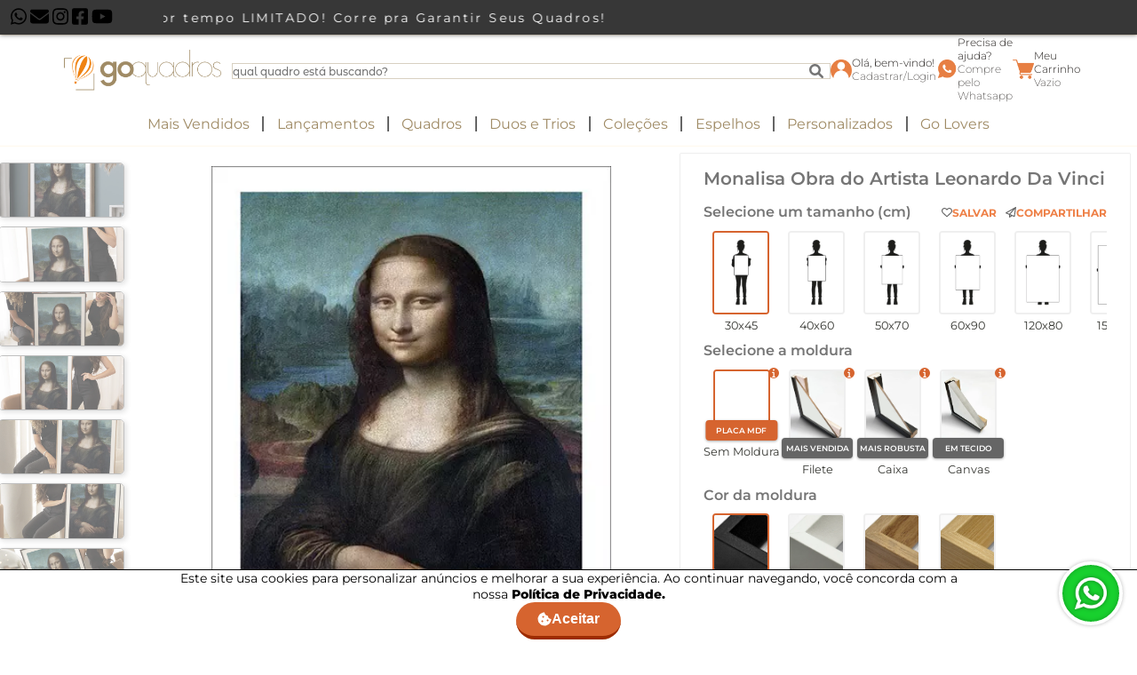

--- FILE ---
content_type: text/html; charset=UTF-8
request_url: https://www.goquadros.com.br/quadro-decorativo-monalisa-obra-do-artista-leonardo-da-vinci-5269
body_size: 166968
content:
<!doctype html>
<html lang='pt-BR'>
<head>
    <meta charset="UTF-8">
    <meta content="ie=edge" http-equiv="X-UA-Compatible">
    <meta name="viewport" content="width=device-width, initial-scale=1.0, maximum-scale=5.0, minimum-scale=1.0">

    
    <link rel="canonical" href="https://www.goquadros.com.br/quadro-decorativo-monalisa-obra-do-artista-leonardo-da-vinci-5269">

    <link rel="icon" type="image/x-icon" href="https://cdn.03.vuzi.com.br/img/art_site/base/favicon.webp">
    <!--<link rel="prefetch" href="#"> carregar css product-list, product-page, carrinho e checkout -->
    <link rel="prerender" href="https://www.goquadros.com.br/cart">
    <link rel="stylesheet" href="https://www.goquadros.com.br/themes/app/v3/assets/css/animations/fade.css">

    <link rel="preload" as="style" href="https://cdn.12.vuzi.com.br/goquadros/v3/assets/_src/glider.min.css"
          onload="this.rel='stylesheet'">
    <noscript>
        <link rel="stylesheet" type="text/css"
              href="https://cdn.12.vuzi.com.br/goquadros/v3/assets/_src/glider.min.css">
    </noscript>

    <link rel="preload" as="style"
          href="https://cdn.12.vuzi.com.br/goquadros/v3/assets/libs/fontawesome-6.1.1/css/ft.css">

    <link rel="stylesheet" href="https://cdn.12.vuzi.com.br/goquadros/v3/assets/libs/keen/style.css">
    <link rel="stylesheet" href="https://cdn.12.vuzi.com.br/goquadros/v3/assets/_src/swiper-bundle.min.css">

    
    <style>
        @font-face {
            font-family: 'Montserrat Alternates';
            src: url(https://cdn.03.vuzi.com.br/app/fonts/montserrat_alternates/MontserratAlternates-Medium.ttf) format('truetype');
            font-weight: 500;
            font-display: swap
        }

        @font-face {
            font-family: 'Now';
            src: url(https://cdn.03.vuzi.com.br/app/fonts/now/Now-Thin.otf) format('opentype');
            font-weight: 100;
            font-display: swap
        }

        @font-face {
            font-family: 'Now';
            src: url(https://cdn.03.vuzi.com.br/app/fonts/now/Now-Regular.otf) format('opentype');
            font-weight: 300;
            font-display: swap
        }

        @font-face {
            font-family: 'Montserrat';
            src: url(https://cdn.03.vuzi.com.br/app/fonts/montserrat/Montserrat-Thin.ttf);
            font-weight: 100;
            font-display: swap
        }

        @font-face {
            font-family: 'Montserrat';
            src: url(https://cdn.03.vuzi.com.br/app/fonts/montserrat/Montserrat-ExtraLight.ttf) format('truetype');
            font-weight: 200;
            font-display: swap
        }

        @font-face {
            font-family: 'Montserrat';
            src: url(https://cdn.03.vuzi.com.br/app/fonts/montserrat/Montserrat-Light.ttf) format('truetype');
            font-weight: 300;
            font-display: swap
        }

        @font-face {
            font-family: 'Montserrat';
            src: url(https://cdn.03.vuzi.com.br/app/fonts/montserrat/Montserrat-Regular.ttf);
            font-weight: 400;
            font-display: swap
        }

        @font-face {
            font-family: 'Montserrat';
            src: url(https://cdn.03.vuzi.com.br/app/fonts/montserrat/Montserrat-SemiBold.ttf) format('truetype');
            font-weight: 500;
            font-display: swap
        }

        @font-face {
            font-family: 'Montserrat';
            src: url(https://cdn.03.vuzi.com.br/app/fonts/montserrat/Montserrat-Bold.ttf) format('truetype');
            font-weight: 600;
            font-display: swap
        }

        @font-face {
            font-family: 'Montserrat';
            src: url(https://cdn.03.vuzi.com.br/app/fonts/montserrat/Montserrat-ExtraBold.ttf) format('truetype');
            font-weight: 700;
            font-display: swap
        }

        * {
            padding: 0;
            margin: 0;
            box-sizing: border-box
        }

        :root {
            --primary: #D6642F;
            --color-for-primary: #fff;
            --primaryHover: #b5582c;
            --secondary: #00a5a9;
            --ligth: #e4e4e4;
            --light: #e4e4e4;
            --ligh2: #dadada;
            --linkcolor: #494649;
            --whatsapp: #48c858;
            --instagram: #d436af;
            --facebook: #4867aa;
            --youtube: #fe0000;
            --pinterest: #c61e24;
            --success: #04856b;
            --succes-hover: #035d4c;
            --buy-color-hover: #50d551;
            --buy-color: #52c856;
            --buy-color-bottom: #4e9e55
        }

        body {
            font-family: 'Montserrat', 'Karla', sans-serif;
            font-weight: 400;
            margin: 0
        }

        p {
            margin: 0
        }

        footer {
            margin: 2rem 0 0 0
        }

        .institutional__section {
            background: #24201e;
            display: flex;
            justify-content: center;
            padding: 52px 0
        }

        .footer__logo-section {
            display: flex;
            align-items: center;
            flex-direction: column;
            gap: 12px
        }

        .footer__section-2 {
            width: 100%;
            background-color: #dadada;
            margin: 1rem 0 0 0;
            padding: 1rem 0
        }

        .footer__logo-written {
            font-size: 14px
        }

        .payment__type {
            width: 52px;
            height: 33px
        }

        .container-goquadros {
            padding: 0 1rem
        }

        .glider-dot.active {
            background: var(--primary) !important
        }

        .loading-container {
            position: fixed;
            width: 100%;
            height: 100%;
            background: #ffffffbf;
            z-index: 9000;;
            z-index: 9000;
            left: 0;
            top: 0;
            display: none;
            justify-content: center;
            align-items: center
        }

        .modal-container {
            width: 100vw;
            height: 100%;
            background: rgba(0, 0, 0, .5);
            position: fixed;
            top: 0;
            left: 0;
            z-index: 2000;
            display: none;
            justify-content: center;
            align-items: center
        }

        .modal-container.show {
            display: flex
        }

        .modal {
            position: relative;
            background: #fff;
            width: 50%;
            min-width: 226px;
            padding: 40px;
            border-radius: 10px
        }

        .modal.extra-small {
            width: 25%
        }

        .login-svg {
            animation-name: ballonfly;
            animation-duration: 1.5s;
            animation-timing-function: ease-in-out;
            animation-delay: 0s;
            animation-direction: alternate-reverse;
            animation-iteration-count: infinite
        }

        .show > .modal {
            animation: modal .3s
        }

        .show > .modal > .modal-header > .close-modal {
            animation: roll 1.5s
        }

        .close-modal {
            position: absolute;
            top: -20px;
            right: -20px;
            font-size: 1.2rem;
            width: 50px;
            height: 50px;
            border-radius: 50%;
            border: 4px solid #fff;
            background: var(--primary);
            color: #fff;
            cursor: pointer;
            box-shadow: 0 4px 4px 0 rgba(0, 0, 0, .3)
        }

        .close-modal:hover {
            background: var(--primaryHover)
        }

        .skeleton {
            animation: skeleton-loading 1s linear infinite alternate
        }

        .skeleton-text {
            width: 100%;
            border-radius: .25rem
        }

        .skeleton-text__header {
            height: 1.3rem
        }

        .skeleton-text__paragraph {
            height: .8rem
        }

        .skeleton-text {
            border-radius: .25rem
        }

        .container {
            margin: auto;
            padding: 0 1rem
        }

        .container-goquadros {
            margin: auto
        }

        .ml-2 {
            margin-left: .5rem
        }

        .link__menu {
            color: var(--linkcolor);
            text-decoration: none
        }

        .link__menu:hover {
            text-decoration: underline
        }

        .display-flex {
            display: flex
        }

        .margin__content-block {
            margin: 1.5rem 0
        }

        .w-100 {
            width: 100% !important
        }

        .pointer-events-none {
            pointer-events: none
        }

        .mt-0 {
            margin-top: 0
        }

        .form-group {
            display: flex;
            flex-direction: column;
            gap: 18px
        }

        .form-item {
            display: flex;
            flex-direction: column;
            flex-grow: 1;
            gap: 6px
        }

        .form-row {
            display: flex;
            gap: 18px 6px;
            flex-wrap: wrap
        }

        label.label-default {
            font-size: 18px
        }

        input.input-default {
            height: 46px;
            font-size: 16px;
            padding: 0 10px;
            border: 1px solid #494649;
            background: #7e7e7e1c;
            border-radius: 6px
        }

        .text-align-center {
            text-align: center
        }

        a.reset-pass {
            color: var(--linkcolor);
            text-decoration: none;
            margin-top: 1rem
        }

        .whats {
            position: fixed;
            bottom: 1rem;
            left: 1rem;
            z-index: 2
        }

        .cookie-width {
            position: fixed;
            bottom: 0;
            width: 100%;
            background: #fff;
            border-top: 1px solid #000;
            padding-block: 1rem;
            transition: .6s;
            z-index: 20;
        }

        .cookies-container {
            width: 70%;
            display: flex;
            align-items: center;
            margin: auto;
            font-size: 14px;
            gap: 10px
        }

        .cookie-width.down {
            transform: translateY(100%)
        }

        .cookies-container {
            flex-direction: column;
            text-align: center
        }

        .login-button {
            margin: 20px 0 12px 0
        }

        .back-login {
            margin: 20px 0 12px 0
        }

        .register-btn {
            margin: 20px 0 12px 0
        }

        .btn-go {
            padding: 10px 24px;
            background-color: var(--primary);
            color: #fff;
            text-decoration: none;
            border-radius: 24px;
            border: 0;
            border-bottom: 4px solid #9d2c00;
            font-size: 22px;
            font-weight: 800;
            display: flex;
            width: 100%;
            cursor: pointer;
            justify-content: center;
            align-items: center;
            gap: 12px
        }

        .login-svg {
            background-repeat: no-repeat;
            background-position: center;
            background-size: cover;
            width: 22px;
            height: 32px;
            display: block
        }

        .register-link {
            color: var(--linkcolor);
            cursor: pointer;
            text-decoration: none
        }

        [data-collapsable] {
            overflow: hidden;
            max-height: 9000px;
            transition: .6s
        }

        .collapsed--true {
            max-height: 0
        }

        .modal {
            min-width: 300px
        }

        .modal {
            min-width: 300px
        }

        .container {
            width: 540px
        }

        .container-goquadros {
            max-width: 576px
        }

        .container {
            width: 720px
        }

        .container-goquadros {
            max-width: 768px
        }

        .container {
            width: 960px
        }

        .container-goquadros {
            max-width: 992px
        }

        .search-bar {
            flex-direction: row
        }

        .format__retangular {
            width: 66px;
            height: 100px
        }

        .format__paisagem {
            width: 100px;
            height: 66px
        }

        .format__quadrado {
            width: 66px;
            height: 66px
        }

        .container-footer {
            max-width: 62%;
            margin: auto
        }

        .container {
            width: 1140px
        }

        .container-goquadros {
            max-width: 1200px
        }

        .mockup__best-seller {
            width: 200px;
            height: 224px
        }

        .img__mockup--best-seller {
            width: 200px;
            height: 224px
        }

        .img__frame--best-seller {
            width: 100px;
            height: 149px
        }

        .container-goquadros {
            max-width: 1400px
        }

        .background-primary {
            background-color: var(--primary)
        }

        .radius-1 {
            border-radius: .25rem
        }

        button {
            cursor: pointer;
            transition: .6s
        }

        .button-primary {
            background: var(--primary);
            color: #fff
        }

        .button-primary:hover {
            background: var(--primaryHover)
        }

        .PX_size-30 {
            font-size: 30px
        }

        .font-weight-400 {
            font-weight: 400
        }

        .display-center {
            display: flex;
            justify-content: center;
            align-items: center
        }

        .display-flex {
            display: flex
        }

        .align-items-center {
            align-items: center
        }

        .justify-content-center {
            justify-content: center
        }

        .justify-content-around {
            justify-content: space-around
        }

        .flex-column {
            flex-direction: column
        }

        .flex-wrap {
            flex-wrap: wrap
        }

        .flex-1 {
            flex: 1
        }

        .flex-2 {
            flex: 2
        }

        .flex-3 {
            flex: 3
        }

        .xl-align-items-center {
            align-items: center
        }

        .xl-flex-row {
            flex-direction: row
        }

        .xll-justify-content-between {
            justify-content: space-between
        }

        .xll-flex-row {
            flex-direction: row
        }

        .display-grid {
            display: grid
        }

        .template-columns-3 {
            grid-template-columns:1fr 1fr 1fr
        }

        .display-none {
            display: none
        }

        .display-block {
            display: block
        }

        .xll-display-block {
            display: block
        }

        .gap-4 {
            gap: 1rem
        }

        input {
            font-family: 'Montserrat'
        }

        input::placeholder {
            font-family: 'Montserrat'
        }

        input:focus-visible {
            outline: 0;
            border: 1px solid var(--primary);
            box-shadow: 0 0 2px 3px #dd9a7a66
        }

        .bg-icon-default {
            display: block;
            background-repeat: no-repeat;
            background-position: center;
            background-size: cover
        }

        a {
            text-decoration: none;
            color: #000
        }

        .ml-2 {
            margin-left: .5rem
        }

        .ml-3 {
            margin-left: .75rem
        }

        .mb-2 {
            margin-bottom: .5rem
        }

        .mb-4 {
            margin-bottom: 1rem
        }

        .p-1 {
            padding: .25rem
        }

        .p-4 {
            padding: 1rem
        }

        .pt-8 {
            padding-top: 2rem
        }

        .xl-pt-0 {
            padding-top: 0
        }

        .position-relative {
            position: relative
        }

        .left-0 {
            left: 0
        }

        .xll-position-absolute {
            position: absolute
        }

        .w-80 {
            width: 80%
        }

        .w-100 {
            width: 100%
        }

        .underline {
            text-decoration: underline
        }

        .color-white {
            color: #fff
        }

        .transition-6 {
            transition: .6s
        }

        .link__yellow {
            background-color: yellow
        }

        .link__beige {
            background-color: beige
        }

        .link__white {
            background-color: #fff;
            border: 1px solid #000
        }

        .link__gray {
            background-color: gray
        }

        .link__black {
            background-color: #000
        }

        .link__orange {
            background-color: orange
        }

        .link__brown {
            background-color: #702e2e
        }

        .link__red {
            background-color: red
        }

        .link__green {
            background-color: #12b712
        }

        .link__blue {
            background-color: dodgerblue
        }

        .link__purple {
            background-color: purple
        }

        .link__pink {
            background-color: pink
        }

        .link__gold {
            background: linear-gradient(0.25turn, #c5a80c, gold)
        }

        .link__rose {
            background: linear-gradient(0.25turn, #d99ba6, #fff6f8)
        }

        .link__multicolor {
            background: linear-gradient(0.15turn, #00e8ff, #00ad00, yellow, #b52a9d)
        }

        .container-goquadros {
            padding: 0 1rem;
            margin: auto
        }

        .container-goquadros {
            max-width: 576px
        }

        .container-goquadros {
            max-width: 768px
        }

        .container-goquadros {
            max-width: 992px
        }

        .container-goquadros {
            max-width: 1200px
        }

        .container-goquadros {
            max-width: 1400px
        }

        .template-append {
            min-height: 50px
        }

        .ph-item {
            background-color: #fff;
            direction: ltr;
            display: flex;
            flex-wrap: wrap;
            margin-bottom: 30px;
            overflow: hidden;
            position: relative;
            gap: 1rem
        }

        .ph-item, .ph-item *, .ph-item :after, .ph-item :before {
            box-sizing: border-box
        }

        .ph-item:before {
            -webkit-animation: ph-animation .8s linear infinite;
            animation: ph-animation .8s linear infinite;
            background: linear-gradient(90deg, hsla(0, 0%, 100%, 0) 46%, hsla(0, 0%, 100%, .35) 50%, hsla(0, 0%, 100%, 0) 54%) 50% 50%;
            bottom: 0;
            content: " ";
            left: 50%;
            margin-left: -250%;
            pointer-events: none;
            position: absolute;
            right: 0;
            top: 0;
            width: 500%;
            z-index: 1
        }

        .ph-item > * {
            display: flex;
            flex: 1 1 auto;
            flex-flow: column;
            margin-bottom: 15px
        }

        [class*=ph-col] {
            direction: ltr
        }

        .ph-avatar {
            background-color: #ced4da;
            border-radius: 50%;
            min-width: 60px;
            overflow: hidden;
            position: relative;
            width: 100%
        }

        .ph-avatar:before {
            content: " ";
            display: block;
            padding-top: 100%
        }

        .ph-picture {
            background-color: #ced4da;
            height: 120px;
            width: 100%
        }

        .buy {
            color: #fff;
            background: var(--buy-color);
            border: 0;
            border-bottom: 3px solid var(--buy-color-bottom);
            height: 54px;
            border-radius: 5px;
            text-transform: uppercase;
            letter-spacing: 1px;
            font-family: 'Montserrat';
            font-weight: 600;
            transition: .3s;
            font-size: 1rem;
            padding: 1rem
        }

        .buy:hover {
            background: var(--buy-color-hover)
        }

        .btn-rounded {
            padding: 10px 1rem;
            text-align: center;
            border-radius: 20px;
            font-weight: 500
        }

        .rb-default {
            background-color: var(--primary);
            color: var(--color-for-primary)
        }

        .rb-outline {
            color: var(--primary);
            background-color: var(--color-for-primary);
            border: 1px solid var(--primary)
        }

        .rb-whats {
            color: #fff;
            background-color: #49c237
        }

        @media (max-width: 630px) {
            .cookie-width {
                padding-block: 1rem 5rem;
            }
        }

        .cp-product-buy {
            width: 100%;
            margin-top: 10px;
        }

        button.error-icon {
            border-radius: 50%;
            padding: 12px 20px;
            border: 5px solid #ff8888;
            background: transparent;
            color: #ff8888;
            font-size: 2rem;
            margin-bottom: 1rem;
        }

        button.success-icon {
            border-radius: 50%;
            padding: 15px 20px;
            border: 5px solid #85d08e;
            background: transparent;
            color: #85d08e;
            font-size: 2rem;
            margin-bottom: 1rem;
        }

        /*region RatingTrustVox*/
        .star-container-rating-trustvox {
            position: relative;
            display: flex;
        }

        .star-rating-trustvox {
            color: #959595;
            cursor: pointer;
        }

        .star-rating-trustvox svg {
            width: 18px;
            height: auto;
        }

        .filled-layer {
            position: absolute;
            top: 0;
            left: 0;
            white-space: nowrap;
            overflow: hidden;
            z-index: 1;
            display: flex;
            transition: width .8s ease-in-out;
            width: 0;
        }

        .filled-layer .star-rating-trustvox {
            color: var(--primary);
        }

        @media screen and (max-width: 600px) {
            .star-rating-trustvox svg {
                width: 15px;
                height: auto;
            }
        }

        /*endregion RatingTrustVox*/
    </style>

    
    
    
    <!-- Global site tag (gtag.js) - Google Analytics -->
    <script async src="https://www.googletagmanager.com/gtag/js?id=UA-140336085-1"></script>
    <script async>
        window.dataLayer = window.dataLayer || [];

        function gtag(){
            window.dataLayer.push(arguments);
        }

        gtag('js', new Date());
        gtag('config', 'UA-140336085-1');
    </script>

    <!-- Google Tag Manager -->
    <script async>
        (function(w,d,s,l,i){w[l]=w[l]||[];w[l].push({'gtm.start':
                new Date().getTime(),event:'gtm.js'});var f=d.getElementsByTagName(s)[0],
            j=d.createElement(s),dl=l!='dataLayer'?'&l='+l:'';j.async=true;j.src=
            'https://www.googletagmanager.com/gtm.js?id='+i+dl;f.parentNode.insertBefore(j,f);
        })(window,document,'script','dataLayer','GTM-KQZZN79');
    </script>

    <!-- Facebook Pixel Code -->
    <script>
        !function(f,b,e,v,n,t,s)
        {if(f.fbq)return;n=f.fbq=function(){n.callMethod?
            n.callMethod.apply(n,arguments):n.queue.push(arguments)};
            if(!f._fbq)f._fbq=n;n.push=n;n.loaded=!0;n.version='2.0';
            n.queue=[];t=b.createElement(e);t.async=!0;
            t.src=v;s=b.getElementsByTagName(e)[0];
            s.parentNode.insertBefore(t,s)}(window, document,'script',
            'https://connect.facebook.net/en_US/fbevents.js');

        
        fbq('init', '2421309264582724');

        
        fbq('track', 'PageView');

            </script>

    <!-- Pinterest -->
    <script>
        !function(e){if(!window.pintrk){window.pintrk=function(){window.pintrk.queue.push(
            Array.prototype.slice.call(arguments))};var
            n=window.pintrk;n.queue=[],n.version="3.0";var
            t=document.createElement("script");t.async=!0,t.src=e;var
            r=document.getElementsByTagName("script")[0];r.parentNode.insertBefore(t,r)}}("https://s.pinimg.com/ct/core.js");
        pintrk('load', '2614306245574');
        pintrk('page');
    </script>

<script>
    !function (w, d, t) {
        w.TiktokAnalyticsObject=t;var ttq=w[t]=w[t]||[];ttq.methods=["page","track","identify","instances","debug","on","off","once","ready","alias","group","enableCookie","disableCookie"],ttq.setAndDefer=function(t,e){t[e]=function(){t.push([e].concat(Array.prototype.slice.call(arguments,0)))}};for(var i=0;i<ttq.methods.length;i++)ttq.setAndDefer(ttq,ttq.methods[i]);ttq.instance=function(t){for(var e=ttq._i[t]||[],n=0;n<ttq.methods.length;n++)ttq.setAndDefer(e,ttq.methods[n]);return e},ttq.load=function(e,n){var i="https://analytics.tiktok.com/i18n/pixel/events.js";ttq._i=ttq._i||{},ttq._i[e]=[],ttq._i[e]._u=i,ttq._t=ttq._t||{},ttq._t[e]=+new Date,ttq._o=ttq._o||{},ttq._o[e]=n||{};var o=document.createElement("script");o.type="text/javascript",o.async=!0,o.src=i+"?sdkid="+e+"&lib="+t;var a=document.getElementsByTagName("script")[0];a.parentNode.insertBefore(o,a)};

        ttq.load('CH42U53C77U3R61EFK8G');
        ttq.page();
    }(window, document, 'ttq');
</script>



    <!-- Start of CartStack API Script -->
    <script data-cfasync="false" async="true" id="cartstack" src="https://app.cartstack.com.br/activeAPI/load.js" type="text/javascript"></script>
    <!-- End of CartStack API Script -->

    <!-- Start of Conectiva.io -->
    <script data-cfasync="false" async="true" id="xengine" src="https://conectiva.io/XEngine/loader.js" type="text/javascript"></script>
    <!-- End of Conectiva.io -->

    <script async>
        (function(m, a, i, l, b, z, j, s) {
            m['MailbizIntegration'] = {
                id: b,
                ready: 0
            };
            z = a.createElement(i);
            j = a.getElementsByTagName(i)[0];
            z.async = 1;
            z.src = l;
            j.parentNode.insertBefore(z, j);
        })(window, document, 'script', 'https://d3eq1zq78ux3cv.cloudfront.net/static/scripts/integration.min.js', '6384cda2a8aebb115f828caa');
    </script>



    <!-- Google Tag Manager (noscript) -->
<noscript>
    <iframe src="https://www.googletagmanager.com/ns.html?id=GTM-KQZZN79" height="0" width="0" style="display:none;visibility:hidden"></iframe>
</noscript>
<!-- End Google Tag Manager (noscript) -->

    

<title>Quadro Decorativo Monalisa Obra Do Artista Leonardo Da Vinci 5269</title>

<meta name="language" content="pt-BR"/>
<meta name="country" content="BRA"/>
<meta name="currency" content="R$"/>
<meta name="rating" content="General"/>
<meta name="author" content="Go Quadros">
<meta name="copyright" content="Go Quadros">
<meta name="revisit-after" content="1 Day"/>
<meta name="AUDIENCE" content="all"/>
<meta name="distribution" content="Global"/>
<meta name="language" content="portuguese, PT"/>
<meta name="title" content="Quadro Decorativo Monalisa Obra Do Artista Leonardo Da Vinci 5269"/>
<meta name="subject" content="Quadro Decorativo Monalisa Obra Do Artista Leonardo Da Vinci 5269 - Go Quadros - Galeria de Arte Criativa e Descolada. Artes Acessíveis para Transformação de Ambientes."/>
<meta name="description" content="Quadro Decorativo Monalisa Obra Do Artista Leonardo Da Vinci 5269 - Go Quadros - Galeria de Arte Criativa e Descolada. Artes Acessíveis para Transformação de Ambientes."/>
<meta name="abstract" content="Quadro Decorativo Monalisa Obra Do Artista Leonardo Da Vinci 5269 - Go Quadros - Galeria de Arte Criativa e Descolada. Artes Acessíveis para Transformação de Ambientes."/>
<meta name="comment" content="Quadro Decorativo Monalisa Obra Do Artista Leonardo Da Vinci 5269 - Go Quadros - Galeria de Arte Criativa e Descolada. Artes Acessíveis para Transformação de Ambientes."/>
<meta name="keywords" content="quadros, quadros decorativos, quadros para decoração, decoração, decorativo, vintage, retrô, gourmet, Abstrato, geométrico, Infantil, Desenhos, Floral, Sala, Quarto, Quadro mosaico, Jogo de Quadros."/>
<meta name="robots" content="FOLLOW,INDEX,ALL"/>
<meta name="googlebot" content="INDEX, FOLLOW"/>
<meta name="google-site-verification" content="9vbrqO0iRj4wu6PIOuGTNYQMp5ADyeeX7Rkq2EnqDRs"/>
<meta property="og:title" content="Quadro Decorativo Monalisa Obra Do Artista Leonardo Da Vinci 5269"/>
<meta property="og:description" content="Quadro Decorativo Monalisa Obra Do Artista Leonardo Da Vinci 5269 - Go Quadros - Galeria de Arte Criativa e Descolada. Artes Acessíveis para Transformação de Ambientes."/>
<meta property="og:site_name" content="Quadro Decorativo Monalisa Obra Do Artista Leonardo Da Vinci 5269"/>
<meta property="og:type" content="website"/>
<meta property="og:image" content="https://cdn.03.vuzi.com.br/img/art_site/base/LARANJA.png"/>
<meta property="og:image:secure_url" content="https://cdn.03.vuzi.com.br/img/art_site/base/LARANJA.png"/>
<style>
    /*region----------------block-separator*/
    .block-separator {
        display: flex;
        align-items: center;
        margin-block: 4rem 1rem;
    }

    .bs-icon {
        background-image: url("https://cdn.03.vuzi.com.br/img/art_site/home/221005/BALÃO_LINHA.webp");
        width: 50px;
        height: 50px;
    }

    .bs-title {
        font-weight: 400;
        padding-right: 1.4rem;
    }

    .bs-title .primary {
        color: var(--primary);
    }

    .bs-separator {
        border: 1px solid #dadada;
        flex: 1;
    }

    .span-link {
        padding: .5rem;
        font-size: 1.3rem;
    }

    .span-link a {
        color: var(--primary);
    }

    .span-link svg {
        padding-left: 5px;
    }

    @media (max-width: 576px) {
        .bs-title {
            padding-right: 1rem;
            font-size: 16px;
            max-width: min-content;
        }
    }

    /*endregion*/

    /*region----------------carousel-p*/
    .navigation-wrapper {
        position: relative;
    }

    .dots {
        display: flex;
        padding: 10px 0;
        justify-content: center;
    }

    .dotk {
        border: none;
        width: 30px;
        height: 1px;
        background: #c5c5c5;
        border-radius: 10px;
        margin: 0 5px;
        padding: 1px;
        cursor: pointer;
    }

    .dot:focus {
        outline: none;
    }

    .dot--active {
        background: var(--primary);
    }

    .arrow-left-carousel-p {
        display: none;
    }

    .arrow-right-carousel-p {
        display: none;
    }

    /*endregion*/

    /*region----------------fragment-carousel-feedbacks*/

    .container-carousel-feedbacks {
        position: relative;
        margin: 35px 0;
    }

    .parent-img-carousel {
        display: flex;
        align-items: center;
        height: 300px;
        justify-content: center;
    }

    .parent-img-carousel img {
        height: 100%;
    }

    @media (max-width: 700px) {
        .parent-img-carousel {
            height: 270px;
        }
    }

    /*endregion*/

    /*region----------------fragment-quem-somos*/
    .container-main-about {
        display: flex;
        justify-content: center;
        gap: 3rem;
    }

    .child-flex {
        width: 35%;
        font-size: 1.4rem;
        display: flex;
        flex-direction: column;
        gap: 1.5rem;
    }

    .child-flex img {
        width: 100%;
    }

    .child-flex:nth-child(2) img {
        width: 75%;
    }

    .button-span {
        padding: 8px;
        background: transparent;
        box-shadow: 0 1px 2px 0 #0000004f;
        font-weight: 900;
        font-size: 1.4rem;
        color: #5f5f5f;
        margin-top: 20px;
        width: 60%;
        border-radius: 70px;
        display: flex;
        align-items: center;
        justify-content: space-evenly;
    }

    .button-span svg {
        color: var(--primary);
    }

    /*region-----Utilities*/
    .primary {
        color: var(--primary);
    }

    .span-gray {
        color: #585858;
    }

    /*endregion*/

    /*region----------max-width*/
    @media (max-width: 1200px) {
        .child-flex {
            width: 45%;
            font-size: 1.2rem;
            justify-content: center;
        }

        .button-span {
            width: 85%;
        }
    }

    @media (max-width: 770px) {
        .container-main-about {
            gap: 1rem;
            flex-direction: column-reverse;
        }

        .child-flex {
            width: auto;
            text-align: center;
        }

        .child-flex img {
            width: 85%;
            margin: auto;
        }

        .button-span {
            margin: 20px auto;
            min-width: 220px;
        }
    }

    /* endregion */

    /*endregion*/

    /*region----------------fragment-info-icons*/
    .container-info-tech {
        display: flex;
        margin: 50px 0;
    }

    .container-icons {
        display: flex;
        align-items: center;
        justify-content: space-around;
    }

    span.icon-info-span {
        text-align: center;
        display: flex;
        flex-direction: column;
        align-items: center;
        gap: 5px;
        height: 190px;
        max-width: 20%;
        min-width: 140px;
    }

    img.icon-info {
        height: 5rem;
    }

    p.icon-info-text {
        color: #5c5c5c;
        text-align: center;
    }

    span.text-strong,
    h3.text-title {
        font-weight: 700;
        color: #5c5c5c;
    }

    h3.text-title {
        font-size: 1rem;
    }

    div.img-info-span {
        max-width: 430px;
        margin: auto;
    }

    .content-info {
        display: flex;
        flex-direction: column;
        gap: 15px;
    }

    .paragraph-end {
        color: #5c5c5c;
        text-align: center;
    }

    .paragraph-end img {
        height: 35px;
    }

    @media (max-width: 1200px) {
        .container-info-tech {
            flex-direction: column;
        }

        span.icon-info-span {
            min-width: 140px;

        }
    }

    @media (max-width: 820px) {
        .content-info {
            gap: 30px;
        }

        .container-icons {
            flex-wrap: wrap;
        }

        span.icon-info-span {
            justify-content: center;
            height: 210px;
        }
    }

    /*endregion*/

    /*region----------------fragment-info-guarantee*/
    .container-guarantee {
        display: flex;
        margin: auto;
        gap: 1rem;
    }

    .cont-separator {
        display: flex;
        flex-direction: column;
        gap: 2.2rem;
        width: 50%;
    }

    .cont-child {
        color: #606060;
        display: flex;
        min-height: 250px;
        gap: 10px;
    }

    .cont-child img {
        box-shadow: 0 2px 1px 0 #00000030;
        max-width: 297px;
    }

    .cont-separator:nth-child(2) .cont-child:nth-child(1) img {
        max-height: 297px;
        max-width: none;
    }

    .cont-child h3 {
        font-size: 2.3em;
        margin-bottom: 5px;
    }

    .cont-child-text {
        text-align: center;
        margin: auto;
    }

    .cont-child-text:not(:has(h3)) {
        margin: 0;
    }

    @media (max-width: 1440px) {
        .cont-separator:nth-child(2) .cont-child:nth-child(1) {
            flex-direction: column;
            align-items: center;
        }
    }

    @media (max-width: 1000px) {
        .cont-child {
            flex-direction: column;
            align-items: center;
            font-size: 14px;
        }

        .cont-child img {
            width: 90%;
        }
    }

    @media (max-width: 550px) {
        .container-guarantee {
            flex-direction: column;
            gap: 2rem;
        }

        .cont-separator {
            width: 80%;
            margin: auto;
            gap: 10px;
        }

        .cont-separator:nth-child(1) {
            flex-direction: column-reverse;
        }

        .cont-child img {
            width: 65%;
        }

        .cont-separator:nth-child(2) .cont-child:nth-child(1) img {
            width: 92%;
        }

        .cont-separator:nth-child(2) .cont-child:nth-child(2) {
            flex-direction: column-reverse;
        }
    }

    /*endregion*/

    /*region----------------fragment-carousel-g*/
    .paragraph-start {
        text-align: center;
        margin: 20px;
    }

    .arrow-left-carousel-g {
        left: -45px;
        background-image: url("data:image/svg+xml, %3Csvg xmlns='http://www.w3.org/2000/svg' viewBox='0 0 24 24' %3E%3Cpath d='M16.67 0l2.83 2.829-9.339 9.175 9.339 9.167-2.83 2.829-12.17-11.996z' %3E%3C/path%3E%3C/svg%3E");
        display: none;
    }

    .arrow-right-carousel-g {
        left: auto;
        right: -45px;
        display: none;
        background-image: url("data:image/svg+xml, %3Csvg xmlns='http://www.w3.org/2000/svg'  viewBox='0 0 24 24' %3E%3Cpath d='M5 3l3.057-3 11.943 12-11.943 12-3.057-3 9-9z'%3E%3C/path%3E%3C/svg%3E");
    }

    @media (max-width: 1000px) {
        .arrow-left-carousel-g {
            display: none;
        }

        .arrow-right-carousel-g {
            display: none;
        }
    }

    /*endregion*/

    /*region----------------fragment-carousel-common-questions*/
    /*region----------card*/
    .dot-common {
        border: none;
        width: 30px;
        height: 1px;
        background: #c5c5c5;
        border-radius: 10px;
        margin: 0 5px;
        padding: 1px;
        cursor: pointer;
    }

    .parent-card {
        height: 350px;
        display: flex;
        align-self: center;
    }

    .card {
        display: flex;
        flex-direction: column;
        gap: 15px;
        background: white;
        box-shadow: 1px 3px 4px 1px #00000030;
        padding: 10px 26px;
        transition: .1s;
        top: 0;
        margin: auto;
        width: 95%;
        height: 95%;
    }

    .card h3 {
        font-weight: 200;
        color: #d7642e;
        font-size: 24px;
    }

    .card h4 {
        font-style: italic;
        font-weight: 600;
    }

    .card p {
        font-size: 14px;
        margin-left: 25px;
    }

    .container-carousel-common-questions {
        position: relative;
    }

    /*endregion*/

    /*region----------media*/
    @media (max-width: 730px) {
        .card {
            padding: 10px 26px 20px 26px;
        }

        .card p {
            margin: 0;
        }
    }

    /*endregion*/

    /*endregion*/
</style>

<style>
    footer {
        margin: 0;
    }

    .text-subtitle-1 {
        text-align: center;
        margin-block: 50px;
        font-size: 2.4rem;
        font-weight: 500;
    }

    .span-whatsapp a {
        display: flex;
        justify-content: center;
        align-items: center;
        padding: 15px 20px;
        font-size: 1rem;
        background: var(--primary);
        color: white;
        border-radius: 10px;
    }

    .span-whatsapp svg {
        margin-left: 10px;
        font-size: 1.2rem;
    }

    .block-table-comparative {
        margin: 20px auto;
        width: 70%;
    }

    .container-goquadros.product-page-container {
        padding: 0 .5rem;
    }

    @media (max-width: 1000px) {
        .block-table-comparative {
            width: 100%;
        }
    }

    @media (min-width: 800px) {
        .container-divide .flex-1 {
            padding-inline: 2rem;
        }

        .container-divide .flex-1::after {
            content: "";
            width: 1px;
            height: 50%;
            position: absolute;
            right: 0;
            top: 50%;
            transform: translateY(-50%);
            background-color: #efefef;
        }

        .container-divide .flex-1:last-child::after {
            display: none;
        }
    }

    @media (max-width: 800px) {
        .container-divide {
            flex-direction: column;
            width: 95%;
            margin-top: 2.5rem;
        }

        .container-divide .flex-1.carousel {
            max-width: 100%;
            padding-block: 1.2rem;
        }

        .container-divide:where(.two) .flex-1:first-child::after {
            content: "";
            height: 1px;
            width: 90%;
            position: absolute;
            bottom: 0;
            left: 50%;
            transform: translateX(-50%);
            background-color: #efefef;
        }

        .block-img-50 img {
            display: none;
        }
    }

    @media (max-width: 600px) {
        .block-table-comparative {
            margin: 20px auto;
            width: 90%;
        }
    }

    @media (max-width: 550px) {
        .text-subtitle-1 {
            font-size: 1.8rem;
        }
    }

    @media (max-width: 550px) {
        .text-subtitle-1 {
            font-size: 1.8rem;
        }
    }

    @media (max-width: 420px) {
        .text-subtitle-1 {
            font-size: 1.5rem;
        }
    }
</style>

<style>

    .belt-title{
        width: 444px;
        height: 2.0rem;
        background-color: #656565;
        /*background-color: #E57948;*/
        display: flex;
        justify-content: flex-end;
        align-items: flex-end;
        padding-right: 0.15rem;
        font-weight: 700;
        color: white;
        border-top-right-radius: 0.75rem;
    }

    @media (max-width: 1200px) {
        .belt-title{
            width: 5.0rem;
        }
    }

    @media (max-width: 360px) {
        .belt-title{
            width: 2.0rem;
        }
    }

    .productpage-title{
        font-weight: 500;
        font-style: italic;
        font-family: Montserrat;
        color: #9f8a64;
        margin-left: 5.0rem;
        width: fit-content;
        font-size: 1.05rem;
    }

    @media (max-width: 720px) {
        .productpage-title{
            margin-left: 1.0rem;
            font-size: 1.0rem;
        }
    }
</style>


</head>
<body style="position: relative;">

<script>

    //Mailbiz
    (function (m, a) {
        if (!m[a]) {
        m[a] = function () { ;(m[a].q = m[a].q || []).push(arguments) }
        m[a].q = m[a].q || []
        }
    })(window, 'mb_track');

</script>

<script src="https://cdn.12.vuzi.com.br/goquadros/v3/assets/_src/glider.min.js"></script>
<script src="https://cdn.12.vuzi.com.br/goquadros/v3/assets/libs/keen/index.js"></script>
<script src="https://cdn.12.vuzi.com.br/goquadros/v3/assets/_src/swiper-bundle.min.js"></script>
<script>
    const HOST_URL = "https://www.goquadros.com.br";
    const ASSESTS_URL = HOST_URL + "/assets/";
    var loading = null

    serialize = function (obj) {
        var str = [];
        for (var p in obj)
            if (obj.hasOwnProperty(p)) {
                str.push(encodeURIComponent(p) + "=" + encodeURIComponent(obj[p]));
            }
        return str.join("&");
    }

    const modal = {
        buttonsClose: document.querySelectorAll(".close-modal"),
        modalsContainers: document.querySelectorAll(".modal-container"),
        initModalButtons() {
            modal.buttonsClose.forEach(btn => {
                btn.addEventListener("click", e => {
                    if (e.target.dataset.modal)

                        modal.hideModal(e.target.dataset.modal);
                });
            });

            document.querySelectorAll(".close-alert").forEach(btn => {
                btn.addEventListener("click", e => {
                    if (e.target.dataset.modal)
                        modal.hideModal(e.target.dataset.modal);
                });
            });

            /* modal.modalsContainers.forEach(btn => {
                 btn.addEventListener("click", e => {
                     modal.hideModal(e.target.id);
                 });
             });*/
        },
        showModal(id) {
            document.querySelector(`#${id}`).classList.add("show");
        },
        hideModal(id) {
            if (id == "") {
                return;
            }
            document.querySelector(`#${id}`).classList.remove("show");
        },
        toggleModal(id) {
            document.querySelector(`#${id}`).classList.toggle("show");
        },
        showAlert(type, title, subtitle, _callback) {
            switch (type) {
                case 'error':
                    //console.log('error', title, subtitle);
                    if (title != '' && title != null) {
                        document.querySelector(".alert-title.error").textContent = title;
                    }
                    if (subtitle != '' && subtitle != null) {
                        document.querySelector(".alert-subtitle.error").textContent = subtitle;
                    }
                    modal.showModal('alert-error');
                    if (_callback) {
                        document.querySelector(".close-alert.error").addEventListener("click", e => {
                            _callback()
                        });
                    }
                    break;
                case 'success':
                    document.querySelector(".alert-title.success").textContent = title;
                    document.querySelector(".alert-subtitle.success").textContent = subtitle;
                    modal.showModal('alert-success');
                    if (_callback) {
                        document.querySelector(".close-alert.success").addEventListener("click", e => {
                            _callback()
                        });
                    }
                    break;
                case 'alert':
                    break;
            }
        }
    }

    modal.initModalButtons();

    /* glider */
    function sliderAuto(slider, miliseconds) {
        const slidesCount = slider.track.childElementCount;
        let slideTimeout = null;
        let nextIndex = 1;

        function slide() {
            slideTimeout = setTimeout(
                function () {
                    if (nextIndex >= slidesCount) {
                        nextIndex = 0;
                    }
                    slider.scrollItem(nextIndex++);
                },
                miliseconds
            );
        }

        slider.ele.addEventListener('glider-animated', function () {
            window.clearInterval(slideTimeout);
            slide();
        });

        slide();
    }

    function loadComponent(append_id, template_id) {
        if (!append_id || !template_id) {
            return;
        }

        const $append = document.querySelector(`#${append_id}`);
        const $template = document.querySelector(`#${template_id}`);

        if (!$append || !$template) {
            return;
        }

        const templateContent = $template.content.cloneNode(true);
        $append.innerHTML = "";
        $append.append(templateContent);
    }

    function logout() {

        console.log('sair')
        fetch(`${HOST_URL}/account/logout`, {
            method: "POST",
            headers: {
                'Content-type': 'application/x-www-form-urlencoded'
            }
        }).then(response => {
            response.text().then(result => {
                //const res = JSON.parse(result);
                window.location = HOST_URL;

            })
        }).catch(function (error) {
            console.warn('Something went wrong.', error);
        });
    }
</script>
<script>
    /*function getProductReviews(HOST_URL, product_id) {
        return fetch(HOST_URL + '/trustvox/product/reviews', {
            method: 'POST',
            body: serialize({
                id: product_id,
            }),
            headers: {
                'Content-type': 'application/x-www-form-urlencoded'
            }
        })
            .then(response => response.text())
            .then(result => {
                if (result) {
                    const res = JSON.parse(result);

                    const items = res?.data?.items.filter(item => item.rate > 2);

                    const totalRate = items?.reduce((acc, opinion) => acc + opinion.rate, 0);
                    const average_rate = totalRate / items?.length;
                    const averageRate = Math.floor(average_rate * 10) / 10;

                    const totalReviews = items?.length;

                    return {averageRate, totalReviews, items};
                }
            })
            .catch(error => {
                console.log('error', error);
                return {error};
            });
    }

    function starsTrustvoxComponent(rating, svgWidth = 18, dataRating) { // Adicionado parâmetro dataRating
        const numericRating = parseFloat(rating);
        if (isNaN(numericRating)) {
            // console.error("Rating is not a number", rating);
            return ""; // Retorna uma string vazia ou algum outro valor padrão
        }

        let fullStarsWidth = Math.floor(numericRating) * svgWidth;
        let partialStarWidth = (numericRating % 1) * svgWidth;
        let totalWidth = fullStarsWidth + partialStarWidth;

        const starHTML = `
            <span class="star-rating-trustvox" data-value="1">
                <i class="fa-solid fa-star"></i>
            </span>
            `;

                return `
            <div class="star-container-rating-trustvox" data-rating="${dataRating}">
                ${starHTML.repeat(5)}
                <div class="filled-layer" style="width: ${totalWidth}px;">
                    ${starHTML.repeat(5)}
                </div>
            </div>
        `;
    }

    function adjustStarSize() {
        const screenWidth = window.innerWidth;
        let svgWidth = screenWidth <= 600 ? 15 : 18;

        document.querySelectorAll('.star-container-rating-trustvox').forEach(container => {
            const rating = parseFloat(container.getAttribute('data-rating'));
            container.innerHTML = starsTrustvoxComponent(rating, svgWidth);
        });
    }

    adjustStarSize();
    window.addEventListener('resize', adjustStarSize);*/

</script>


<style>
    /*INFO BAR*/
    .info-bar {
        display: flex;
        justify-content: center;
        align-items: center;
        padding: 5px 10px;
        background-color: #373737;
        box-shadow: 0px 0px 5px #0009;
    }

    @media (max-width: 450px) {
        .info-bar {
            padding: 5px 5px;
        }
    }

    /*region----------Horizontal list*/

    /*region----------general*/

    .horizontal-list {
        display: flex;
        list-style: none;
    }

    .container-horizontal-carousel {
        width: 80%;
        display: flex;
        justify-content: center;
    }

    .horizontal-list.keen-slider {
        width: 100%;
    }

    .keen-slider__slide {
        gap: 1.5rem;
    }

    @media (max-width: 800px) {
        .horizontal-item.social-media {
            display: none;
        }

        .horizontal-list.keen-slider {
            width: 100%;
        }

        .container-horizontal-carousel {
            width: 100%;
        }
    }

    /*endregion*/

    /*Estilos de lista*/

    /*region----------sty border*/

    ul.sty-list-border li.horizontal-item {
        border-right: 1px solid #000;
        padding: 0 0.75rem;
    }

    ul.sty-list-border li.horizontal-item:nth-last-child(1) {
        border: 0;
    }

    /*endregion*/

    /*region----------sty border*/

    ul.sty-list-border-light li.horizontal-item {
        border-right: 3px solid #dadada;
        padding: 0 0.75rem;
    }

    ul.sty-list-border-light li.horizontal-item:nth-last-child(1) {
        border: 0;
    }

    /*endregion*/

    /*region----------sty dot*/

    .sty-list-dot {

    }

    /*endregion*/

    /*Estilos de item*/

    /*region---------sty icon and text*/

    .sty-item-icon_text {
        display: flex;
        /*font-weight: 500;*/
        font-weight: 400;
        font-weight: 300;
        gap: 5px;
        font-size: 14px;
        font-size: 12px;
        justify-content: center;
        color: #fff;
    }
    
    .sty-item-icon_text span {
        font-weight: 200 !important;
    }

    .horizontal-item:has(svg) {
        display: flex;
        gap: 7px;
    }

    .horizontal-item:has(svg):not(.links-footer-brands) a {
        color: #fff;
    }

    .horizontal-item:not(.links-footer-brands) svg {
        height: 1.3rem;
    }

    @media (max-width: 450px) {
        .sty-item-icon_text {
            font-size: 12px;
        }

        .horizontal-item:has(svg):not(.links-footer-brands){
            gap: 4px;
        }

        .keen-slider__slide {
            gap: 1rem;
        }

        .horizontal-item:not(.links-footer-brands) svg {
            height: 1.1rem;
        }
    }

    /*endregion*/

    @media (min-width: 1200px) {
        ul.sty-list-border li.horizontal-item {
            padding: 0 1.75rem;
        }
    }

    /*endregion*/

    /*region----------menu*/

    .menu {
        border-bottom: 1px solid #fff0d366;
        display: flex;
        justify-content: center;
        background-color: #fff0d300;
    }

    .menu-item {
        display: flex;
        padding: .15rem 0;
    }

    .menu-button a.menu-button-link {
        /*font-family: 'Montserrat Alternates', 'Montserrat', sans-serif;*/
        height: 100%;
        padding: 0.25rem;
        cursor: pointer;
        display: block;
        /*color: #24201e;*/
        color: #9f8a64;
        position: relative;
        font-weight: 400;
        /*text-transform: uppercase;*/
        font-size: 16px;
        border-bottom: solid 1px #37373700;
        transition: all 0.15s linear;
    }

    .menu-button {
        transition: background-color 0.3s;
        display: block;
    }

    .menu-button:hover {
        /*background: #fff9e1;*/
        /*background: #a08b63;*/
        color: #9f8a64;
    }

    .menu-button:hover a.menu-button-link {
        color: #9f8a64;
        border-bottom: solid 1px #373737;
    }

    .menu-button:hover a.menu-button-link:before {
        visibility: visible;
    }

    .menu-button.active {
        background: var(--primary);
        /* font-weight: 500; */
    }

    .menu-button.active a.menu-button-link {
        color: #fff;
        /* font-weight: 500; */
    }

    .separator {
        width: 2px;
        display: flex;
        align-items: center;
        margin: 0 .15rem;
    }

    .separator::before {
        content: '';
        width: 100%;
        height: 17px;
        /*background: #dadada;*/
        background: #656565;
    }

    /*mais vendidos*/
    .section__menu-best-seller {
        display: flex;
        justify-content: space-around;
    }

    .mockup__best-seller {
        width: 172px;
        height: 192px;
        position: relative;
    }

    .img__mockup--best-seller {
        width: 172px;
        height: 192px;
        border-radius: 5px;
        /*box-shadow: 4px 5px 3px #9d9d9d69;*/
    }

    .seal {
        display: flex;
        flex-direction: column;
        text-align: center;
        width: 26px;
        background-color: var(--primary);
        color: #fff;
        font-size: 10px;
        font-weight: 800;
        padding: 6px 3px;
        position: absolute;
        top: 0;
        right: 0;
        border-radius: 0px 5px;
    }

    .seal-top-position {
        font-size: 16px;
    }

    .img__frame--best-seller {
        position: absolute;
        z-index: 1;
        left: 0;
        right: 0;
        top: 0;
        border: 0;
        margin: 1rem auto;
        width: 86px;
        height: 128px;
        border: 3px solid black;
        box-shadow: 3px 2px 4px #00000085;
    }

    .color {
        width: 30px;
        height: 30px;
        display: block;
        border-radius: 50%;
        justify-self: center;
    }

    .grid-color {
        display: grid;
        grid-template-columns: 35px 35px 35px;
        row-gap: 5px;
        column-gap: 25px;
        padding: 1rem 4rem;
    }

    .format__retangular {
        width: 80px;
        height: 110px;
        background: #dadada;
        border: 1px solid #000;
    }

    .format__paisagem {
        width: 110px;
        height: 80px;
        background: #dadada;
        border: 1px solid #000;
    }

    .format__quadrado {
        width: 80px;
        height: 80px;
        background: #dadada;
        border: 1px solid #000;
    }

    .format {
        display: block;
    }

    @media (min-width: 768px)  {

    }

    @media (min-width: 920px)  {
        
        .search-bar{
            padding-block: 0.4rem;
        }

        .search-bar.desktop {
            padding-block: 0.4rem;
        }

        .menu {
            font-size: 10px;
            /*display: flex;*/
        }

        .menu {
            font-size: 11px;
        }

        .menu-button a.menu-button-link {
            padding: 0.75rem;
        }
    }

    @media (min-width: 1200px)  {
        .menu {
            font-size: 12px;
        }
    }

    @media (min-width: 1400px)  {
        .menu {
            font-size: 16px;
        }
    }

    /*endregion*/

    /*region----------tools*/

    [data-tool="tooltip"] {
        position: relative;
        display: inline-block;
    }

    .tooltip {
        visibility: hidden;
        width: 120px;
        background-color: black;
        color: #fff;
        border-radius: 6px;
        position: absolute;
        z-index: 20;
    }

    .tooltip .container-goquadros {
        max-width: 1500px;
    }

    [data-tool="tooltip"]:hover .tooltip {
        visibility: visible;
    }

    /*styles tooltip*/
    .sty-tooltip-menu {
        position: inherit;
    }

    .sty-tooltip-menu .tooltip {
        visibility: visible;
        color: #000;
        background: #fff;
        box-shadow: 0px 0px 3px #0000004F;
        width: 100%;
        left: 0;
        max-height: 0;
        overflow: hidden;
        margin-top: .18rem;
        transition: .1s;
    }

    .sty-tooltip-menu:hover .tooltip {
        max-height: 500px;
        padding: 20px 0;
    }

    /*endregion*/

    /*#region ------------------------------------------------------------------------------------------------ collection */

    .collection-menu-container {
        display: flex;
        gap: 8px;
    }

    .collection-image-container {
        flex: 1 1 40%;
        display: flex;
        color: black;
        text-decoration: none;
        border-radius: 10px;
        transition: .3s;
    }

    .collection-nav-container {
        flex: 1 1 60%;
    }

    .collection-menu-image-container {
        flex: 1;
        transition: .3s;
    }

    img.collection-menu-image {
        width: 100%;
        height: 100%;
        border-radius: 0.5rem;
    }

    .text-menu-collection-image {
        flex: 1;
    }

    p.collection-image-title {
        width: 84%;
        margin: 10px auto;
        font-weight: 500;
        transition: .3s;
        font-family: "Montserrat Alternates", "Montserrat", "Karla", sans-serif;
        font-size: 1.6rem;
    }

    p.collection-image-description {
        width: 84%;
        font-size: .9rem;
        margin: auto;
        font-family: "Montserrat Alternates", "Montserrat", "Karla", sans-serif;
    }

    ul.collection-list {
        list-style: none;
        display: grid;
        grid-template-columns: 1fr 1fr;
        /*max-height: 215px;*/
        /*grid-auto-rows: 21%;
        grid-row-gap: 2%;*/
        margin-top: 10px;
        max-height: 100%;
    }

    a.container-inner-item-collection {
        display: flex;
        height: 100%;
        gap: 10px;
        text-decoration: none;
        color: #000;
        transition: .3s;
        align-items: center;
    }

    a.container-inner-item-collection:hover {
        color: var(--primary);
    }

    a.container-inner-item-collection:hover > .container-item-image{
        opacity: .7;
    }

    .container-item-image {
        transition: .3s;
    }

    img.collection-item-image {
        height: 100%;
        /*width: 55px;*/
        border: 1px solid #dadada30;
        border-radius: 0.5rem;
    }

    p.collection-title {
        font-weight: 500;
        font-family: "Montserrat Alternates", "Montserrat", "Karla", sans-serif;
    }

    p.collection-subtitle {
        font-size: 11px;
    }

    .collection-image-container:hover {
        background: #f1f1f1;
    }

    .collection-image-container:hover > .collection-menu-image-container {
        opacity: .7;
    }

    .collection-image-container:hover > .text-menu-collection-image >  .collection-image-title{
        color: var(--primary);
    }

    /*#endregion */

    .hover-underline:hover {
        text-decoration: underline;
    }

    .submenu {
        padding-left: 1rem;
    }

    .center-menu {
        margin: 0 3rem;
        border-inline: 1px solid #dadaff;
    }

    .format-mosaic {
        display: flex;
        gap: 10px;
        margin-bottom: 10px;
    }

    .format-mosaic:hover .format.mosaic {
        box-shadow: 5px 5px 3px #dddaff;
    }

    .format:hover {
        box-shadow: 5px 5px 3px #dddaff;
    }

    .format__retangular.format.mosaic {
        width: 45px;
        height: 60px;
    }

    .menu__options--section {
        display: flex;
        gap: 10px;
    }

    .option__pta {
        width: 33.33%;
    }

    .option__pta:nth-child(2) {
        border-inline: 1px solid var(--ligth);
    }

    .option__pta-link {
        display: flex;
        flex-direction: column;
        align-items: center;
    }

    .option__pta-img {
        height: 200px;
        width: 200px;
    }

    .link__menu {
        color: var(--linkcolor);
        text-decoration: none;
    }

    .link__menu:hover {
        text-decoration: underline;
    }

    .option__pta-link {
        display: flex;
        flex-direction: column;
        align-items: center;
    }

    .option__pta-img {
        height: 200px;
        width: 200px;
    }

    .button-invisible {
        font-size: 30px;
        border: 0;
        background: transparent;
    }

    .menu__responsive {
        width: 100vw;
        height: 100%;
        position: fixed;
        top: 0;
        overflow: scroll;
        transition: .6s;
        transform: translate(-100%);
        background-color: #fff;
        z-index: 20;
    }

    a.menu__format--jogo-link {
        display: flex;
        gap: 5px;
        flex-direction: column;
        align-items: center;
    }

    .menu__responsive.show {
        transform: translate(0%);
    }

    .menu__responsive-header {
        padding: 8px 15px;
        background-color: var(--primary);
        display: flex;
        justify-content: end;
    }

    .menu__responsive-header.two__buttons {
        justify-content: space-between;
    }

    .menu__responsive-button--header {
        border-radius: 12px;
        border: 1px solid #fff;
        padding: 4px 10px;
        background-color: transparent;
        color: #fff;
        font-weight: 800;
        font-style: italic;
        font-size: 14px;
    }

    .menu__responsive-button--header:active {
        background-color: #fff;
        color: var(--primary);
    }

    .menu__responsive-list {
        list-style: none;
        padding-left: 0;
        margin: 0;
    }

    .menu__responsive-item:active {
        background-image: var(--ligh2);
    }

    .menu__responsive-item {
        padding: 14px 14px;
        border-bottom: 1px solid #dadada;
    }

    .menu__responsive-link {
        display: flex;
        color: black;
        text-decoration: none;
    }

    .link-item-1 {
        display: flex;
        align-items: center;
        gap: 22px;
        width: 95%;
    }

    .link-item-2 {
        width: 5%;
        display: flex;
        align-items: center;
        justify-content: end;
    }

    .svg{
        background-repeat: no-repeat;
        background-position: center;
        background-size: contain;
        width: 50px;
        height: 50px;
        display: block;
    }

    .menu__collections {
        background-image: url("https://s3-goquadros.s3.amazonaws.com/img/art_site/base/menu/colecoes_icon.webp");
    }

    .menu__mais-vendidos {
        background-image: url("https://s3-goquadros.s3.amazonaws.com/img/art_site/base/menu/destaques.svg");
    }

    .menu__lancamentos {
        background-image: url("https://s3-goquadros.s3.amazonaws.com/img/art_site/base/menu/lancamento_icon.webp");
    }

    .menu__quadros {
        background-image: url("https://s3-goquadros.s3.amazonaws.com/img/art_site/base/menu/quadro_icon.webp");
    }

    .menu__release {
        background-image: url("https://s3-goquadros.s3.amazonaws.com/img/art_site/base/menu/lancamento_icon.webp");
    }

    .menu__mosaicos {
        background-image: url("https://s3-goquadros.s3.amazonaws.com/img/art_site/base/menu/mosaicos_icon.webp");
    }

    .menu__composicoes {
        background-image: url("https://s3-goquadros.s3.amazonaws.com/img/art_site/base/menu/ambientes.svg");
    }

    .menu__papel-de-parede {
        background-image: url("https://s3-goquadros.s3.amazonaws.com/img/art_site/base/menu/papel_parede_icon.webp");
    }

    .menu__molduras {
        background-image: url("https://s3-goquadros.s3.amazonaws.com/img/art_site/base/menu/molduras_icon.webp");
    }

    .menu__porta-tampinhas {
        background-image: url("https://s3-goquadros.s3.amazonaws.com/img/art_site/base/menu/tampinha_icon.webp");
    }

    .menu__porta-rolhas {
        background-image: url("https://s3-goquadros.s3.amazonaws.com/img/art_site/base/menu/rolha_icon.webp");
    }

    .menu__golovers {
        background-image: url("https://s3-goquadros.s3.amazonaws.com/img/art_site/base/menu/golovers.svg");
    }

    .svg__mobile {
        width: 33px;
        height: 33px;
        display: block;
        background-repeat: no-repeat;
        background-position: center;
        background-size: contain;
    }

    .item--inner {
        transform: translateX(-100%);
        transition: 0s;
        display: none;
    }

    .item--inner.show {
        transform: translateX(0%);
        transition: .6s;
        display: block;
    }

    .menu__responsive__link {
        color: #fff0d3;
        display: flex;
        align-items: center;
    }

    .menu__responsive__link--back {
        display: none;
    }

    .menu__responsive__link--back.show {
        display: block;
    }

    .image__frame--menu-responsive {
        width: 50px;
        height: 75px;
        border: 2px solid #000;
    }

    .submenu__collapsable {
        transition: .6s;
    }

    .menu__collapsable {
        transition: .6s;
    }

    .menu__collapsable.collapsed > .submenu__collapsable {
        margin: 0;
        max-height: 0;
        overflow: hidden;
    }

    .menu__collapsable.collapsed > .menu__responsive-link > .link-item-2 > svg {
        transform: rotate(90deg);
    }

    .menu__collapsable > .submenu__collapsable{
        margin: 12px 0 0 0;
        max-height: 2000px;
    }

    .menu__collapsable > .menu__responsive-link > .link-item-2 > svg{
        transform: rotate(-90deg);
    }

    .item__menu__collapsable {
        padding: 10px 0;
        border-top: 1px solid var(--ligth);
    }

    .icons__menu--responsive__format {
        display: flex;
        gap: 1px;
    }

    .menu__colors--link {
        content: " ";
        width: 38px;
        height: 35px;
        display: block;
        border-radius: 50%;
        padding: 4px 0px;
    }

    .PX_gap-5 {
        gap: 5px;
    }

    .hover-underline:hover {
        text-decoration: underline;
    }

    .img__best-seller {
        width: 100%;
        border-radius: 5px;
    }

    .menu-button.news a {
        color: var(--primary);
        font-weight: 500;
    }

    /*region --- dropdown-content*/

    .dropdown-content {
        /*background-color: #24201e;*/
        background-color: #fff0d3;
        border: 1px solid #fff0d3;
    }

    ul.dropdown-account-content {
        list-style: none;
        color: #24201e;
    }

    ul.dropdown-account-content > li.dropdown-account-content-header, li.dropdown-account-content-item {
        font-size: .9rem;
        padding-block: .5em;
        padding-inline: .3rem;
        border-radius: 0;
        cursor: pointer;
        margin-top: 2px;
        color: #24201e;
    }

    ul.dropdown-account-content li.dropdown-account-content-header {
        font-size: 1rem;
        border-bottom: 1px solid #b49575;
    }

    ul.dropdown-account-content li.dropdown-account-content-header p.name {
        margin-bottom: .2rem;
    }

    ul.dropdown-account-content li.dropdown-account-content-header p.email {
        font-size: .7rem;
    }

    ul.dropdown-account-content > li.dropdown-account-content-header:hover, li.dropdown-account-content-item:hover {
        background: #403c3787;
        transition: .2s;
        border-radius: 5px;
    }

    /*endregion --- dropdown-content*/
</style>

<style>
    /*region----------SEARCH BAR*/
    #menu{
        background-color: #fff;/*#fff0d3;*/
        position: relative;
    }

    .background-logo{
        height: 105%;
        margin-left: 20px;
        opacity: 35%;
    }

    .search-bar-container {
        background: #fff0d300;
        border-top: 1px solid #fff0d388;
    }

    .search-container {
        padding-top: 5px;
    }

    .button-menu-container {
        width: 50px;
        position: absolute;
        left: .5rem;
        top: 0;
        bottom: 0;
        margin: auto;
    }

    .buttons-menu-container {
        width: 80px;
        position: absolute;
        right: .5rem;
        top: -0.5rem;
        bottom: 0;
        margin: auto;
        /*filter: brightness(0) saturate(100%) invert(90%) sepia(20%) saturate(492%) hue-rotate(325deg) brightness(104%) contrast(105%);*/
        /*filter: drop-shadow(0px 0px 0px #24201e);*/
    }

    .search-bar {
        width: 95%;
        margin: auto;
        padding-block: .4rem;
    }

    .search-bar.desktop {
        display: none;
        padding-block: 0.4rem;
        justify-content: space-between;
    }

    .search-bar.desktop .horizontal-list {
        gap: 4rem;
        gap: 1.5rem;
    }

    .search-bar.desktop .horizontal-list a {
        color: #24201e;
    }

    .search-bar.mobile {
        display: block;
        width: 100%;
        /* border-bottom: 1px solid #dadada; */
    }

    .search-style {
        display: flex;
        align-items: center;
    }

    .search-bar.desktop .form-search.search-style {
        width: 90%;
        justify-content: center;
    }

    .search-bar.desktop .link-logo {
        display: flex;
        align-items: center;
    }

    .search-button-container {
        display: flex;
        width: 100%;
        align-items: center;
        background: #fffd;
        color: #757575;
        padding-inline: 1.5rem;
        border: solid 1px #9f8a6466;
        /*padding: .6rem 1rem;*/
        /*border: 1px solid #dadada;
        border-radius: 10px;*/
    }

    .search-input {
        flex: 3;
        border: 0;
        height: 33px;
        background: transparent;
        font-family: 'Montserrat Alternates', 'Montserrat', sans-serif;
        /*background: #fff0d3;*/
    }

    .search-input::placeholder {
        font-weight: 300;
        font-family: 'Montserrat Alternates', 'Montserrat', sans-serif;
    }

    input.search-input:focus-visible {
        box-shadow: none;
        border: none;
    }

    .search-button {
        border: 0;
        display: flex;
        align-items: center;
        justify-content: center;
        font-size: 1rem;
        min-width: 30px;
        background: transparent;
        color: #757575;
    }

    .search-container .search-input {
        font-size: 18px
    }

    .search-bar.desktop .search-container .search-input{
        font-size: 12px;
        height: fit-content;
        padding-block: 0.25rem;
    }

    /*region-----logo*/

    /*
    .logo {
        height: 50px;
        width: auto;
        transition: .6s;
    }*/

    /* .logo.mobile {
    min-width: 175px;
    }*/

    .icons {
        width: 24px;
        height: auto;
    }

    /*endregion*/

    @media (max-width: 1500px) {
        .search-bar.desktop .horizontal-list {
            gap: 2rem;
            gap: 1rem;
        }

        /*.icons {
            width: 30px;
            height: auto;
        }*/
    }

    @media (max-width: 600px) {
        form.form-search.search-style.w-80 {
            width: 90%;
        }
    }

    @media (max-width: 500px) {
        .search-container {
            padding-top: .7rem;
        }

        .buttons-menu-container {
            justify-content: end;
            gap: .5rem;
        }
    }

    @media (max-width: 1076px) {
        .background-logo{
            height: 105%;
            margin-left: -15px;
            /*opacity: 65%;*/
            opacity: 20%;
        }

        /*.icons {
            width: 25px;
        }*/

        .info-bar {
            background-color: #fff;
        }
        
        .horizontal-item:has(svg):not(.links-footer-brands) a {
            color: #373737;
        }
        
        .sty-item-icon_text {
            color: #373737;
            font-weight: 500;
            font-weight: 300;
        }

        #menu {
            background-color: #373737;
        }

        .menu {
            display: none;
        }

        .container-mob {
            width: 10.0rem;
            max-width: 80vw;
            display: flex;
            justify-content: space-between;
            align-items: center;
        }

        .container-mob button, .container-mob a{
            width: 2.0rem;
            height: 2.0rem;
            display: flex;
            align-items: center;
            justify-content: center;
            background: #0000;
            border: solid 0px #0000;
        }

        .container-mob svg, .container-mob img{
            color: #c76e3a;
            width: 1.5rem;
        }

        .container-mob svg {
            width: 1.35rem;
            height: 1.35rem;
        }

        .container-mob .fa-magnifying-glass {
            display: flex;
        }

        .container-mob .fa-xmark {
            display: none;
        }

        .search-container.display-flex.justify-content-center.mobile {
            position: absolute;
            top: calc(100% + 0.5rem);
            border-top: solid 1px var(--primary);
            padding: 0px;
            display: none;
        }
        
        .search-container.display-flex.justify-content-center.mobile .search-button-container {
            border: solid 0px #0000;
            padding-block: 0.5rem;
        }

        .buttons-menu-container {
            top: 50%;
            translate: 0% -50%;
        }
    }

    @media (min-width: 1076px) {
        .search-bar.desktop {
            display: flex;
        }

        .search-bar.mobile {
            display: none;
        }

        /*.icons {
            width: 40px;
            height: auto;
        }*/
    }

    @media (min-width: 1240px) {
        .search-bar {
            width: 90%;
        }
    }

    @media (min-width: 1500px) {
        .search-bar {
            width: 90%;
        }
    }

    @media (min-width: 1600px) {
        .search-bar {
            width: 80%;
        }
    }

    @media (min-width: 1970px) {
        .search-bar {
            width: 65%;
        }
    }

    /*endregion*/
</style>


<section class='menu__responsive'>
    <div class='menu__responsive-header'>
        <button class='menu__responsive__link--back menu__responsive-button--header'><i class='fa-solid fa-angle-left'></i> Voltar</button>
        <button class='menu__responsive__link--close menu__responsive-button--header'>Fechar <i class='fa-solid fa-xmark ml-2'></i></button>
    </div>
    <div class='menu__responsive-content'>
        <ul class='menu__responsive-list'>
            <!-- itens Menu -->
            <!--li class='menu__responsive-item' data-collapse='' >
                <a href='https://www.goquadros.com.br/outlet' class='menu__responsive-link'>
                    <span class='link-item-1'>
                        <p>OUTLET 50% OFF</p>
                    </span>
                    <span class='link-item-2'>
                        <i class='fa-solid fa-angle-right'></i>
                    </span>
                </a>
            </li-->
            <li class='menu__responsive-item' data-collapse='mais__vendidos'>
                <a href='https://www.goquadros.com.br/mais-vendidos' class='menu__responsive-link'>
                        <span class='link-item-1'>
                            <p>Mais Vendidos</p>
                        </span>
                    <span class='link-item-2'>
                            <i class='fa-solid fa-angle-right'></i>
                        </span>
                </a>
            </li>
            <li class='menu__responsive-item' data-collapse='lancamentos' >
                <a href='https://www.goquadros.com.br/lancamentos' class='menu__responsive-link'>
                <span class='link-item-1'>
                            <p>Lançamentos</p>
                        </span>
                <span class='link-item-2'>
                            <i class='fa-solid fa-angle-right'></i>
                        </span>
                </a>
            </li>
            <li class='menu__responsive-item' data-collapse='quadros'>
                <a href='#' class='menu__responsive-link'>
                        <span class='link-item-1'>
                            <p>Quadros</p>
                        </span>
                    <span class='link-item-2'>
                            <i class='fa-solid fa-angle-right'></i>
                        </span>
                </a>
            </li>
            <li class='menu__responsive-item' data-collapse='mosaicos'>
                <a href='#' class='menu__responsive-link'>
                        <span class='link-item-1'>
                            <p>Duos e Trios</p>
                        </span>
                    <span class='link-item-2'>
                            <i class='fa-solid fa-angle-right'></i>
                        </span>
                </a>
            </li>
            <li class='menu__responsive-item' data-collapse='collections' >
                <a href='#' class='menu__responsive-link'>
                        <span class='link-item-1'>
                            <p>Coleções</p>
                        </span>
                    <span class='link-item-2'>
                            <i class='fa-solid fa-angle-right'></i>
                        </span>
                </a>
            </li>
            <!--li class='menu__responsive-item display-none' data-collapse='papeis'>
                <a href='#' class='menu__responsive-link'>
                        <span class='link-item-1'>
                            <p>Papéis de Parede</p>
                        </span>
                    <span class='link-item-2'>
                            <i class='fa-solid fa-angle-right'></i>
                        </span>
                </a>
            </li-->
            <li class='menu__responsive-item display-none' data-collapse='composicoes' style='display: none;'>
                <a href='#' class='menu__responsive-link'>
                        <span class='link-item-1'>
                            <p>Composições</p>
                        </span>
                    <span class='link-item-2'>
                            <i class='fa-solid fa-angle-right'></i>
                        </span>
                </a>
            </li>
            <!--<li class='menu__responsive-item' data-collapse='molduras'>
                <a href='#' class='menu__responsive-link'>
                    <span class='link-item-1'>
                        <i class='svg__mobile menu__molduras'></i>
                        <p>Molduras</p>
                    </span>
                    <span class='link-item-2'>
                        <i class='fa-solid fa-angle-right'></i>
                    </span>
                </a>
            </li>-->
            <!--li class='menu__responsive-item' data-collapse='pta'>
                <a href='#' class='menu__responsive-link'>
                        <span class='link-item-1'>
                            <p>Porta Tampinhas</p>
                        </span>
                    <span class='link-item-2'>
                            <i class='fa-solid fa-angle-right'></i>
                        </span>
                </a>
            </li>
            <li class='menu__responsive-item' data-collapse>
                <a href='https://www.goquadros.com.br/porta-rolhas' class='menu__responsive-link'>
                <span class='link-item-1'>
                            <p>Porta Rolhas</p>
                        </span>

                <span class='link-item-2'>
                            <i class='fa-solid fa-angle-right'></i>
                        </span>
                </a>
            </li-->
            <li class='menu__responsive-item' data-collapse>
                <a href='https://www.goquadros.com.br/quadro-personalizado' class='menu__responsive-link'>
                <span class='link-item-1'>
                            <p><!-- style='color: var(--primary); font-weight: 500'--><!--i class='fa-solid fa-star'></i--> Personalizados</p>
                        </span>
                <span class='link-item-2'>
                            <i class='fa-solid fa-angle-right'></i>
                        </span>
                </a>
            </li>
            <li class='menu__responsive-item' data-collapse='mirrors' >
                <a href='#' class='menu__responsive-link'>
                        <span class='link-item-1'>
                            <p>Espelhos</p>
                        </span>
                    <span class='link-item-2'>
                            <i class='fa-solid fa-angle-right'></i>
                        </span>
                </a>
            </li>
            <li class='menu__responsive-item' data-collapse>
                <a href='https://www.goquadros.com.br/go-lovers' class='menu__responsive-link'>
                <span class='link-item-1'>
                            <p>Go Lovers</p>
                        </span>
                <span class='link-item-2'>
                            <i class='fa-solid fa-angle-right'></i>
                        </span>
                </a>
            </li>

            <!-- Submenus  -->
            <ul class='menu__responsive-list item--inner' id='mais___vendidos'>
                <li  class='menu__responsive-item' >
                    <a href='https://www.goquadros.com.br/kit-quadro-decorativo-dente-de-leao-com-orvalho-azul-5655' class='menu__responsive-link'>
                    <span class='link-item-1'>
                            <img class='image__frame--menu-responsive' loading='lazy' src='https://cdn.03.vuzi.com.br/img/product/2650.webp' alt='Imagem do Quadro'>
                            <img class='image__frame--menu-responsive' loading='lazy' src='https://cdn.03.vuzi.com.br/img/product/2651.webp' alt='Imagem do Quadro'>
                            <p>Dente de Leão Com Orvalho Azul</p>
                        </span>
                    <span class='link-item-2'>
                            <i class='fa-solid fa-angle-right'></i>
                        </span>
                    </a>
                </li>
                <li  class='menu__responsive-item' >
                    <a href='https://www.goquadros.com.br/kit-quadro-decorativo-dente-de-leao-azul-com-orvalho-fotografia-5657' class='menu__responsive-link'>
                    <span class='link-item-1'>
                            <img class='image__frame--menu-responsive' loading='lazy' src='https://cdn.03.vuzi.com.br/img/product/2652.webp' alt='Imagem do Quadro'>
                            <img class='image__frame--menu-responsive' loading='lazy' src='https://cdn.03.vuzi.com.br/img/product/2653.webp' alt='Imagem do Quadro'>
                            <p>Dente de Leão Azul com Orvalho Fotografia</p>
                        </span>
                    <span class='link-item-2'>
                            <i class='fa-solid fa-angle-right'></i>
                        </span>
                    </a>
                </li>
                <li  class='menu__responsive-item' >
                    <a href='https://www.goquadros.com.br/quadro-decorativo-la-bella-rose-e-seu-cabelo-floral-com-borboletas-2646' class='menu__responsive-link'>
                    <span class='link-item-1'>
                            <img class='image__frame--menu-responsive' loading='lazy' src='https://cdn.03.vuzi.com.br/img/product/84.webp' alt='Imagem do Quadro'>
                            <p>La Bella Rose e seu Cabelo Floral com Borboletas</p>
                        </span>
                    <span class='link-item-2'>
                            <i class='fa-solid fa-angle-right'></i>
                        </span>
                    </a>
                </li>
                <li  class='menu__responsive-item' >
                    <a href='https://www.goquadros.com.br/quadro-decorativo-leao-de-juda-foto-frontal-fundo-preto-3200' class='menu__responsive-link'>
                    <span class='link-item-1'>
                            <img class='image__frame--menu-responsive' loading='lazy' src='https://cdn.03.vuzi.com.br/img/product/275.webp' alt='Imagem do Quadro'>
                            <p>Leão de Judá Foto Frontal Fundo Preto</p>
                        </span>
                    <span class='link-item-2'>
                            <i class='fa-solid fa-angle-right'></i>
                        </span>
                    </a>
                </li>
                <li  class='menu__responsive-item' >
                    <a href='https://www.goquadros.com.br/kit-quadro-decorativo-black-river-gold-liquid-colecao-color-prime-5522' class='menu__responsive-link'>
                    <span class='link-item-1'>
                            <img class='image__frame--menu-responsive' loading='lazy' src='https://cdn.03.vuzi.com.br/img/product/2972.webp' alt='Imagem do Quadro'>
                            <img class='image__frame--menu-responsive' loading='lazy' src='https://cdn.03.vuzi.com.br/img/product/2973.webp' alt='Imagem do Quadro'>
                            <p>Black River Gold Liquid - Coleção Color Prime</p>
                        </span>
                    <span class='link-item-2'>
                            <i class='fa-solid fa-angle-right'></i>
                        </span>
                    </a>
                </li>
            </ul>
            <ul class='menu__responsive-list item--inner' id='quadros'>
                <li  class='menu__responsive-item menu__collapsable collapsed' >
                    <a href='#' class='menu__responsive-link'>
                        <span class='link-item-1'>
                            <i class='fa-solid fa-palette'></i>
                            <p>Cores</p>
                        </span>
                        <span class='link-item-2'>
                            <i class='fa-solid fa-angle-right'></i>
                        </span>
                    </a>
                    <ul class='menu__responsive-list submenu__collapsable'><li  class='item__menu__collapsable'>
                            <a href='https://www.goquadros.com.br/quadros/amarelo' class='menu__responsive-link'>
                            <span class='link-item-1'>
                                                <i class='menu__colors--link link__yellow'></i>
                                                <p>Amarelo</p>
                                            </span>
                            <span class='link-item-2'>
                                                <i class='fa-solid fa-angle-right'></i>
                                            </span>
                            </a>
                        </li><li  class='item__menu__collapsable'>
                            <a href='https://www.goquadros.com.br/quadros/bege' class='menu__responsive-link'>
                            <span class='link-item-1'>
                                                <i class='menu__colors--link link__beige'></i>
                                                <p>Bege</p>
                                            </span>
                            <span class='link-item-2'>
                                                <i class='fa-solid fa-angle-right'></i>
                                            </span>
                            </a>
                        </li><li  class='item__menu__collapsable'>
                            <a href='https://www.goquadros.com.br/quadros/branco' class='menu__responsive-link'>
                            <span class='link-item-1'>
                                                <i class='menu__colors--link link__white'></i>
                                                <p>Branco</p>
                                            </span>
                            <span class='link-item-2'>
                                                <i class='fa-solid fa-angle-right'></i>
                                            </span>
                            </a>
                        </li><li  class='item__menu__collapsable'>
                            <a href='https://www.goquadros.com.br/quadros/cinza' class='menu__responsive-link'>
                            <span class='link-item-1'>
                                                <i class='menu__colors--link link__gray'></i>
                                                <p>Cinza</p>
                                            </span>
                            <span class='link-item-2'>
                                                <i class='fa-solid fa-angle-right'></i>
                                            </span>
                            </a>
                        </li><li  class='item__menu__collapsable'>
                            <a href='https://www.goquadros.com.br/quadros/preto' class='menu__responsive-link'>
                            <span class='link-item-1'>
                                                <i class='menu__colors--link link__black'></i>
                                                <p>Preto</p>
                                            </span>
                            <span class='link-item-2'>
                                                <i class='fa-solid fa-angle-right'></i>
                                            </span>
                            </a>
                        </li><li  class='item__menu__collapsable'>
                            <a href='https://www.goquadros.com.br/quadros/laranja' class='menu__responsive-link'>
                            <span class='link-item-1'>
                                                <i class='menu__colors--link link__orange'></i>
                                                <p>Laranja</p>
                                            </span>
                            <span class='link-item-2'>
                                                <i class='fa-solid fa-angle-right'></i>
                                            </span>
                            </a>
                        </li><li  class='item__menu__collapsable'>
                            <a href='https://www.goquadros.com.br/quadros/marrom' class='menu__responsive-link'>
                            <span class='link-item-1'>
                                                <i class='menu__colors--link link__brown'></i>
                                                <p>Marrom</p>
                                            </span>
                            <span class='link-item-2'>
                                                <i class='fa-solid fa-angle-right'></i>
                                            </span>
                            </a>
                        </li><li  class='item__menu__collapsable'>
                            <a href='https://www.goquadros.com.br/quadros/vermelho' class='menu__responsive-link'>
                            <span class='link-item-1'>
                                                <i class='menu__colors--link link__red'></i>
                                                <p>Vermelho</p>
                                            </span>
                            <span class='link-item-2'>
                                                <i class='fa-solid fa-angle-right'></i>
                                            </span>
                            </a>
                        </li><li  class='item__menu__collapsable'>
                            <a href='https://www.goquadros.com.br/quadros/verde' class='menu__responsive-link'>
                            <span class='link-item-1'>
                                                <i class='menu__colors--link link__green'></i>
                                                <p>Verde</p>
                                            </span>
                            <span class='link-item-2'>
                                                <i class='fa-solid fa-angle-right'></i>
                                            </span>
                            </a>
                        </li><li  class='item__menu__collapsable'>
                            <a href='https://www.goquadros.com.br/quadros/azul' class='menu__responsive-link'>
                            <span class='link-item-1'>
                                                <i class='menu__colors--link link__blue'></i>
                                                <p>Azul</p>
                                            </span>
                            <span class='link-item-2'>
                                                <i class='fa-solid fa-angle-right'></i>
                                            </span>
                            </a>
                        </li><li  class='item__menu__collapsable'>
                            <a href='https://www.goquadros.com.br/quadros/roxo' class='menu__responsive-link'>
                            <span class='link-item-1'>
                                                <i class='menu__colors--link link__purple'></i>
                                                <p>Roxo</p>
                                            </span>
                            <span class='link-item-2'>
                                                <i class='fa-solid fa-angle-right'></i>
                                            </span>
                            </a>
                        </li><li  class='item__menu__collapsable'>
                            <a href='https://www.goquadros.com.br/quadros/rosa' class='menu__responsive-link'>
                            <span class='link-item-1'>
                                                <i class='menu__colors--link link__pink'></i>
                                                <p>Rosa</p>
                                            </span>
                            <span class='link-item-2'>
                                                <i class='fa-solid fa-angle-right'></i>
                                            </span>
                            </a>
                        </li><li  class='item__menu__collapsable'>
                            <a href='https://www.goquadros.com.br/quadros/ouro' class='menu__responsive-link'>
                            <span class='link-item-1'>
                                                <i class='menu__colors--link link__gold'></i>
                                                <p>Ouro</p>
                                            </span>
                            <span class='link-item-2'>
                                                <i class='fa-solid fa-angle-right'></i>
                                            </span>
                            </a>
                        </li><li  class='item__menu__collapsable'>
                            <a href='https://www.goquadros.com.br/quadros/rose' class='menu__responsive-link'>
                            <span class='link-item-1'>
                                                <i class='menu__colors--link link__rose'></i>
                                                <p>Rose</p>
                                            </span>
                            <span class='link-item-2'>
                                                <i class='fa-solid fa-angle-right'></i>
                                            </span>
                            </a>
                        </li><li  class='item__menu__collapsable'>
                            <a href='https://www.goquadros.com.br/quadros/multicolor' class='menu__responsive-link'>
                            <span class='link-item-1'>
                                                <i class='menu__colors--link link__multicolor'></i>
                                                <p>Multicolor</p>
                                            </span>
                            <span class='link-item-2'>
                                                <i class='fa-solid fa-angle-right'></i>
                                            </span>
                            </a>
                        </li></ul>
                </li>
                <li  class='menu__responsive-item menu__collapsable collapsed'>
                    <a href='#' class='menu__responsive-link'>
                        <span class='link-item-1'>
                            <i class='fa-solid fa-ruler-combined'></i>
                            <p>Formatos</p>
                        </span>
                        <span class='link-item-2'>
                            <i class='fa-solid fa-angle-right'></i>
                        </span>
                    </a>
                    <ul class='menu__responsive-list submenu__collapsable'><li  class='item__menu__collapsable'>
                            <a href='https://www.goquadros.com.br/quadros/retrato' class='menu__responsive-link'>
                            <span class='link-item-1'>
                                                <span href='#' class='menu__formats--link format__retangular'></span>
                                                <p>Retrato</p>
                                            </span>
                            <span class='link-item-2'>
                                                <i class='fa-solid fa-angle-right'></i>
                                            </span>
                            </a>
                        </li><li  class='item__menu__collapsable'>
                            <a href='https://www.goquadros.com.br/quadros/paisagem' class='menu__responsive-link'>
                            <span class='link-item-1'>
                                                <span href='#' class='menu__formats--link format__paisagem'></span>
                                                <p>Paisagem</p>
                                            </span>
                            <span class='link-item-2'>
                                                <i class='fa-solid fa-angle-right'></i>
                                            </span>
                            </a>
                        </li><li  class='item__menu__collapsable'>
                            <a href='https://www.goquadros.com.br/quadros/quadrado' class='menu__responsive-link'>
                            <span class='link-item-1'>
                                                <span href='#' class='menu__formats--link format__quadrado'></span>
                                                <p>Quadrado</p>
                                            </span>
                            <span class='link-item-2'>
                                                <i class='fa-solid fa-angle-right'></i>
                                            </span>
                            </a>
                        </li></ul>
                </li>
                <li  class='menu__responsive-item menu__collapsable' >
                    <a href='#' class='menu__responsive-link'>
                        <span class='link-item-1'>
                            <i class='fa-solid fa-list'></i>
                            <p>Categorias</p>
                        </span>
                        <span class='link-item-2'>
                            <i class='fa-solid fa-angle-right'></i>
                        </span>
                    </a>
                    <ul class='menu__responsive-list submenu__collapsable'><li  class='item__menu__collapsable'><a href='https://www.goquadros.com.br/quadros/personalizados' class='menu__responsive-link'><span class='link-item-1'>
                                                    <i class='menu__colors--link size-2'></i>
                                                    <p>Personalizados</p>
                                                </span>
                            <span class='link-item-2'>
                                                    <i class='fa-solid fa-angle-right'></i>
                                                </span>
                            </a>
                        </li><li  class='item__menu__collapsable'><a href='https://www.goquadros.com.br/quadros/arte' class='menu__responsive-link'><span class='link-item-1'>
                                                    <i class='menu__colors--link size-2'></i>
                                                    <p>Arte</p>
                                                </span>
                            <span class='link-item-2'>
                                                    <i class='fa-solid fa-angle-right'></i>
                                                </span>
                            </a>
                        </li><li  class='item__menu__collapsable'><a href='https://www.goquadros.com.br/quadros/abstratos' class='menu__responsive-link'><span class='link-item-1'>
                                                    <i class='menu__colors--link size-2'></i>
                                                    <p>Abstratos</p>
                                                </span>
                            <span class='link-item-2'>
                                                    <i class='fa-solid fa-angle-right'></i>
                                                </span>
                            </a>
                        </li><li  class='item__menu__collapsable'><a href='https://www.goquadros.com.br/especial-leao' class='menu__responsive-link'><span class='link-item-1'>
                                                    <i class='menu__colors--link size-2'></i>
                                                    <p>Leão</p>
                                                </span>
                            <span class='link-item-2'>
                                                    <i class='fa-solid fa-angle-right'></i>
                                                </span>
                            </a>
                        </li><li  class='item__menu__collapsable'><a href='https://www.goquadros.com.br/quadros/religiosos' class='menu__responsive-link'><span class='link-item-1'>
                                                    <i class='menu__colors--link size-2'></i>
                                                    <p>Religiosos</p>
                                                </span>
                            <span class='link-item-2'>
                                                    <i class='fa-solid fa-angle-right'></i>
                                                </span>
                            </a>
                        </li><li  class='item__menu__collapsable'><a href='https://www.goquadros.com.br/quadros/animais' class='menu__responsive-link'><span class='link-item-1'>
                                                    <i class='menu__colors--link size-2'></i>
                                                    <p>Animais</p>
                                                </span>
                            <span class='link-item-2'>
                                                    <i class='fa-solid fa-angle-right'></i>
                                                </span>
                            </a>
                        </li><li  class='item__menu__collapsable'><a href='https://www.goquadros.com.br/quadros/arte-e-desenho' class='menu__responsive-link'><span class='link-item-1'>
                                                    <i class='menu__colors--link size-2'></i>
                                                    <p>Coffee e Gourmet</p>
                                                </span>
                            <span class='link-item-2'>
                                                    <i class='fa-solid fa-angle-right'></i>
                                                </span>
                            </a>
                        </li><li  class='item__menu__collapsable'><a href='https://www.goquadros.com.br/quadros/barbearia' class='menu__responsive-link'><span class='link-item-1'>
                                                    <i class='menu__colors--link size-2'></i>
                                                    <p>Barbearia</p>
                                                </span>
                            <span class='link-item-2'>
                                                    <i class='fa-solid fa-angle-right'></i>
                                                </span>
                            </a>
                        </li><li  class='item__menu__collapsable'><a href='https://www.goquadros.com.br/quadros/body-art' class='menu__responsive-link'><span class='link-item-1'>
                                                    <i class='menu__colors--link size-2'></i>
                                                    <p>Corpo Humano</p>
                                                </span>
                            <span class='link-item-2'>
                                                    <i class='fa-solid fa-angle-right'></i>
                                                </span>
                            </a>
                        </li><li  class='item__menu__collapsable'><a href='https://www.goquadros.com.br/quadros/caveira' class='menu__responsive-link'><span class='link-item-1'>
                                                    <i class='menu__colors--link size-2'></i>
                                                    <p>Caveira</p>
                                                </span>
                            <span class='link-item-2'>
                                                    <i class='fa-solid fa-angle-right'></i>
                                                </span>
                            </a>
                        </li><li  class='item__menu__collapsable'><a href='https://www.goquadros.com.br/quadros/cine-e-musica' class='menu__responsive-link'><span class='link-item-1'>
                                                    <i class='menu__colors--link size-2'></i>
                                                    <p>Cine e Música</p>
                                                </span>
                            <span class='link-item-2'>
                                                    <i class='fa-solid fa-angle-right'></i>
                                                </span>
                            </a>
                        </li><li  class='item__menu__collapsable'><a href='https://www.goquadros.com.br/quadros/color-prime' class='menu__responsive-link'><span class='link-item-1'>
                                                    <i class='menu__colors--link size-2'></i>
                                                    <p>Color Prime</p>
                                                </span>
                            <span class='link-item-2'>
                                                    <i class='fa-solid fa-angle-right'></i>
                                                </span>
                            </a>
                        </li><li  class='item__menu__collapsable'><a href='https://www.goquadros.com.br/quadros/escandinavo' class='menu__responsive-link'><span class='link-item-1'>
                                                    <i class='menu__colors--link size-2'></i>
                                                    <p>Escandinavo</p>
                                                </span>
                            <span class='link-item-2'>
                                                    <i class='fa-solid fa-angle-right'></i>
                                                </span>
                            </a>
                        </li><li  class='item__menu__collapsable'><a href='https://www.goquadros.com.br/quadros/work-business' class='menu__responsive-link'><span class='link-item-1'>
                                                    <i class='menu__colors--link size-2'></i>
                                                    <p>Escritório e Negócios</p>
                                                </span>
                            <span class='link-item-2'>
                                                    <i class='fa-solid fa-angle-right'></i>
                                                </span>
                            </a>
                        </li><li  class='item__menu__collapsable'><a href='https://www.goquadros.com.br/quadros/esporte' class='menu__responsive-link'><span class='link-item-1'>
                                                    <i class='menu__colors--link size-2'></i>
                                                    <p>Esporte</p>
                                                </span>
                            <span class='link-item-2'>
                                                    <i class='fa-solid fa-angle-right'></i>
                                                </span>
                            </a>
                        </li><li  class='item__menu__collapsable'><a href='https://www.goquadros.com.br/quadros/fashion' class='menu__responsive-link'><span class='link-item-1'>
                                                    <i class='menu__colors--link size-2'></i>
                                                    <p>Fashion</p>
                                                </span>
                            <span class='link-item-2'>
                                                    <i class='fa-solid fa-angle-right'></i>
                                                </span>
                            </a>
                        </li><li  class='item__menu__collapsable'><a href='https://www.goquadros.com.br/quadros/aquarela-pintura' class='menu__responsive-link'><span class='link-item-1'>
                                                    <i class='menu__colors--link size-2'></i>
                                                    <p>Fotografia</p>
                                                </span>
                            <span class='link-item-2'>
                                                    <i class='fa-solid fa-angle-right'></i>
                                                </span>
                            </a>
                        </li><li  class='item__menu__collapsable'><a href='https://www.goquadros.com.br/quadros/floral' class='menu__responsive-link'><span class='link-item-1'>
                                                    <i class='menu__colors--link size-2'></i>
                                                    <p>Floral</p>
                                                </span>
                            <span class='link-item-2'>
                                                    <i class='fa-solid fa-angle-right'></i>
                                                </span>
                            </a>
                        </li><li  class='item__menu__collapsable'><a href='https://www.goquadros.com.br/quadros/tipografia' class='menu__responsive-link'><span class='link-item-1'>
                                                    <i class='menu__colors--link size-2'></i>
                                                    <p>Frases</p>
                                                </span>
                            <span class='link-item-2'>
                                                    <i class='fa-solid fa-angle-right'></i>
                                                </span>
                            </a>
                        </li><li  class='item__menu__collapsable'><a href='https://www.goquadros.com.br/quadros/fotografias' class='menu__responsive-link'><span class='link-item-1'>
                                                    <i class='menu__colors--link size-2'></i>
                                                    <p>Arquitetura e Viagem</p>
                                                </span>
                            <span class='link-item-2'>
                                                    <i class='fa-solid fa-angle-right'></i>
                                                </span>
                            </a>
                        </li><li  class='item__menu__collapsable'><a href='https://www.goquadros.com.br/quadros/floral-botanicals' class='menu__responsive-link'><span class='link-item-1'>
                                                    <i class='menu__colors--link size-2'></i>
                                                    <p>Floral Botânicals</p>
                                                </span>
                            <span class='link-item-2'>
                                                    <i class='fa-solid fa-angle-right'></i>
                                                </span>
                            </a>
                        </li><li  class='item__menu__collapsable'><a href='https://www.goquadros.com.br/quadros/geometrico' class='menu__responsive-link'><span class='link-item-1'>
                                                    <i class='menu__colors--link size-2'></i>
                                                    <p>Geométrico</p>
                                                </span>
                            <span class='link-item-2'>
                                                    <i class='fa-solid fa-angle-right'></i>
                                                </span>
                            </a>
                        </li><li  class='item__menu__collapsable'><a href='https://www.goquadros.com.br/quadros/food-drinks-e-coffee' class='menu__responsive-link'><span class='link-item-1'>
                                                    <i class='menu__colors--link size-2'></i>
                                                    <p>Vinho-Cerveja e Churrasco</p>
                                                </span>
                            <span class='link-item-2'>
                                                    <i class='fa-solid fa-angle-right'></i>
                                                </span>
                            </a>
                        </li><li  class='item__menu__collapsable'><a href='https://www.goquadros.com.br/quadros/kids' class='menu__responsive-link'><span class='link-item-1'>
                                                    <i class='menu__colors--link size-2'></i>
                                                    <p>Kids</p>
                                                </span>
                            <span class='link-item-2'>
                                                    <i class='fa-solid fa-angle-right'></i>
                                                </span>
                            </a>
                        </li><li  class='item__menu__collapsable'><a href='https://www.goquadros.com.br/quadros/mapas' class='menu__responsive-link'><span class='link-item-1'>
                                                    <i class='menu__colors--link size-2'></i>
                                                    <p>Mapas</p>
                                                </span>
                            <span class='link-item-2'>
                                                    <i class='fa-solid fa-angle-right'></i>
                                                </span>
                            </a>
                        </li><li  class='item__menu__collapsable'><a href='https://www.goquadros.com.br/quadros/minimalista' class='menu__responsive-link'><span class='link-item-1'>
                                                    <i class='menu__colors--link size-2'></i>
                                                    <p>Minimalista</p>
                                                </span>
                            <span class='link-item-2'>
                                                    <i class='fa-solid fa-angle-right'></i>
                                                </span>
                            </a>
                        </li><li  class='item__menu__collapsable'><a href='https://www.goquadros.com.br/quadros/motor' class='menu__responsive-link'><span class='link-item-1'>
                                                    <i class='menu__colors--link size-2'></i>
                                                    <p>Motor</p>
                                                </span>
                            <span class='link-item-2'>
                                                    <i class='fa-solid fa-angle-right'></i>
                                                </span>
                            </a>
                        </li><li  class='item__menu__collapsable'><a href='https://www.goquadros.com.br/quadros/praia' class='menu__responsive-link'><span class='link-item-1'>
                                                    <i class='menu__colors--link size-2'></i>
                                                    <p>Praia</p>
                                                </span>
                            <span class='link-item-2'>
                                                    <i class='fa-solid fa-angle-right'></i>
                                                </span>
                            </a>
                        </li><li  class='item__menu__collapsable'><a href='https://www.goquadros.com.br/quadros/natureza' class='menu__responsive-link'><span class='link-item-1'>
                                                    <i class='menu__colors--link size-2'></i>
                                                    <p>Natureza</p>
                                                </span>
                            <span class='link-item-2'>
                                                    <i class='fa-solid fa-angle-right'></i>
                                                </span>
                            </a>
                        </li></ul>
                </li>
            </ul>
            <ul class='menu__responsive-list item--inner' id='collections'>
                <li  class='menu__responsive-item menu__collapsable' >
                    <a href='#' class='menu__responsive-link'>
                        <span class='link-item-1'>
                            <i class='fa-solid fa-list'></i>
                            <p>Coleções</p>
                        </span>
                        <span class='link-item-2'>
                            <i class='fa-solid fa-angle-right'></i>
                        </span>
                    </a>
                    <ul class='menu__responsive-list submenu__collapsable'><li  class='item__menu__collapsable'>
                            <a href='https://www.goquadros.com.br/colecoes/plaster-art' class='menu__responsive-link'>
                            <span class='link-item-1'>
                                                    <i class='menu__colors--link size-2'></i>
                                                    <p>Plaster Art</p>
                                                </span>
                            <span class='link-item-2'>
                                                    <i class='fa-solid fa-angle-right'></i>
                                                </span>
                            </a>
                        </li><li  class='item__menu__collapsable'>
                            <a href='https://www.goquadros.com.br/colecoes/collageflowers' class='menu__responsive-link'>
                            <span class='link-item-1'>
                                                    <i class='menu__colors--link size-2'></i>
                                                    <p>CollageFlowers</p>
                                                </span>
                            <span class='link-item-2'>
                                                    <i class='fa-solid fa-angle-right'></i>
                                                </span>
                            </a>
                        </li><li  class='item__menu__collapsable'>
                            <a href='https://www.goquadros.com.br/colecoes/color-prime' class='menu__responsive-link'>
                            <span class='link-item-1'>
                                                    <i class='menu__colors--link size-2'></i>
                                                    <p>Color Prime</p>
                                                </span>
                            <span class='link-item-2'>
                                                    <i class='fa-solid fa-angle-right'></i>
                                                </span>
                            </a>
                        </li><li  class='item__menu__collapsable'>
                            <a href='https://www.goquadros.com.br/colecoes/arquetipos-animais' class='menu__responsive-link'>
                            <span class='link-item-1'>
                                                    <i class='menu__colors--link size-2'></i>
                                                    <p>Arquétipos Animais</p>
                                                </span>
                            <span class='link-item-2'>
                                                    <i class='fa-solid fa-angle-right'></i>
                                                </span>
                            </a>
                        </li><li  class='item__menu__collapsable'>
                            <a href='https://www.goquadros.com.br/colecoes/plantas-botanicas' class='menu__responsive-link'>
                            <span class='link-item-1'>
                                                    <i class='menu__colors--link size-2'></i>
                                                    <p>Plantas Botânicas</p>
                                                </span>
                            <span class='link-item-2'>
                                                    <i class='fa-solid fa-angle-right'></i>
                                                </span>
                            </a>
                        </li><li  class='item__menu__collapsable'>
                            <a href='https://www.goquadros.com.br/colecoes/ink-texture' class='menu__responsive-link'>
                            <span class='link-item-1'>
                                                    <i class='menu__colors--link size-2'></i>
                                                    <p>Ink&Texture</p>
                                                </span>
                            <span class='link-item-2'>
                                                    <i class='fa-solid fa-angle-right'></i>
                                                </span>
                            </a>
                        </li><li  class='item__menu__collapsable'>
                            <a href='https://www.goquadros.com.br/colecoes/old-nature' class='menu__responsive-link'>
                            <span class='link-item-1'>
                                                    <i class='menu__colors--link size-2'></i>
                                                    <p>Old Nature</p>
                                                </span>
                            <span class='link-item-2'>
                                                    <i class='fa-solid fa-angle-right'></i>
                                                </span>
                            </a>
                        </li><li  class='item__menu__collapsable'>
                            <a href='https://www.goquadros.com.br/colecoes/black-white' class='menu__responsive-link'>
                            <span class='link-item-1'>
                                                    <i class='menu__colors--link size-2'></i>
                                                    <p>Black&White</p>
                                                </span>
                            <span class='link-item-2'>
                                                    <i class='fa-solid fa-angle-right'></i>
                                                </span>
                            </a>
                        </li><li  class='item__menu__collapsable'>
                            <a href='https://www.goquadros.com.br/colecoes/splash-painting' class='menu__responsive-link'>
                            <span class='link-item-1'>
                                                    <i class='menu__colors--link size-2'></i>
                                                    <p>Splash Painting</p>
                                                </span>
                            <span class='link-item-2'>
                                                    <i class='fa-solid fa-angle-right'></i>
                                                </span>
                            </a>
                        </li><li  class='item__menu__collapsable'>
                            <a href='https://www.goquadros.com.br/colecoes/dente-de-leao' class='menu__responsive-link'>
                            <span class='link-item-1'>
                                                    <i class='menu__colors--link size-2'></i>
                                                    <p>Dente de Leão</p>
                                                </span>
                            <span class='link-item-2'>
                                                    <i class='fa-solid fa-angle-right'></i>
                                                </span>
                            </a>
                        </li><li  class='item__menu__collapsable'>
                            <a href='https://www.goquadros.com.br/colecoes/boho-style' class='menu__responsive-link'>
                            <span class='link-item-1'>
                                                    <i class='menu__colors--link size-2'></i>
                                                    <p>Boho Style</p>
                                                </span>
                            <span class='link-item-2'>
                                                    <i class='fa-solid fa-angle-right'></i>
                                                </span>
                            </a>
                        </li></ul>
                </li>
            </ul>
            <ul class='menu__responsive-list item--inner' id='mirrors'>
                <li  class='menu__responsive-item menu__collapsable' >
                    <a href='#' class='menu__responsive-link'>
                        <span class='link-item-1'>
                            <i class='fa-solid fa-list'></i>
                            <p>Coleções</p>
                        </span>
                        <span class='link-item-2'>
                            <i class='fa-solid fa-angle-right'></i>
                        </span>
                    </a>
                    <ul class='menu__responsive-list submenu__collapsable'>

                        <li  class='item__menu__collapsable'>
                            <a href='https://www.goquadros.com.br/espelhos' class='menu__responsive-link'>
                                <span class='link-item-1'>
                                    <i class='menu__colors--link size-2'></i>
                                    <p> Todos os Espelhos </p>
                                </span>
                                <span class='link-item-2'>
                                    <i class='fa-solid fa-angle-right'></i>
                                </span>
                            </a>
                        </li>

                        <li  class='item__menu__collapsable'>
                            <a href='https://www.goquadros.com.br/espelhos/corpo-inteiro' class='menu__responsive-link'>
                                <span class='link-item-1'>
                                    <i class='menu__colors--link size-2'></i>
                                    <p> Espelhos de Corpo Inteiro </p>
                                </span>
                                <span class='link-item-2'>
                                    <i class='fa-solid fa-angle-right'></i>
                                </span>
                            </a>
                        </li>

                        <li  class='item__menu__collapsable'>
                            <a href='https://www.goquadros.com.br/espelhos/led' class='menu__responsive-link'>
                                <span class='link-item-1'>
                                    <i class='menu__colors--link size-2'></i>
                                    <p> Espelhos com LED </p>
                                </span>
                                <span class='link-item-2'>
                                    <i class='fa-solid fa-angle-right'></i>
                                </span>
                            </a>
                        </li>
                        
                        <li  class='item__menu__collapsable'>
                            <a href='https://www.goquadros.com.br/espelhos/organicos' class='menu__responsive-link'>
                                <span class='link-item-1'>
                                    <i class='menu__colors--link size-2'></i>
                                    <p> Espelhos Orgânicos </p>
                                </span>
                                <span class='link-item-2'>
                                    <i class='fa-solid fa-angle-right'></i>
                                </span>
                            </a>
                        </li>
                        
                        <li  class='item__menu__collapsable'>
                            <a href='https://www.goquadros.com.br/espelhos/redondos' class='menu__responsive-link'>
                                <span class='link-item-1'>
                                    <i class='menu__colors--link size-2'></i>
                                    <p> Espelhos Redondos </p>
                                </span>
                                <span class='link-item-2'>
                                    <i class='fa-solid fa-angle-right'></i>
                                </span>
                            </a>
                        </li>
                        
                        <li  class='item__menu__collapsable'>
                            <a href='https://www.goquadros.com.br/espelhos/quadrados' class='menu__responsive-link'>
                                <span class='link-item-1'>
                                    <i class='menu__colors--link size-2'></i>
                                    <p> Espelhos Quadrados e Retangulares </p>
                                </span>
                                <span class='link-item-2'>
                                    <i class='fa-solid fa-angle-right'></i>
                                </span>
                            </a>
                        </li>

                    </ul>
                </li>
            </ul>
            <ul class='menu__responsive-list item--inner' id='mosaicos'>
                <li  class='menu__responsive-item menu__collapsable collapsed' >
                    <a href='#' class='menu__responsive-link'>
                        <span class='link-item-1'>
                            <i class='fa-solid fa-palette'></i>
                            <p>Cores</p>
                        </span>
                        <span class='link-item-2'>
                            <i class='fa-solid fa-angle-right'></i>
                        </span>
                    </a>
                    <ul class='menu__responsive-list submenu__collapsable'><li  class='item__menu__collapsable'>
                            <a href='https://www.goquadros.com.br/mosaicos/amarelo' class='menu__responsive-link'>
                            <span class='link-item-1'>
                                        <i class='menu__colors--link link__yellow'></i>
                                        <p>Amarelo</p>
                                    </span>
                            <span class='link-item-2'>
                                        <i class='fa-solid fa-angle-right'></i>
                                    </span>
                            </a>
                        </li><li  class='item__menu__collapsable'>
                            <a href='https://www.goquadros.com.br/mosaicos/bege' class='menu__responsive-link'>
                            <span class='link-item-1'>
                                        <i class='menu__colors--link link__beige'></i>
                                        <p>Bege</p>
                                    </span>
                            <span class='link-item-2'>
                                        <i class='fa-solid fa-angle-right'></i>
                                    </span>
                            </a>
                        </li><li  class='item__menu__collapsable'>
                            <a href='https://www.goquadros.com.br/mosaicos/branco' class='menu__responsive-link'>
                            <span class='link-item-1'>
                                        <i class='menu__colors--link link__white'></i>
                                        <p>Branco</p>
                                    </span>
                            <span class='link-item-2'>
                                        <i class='fa-solid fa-angle-right'></i>
                                    </span>
                            </a>
                        </li><li  class='item__menu__collapsable'>
                            <a href='https://www.goquadros.com.br/mosaicos/cinza' class='menu__responsive-link'>
                            <span class='link-item-1'>
                                        <i class='menu__colors--link link__gray'></i>
                                        <p>Cinza</p>
                                    </span>
                            <span class='link-item-2'>
                                        <i class='fa-solid fa-angle-right'></i>
                                    </span>
                            </a>
                        </li><li  class='item__menu__collapsable'>
                            <a href='https://www.goquadros.com.br/mosaicos/preto' class='menu__responsive-link'>
                            <span class='link-item-1'>
                                        <i class='menu__colors--link link__black'></i>
                                        <p>Preto</p>
                                    </span>
                            <span class='link-item-2'>
                                        <i class='fa-solid fa-angle-right'></i>
                                    </span>
                            </a>
                        </li><li  class='item__menu__collapsable'>
                            <a href='https://www.goquadros.com.br/mosaicos/laranja' class='menu__responsive-link'>
                            <span class='link-item-1'>
                                        <i class='menu__colors--link link__orange'></i>
                                        <p>Laranja</p>
                                    </span>
                            <span class='link-item-2'>
                                        <i class='fa-solid fa-angle-right'></i>
                                    </span>
                            </a>
                        </li><li  class='item__menu__collapsable'>
                            <a href='https://www.goquadros.com.br/mosaicos/marrom' class='menu__responsive-link'>
                            <span class='link-item-1'>
                                        <i class='menu__colors--link link__brown'></i>
                                        <p>Marrom</p>
                                    </span>
                            <span class='link-item-2'>
                                        <i class='fa-solid fa-angle-right'></i>
                                    </span>
                            </a>
                        </li><li  class='item__menu__collapsable'>
                            <a href='https://www.goquadros.com.br/mosaicos/vermelho' class='menu__responsive-link'>
                            <span class='link-item-1'>
                                        <i class='menu__colors--link link__red'></i>
                                        <p>Vermelho</p>
                                    </span>
                            <span class='link-item-2'>
                                        <i class='fa-solid fa-angle-right'></i>
                                    </span>
                            </a>
                        </li><li  class='item__menu__collapsable'>
                            <a href='https://www.goquadros.com.br/mosaicos/verde' class='menu__responsive-link'>
                            <span class='link-item-1'>
                                        <i class='menu__colors--link link__green'></i>
                                        <p>Verde</p>
                                    </span>
                            <span class='link-item-2'>
                                        <i class='fa-solid fa-angle-right'></i>
                                    </span>
                            </a>
                        </li><li  class='item__menu__collapsable'>
                            <a href='https://www.goquadros.com.br/mosaicos/azul' class='menu__responsive-link'>
                            <span class='link-item-1'>
                                        <i class='menu__colors--link link__blue'></i>
                                        <p>Azul</p>
                                    </span>
                            <span class='link-item-2'>
                                        <i class='fa-solid fa-angle-right'></i>
                                    </span>
                            </a>
                        </li><li  class='item__menu__collapsable'>
                            <a href='https://www.goquadros.com.br/mosaicos/roxo' class='menu__responsive-link'>
                            <span class='link-item-1'>
                                        <i class='menu__colors--link link__purple'></i>
                                        <p>Roxo</p>
                                    </span>
                            <span class='link-item-2'>
                                        <i class='fa-solid fa-angle-right'></i>
                                    </span>
                            </a>
                        </li><li  class='item__menu__collapsable'>
                            <a href='https://www.goquadros.com.br/mosaicos/rosa' class='menu__responsive-link'>
                            <span class='link-item-1'>
                                        <i class='menu__colors--link link__pink'></i>
                                        <p>Rosa</p>
                                    </span>
                            <span class='link-item-2'>
                                        <i class='fa-solid fa-angle-right'></i>
                                    </span>
                            </a>
                        </li><li  class='item__menu__collapsable'>
                            <a href='https://www.goquadros.com.br/mosaicos/ouro' class='menu__responsive-link'>
                            <span class='link-item-1'>
                                        <i class='menu__colors--link link__gold'></i>
                                        <p>Ouro</p>
                                    </span>
                            <span class='link-item-2'>
                                        <i class='fa-solid fa-angle-right'></i>
                                    </span>
                            </a>
                        </li><li  class='item__menu__collapsable'>
                            <a href='https://www.goquadros.com.br/mosaicos/rose' class='menu__responsive-link'>
                            <span class='link-item-1'>
                                        <i class='menu__colors--link link__rose'></i>
                                        <p>Rose</p>
                                    </span>
                            <span class='link-item-2'>
                                        <i class='fa-solid fa-angle-right'></i>
                                    </span>
                            </a>
                        </li><li  class='item__menu__collapsable'>
                            <a href='https://www.goquadros.com.br/mosaicos/multicolor' class='menu__responsive-link'>
                            <span class='link-item-1'>
                                        <i class='menu__colors--link link__multicolor'></i>
                                        <p>Multicolor</p>
                                    </span>
                            <span class='link-item-2'>
                                        <i class='fa-solid fa-angle-right'></i>
                                    </span>
                            </a>
                        </li></ul>
                </li>
                <li  class='menu__responsive-item menu__collapsable collapsed'>
                    <a href='#' class='menu__responsive-link'>
                        <span class='link-item-1'>
                            <i class='fa-solid fa-ruler-combined'></i>
                            <p>Formatos</p>
                        </span>
                        <span class='link-item-2'>
                            <i class='fa-solid fa-angle-right'></i>
                        </span>
                    </a>
                    <ul class='menu__responsive-list submenu__collapsable'><li  class='item__menu__collapsable'>
                            <a href='https://www.goquadros.com.br/mosaicos/2' class='menu__responsive-link'>
                            <span class='link-item-1'>
                                        <div class='icons__menu--responsive__format'><span href='#' class='menu__formats--link format__retangular jogo'></span><span href='#' class='menu__formats--link format__retangular jogo'></span></div>
                                        <p>2 Peças</p>
                                    </span>
                            <span class='link-item-2'>
                                        <i class='fa-solid fa-angle-right'></i>
                                    </span>
                            </a>
                        </li><li  class='item__menu__collapsable'>
                            <a href='https://www.goquadros.com.br/mosaicos/3' class='menu__responsive-link'>
                            <span class='link-item-1'>
                                        <div class='icons__menu--responsive__format'><span href='#' class='menu__formats--link format__retangular jogo'></span><span href='#' class='menu__formats--link format__retangular jogo'></span><span href='#' class='menu__formats--link format__retangular jogo'></span></div>
                                        <p>3 Peças</p>
                                    </span>
                            <span class='link-item-2'>
                                        <i class='fa-solid fa-angle-right'></i>
                                    </span>
                            </a>
                        </li></ul>
                </li>
                <li  class='menu__responsive-item menu__collapsable' >
                    <a href='#' class='menu__responsive-link'>
                        <span class='link-item-1'>
                            <i class='fa-solid fa-list'></i>
                            <p>Categorias</p>
                        </span>
                        <span class='link-item-2'>
                            <i class='fa-solid fa-angle-right'></i>
                        </span>
                    </a>
                    <ul class='menu__responsive-list submenu__collapsable'><li  class='item__menu__collapsable'><a href='https://www.goquadros.com.br/mosaicos/personalizados' class='menu__responsive-link'><span class='link-item-1'>
                                        <i class='menu__colors--link size-2'></i>
                                        <p>Personalizados</p>
                                    </span>
                            <span class='link-item-2'>
                                        <i class='fa-solid fa-angle-right'></i>
                                    </span>
                            </a>
                        </li><li  class='item__menu__collapsable'><a href='https://www.goquadros.com.br/mosaicos/abstrato' class='menu__responsive-link'><span class='link-item-1'>
                                        <i class='menu__colors--link size-2'></i>
                                        <p>Abstrato</p>
                                    </span>
                            <span class='link-item-2'>
                                        <i class='fa-solid fa-angle-right'></i>
                                    </span>
                            </a>
                        </li><li  class='item__menu__collapsable'><a href='https://www.goquadros.com.br/mosaicos/arte' class='menu__responsive-link'><span class='link-item-1'>
                                        <i class='menu__colors--link size-2'></i>
                                        <p>Arte</p>
                                    </span>
                            <span class='link-item-2'>
                                        <i class='fa-solid fa-angle-right'></i>
                                    </span>
                            </a>
                        </li><li  class='item__menu__collapsable'><a href='https://www.goquadros.com.br/especial-leao' class='menu__responsive-link'><span class='link-item-1'>
                                        <i class='menu__colors--link size-2'></i>
                                        <p>Leão</p>
                                    </span>
                            <span class='link-item-2'>
                                        <i class='fa-solid fa-angle-right'></i>
                                    </span>
                            </a>
                        </li><li  class='item__menu__collapsable'><a href='https://www.goquadros.com.br/mosaicos/religiosos' class='menu__responsive-link'><span class='link-item-1'>
                                        <i class='menu__colors--link size-2'></i>
                                        <p>Religiosos</p>
                                    </span>
                            <span class='link-item-2'>
                                        <i class='fa-solid fa-angle-right'></i>
                                    </span>
                            </a>
                        </li><li  class='item__menu__collapsable'><a href='https://www.goquadros.com.br/mosaicos/personalizados' class='menu__responsive-link'><span class='link-item-1'>
                                        <i class='menu__colors--link size-2'></i>
                                        <p>Personalizados</p>
                                    </span>
                            <span class='link-item-2'>
                                        <i class='fa-solid fa-angle-right'></i>
                                    </span>
                            </a>
                        </li><li  class='item__menu__collapsable'><a href='https://www.goquadros.com.br/mosaicos/animais' class='menu__responsive-link'><span class='link-item-1'>
                                        <i class='menu__colors--link size-2'></i>
                                        <p>Animais</p>
                                    </span>
                            <span class='link-item-2'>
                                        <i class='fa-solid fa-angle-right'></i>
                                    </span>
                            </a>
                        </li><li  class='item__menu__collapsable'><a href='https://www.goquadros.com.br/mosaicos/body-art' class='menu__responsive-link'><span class='link-item-1'>
                                        <i class='menu__colors--link size-2'></i>
                                        <p>Corpo Humano</p>
                                    </span>
                            <span class='link-item-2'>
                                        <i class='fa-solid fa-angle-right'></i>
                                    </span>
                            </a>
                        </li><li  class='item__menu__collapsable'><a href='https://www.goquadros.com.br/mosaicos/color-prime' class='menu__responsive-link'><span class='link-item-1'>
                                        <i class='menu__colors--link size-2'></i>
                                        <p>Color Prime</p>
                                    </span>
                            <span class='link-item-2'>
                                        <i class='fa-solid fa-angle-right'></i>
                                    </span>
                            </a>
                        </li><li  class='item__menu__collapsable'><a href='https://www.goquadros.com.br/mosaicos/escandinavo' class='menu__responsive-link'><span class='link-item-1'>
                                        <i class='menu__colors--link size-2'></i>
                                        <p>Escandinavo</p>
                                    </span>
                            <span class='link-item-2'>
                                        <i class='fa-solid fa-angle-right'></i>
                                    </span>
                            </a>
                        </li><li  class='item__menu__collapsable'><a href='https://www.goquadros.com.br/mosaicos/fotografias' class='menu__responsive-link'><span class='link-item-1'>
                                        <i class='menu__colors--link size-2'></i>
                                        <p>Fotografias</p>
                                    </span>
                            <span class='link-item-2'>
                                        <i class='fa-solid fa-angle-right'></i>
                                    </span>
                            </a>
                        </li><li  class='item__menu__collapsable'><a href='https://www.goquadros.com.br/mosaicos/florais' class='menu__responsive-link'><span class='link-item-1'>
                                        <i class='menu__colors--link size-2'></i>
                                        <p>Florais</p>
                                    </span>
                            <span class='link-item-2'>
                                        <i class='fa-solid fa-angle-right'></i>
                                    </span>
                            </a>
                        </li><li  class='item__menu__collapsable'><a href='https://www.goquadros.com.br/mosaicos/geometricos' class='menu__responsive-link'><span class='link-item-1'>
                                        <i class='menu__colors--link size-2'></i>
                                        <p>Geométricos</p>
                                    </span>
                            <span class='link-item-2'>
                                        <i class='fa-solid fa-angle-right'></i>
                                    </span>
                            </a>
                        </li><li  class='item__menu__collapsable'><a href='https://www.goquadros.com.br/mosaicos/infantil' class='menu__responsive-link'><span class='link-item-1'>
                                        <i class='menu__colors--link size-2'></i>
                                        <p>Infantil</p>
                                    </span>
                            <span class='link-item-2'>
                                        <i class='fa-solid fa-angle-right'></i>
                                    </span>
                            </a>
                        </li><li  class='item__menu__collapsable'><a href='https://www.goquadros.com.br/mosaicos/natureza' class='menu__responsive-link'><span class='link-item-1'>
                                        <i class='menu__colors--link size-2'></i>
                                        <p>Natureza</p>
                                    </span>
                            <span class='link-item-2'>
                                        <i class='fa-solid fa-angle-right'></i>
                                    </span>
                            </a>
                        </li><li  class='item__menu__collapsable'><a href='https://www.goquadros.com.br/mosaicos/mapas' class='menu__responsive-link'><span class='link-item-1'>
                                        <i class='menu__colors--link size-2'></i>
                                        <p>Mapas</p>
                                    </span>
                            <span class='link-item-2'>
                                        <i class='fa-solid fa-angle-right'></i>
                                    </span>
                            </a>
                        </li><li  class='item__menu__collapsable'><a href='https://www.goquadros.com.br/mosaicos/minimalista' class='menu__responsive-link'><span class='link-item-1'>
                                        <i class='menu__colors--link size-2'></i>
                                        <p>Minimalista</p>
                                    </span>
                            <span class='link-item-2'>
                                        <i class='fa-solid fa-angle-right'></i>
                                    </span>
                            </a>
                        </li><li  class='item__menu__collapsable'><a href='https://www.goquadros.com.br/mosaicos/praia' class='menu__responsive-link'><span class='link-item-1'>
                                        <i class='menu__colors--link size-2'></i>
                                        <p>Praia</p>
                                    </span>
                            <span class='link-item-2'>
                                        <i class='fa-solid fa-angle-right'></i>
                                    </span>
                            </a>
                        </li></ul>
                </li>
            </ul>
            <ul class='menu__responsive-list item--inner' id='papeis'>
                <li  class='menu__responsive-item menu__collapsable collapsed' >
                    <a href='#' class='menu__responsive-link'>
                        <span class='link-item-1'>
                            <i class='fa-solid fa-palette'></i>
                            <p>Cores</p>
                        </span>
                        <span class='link-item-2'>
                            <i class='fa-solid fa-angle-right'></i>
                        </span>
                    </a>
                    <ul class='menu__responsive-list submenu__collapsable'><li  class='item__menu__collapsable'>
                            <a href='https://www.goquadros.com.br/papeis-de-parede/amarelo' class='menu__responsive-link'>
                            <span class='link-item-1'>
                                        <i class='menu__colors--link link__yellow'></i>
                                        <p>Amarelo</p>
                                    </span>
                            <span class='link-item-2'>
                                        <i class='fa-solid fa-angle-right'></i>
                                    </span>
                            </a>
                        </li><li  class='item__menu__collapsable'>
                            <a href='https://www.goquadros.com.br/papeis-de-parede/bege' class='menu__responsive-link'>
                            <span class='link-item-1'>
                                        <i class='menu__colors--link link__beige'></i>
                                        <p>Bege</p>
                                    </span>
                            <span class='link-item-2'>
                                        <i class='fa-solid fa-angle-right'></i>
                                    </span>
                            </a>
                        </li><li  class='item__menu__collapsable'>
                            <a href='https://www.goquadros.com.br/papeis-de-parede/branco' class='menu__responsive-link'>
                            <span class='link-item-1'>
                                        <i class='menu__colors--link link__white'></i>
                                        <p>Branco</p>
                                    </span>
                            <span class='link-item-2'>
                                        <i class='fa-solid fa-angle-right'></i>
                                    </span>
                            </a>
                        </li><li  class='item__menu__collapsable'>
                            <a href='https://www.goquadros.com.br/papeis-de-parede/cinza' class='menu__responsive-link'>
                            <span class='link-item-1'>
                                        <i class='menu__colors--link link__gray'></i>
                                        <p>Cinza</p>
                                    </span>
                            <span class='link-item-2'>
                                        <i class='fa-solid fa-angle-right'></i>
                                    </span>
                            </a>
                        </li><li  class='item__menu__collapsable'>
                            <a href='https://www.goquadros.com.br/papeis-de-parede/preto' class='menu__responsive-link'>
                            <span class='link-item-1'>
                                        <i class='menu__colors--link link__black'></i>
                                        <p>Preto</p>
                                    </span>
                            <span class='link-item-2'>
                                        <i class='fa-solid fa-angle-right'></i>
                                    </span>
                            </a>
                        </li><li  class='item__menu__collapsable'>
                            <a href='https://www.goquadros.com.br/papeis-de-parede/laranja' class='menu__responsive-link'>
                            <span class='link-item-1'>
                                        <i class='menu__colors--link link__orange'></i>
                                        <p>Laranja</p>
                                    </span>
                            <span class='link-item-2'>
                                        <i class='fa-solid fa-angle-right'></i>
                                    </span>
                            </a>
                        </li><li  class='item__menu__collapsable'>
                            <a href='https://www.goquadros.com.br/papeis-de-parede/marrom' class='menu__responsive-link'>
                            <span class='link-item-1'>
                                        <i class='menu__colors--link link__brown'></i>
                                        <p>Marrom</p>
                                    </span>
                            <span class='link-item-2'>
                                        <i class='fa-solid fa-angle-right'></i>
                                    </span>
                            </a>
                        </li><li  class='item__menu__collapsable'>
                            <a href='https://www.goquadros.com.br/papeis-de-parede/vermelho' class='menu__responsive-link'>
                            <span class='link-item-1'>
                                        <i class='menu__colors--link link__red'></i>
                                        <p>Vermelho</p>
                                    </span>
                            <span class='link-item-2'>
                                        <i class='fa-solid fa-angle-right'></i>
                                    </span>
                            </a>
                        </li><li  class='item__menu__collapsable'>
                            <a href='https://www.goquadros.com.br/papeis-de-parede/verde' class='menu__responsive-link'>
                            <span class='link-item-1'>
                                        <i class='menu__colors--link link__green'></i>
                                        <p>Verde</p>
                                    </span>
                            <span class='link-item-2'>
                                        <i class='fa-solid fa-angle-right'></i>
                                    </span>
                            </a>
                        </li><li  class='item__menu__collapsable'>
                            <a href='https://www.goquadros.com.br/papeis-de-parede/azul' class='menu__responsive-link'>
                            <span class='link-item-1'>
                                        <i class='menu__colors--link link__blue'></i>
                                        <p>Azul</p>
                                    </span>
                            <span class='link-item-2'>
                                        <i class='fa-solid fa-angle-right'></i>
                                    </span>
                            </a>
                        </li><li  class='item__menu__collapsable'>
                            <a href='https://www.goquadros.com.br/papeis-de-parede/roxo' class='menu__responsive-link'>
                            <span class='link-item-1'>
                                        <i class='menu__colors--link link__purple'></i>
                                        <p>Roxo</p>
                                    </span>
                            <span class='link-item-2'>
                                        <i class='fa-solid fa-angle-right'></i>
                                    </span>
                            </a>
                        </li><li  class='item__menu__collapsable'>
                            <a href='https://www.goquadros.com.br/papeis-de-parede/rosa' class='menu__responsive-link'>
                            <span class='link-item-1'>
                                        <i class='menu__colors--link link__pink'></i>
                                        <p>Rosa</p>
                                    </span>
                            <span class='link-item-2'>
                                        <i class='fa-solid fa-angle-right'></i>
                                    </span>
                            </a>
                        </li><li  class='item__menu__collapsable'>
                            <a href='https://www.goquadros.com.br/papeis-de-parede/ouro' class='menu__responsive-link'>
                            <span class='link-item-1'>
                                        <i class='menu__colors--link link__gold'></i>
                                        <p>Ouro</p>
                                    </span>
                            <span class='link-item-2'>
                                        <i class='fa-solid fa-angle-right'></i>
                                    </span>
                            </a>
                        </li><li  class='item__menu__collapsable'>
                            <a href='https://www.goquadros.com.br/papeis-de-parede/rose' class='menu__responsive-link'>
                            <span class='link-item-1'>
                                        <i class='menu__colors--link link__rose'></i>
                                        <p>Rose</p>
                                    </span>
                            <span class='link-item-2'>
                                        <i class='fa-solid fa-angle-right'></i>
                                    </span>
                            </a>
                        </li><li  class='item__menu__collapsable'>
                            <a href='https://www.goquadros.com.br/papeis-de-parede/multicolor' class='menu__responsive-link'>
                            <span class='link-item-1'>
                                        <i class='menu__colors--link link__multicolor'></i>
                                        <p>Multicolor</p>
                                    </span>
                            <span class='link-item-2'>
                                        <i class='fa-solid fa-angle-right'></i>
                                    </span>
                            </a>
                        </li></ul>
                </li>
                <li  class='menu__responsive-item menu__collapsable collapsed'>
                    <a href='#' class='menu__responsive-link'>
                        <span class='link-item-1'>
                            <i class='fa-solid fa-house'></i>
                            <p>Ambientes</p>
                        </span>
                        <span class='link-item-2'>
                            <i class='fa-solid fa-angle-right'></i>
                        </span>
                    </a>
                    <ul class='menu__responsive-list submenu__collapsable'>
                        <li  class='item__menu__collapsable'>
                            <a href='https://www.goquadros.com.br/papeis-de-parede/cozinha' class='menu__responsive-link'>
                            <span class='link-item-1'>
                                        <i class='menu__colors--link size-2'></i>
                                        <p>Cozinha</p>
                                    </span>
                            <span class='link-item-2'>
                                        <i class='fa-solid fa-angle-right'></i>
                                    </span>
                            </a>
                        </li>
                        <li  class='item__menu__collapsable'>
                            <a href='https://www.goquadros.com.br/papeis-de-parede/escritorio' class='menu__responsive-link'>
                            <span class='link-item-1'>
                                        <i class='menu__colors--link size-2'></i>
                                        <p>Escritório</p>
                                    </span>
                            <span class='link-item-2'>
                                        <i class='fa-solid fa-angle-right'></i>
                                    </span>
                            </a>
                        </li>
                        <li  class='item__menu__collapsable'>
                            <a href='https://www.goquadros.com.br/papeis-de-parede/quarto' class='menu__responsive-link'>
                            <span class='link-item-1'>
                                        <i class='menu__colors--link size-2'></i>
                                        <p>Quarto</p>
                                    </span>
                            <span class='link-item-2'>
                                        <i class='fa-solid fa-angle-right'></i>
                                    </span>
                            </a>
                        </li>
                        <li  class='item__menu__collapsable'>
                            <a href='https://www.goquadros.com.br/papeis-de-parede/quarto-de-menina' class='menu__responsive-link'>
                            <span class='link-item-1'>
                                        <i class='menu__colors--link size-2'></i>
                                        <p>Quarto de Menina</p>
                                    </span>
                            <span class='link-item-2'>
                                        <i class='fa-solid fa-angle-right'></i>
                                    </span>
                            </a>
                        </li>
                        <li  class='item__menu__collapsable'>
                            <a href='https://www.goquadros.com.br/papeis-de-parede/quarto-de-menino' class='menu__responsive-link'>
                            <span class='link-item-1'>
                                        <i class='menu__colors--link size-2'></i>
                                        <p>Quarto de Menino</p>
                                    </span>
                            <span class='link-item-2'>
                                        <i class='fa-solid fa-angle-right'></i>
                                    </span>
                            </a>
                        </li>
                        <li  class='item__menu__collapsable'>
                            <a href='https://www.goquadros.com.br/papeis-de-parede/quarto-infantil' class='menu__responsive-link'>
                            <span class='link-item-1'>
                                        <i class='menu__colors--link size-2'></i>
                                        <p>Quarto Infantil</p>
                                    </span>
                            <span class='link-item-2'>
                                        <i class='fa-solid fa-angle-right'></i>
                                    </span>
                            </a>
                        </li>
                        <li  class='item__menu__collapsable'>
                            <a href='https://www.goquadros.com.br/papeis-de-parede/sala' class='menu__responsive-link'>
                            <span class='link-item-1'>
                                        <i class='menu__colors--link size-2'></i>
                                        <p>Sala</p>
                                    </span>
                            <span class='link-item-2'>
                                        <i class='fa-solid fa-angle-right'></i>
                                    </span>
                            </a>
                        </li>
                    </ul>
                </li>
                <li  class='menu__responsive-item menu__collapsable' >
                    <a href='#' class='menu__responsive-link'>
                        <span class='link-item-1'>
                            <i class='fa-solid fa-list'></i>
                            <p>Categorias</p>
                        </span>
                        <span class='link-item-2'>
                            <i class='fa-solid fa-angle-right'></i>
                        </span>
                    </a>
                    <ul class='menu__responsive-list submenu__collapsable'><li  class='item__menu__collapsable'>
                            <a href='https://www.goquadros.com.br/papeis-de-parede/3d' class='menu__responsive-link'>
                            <span class='link-item-1'>
                                        <i class='menu__colors--link size-2'></i>
                                        <p>3D</p>
                                    </span>
                            <span class='link-item-2'>
                                        <i class='fa-solid fa-angle-right'></i>
                                    </span>
                            </a>
                        </li><li  class='item__menu__collapsable'>
                            <a href='https://www.goquadros.com.br/papeis-de-parede/arabesco' class='menu__responsive-link'>
                            <span class='link-item-1'>
                                        <i class='menu__colors--link size-2'></i>
                                        <p>Arabesco</p>
                                    </span>
                            <span class='link-item-2'>
                                        <i class='fa-solid fa-angle-right'></i>
                                    </span>
                            </a>
                        </li><li  class='item__menu__collapsable'>
                            <a href='https://www.goquadros.com.br/papeis-de-parede/azulejo-hidraulico' class='menu__responsive-link'>
                            <span class='link-item-1'>
                                        <i class='menu__colors--link size-2'></i>
                                        <p>Azulejo Hidráulico</p>
                                    </span>
                            <span class='link-item-2'>
                                        <i class='fa-solid fa-angle-right'></i>
                                    </span>
                            </a>
                        </li><li  class='item__menu__collapsable'>
                            <a href='https://www.goquadros.com.br/papeis-de-parede/casual' class='menu__responsive-link'>
                            <span class='link-item-1'>
                                        <i class='menu__colors--link size-2'></i>
                                        <p>Casual</p>
                                    </span>
                            <span class='link-item-2'>
                                        <i class='fa-solid fa-angle-right'></i>
                                    </span>
                            </a>
                        </li><li  class='item__menu__collapsable'>
                            <a href='https://www.goquadros.com.br/papeis-de-parede/chevron' class='menu__responsive-link'>
                            <span class='link-item-1'>
                                        <i class='menu__colors--link size-2'></i>
                                        <p>Chevron</p>
                                    </span>
                            <span class='link-item-2'>
                                        <i class='fa-solid fa-angle-right'></i>
                                    </span>
                            </a>
                        </li><li  class='item__menu__collapsable'>
                            <a href='https://www.goquadros.com.br/papeis-de-parede/cimento' class='menu__responsive-link'>
                            <span class='link-item-1'>
                                        <i class='menu__colors--link size-2'></i>
                                        <p>Cimento</p>
                                    </span>
                            <span class='link-item-2'>
                                        <i class='fa-solid fa-angle-right'></i>
                                    </span>
                            </a>
                        </li><li  class='item__menu__collapsable'>
                            <a href='https://www.goquadros.com.br/papeis-de-parede/floral' class='menu__responsive-link'>
                            <span class='link-item-1'>
                                        <i class='menu__colors--link size-2'></i>
                                        <p>Floral</p>
                                    </span>
                            <span class='link-item-2'>
                                        <i class='fa-solid fa-angle-right'></i>
                                    </span>
                            </a>
                        </li><li  class='item__menu__collapsable'>
                            <a href='https://www.goquadros.com.br/papeis-de-parede/geometrico' class='menu__responsive-link'>
                            <span class='link-item-1'>
                                        <i class='menu__colors--link size-2'></i>
                                        <p>Geométrico</p>
                                    </span>
                            <span class='link-item-2'>
                                        <i class='fa-solid fa-angle-right'></i>
                                    </span>
                            </a>
                        </li><li  class='item__menu__collapsable'>
                            <a href='https://www.goquadros.com.br/papeis-de-parede/gourmet' class='menu__responsive-link'>
                            <span class='link-item-1'>
                                        <i class='menu__colors--link size-2'></i>
                                        <p>Gourmet</p>
                                    </span>
                            <span class='link-item-2'>
                                        <i class='fa-solid fa-angle-right'></i>
                                    </span>
                            </a>
                        </li><li  class='item__menu__collapsable'>
                            <a href='https://www.goquadros.com.br/papeis-de-parede/granilite' class='menu__responsive-link'>
                            <span class='link-item-1'>
                                        <i class='menu__colors--link size-2'></i>
                                        <p>Granilite</p>
                                    </span>
                            <span class='link-item-2'>
                                        <i class='fa-solid fa-angle-right'></i>
                                    </span>
                            </a>
                        </li><li  class='item__menu__collapsable'>
                            <a href='https://www.goquadros.com.br/papeis-de-parede/infantil' class='menu__responsive-link'>
                            <span class='link-item-1'>
                                        <i class='menu__colors--link size-2'></i>
                                        <p>Infantil</p>
                                    </span>
                            <span class='link-item-2'>
                                        <i class='fa-solid fa-angle-right'></i>
                                    </span>
                            </a>
                        </li><li  class='item__menu__collapsable'>
                            <a href='https://www.goquadros.com.br/papeis-de-parede/listrado' class='menu__responsive-link'>
                            <span class='link-item-1'>
                                        <i class='menu__colors--link size-2'></i>
                                        <p>Listrado</p>
                                    </span>
                            <span class='link-item-2'>
                                        <i class='fa-solid fa-angle-right'></i>
                                    </span>
                            </a>
                        </li><li  class='item__menu__collapsable'>
                            <a href='https://www.goquadros.com.br/papeis-de-parede/madeira' class='menu__responsive-link'>
                            <span class='link-item-1'>
                                        <i class='menu__colors--link size-2'></i>
                                        <p>Madeira</p>
                                    </span>
                            <span class='link-item-2'>
                                        <i class='fa-solid fa-angle-right'></i>
                                    </span>
                            </a>
                        </li><li  class='item__menu__collapsable'>
                            <a href='https://www.goquadros.com.br/papeis-de-parede/marmore' class='menu__responsive-link'>
                            <span class='link-item-1'>
                                        <i class='menu__colors--link size-2'></i>
                                        <p>Mármore</p>
                                    </span>
                            <span class='link-item-2'>
                                        <i class='fa-solid fa-angle-right'></i>
                                    </span>
                            </a>
                        </li><li  class='item__menu__collapsable'>
                            <a href='https://www.goquadros.com.br/papeis-de-parede/metal' class='menu__responsive-link'>
                            <span class='link-item-1'>
                                        <i class='menu__colors--link size-2'></i>
                                        <p>Metal</p>
                                    </span>
                            <span class='link-item-2'>
                                        <i class='fa-solid fa-angle-right'></i>
                                    </span>
                            </a>
                        </li><li  class='item__menu__collapsable'>
                            <a href='https://www.goquadros.com.br/papeis-de-parede/musical' class='menu__responsive-link'>
                            <span class='link-item-1'>
                                        <i class='menu__colors--link size-2'></i>
                                        <p>Musical</p>
                                    </span>
                            <span class='link-item-2'>
                                        <i class='fa-solid fa-angle-right'></i>
                                    </span>
                            </a>
                        </li><li  class='item__menu__collapsable'>
                            <a href='https://www.goquadros.com.br/papeis-de-parede/pastilha' class='menu__responsive-link'>
                            <span class='link-item-1'>
                                        <i class='menu__colors--link size-2'></i>
                                        <p>Pastilha</p>
                                    </span>
                            <span class='link-item-2'>
                                        <i class='fa-solid fa-angle-right'></i>
                                    </span>
                            </a>
                        </li><li  class='item__menu__collapsable'>
                            <a href='https://www.goquadros.com.br/papeis-de-parede/pedra' class='menu__responsive-link'>
                            <span class='link-item-1'>
                                        <i class='menu__colors--link size-2'></i>
                                        <p>Pedra</p>
                                    </span>
                            <span class='link-item-2'>
                                        <i class='fa-solid fa-angle-right'></i>
                                    </span>
                            </a>
                        </li><li  class='item__menu__collapsable'>
                            <a href='https://www.goquadros.com.br/papeis-de-parede/poa' class='menu__responsive-link'>
                            <span class='link-item-1'>
                                        <i class='menu__colors--link size-2'></i>
                                        <p>Poá</p>
                                    </span>
                            <span class='link-item-2'>
                                        <i class='fa-solid fa-angle-right'></i>
                                    </span>
                            </a>
                        </li><li  class='item__menu__collapsable'>
                            <a href='https://www.goquadros.com.br/papeis-de-parede/rock' class='menu__responsive-link'>
                            <span class='link-item-1'>
                                        <i class='menu__colors--link size-2'></i>
                                        <p>Rock</p>
                                    </span>
                            <span class='link-item-2'>
                                        <i class='fa-solid fa-angle-right'></i>
                                    </span>
                            </a>
                        </li><li  class='item__menu__collapsable'>
                            <a href='https://www.goquadros.com.br/papeis-de-parede/rosa-imperial' class='menu__responsive-link'>
                            <span class='link-item-1'>
                                        <i class='menu__colors--link size-2'></i>
                                        <p>Rosa Imperial</p>
                                    </span>
                            <span class='link-item-2'>
                                        <i class='fa-solid fa-angle-right'></i>
                                    </span>
                            </a>
                        </li><li  class='item__menu__collapsable'>
                            <a href='https://www.goquadros.com.br/papeis-de-parede/textura' class='menu__responsive-link'>
                            <span class='link-item-1'>
                                        <i class='menu__colors--link size-2'></i>
                                        <p>Textura</p>
                                    </span>
                            <span class='link-item-2'>
                                        <i class='fa-solid fa-angle-right'></i>
                                    </span>
                            </a>
                        </li><li  class='item__menu__collapsable'>
                            <a href='https://www.goquadros.com.br/papeis-de-parede/tijolo' class='menu__responsive-link'>
                            <span class='link-item-1'>
                                        <i class='menu__colors--link size-2'></i>
                                        <p>Tijolo</p>
                                    </span>
                            <span class='link-item-2'>
                                        <i class='fa-solid fa-angle-right'></i>
                                    </span>
                            </a>
                        </li><li  class='item__menu__collapsable'>
                            <a href='https://www.goquadros.com.br/papeis-de-parede/triangulo' class='menu__responsive-link'>
                            <span class='link-item-1'>
                                        <i class='menu__colors--link size-2'></i>
                                        <p>Triângulo</p>
                                    </span>
                            <span class='link-item-2'>
                                        <i class='fa-solid fa-angle-right'></i>
                                    </span>
                            </a>
                        </li><li  class='item__menu__collapsable'>
                            <a href='https://www.goquadros.com.br/papeis-de-parede/xadrez' class='menu__responsive-link'>
                            <span class='link-item-1'>
                                        <i class='menu__colors--link size-2'></i>
                                        <p>Xadrez</p>
                                    </span>
                            <span class='link-item-2'>
                                        <i class='fa-solid fa-angle-right'></i>
                                    </span>
                            </a>
                        </li><li  class='item__menu__collapsable'>
                            <a href='https://www.goquadros.com.br/papeis-de-parede/zara' class='menu__responsive-link'>
                            <span class='link-item-1'>
                                        <i class='menu__colors--link size-2'></i>
                                        <p>Zara</p>
                                    </span>
                            <span class='link-item-2'>
                                        <i class='fa-solid fa-angle-right'></i>
                                    </span>
                            </a>
                        </li></ul>
                </li>
            </ul>
            <ul class='menu__responsive-list item--inner' id='composicoes'>
                <li  class='menu__responsive-item' >
                    <a href='#' class='menu__responsive-link'>
                        <span class='link-item-1'>
                            <i class='svg__mobile menu__golovers'></i>
                            <p>Teste 3</p>
                        </span>
                        <span class='link-item-2'>
                            <i class='fa-solid fa-angle-right'></i>
                        </span>
                    </a>
                </li>
                <li  class='menu__responsive-item' >
                    <a href='#' class='menu__responsive-link'>
                        <span class='link-item-1'>
                            <i class='svg__mobile menu__golovers'></i>
                            <p>Teste 3</p>
                        </span>
                        <span class='link-item-2'>
                            <i class='fa-solid fa-angle-right'></i>
                        </span>
                    </a>
                </li>
                <li  class='menu__responsive-item' >
                    <a href='#' class='menu__responsive-link'>
                        <span class='link-item-1'>
                            <i class='svg__mobile menu__golovers'></i>
                            <p>Teste 3</p>
                        </span>
                        <span class='link-item-2'>
                            <i class='fa-solid fa-angle-right'></i>
                        </span>
                    </a>
                </li>
            </ul>
            <!--<ul class='menu__responsive-list item--inner' id='molduras'>
                <li  class='menu__responsive-item' >
                    <a href='https://www.goquadros.com.br/molduras/retangular' class='menu__responsive-link'>
                    <span class='link-item-1'>
                        <img width='72px' height='72px' loading='lazy' src='https://cdn.03.vuzi.com.br/img/art_site/base/mold-ret.webp' alt='Imagem de Moldura'>
                        <p>Retangular</p>
                    </span>
                        <span class='link-item-2'>
                        <i class='fa-solid fa-angle-right'></i>
                    </span>
                    </a>
                </li>
                <li  class='menu__responsive-item' >
                    <a href='https://www.goquadros.com.br/molduras/quadrada' class='menu__responsive-link'>
                    <span class='link-item-1'>
                        <img height='72px' width='72px' loading='lazy' src='https://cdn.03.vuzi.com.br/img/art_site/base/mold-quad.webp' alt='Imagem de Moldura'>
                        <p>Quadrada</p>
                    </span>
                        <span class='link-item-2'>
                        <i class='fa-solid fa-angle-right'></i>
                    </span>
                    </a>
                </li>
            </ul>-->
            <ul class='menu__responsive-list item--inner' id='pta'>
                <li  class='menu__responsive-item' >
                    <a href='https://www.goquadros.com.br/abridor' class='menu__responsive-link'>
                    <span class='link-item-1'>
                            <img height='72px' width='72px' loading='lazy' src='https://cdn.03.vuzi.com.br/img/art_site/base/PTA/abridor.avif' alt='Imagem de abridor'>
                            <p>Abridor</p>
                        </span>
                    <span class='link-item-2'>
                            <i class='fa-solid fa-angle-right'></i>
                        </span>
                    </a>
                </li>
                <li  class='menu__responsive-item' >
                    <a href='https://www.goquadros.com.br/porta-tampinhas' class='menu__responsive-link'>
                    <span class='link-item-1'>
                            <img height='72px' width='72px' loading='lazy' src='https://cdn.03.vuzi.com.br/img/art_site/base/PTA/pta.avif' alt='Imagem de Porta Tampinhas'>
                            <p>Porta Tampinhas</p>
                        </span>
                    <span class='link-item-2'>
                            <i class='fa-solid fa-angle-right'></i>
                        </span>
                    </a>
                </li>
                <li  class='menu__responsive-item' >
                    <a href='https://www.goquadros.com.br/kit-abridor-e-porta-tampinhas' class='menu__responsive-link'>
                    <span class='link-item-1'>
                            <img height='72px' width='72px' loading='lazy' src='https://cdn.03.vuzi.com.br/img/art_site/base/PTA/kit.avif' alt='Imagem de KIT'>
                            <p>Kit</p>
                        </span>
                    <span class='link-item-2'>
                            <i class='fa-solid fa-angle-right'></i>
                        </span>
                    </a>
                </li>
            </ul>

        </ul>
    </div>
</section>
<style>
    @keyframes loading-alerta-dev {
        0% {
            /*background-color: hsl(200, 20%, 80%);*/
            background-color: #500;
        }

        100% {
            /*background-color: hsl(200, 20%, 95%);*/
            background-color: #f00;
        }
    }

    .alerta-dev {
        width: 100%;
        min-width: 100%;
        background: #f44;
        color: white;
        font-weight: 600;
        font-size: 20px;
        display: flex;
        flex-flow: column;
        align-items: center;
        text-align: center;
        gap: 0.75rem;
        padding-block: 2.5rem;
        animation: loading-alerta-dev 1s linear infinite alternate;
        position: fixed;
        z-index: 99999999;
    }

    .alerta-dev h2 {
        letter-spacing: 4px;
        filter: drop-shadow(0px 0px 2px black);
    }

    .alerta-dev span {
        max-width: 40.0rem;
        filter: drop-shadow(0px 0px 2px black);
    }

    .alerta-dev a {
        background: #fff;
        padding: 0.25rem 0.25rem;
        color: #f00;
        filter: drop-shadow(0px 0px 2px black);
    }
</style>



<header id="menu">
    <!--div style="height: 100%; overflow: hidden; position: absolute;">
        <img src="https://s3-vuzi.s3.amazonaws.com/goquadros/file/logotipobalaoclaro.webp" class="background-logo">
    </div-->
    <!-- INFOBAR:BEGIN -->
    <section class="info-bar desktop position-relative xll-flex-row">
    <ul class="horizontal-list xll-position-absolute left-0 ml-3">
        <li class="horizontal-item social-media">
            
<a href="https://wa.me/5517996737140" target="_blank">
    <i class="fa-brands fa-whatsapp"></i>
</a>
<a href="mailto:contato@goquadros.com.br" target="_blank">
    <i class="fa-solid fa-envelope"></i>
</a>
<a href="https://www.instagram.com/goquadros/" target="_blank">
    <i class="fa-brands fa-instagram"></i>
</a>
<a href="https://www.facebook.com/goquadros/" target="_blank">
    <i class="fa-brands fa-facebook-square"></i>
</a>
<a href="https://www.youtube.com/channel/UCYYlNK79t0y8S_scnX9f5fw" target="_blank">
    <i class="fa-brands fa-youtube"></i>
</a>
        </li>
    </ul>

    <div class="container-horizontal-carousel">
        

<style>
    #blackfriday_countdown{
        width: calc(100% - 6.0rem);
        max-width: 100%;
    }

    @media(max-width: 800px){
        #blackfriday_countdown{
            width: calc(100% - 2.0rem);
            max-width: 100%;
        }
    }
</style>
<ul id="h-list-carousel" class="horizontal-list keen-slider">
            <li class='display-flex justify-content-center keen-slider__slide number-slide0'>
                            <div class='horizontal-item sty-item-icon_text align-items-center text-align-center swiper' id="blackfriday_countdown">
                    <marquee scrolldelay='60' scrollamount="5" truespeed='true' style="display: flex;" class="swiper-wrapper marquee">
                        <p id="black_timer" class="swiper-slide" style="letter-spacing: 0.15rem; font-size: 14px; font-weight: 400;">
                             Começou a Quinzena Liquida Janeiro com um SUPER DESCONTO de 28% por tempo LIMITADO! Corre pra Garantir Seus Quadros!                        </p>
                    </marquee>
                </div>
                    </li>
    </ul>

<!--script>
    const blackfriday_start = new Date("2026-01-19T11:01:31-03:00");

    const blackfriday_final = new Date("2024-12-03T00:00:00");

    var blackfriday_current;
    var b_hours = "00", b_minutes = "00", b_seconds = "00";

    function blackfriday_pad(num) {
        return ("0" + num).slice(-2);
    }

    function blackfriday_tick() {
        if (blackfriday_current <= 0) {
            document.querySelector('#black_timer').innerHTML = ` Começou a Quinzena Liquida Janeiro com um SUPER DESCONTO de 28% por tempo LIMITADO! Corre pra Garantir Seus Quadros! - 00:00:00`;
            return;
        }

        blackfriday_current--;

        b_hours = Math.floor(blackfriday_current / 3600);
        b_minutes = Math.floor((blackfriday_current % 3600) / 60); 
        b_seconds = blackfriday_current % 60;

        document.querySelectorAll('#black_timer').forEach(e => { e.innerHTML = ` Começou a Quinzena Liquida Janeiro com um SUPER DESCONTO de 28% por tempo LIMITADO! Corre pra Garantir Seus Quadros! - Acaba em ${b_hours}:${blackfriday_pad(b_minutes)}:${blackfriday_pad(b_seconds)} hrs`; });
        setTimeout(blackfriday_tick, 1000);
    }

    document.addEventListener('DOMContentLoaded', () => {
        blackfriday_current = Math.floor((blackfriday_final - blackfriday_start) / 1000);
        if (blackfriday_current > 0) {
            blackfriday_tick();
        } else {
            document.querySelectorAll('#black_timer').forEach(e => { e.innerHTML = ` Começou a Quinzena Liquida Janeiro com um SUPER DESCONTO de 28% por tempo LIMITADO! Corre pra Garantir Seus Quadros! - Acaba em 00:00:00 hrs`; });
        }
    });

    document.querySelector('.marquee p').addEventListener('animationiteration', function() {
        // Este código é chamado sempre que a animação chega ao fim de um ciclo.
        this.style.animation = 'none'; // Para parar a animação
        this.offsetHeight; // Força a refluência do layout
        this.style.animation = ''; // Reaplica a animação para reiniciar
    });

    /*var blackfriday_slider = new Swiper('.swiper#blackfriday_countdown', {
        speed: 2000,
        slidesPerView: 1,

        autoplay: {
            delay: 0,
            disableOnInteraction: false,
            reverseDirection: false,
        },
        loop: true,
    });*/
</script-->    </div>
</section>
    <!-- INFOBAR:END -->
    <!-- SEARCHBAR:BEGIN -->
    <div class="search-bar-container">
    <!-- DESKTOP -->
    <section class="search-bar desktop">
        <div>
            <a style="display: flex; align-items: center" href="https://www.goquadros.com.br">
                <img height="64" src="https://s3-vuzi.s3.amazonaws.com/goquadros/file/goquadroslogoballoon1.webp" class="logo" alt="" loading="lazy" style="z-index: 999;margin-top: 8px;">
            </a>
            <!--<svg xmlns="http://www.w3.org/2000/svg" xmlns:xlink="http://www.w3.org/1999/xlink" width="250" height="100" viewBox="0 0 3000 1000">
                <image id="Camada_1" data-name="Camada 1" x="597" y="171" width="2376" height="548" xlink:href="[data-uri]"/>
                <image id="Camada_2" data-name="Camada 2" y="148" width="471" height="704" xlink:href="[data-uri]"/>
            </svg>-->
        </div>
        <div class="search-container w-100 display-flex justify-content-center" style="max-width: 45.0rem;">
            <form class="form-search search-style w-100" style="z-index: 5; margin-inline: 1.0rem;">
                <div class="search-button-container">
    <input autocomplete="off" type="text" class="search-input" placeholder="qual quadro está buscando?" name="search">
    <button type="submit" class="search-button">
        <i class="fa-solid fa-magnifying-glass"></i>
    </button>
</div>            </form>
        </div>
        <!-- Precisa de Ajuda, Bem-vindo, Meu Carrinho -->
        <div class="display-flex align-items-center">
            <ul class="horizontal-list w-100 pt-8 xl-pt-0">
                <li class="horizontal-item sty-item-icon_text">

                                            <a href='' class='account-action display-flex align-items-center PX_gap-5 hover-underline'>
                            <img class='icons point-e'
                                 src='https://s3-vuzi.s3.amazonaws.com/goquadros/file/cadastroorange.webp'
                                 alt='Ícone de usuário' loading='lazy'>
                            <p class='display-none xll-display-block pointer-events-none'>
                                Olá, bem-vindo! <br>
                                <span class='font-weight-400 pointer-events-none' style="font-weight: 200;">Cadastrar/Login</span>
                            </p>
                        </a>
                                    </li>

                <li class="horizontal-item sty-item-icon_text">
                    <a href="https://wa.me/5517996737140" target="_blank"
                       class="display-flex align-items-center PX_gap-5 hover-underline">
                        <img
                                class="icons"
                                src="https://s3-vuzi.s3.amazonaws.com/goquadros/file/whatsorange.webp"
                                alt=""
                                loading="lazy"
                        >
                        <p class="display-none xll-display-block">
                            Precisa de ajuda? <br>
                            <span class="font-weight-400" style="font-weight: 200;">Compre pelo Whatsapp</span>
                        </p>
                    </a>
                </li>

                <li class="horizontal-item sty-item-icon_text" id="cart-display">

</li>

<script>
    const sale_id_menu = '34747331';

    function $menuCartEmpty() {
        return (`
                 <a href="https://www.goquadros.com.br/cart" class="display-flex align-items-center PX_gap-5">
                    <img class="icons" src="https://s3-vuzi.s3.amazonaws.com/goquadros/file/carrinhovazioorange.webp" alt="Ícone de carrinho" loading="lazy">
                    <p class="display-none xll-display-block">
                        Meu Carrinho <br>
                        <span class="font-weight-400">Vazio</span>
                    </p>
                </a>
            `)

        return (`
                 <a href="https://www.goquadros.com.br/cart" class="display-flex align-items-center PX_gap-5">
                    <img class="icons" src="https://s3-vuzi.s3.amazonaws.com/goquadros/file/carrinhovazioorange.webp" alt="Ícone de carrinho" loading="lazy">
                    <p class="display-none xll-display-block">
                        Meu Carrinho <br>
                        <span class="font-weight-400">Vazio</span>
                    </p>
                </a>
            `)
    }

    function $menuCartQtd() {

        return (`
            <a href="https://www.goquadros.com.br/cart" class="display-flex align-items-center PX_gap-5">
                    <img class="icons" src="https://s3-vuzi.s3.amazonaws.com/goquadros/file/carrinhocheioorange.webp" alt="Ícone de carrinho" loading="lazy">
                    <p class="display-none xll-display-block">
                        Meu Carrinho <br>
                        <span class="font-weight-400">Cheio</span>
                    </p>
                </a>
            `)
    }

    function renderMenuCart(data) {
        const append = document.querySelector("#cart-display");

        if(!data) {
            if(append) {
                append.innerHTML = $menuCartEmpty()
            }
            return;
        }

        if(append) {
            append.innerHTML = $menuCartQtd()
        }

    }

    function cartMenu() {
        const sale_id = 34747331;

        if(sale_id == null) {
            return;
        }

        fetch(`${HOST_URL}/component/cart-menu`, {
            method: "POST",
            body: serialize({sale_id: sale_id}),
            headers: {
                'Content-type': 'application/x-www-form-urlencoded'
            }
        }).then(response => {
            response.text().then(result => {
                try {
                    const res = JSON.parse(result);

                    if(res.success) {
                        renderMenuCart(res.data)
                        return;
                    }

                    if(res.error) {
                        renderMenuCart()
                    }

                }catch (err) {
                    console.log(err)
                }
            })
        }).catch(err => {
            console.warn("ocorreu algum erro!", err)
            modal.showAlert("error", "Ocorreu algum erro no carrinho do menu", "Tente novamente");
        })
    }

    renderMenuCart();
    cartMenu();
</script>            </ul>
        </div>
    </section>
    <!-- MOBILE -->
        <section class="search-bar mobile">
        <div class="display-flex position-relative">
            <div class="display-center" style="margin-left: 1.0rem;">
                <a style="display: block" href="https://www.goquadros.com.br">
                    <img src="https://s3-vuzi.s3.amazonaws.com/goquadros/file/goquadroslogoballoon2.webp" class="logo mobile" alt="" loading="lazy" style="z-index: 999;height: 58px;width: auto;">
                </a>
            </div>
            <div class="display-flex justify-content-around buttons-menu-container container-mob">
                <button id="mobile-search-button">
                    <i class="fa-solid fa-magnifying-glass"></i>
                    <i class="fa-solid fa-xmark"></i>
                </button>
                <a href="#" class="account-action">
                    <img class="icons point-e" src="https://s3-vuzi.s3.amazonaws.com/goquadros/file/cadastroorange.webp" alt="Ícone de usuário" loading="lazy">
                </a>
                <a href="https://www.goquadros.com.br/cart">
                    <img class="icons" src="https://s3-vuzi.s3.amazonaws.com/goquadros/file/carrinhovazioorange.webp" alt="Ícone de carrinho" loading="lazy">
                </a>
                <button class="button-invisible menu__responsive__link" id="mobile-menu-button">
                    <img height="25" src="https://s3-vuzi.s3.amazonaws.com/goquadros/file/botaoicone3pontosorange.webp" alt="" style="filter: drop-shadow(0px 1px 0px #E37D42);">
                </button>
            </div>
        </div>
        <div style="position: relative; height: 0px">
            <div class="search-container w-100 display-flex justify-content-center mobile">
                <form class="form-search search-style w-100" style="z-index: 5">
                    <div class="search-button-container">
    <input autocomplete="off" type="text" class="search-input" placeholder="Buscar" name="search">
    <button type="submit" class="search-button">
        <i class="fa-solid fa-magnifying-glass"></i>
    </button>
</div>                </form>
            </div>
        </div>
    </section>
    </div>
    <!-- SEARCHBAR:END -->
    <!-- NAVBAR:BEGIN -->
    <navbar class="menu">
        <!--div class="menu-item">
            <div  class="menu-button">
                <a href="< ?= url('/outlet') ?>" class="menu-button-link">OUTLET 50% OFF</a>
            </div>
            <div class="separator"></div>
        </div-->
        <div class="menu-item">
            <div class="menu-button">
                <a href="https://www.goquadros.com.br/mais-vendidos" class="menu-button-link">Mais Vendidos</a>
            </div>
            <div class="separator"></div>
        </div>
        <div class="menu-item">
            <div  class="menu-button">
                <a href="https://www.goquadros.com.br/lancamentos" class="menu-button-link">Lançamentos</a>
            </div>
            <div class="separator"></div>
        </div>
        <div class="menu-item">
            <div class="menu-button sty-tooltip-menu" data-tool="tooltip">
                <a href="https://www.goquadros.com.br/quadros" class="menu-button-link">Quadros</a>
                <div class="tooltip">
                    <div class="container-goquadros">
                        <div class="tooltip-content">
                            <div class="display-flex">
                                <div class="flex-2">
                                    <h3 class="submenu">Categorias</h3>
                                    <div class="display-grid template-columns-3 p-4">
                                                                                    <a class='hover-underline' href='https://www.goquadros.com.br/quadros/personalizados'> Personalizados </a>                                                                                    <a class='hover-underline' href='https://www.goquadros.com.br/quadros/arte'> Arte </a>                                                                                    <a class='hover-underline' href='https://www.goquadros.com.br/quadros/abstratos'> Abstratos </a>                                                                                    <a class='hover-underline' href='/especial-leao'> Leão </a>                                                                                    <a class='hover-underline' href='https://www.goquadros.com.br/quadros/religiosos'> Religiosos </a>                                                                                    <a class='hover-underline' href='https://www.goquadros.com.br/quadros/animais'> Animais </a>                                                                                    <a class='hover-underline' href='https://www.goquadros.com.br/quadros/arte-e-desenho'> Coffee e Gourmet </a>                                                                                    <a class='hover-underline' href='https://www.goquadros.com.br/quadros/barbearia'> Barbearia </a>                                                                                    <a class='hover-underline' href='https://www.goquadros.com.br/quadros/body-art'> Corpo Humano </a>                                                                                    <a class='hover-underline' href='https://www.goquadros.com.br/quadros/caveira'> Caveira </a>                                                                                    <a class='hover-underline' href='https://www.goquadros.com.br/quadros/cine-e-musica'> Cine e Música </a>                                                                                    <a class='hover-underline' href='https://www.goquadros.com.br/quadros/color-prime'> Color Prime </a>                                                                                    <a class='hover-underline' href='https://www.goquadros.com.br/quadros/escandinavo'> Escandinavo </a>                                                                                    <a class='hover-underline' href='https://www.goquadros.com.br/quadros/work-business'> Escritório e Negócios </a>                                                                                    <a class='hover-underline' href='https://www.goquadros.com.br/quadros/esporte'> Esporte </a>                                                                                    <a class='hover-underline' href='https://www.goquadros.com.br/quadros/fashion'> Fashion </a>                                                                                    <a class='hover-underline' href='https://www.goquadros.com.br/quadros/aquarela-pintura'> Fotografia </a>                                                                                    <a class='hover-underline' href='https://www.goquadros.com.br/quadros/floral'> Floral </a>                                                                                    <a class='hover-underline' href='https://www.goquadros.com.br/quadros/tipografia'> Frases </a>                                                                                    <a class='hover-underline' href='https://www.goquadros.com.br/quadros/fotografias'> Arquitetura e Viagem </a>                                                                                    <a class='hover-underline' href='https://www.goquadros.com.br/quadros/floral-botanicals'> Floral Botânicals </a>                                                                                    <a class='hover-underline' href='https://www.goquadros.com.br/quadros/geometrico'> Geométrico </a>                                                                                    <a class='hover-underline' href='https://www.goquadros.com.br/quadros/food-drinks-e-coffee'> Vinho-Cerveja e Churrasco </a>                                                                                    <a class='hover-underline' href='https://www.goquadros.com.br/quadros/kids'> Kids </a>                                                                                    <a class='hover-underline' href='https://www.goquadros.com.br/quadros/mapas'> Mapas </a>                                                                                    <a class='hover-underline' href='https://www.goquadros.com.br/quadros/minimalista'> Minimalista </a>                                                                                    <a class='hover-underline' href='https://www.goquadros.com.br/quadros/motor'> Motor </a>                                                                                    <a class='hover-underline' href='https://www.goquadros.com.br/quadros/praia'> Praia </a>                                                                                    <a class='hover-underline' href='https://www.goquadros.com.br/quadros/natureza'> Natureza </a>                                                                            </div>
                                </div>
                                <div class="center-menu">
                                    <h3 class="submenu">Cores</h3>
                                    <div class="grid-color">
                                        
                                            <a class='link__yellow color' href='https://www.goquadros.com.br/quadros/amarelo'></a>
                                        
                                            <a class='link__beige color' href='https://www.goquadros.com.br/quadros/bege'></a>
                                        
                                            <a class='link__white color' href='https://www.goquadros.com.br/quadros/branco'></a>
                                        
                                            <a class='link__gray color' href='https://www.goquadros.com.br/quadros/cinza'></a>
                                        
                                            <a class='link__black color' href='https://www.goquadros.com.br/quadros/preto'></a>
                                        
                                            <a class='link__orange color' href='https://www.goquadros.com.br/quadros/laranja'></a>
                                        
                                            <a class='link__brown color' href='https://www.goquadros.com.br/quadros/marrom'></a>
                                        
                                            <a class='link__red color' href='https://www.goquadros.com.br/quadros/vermelho'></a>
                                        
                                            <a class='link__green color' href='https://www.goquadros.com.br/quadros/verde'></a>
                                        
                                            <a class='link__blue color' href='https://www.goquadros.com.br/quadros/azul'></a>
                                        
                                            <a class='link__purple color' href='https://www.goquadros.com.br/quadros/roxo'></a>
                                        
                                            <a class='link__pink color' href='https://www.goquadros.com.br/quadros/rosa'></a>
                                        
                                            <a class='link__gold color' href='https://www.goquadros.com.br/quadros/ouro'></a>
                                        
                                            <a class='link__rose color' href='https://www.goquadros.com.br/quadros/rose'></a>
                                        
                                            <a class='link__multicolor color' href='https://www.goquadros.com.br/quadros/multicolor'></a>
                                                                            </div>
                                </div>
                                <div class="flex-1">
                                    <h3 class="submenu">Formatos</h3>
                                    <div class="display-flex gap-4 p-4">
                                        
                                            <a class='format__retangular format' href='https://www.goquadros.com.br/quadros/retrato'></a>
                                        
                                            <a class='format__paisagem format' href='https://www.goquadros.com.br/quadros/paisagem'></a>
                                        
                                            <a class='format__quadrado format' href='https://www.goquadros.com.br/quadros/quadrado'></a>
                                                                            </div>
                                </div>
                            </div>
                        </div>
                    </div>
                </div>
            </div>
            <div class="separator"></div>
        </div>
        <div class="menu-item">
            <div class="menu-button sty-tooltip-menu" data-tool="tooltip">
                <a href="https://www.goquadros.com.br/mosaicos" class="menu-button-link">Duos e Trios</a>
                <div class="tooltip">
                    <div class="container-goquadros">
                        <div class="tooltip-content">
                            <div class="display-flex">
                                <div class="flex-2">
                                    <h3 class="submenu">Categorias</h3>
                                    <div class="display-grid template-columns-3 p-4">
                                                                                    <a class='hover-underline' href='https://www.goquadros.com.br/mosaicos/personalizados'> Personalizados </a>                                                                                    <a class='hover-underline' href='https://www.goquadros.com.br/mosaicos/abstrato'> Abstrato </a>                                                                                    <a class='hover-underline' href='https://www.goquadros.com.br/mosaicos/arte'> Arte </a>                                                                                    <a class='hover-underline' href='/especial-leao'> Leão </a>                                                                                    <a class='hover-underline' href='https://www.goquadros.com.br/mosaicos/religiosos'> Religiosos </a>                                                                                    <a class='hover-underline' href='https://www.goquadros.com.br/mosaicos/personalizados'> Personalizados </a>                                                                                    <a class='hover-underline' href='https://www.goquadros.com.br/mosaicos/animais'> Animais </a>                                                                                    <a class='hover-underline' href='https://www.goquadros.com.br/mosaicos/body-art'> Corpo Humano </a>                                                                                    <a class='hover-underline' href='https://www.goquadros.com.br/mosaicos/color-prime'> Color Prime </a>                                                                                    <a class='hover-underline' href='https://www.goquadros.com.br/mosaicos/escandinavo'> Escandinavo </a>                                                                                    <a class='hover-underline' href='https://www.goquadros.com.br/mosaicos/fotografias'> Fotografias </a>                                                                                    <a class='hover-underline' href='https://www.goquadros.com.br/mosaicos/florais'> Florais </a>                                                                                    <a class='hover-underline' href='https://www.goquadros.com.br/mosaicos/geometricos'> Geométricos </a>                                                                                    <a class='hover-underline' href='https://www.goquadros.com.br/mosaicos/infantil'> Infantil </a>                                                                                    <a class='hover-underline' href='https://www.goquadros.com.br/mosaicos/natureza'> Natureza </a>                                                                                    <a class='hover-underline' href='https://www.goquadros.com.br/mosaicos/mapas'> Mapas </a>                                                                                    <a class='hover-underline' href='https://www.goquadros.com.br/mosaicos/minimalista'> Minimalista </a>                                                                                    <a class='hover-underline' href='https://www.goquadros.com.br/mosaicos/praia'> Praia </a>                                                                            </div>
                                </div>
                                <div class="center-menu">
                                    <h3 class="submenu">Cores</h3>
                                    <div class="grid-color">
                                        
                                            <a class='link__yellow color' href='https://www.goquadros.com.br/mosaicos/amarelo'></a>
                                        
                                            <a class='link__beige color' href='https://www.goquadros.com.br/mosaicos/bege'></a>
                                        
                                            <a class='link__white color' href='https://www.goquadros.com.br/mosaicos/branco'></a>
                                        
                                            <a class='link__gray color' href='https://www.goquadros.com.br/mosaicos/cinza'></a>
                                        
                                            <a class='link__black color' href='https://www.goquadros.com.br/mosaicos/preto'></a>
                                        
                                            <a class='link__orange color' href='https://www.goquadros.com.br/mosaicos/laranja'></a>
                                        
                                            <a class='link__brown color' href='https://www.goquadros.com.br/mosaicos/marrom'></a>
                                        
                                            <a class='link__red color' href='https://www.goquadros.com.br/mosaicos/vermelho'></a>
                                        
                                            <a class='link__green color' href='https://www.goquadros.com.br/mosaicos/verde'></a>
                                        
                                            <a class='link__blue color' href='https://www.goquadros.com.br/mosaicos/azul'></a>
                                        
                                            <a class='link__purple color' href='https://www.goquadros.com.br/mosaicos/roxo'></a>
                                        
                                            <a class='link__pink color' href='https://www.goquadros.com.br/mosaicos/rosa'></a>
                                        
                                            <a class='link__gold color' href='https://www.goquadros.com.br/mosaicos/ouro'></a>
                                        
                                            <a class='link__rose color' href='https://www.goquadros.com.br/mosaicos/rose'></a>
                                        
                                            <a class='link__multicolor color' href='https://www.goquadros.com.br/mosaicos/multicolor'></a>
                                                                            </div>
                                </div>
                                <div class="flex-1">
                                    <h3 class="submenu">Formatos</h3>
                                    <div class="gap-4 p-4">
                                        
                                            <a class='format-mosaic' href='https://www.goquadros.com.br/mosaicos/2'>
                                            
                                                <div class="format__retangular format mosaic"></div>

                                            
                                                <div class="format__retangular format mosaic"></div>

                                            
                                            </a>
                                        
                                            <a class='format-mosaic' href='https://www.goquadros.com.br/mosaicos/3'>
                                            
                                                <div class="format__retangular format mosaic"></div>

                                            
                                                <div class="format__retangular format mosaic"></div>

                                            
                                                <div class="format__retangular format mosaic"></div>

                                            
                                            </a>
                                                                            </div>
                                </div>
                            </div>
                        </div>
                    </div>
                </div>
            </div>
            <div class="separator"></div>
        </div>
        <div class="menu-item">
            <div class="menu-button sty-tooltip-menu" data-tool="tooltip">
                <a href="https://www.goquadros.com.br/colecoes" class="menu-button-link">Coleções</a>
                <div class="tooltip">
                    <div class="container-goquadros">
                        <div class='collection-menu-container'>
                            <a class='collection-image-container' href='https://www.goquadros.com.br/colecoes/plaster-art'>
                                <div class='collection-menu-image-container'>
            <!--                                    <img loading='lazy' class='collection-menu-image' src='https://s3-goquadros.s3.amazonaws.com/img/art_site/base/menu/amb_collection.jpg' alt="">-->
                                    <img loading='lazy' class='collection-menu-image' src='https://s3-vuzi.s3.amazonaws.com/goquadros/file/ambcolecoesplasterart.webp' alt="">

                                </div>
                                <div class='text-menu-collection-image'>
                                    <p class='collection-image-title'>PLASTER ART</p>
                                    <p class='collection-image-description'>Uma coleção inspirada nas obras de arte criadas em gesso. As obras são exclusivas e dão a sensação de alto relevo e texturas reais do material. Todas estão assinadas pelo Artista digital Zygo.</p>
                                </div>
                            </a>
                            <div class='collection-nav-container'>
                                <ul class='collection-list'>
                                                                                                                                                                                                                                                                                            <li class='collection-item'>
                                                <a href='https://www.goquadros.com.br/colecoes/collageflowers' class='container-inner-item-collection'>
                                                    <div class='container-item-image'>
                                                        <img loading='lazy' class='collection-item-image' src='https://s3-vuzi.s3.amazonaws.com/goquadros/file/coleccollageflowers.jpg' alt="">
                                                    </div>
                                                    <div class='container-item-collection-description'>
                                                        <p class='collection-title'>collageflowers</p>
            <!--<p class='collection-subtitle'>--><!--</p>-->
                                                    </div>
                                                </a>
                                            </li>
                                                                                                                                                                                                                <li class='collection-item'>
                                                <a href='https://www.goquadros.com.br/colecoes/color-prime' class='container-inner-item-collection'>
                                                    <div class='container-item-image'>
                                                        <img loading='lazy' class='collection-item-image' src='https://cdn.11.vuzi.com.br/vuzi/20240927144251/colorprimecollectionthumb.webp' alt="">
                                                    </div>
                                                    <div class='container-item-collection-description'>
                                                        <p class='collection-title'>color prime</p>
            <!--<p class='collection-subtitle'>--><!--</p>-->
                                                    </div>
                                                </a>
                                            </li>
                                                                                                                                                                                                                <li class='collection-item'>
                                                <a href='https://www.goquadros.com.br/colecoes/arquetipos-animais' class='container-inner-item-collection'>
                                                    <div class='container-item-image'>
                                                        <img loading='lazy' class='collection-item-image' src='https://s3-vuzi.s3.amazonaws.com/goquadros/file/colecarquetiposanimais.jpg' alt="">
                                                    </div>
                                                    <div class='container-item-collection-description'>
                                                        <p class='collection-title'>arquétipos animais</p>
            <!--<p class='collection-subtitle'>--><!--</p>-->
                                                    </div>
                                                </a>
                                            </li>
                                                                                                                                                                                                                <li class='collection-item'>
                                                <a href='https://www.goquadros.com.br/colecoes/plantas-botanicas' class='container-inner-item-collection'>
                                                    <div class='container-item-image'>
                                                        <img loading='lazy' class='collection-item-image' src='https://cdn.11.vuzi.com.br/vuzi/20241106163824/floralbotanicals241106.png' alt="">
                                                    </div>
                                                    <div class='container-item-collection-description'>
                                                        <p class='collection-title'>plantas botânicas</p>
            <!--<p class='collection-subtitle'>--><!--</p>-->
                                                    </div>
                                                </a>
                                            </li>
                                                                                                                                                                                                                <li class='collection-item'>
                                                <a href='https://www.goquadros.com.br/colecoes/ink-texture' class='container-inner-item-collection'>
                                                    <div class='container-item-image'>
                                                        <img loading='lazy' class='collection-item-image' src='https://s3-vuzi.s3.amazonaws.com/goquadros/file/colecinketexture.jpg' alt="">
                                                    </div>
                                                    <div class='container-item-collection-description'>
                                                        <p class='collection-title'>ink&texture</p>
            <!--<p class='collection-subtitle'>--><!--</p>-->
                                                    </div>
                                                </a>
                                            </li>
                                                                                                                                                                                                                <li class='collection-item'>
                                                <a href='https://www.goquadros.com.br/colecoes/old-nature' class='container-inner-item-collection'>
                                                    <div class='container-item-image'>
                                                        <img loading='lazy' class='collection-item-image' src='https://s3-vuzi.s3.amazonaws.com/goquadros/file/colecoldnature.jpg' alt="">
                                                    </div>
                                                    <div class='container-item-collection-description'>
                                                        <p class='collection-title'>old nature</p>
            <!--<p class='collection-subtitle'>--><!--</p>-->
                                                    </div>
                                                </a>
                                            </li>
                                                                                                                                                                                                                <li class='collection-item'>
                                                <a href='https://www.goquadros.com.br/colecoes/black-white' class='container-inner-item-collection'>
                                                    <div class='container-item-image'>
                                                        <img loading='lazy' class='collection-item-image' src='https://s3-vuzi.s3.amazonaws.com/goquadros/file/colecblackewhite.jpg' alt="">
                                                    </div>
                                                    <div class='container-item-collection-description'>
                                                        <p class='collection-title'>black&white</p>
            <!--<p class='collection-subtitle'>--><!--</p>-->
                                                    </div>
                                                </a>
                                            </li>
                                                                                                                                                                                                                <li class='collection-item'>
                                                <a href='https://www.goquadros.com.br/colecoes/splash-painting' class='container-inner-item-collection'>
                                                    <div class='container-item-image'>
                                                        <img loading='lazy' class='collection-item-image' src='https://s3-vuzi.s3.amazonaws.com/goquadros/file/colecsplashpainting.jpg' alt="">
                                                    </div>
                                                    <div class='container-item-collection-description'>
                                                        <p class='collection-title'>splash painting</p>
            <!--<p class='collection-subtitle'>--><!--</p>-->
                                                    </div>
                                                </a>
                                            </li>
                                                                                                                                                                                                                <li class='collection-item'>
                                                <a href='https://www.goquadros.com.br/colecoes/dente-de-leao' class='container-inner-item-collection'>
                                                    <div class='container-item-image'>
                                                        <img loading='lazy' class='collection-item-image' src='https://cdn.11.vuzi.com.br/vuzi/20240927145232/dentedeleao.png' alt="">
                                                    </div>
                                                    <div class='container-item-collection-description'>
                                                        <p class='collection-title'>dente de leão</p>
            <!--<p class='collection-subtitle'>--><!--</p>-->
                                                    </div>
                                                </a>
                                            </li>
                                                                                                                                                                                                                <li class='collection-item'>
                                                <a href='https://www.goquadros.com.br/colecoes/boho-style' class='container-inner-item-collection'>
                                                    <div class='container-item-image'>
                                                        <img loading='lazy' class='collection-item-image' src='https://s3-vuzi.s3.amazonaws.com/goquadros/file/colecbohostyle.jpg' alt="">
                                                    </div>
                                                    <div class='container-item-collection-description'>
                                                        <p class='collection-title'>boho style</p>
            <!--<p class='collection-subtitle'>--><!--</p>-->
                                                    </div>
                                                </a>
                                            </li>
                                                                                                                </ul>
                            </div>
                        </div>
                    </div>
                </div>
            </div>
            <div class="separator"></div>
        </div>

        <div class="menu-item">
            <div class="menu-button sty-tooltip-menu" data-tool="tooltip">
                <a href="https://www.goquadros.com.br/espelhos" class="menu-button-link">Espelhos</a>
                <div class="tooltip">
                    <div class="container-goquadros">
                        <div class='collection-menu-container'>
                            <a class='collection-image-container' href='https://www.goquadros.com.br/espelhos/corpo-inteiro'>
                                <div class='collection-menu-image-container'>
                                    <img loading='lazy' class='collection-menu-image' src='https://cdn.11.vuzi.com.br/vuzi/glamfloormockup.webp' alt="">
                                </div>
                                <div class='text-menu-collection-image'>
                                    <p class='collection-image-title'>Corpo Inteiro</p>
                                    <p class='collection-image-description'>
                                        Espelhos de corpo inteiro são especialmente úteis para verificar o visual completo, tornando-se um item indispensável para espaços como quartos e áreas de vestir.
                                    </p>
                                </div>
                            </a>
                            <div class='collection-nav-container'>
                                <ul class='collection-list'>

                                    <li class='collection-item'>
                                        <a href='https://www.goquadros.com.br/espelhos/led' class='container-inner-item-collection'>
                                            <div class='container-item-image'>
                                                <img loading='lazy' class='collection-item-image' style="width: 8.0rem" src='https://cdn.11.vuzi.com.br/vuzi/slimredondoledmodel.webp' alt="">
                                            </div>
                                            <div class='container-item-collection-description'>
                                                <p class='collection-title'>Espelhos com Led</p>
                                            </div>
                                        </a>
                                    </li>

                                    <li class='collection-item'>
                                        <a href='https://www.goquadros.com.br/espelhos/redondos' class='container-inner-item-collection'>
                                            <div class='container-item-image'>
                                                <img loading='lazy' class='collection-item-image' style="width: 8.0rem" src='https://cdn.11.vuzi.com.br/vuzi/espelhoadnet50cmmodel.webp' alt="">
                                            </div>
                                            <div class='container-item-collection-description'>
                                                <p class='collection-title'>Espelhos Redondos (com alça)</p>
                                            </div>
                                        </a>
                                    </li>

                                    <li class='collection-item'>
                                        <a href='https://www.goquadros.com.br/espelhos/organicos' class='container-inner-item-collection'>
                                            <div class='container-item-image'>
                                                <img loading='lazy' class='collection-item-image' style="width: 8.0rem" src='https://cdn.11.vuzi.com.br/vuzi/espelhorochamodel.webp' alt="">
                                            </div>
                                            <div class='container-item-collection-description'>
                                                <p class='collection-title'>Espelhos Orgânicos</p>
                                            </div>
                                        </a>
                                    </li>

                                    <li class='collection-item'>
                                        <a href='https://www.goquadros.com.br/espelhos/quadrados' class='container-inner-item-collection'>
                                            <div class='container-item-image'>
                                                <img loading='lazy' class='collection-item-image' style="width: 8.0rem" src='https://cdn.11.vuzi.com.br/vuzi/slimretang50x110mockup02.webp' alt="">
                                            </div>
                                            <div class='container-item-collection-description'>
                                                <p class='collection-title'>Espelhos Retangulares e Quadrados</p>
                                            </div>
                                        </a>
                                    </li>
                                    
                                                                    </ul>
                            </div>
                        </div>
                    </div>
                </div>
            </div>
            <div class="separator"></div>
        </div>

        <div class="menu-item display-none" style="display: none">
            <div class="menu-button sty-tooltip-menu" data-tool="tooltip">
                <a href="https://www.goquadros.com.br/papeis-de-parede" class="menu-button-link">Papéis de Parede</a>
                <div class="tooltip">
                    <div class="container-goquadros">
                        <div class="tooltip-content">
                            <div class="display-flex">
                                <div class="flex-2">
                                    <h3 class="submenu">Categorias</h3>
                                    <div class="display-grid template-columns-3 p-4">
                                        
                                            <a class='hover-underline' href='https://www.goquadros.com.br/papeis-de-parede/3d'> 3D </a>
                                        
                                            <a class='hover-underline' href='https://www.goquadros.com.br/papeis-de-parede/arabesco'> Arabesco </a>
                                        
                                            <a class='hover-underline' href='https://www.goquadros.com.br/papeis-de-parede/azulejo-hidraulico'> Azulejo Hidráulico </a>
                                        
                                            <a class='hover-underline' href='https://www.goquadros.com.br/papeis-de-parede/casual'> Casual </a>
                                        
                                            <a class='hover-underline' href='https://www.goquadros.com.br/papeis-de-parede/chevron'> Chevron </a>
                                        
                                            <a class='hover-underline' href='https://www.goquadros.com.br/papeis-de-parede/cimento'> Cimento </a>
                                        
                                            <a class='hover-underline' href='https://www.goquadros.com.br/papeis-de-parede/floral'> Floral </a>
                                        
                                            <a class='hover-underline' href='https://www.goquadros.com.br/papeis-de-parede/geometrico'> Geométrico </a>
                                        
                                            <a class='hover-underline' href='https://www.goquadros.com.br/papeis-de-parede/gourmet'> Gourmet </a>
                                        
                                            <a class='hover-underline' href='https://www.goquadros.com.br/papeis-de-parede/granilite'> Granilite </a>
                                        
                                            <a class='hover-underline' href='https://www.goquadros.com.br/papeis-de-parede/infantil'> Infantil </a>
                                        
                                            <a class='hover-underline' href='https://www.goquadros.com.br/papeis-de-parede/listrado'> Listrado </a>
                                        
                                            <a class='hover-underline' href='https://www.goquadros.com.br/papeis-de-parede/madeira'> Madeira </a>
                                        
                                            <a class='hover-underline' href='https://www.goquadros.com.br/papeis-de-parede/marmore'> Mármore </a>
                                        
                                            <a class='hover-underline' href='https://www.goquadros.com.br/papeis-de-parede/metal'> Metal </a>
                                        
                                            <a class='hover-underline' href='https://www.goquadros.com.br/papeis-de-parede/musical'> Musical </a>
                                        
                                            <a class='hover-underline' href='https://www.goquadros.com.br/papeis-de-parede/pastilha'> Pastilha </a>
                                        
                                            <a class='hover-underline' href='https://www.goquadros.com.br/papeis-de-parede/pedra'> Pedra </a>
                                        
                                            <a class='hover-underline' href='https://www.goquadros.com.br/papeis-de-parede/poa'> Poá </a>
                                        
                                            <a class='hover-underline' href='https://www.goquadros.com.br/papeis-de-parede/rock'> Rock </a>
                                        
                                            <a class='hover-underline' href='https://www.goquadros.com.br/papeis-de-parede/rosa-imperial'> Rosa Imperial </a>
                                        
                                            <a class='hover-underline' href='https://www.goquadros.com.br/papeis-de-parede/textura'> Textura </a>
                                        
                                            <a class='hover-underline' href='https://www.goquadros.com.br/papeis-de-parede/tijolo'> Tijolo </a>
                                        
                                            <a class='hover-underline' href='https://www.goquadros.com.br/papeis-de-parede/triangulo'> Triângulo </a>
                                        
                                            <a class='hover-underline' href='https://www.goquadros.com.br/papeis-de-parede/xadrez'> Xadrez </a>
                                        
                                            <a class='hover-underline' href='https://www.goquadros.com.br/papeis-de-parede/zara'> Zara </a>
                                                                            </div>
                                </div>
                                <div class="center-menu">
                                    <h3 class="submenu">Cores</h3>
                                    <div class="grid-color">
                                        
                                            <a class='link__yellow color' href='https://www.goquadros.com.br/papeis-de-parede/amarelo'></a>
                                        
                                            <a class='link__beige color' href='https://www.goquadros.com.br/papeis-de-parede/bege'></a>
                                        
                                            <a class='link__white color' href='https://www.goquadros.com.br/papeis-de-parede/branco'></a>
                                        
                                            <a class='link__gray color' href='https://www.goquadros.com.br/papeis-de-parede/cinza'></a>
                                        
                                            <a class='link__black color' href='https://www.goquadros.com.br/papeis-de-parede/preto'></a>
                                        
                                            <a class='link__orange color' href='https://www.goquadros.com.br/papeis-de-parede/laranja'></a>
                                        
                                            <a class='link__brown color' href='https://www.goquadros.com.br/papeis-de-parede/marrom'></a>
                                        
                                            <a class='link__red color' href='https://www.goquadros.com.br/papeis-de-parede/vermelho'></a>
                                        
                                            <a class='link__green color' href='https://www.goquadros.com.br/papeis-de-parede/verde'></a>
                                        
                                            <a class='link__blue color' href='https://www.goquadros.com.br/papeis-de-parede/azul'></a>
                                        
                                            <a class='link__purple color' href='https://www.goquadros.com.br/papeis-de-parede/roxo'></a>
                                        
                                            <a class='link__pink color' href='https://www.goquadros.com.br/papeis-de-parede/rosa'></a>
                                        
                                            <a class='link__gold color' href='https://www.goquadros.com.br/papeis-de-parede/ouro'></a>
                                        
                                            <a class='link__rose color' href='https://www.goquadros.com.br/papeis-de-parede/rose'></a>
                                        
                                            <a class='link__multicolor color' href='https://www.goquadros.com.br/papeis-de-parede/multicolor'></a>
                                                                            </div>
                                </div>
                                <div class="flex-1">
                                    <h3 class="submenu">Formatos</h3>
                                    <div class="gap-4 p-4">
                                        <ul class="list-style-none">
                                            <li>
                                                <a href='https://www.goquadros.com.br/papeis-de-parede/cozinha' class='hover-underline'>Cozinha</a>
                                            </li>
                                            <li>
                                                <a href='https://www.goquadros.com.br/papeis-de-parede/escritorio' class='hover-underline'>Escritório</a>
                                            </li>
                                            <li>
                                                <a href='https://www.goquadros.com.br/papeis-de-parede/quarto' class='hover-underline'>Quarto</a>
                                            </li>
                                            <li>
                                                <a href='https://www.goquadros.com.br/papeis-de-parede/quarto-de-menina' class='hover-underline'>Quarto de Menina</a>
                                            </li>
                                            <li>
                                                <a href='https://www.goquadros.com.br/papeis-de-parede/quarto-de-menino' class='hover-underline'>Quarto de Menino</a>
                                            </li>
                                            <li>
                                                <a href='https://www.goquadros.com.br/papeis-de-parede/quarto-infantil' class='hover-underline'>Quarto Infantil</a>
                                            </li>
                                            <li>
                                                <a href='https://www.goquadros.com.br/papeis-de-parede/sala' class='hover-underline'>Sala</a>
                                            </li>
                                        </ul>
                                    </div>
                                </div>
                            </div>
                        </div>
                    </div>
                </div>
            </div>
            <div class="separator"></div>
        </div>
        <!--div class="menu-item">
            <div class="menu-button sty-tooltip-menu" data-tool="tooltip">
                <a href="https://www.goquadros.com.br/porta-tampinhas" class="menu-button-link">Porta Tampinhas</a>
                <div class="tooltip">
                    <div class="container-goquadros">
                        <div class='menu__options--section'>
                            <div class='option__pta'>
                                <a href='https://www.goquadros.com.br/porta-tampinhas/' class='option__pta-link link__menu'>
                                    <img loading='lazy' src='https://s3-goquadros.s3.amazonaws.com/img/art_site/base/PTA/pta.avif' alt='Imagem de Porta Tampinha' class='option__pta-img'>
                                    <p>Porta Tampinhas</p>
                                </a>
                            </div>
                            <div class='option__pta'>
                                <a href='https://www.goquadros.com.br/kit-abridor-e-porta-tampinhas/' class='option__pta-link link__menu'>
                                    <img loading='lazy' src='https://s3-goquadros.s3.amazonaws.com/img/art_site/base/PTA/kit.avif' alt='Imagem de Kit Porta Tampinha e Abridor' class='option__pta-img'>
                                    <p>Kit</p>
                                </a>
                            </div>
                            <div class='option__pta'>
                                <a href='https://www.goquadros.com.br/abridor/' class='option__pta-link link__menu'>
                                    <img loading='lazy' src='https://s3-goquadros.s3.amazonaws.com/img/art_site/base/PTA/abridor.avif' alt='Imagem de Abridor' class='option__pta-img'>
                                    <p>Abridor</p>
                                </a>
                            </div>
                        </div>
                    </div>
                </div>
            </div>
            <div class="separator"></div>
        </div>
        <div class="menu-item">
            <div class="menu-button">
                <a href="https://www.goquadros.com.br/porta-rolhas" class="menu-button-link">Porta Rolhas</a>
            </div>
            <div class="separator"></div>
        </div-->
        <div class="menu-item">
            <div class="menu-button">
                <a href="https://www.goquadros.com.br/quadro-personalizado" class="menu-button-link"><!--i class="fa-solid fa-star"></i--> Personalizados</a>
            </div>
            <div class="separator"></div>
        </div>
        <div class="menu-item">
            <div class="menu-button">
                <a href="https://www.goquadros.com.br/go-lovers" class="menu-button-link">Go Lovers</a>
            </div>
        </div>
    </navbar>
    <!-- NAVBAR:END -->
</header>

<script>
    const menu = {
        infoBar: document.querySelector(".header__infor-bar"),
        desktopItemNodeList: document.querySelectorAll(".menu__desktop-item"),
        responsive: document.querySelector('.menu__responsive'),
        responsiveLink: document.querySelector(".menu__responsive__link"),
        responsiveLinkClose: document.querySelector(".menu__responsive__link--close"),
        responsiveLinkBack: document.querySelector(".menu__responsive__link--back"),
        itemClickCollapse: document.querySelectorAll("[data-collapse]"),
        itemCollapsable: document.querySelectorAll(".menu__collapsable"),
        open() {
            menu.responsive.classList.add("show");
        },
        close() {
            menu.responsive.classList.remove("show");
        },
        suspendMenuItem(event) {
            const item = event.target;
            item.classList.add('hover')
        },
        hideMenuItem(event) {
            const item = event.target;
            item.classList.remove('hover');
        },
        infoBarHide() {
            menu.infoBar.classList.add("hide");
        },
        infoBarShow() {
            menu.infoBar.classList.remove("hide");
        },
        showSubMenu(item) {
            const id = item.dataset.collapse;

            if (id.length < 1) return;

            const collapse = document.querySelector("#" + id);
            const header = document.querySelector(".menu__responsive-header");

            if (!collapse || collapse === undefined) return

            collapse.classList.add("show");
            menu.responsiveLinkBack.classList.add("show");
            header.classList.add("two__buttons");
            menu.itemClickCollapse.forEach(item => {
                item.classList.add("display-none")
            });
        },
        closeSubMenu() {
            const submenuActive = document.querySelector('.item--inner.show');
            const header = document.querySelector(".menu__responsive-header");

            submenuActive.classList.remove("show");
            header.classList.remove("two__buttons");
            menu.responsiveLinkBack.classList.remove("show");
            menu.itemClickCollapse.forEach(item => {
                item.classList.remove("display-none")
            });
        },
        collapseAll() {
            menu.itemCollapsable.forEach(item => {
                item.classList.add("collapsed");
            });
        }
    };

    
    menuMobileSearchButton = document.querySelector("#mobile-search-button");
    menuMobileSearchInput = document.querySelector(".search-container.display-flex.justify-content-center.mobile");
    menuMobileSearchInputOpen = false;

    menuMobileSearchButton.addEventListener("click", () => {
        menuMobileSearchInputOpen = !menuMobileSearchInputOpen;

        if(menuMobileSearchInputOpen){
            menuMobileSearchInput.style.display = "flex";
            document.querySelector(".container-mob .fa-xmark").style.display = "flex";
            document.querySelector(".container-mob .fa-magnifying-glass").style.display = "none";
        } else {
            menuMobileSearchInput.style.display = "none";
            document.querySelector(".container-mob .fa-xmark").style.display = "none";
            document.querySelector(".container-mob .fa-magnifying-glass").style.display = "flex";
        }
    })

    menu.responsiveLink.addEventListener("click", menu.open);
    menu.responsiveLinkClose.addEventListener("click", menu.close);
    menu.responsiveLinkBack.addEventListener("click", () => {
        menu.closeSubMenu();
    })

    window.addEventListener("resize", () => {
        const width = document.documentElement.clientWidth;
        if (width >= 992) menu.close();
    });

    //teste position fixed header
    window.addEventListener("scroll", () => {
        const scrollPosition = document.documentElement.scrollTop;

        //if (scrollPosition > lastScrollPosition)
        //menu.infoBarHide();
        //else
        //menu.infoBarShow();

        lastScrollPosition = scrollPosition;
    });

    menu.itemClickCollapse.forEach(item => {
        item.addEventListener("click", (e) => {
            menu.showSubMenu(item)
        });
    });

    menu.itemCollapsable.forEach(item => {
        item.addEventListener("click", (e) => {
            if (item.classList.contains("collapsed")) menu.collapseAll();
            item.classList.toggle('collapsed');
        })
    });

    document.querySelectorAll(".form-search").forEach(form => {
        form.addEventListener("submit", function (e) {
            e.preventDefault()
            const formData = new FormData(e.target);

            var value = ""

            for (var pair of formData.entries()) {
                value = pair[1];
            }

            inputSearchProduct(value)
        })
    })

    function inputSearchProduct(value) {
        const valueInput = value.trim().replace(/ /g, '+');

        if(valueInput.length < 1) {
            return;
        }

        console.log(HOST_URL + "/search/" + valueInput);

        if(valueInput.length === 0) return false;
        window.location.href = HOST_URL + "/search/" + valueInput;
    }
</script>








<textarea style="display: none;" id="tools_cookie">{"account_id":0,"sale_id":34747331,"count":2.1}</textarea>

<main>
    <div>
        <div class="container-goquadros product-page-container">
            
<style>
    #carousel-attribute-size {
        /* max-width: fit-content; */
    }

    /* .navigation-wrapper {
         position: relative;
     }*/

    .disable-attribute {
        pointer-events: none;
        opacity: .6;
        cursor: not-allowed;
    }

    .navigation-wrapper {
        width: 100%;
    }

    .dots {
        display: flex;
        padding: 10px 0;
        justify-content: center;
        flex-flow: row-reverse;
    }

    .dotk {
        border: none;
        width: 30px;
        height: 1px;
        background: #c5c5c5;
        border-radius: 10px;
        margin: 0 5px;
        padding: 1px;
        cursor: pointer;
    }

    .dot:focus {
        outline: none;
    }

    .dot--active {
        background: var(--primary);
    }

    @media(max-width: 1200px) {
        .dots {
            flex-flow: row;
        }
    }
</style>

<style>
    /*  .pill {
        right: -2.15rem;
        bottom: -0.65rem;
        position: absolute;
        padding: 0.15rem;
        padding-left: 0.25rem;
        padding-right: 0.25rem;
        background-color: #fff;
        border: solid 1px #ddd;
        box-shadow: 3px 1px black;
        border-radius: 50.0rem;
        font-size: 9px;
        display: flex;
        align-items: center;
        justify-content: center;
        white-space: nowrap;
        text-align: center;
        font-weight: 500;
        color: #555;
    } */

    .pill {
        position: absolute;
        border-radius: 4px;
        font-size: 7px;
        display: flex;
        align-items: center;
        justify-content: center;
        white-space: nowrap;
        text-align: center;
        font-weight: 400;
        color: white;
        background: #656565;
        right: 50%;
        bottom: 0;
        transform: translateX(50%);
        padding: 6px;
        width: 80%;
        box-sizing: content-box;
        text-transform: uppercase;
        box-shadow: 0px 1px 3px 0px #00000057;
        transition: all 300ms linear;
        -webkit-transition: all 300ms linear;
    }

    .pill_wrapper {
        position: relative;
        width: 100%;
        margin-top: 12px;
        margin-bottom: 5px;
        height: fit-content;
    }

    .buy {
        border-bottom: 0;
        border-radius: 0;
    }

    /*region----------attributes*/

    .shop-attribute {
        color: #353631;
        box-shadow: 0 0 1px #9d9d9d;
        /* padding: .4rem; */
        padding: 1rem 1.6rem;
        position: relative;
        z-index: 9;
    }

    .shop-container-attribute {
        /*padding: 1rem;*/
    }

    .shop-attribute-section.header {
        display: flex;
        justify-content: space-between;
        align-items: center;
        gap: 2rem;
    }

    .attribute-product-info {
        font-weight: 600;
        font-size: 1.4rem;
    }

    .attribute-product-name {
        /* font-weight: 600; */
        /* font-size: 1.4rem; */
        font-size: 1.25rem;
        font-weight: 500;
        color: #757575;
        margin-bottom: 5px;
    }

    .attribute-product-rating {
        /* padding-top: 7px; */
        width: fit-content;
        margin: 0;
    }

    .stars-rating-container {
        display: flex;
        flex-flow: column;
        justify-content: center;
        gap: 3.5px;
        font-size: .7em;
        color: #757575;
    }

    .quantity-rating {
        font-size: .8rem;
        color: #a7a3a3;
        text-align: center;
        margin-top: 4px;
    }

    .star-rating {
        width: fit-content;
        margin: auto;
    }

    .text-rating {
        font-size: .7rem;
    }

    .attribute-deadline {
        /*margin: .5rem 0 3rem 0;*/
        font-size: 14px;
        font-weight: 300;
    }

    .attribute-flex-price {
        display: flex;
        align-items: center;
        gap: .5rem;
    }

    .attribute-price {
        font-size: 1.9rem;
        font-weight: 500;
        color: var(--primary);
    }

    .attribute-price span {
        font-size: 1.3rem;
        font-weight: 500;
        color: var(--primary);
    }

    .attribute-price-icons {
        display: none;
        font-size: .8rem;
        /*display: flex;*/
        gap: .5rem;
    }

    .attribute-payment-list {
        list-style: none;
    }

    .attribute-payment-item {
        margin: 0;
        font-size: 1.1rem;
        font-weight: 500;
    }

    .shop-attribute-section.content {
        /*border-bottom: 1px solid #dadada;*/
    }

    .attribute-list-container {
        padding-top: .7rem;
        /*border-bottom: 1px solid hsl(214.3 31.8% 91.4%);*/
    }

    .attribute-list-container-see-more {
        display: flex;
        justify-content: space-between;
    }

    li.attribute-payment-item.intallments strong {
        font-weight: 600;
        color: #707070;
    }

    .attribute-name-container {
        gap: .7rem;
        display: flex;
    }

    .attribute-name-position {
        color: #000;
        font-weight: 400;
        font-size: 1.5rem;
    }

    .attribute-name {
        font-size: 1rem;
        font-weight: 500;
        font-family: 'Montserrat', sans-serif;
        color: #757575;
    }

    .attribute-list {
        list-style: none;
        display: flex;
        flex-wrap: wrap;
        padding-top: .5rem;
        row-gap: 1.2rem;
    }

    .attribute-item-parent {
        width: 14%;
        height: auto;
        display: flex;
        justify-content: center;
        align-items: start;
        margin-right: 2px;
        max-width: min-content;
        flex: 1;
        min-width: max-content;
        position: relative;
    }

    @media (max-width: 576px) {
        .attribute-list {
            list-style: none;
            display: flex;
            flex-wrap: wrap;
        }
    }

    @media (max-width: 1200px) {

        .attribute-list {
            width: 100%;
            justify-content: center;
        }

        .shop-attribute-section.footer{
            padding-inline: 0px;
        }

    }

    .attribute-input {
        position: absolute;
        opacity: 0 !important;
    }

    .attribute-label {
        width: 70px;
        height: 70px;
        display: flex;
        justify-content: center;
        align-items: center;
        background: #dadada;
        border-radius: 50%;
    }

    .attribute-flex-footer {
        display: flex;
        flex-direction: column-reverse;
        align-items: flex-start;
        gap: 1rem;
    }

    .attribute-flex-footer-desk {
        display: flex;
        align-items: START;
        padding-top: 1rem;
        justify-content: space-between;
    }

    .attribute-flex-footer-child.child-2 {
        flex: 1;
        display: flex;
        align-items: flex-end;
        justify-content: center;
        gap: 1rem;
    }

    .attribute-flex-footer-child.child-2-desk {
        display: flex;
        align-items: flex-end;
        justify-content: end;
    }

    .attribute-container-amount {
        display: flex;
        flex-direction: column;
    }

    .attributes-image {
        /*max-width: 65px;
        height: 100%;
        min-height: 66px;*/
        width: 100%;
    }

    .text_image {
        height: 100%;
        display: flex;
    }

    .amount {
        padding: 5px;
        font-size: 1.1rem;
        border: 1px solid #dadada;
        margin-top: 6px;
    }

    .product-buy {
        width: 100%;
        font-size: 1.2rem;
        background: #E6824A;
        border-radius: 0.5rem;
        color: #fff4dc;
        text-transform: lowercase;
        font-weight: 500;
    }

    .product-buy strong{
        font-weight: 600;
    }

    .product-buy:hover{
        background: var(--primary);
    }

    .see-more__container {
        display: flex;
        gap: 1rem;
        /*margin-top: 10px;*/
    }

    .see-more {
        font-size: 12px;
        font-weight: 400;
        text-decoration: underline;
        color: #707070;
        text-align: end;
        display: none;
    }

    .see-more:hover {
        opacity: .8;
    }

    .see-more__icon {
        color: #5f5f5f;
        margin-left: 10px;
    }

    .attribute-list-scroll-items {
        background-color: #f000;
        width: 100%;
        display: flex;
        flex-flow: row;
    }

    .buy-footer-desk{
        margin-top: 1.0rem;
    }

    @media screen and (max-width: 1280px) {
        .attribute-list-scroll-items {
            background-color: #f000;
            width: fit-content;
            overflow-x: scroll;
        }
    }

    @media screen and (max-width: 920px) {
        .attributes-image {
            /*
                        width: 75px !important;
                        min-height: 60px !important;*/
        }

        .see-more__container {
            flex-direction: column;
        }

        .shop-attribute {
            padding-inline: 3px;
            padding: .4rem;
        }

        .attribute-flex-footer {
            flex-direction: column-reverse;
            align-items: baseline;
            gap: 1rem;
        }

        .buy-footer-desk {
            /*display: none;*/
        }

        .buy-footer-mobile {
            display: none;
        }
    }

    @media screen and (max-width: 600px) {
        .attribute-item-parent {
            width: 22%;
        }
    }

    @media screen and (min-width: 920px) {
        .buy-footer-mobile {
            display: none;
        }
    }

    @media screen and (max-width: 920px) {
        .product-buy {
            width: 100%;
        }
    }

    @media screen and (max-width: 576px) {
        .attribute-payment-item {
            font-size: 12px;
        }

        .attribute-deadline {
            font-size: 12px;
        }

        .attribute-container-amount {
            font-size: .6rem;
        }

        .amount {
            font-size: .7rem;
        }
    }

    /*endregion*/

    /*region----------shop*/

    .shop-product {
        display: flex;
        /*align-items: center; old */
    }

    .product-carousel {
        height: 100%;
    }

    .shop-container {
        width: 100%;
        display: block;
        margin: auto;
        max-width: 100%;
    }

    .shop-flex {
        display: flex;
        margin-top: .5rem;
        position: relative;
        gap: .4rem;
    }

    .shop-flex-child.child-1 {
        /* flex: 1;*/
        background: white;
        /*z-index: 10;*/
        display: flex;
        flex-direction: column;
    }

    #carousel-attribute-frame.swiper {
        overflow-y: visible;
    }

    @media screen and (min-width: 1200px) {
        .shop-flex-child.child-1 {
            /*max-width: 60%;*/
            max-width: 100%;
            /*position: sticky;*/
            top: 0;
            height: max-content;
            display: grid;
            grid-template-columns: 80% 100%;
            direction: rtl;
        }

        .shop-flex-child.child-2 {
            flex: 0 0 40%;
            max-width: 40%;
        }
    }

    @media screen and (max-width: 1200px) {
        .container-goquadros.product-shop {
            padding: 0;
            max-width: none;
        }

        .shop-flex-child {
            /* flex: 1; */
            width: 100%;
            padding: 0rem 6rem;
            max-width: 100%;
        }

        .shop-flex {
            flex-direction: column;
            align-items: center;
            gap: 1rem;
        }

        .shop-flex-child.child-1 {
            /*box-shadow: 0 2px 6px rgba(0, 0, 0, 0.1);*/
        }

        .shop-attribute {
            width: 100%;
            /*box-shadow: 0px -3px 2px #e8e8e8;*/
            border-top: 1px solid #dadada;
            box-shadow: none;
        }

        .attribute-name-container {
            position: inherit;
            margin-left: 0;
            /*margin-bottom: 1rem;*/
        }

        .attribute-name-position {
            display: none;
        }

        .attribute-product-info {
            font-size: 1.2rem;
        }

        .attribute-product-name {
            font-size: 1.25rem;
        }
    }

    @media screen and (max-width: 920px) {
        .shop-flex-child {
            padding: 0;
            max-width: 100%;
        }
    }

    /*endregion*/

    /*region----------product*/

    .product-carousel {
        height: fit-content;
    }

    .product-carousel-item {
        align-items: center;
        display: flex;
        justify-content: center;
        gap: 1rem;
    }

    .product-carousel-item.padding-line-25 {
        padding: 0 25px;
    }

    .product-image {
        max-width: 600px;
        width: 100%;
        height: auto;
    }

    .product-image.one_image.Retangulares {
        max-width: 450px;
    }

    .product-image.two_images {
        max-width: 280px;
    }

    /* region ---------- KIT */

    .product-image.Kit-Porta-Tampinha-1 {
        max-width: 320px;
    }

    .product-image.Kit-Porta-Tampinha-2 {
        max-width: 250px;
    }

    /* endregion KIT */

    /*region----------jogo de tres*/

    .product-image.three_images {
        max-width: 190px;
    }

    /*endregion*/

    /*region----------jogo de quatro*/

    .product-image.four_images {
        max-width: 160px;
    }

    /*endregion*/

    .product-mockup {
        max-width: 800px;
    }

    .product-carousel .product-mockup {
        padding: 2px;
    }

    @media screen and (max-width: 1450px) {
        .product-image.four_images {
            max-width: 130px;
        }
    }

    @media screen and (max-width: 920px) {
        .product-image.product-3D__image {
            max-width: 300px;
        }
    }

    @media screen and (max-width: 768px) {
        .product-image.Kit-Porta-Tampinha-1 {
            max-width: 280px;
        }

        .product-image.Kit-Porta-Tampinha-2 {
            max-width: 200px;
        }
    }

    @media screen and (max-width: 576px) {
        .product-image.Kit-Porta-Tampinha-1 {
            max-width: 210px;
        }

        .product-image.Kit-Porta-Tampinha-2 {
            max-width: 140px;
        }

        .product-image.three_images {
            max-width: 120px;
        }

        .product-image.two_images {
            max-width: 190px;
        }

        .product-image.four_images {
            max-width: 85px;
        }
    }


    @media (max-width: 436px) {
        .product-image.Kit-Porta-Tampinha-1 {
            max-width: 150px;
        }

        .product-image.Kit-Porta-Tampinha-2 {
            max-width: 110px;
        }

        .product-image.three_images {
            max-width: 85px;
        }

        .product-image.two_images {
            max-width: 135px;
        }

        .product-image.four_images {
            max-width: 60px;
        }
    }

    /*endregion*/

    /*region----------product-3d*/

    .product-3D__container {
        align-items: center;
        display: flex;
        justify-content: center;
        height: 100%;
        perspective: 1000px;
        transform-style: preserve-3d;
        width: 100%;
        gap: 1rem;
    }

    .product-3D {
        /*box-shadow: 10px 10px 20px rgba(0, 0, 0, 0.2);*/
        box-shadow: 0 5px 10px rgba(0, 0, 0, 0.2);
        position: relative;
        transform-style: preserve-3d;
        transition: .5s;
        display: flex;
        flex-flow: row;
    }

    /*.product-3D:active {
        box-shadow: 0px 10px 20px rgba(0,0,0,0.2);
        transform: rotateY(35deg);
    }*/

    .product-3D:before {
        background-position: center;
        content: '';
        height: 100%;
        position: absolute;
        transform: rotateY(90deg);
        transform-origin: left;
    }

    /*region----------Avulsos*/

    .product-3D.wide.one_image:before {
        width: 30px;
    }

    .product-3D.thin.one_image:before {
        width: 15px;
    }

    .product-3D.semmoldura.one_image:before {
        width: 9px;
    }

    /*endregion*/

    /*region----------tres*/

    .product-3D.thin.three_images.product-3D__1:before {
        width: 12px;
    }

    .product-3D.wide.three_images.product-3D__1:before {
        width: 20px;
    }

    .product-3D.thin.three_images.product-3D__2:before {
        width: 13px;
    }

    .product-3D.wide.three_images.product-3D__2:before {
        width: 17px;
    }

    .product-3D.thin.three_images.product-3D__3:before {
        width: 7px;
    }

    .product-3D.wide.three_images.product-3D__3:before {
        width: 9px;
    }

    .product-3D.three_images.semmoldura.product-3D__1:before {
        width: 8px;
    }

    .product-3D.three_images.semmoldura.product-3D__2:before {
        width: 6px;
    }

    .product-3D.three_images.semmoldura.product-3D__3:before {
        width: 4px;
    }

    /*endregion*/

    /*region----------dois*/

    .product-3D.thin.two_images.product-3D__1:before {
        width: 15px;
    }

    .product-3D.wide.two_images.product-3D__1:before {
        width: 20px;
    }

    .product-3D.thin.two_images.product-3D__2:before {
        width: 11px;
    }

    .product-3D.wide.two_images.product-3D__2:before {
        width: 17px;
    }

    .product-3D.two_images.semmoldura.product-3D__1:before {
        width: 10px;
    }

    .product-3D.two_images.semmoldura.product-3D__2:before {
        width: 6px;
    }

    /*endregion*/

    /*region----------quatro*/

    .product-3D.thin.four_images.product-3D__1:before {
        width: 10px;
    }

    .product-3D.wide.four_images.product-3D__1:before {
        width: 20px;
    }

    .product-3D.thin.four_images.product-3D__2:before {
        width: 8px;
    }

    .product-3D.wide.four_images.product-3D__2:before {
        width: 17px;
    }

    .product-3D.thin.four_images.product-3D__3:before {
        width: 4px;
    }

    .product-3D.wide.four_images.product-3D__3:before {
        width: 9px;
    }

    .product-3D.thin.four_images.product-3D__4:before {
        width: 4px;
    }

    .product-3D.wide.four_images.product-3D__4:before {
        width: 9px;
    }

    /*endregion*/

    /*region----------colors*/

    .product-3D.preta:before {
        background: url("https://cdn.11.vuzi.com.br/goquadros/file/latpreta.png");
    }

    .product-3D.branca:before {
        background: url("https://cdn.11.vuzi.com.br/goquadros/file/latbranca.png");
        filter: drop-shadow(4px 3px 4px #d3d3d3);
    }

    .product-3D.imbuia:before {
        background: url("https://cdn.11.vuzi.com.br/goquadros/file/latnogu1.webp");
    }

    .product-3D.nogueira:before {
        background: url("https://cdn.11.vuzi.com.br/goquadros/file/latnogu1.webp");
    }

    .product-3D.frejó:before {
        background: url("https://cdn.11.vuzi.com.br/goquadros/file/latcrua1.webp");
    }

    .product-3D.semmoldura:before {
        background: #ab8362;
    }

    /*endregion*/

    .product-3D__1.two_images:before {
        transform: rotateY(105deg);
    }

    .product-3D__1.three_images:before {
        transform: rotateY(105deg);
    }

    .product-3D__3.three_images:before {
        width: 10px;
    }

    .product-3D__1.four_images:before {
        transform: rotateY(105deg);
    }

    .product-3D__3.four_images:before {
        width: 15px;
    }

    .product-3D__4.four_images:before {
        width: 10px;
    }

    .move {
        display: flex;
        gap: 1rem;
        perspective: 1000px;
        transform-style: preserve-3d;
        transition: transform .6s;
        width: 90%;
        justify-content: center;
        flex-flow: row-reverse;
    }

    /*.move:active {
        transform: rotateY(35deg);
    }*/

    .move.active {
        position: absolute;
        flex-direction: row;
        left: 50%;
        top: 50%;
        transform: rotateY(35deg) translate(-50%, -50%);
    }

    .move.active:has(.product-3D.one_image.Retangulares) {
        padding: 3rem;
    }

    .product-3D__image {
        object-fit: cover;
        height: 100%;
    }

    .product-image.product-3D__image {
        max-width: 360px;
    }

    .product-image.product-3D__image.Quadrados {
        max-width: 410px;
    }

    .product-image.product-3D__image.Paisagem {
        max-width: 472px;
    }

    @media screen and (min-width: 576px) {
        .product-3D.one_image.Paisagem:before {
            transform: rotateY(104deg);
        }

        .product-3D.one_image.Quadrados:before {
            transform: rotateY(104deg);
        }
    }

    .two_images>.product-3D__image {
        /*max-width: 280px;*/
    }

    .three_images>.product-3D__image {
        /*max-width: 190px;*/
        height: 100%;
    }

    .four_images>.product-3D__image {
        max-width: 150px;
        height: 100%;
    }

    .product-3D__component {
        position: absolute;
        left: 0;
        top: 0;
    }

    .animation-opacity {
        animation: opacity 2s ease;
    }

    @keyframes opacity {
        from {
            opacity: 0;
        }

        to {
            opacity: 1;
        }
    }

    @media (min-width: 600px) and (max-width: 1200px) {
        .move.active {
            width: 75%;
        }

        .shop-flex-child.child-1 {
            position: relative;
            z-index: 0;
        }
    }

    @media (max-width: 1400px) {
        .product-image.product-3D__image.Quadrados {
            max-width: 460px;
        }

        .product-image.product-3D__image.Paisagem {
            /*max-width: 460px;*/
            max-width: none;
        }
    }

    @media (max-width: 768px) {

        /*region----------AVULSO*/
        .product-image.product-3D__image {
            max-width: 330px;
        }

        /*endregion AVULSO*/
        /*region----------DUOS*/
        .move.two_images {
            gap: .5rem;
        }

        .two_images>.product-3D__image {
            /*max-width: 255px;*/
        }

        /*endregion DUOS*/
        /*region----------TRIOS*/
        .move.three_images {
            gap: .5rem;
        }

        .three_images>.product-3D__image {
            /*max-width: 160px;*/
        }

        /*endregion TRIOS*/
        /*region----------QUATRO*/
        .move.four_images {
            gap: .2rem;
        }

        .product-3D.four_images:before {
            width: 10px;
        }

        .four_images>.product-3D__image {
            max-width: 120px;
            height: 100%
        }

        /*endregion QUATRO*/
    }

    @media (max-width: 576px) {
        .move.active {
            left: 46%;
        }

        /*region----------AVULSO*/
        .product-image.product-3D__image {
            max-width: 260px !important;
        }

        .product-image.product-3D__image.Paisagem {
            max-width: none !important;
        }

        /*endregion AVULSO*/
        /*region----------DUOS*/
        .move.two_images {
            gap: .5rem;
        }

        .product-3D.two_images:before {
            width: 12px;
        }

        .two_images>.product-3D__image {
            /*max-width: 180px !important;*/
        }

        /*region----------dois*/
        .product-3D.thin.two_images.product-3D__1:before {
            width: 6px;
        }

        .product-3D.wide.two_images.product-3D__1:before {
            width: 13px;
        }

        .product-3D.thin.two_images.product-3D__2:before {
            width: 5px;
        }

        .product-3D.wide.two_images.product-3D__2:before {
            width: 11px;
        }

        /*endregion*/
        /*endregion DUOS*/
        /*region----------TRIOS*/
        .move.three_images {
            gap: .4rem;
        }

        .product-3D.three_images:before {
            width: 10px;
        }

        .three_images>.product-3D__image {
            /*max-width: 150px !important;*/
        }

        /*region----------tres*/
        .product-3D.thin.three_images.product-3D__1:before {
            width: 7px;
        }

        .product-3D.wide.three_images.product-3D__1:before {
            width: 13px;
        }

        .product-3D.thin.three_images.product-3D__2:before {
            width: 6px;
        }

        .product-3D.wide.three_images.product-3D__2:before {
            width: 14px;
        }

        .product-3D.thin.three_images.product-3D__3:before {
            width: 4px;
        }

        .product-3D.wide.three_images.product-3D__3:before {
            width: 9px;
        }

        /*endregion*/
        /*endregion TRIOS*/
        /*region----------QUATRO*/
        .move.four_images {
            gap: .2rem;
        }

        .product-3D.four_images:before {
            width: 8px;
        }

        .four_images>.product-3D__image {
            max-width: 78px !important;
            ;
            height: 100%
        }

        /*region----------quatro*/
        .product-3D.thin.four_images.product-3D__1:before {
            width: 7px;
        }

        .product-3D.wide.four_images.product-3D__1:before {
            width: 13px;
        }

        .product-3D.thin.four_images.product-3D__2:before {
            width: 6px;
        }

        .product-3D.wide.four_images.product-3D__2:before {
            width: 14px;
        }

        .product-3D.thin.four_images.product-3D__3:before {
            width: 4px;
        }

        .product-3D.wide.four_images.product-3D__3:before {
            width: 9px;
        }

        /*endregion*/
        /*endregion QUATRO*/
    }

    @media (max-width: 436px) {
        .three_images>.product-3D__image {
            /*max-width: 95px !important;*/
        }

        .four_images>.product-3D__image {
            max-width: 63px;
        }

        .two_images>.product-3D__image {
            /*max-width: 130px !important;*/
        }
    }

    @media (min-width: 720px) {
        .move.active:has(.product-3D.one_image.Retangulares) {
            padding: 10rem;
        }

        .move.active:has(.product-3D.two_images.Retangular) {
            padding: 2rem;
        }
    }

    @media (min-width: 1200px) {
        .move.active {
            flex-direction: row-reverse;
        }

        .product-3D {
            flex-flow: row-reverse;
        }
    }

    /*endregion*/

    /*region----------checkbox*/

    :root {
        --white: #ffffff;
        --light: #f0eff3;
        --black: #000000;
        --dark-blue: #1f2029;
        --dark-light: #353746;
        --red: #da2c4d;
        --grey: #ecedf3;
    }

    ::selection {
        color: var(--white);
        background-color: var(--black);
    }

    ::-moz-selection {
        color: var(--white);
        background-color: var(--black);
    }

    [type="checkbox"]:checked,
    [type="checkbox"]:not(:checked),
    [type="radio"]:checked,
    [type="radio"]:not(:checked) {
        position: absolute;
        left: -9999px;
        width: 0;
        height: 0;
        visibility: hidden;
    }

    /*endregion*/

    /*region----------budged*/

    .checkbox-budget:checked+label,
    .checkbox-budget:not(:checked)+label {
        position: relative;
        display: inline-block;
        /*width: 90px;*/
        font-size: 14px;
        line-height: 20px;
        font-weight: 500;
        letter-spacing: 1px;
        margin-right: 9px;
        text-align: center;
        border-radius: 4px;
        /* overflow: hidden;*/
        cursor: pointer;
        /* text-transform: uppercase; */
        -webkit-transition: all 300ms linear;
        transition: all 300ms linear;
        /* -webkit-text-stroke: 1px var(--black); */
        text-stroke: 1px var(--white);
        /*-webkit-text-fill-color: #493e3e;*/
        -webkit-text-fill-color: #fff;
        text-fill-color: transparent;
        color: black;
        padding: 12px 18px;
        border: 1px solid #70707030;
    }

    .checkbox-budget:not(:checked)+label {
        /*background-color: #fff;*/
        background-color: #656565;
        /*box-shadow: 0 2px 4px 0 rgba(0, 0, 0, 0.1);*/
        box-shadow: 0px 2px 3px 0 rgb(0 0 0 / 20%);
    }

    .checkbox-budget:checked+label {
        background-color: transparent;
        /*background-color: var(--light);*/
        /*box-shadow: 0 8px 16px 0 rgba(0, 0, 0, 0.2);*/
        box-shadow: 0px 4px 5px 0 rgb(0 0 0 / 20%);
    }

    .checkbox-budget:not(:checked)+label:hover {
        /*box-shadow: 0 8px 16px 0 rgba(0, 0, 0, 0.2);*/
        box-shadow: 0px 4px 5px 0 rgb(0 0 0 / 20%);
    }

    .checkbox-budget:checked+label::before,
    .checkbox-budget:not(:checked)+label::before {
        position: absolute;
        content: '';
        top: 0;
        left: 0;
        width: calc(100%);
        height: calc(100%);
        border-radius: 4px;
        background: var(--primary);
        z-index: -1;
    }

    .checkbox-budget:checked+label::before {
        /*width: calc(100% + 4px);
        height: calc(100% + 4px);*/
        width: 100%;
        height: 100%;
        /*
                top: -2px;
                left: -2px;*/
    }

    .checkbox-budget:checked+label span {
        -webkit-text-stroke: transparent;
        text-stroke: transparent;
    }

    .checkbox-budget:checked+label span,
    .checkbox-budget:not(:checked)+label span {
        position: relative;
        display: block;
        font-weight: 400;
    }

    .checkbox-budget:checked+label span::before,
    .checkbox-budget:not(:checked)+label span::before {
        position: absolute;
        content: attr(data-hover);
        top: 0;
        left: 0;
        width: 100%;
        overflow: hidden;
        -webkit-text-stroke: transparent;
        text-stroke: transparent;
        -webkit-text-fill-color: var(--white);
        text-fill-color: var(--white);
        color: var(--white);
        -webkit-transition: max-height 0.3s;
        -moz-transition: max-height 0.3s;
        transition: max-height 0.3s;
        /*display: none;*/
    }

    .checkbox-budget:not(:checked)+label span::before {
        max-height: 0;
    }

    .checkbox-budget:checked+label span::before {
        max-height: 100%;
    }

    .checkbox:checked~.section .container .row .col-xl-10 .checkbox-budget:not(:checked)+label {
        background-color: var(--light);
        -webkit-text-stroke: 1px var(--white);
        text-stroke: 1px var(--white);
        box-shadow: 0 1x 4px 0 rgba(0, 0, 0, 0.05);
    }

    @media screen and (max-width: 920px) {

        .checkbox-budget:checked+label,
        .checkbox-budget:not(:checked)+label {
            font-size: 14px;
        }
    }

    @media (max-width: 1200px) {
        .checkbox-budget:not(:checked)+label {
            background-color: #656565;
        }
    }


    /*endregion*/

    /*region----------booking*/

    .checkbox-booking:checked+label,
    .checkbox-booking:not(:checked)+label {
        overflow: hidden;
        position: relative;
        display: -webkit-inline-flex;
        display: -ms-inline-flexbox;
        display: inline-flex;
        padding: 0;
        margin-bottom: .3rem;
        border-radius: 4px;
        cursor: pointer;
        background-color: #fff;
        transition: all 300ms linear;

        -moz-align-items: center;
        -ms-align-items: center;
        -moz-justify-content: center;
        -ms-justify-content: center;
        -ms-flex-pack: center;
        -webkit-transition: all 300ms linear;
    }

    .checkbox-booking:checked+label {
        border: 2px solid var(--primary);
    }

    .checkbox-booking:checked~div.pill_wrapper>div.pill {
        background: var(--primary);
    }

    .checkbox-booking:not(:checked)+label {
        border: 2px solid #00000010;
    }

    .attribute-item.image {
        align-items: center;
        display: flex;
        flex-direction: column;
        font-size: .8rem;
        width: 100%;
        position: relative;
        min-width: 85px;
    }

    .attribute-item.image img {
        /* max-height: 85px; */
        /* max-width: 100%; */
        /* width: 75px; */
        width: 60px;
        /* width: 82px; */
    }

    .color-checkbox {
        border-radius: 5px;
        width: 80px;
        height: 35px;
    }

    /*endregion*/

    /*region ------ sizes carousel*/

    .swiper-wrapper {
        padding-top: .7rem;
    }

    .carousel-attribute .swiper-slide {
        /* width: 10%; */
        height: auto;
        display: flex;
        align-items: start;
        flex-grow: 1;
        max-width: fit-content;
    }

    .swiper-horizontal>.swiper-scrollbar,
    .swiper-scrollbar.swiper-scrollbar-horizontal {
        --swiper-scrollbar-size: 3px;
        bottom: 0;
        left: 0;
        opacity: 0;
        transition: opacity 0.5s;
    }

    .swiper-scrollbar-drag {
        background-color: rgba(128, 128, 128, 0.5);
    }

    @media (max-width: 600px) {
        .attribute-item.image img {
            width: 18vw;
        }

        .carousel-attribute .swiper-slide {
            /* width: 18vw; */
        }
    }

    @media (max-width: 1200px) {
        .swiper-wrapper {
            /* max-width: fit-content; */
        }
    }

    /*endregion ------ sizes carousel*/

    .mockup-carousel {
        /*background: url("































    https://www.goquadros.com.br/assets/img/t1.jpg                                ");*/
        background-position: center;
        background-size: cover;
        /*max-height: 550px;*/
        /*margin-top: -3rem;*/
        position: relative;
    }

    .wallpaper-calculater-container {
        background: #dadada59;
        padding: 10px;
    }

    ul.info-bottle-cap {
        list-style: none;
        display: flex;
        justify-content: space-between;
        margin-top: 1rem;
        flex-wrap: wrap;
        row-gap: 1rem;
        font-size: 12px;
        column-gap: 5px;
        border-top: 1px solid #ffffff;
        padding-top: 13px;
    }

    li.item-bottle-cap {
        flex: 1;
        display: flex;
        gap: 10px;
    }

    p.title-bottle {
        font-weight: 500;
    }

    ul.info-fixed {
        padding: 0 1rem;
        font-size: 14px;
    }

    .attribute-list__container {
        list-style: none;
        display: flex;
        column-gap: 1rem;
        flex-flow: row wrap;
        margin-bottom: 0.5rem;
    }

    .attribute-list__item {}

    .attribute-list__item p {
        font-size: 12px;
        font-weight: 500;
        padding-left: 7px;
        padding-bottom: 5px;
    }

    @media screen and (max-width: 576px) {
        li.attribute-item {
            margin-inline: 0.2rem;
        }

        .checkbox-budget.size:checked+label,
        .checkbox-budget.size:not(:checked)+label {
            width: 94px;
            line-height: 15px;
            font-size: 11px;
        }

        .attribute-list {
            list-style: none;
            display: flex;
            flex-wrap: wrap;
            column-gap: 0rem;
        }

        .attribute-item.image {
            font-size: .7rem;
        }

        .attribute-list__container {
            column-gap: .1rem;
        }
    }

    @media screen and (max-width: 500px) {

        .checkbox-budget.size:checked+label,
        .checkbox-budget.size:not(:checked)+label {
            width: 91px;
        }
    }

    @media screen and (max-width: 490px) {

        .checkbox-budget.size:checked+label,
        .checkbox-budget.size:not(:checked)+label {
            width: 89px;
        }
    }

    @media screen and (max-width: 480px) {

        .checkbox-budget.size:checked+label,
        .checkbox-budget.size:not(:checked)+label {
            width: 87px;
        }
    }

    @media screen and (max-width: 470px) {

        .checkbox-budget.size:checked+label,
        .checkbox-budget.size:not(:checked)+label {
            width: 85px;
        }
    }

    @media screen and (max-width: 460px) {

        .checkbox-budget.size:checked+label,
        .checkbox-budget.size:not(:checked)+label {
            width: 83px;
        }
    }

    @media screen and (max-width: 450px) {

        .checkbox-budget.size:checked+label,
        .checkbox-budget.size:not(:checked)+label {
            width: 81px;
        }
    }

    @media screen and (max-width: 440px) {

        .checkbox-budget.size:checked+label,
        .checkbox-budget.size:not(:checked)+label {
            width: 79px;
        }
    }

    @media screen and (max-width: 430px) {

        .checkbox-budget.size:checked+label,
        .checkbox-budget.size:not(:checked)+label {
            width: 76px;
        }
    }

    @media screen and (max-width: 420px) {

        .checkbox-budget.size:checked+label,
        .checkbox-budget.size:not(:checked)+label {
            width: 73px;
        }
    }

    @media screen and (max-width: 410px) {

        .checkbox-budget.size:checked+label,
        .checkbox-budget.size:not(:checked)+label {
            width: 71px;
        }
    }

    @media screen and (max-width: 400px) {

        .checkbox-budget.size:checked+label,
        .checkbox-budget.size:not(:checked)+label {
            width: 68px;
        }

        .attribute-flex-footer-desk {
            align-items: start;
        }

        .shop-attribute-section.header {
            /*gap: 1rem;
            flex-direction: column-reverse;
            align-items: start;*/
            align-items: center;
        }

        .attribute-product-name {
            overflow: hidden;
            text-overflow: ellipsis;
            white-space: nowrap;
        }
    }

    @media screen and (max-width: 390px) {

        .checkbox-budget.size:checked+label,
        .checkbox-budget.size:not(:checked)+label {
            width: 65px;
        }
    }

    @media (max-width: 380px) {

        .checkbox-budget.size:checked+label,
        .checkbox-budget.size:not(:checked)+label {
            width: 54px;
            font-size: 10px;
            line-height: 13px;
            font-weight: 500;
        }

        .checkbox-budget:checked+label span,
        .checkbox-budget:not(:checked)+label span {
            position: relative;
            display: block;
            font-weight: 400;
        }

        .attribute-list__container {
            column-gap: .1rem;
        }

        .attribute-list {
            list-style: none;
            display: flex;
            flex-wrap: wrap;
            column-gap: 0rem;
        }

        .checkbox-budget:checked+label,
        .checkbox-budget:not(:checked)+label {
            padding: 8px 13px;
        }
    }
</style>

<style>
    /*region --- Modal*/
    .modal-product-shop body:has(.modal-container.show) {
        overflow: hidden;
    }

    .modal-product-shop .modal-container {
        width: 100%;
        display: flex;
        visibility: hidden;
        align-items: start;
    }

    .modal-product-shop .modal-container.show {
        visibility: visible;
        overflow: auto;
    }

    .modal-product-shop .modal-parent {
        background: #fff;
        max-width: 1500px;
        max-height: 1000px;
        width: 100%;
        overflow: auto;
        box-shadow: 0 4px 8px rgba(0, 0, 0, 0.2);
        transition: transform 0.3s ease;
        opacity: 0;
        visibility: hidden;
        transform: translate(0, -30%);
        margin-block: 3rem;
        margin-inline: 2rem;
    }

    .modal-product-shop .modal-container.show .modal-parent {
        opacity: 1;
        visibility: visible;
        transform: translate(0, 0%);
    }

    .modal-product-shop .close-modal-container {
        cursor: pointer;
        padding-inline: 2rem;
        padding-block: .5rem;
        display: flex;
        align-items: center;
        justify-content: space-between;
        border-bottom: 1px solid #dadada;
    }

    .modal-product-shop .close-modal-container h3 {
        font-weight: 500;
    }

    .modal-product-shop .modal-close-button {
        padding: .5rem;
    }

    .modal-product-shop .modal-content {
        /*padding-inline: 2rem;
        padding-block: 1rem;*/
    }

    .modal-product-shop .modal-parent::-webkit-scrollbar {
        width: 6px;
    }

    .modal-product-shop .modal-parent::-webkit-scrollbar-thumb {
        background-color: #ababab;
        border-radius: 30px;
    }

    .modal-product-shop .modal-parent::-webkit-scrollbar-thumb:hover {
        opacity: .8;
    }

    .modal-product-shop .modal-parent::-webkit-scrollbar-track {
        background-color: #dadada;
    }

    .modal-product-shop .block-separator {
        margin-block: .5rem;
        font-size: .8rem;
    }

    .modal-product-shop .block-separator .bs-icon {
        width: 40px;
        height: 40px;
    }

    .modal-product-shop .paragraph-start {
        text-align: start;
        margin-top: .7rem;
        padding-inline: 1rem;
    }

    @media (max-width: 768px) {
        .modal-product-shop .modal-parent {
            margin-inline: .5rem;
        }
    }

    @media (max-width: 576px) {
        .modal-product-shop .close-modal-container {
            padding-inline: .7rem;
        }

        .modal-product-shop .bs-title {
            max-width: none;
        }
    }


    /*endregion --- Modal*/

    /*region --- Accordion*/
    .accordion-item {
        color: #000;
    }

    .accordion-item .accordion-content {
        max-height: 0;
        transition: max-height 250ms ease-out;
        overflow: hidden;
    }

    .accordion-item.type-2 .accordion-content {
        padding-inline: .5rem;
    }

    .accordion-item.active .accordion-content {
        max-height: none;
    }

    .accordion-item.active.type-1 .accordion-content {
        /*padding-bottom: .7rem;*/
    }

    .accordion-item.active.type-2 .accordion-content {
        /*padding-block: .7rem;*/
    }

    .accordion-header {
        cursor: pointer;
        display: flex;
        align-items: end;
        font-weight: 400;
        gap: .5rem;
        user-select: none;
    }

    .accordion-item.type-1 .accordion-header {
        font-size: .9rem;
        padding-top: .9rem;
        color: #707070;
    }

    .accordion-item.type-1 .accordion-header p {
        text-decoration: underline;
    }

    .accordion-item.type-2 .accordion-header {
        font-size: 1.2rem;
        padding-block: 1rem;
        padding-inline: .5rem;
        align-items: center;
        justify-content: space-between;
        color: #707070;
        border-top: 1px solid #dadada;
    }

    .accordion-item:first-child .accordion-header {
        border-top: 1px solid #dadada;
    }

    .accordion-header svg {
        transition: .2s;
    }

    .accordion-item.active .accordion-header svg {
        transform: rotate(180deg);
    }

    .accordion-item.type-2 .block-separator {
        margin-block: .5rem;
        font-size: .8rem;
    }

    .accordion-item.type-2 .block-separator .bs-icon {
        width: 40px;
        height: 40px;
    }

    .accordion-item.type-2 .paragraph-start {
        text-align: start;
        margin-top: .7rem;
        padding-inline: 1rem;
    }

    @media (max-width: 576px) {
        .accordion-item.type-1 .accordion-header {
            font-size: 1.2rem;
            padding-top: 1.2rem;
        }

        .accordion-item.type-2 .bs-title {
            max-width: none;
        }
    }

    .template-append {
        min-height: auto;
    }

    .accordion-header.canvas>div.canvas-alert {
        color: var(--primary);
        display: flex;
        margin-left: 5px;
        align-items: center;
    }

    .accordion-header.canvas>div.canvas-alert>p {
        text-decoration: none;
        font-weight: 500;
    }

    .circle-canvas-alert-container {
        position: absolute;
        display: inline-flex;
        right: -6px;
        top: 1px;
    }

    .circle-canvas-alert {
        width: 7px;
        height: 7px;
        border-radius: 50%;
        background-color: var(--primary);
        position: relative;
    }

    /* .accordion-header.canvas span.circle-canvas-alert {
         height: 7px;
         width: 7px;
         background: var(--primary);
         border-radius: 50%;
         position: absolute;
         transform: translate(50%);
     }*/

    /*endregion --- Accordion*/

    /*region --- Ratings*/

    .trustvox-question-form-container form {
        display: flex;
        flex-direction: column;
        padding: 1rem;
        gap: 1rem;
    }

    .star-rating {
        position: relative;
        display: flex;
    }

    .star {
        /* color: #dfdfdf; */
        cursor: pointer;
        padding: 2px;
        background: var(--primary);
        display: flex;
    }

    .star:not(:last-child) {
        margin-right: 4px;
    }

    .star svg {
        /* width: 18px;
        height: auto; */
        fill: white;
        background: var(--primary);
    }

    .filled-layer {
        position: absolute;
        top: 0;
        left: 0;
        white-space: nowrap;
        overflow: hidden;
        z-index: 1;
        display: flex;
        transition: width .8s ease-in-out;
        width: 0;
    }

    .filled-layer .star {
        /* color: var(--primary); */
    }

    .trustvox-opinions-general {
        display: flex;
        /*align-items: center;*/
        /*padding-block: 1.7rem;*/
        /*border-bottom: 1px solid #dadada;*/
        margin-bottom: 2rem;
        flex-flow: column;
        justify-content: center;
    }

    .trustvox-opinion-general {
        text-align: center;
        flex: 1;
    }

    p.trustvox-opinion-general-rating {
        font-size: 2.5rem;
        font-weight: 500;
        font-family: "Montserrat Alternates", "Montserrat", "Karla", sans-serif;
    }

    .trustvox-opinions-container {}

    .trustvox-opinions-final {
        display: flex;
        align-items: center;
        justify-content: space-between;
        padding-block: .7rem;
        gap: .5rem;
    }

    .opinions-pagination-container {
        display: flex;
        align-items: center;
        justify-content: center;
        gap: 1rem;
    }

    .pagination-next,
    .pagination-previous {
        width: 2.0rem;
        height: 2.0rem;
        display: flex;
        align-items: center;
        justify-content: center;
        background-color: #fff;
        box-shadow: 0px 2px 5px 2px #0004;
        border-radius: 50%;
        cursor: pointer;
        position: absolute;
        top: 30%;
        translate: 0% -50%;
    }

    .pagination-next::before {
        content: "next";
    }

    .pagination-previous::before {
        content: "prev"
    }

    .pagination-next::before,
    .pagination-previous::before {
        font-family: swiper-icons;
        font-size: .7rem;
        text-transform: none !important;
        letter-spacing: 0;
        font-variant: initial;
        line-height: 1;
    }

    .pagination-next {
        right: 0;
    }

    .pagination-previous {
        left: 0;
    }

    .opinions-pagination-container .pagination-pages {
        font-size: 1.3rem;
        font-weight: 400;
        letter-spacing: 3px;
    }

    .trustvox-opinions-footer {
        font-size: .7rem;
    }

    .trustvox-opinions-footer img {
        max-height: 15px;
    }

    .trustvox-opinion:first-child .trustvox-opinion-content {
        padding-top: 0;
    }

    .trustvox-opinion-content {
        display: flex;
        flex-direction: column;
        gap: .5rem;
        /* margin-bottom: .9rem; */
        /*border-bottom: 1px solid #dadada;*/
        padding-block: 0.5rem;
        margin-block: 0.5rem;
        border-bottom: solid 1px #eee;
        /*width: calc(100% - 5.0rem);*/
        /*width: 80%;*/
        /*margin-inline: auto;*/
    }

    .trustvox-opinion__user {
        display: flex;
        align-items: center;
        justify-content: space-between;
        font-weight: 500;
        font-family: 'Montserrat Alternates', 'Montserrat', sans-serif;
        color: #404040;
        font-size: 1.1rem;
    }

    .trustvox-opinion__title {
        font-weight: 500;
        color: #766f6f;
    }

    .trustvox-opinion__text {
        color: #706d6d;
        font-size: .9rem;
    }

    .trustvox-opinion__date {
        font-size: .8rem;
        font-family: 'Montserrat Alternates';
    }

    .trustvox-opinion__info {
        display: flex;
        align-items: center;
        justify-content: space-between;
        color: #404040;
    }

    .trustvox-opinion__recommends {}

    .circular-chart {
        display: block;
        height: 100%;
    }

    .circle-bg {
        fill: none;
        stroke: #eee;
        stroke-width: 3.8;
    }

    .circle {
        fill: none;
        stroke: var(--primary);
        stroke-width: 2.8;
        animation: progress 1s ease-out forwards;
    }

    @keyframes progress {
        0% {
            stroke-dasharray: 0 100;
        }
    }

    .percentage {
        font-weight: 400;
        font-family: 'Montserrat', sans-serif;
    }

    .percentage-circle {
        width: 55px;
        height: 55px;
        display: flex;
        align-items: center;
    }

    @media (max-width: 400px) {
        .percentage-circle {
            width: 55px;
            height: 55px;
        }
    }

    /*endregion --- Ratings*/

    /*region --- Dropdown */
    .shop-attribute .dropdown-attributes-info {
        overflow: hidden;
    }

    .dropdown-attributes-info {
        position: absolute;
        top: 4px;
        display: flex;
        align-items: center;
        z-index: 10;
        right: 1px;
        transform: translateY(-50%);
    }

    .dropdown-attributes-content-parent {
        position: absolute;
        bottom: calc(100% + 10px);
        z-index: 20;
        padding-top: 7px;
        visibility: hidden;
        opacity: 0;
        transition: opacity 0.3s ease, visibility .3s;
    }

    .dropdown-attributes-content {
        padding: .9rem .7rem;
        width: 400px;
        max-width: 100vw;
        border-radius: 2px;
        box-shadow: 0 3px 7px 0 rgb(0 0 0 / 12%);
        background: white;
    }

    .dropdown-attributes-info:hover {
        overflow: visible;
    }

    .dropdown-attributes-info:hover .dropdown-attributes-content-parent {
        opacity: 1;
        visibility: visible;
    }

    @media (max-width: 700px) {
        .dropdown-attributes-info {
            display: flex;
            align-items: center;
        }

        ul.attribute-list.relative {
            position: relative;
        }

        .dropdown-attributes-content-parent {
            left: 0;
            bottom: 40px;
            width: 100%;
        }

        .dropdown-attributes-content {
            max-width: 75vw;
        }

        @media (max-width: 440px) {
            .dropdown-attributes-content-parent {
                left: -29px;
                bottom: 40px;
            }
        }

        /*endregion --- Dropdown */
        .attribute-flex-footer-child.child-1 {
            flex: 1;
        }

        .animate-bounce {
            animation: bounce 1s infinite;
        }

        .animate-ping {
            animation: ping 1.5s cubic-bezier(0, 0, 0.2, 1) infinite;
        }

        @keyframes ping {

            75%,
            100% {
                transform: scale(2);
                opacity: 0;
            }
        }

        @keyframes bounce {

            0%,
            100% {
                transform: translateY(-25%);
                animation-timing-function: cubic-bezier(0.8, 0, 1, 1);
            }

            50% {
                transform: translateY(0);
                animation-timing-function: cubic-bezier(0, 0, 0.2, 1);
            }
        }

        #submit-trustvox-question:is(.show-modal) {
            background-color: #EE0D3FFF;
            box-shadow: 0 0 7px 0 #ee0d3f6e;
        }
    }
</style>

<style>
    #price-bar-product {
        position: fixed;
        bottom: 0;
        left: 0;
        width: 100%;
        background: white;
        border-top: 1px solid #dadada;
        z-index: 999;
        box-shadow: 0 -2px 10px 0 rgb(0 0 0 / 7%);
        padding-block: 1rem;
        align-items: center;
        transform: translateY(100%);
        transition: .3s;
        visibility: hidden;
        opacity: 0;
        z-index: 9999999999999999999999;
    }

    #price-bar-product.show {
        transform: translateY(0%);
        visibility: visible;
        opacity: 1;
    }

    #price-bar-product button.buy {
        width: 100%;
        border-radius: 0.5rem;
        background: #E6824A;
        color: #fff0d3;
        text-transform: lowercase;
        max-width: 20.0rem;
    }

    @media(max-width: 600px){
        #price-bar-product button.buy {
            max-width: 100%;
        }
    }

    #price-bar-product button.buy:hover{
        background: var(--primary);
    }

    .price-bar-content {
        display: flex;
        justify-content: space-between;
        align-items: center;
        width: 97%;
        height: 100%;
        margin: auto;
        gap: 3rem;
    }

    .price-bar-attributes {
        display: flex;
        height: 100%;
    }

    .price-image-attributes {
        display: flex;
        align-items: center;
    }

    .price-image-attributes img {
        height: 90%;
    }

    .price-bar-selected-attributes {
        font-size: 0.8rem;
        display: flex;
        margin-top: 7px;
    }

    .price-bar-selected-attributes p {
        padding-inline: 1rem;
        position: relative;
        color: #858585;
        display: flex;
        align-items: center;
    }

    .price-bar-selected-attributes p:first-child {
        padding-left: 0;
    }

    .price-bar-selected-attributes p:not(:last-child):after {
        content: "";
        position: absolute;
        right: -3px;
        top: 50%;
        transform: translateY(-50%);
        height: 5px;
        width: 5px;
        background: #dadada;
        border-radius: 50%;
    }

    @media (max-width: 800px) {
        #price-bar-product button.buy {
            flex: 1;
        }

        .price-bar-attributes {
            flex: 1;
        }

        .price-bar-content {
            gap: .5rem;
        }
    }

    @media (max-width: 600px) {
        #price-bar-product {
            padding-block: .7rem .3rem;
        }

        .price-bar-attributes {
            width: 100%;
            padding-inline: 0.7rem;
        }

        .price-bar-selected-attributes {
            display: none;
        }

        .price-bar-content {
            flex-direction: column;
            align-items: start;
        }

        #price-bar-product button.buy {
            width: 100%;
            font-size: 1.0rem;
            padding: 1.0rem;
            height: fit-content;
        }
    }

    @media (min-width: 1200px) {
        .price-bar-content {
            width: 95%;
        }

        .pill {
            font-size: 9px;
            font-weight: 500;
        }
    }

    @media (min-width: 1600px) {
        .price-bar-content {
            width: 60%;
        }
    }

    body:has(.modal-container.show) {
        overflow: hidden;
    }

    .img-carousel.keen-slider__slide img {
        width: 100%;
    }
</style>

<style>
    #thumbnail-carousel {
        padding-bottom: 20px;
        margin-right: 10px;
        padding-top: 10px;
        box-sizing: content-box;
        scroll-behavior: smooth;
    }

    #thumbnail-carousel .move {
        gap: .2rem;
    }

    #thumbnail-carousel .keen-slider__slide {
        opacity: 0.6;
        transition: opacity 0.3s;
        border-radius: 5px;
        border: 1px solid rgba(128, 128, 128, 0.81);
        box-shadow: 2px 2px 6px 0px #00000038;
        cursor: pointer;
        margin-right: 10px;
    }

    #thumbnail-carousel .keen-slider__slide.active {
        opacity: 1;
        border: 2px solid rgba(227, 108, 9, 0.58);
    }

    .keen-slider-slide-video {
        display: flex;
        align-items: center;
        justify-content: center;
    }

    #thumbnail-carousel .keen-slider-slide-video img {
        opacity: .7;
        width: 100%;
        height: 100%;
        object-fit: cover;
    }

    #thumbnail-carousel .keen-slider-slide-video svg {
        color: #f3f4f6;
        z-index: 1;
        border-radius: 100%;
        border: 0.15rem solid #f3f4f6;
        width: 23%;
        height: 23%;
        padding: 1rem;
        opacity: .9;
        position: absolute;
    }

    .keen-slider.product-carousel {}

    @media screen and (min-width: 1200px) {
        .shop-product {
            flex: 0 0 80%;
            max-width: 100%;
        }

        #thumbnail-carousel {
            flex: 0 0 20%;
            max-width: 20%;
            max-height: 720px;
        }

        #thumbnail-carousel .keen-slider__slide {
            margin-bottom: 10px;
        }

        #thumbnail-carousel .keen-slider-slide-video img {
            opacity: .7;
            height: 100%;
            width: auto;
        }

        #thumbnail-carousel .keen-slider__slide img {
            height: 100%;
            width: 100%;
            object-fit: cover;
        }
    }
</style>

<!-- Borda infinita -->
<style>
    .container-main-img-product {
        /*overflow: hidden;*/
        /*height: 100%;*/
        /*width: 100%;*/
        overflow: hidden;
        height: 100%;
        width: 100%;
        display: flex;
        align-items: center;
        justify-content: center;
    }

    .container-main-img-product .product-3D__image {
        /*object-position: right;*/
        /*height: calc(100% + 30px);*/
        /*width: calc(100% + 30px);*/
        object-position: top;
        height: calc(100% + 6%);
        width: calc(100% + 6%);
    }

    .product-3D:not(:is(.Paisagens)) .container-main-img-product .product-3D__image {
        /*max-width: 271px;*/
    }

    .container-lat-img-product {
        background: transparent;
        position: absolute;
        top: 0;
        transform-style: preserve-3d;
        transform: rotateY(90deg);
        transform-origin: left;
        width: 6%;
        height: 100%;
        overflow: hidden;
        display: flex;
        align-items: center;
        justify-content: center;
    }

    .container-lat-img-product .product-3D__image {
        width: 100%;
        object-position: left;
        height: calc(100% + 6%);
        transform: scaleX(-1);
    }

    /*region --- Duos */

    /*endregion --- Duos */
    .product-3D:is(.two_images) .container-main-img-product .product-3D__image {
        max-width: 241px;
    }

    @media (max-width: 768px) {
        .product-3D:not(:is(.Paisagens)) .container-main-img-product .product-3D__image {
            max-width: 223px !important;
        }
    }
</style>


<style>
    .shop-container-wrapper {
        width: 60%;
        max-width: 60%;
        display: flex;
        flex-flow: column;
        top: 0;
    }

    .accordion-content {
        flex-flow: row;
    }

    .trustvox-opinions-general-container {
        width: 20%;
    }

    .trustvox-review-container {
        width: 80%;
        position: relative;
    }

    #button-scroll-to-sizing-container {
        cursor: pointer;
        width: 80%;
        height: 4.0rem;
        background-color: #EE8047;
        box-shadow: 0px 2px 5px 2px #0004;
        margin-block: 1.0rem;
        color: #fff0d3;
        font-weight: 600;
        display: flex;
        align-items: center;
        font-size: 18px;
        justify-content: center;
        padding-inline: 1.0rem;
        min-height: fit-content;
        padding-block: 0.5rem;
        gap: 10px;
    }

    .product-header {
        width: 100%;
        display: flex;
        gap: 10px;
        margin-block: 1.0rem;
        justify-content: space-between;
    }

    .tick-group {
        display: flex;
        flex-flow: column;
        align-items: center;
        margin-inline: 0.25rem;
    }

    .tick-group h5 {
        font-weight: 400;
        font-size: 12px;
    }

    .tick-digit {
        width: 1.75rem;
        font-size: 16px;
        border: solid 1px #c6c6c6;
        height: 2.0rem;
        margin-inline: 0.1rem;
        display: flex;
        justify-content: center;
        align-items: center;
        border-radius: 0.5rem;
        font-weight: 500;
        color: var(--primary);
    }

    #share-button {
        display: flex;
        align-items: center;
        gap: 3px;
        height: 20px;
        font-size: 12px;
        cursor: pointer;
        margin-left: 10px;
    }

    #favorite-button {
        display: flex;
        align-items: center;
        gap: 3px;
        height: 20px;
        font-size: 12px;
        cursor: pointer;
    }

    @media(max-width: 560px) {

        .product-header {
            width: 100%;
            display: flex;
            gap: 10px;
            margin-block: .3rem;
            justify-content: space-between;
            flex-flow: column;
        }

        .attribute-product-rating {
            margin-inline: auto;
        }
    }

    @media(max-width: 1200px) {

        .shop-attribute-section.header {
            flex-flow: column;
            padding-block: 0.0rem;
        }

        .shop-container-wrapper {
            width: 100%;
            max-width: 100%;
            display: flex;
            flex-flow: column;
            top: 0;
        }

        .accordion-content {
            flex-flow: column-reverse;
        }

        .trustvox-opinions-general-container {
            width: 100%;
        }

        .trustvox-review-container {
            width: 100%
        }

        #button-scroll-to-sizing-container {
            width: 100%;
        }

        #share-button {
            display: flex;
            align-items: center;
            gap: 3px;
            height: 20px;
            font-size: 16px;
            cursor: pointer;
            margin-left: 20px;
        }

        #favorite-button {
            display: flex;
            align-items: center;
            gap: 3px;
            height: 20px;
            font-size: 16px;
            cursor: pointer;
        }
    }
</style>

<style>
    #wpp-buy-button {
        width: 100%;
        height: 54px;
        margin-top: 0.5rem;
        border: var(--buy-color);
        background: var(--buy-color);
        font-size: 1.2rem;
        text-transform: lowercase;
        font-family: 'Montserrat';
        font-weight: 500;
        transition: .3s;
        padding: 1rem;
        letter-spacing: 1px;
        color: #fff4dc;
        display: flex;
        justify-content: center;
        align-items: center;
        gap: 5px;
        text-align: center;
        border-radius: 0.5rem;
    }

    #wpp-buy-button strong{
        font-weight: 600;
    }

    #wpp-buy-button svg {
        font-size: 24px;
        filter: drop-shadow(0px 0px 0px var(--buy-color));
    }

    #wpp-buy-button.mob {
        border-radius: 0.5rem;
        font-size: 1.0rem;
        color: #fff0d3;
    }

    #wpp-buy-button.mob .whatsapp-icon-buy {
        display: block;
        text-decoration: none;
        width: calc(336px / 15);
        height: calc(286px / 15);
        position: relative;
    }

    #wpp-buy-button.mob .whatsapp-icon-buy:before {
        content: '';
        background: url("https://s3-vuzi.s3.amazonaws.com/goquadros/file/wppicon.webp");
        background-size: cover;
        position: absolute;
        width: calc(336px / 15);
        height: calc(286px / 15);
        left: 0;
    }
    
    @media(min-width: 600px) and (max-width: 660px){
        #wpp-buy-button.mob {
            font-size: 0.75rem;
        }
    }

    @media(max-width: 600px){
        #wpp-buy-button.mob {
            font-size: 0.85rem;
        }
    }
</style>

<style>
    .append-desktop {
        display: flex !important;
    }

    .append-mobile {
        display: none !important;
        height: 0px !important;
        max-height: 0px !important;
        min-height: 0px !important;
    }

    @media(max-width: 1200px) {

        .append-desktop {
            display: none !important;
        }

        .append-mobile {
            display: flex !important;
            height: auto !important;
            max-height: fit-content !important;
            min-height: auto !important;
        }

        .reviews-container {
            width: 100% !important;
        }

    }
</style>

<style>
    .flash_shipment {
        display: flex;
        font-size: 13px;
        font-weight: 600;
        gap: 5px;
        
        border-bottom: 1px solid #70707044;
        border-top: 1px solid #70707044;
    }

    .flash_shipment div {
        display: flex;
        flex-flow: column;
    }



    .flash_shipment_2 {
        width: 100%;
        padding: 1.0rem 0.0rem;
        display: flex;
        justify-content: space-between;
        align-items: flex-end;
        max-width: 30.0rem;
        margin-inline: auto;
        
        border-bottom: 1px solid #70707044;
        border-top: 1px solid #70707044;
    }

    .flash_shipment_2 i {
        background-image: url("https://s3-vuzi.s3.amazonaws.com/goquadros/file/flashcaricon.webp");
        width: 4.0rem;
        height: 3.5rem;
        background-size: cover;
        background-position: bottom;
        background-repeat: no-repeat;
        display: block;
    }

    .flash_shipment_2 svg {
        font-size: 32px;
        color: #656565;
    }

    .flash_shipment_2 .headline {
        font-size: 16px;
        font-family: 'Montserrat';
        display: flex;
        flex-flow: column;
        margin-block: auto;
    }

    .flash_shipment_2 .headline .headline_envioflash{
        font-weight: 600;
        font-size: 24px;
        color: var(--primary);
    }

    .flash_shipment_2 .hours48::before {
        font-size: 10px;
        content: "pedido despachado entre";
    }

    .flash_shipment_2 .timer {
        font-size: 32px;
        font-weight: 700;
        color: #333;
        margin-bottom: 7px;
        font-family: 'MONTSERRAT';
        width: 100%;
        display: flex;
        flex-flow: row;
        justify-content: space-between;
    }
    
    .flash_shipment_2 .timer div{
        display: flex;
        flex-flow: column;
        width: 3.5rem;
        color: #666;
        text-align: right;
    }
    
    .flash_shipment_2 .timer div span{
        font-weight: 500;
        font-size: 8px;
        margin-top: -6px;
        text-align: right;
        color: #666;
    }

    @media (max-width: 440px){
        .flash_shipment_2 .headline{
            font-size: 12px;
        }

        .flash_shipment_2 i{
            width: 2.5rem;
            height: 2.0rem;
        }

        .flash_shipment_2 .hours48::before{
            font-size: 8px;
        }
        
        .flash_shipment_2 .headline .headline_envioflash{
            font-size: 16px;
        }
    }

    .actions_container {
        display: flex;
        justify-content: space-between;
        /*width: fit-content;*/
        margin-inline: auto;
        width: 100%;
    }

    .hide_1200 {
        display: flex;
    }

    .show_1200 {
        display: none;
    }

    @media(max-width: 1200px) {

        .actions_container {
            width: 100%;
        }

        .hide_1200 {
            display: none;
        }

        .show_1200 {
            display: flex;
        }
    }

    @media(max-width: 480px) {
        #share-button {
            font-size: 12px;
            margin-left: 5px;
        }

        #favorite-button {
            font-size: 12px;
        }
    }

    @media(max-width: 560px) {
        .attribute-product-rating.show_1200 {
            margin-inline: 0;
        }
    }

    @media(max-width: 360px) {
        #share-button {
            font-size: 10px;
            margin-left: 5px;
        }

        #favorite-button {
            font-size: 10px;
        }
    }

    .btnactions_favorite_share{
        display: flex;
        flex-flow: row;
        align-items: flex-start;
    }

    @media (max-width: 560px) {
        .btnactions_favorite_share{
            display: flex;
            flex-flow: column;
            align-items: flex-end;
        }
    }
</style>

<style>
    .values_card {
        display: grid;
        grid-template-columns: 1fr 1fr;
        gap: 10px;
        max-width: 100%;
        margin-inline: auto;
        margin-block: 1.0rem;
        color: #656565;
        text-align: center;
    }

    .values_card .div {
        width: 100%;
        height: 5.0rem;
        background: #fff4dc;
        border-radius: 0.5rem;
        box-shadow: 0px 2px 2px 1px #0004;
        display: flex;
        justify-content: space-between;
        align-items: center;
        padding: 1.0rem;
        min-height: fit-content;
        height: 100%;
    }

    @media(max-width: 1200px) {
        .values_card {
            margin-block: 2.0rem;
        }
    }

    @media(max-width: 380px) {
        .values_card .div {
            padding: 0.5rem 0.25rem;
        }
    }
</style>

<style>
    .fast-shipping{
        width: 100%;
        display: flex;
        justify-content: space-between;
    }

    .fast-shipping span.f_1 {
        font-weight: 500;
        color: #656565;
        font-size: 18px;
        letter-spacing: 3.5px;
    }

    .fast-shipping div.f_2{
        color: var(--primary);
        font-weight: 500;
        font-size: 14px;
        display: flex;
        gap: 5px;
        align-items: center;
    }

    .fast-shipping div.f_2 span{
        font-size: 18px;
        font-weight: 700;
    }

    @media(max-width: 460px){
        .fast-shipping{
            width: 100%;
            display: flex;
            justify-content: space-between;
        }

        .fast-shipping span.f_1 {
            font-weight: 500;
            color: #656565;
            font-size: 16px;
            letter-spacing: 0px;
        }

        .fast-shipping div.f_2{
            color: var(--primary);
            font-weight: 500;
            font-size: 10px;
            display: flex;
            gap: 5px;
            align-items: center;
        }

        .fast-shipping div.f_2 span{
            font-size: 16px;
            font-weight: 700;
        }
    }

    @media(max-width: 350px){
        .fast-shipping{
            width: 100%;
            display: flex;
            justify-content: space-between;
        }

        .fast-shipping span.f_1 {
            font-weight: 500;
            color: #656565;
            font-size: 14px;
            letter-spacing: 0px;
        }

        .fast-shipping div.f_2{
            color: var(--primary);
            font-weight: 500;
            font-size: 10px;
            display: flex;
            gap: 5px;
            align-items: center;
        }

        .fast-shipping div.f_2 span{
            font-size: 14px;
            font-weight: 700;
        }
    }
</style>

<style>
    .flat-postage{
        display: flex;
        align-items: flex-end;
        justify-content: space-between;
        width: 100%;
    }

    .flat-postage span.f_1{
        font-size: 18px;
        font-weight: 400;
        color: #656565;
        filter: drop-shadow(0px 0px 0px #656565);
    }

    .flat-postage div.f_2{
        color: #E6824A;
    }

    .flat-postage .f_2 span.f_2_1{
        font-weight: 500;
        font-size: 16px;
    }

    .flat-postage .f_2 span.f_2_2{
        font-weight: 600;
        font-size: 26px;
    }
    
    @media(min-width: 1200px){
        @media(max-width: 1420px){
            .flat-postage span.f_1{
                font-size: 16px;
            }

            .flat-postage .f_2 span.f_2_1{
                font-weight: 500;
                font-size: 14px;
            }

            .flat-postage .f_2 span.f_2_2{
                font-weight: 600;
                font-size: 22px;
            }
        }

        @media(max-width: 1300px){
            .flat-postage span.f_1{
                font-size: 14px;
            }

            .flat-postage .f_2 span.f_2_1{
                font-weight: 500;
                font-size: 12px;
            }

            .flat-postage .f_2 span.f_2_2{
                font-weight: 600;
                font-size: 20px;
            }
        }
    }

    @media(max-width: 1200px){
        .flat-postage{
            display: flex;
            flex-flow: column;
            align-items: center;
            justify-content: space-between;
            width: 100%;
        }

        @media(max-width: 380px){
            .flat-postage span.f_1{
                font-size: 16px;
            }

            .flat-postage .f_2 span.f_2_1{
                font-weight: 500;
                font-size: 14px;
            }

            .flat-postage .f_2 span.f_2_2{
                font-weight: 600;
                font-size: 22px;
            }
        }
    }
</style>

<style>
    .interest-free{
        display: flex;
        align-items: center;
        justify-content: space-between;
        width: 100%;
    }

    .interest-free span.f_1{
        font-weight: 500;
        color: #656565;
        font-size: 32px;
    }

    .interest-free div.f_2{
        display: flex;
        gap: 5px;
        align-items: center;
    }

    .interest-free div.f_2 div.f_2_1{
        display: flex;
        align-items: center;
        color: #E6824A;
        gap: 2px;
    }

    .interest-free div.f_2 div.f_2_1 span.f_2_1_a{
        font-weight: 400;
        font-size: 16px;
        filter: drop-shadow(0px 0px 0px var(--primary));
    }
    
    .interest-free div.f_2 div.f_2_1 span.f_2_1_b{
        font-weight: 600;
        font-size: 26px;
    }
    
    .interest-free div.f_2 div.f_2_2{
        display: flex;
        flex-flow: column;
        color: #E6824A;
        font-weight: 700;
        font-size: 24px;
        line-height: 16px;
    }

    .interest-free div.f_2 div.f_2_2 span.f_2_2_a{
        text-align: end;
    }
    
    .interest-free div.f_2 div.f_2_2 span.f_2_2_b{
        text-align: start;
    }

    @media(min-width: 1200px){
        @media(max-width: 1320px){
            .interest-free span.f_1 {
                font-weight: 500;
                color: #656565;
                font-size: 26px;
            }

            .interest-free div.f_2 div.f_2_2 {
                display: flex;
                flex-flow: column;
                color: #E6824A;
                font-weight: 700;
                font-size: 16px;
                line-height: 16px;
            }

            .interest-free div.f_2 div.f_2_1 span.f_2_1_b {
                font-weight: 600;
                font-size: 24px;
            }

            .interest-free div.f_2 div.f_2_1 span.f_2_1_a {
                font-weight: 400;
                font-size: 12px;
                filter: drop-shadow(0px 0px 0px var(--primary));
            }
        }
    }

    @media(max-width: 1200px){

        .interest-free {
            display: flex;
            align-items: center;
            justify-content: center;
            width: 100%;
        }

        .interest-free div.f_2 {
            display: flex;
            align-items: center;
            flex-flow: column;
            gap: 2px;
        }

        .interest-free div.f_2 div.f_2_2 {
            display: flex;
            flex-flow: row;
            color: #E6824A;
            font-weight: 700;
            font-size: 12px;
            line-height: 6px;
            gap: 5px;
            justify-content: flex-end;
            width: 100%;
        }

        @media(max-width: 400px){

            .interest-free span.f_1 {
                font-weight: 500;
                color: #656565;
                font-size: 28px;
            }

            .interest-free div.f_2 div.f_2_1 {
                display: flex;
                align-items: center;
                color: #E6824A;
                gap: 0px;
            }

            .interest-free div.f_2 div.f_2_1 span.f_2_1_a {
                font-weight: 400;
                font-size: 12px;
                filter: drop-shadow(0px 0px 0px var(--primary));
            }

            .interest-free div.f_2 div.f_2_1 span.f_2_1_b {
                font-weight: 600;
                font-size: 22px;
            }
        }
    }
</style>

<style>
    .whatsapp-icon-buy {
        display: block;
        text-decoration: none;
        width: calc(336px / 12.5);
        height: calc(286px / 12.5);
        position: relative;
    }

    .whatsapp-icon-buy:before {
        content: '';
        background: url("https://s3-vuzi.s3.amazonaws.com/goquadros/file/wppicon.webp");
        background-size: cover;
        position: absolute;
        width: calc(336px / 12.5);
        height: calc(286px / 12.5);
        left: 0;
    }


    .thumbs_container{
        width: 100%;
    }

    .review_pictures_container{
        width: 100%;
    }

    .review_picture_thumb{
        height: 10.0rem !important;
        max-height: 10.0rem !important;
        aspect-ratio: 1.2 / 1;
        border-radius: 0.5rem;
        width: fit-content;
        transition: border 0.1s linear;
        position: relative;
    }

    .review_picture_thumb img{
        height: 100%;
        aspect-ratio: 1.2 / 1;
        object-fit: cover;
        object-position: center;
        border-radius: 0.5rem;
        cursor: pointer;
    }

    .review_picture_thumb svg{
        pointer-events: none;
        position: absolute;
        left: 50%;
        top: 50%;
        translate: -50% -50%;
        color: white;
        filter: drop-shadow(0px 0px 3px black);
        width: 2.5rem;
        height: 2.5rem;
    }

    .focused_picture{
        width: 100%;
        margin-top: 0.5rem;
        height: 0.0rem;
        transition: height 0.15s linear;
        overflow-y: hidden;
    }

    .focused_picture img, .focused_picture video {
        width: 100%;
        border-radius: 0.5rem;
    }

</style>

<link href="https://www.goquadros.com.br/assets/app/libs/csshake/style.css" rel="stylesheet" type="text/css" />


<template id="shop-attribute-ratings-trustvox">
    <div
        class="accordion-item type-2 active"
        style="width: 100%; display: flex;">

        <div class="accordion-content" style="display: flex; width: 100%;">
            <div class="trustvox-opinions-general-container">
                <div class="trustvox-opinions-general">
                </div>
            </div>

            <div class="trustvox-review-container">
                <div class="trustvox-opinions-container">
                </div>
                <div class="trustvox-opinions-pagination">
                </div>
                <div class="trustvox-opinions-final">
                    <a style="text-align: start; flex: 1;" href='#' class='see-more'
                        data-modal='questions-trustvox'>
                        Faça uma pergunta
                    </a>

                    <div style="text-align: end; flex: 1;" class="trustvox-opinions-footer">
                        <div>
                            Avaliações reais, auditadas por
                            <img src="[data-uri]"
                                class="ts-v-footer-logo ts-logo">
                        </div>
                    </div>
                </div>
            </div>
        </div>
    </div>
</template>

<div id="price-bar-product">
    <div class="price-bar-content">
        <div class="price-bar-attributes">
            <div class="attribute-flex-footer-child child-1">
                <div class="attribute-payment-item intallments installments-price-bar">
                    <div style="display: flex; align-items: start; gap: 1rem;">
                        <span style="color: var(--primary); font-size: 1.5rem;">
                            Carregando...
                        </span>

                        <img height="40" width="auto" class="animate-bounce"
                            src="https://cdn.03.vuzi.com.br/img/art_site/base/LARANJA.webp"
                            alt="Logo Carregando">
                    </div>
                </div>

                <div class="price-bar-selected-attributes">

                </div>
            </div>
        </div>

        <div style="width: 100%; display: flex; justify-content: flex-end;">
            <button id="buy" class="buy button-action-buy">
                <i class="fa-solid fa-cart-shopping"></i> <strong>Comprar</strong> agora
            </button>

            <!--a href="https://wa.me/5517996737140" target="_blank" id="wpp-buy-button" class="mob">
                <span class="whatsapp-icon-buy"></span> <strong>Comprar</strong> com um Consultor
            </a-->
        </div>

        <button class="buy-error product-buy display-none"><i
                class="fa-solid fa-circle-exclamation"></i> <span class="erro-msg">Variação indisponível</span>
        </button>
    </div>
</div>

<div class="modal-product-shop">
    <div class="modal-container" data-modal="sizes">
        <div class="modal-parent">
            <div class="close-modal-container">
                <div>
                    <style>
    /*region----------SEPARATOR*/

    .block-separator {
        display: flex;
        align-items: center;
        margin-block: 4rem 1rem;
    }

    .bs-icon {
        background-image: url(https://cdn.13.vuzi.com.br/img/art_site/home/221005/BAL%C3%83O_LINHA.webp);
        width: 50px;
        height: 50px;
    }

    .bs-title {
        font-weight: 400;
        padding-right: 4rem;
    }

    .bs-title .primary {
        color: var(--primary);
    }

    .bs-separator {
        background: #dadada;
        height: 1px;
        flex: 1;
    }

    @media (max-width: 576px) {
        .bs-title {
            padding-right: 1rem;
            font-size: 16px;
        }
    }

    /*endregion*/
</style>


<div class="block-separator">
    <i class="bg-icon-default bs-icon"></i>
    <h2 class="bs-title">Qual tamanho comprar?</h2>
    <span class="bs-separator"></span>
</div>
                </div>

                <div class="modal-close-button" data-close="sizes">
                    <i class="fa-solid fa-xmark pointer-events-none"></i>
                </div>
            </div>

            <div class="modal-content">
                <div class="container-carousel-g">
        <div class="paragraph-start">
        <p>Na hora da escolha de sua arte, não somente a imagem e moldura em si são importantes, os tamanhos dos quadros
                        decorativos escolhidos cumprem um papel fundamental em sua decoração. A escolha correta do tamanho pode fazer total
                        diferença numa parede vazia de uma parede preenchida com as artes certas no tamanho correto.</p>    </div>
    
    <div id="carousel4578-imgs-product-page" class="carousel keen-slider">
                    <div class="img-carousel keen-slider__slide">
                <picture>
                            <source width='100%' height='auto' media='(max-width:650px)' srcset='https://cdn.11.vuzi.com.br/goquadros/file/30x45-mobile.webp'>
                            <img width='100%' height='auto' src='https://cdn.11.vuzi.com.br/goquadros/file/30x45-desk.webp' alt='30x45'>
                        </picture>            </div>
                    <div class="img-carousel keen-slider__slide">
                <picture>
                            <source width='100%' height='auto' media='(max-width:650px)' srcset='https://cdn.11.vuzi.com.br/goquadros/file/40x60-mobile.webp'>
                            <img width='100%' height='auto' src='https://cdn.11.vuzi.com.br/goquadros/file/40x60-desk.webp' alt='40x60'>
                        </picture>            </div>
                    <div class="img-carousel keen-slider__slide">
                <picture>
                            <source width='100%' height='auto' media='(max-width:650px)' srcset='https://cdn.11.vuzi.com.br/goquadros/file/50x70-mobile.webp'>
                            <img width='100%' height='auto' src='https://cdn.11.vuzi.com.br/goquadros/file/50x70-desk.webp' alt='50x70'>
                        </picture>            </div>
                    <div class="img-carousel keen-slider__slide">
                <picture>
                            <source width='100%' height='auto' media='(max-width:650px)' srcset='https://cdn.11.vuzi.com.br/goquadros/file/60x90-mobile.webp'>
                            <img width='100%' src='https://cdn.11.vuzi.com.br/goquadros/file/60x90-desk.webp' alt='60x90'>
                        </picture>            </div>
                    <div class="img-carousel keen-slider__slide">
                <picture>
                            <source width='100%' height='auto' media='(max-width:650px)' srcset='https://cdn.11.vuzi.com.br/goquadros/file/120x80 mobile.webp'>
                            <img width='100%' src='https://cdn.11.vuzi.com.br/goquadros/file/120x80-desk.webp' alt='120x80'>
                        </picture>            </div>
                    <div class="img-carousel keen-slider__slide">
                <picture>
                            <source width='100%' height='auto' media='(max-width:650px)' srcset='https://cdn.11.vuzi.com.br/goquadros/file/150x100-mobiLe.webp'>
                            <img width='100%' src='https://cdn.11.vuzi.com.br/goquadros/file/150x100-desk.webp' alt='150x100'>
                        </picture>            </div>
            </div>
</div>

<script>
    function navigation(slider) {
        let wrapper, dots, arrowLeft, arrowRight

        function markup(remove) {
            wrapperMarkup(remove)
            dotMarkup(remove)
            arrowMarkup(remove)
        }

        function removeElement(elment) {
            elment.parentNode.removeChild(elment)
        }
        function createDiv(className) {
            var div = document.createElement("div")
            var classNames = className.split(" ")
            classNames.forEach((name) => div.classList.add(name))
            return div
        }

        function arrowMarkup(remove) {
            if (remove) {
                removeElement(arrowLeft)
                removeElement(arrowRight)
                return
            }
            arrowLeft = createDiv("arrow arrow-right-carousel-g")
            arrowLeft.addEventListener("click", () => slider.prev())
            arrowRight = createDiv("arrow arrow-left-carousel-g")
            arrowRight.addEventListener("click", () => slider.next())

            wrapper.appendChild(arrowLeft)
            wrapper.appendChild(arrowRight)
        }

        function wrapperMarkup(remove) {
            if (remove) {
                var parent = wrapper.parentNode
                while (wrapper.firstChild)
                    parent.insertBefore(wrapper.firstChild, wrapper)
                removeElement(wrapper)
                return
            }
            wrapper = createDiv("navigation-wrapper")
            slider.container.parentNode.appendChild(wrapper)
            wrapper.appendChild(slider.container)
        }

        function dotMarkup(remove) {
            if (remove) {
                removeElement(dots)
                return
            }
            dots = createDiv("dots")
            slider.track.details.slides.forEach((_e, idx) => {
                var dot = createDiv("dotk")
                dot.addEventListener("click", () => slider.moveToIdx(idx))
                dots.appendChild(dot)
            })
            wrapper.appendChild(dots)
        }

        function updateClasses() {
            var slide = slider.track.details.rel
            slide === 0
                ? arrowLeft.classList.add("arrow--disabled")
                : arrowLeft.classList.remove("arrow--disabled")
            slide === slider.track.details.slides.length - 1
                ? arrowRight.classList.add("arrow--disabled")
                : arrowRight.classList.remove("arrow--disabled")
            Array.from(dots.children).forEach(function (dot, idx) {
                idx === slide
                    ? dot.classList.add("dot--active")
                    : dot.classList.remove("dot--active")
            })
        }

        slider.on("created", () => {
            markup()
            updateClasses()
        })
        slider.on("optionsChanged", () => {
            console.log(2)
            markup(true)
            markup()
            updateClasses()
        })
        slider.on("slideChanged", () => {
            updateClasses()
        })
        slider.on("destroyed", () => {
            markup(true)
        })
    }

    let sliderCarouselG4578 = new KeenSlider("#carousel4578-imgs-product-page",
        {
            loop: true,
        },
        [
            (slider) => {
                navigation(slider)
            }
        ]
    )

    document.addEventListener("DOMContentLoaded", () => {
        if(registerCarousel) {
            registerCarousel(sliderCarouselG4578, "tamanho");
        }
    })
</script>            </div>
        </div>
    </div>

    <div class="modal-container" data-modal="frame">
        <div class="modal-parent">
            <div class="close-modal-container">
                <div>
                    <style>
    /*region----------SEPARATOR*/

    .block-separator {
        display: flex;
        align-items: center;
        margin-block: 4rem 1rem;
    }

    .bs-icon {
        background-image: url(https://cdn.13.vuzi.com.br/img/art_site/home/221005/BAL%C3%83O_LINHA.webp);
        width: 50px;
        height: 50px;
    }

    .bs-title {
        font-weight: 400;
        padding-right: 4rem;
    }

    .bs-title .primary {
        color: var(--primary);
    }

    .bs-separator {
        background: #dadada;
        height: 1px;
        flex: 1;
    }

    @media (max-width: 576px) {
        .bs-title {
            padding-right: 1rem;
            font-size: 16px;
        }
    }

    /*endregion*/
</style>


<div class="block-separator">
    <i class="bg-icon-default bs-icon"></i>
    <h2 class="bs-title">Molduras</h2>
    <span class="bs-separator"></span>
</div>
                </div>

                <div class="modal-close-button" data-close="frame">
                    <i class="fa-solid fa-xmark pointer-events-none"></i>
                </div>
            </div>

            <div class="modal-content">
                <div class="container-carousel-g">
    
    <div id="carousel4579-imgs-product-page" class="carousel keen-slider">
                    <div class="img-carousel keen-slider__slide">
                <picture>
                                <source media='(max-width:650px)' srcset='https://cdn.11.vuzi.com.br/goquadros/file/imagemdescricaomobilecaixa.webp'>
                                <img src='https://cdn.11.vuzi.com.br/goquadros/file/imagemdescricaodeskcaixa.webp' alt='Moldura Caixa'> 
                            </picture>            </div>
                    <div class="img-carousel keen-slider__slide">
                <picture>
                                <source media='(max-width:650px)' srcset='https://cdn.11.vuzi.com.br/goquadros/file/moldfiletedescmob.webp'>
                                <img src='https://cdn.11.vuzi.com.br/goquadros/file/moldfiletedesk.webp' alt='Muldura Filete'> 
                            </picture>            </div>
                    <div class="img-carousel keen-slider__slide">
                <picture>
                                <source media='(max-width:650px)' srcset='https://cdn.11.vuzi.com.br/goquadros/file/chanfradamobile1.webp'>
                                <img src='https://cdn.11.vuzi.com.br/goquadros/file/chanfradadesk1.webp' alt='Moldura Chanfrada'> 
                            </picture>            </div>
            </div>
</div>

<script>
    function navigation(slider) {
        let wrapper, dots, arrowLeft, arrowRight

        function markup(remove) {
            wrapperMarkup(remove)
            dotMarkup(remove)
            arrowMarkup(remove)
        }

        function removeElement(elment) {
            elment.parentNode.removeChild(elment)
        }
        function createDiv(className) {
            var div = document.createElement("div")
            var classNames = className.split(" ")
            classNames.forEach((name) => div.classList.add(name))
            return div
        }

        function arrowMarkup(remove) {
            if (remove) {
                removeElement(arrowLeft)
                removeElement(arrowRight)
                return
            }
            arrowLeft = createDiv("arrow arrow-right-carousel-g")
            arrowLeft.addEventListener("click", () => slider.prev())
            arrowRight = createDiv("arrow arrow-left-carousel-g")
            arrowRight.addEventListener("click", () => slider.next())

            wrapper.appendChild(arrowLeft)
            wrapper.appendChild(arrowRight)
        }

        function wrapperMarkup(remove) {
            if (remove) {
                var parent = wrapper.parentNode
                while (wrapper.firstChild)
                    parent.insertBefore(wrapper.firstChild, wrapper)
                removeElement(wrapper)
                return
            }
            wrapper = createDiv("navigation-wrapper")
            slider.container.parentNode.appendChild(wrapper)
            wrapper.appendChild(slider.container)
        }

        function dotMarkup(remove) {
            if (remove) {
                removeElement(dots)
                return
            }
            dots = createDiv("dots")
            slider.track.details.slides.forEach((_e, idx) => {
                var dot = createDiv("dotk")
                dot.addEventListener("click", () => slider.moveToIdx(idx))
                dots.appendChild(dot)
            })
            wrapper.appendChild(dots)
        }

        function updateClasses() {
            var slide = slider.track.details.rel
            slide === 0
                ? arrowLeft.classList.add("arrow--disabled")
                : arrowLeft.classList.remove("arrow--disabled")
            slide === slider.track.details.slides.length - 1
                ? arrowRight.classList.add("arrow--disabled")
                : arrowRight.classList.remove("arrow--disabled")
            Array.from(dots.children).forEach(function (dot, idx) {
                idx === slide
                    ? dot.classList.add("dot--active")
                    : dot.classList.remove("dot--active")
            })
        }

        slider.on("created", () => {
            markup()
            updateClasses()
        })
        slider.on("optionsChanged", () => {
            console.log(2)
            markup(true)
            markup()
            updateClasses()
        })
        slider.on("slideChanged", () => {
            updateClasses()
        })
        slider.on("destroyed", () => {
            markup(true)
        })
    }

    let sliderCarouselG4579 = new KeenSlider("#carousel4579-imgs-product-page",
        {
            loop: true,
        },
        [
            (slider) => {
                navigation(slider)
            }
        ]
    )

    document.addEventListener("DOMContentLoaded", () => {
        if(registerCarousel) {
            registerCarousel(sliderCarouselG4579, "Molduras");
        }
    })
</script>            </div>
        </div>
    </div>

    <div class="modal-container" data-modal="questions-trustvox">
        <div class="modal-parent" style="max-width: 500px">
            <div class="close-modal-container">
                <div>
                    <style>
    /*region----------SEPARATOR*/

    .block-separator {
        display: flex;
        align-items: center;
        margin-block: 4rem 1rem;
    }

    .bs-icon {
        background-image: url(https://cdn.13.vuzi.com.br/img/art_site/home/221005/BAL%C3%83O_LINHA.webp);
        width: 50px;
        height: 50px;
    }

    .bs-title {
        font-weight: 400;
        padding-right: 4rem;
    }

    .bs-title .primary {
        color: var(--primary);
    }

    .bs-separator {
        background: #dadada;
        height: 1px;
        flex: 1;
    }

    @media (max-width: 576px) {
        .bs-title {
            padding-right: 1rem;
            font-size: 16px;
        }
    }

    /*endregion*/
</style>


<div class="block-separator">
    <i class="bg-icon-default bs-icon"></i>
    <h2 class="bs-title">Perguntas e respostas</h2>
    <span class="bs-separator"></span>
</div>
                </div>

                <div class="modal-close-button" data-close="questions-trustvox">
                    <i class="fa-solid fa-xmark pointer-events-none"></i>
                </div>
            </div>

            <div class="modal-content">
                <div class="trustvox-question-form-container">
                    <form id="trustvox-question-form" name="trustvox-question-form">
                        <div style="display: flex; flex-direction: column; gap: 0.5rem;">
                            <label for="trustvox-question" class="label-default">Escreva uma pergunta:</label>
                            <input id="trustvox-question" class="input-default" type="text" name="trustvox-question"
                                required>
                        </div>
                        <div style="display: flex; flex-direction: column; gap: 0.5rem;">
                            <label for="trustvox-client-email" class="label-default">Email:</label>
                            <input id="trustvox-client-email" class="input-default" type="text"
                                name="trustvox-client-email" required>
                        </div>
                        <button id="submit-trustvox-question" class="btn-go"
                            style="font-family: 'Montserrat'; font-size: 18px; border-radius: 5px; font-weight: 500; border: 0;"
                            type="submit">Perguntar
                        </button>
                    </form>
                </div>
            </div>
        </div>
    </div>
</div>

<style>
    .shop-flex {
        display: flex;
        /* Outros estilos existentes */
    }

    .shop-flex-child.child-2.shop-container-attribute {
        position: sticky;
        top: 20px;
        align-self: flex-start;
        z-index: 10; /* Opcional, para gerenciar sobreposição */
    }

    /* Opcional: desativar sticky em dispositivos móveis */
    @media (max-width: 1200px) {
        .shop-flex-child.child-2.shop-container-attribute {
            position: static;
        }
    }

    .reviews-container {
        width: 80%;
        display: flex;
        flex-flow: column;
    }

    .review_page_button {
        width: 2.5rem;
        height: 2.5rem;
        background: #6663;
        border-radius: 50%;
        border: solid 2px var(--primary);
        display: flex;
        justify-content: center;
        align-items: center;
    }

    .review_page_button {
        color: var(--primary);
    }

    .review_page_button .backward,
    .review_page_button .forward {

    }

    .review_current_page {

    }

    .reviews-page-container {
        width: 100%;
        display: flex;
        justify-content: center;
        align-items: center;
        gap: 1.0rem;
    }
    
</style>

<div class="shop-container">
    <div class="shop-flex">

        <div class="shop-container-wrapper">
            <div class="shop-flex-child child-1 shop-container-product">
                <div class="shop-product">
                    <div class="product-carousel keen-slider">

                        
                        
                        <div class='keen-slider__slide product-carousel-item padding-line-25'> <img class='product-image one_image Retangulares Canvas' width='100%' src='https://cdn.11.vuzi.com.br/goquadros/product/526901.webp'></div>
                                        <div class='keen-slider__slide product-carousel-item'>
                                            <div class='product-3D__container mockup-carousel'>
                                                <div class='move'><div class='product-3D wide preta product-3D__1 one_image Retangulares Canvas'><img class='product-image product-3D__image Retangulares Canvas' width='100%' src='https://cdn.11.vuzi.com.br/goquadros/product/526901.webp'><img class='product-3D__component' width='100%' height='100%' src='https://cdn.11.vuzi.com.br/goquadros/file/ppreta.webp'></div>
                                                </div>
                                            </div>
                                        </div><div class='keen-slider__slide product-carousel-item'>
                                                <img class='product-mockup' width='100%' src='https://cdn.11.vuzi.com.br/vuzi/5269mockup.webp'>
                                            </div><div class='keen-slider__slide product-carousel-item'>
                                                <img class='product-mockup' width='100%' src='https://cdn.11.vuzi.com.br/vuzi/177630x45.webp'>
                                            </div><div class='keen-slider__slide product-carousel-item'>
                                                <img class='product-mockup' width='100%' src='https://cdn.11.vuzi.com.br/vuzi/177630x4525102402141147.webp'>
                                            </div><div class='keen-slider__slide product-carousel-item'>
                                                <img class='product-mockup' width='100%' src='https://cdn.11.vuzi.com.br/vuzi/177630x4525102402141651.webp'>
                                            </div><div class='keen-slider__slide product-carousel-item'>
                                                <img class='product-mockup' width='100%' src='https://cdn.11.vuzi.com.br/vuzi/177630x4525102402142042.webp'>
                                            </div><div class='keen-slider__slide product-carousel-item'>
                                                <img class='product-mockup' width='100%' src='https://cdn.11.vuzi.com.br/vuzi/177630x4525102402151338.webp'>
                                            </div><div class='keen-slider__slide product-carousel-item'>
                                                <img class='product-mockup' width='100%' src='https://cdn.11.vuzi.com.br/vuzi/177630x4525102402151455.webp'>
                                            </div><div class='keen-slider__slide product-carousel-item'>
                                                <img class='product-mockup' width='100%' src='https://cdn.11.vuzi.com.br/vuzi/177630x4525102402151610.webp'>
                                            </div>
                    </div>
                </div>

                <div class="keen-slider" id="thumbnail-carousel">

                    
                    
                    <div style='display: none' class='keen-slider__slide product-carousel-item padding-line-25'> <img class='product-image one_image Retangulares Canvas' width='100%' src='https://cdn.11.vuzi.com.br/goquadros/product/526901.webp'></div>
                                        <div style='display: none' class='keen-slider__slide product-carousel-item'>
                                            <div class='product-3D__container mockup-carousel'>
                                                <div class='move'><div style='position: relative'><img class='product-image product-3D__image Retangulares Canvas' width='100%' src='https://cdn.11.vuzi.com.br/goquadros/product/526901.webp'><img class='product-3D__component' width='100%' height='100%' src='https://cdn.11.vuzi.com.br/goquadros/file/ppreta.webp'></div>
                                                </div>
                                            </div>
                                        </div><div class='keen-slider__slide product-carousel-item'>
                                            <img class='product-mockup' width='100%' src='https://cdn.11.vuzi.com.br/vuzi/5269mockup.webp'>
                                        </div><div class='keen-slider__slide product-carousel-item'>
                                            <img class='product-mockup' width='100%' src='https://cdn.11.vuzi.com.br/vuzi/177630x45.webp'>
                                        </div><div class='keen-slider__slide product-carousel-item'>
                                            <img class='product-mockup' width='100%' src='https://cdn.11.vuzi.com.br/vuzi/177630x4525102402141147.webp'>
                                        </div><div class='keen-slider__slide product-carousel-item'>
                                            <img class='product-mockup' width='100%' src='https://cdn.11.vuzi.com.br/vuzi/177630x4525102402141651.webp'>
                                        </div><div class='keen-slider__slide product-carousel-item'>
                                            <img class='product-mockup' width='100%' src='https://cdn.11.vuzi.com.br/vuzi/177630x4525102402142042.webp'>
                                        </div><div class='keen-slider__slide product-carousel-item'>
                                            <img class='product-mockup' width='100%' src='https://cdn.11.vuzi.com.br/vuzi/177630x4525102402151338.webp'>
                                        </div><div class='keen-slider__slide product-carousel-item'>
                                            <img class='product-mockup' width='100%' src='https://cdn.11.vuzi.com.br/vuzi/177630x4525102402151455.webp'>
                                        </div><div class='keen-slider__slide product-carousel-item'>
                                            <img class='product-mockup' width='100%' src='https://cdn.11.vuzi.com.br/vuzi/177630x4525102402151610.webp'>
                                        </div>
                </div>
            </div>

            <div style="width: 100%; height: fit-content; display: flex; flex-flow: column; align-items: flex-end; background-color: #0000;" class="shop-flex-child">

                <div id="button-scroll-to-sizing-container">

                    <i class="fa-solid fa-couch"></i>
                    <div style="text-align: center; width: fit-content;">VEJA O TAMANHO IDEAL PRO SEU AMBIENTE</div>

                </div>


                <div
                    id="template-append-ratings"
                    class="template-append append-desktop"
                    style="width: 100%; display: flex; justify-content: flex-end;">
                </div>

            </div>

        </div>

        <div class="shop-flex-child child-2 shop-container-attribute">
            
            <div class="product-header mobile show_1200">
                <h2 class="attribute-product-name">
                    Monalisa Obra do Artista Leonardo Da Vinci                </h2>

                <!--div class="attribute-product-rating hide_1200">
                </div-->
            </div>

            <div class="shop-attribute">
                <div class="product-header mobile hide_1200">
                    <h2 class="attribute-product-name">
                        Monalisa Obra do Artista Leonardo Da Vinci                    </h2>

                    <!--div class="attribute-product-rating">
                    </div-->
                </div>

                <div class="shop-attribute-section header">
                    <!-- Nome do Produto, Preço -->
                    <p class="attribute-product-info display-none">Retangulares Canvas</p>

                    <div class="actions_container">

                        <!--div class="attribute-product-rating show_1200"-->
                        <div class="attribute-product-rating" style="margin-inline: 0;">
                        </div>

                        <!--div class='show_1200'>
                            <div id='favorite-button'>
                                <i class='fa-regular fa-heart' style='color: #656565;'></i>
                                <span style='color: #EE8047; font-weight: 600;'>SALVAR</span>
                            </div>

                            <div id='share-button'>
                                <i class='fa-regular fa-paper-plane' style='color: #656565;'></i>
                                <span style='color: #EE8047; font-weight: 600;'>COMPARTILHAR</span>
                            </div>
                        </div-->
                    </div>

                    <!--<div data-trustvox-product-code=""
                         data-trustvox-should-skip-filter="false" data-trustvox-display-rate-schema="false"></div>-->
                </div>
                <div class="shop-attribute-section content">
                                            <!-- Atributos -->
                        
                                                <ul style='display: none' class='attribute-list'>
                                                <li class='attribute-item'>
                                                <input class='checkbox-budget' type='radio' name='MATERIAL' id='Papel fotográfico_504' checked data-attributegroup='MATERIAL' data-attribute='504' data-value='papel fotográfico'>
                                                    <label class='for-checkbox-budget' for='Papel fotográfico_504' data-attributegroup='MATERIAL'>
                                                        <span class='pointer-events-none' data-attributegroup='MATERIAL' data-hover='Papel fotográfico'>Papel fotográfico</span>
                                                    </label>
                                                </li>
                                            
                                                <li class='attribute-item'>
                                                <input class='checkbox-budget' type='radio' name='MATERIAL' id='Canvas_505'  data-attributegroup='MATERIAL' data-attribute='505' data-value='canvas'>
                                                    <label class='for-checkbox-budget' for='Canvas_505' data-attributegroup='MATERIAL'>
                                                        <span class='pointer-events-none' data-attributegroup='MATERIAL' data-hover='Canvas'>Canvas</span>
                                                    </label>
                                                </li>
                                            </ul>    <div class='attribute-list-container'>
        <div class='attribute-list-container-see-more'>
            <div class='attribute-name-container'>
                <h3 class='attribute-name'>Selecione um tamanho (cm)</h3>
            </div>
            
                                    <div class='see-more__container'>
                                        <a href='#' class='see-more' data-modal='sizes'>
                                            Veja a referências de medidas
                                        </a>
                                    </div>
                                
            
                                        <div class='btnactions_favorite_share'>
                                            <div id='favorite-button'>
                                                <i class='fa-regular fa-heart' style='color: #656565;'></i>
                                                <span style='color: #EE8047; font-weight: 600;'>SALVAR</span>
                                            </div>

                                            <div id='share-button'>
                                                <i class='fa-regular fa-paper-plane' style='color: #656565;'></i>
                                                <span style='color: #EE8047; font-weight: 600;'>COMPARTILHAR</span>
                                            </div>
                                        </div>
                                    
        </div><ul id='carousel-attribute-size' class='swiper carousel-attribute'><div class='swiper-wrapper'><div class='swiper-slide'><div class='attribute-item image'>
                                                            <input class='checkbox-booking' type='radio' name='TAMANHO (CM)' id='30x45_507' checked data-attributegroup='TAMANHO (CM)' data-attribute='507' data-value='30x45'>
                                                            <label class='for-checkbox-booking' for='30x45_507' data-attributegroup='TAMANHO (CM)'>
                                                                <span class='text_image pointer-events-none' data-attributegroup='TAMANHO (CM)' data-hover='30x45'>
                                                                    <img src='https://cdn.11.vuzi.com.br/goquadros/file/231024tamanho30x45.webp' alt='30x45'>
                                                                </span>
                                                            </label>
                                                            <p>30x45</p>
                                                        </div></div><div class='swiper-slide'><div class='attribute-item image'>
                                                            <input class='checkbox-booking' type='radio' name='TAMANHO (CM)' id='40x60_524'  data-attributegroup='TAMANHO (CM)' data-attribute='524' data-value='40x60'>
                                                            <label class='for-checkbox-booking' for='40x60_524' data-attributegroup='TAMANHO (CM)'>
                                                                <span class='text_image pointer-events-none' data-attributegroup='TAMANHO (CM)' data-hover='40x60'>
                                                                    <img src='https://cdn.11.vuzi.com.br/goquadros/file/231024tamanho40x60.webp' alt='40x60'>
                                                                </span>
                                                            </label>
                                                            <p>40x60</p>
                                                        </div></div><div class='swiper-slide'><div class='attribute-item image'>
                                                            <input class='checkbox-booking' type='radio' name='TAMANHO (CM)' id='50x70_508'  data-attributegroup='TAMANHO (CM)' data-attribute='508' data-value='50x70'>
                                                            <label class='for-checkbox-booking' for='50x70_508' data-attributegroup='TAMANHO (CM)'>
                                                                <span class='text_image pointer-events-none' data-attributegroup='TAMANHO (CM)' data-hover='50x70'>
                                                                    <img src='https://cdn.11.vuzi.com.br/goquadros/file/231024tamanho50x70.webp' alt='50x70'>
                                                                </span>
                                                            </label>
                                                            <p>50x70</p>
                                                        </div></div><div class='swiper-slide'><div class='attribute-item image'>
                                                            <input class='checkbox-booking' type='radio' name='TAMANHO (CM)' id='60x90_509'  data-attributegroup='TAMANHO (CM)' data-attribute='509' data-value='60x90'>
                                                            <label class='for-checkbox-booking' for='60x90_509' data-attributegroup='TAMANHO (CM)'>
                                                                <span class='text_image pointer-events-none' data-attributegroup='TAMANHO (CM)' data-hover='60x90'>
                                                                    <img src='https://cdn.11.vuzi.com.br/goquadros/file/231024tamanho60x90.webp' alt='60x90'>
                                                                </span>
                                                            </label>
                                                            <p>60x90</p>
                                                        </div></div><div class='swiper-slide'><div class='attribute-item image'>
                                                            <input class='checkbox-booking' type='radio' name='TAMANHO (CM)' id='120x80_510'  data-attributegroup='TAMANHO (CM)' data-attribute='510' data-value='120x80'>
                                                            <label class='for-checkbox-booking' for='120x80_510' data-attributegroup='TAMANHO (CM)'>
                                                                <span class='text_image pointer-events-none' data-attributegroup='TAMANHO (CM)' data-hover='120x80'>
                                                                    <img src='https://cdn.11.vuzi.com.br/goquadros/file/231024tamanho120x80.webp' alt='120x80'>
                                                                </span>
                                                            </label>
                                                            <p>120x80</p>
                                                        </div></div><div class='swiper-slide'><div class='attribute-item image'>
                                                            <input class='checkbox-booking' type='radio' name='TAMANHO (CM)' id='150x100_511'  data-attributegroup='TAMANHO (CM)' data-attribute='511' data-value='150x100'>
                                                            <label class='for-checkbox-booking' for='150x100_511' data-attributegroup='TAMANHO (CM)'>
                                                                <span class='text_image pointer-events-none' data-attributegroup='TAMANHO (CM)' data-hover='150x100'>
                                                                    <img src='https://cdn.11.vuzi.com.br/goquadros/file/231024tamanho150x100.webp' alt='150x100'>
                                                                </span>
                                                            </label>
                                                            <p>150x100</p>
                                                        </div></div></div><div class='swiper-scrollbar'></div></ul></div>    <div class='attribute-list-container'>
        <div class='attribute-list-container-see-more'>
            <div class='attribute-name-container'>
                <h3 class='attribute-name'>Selecione a moldura</h3>
            </div>
            
                                    <div class='see-more__container'>
                                        <a href='#' class='see-more' data-modal='frame'>
                                            Veja como é o acabamento
                                        </a>
                                    </div>
                                
            
        </div>    <ul id='carousel-attribute-frame' class='swiper carousel-attribute'>
        <div class='swiper-wrapper'>
            
                                                    <div class='swiper-slide'>
                                                        <div class='attribute-item image'>
                                                            <div class='dropdown-attributes-info'>
                                                                <div class='dropdown-attributes-button'>
                                                                    <div style='display: flex; align-items: center; justify-content: space-between; gap: .4rem; cursor: pointer'>
                                                                        <i style='padding: 1px; background: var(--primary); border-radius: 50%; height: 10px; width: 10px; color: white;' class='fa-solid fa-info'></i>
                                                                    </div>
                                                                </div>
                                                                <div class='dropdown-attributes-content-parent'>
                                                                    <div class='dropdown-attributes-content'>
                                                                        <div style='display: flex; gap: 1rem;'>
                                                                <div>
                                                                    <h2 style='font-weight: 500; margin-bottom: .3rem;'>Sem Moldura</h2>
                                                                    <p>
                                                                        Opção para quem busca a qualidade de imagens da Go Quadros, para utilizar em outros tipos de moldura. Neste acabamento a arte irá aplicada sobre um MDF de 3mm sem moldura.
                                                                    </p>
                                                                </div>
                                                            </div>
                                                                    </div>
                                                                </div>
                                                            </div>
                                                            <input class='checkbox-booking' type='radio' name='MOLDURA' id='Sem Moldura_512' checked data-attributegroup='MOLDURA' data-attribute='512' data-value='sem moldura' data-frame='sem vidro' data-material='papel fotográfico' data-mold=''>
                                                            <label class='for-checkbox-booking' for='Sem Moldura_512' data-attributegroup='MOLDURA'>
                                                                <span class='text_image pointer-events-none' data-attributegroup='MOLDURA'>
                                                                    <img style='max-height: none;' src='https://cdn.11.vuzi.com.br/goquadros/file/sem molduramoldpersp20240515.webp' alt='Moldura' class='attributes-image pointer-events-none' data-attributegroup='MOLDURA'>
                                                                </span>
                                                            </label>
                                                            
                                                            <div class='pill_wrapper'>
                                                                <div class='pill'>
                                                                    Placa MDF
                                                                </div>
                                                            </div>
                                                            <div style='text-align: center'>Sem Moldura</div>
                                                        </div>
                                                    </div>
                                                    <div class='swiper-slide'>
                                                        <div class='attribute-item image'>
                                                            <div class='dropdown-attributes-info'>
                                                                <div class='dropdown-attributes-button'>
                                                                    <div style='display: flex; align-items: center; justify-content: space-between; gap: .4rem; cursor: pointer'>
                                                                        <i style='padding: 1px; background: var(--primary); border-radius: 50%; height: 10px; width: 10px; color: white;' class='fa-solid fa-info'></i>
                                                                    </div>
                                                                </div>
                                                                <div class='dropdown-attributes-content-parent'>
                                                                    <div class='dropdown-attributes-content'>
                                                                        <div style='display: flex; gap: 1rem;'>
                                                        <img height='150' style='max-height: 150px' src='https://s3-vuzi.s3.amazonaws.com/goquadros/file/perspectivafiletcomvidro.gif' alt=''>
                                                        <div>
                                                            <h2 style='font-weight: 500; margin-bottom: .3rem;'>Filete</h2>
                                                                <p>O mais vendido, opção minimalista visando o destaque da arte.
                                                                Recomendado para todos os ambientes. Há a opção de acabamento com vidro.
                                                                </p>
                                                            </div>
                                                        </div>
                                                                    </div>
                                                                </div>
                                                            </div>
                                                            <input class='checkbox-booking' type='radio' name='MOLDURA' id='Filete_515'  data-attributegroup='MOLDURA' data-attribute='515' data-value='filete' data-frame='' data-material='papel fotográfico' data-mold='1'>
                                                            <label class='for-checkbox-booking' for='Filete_515' data-attributegroup='MOLDURA'>
                                                                <span class='text_image pointer-events-none' data-attributegroup='MOLDURA'>
                                                                    <img style='max-height: none;' src='https://cdn.11.vuzi.com.br/goquadros/file/filetmoldpersp20240515.webp' alt='Moldura' class='attributes-image pointer-events-none' data-attributegroup='MOLDURA'>
                                                                </span>
                                                            </label>
                                                            
                                                            <div class='pill_wrapper'>
                                                                <div class='pill'>
                                                                    mais vendida
                                                                </div>
                                                            </div>
                                                            <div style='text-align: center'>Filete</div>
                                                        </div>
                                                    </div>
                                                    <div class='swiper-slide'>
                                                        <div class='attribute-item image'>
                                                            <div class='dropdown-attributes-info'>
                                                                <div class='dropdown-attributes-button'>
                                                                    <div style='display: flex; align-items: center; justify-content: space-between; gap: .4rem; cursor: pointer'>
                                                                        <i style='padding: 1px; background: var(--primary); border-radius: 50%; height: 10px; width: 10px; color: white;' class='fa-solid fa-info'></i>
                                                                    </div>
                                                                </div>
                                                                <div class='dropdown-attributes-content-parent'>
                                                                    <div class='dropdown-attributes-content'>
                                                                        <div style='display: flex; gap: 1rem;'>
                                                        <img height='150' style='max-height: 150px' src='https://s3-vuzi.s3.amazonaws.com/goquadros/file/perspectivacaixacomvidro.gif' alt=''>
                                                        <div>
                                                            <h2 style='font-weight: 500; margin-bottom: .3rem;'>Caixa</h2>
                                                            <p>
                                                                Opção mais robusta, gerando maior presença dos quadros no ambiente.
                                                            </p>
                                                        </div>
                                                    </div>
                                                                    </div>
                                                                </div>
                                                            </div>
                                                            <input class='checkbox-booking' type='radio' name='MOLDURA' id='Caixa_514'  data-attributegroup='MOLDURA' data-attribute='514' data-value='caixa' data-frame='' data-material='papel fotográfico' data-mold='1'>
                                                            <label class='for-checkbox-booking' for='Caixa_514' data-attributegroup='MOLDURA'>
                                                                <span class='text_image pointer-events-none' data-attributegroup='MOLDURA'>
                                                                    <img style='max-height: none;' src='https://cdn.11.vuzi.com.br/goquadros/file/caixamoldpersp20240515.webp' alt='Moldura' class='attributes-image pointer-events-none' data-attributegroup='MOLDURA'>
                                                                </span>
                                                            </label>
                                                            
                                                            <div class='pill_wrapper'>
                                                                <div class='pill'>
                                                                    mais robusta
                                                                </div>
                                                            </div>
                                                            <div style='text-align: center'>Caixa</div>
                                                        </div>
                                                    </div>
                                                    <div class='swiper-slide'>
                                                        <div class='attribute-item image'>
                                                            <div class='dropdown-attributes-info'>
                                                                <div class='dropdown-attributes-button'>
                                                                    <div style='display: flex; align-items: center; justify-content: space-between; gap: .4rem; cursor: pointer'>
                                                                        <i style='padding: 1px; background: var(--primary); border-radius: 50%; height: 10px; width: 10px; color: white;' class='fa-solid fa-info'></i>
                                                                    </div>
                                                                </div>
                                                                <div class='dropdown-attributes-content-parent'>
                                                                    <div class='dropdown-attributes-content'>
                                                                        <div style='display: flex; gap: 1rem;'>
                                                            <div>
                                                                <h2 style='font-weight: 500; margin-bottom: .3rem;'>Canvas</h2>
                                                                <p>
                                                                    Arte impressa em tecido canvas, como nas grandes obras de arte. Moldura no
                                                                    estilo canaleta com acabamento sem vidro.
                                                                </p>
                                                            </div>
                                                        </div>
                                                                    </div>
                                                                </div>
                                                            </div>
                                                            <input class='checkbox-booking' type='radio' name='MOLDURA' id='Flutuante_516'  data-attributegroup='MOLDURA' data-attribute='516' data-value='flutuante' data-frame='sem vidro' data-material='canvas' data-mold='1'>
                                                            <label class='for-checkbox-booking' for='Flutuante_516' data-attributegroup='MOLDURA'>
                                                                <span class='text_image pointer-events-none' data-attributegroup='MOLDURA'>
                                                                    <img style='max-height: none;' src='https://cdn.11.vuzi.com.br/goquadros/file/perspectivaflutuante.webp' alt='Moldura' class='attributes-image pointer-events-none' data-attributegroup='MOLDURA'>
                                                                </span>
                                                            </label>
                                                            
                                                            <div class='pill_wrapper'>
                                                                <div class='pill'>
                                                                    em tecido
                                                                </div>
                                                            </div>
                                                            <div style='text-align: center'>Canvas</div>
                                                        </div>
                                                    </div>
        </div>
        <div class='swiper-scrollbar'></div>
    </ul>
    <!--<ul id='carousel-attribute-frame' class='attribute-list relative swiper swiper-initialized swiper-horizontal swiper-free-mode swiper-backface-hidden'>
        <div class='swiper-wrapper' style='margin-left: 0.25rem; margin-right: 0.25rem;'>
            
                                                    <div class='swiper-slide'>
                                                        <div class='attribute-item image'>
                                                            <div class='dropdown-attributes-info'>
                                                                <div class='dropdown-attributes-button'>
                                                                    <div style='display: flex; align-items: center; justify-content: space-between; gap: .4rem; cursor: pointer'>
                                                                        <i style='padding: 1px; background: var(--primary); border-radius: 50%; height: 10px; width: 10px; color: white;' class='fa-solid fa-info'></i>
                                                                    </div>
                                                                </div>
                                                                <div class='dropdown-attributes-content-parent'>
                                                                    <div class='dropdown-attributes-content'>
                                                                        <div style='display: flex; gap: 1rem;'>
                                                                <div>
                                                                    <h2 style='font-weight: 500; margin-bottom: .3rem;'>Sem Moldura</h2>
                                                                    <p>
                                                                        Opção para quem busca a qualidade de imagens da Go Quadros, para utilizar em outros tipos de moldura. Neste acabamento a arte irá aplicada sobre um MDF de 3mm sem moldura.
                                                                    </p>
                                                                </div>
                                                            </div>
                                                                    </div>
                                                                </div>
                                                            </div>
                                                            <input class='checkbox-booking' type='radio' name='MOLDURA' id='Sem Moldura_512' checked data-attributegroup='MOLDURA' data-attribute='512' data-value='sem moldura' data-frame='sem vidro' data-material='papel fotográfico' data-mold=''>
                                                            <label class='for-checkbox-booking' for='Sem Moldura_512' data-attributegroup='MOLDURA'>
                                                                <span class='text_image pointer-events-none' data-attributegroup='MOLDURA'>
                                                                    <img style='max-height: none;' src='https://cdn.11.vuzi.com.br/goquadros/file/sem molduramoldpersp20240515.webp' alt='Moldura' class='attributes-image pointer-events-none' data-attributegroup='MOLDURA'>
                                                                </span>
                                                            </label>
                                                            
                                                            <div class='pill_wrapper'>
                                                                <div class='pill'>
                                                                    Placa MDF
                                                                </div>
                                                            </div>
                                                            <div style='text-align: center'>Sem Moldura</div>
                                                        </div>
                                                    </div>
                                                    <div class='swiper-slide'>
                                                        <div class='attribute-item image'>
                                                            <div class='dropdown-attributes-info'>
                                                                <div class='dropdown-attributes-button'>
                                                                    <div style='display: flex; align-items: center; justify-content: space-between; gap: .4rem; cursor: pointer'>
                                                                        <i style='padding: 1px; background: var(--primary); border-radius: 50%; height: 10px; width: 10px; color: white;' class='fa-solid fa-info'></i>
                                                                    </div>
                                                                </div>
                                                                <div class='dropdown-attributes-content-parent'>
                                                                    <div class='dropdown-attributes-content'>
                                                                        <div style='display: flex; gap: 1rem;'>
                                                        <img height='150' style='max-height: 150px' src='https://s3-vuzi.s3.amazonaws.com/goquadros/file/perspectivafiletcomvidro.gif' alt=''>
                                                        <div>
                                                            <h2 style='font-weight: 500; margin-bottom: .3rem;'>Filete</h2>
                                                                <p>O mais vendido, opção minimalista visando o destaque da arte.
                                                                Recomendado para todos os ambientes. Há a opção de acabamento com vidro.
                                                                </p>
                                                            </div>
                                                        </div>
                                                                    </div>
                                                                </div>
                                                            </div>
                                                            <input class='checkbox-booking' type='radio' name='MOLDURA' id='Filete_515'  data-attributegroup='MOLDURA' data-attribute='515' data-value='filete' data-frame='' data-material='papel fotográfico' data-mold='1'>
                                                            <label class='for-checkbox-booking' for='Filete_515' data-attributegroup='MOLDURA'>
                                                                <span class='text_image pointer-events-none' data-attributegroup='MOLDURA'>
                                                                    <img style='max-height: none;' src='https://cdn.11.vuzi.com.br/goquadros/file/filetmoldpersp20240515.webp' alt='Moldura' class='attributes-image pointer-events-none' data-attributegroup='MOLDURA'>
                                                                </span>
                                                            </label>
                                                            
                                                            <div class='pill_wrapper'>
                                                                <div class='pill'>
                                                                    mais vendida
                                                                </div>
                                                            </div>
                                                            <div style='text-align: center'>Filete</div>
                                                        </div>
                                                    </div>
                                                    <div class='swiper-slide'>
                                                        <div class='attribute-item image'>
                                                            <div class='dropdown-attributes-info'>
                                                                <div class='dropdown-attributes-button'>
                                                                    <div style='display: flex; align-items: center; justify-content: space-between; gap: .4rem; cursor: pointer'>
                                                                        <i style='padding: 1px; background: var(--primary); border-radius: 50%; height: 10px; width: 10px; color: white;' class='fa-solid fa-info'></i>
                                                                    </div>
                                                                </div>
                                                                <div class='dropdown-attributes-content-parent'>
                                                                    <div class='dropdown-attributes-content'>
                                                                        <div style='display: flex; gap: 1rem;'>
                                                        <img height='150' style='max-height: 150px' src='https://s3-vuzi.s3.amazonaws.com/goquadros/file/perspectivacaixacomvidro.gif' alt=''>
                                                        <div>
                                                            <h2 style='font-weight: 500; margin-bottom: .3rem;'>Caixa</h2>
                                                            <p>
                                                                Opção mais robusta, gerando maior presença dos quadros no ambiente.
                                                            </p>
                                                        </div>
                                                    </div>
                                                                    </div>
                                                                </div>
                                                            </div>
                                                            <input class='checkbox-booking' type='radio' name='MOLDURA' id='Caixa_514'  data-attributegroup='MOLDURA' data-attribute='514' data-value='caixa' data-frame='' data-material='papel fotográfico' data-mold='1'>
                                                            <label class='for-checkbox-booking' for='Caixa_514' data-attributegroup='MOLDURA'>
                                                                <span class='text_image pointer-events-none' data-attributegroup='MOLDURA'>
                                                                    <img style='max-height: none;' src='https://cdn.11.vuzi.com.br/goquadros/file/caixamoldpersp20240515.webp' alt='Moldura' class='attributes-image pointer-events-none' data-attributegroup='MOLDURA'>
                                                                </span>
                                                            </label>
                                                            
                                                            <div class='pill_wrapper'>
                                                                <div class='pill'>
                                                                    mais robusta
                                                                </div>
                                                            </div>
                                                            <div style='text-align: center'>Caixa</div>
                                                        </div>
                                                    </div>
                                                    <div class='swiper-slide'>
                                                        <div class='attribute-item image'>
                                                            <div class='dropdown-attributes-info'>
                                                                <div class='dropdown-attributes-button'>
                                                                    <div style='display: flex; align-items: center; justify-content: space-between; gap: .4rem; cursor: pointer'>
                                                                        <i style='padding: 1px; background: var(--primary); border-radius: 50%; height: 10px; width: 10px; color: white;' class='fa-solid fa-info'></i>
                                                                    </div>
                                                                </div>
                                                                <div class='dropdown-attributes-content-parent'>
                                                                    <div class='dropdown-attributes-content'>
                                                                        <div style='display: flex; gap: 1rem;'>
                                                            <div>
                                                                <h2 style='font-weight: 500; margin-bottom: .3rem;'>Canvas</h2>
                                                                <p>
                                                                    Arte impressa em tecido canvas, como nas grandes obras de arte. Moldura no
                                                                    estilo canaleta com acabamento sem vidro.
                                                                </p>
                                                            </div>
                                                        </div>
                                                                    </div>
                                                                </div>
                                                            </div>
                                                            <input class='checkbox-booking' type='radio' name='MOLDURA' id='Flutuante_516'  data-attributegroup='MOLDURA' data-attribute='516' data-value='flutuante' data-frame='sem vidro' data-material='canvas' data-mold='1'>
                                                            <label class='for-checkbox-booking' for='Flutuante_516' data-attributegroup='MOLDURA'>
                                                                <span class='text_image pointer-events-none' data-attributegroup='MOLDURA'>
                                                                    <img style='max-height: none;' src='https://cdn.11.vuzi.com.br/goquadros/file/perspectivaflutuante.webp' alt='Moldura' class='attributes-image pointer-events-none' data-attributegroup='MOLDURA'>
                                                                </span>
                                                            </label>
                                                            
                                                            <div class='pill_wrapper'>
                                                                <div class='pill'>
                                                                    em tecido
                                                                </div>
                                                            </div>
                                                            <div style='text-align: center'>Canvas</div>
                                                        </div>
                                                    </div>
        </div>
        <div class='swiper-scrollbar'></div>
    </ul>--></div>    <div class='attribute-list-container'>
        <div class='attribute-list-container-see-more'>
            <div class='attribute-name-container'>
                <h3 class='attribute-name'>Cor da moldura</h3>
            </div>
            
            
        </div>
                                            <ul id='carousel-attribute-color' class='swiper carousel-attribute'>
                                            <div class='swiper-wrapper'>
                                                    <div class='swiper-slide'>
                                                        <div class='attribute-item image'>
                                                            <input class='checkbox-booking' type='radio' name='COR DA MOLDURA' id='Preta_518' checked data-attributegroup='COR DA MOLDURA' data-attribute='518' data-value='preta'>
                                                            <label class='for-checkbox-booking' for='Preta_518' data-attributegroup='COR DA MOLDURA'>
                                                                <span class='text_image pointer-events-none' data-attributegroup='COR DA MOLDURA'>
                                                                    <img src='https://cdn.11.vuzi.com.br/goquadros/file/2410moldpreta.webp' alt='Moldura' class='attributes-image pointer-events-none' data-attributegroup='COR DA MOLDURA'>
                                                                </span>
                                                            </label>
                                                            <div class='pill_wrapper'>
                                                                <div class='pill'>
                                                                    Preta
                                                                </div>
                                                            </div>
                                                            <!-- Preta -->
                                                        </div>
                                                    </div>
                                                    <div class='swiper-slide'>
                                                        <div class='attribute-item image'>
                                                            <input class='checkbox-booking' type='radio' name='COR DA MOLDURA' id='Branca_519'  data-attributegroup='COR DA MOLDURA' data-attribute='519' data-value='branca'>
                                                            <label class='for-checkbox-booking' for='Branca_519' data-attributegroup='COR DA MOLDURA'>
                                                                <span class='text_image pointer-events-none' data-attributegroup='COR DA MOLDURA'>
                                                                    <img src='https://cdn.11.vuzi.com.br/goquadros/file/2410moldbranca.webp' alt='Moldura' class='attributes-image pointer-events-none' data-attributegroup='COR DA MOLDURA'>
                                                                </span>
                                                            </label>
                                                            <div class='pill_wrapper'>
                                                                <div class='pill'>
                                                                    Branca
                                                                </div>
                                                            </div>
                                                            <!-- Branca -->
                                                        </div>
                                                    </div>
                                                    <div class='swiper-slide'>
                                                        <div class='attribute-item image'>
                                                            <input class='checkbox-booking' type='radio' name='COR DA MOLDURA' id='Nogueira_520'  data-attributegroup='COR DA MOLDURA' data-attribute='520' data-value='nogueira'>
                                                            <label class='for-checkbox-booking' for='Nogueira_520' data-attributegroup='COR DA MOLDURA'>
                                                                <span class='text_image pointer-events-none' data-attributegroup='COR DA MOLDURA'>
                                                                    <img src='https://cdn.11.vuzi.com.br/goquadros/file/2410moldnogu.webp' alt='Moldura' class='attributes-image pointer-events-none' data-attributegroup='COR DA MOLDURA'>
                                                                </span>
                                                            </label>
                                                            <div class='pill_wrapper'>
                                                                <div class='pill'>
                                                                    Nogueira
                                                                </div>
                                                            </div>
                                                            <!-- Nogueira -->
                                                        </div>
                                                    </div>
                                                    <div class='swiper-slide'>
                                                        <div class='attribute-item image'>
                                                            <input class='checkbox-booking' type='radio' name='COR DA MOLDURA' id='Freijó_521'  data-attributegroup='COR DA MOLDURA' data-attribute='521' data-value='frejó'>
                                                            <label class='for-checkbox-booking' for='Freijó_521' data-attributegroup='COR DA MOLDURA'>
                                                                <span class='text_image pointer-events-none' data-attributegroup='COR DA MOLDURA'>
                                                                    <img src='https://cdn.11.vuzi.com.br/goquadros/file/2410moldfrejo.webp' alt='Moldura' class='attributes-image pointer-events-none' data-attributegroup='COR DA MOLDURA'>
                                                                </span>
                                                            </label>
                                                            <div class='pill_wrapper'>
                                                                <div class='pill'>
                                                                    Freijó
                                                                </div>
                                                            </div>
                                                            <!-- Freijó -->
                                                        </div>
                                                    </div><div/><ul/></div></div>    <div class='attribute-list-container'>
        <div class='attribute-list-container-see-more'>
            <div class='attribute-name-container'>
                <h3 class='attribute-name'>Acabamento</h3>
            </div>
            
            
        </div>
                                                <ul class='attribute-list'>
                                                <li class='attribute-item'>
                                                <input class='checkbox-budget' type='radio' name='ACABAMENTO' id='Sem Vidro_522' checked data-attributegroup='ACABAMENTO' data-attribute='522' data-value='sem vidro'>
                                                    <label class='for-checkbox-budget' for='Sem Vidro_522' data-attributegroup='ACABAMENTO'>
                                                        <span class='pointer-events-none' data-attributegroup='ACABAMENTO' data-hover='Sem Vidro'>Sem Vidro</span>
                                                    </label>
                                                </li>
                                            
                                                <li class='attribute-item'>
                                                <input class='checkbox-budget' type='radio' name='ACABAMENTO' id='Com Vidro_523'  data-attributegroup='ACABAMENTO' data-attribute='523' data-value='com vidro'>
                                                    <label class='for-checkbox-budget' for='Com Vidro_523' data-attributegroup='ACABAMENTO'>
                                                        <span class='pointer-events-none' data-attributegroup='ACABAMENTO' data-hover='Com Vidro'>Com Vidro</span>
                                                    </label>
                                                </li>
                                            </ul></div>
                                                            </div>
                <div class="shop-attribute-section footer">

                    <!--Quantidade, Informações Adicionais, Botão Adicionar no Carrinho -->

                    <div class="buy-footer-mobile">
                        <div class="attribute-flex-footer">
                            <div class="attribute-flex-footer-child child-1">
                                <div class="attribute-flex-price">
                                    <p class="attribute-price">
                                        <span>R$ </span>00,00
                                    </p>
                                    <span class="attribute-price-icons">
                                        <i class="fa-brands fa-pix"></i>
                                        <i class="fa-solid fa-barcode"></i>
                                        <i class="fa-solid fa-credit-card"></i>
                                    </span>
                                </div>
                            </div>
                            <div class="attribute-flex-footer-child child-2">
                                <div class="attribute-container-amount">
                                    <label for="amount">Quantidade:</label>
                                    <select name="amount" class="amount">
                                        <option value='1'>1</option><option value='2'>2</option><option value='3'>3</option><option value='4'>4</option><option value='5'>5</option><option value='6'>6</option><option value='7'>7</option><option value='8'>8</option><option value='9'>9</option><option value='10'>10</option>                                    </select>
                                </div>
                                <ul class="attribute-payment-list">
                                    <li class="attribute-payment-item intallments">
                                        <strong>Em até 12x</strong> de <strong>R$ 00,00</strong> sem juros
                                    </li>
                                    <li class="attribute-payment-item display-none">
                                        <strong>3% de desconto</strong> no <strong>pix</strong> e
                                        <strong>boleto</strong>
                                    </li>
                                    <li class="attribute-payment-item">
                                        <!--<p class="attribute-deadline">Prazo de produção 5-8 dias úteis</p>-->
                                    </li>
                                </ul>
                            </div>
                        </div>
                    </div>

                    <div class="buy-footer-desk">

                        <div class="values_card" style="display: none">
                            <a class="div" href="https://www.goquadros.com.br/condicoes-frete">
                                <div class="flat-postage">
                                    <span class="f_1">
                                        FRETE FIXO
                                    </span>

                                    <div class="f_2">
                                        <span class="f_2_1">R$ </span>
                                        <span class="f_2_2">9,90**</span>
                                    </div>
                                </div>
                            </a>
                            <div class="div" id="installment_value">
                                
                            </div>
                        </div>

                                                                                    <div class="flash_shipment_2">
                                    <div style="display: flex; gap: 10px">
                                        <i class="truck" ></i>

                                        <div class="headline">
                                    <span class="headline_envioflash">
                                        Envio Flash
                                    </span>

                                            <span style="font-weight: 500; color: #656565; margin-top: -6px;" class="hours48">
                                    </span>

                                            <span style="font-weight: 600; color: var(--primary); text-align: right;">
                                        <i class="fa-solid fa-bolt" style="color: var(--primary); width: 12px; height: 20px;"></i>
                                        48h
                                    </span>
                                        </div>
                                    </div>

                                    <div class="test" style="font-size: 11px; font-weight: 500; color: #666; text-align: right;">
                                        Comprando nas próximas
                                        <div class="timer" style="margin-top: -2px">
                                        </div>
                                    </div>
                                </div>
                                                    
                        
                        
                        <div class="attribute-flex-footer-desk">
                            <div class="attribute-flex-footer-child child-1">
                                <div class="attribute-flex-price">
                                    <div class="attribute-payment-item intallments">
                                        <div style="display: flex; align-items: start; gap: 1rem;">
                                            <span style="color: var(--primary); font-size: 1.5rem;">
                                                Carregando...
                                            </span>

                                            <img height="40" width="auto" class="animate-bounce"
                                                src="https://cdn.03.vuzi.com.br/img/art_site/base/LARANJA.webp"
                                                alt="Logo Carregando">
                                        </div>
                                    </div>
                                    <!--<p class="attribute-price">
                                        <span>R$ </span>00,00
                                    </p>-->
                                    <span class="attribute-price-icons">
                                        <i class="fa-brands fa-pix"></i>
                                        <i class="fa-solid fa-barcode"></i>
                                        <i class="fa-solid fa-credit-card"></i>
                                    </span>
                                </div>
                            </div>
                            <div class="attribute-flex-footer-child child-2-desk">
                                <div class="attribute-container-amount">
                                    <label for="amount">
                                        Quantidade: </label>

                                    <select name="amount" class="amount">
                                        <option value='1'>1</option><option value='2'>2</option><option value='3'>3</option><option value='4'>4</option><option value='5'>5</option><option value='6'>6</option><option value='7'>7</option><option value='8'>8</option><option value='9'>9</option><option value='10'>10</option>                                    </select>
                                </div>
                            </div>
                        </div>
                    </div>

                    <!--div style="margin-block: 14px;">
                        < !--<div style="margin: 5px; background-color: #f4cfc0; padding: 5px; color: #d6642d; border-radius: 10px;">-- >


                        <div style="font-size: .9rem;background-color: transparent; padding-block: 1px; border-radius: 10px; color: #404040; font-weight: 500;">
                            <p>Envio em até <strong style="font-weight: 600; color: #DE6D38FF"> 3-5 dias úteis </strong></p>
                        </div>
                    </div-->

                    <div style="margin-top: 10px">
                        <button id="buy" class="buy product-buy button-action-buy">
                            <i class="fa-solid fa-cart-shopping"></i> <strong>Comprar</strong> agora
                        </button>

                        <a href="https://wa.me/5517996737140" target="_blank">
                            <button id="wpp-buy-button">
                                <span class="whatsapp-icon-buy"></span>
                                
                                <span>
                                    <strong>Comprar</strong> com um Consultor
                                </span>
                            </button>
                        </a>

                        <button class="buy-error product-buy display-none">
                            <i class="fa-solid fa-circle-exclamation"></i> <span class="erro-msg">Variação indisponível</span>
                        </button>
                    </div>

                    <div
                        id="template-append-ratings"
                        class="template-append append-mobile"
                        style="width: 100%; display: flex; justify-content: flex-end;">
                    </div>
                </div>
            </div>
        </div>
    </div>
</div>


<div style="height: 16px;"></div>


<div
    id="template-append-2"
    class="template-append shop-flex-child append-mobile"
    data-trustvox="shop-attribute-ratings-trustvox"
    style="width: 100%;">
</div>



<script>
    const attributeName = "Retangulares Canvas";

    const product_id = "1589";

    document.addEventListener("DOMContentLoaded", () => {
        uncollapse(document.querySelector("[data-collapse='padrão']"));
    })

    //region---------- carousels--attributes
    const options = {
        loop: false,
        slidesPerView: 'auto',
        freeMode: true,
        // spaceBetween: 10,
        scrollbar: {
            el: '.swiper-scrollbar',
        },
    }

    const carouselAttributeSize = new Swiper("#carousel-attribute-size", {
        ...options,
        initialSlide: 1,
        breakpoints: {
            500: {
                initialSlide: 0,
            }
        }
    })

    const carouselAttributeFrame = new Swiper("#carousel-attribute-frame", options)

    const carouselAttributeColor = new Swiper("#carousel-attribute-color", options)

    carouselAttributeSize.on('touchStart', function() {
        // console.log(this)
        if (this.scrollbar.el) {
            this.scrollbar.el.style.opacity = 1;
        }
    });

    carouselAttributeFrame.on('touchStart', function() {
        // console.log(this)
        if (this.scrollbar.el) {
            this.scrollbar.el.style.opacity = 1;
        }
    });

    carouselAttributeSize.on('touchEnd', function() {
        setTimeout(() => {
            if (this.scrollbar.el) {
                this.scrollbar.el.style.opacity = 0;
            }
        }, 800);
    });

    carouselAttributeFrame.on('touchEnd', function() {
        setTimeout(() => {
            if (this.scrollbar.el) {
                this.scrollbar.el.style.opacity = 0;
            }
        }, 800);
    });

    //endregion carousels--attributes

    //region----------carousel

    function navigation_product(slider) {
        let wrapper, dots, arrowLeft, arrowRight

        function markup(remove) {
            wrapperMarkup(remove)
            dotMarkup(remove)
            arrowMarkup(remove)
        }

        function removeElement(elment) {
            elment.parentNode.removeChild(elment)
        }

        function createDiv(className) {
            var div = document.createElement("div")
            var classNames = className.split(" ")
            classNames.forEach((name) => div.classList.add(name))
            return div
        }

        function arrowMarkup(remove) {
            if (remove) {
                removeElement(arrowLeft)
                removeElement(arrowRight)
                return
            }
            arrowLeft = createDiv("arrow arrow--left")
            arrowLeft.addEventListener("click", () => slider.prev())
            arrowRight = createDiv("arrow arrow--right")
            arrowRight.addEventListener("click", () => slider.next())

            /* wrapper.appendChild(arrowLeft)
             wrapper.appendChild(arrowRight)*/
        }

        function wrapperMarkup(remove) {
            if (remove) {
                var parent = wrapper.parentNode
                while (wrapper.firstChild)
                    parent.insertBefore(wrapper.firstChild, wrapper)
                removeElement(wrapper)
                return
            }
            wrapper = createDiv("navigation-wrapper")
            slider.container.parentNode.appendChild(wrapper)
            wrapper.appendChild(slider.container)
        }

        function dotMarkup(remove) {
            if (remove) {
                removeElement(dots)
                return
            }
            dots = createDiv("dots")
            slider.track.details.slides.forEach((_e, idx) => {
                var dot = createDiv("dotk")
                dot.addEventListener("click", () => slider.moveToIdx(idx))
                dots.appendChild(dot)
            })
            wrapper.appendChild(dots)
        }

        function updateClasses() {
            var slide = slider.track.details.rel
            slide === 0 ?
                arrowLeft.classList.add("arrow--disabled") :
                arrowLeft.classList.remove("arrow--disabled")
            slide === slider.track.details.slides.length - 1 ?
                arrowRight.classList.add("arrow--disabled") :
                arrowRight.classList.remove("arrow--disabled")
            Array.from(dots.children).forEach(function(dot, idx) {
                idx === slide ?
                    dot.classList.add("dot--active") :
                    dot.classList.remove("dot--active")
            })
        }

        slider.on("created", () => {
            markup()
            updateClasses()
        })
        slider.on("optionsChanged", () => {
            // console.log(2)
            markup(true)
            markup()
            updateClasses()
        })
        slider.on("slideChanged", () => {
            updateClasses()
        })
        slider.on("destroyed", () => {
            markup(true)
        })
    }

    var product_slider = new KeenSlider(".product-carousel", {
            slides: {
                perView: 1,
                mode: "snap",
                rtl: false,
            }
        },
        [
            (slider) => {
                function autoHeight() {
                    let count = 0;
                    let currentSlide = slider.slides[slider.track.details.rel];
                    let img = currentSlide.children[0]
                }

                window.addEventListener("resize", (event) => {
                    autoHeight();
                })

                slider.on('created', () => {
                    slider.container.style.transition = '.3s'
                    setTimeout(() => {
                        autoHeight()
                    }, 500)
                });
                slider.on('slideChanged', () => {
                    autoHeight()
                });
                navigation_product(slider)
            }
        ]
    )

    //endregion

    // region ---------- Carousel Thumbnails

    var event = new Event('resize');

    var thumbnailProductCarousel = new KeenSlider("#thumbnail-carousel", {
        drag: false,
        slides: {
            perView: 4,
            mode: "snap",
        },
        breakpoints: {
            '(min-width: 1200px)': {
                drag: false,
                vertical: true,
                slides: {
                    perView: 5,
                },
            },
        },
        created: () => {
            console.log('created')
            setTimeout(() => {
                window.dispatchEvent(event);
            }, 500)
        },
    })

    function updateActiveThumbnail(index) {
        const thumbnailContainer = document.querySelector("#thumbnail-carousel");
        const thumbnails = thumbnailContainer.querySelectorAll(".keen-slider__slide");
        thumbnails.forEach((slide, i) => {
            slide.classList.toggle("active", index === i);
        });

        // Adiciona transição suave
        thumbnailContainer.style.scrollBehavior = "smooth";

        if (thumbnails[index]) {
            const activeThumbnail = thumbnails[index];
            const isVertical = thumbnailContainer.hasAttribute('data-keen-slider-v');

            if (isVertical) {
                // Para o modo vertical
                const scrollAmount = activeThumbnail.offsetTop + activeThumbnail.clientHeight / 2 - thumbnailContainer.clientHeight / 2;
                thumbnailContainer.scrollTop = scrollAmount;
            } else {
                // Para o modo horizontal
                const scrollAmount = activeThumbnail.offsetLeft + activeThumbnail.clientWidth / 2 - thumbnailContainer.clientWidth / 2;
                thumbnailContainer.scrollLeft = scrollAmount;
            }
        }
    }

    thumbnailProductCarousel.slides.forEach((slide, idx) => {
        slide.addEventListener("click", () => {
            product_slider.moveToIdx(idx);
        });
    });

    product_slider.on("slideChanged", function(s) {
        updateActiveThumbnail(s.track.details.rel);
    });

    updateActiveThumbnail(product_slider.track.details.rel);

    // endregion ---- Carousel Thumbnails

    //region----------3D product

    const $move = document.querySelector(".move");

    function activeMove() {
        if ($move) {
            $move.classList.add("active");
        }
    }

    function disableMove() {
        if ($move) {
            $move.classList.remove("active");
        }
    }

    function slideToProduct3d() {
        const targetElement = document.querySelector(".keen-slider__slide.product-carousel-item .product-3D__container");
        let targetIndex = -1;

        product_slider.slides.forEach((slide, index) => {
            if (slide.contains(targetElement)) {
                targetIndex = index;
            }
        });

        if (targetIndex !== -1) {
            product_slider.moveToIdx(targetIndex);
        }
    }

    /*slideToProduct3d();
    activeMove();*/


    //endregion

    //region----------listeners

    const $attribute_frame = document.querySelectorAll(`[data-attribute]`);
    $attribute_frame.forEach(frame => {
        frame.addEventListener('change', event => {
            const event_attribute = event.target.dataset.attributegroup;
            const event_value = event.target.dataset.value;

            const changeFrameAttributes = ["COR DA MOLDURA", "MOLDURA", "ACABAMENTO"];

            if (changeFrameAttributes.includes(event_attribute)) {
                handleAtrributeChange();
            }

            const somente_caixa = ['50x70', '60x90', '  '];

            if (somente_caixa.includes(event_value)) {
                const $padrao = document.querySelector("[data-value='padrão']");

                if ($padrao) {
                    if ($padrao.checked) {
                        const $caixa = document.querySelector("[data-value='caixa']");
                        if ($caixa) {
                            $caixa.click();
                        }
                    }

                    disableAttribute("[data-value='padrão']")
                }


            } else {
                if (event_attribute != undefined) {
                    if (event_attribute.includes("TAMANHO")) {
                        enableAttribute("[data-value='padrão']");
                    }
                }
            }

            calcTotal()
        });
    })

    const $quantity = document.querySelectorAll(".amount");

    if ($quantity) {
        $quantity.forEach(item => {
            item.addEventListener("change", event => {
                $quantity.forEach(qtd => {
                    qtd.value = item.value
                })

                calcTotal();
            });
        })
    }

    const $buy = document.querySelectorAll(".button-action-buy")

    $buy.forEach(buyButton => {
        buyButton.addEventListener("click", event => {
            console.log('Clicou');
            itemAdd(buyButton);
        });
    });


    //endregion listerners

    //region----------total

    function ads() {
        const ga4 = {
            "event": "add_to_cart",
            'ecommerce': {
                'items': {
                    "item_name": "Quadro Decorativo Monalisa Obra do Artista Leonardo Da Vinci",
                    "item_id": "23022214321589",
                    "price": 59.9,
                    "item_brand": "Go Quadros",
                    "item_category": "Avulsos",
                    "item_category2": "Avulsos Arte",
                    "item_category3": "Arte",
                    "index": 0,
                    "quantity": 1
                }
            }
        };
        //console.log(ga4);
        dataLayer.push(ga4);

        fbq('track', 'AddToCart', {
            content_ids: [23022214321589],
            content_category: 'Arte',
            content_name: 'Quadro Decorativo Monalisa Obra do Artista Leonardo Da Vinci',
            content_type: 'product',
            currency: 'BRL',
            value: 59.9,
        });

        pintrk('track', 'AddToCart', {
            product_id: 23022214321589,
            value: 59.9,
            order_quantity: 1,
            currency: 'BRL',
        });

        ttq.track('AddToCart', {
            content_type: 'product',
            description: 'Quadro Decorativo Monalisa Obra do Artista Leonardo Da Vinci',
            content_id: 23022214321589,
            value: 59.9,
            quantity: 1,
            currency: 'BRL'
        });
    }

    function calcTotal() {
        var quantity = 1;

        const $quantity = document.querySelectorAll(".amount");

        if ($quantity) {
            $quantity.forEach(item => {
                quantity = item.value
            });
        }

        var attribute = "";
        var attrHasDiscount = "";

        const attributesDiscount = [{
                name: "Jogos 3 Peças Quadrado Canvas",
                discount: 30
            },
            {
                name: "Jogos 2 Peças Quadrado Canvas",
                discount: 30
            },
            {
                name: "Jogos 3 Peças Retangular Canvas",
                discount: 30
            },
            {
                name: "Jogos 2 Peças Retangular Canvas",
                discount: 30
            },
            {
                name: "Quadrados Canvas",
                discount: 30
            },
            {
                name: "Paisagens Canvas",
                discount: 30
            },
            {
                name: "Retangulares Canvas",
                discount: 30
            },
            {
                name: "Kit Porta Tampinha",
                discount: 30
            },
            {
                name: "Abridores",
                discount: 30
            },
            {
                name: "Porta Rolhas",
                discount: 30
            },
            {
                name: "Porta Tampinha",
                discount: 30
            },
            {
                name: 'Espelhos',
                discount: 30,
            }
        ];

        const mirrorPosition = "";
        if (mirrorPosition === "0") {
            attribute = "mirror";
        } else {
            attribute = attributesChecked();
        }

        attrHasDiscount = attributesDiscount?.some(({
            name
        }) => name === attributeName);

        fetch(HOST_URL + '/component/product-shop/total', {
            method: 'POST',
            body: serialize({
                attribute: attribute,
                quantity: quantity,
                id: product_id,
                checkVersion: "2"
            }),
            headers: {
                'Content-type': 'application/x-www-form-urlencoded'
            }
        }).then(response => {
            response.text().then(result => {
                try {
                    const res = JSON.parse(result);
                    // console.log("teste");

                    if (res.error) {
                        // console.log("Erro 1");
                        setAttributeError();
                        return;
                    }

                    if (res.success) {
                        setAttributeSuccess();
                        const data = res.data;

                        const $price = document.querySelectorAll(".attribute-price");
                        $price.forEach(price => {
                            price.innerHTML = `<span>R$ </span>${data.price}`
                        })

                        const $installment = document.querySelectorAll(".intallments");

                        const priceFloat = parseFloat(data.price.replace(/\./g, '').replace(',', '.'));

                        const price = priceFloat.toLocaleString('pt-BR', {
                            style: 'currency',
                            currency: 'BRL',
                            currencyDisplay: 'code'
                        }).replace('BRL', '').trim();

                        const priceDiscount = (priceFloat - priceFloat * 0.03).toLocaleString('pt-BR', {
                            style: 'currency',
                            currency: 'BRL',
                            currencyDisplay: 'code'
                        }).replace('BRL', '').trim();

                        function adjustPrice(price) {
                            // Converte o preço para uma string, garantindo que não haja problemas de precisão
                            let priceStr = price.toFixed(2);
                            // Divide a string do preço em partes inteira e decimal
                            let [integerPart, decimalPart] = priceStr.split('.');
                            // Ajusta a parte inteira para terminar com '9'
                            if (integerPart.length > 1) {
                                integerPart = integerPart.substring(0, integerPart.length - 1) + '9';
                            } else {
                                integerPart = '9'; // Caso o preço seja abaixo de 10
                            }
                            // Ajusta a parte decimal para '90'
                            decimalPart = '90';
                            // Retorna o preço ajustado como um número
                            return parseFloat(integerPart + '.' + decimalPart);
                        }

                        function renderInstallmentContent(price, installmentValue, priceDiscount, priceBar) {
                            const attrDiscount = attributesDiscount?.find(({
                                name
                            }) => name === attributeName)?.discount
                            const finalPriceWithAttrDiscount = priceFloat + (priceFloat * attrDiscount / 100)
                            const finalPriceWithAttrDiscountAdjusted = adjustPrice(finalPriceWithAttrDiscount);
                            const finalPrice = finalPriceWithAttrDiscountAdjusted.toLocaleString('pt-BR', {
                                style: 'currency',
                                currency: 'BRL',
                                currencyDisplay: 'code'
                            }).replace('BRL', '').trim();

                            if (!attrHasDiscount) {
                                return `
                                    <p style='font-size: 1.5rem; color: var(--primary); font-weight: 600; margin-bottom: 2px;'>R$ ${price}</p>
                                    <p style='font-size: .9rem; color: #2C2C2CFF; margin-bottom: 2px;'>
                                        <span style='font-size: 1.1rem; font-weight: 600'>10x</span> de
                                        <span style='font-size: 1.1rem; font-weight: 600'>R$ ${installmentValue}</span> sem juros ou
                                    </p>
                                    <p style='font-size: .9rem; color: #2C2C2CFF; '>
                                        <span style='font-size: 1.1rem; font-weight: 600'>R$ ${priceDiscount}</span> no PIX com
                                        <span style='font-size: 1.1rem; font-weight: 600'>3%</span> de desconto
                                    </p>
                                `;
                            }

                            if (attrHasDiscount) {

                                if (priceBar) {
                                    return `
                                        <div style='display: flex; align-items: center; gap: 10px; margin-bottom: 2px;'>
                                            <div>
                                                <p style='font-size: 1.7rem; color: var(--primary); font-weight: 500; margin-bottom: 2px; line-height: 1; margin-left: -3px;'>R$ ${price}</p>
                                            </div>
                                            <div>
                                                <div style='position: relative; width: fit-content;'>
                                                    <p style='font-size: .8rem; color: #000000; font-weight: 400; margin-left: -2px;'>R$ ${finalPrice}</p>
                                                    <span style="position: absolute; height: 1px; width: 100%; background: black; top: 50%;"></span>
                                                </div>
                                                <p style='font-size: .8rem; font-weight: 400; color: #23a928;'>${attrDiscount}% OFF</p>
                                            </div>
                                        </div>
                                        <p style='font-size: .7rem; color: #2C2C2CFF; margin-bottom: 2px;'>
                                            <span style='font-size: .8rem; font-weight: 600'>10x</span> de
                                            <span style='font-size: .8rem; font-weight: 600'>R$ ${installmentValue}</span> sem juros ou
                                        </p>
                                        <p style='font-size: .7rem; color: #2C2C2CFF; margin-top: 0.5rem;'>
                                            <span style='font-size: .8rem; font-weight: 600'>R$ ${priceDiscount}</span> no PIX com
                                            <span style='font-size: .8rem; font-weight: 600'>3%</span> de desconto
                                        </p>
                                    `;
                                }

                                return `
                                    <div style='display: flex; align-items: center; gap: 10px; margin-bottom: 2px;'>
                                        <div>
                                            <p style='font-size: 1.6rem; color: var(--primary); font-weight: 500; margin-bottom: 2px; line-height: 1; margin-left: -3px;'>R$ ${price}</p>
                                        </div>
                                        <div>
                                            <div style='position: relative; width: fit-content;'>
                                                <p style='font-size: .8rem; color: #000000; font-weight: 400; margin-left: -2px;'>R$ ${finalPrice}</p>
                                                <span style="position: absolute; height: 1px; width: 100%; background: black; top: 50%;"></span>
                                            </div>
                                            <p style='font-size: .7rem; font-weight: 400; color: #23a928;'>${attrDiscount}% OFF</p>
                                        </div>
                                    </div>
                                    <p style='font-size: .7rem; color: #2C2C2CFF; margin-top: 0.5rem;'>
                                        <span style='font-size: .9rem; font-weight: 600'>R$ ${priceDiscount}</span> no PIX com
                                        <span style='font-size: .9rem; font-weight: 600'>3%</span> de desconto
                                    </p>
                                    ${data.installment && `
                                        <p style='font-size: .7rem; color: #2C2C2CFF; margin-top: 0.25rem;'>
                                            <span style='font-size: .9rem; font-weight: 600'>10x</span> de
                                            <span style='font-size: .9rem; font-weight: 600'>R$ ${data.installment[10].installment}</span> sem juros
                                        </p>
                                    `}
                                `;
                            }
                        }

                        if (data.installment) {
                            document.querySelector("#installment_value").innerHTML = `
                                <div class="interest-free">
                                    <span class="f_1">
                                        10x
                                    </span>
                                    
                                    <div class="f_2">
                                        <div class="f_2_1">
                                            <span class="f_2_1_a">R$</span>
                                            <span class="f_2_1_b">${data.installment[10].installment}</span>
                                        </div>
                                        
                                        <div class="f_2_2">
                                            <span class="f_2_2_a">sem</span>
                                            <span class="f_2_2_b">juros</span>
                                        </div>
                                    </div>
                                </div>
                            `;

                            $installment.forEach(item => {
                                let isPriceBar = false
                                if (item?.classList?.length > 0) {
                                    item?.classList?.forEach(className => {
                                        isPriceBar = className === "installments-price-bar"
                                    })
                                }

                                item.innerHTML = renderInstallmentContent(price, data.installment[10].installment, priceDiscount, isPriceBar)
                            })
                        }
                    }

                } catch (err) {
                    // console.log("Erro 2");
                    setAttributeError();
                    console.log(err);
                }
            })
        }).catch(err => {
            console.warn("ocorreu algum erroo!", err);
        });

    }

    var canShowFrameAlert = false;

    function itemAdd(buyButton) {

        const mirrorPosition = "";
        const attributes = attributesChecked();
        var isMirror = false;

        if (mirrorPosition == "0") {
            isMirror = true;
        }

        console.log(attributes);

        var quantity = 1;

        const $quantity = document.querySelectorAll(".amount");

        if ($quantity) {
            $quantity.forEach(item => {
                quantity = item.value
            })
        }

        //console.log(attributes, quantity, product_id, "2");
        //return

        buyButton.innerHTML = "Carregando...";
        buyButton.classList.add('pointer-events-none');

        fetch(HOST_URL + '/component/product-shop/item-add', {
            method: 'POST',
            body: serialize({
                attribute: attributes,
                quantity: quantity,
                id: product_id,
                checkVersion: "2",
                isMirror,
            }),
            headers: {
                'Content-type': 'application/x-www-form-urlencoded'
            }
        }).then(response => {
            response.text().then(result => {
                try {
                    const res = JSON.parse(result)

                    buyButton.innerHTML = "Comprar";
                    buyButton.classList.remove('pointer-events-none');

                    if (res.error) {
                        modal.showAlert("error", "Error", res.error);
                    }

                    if (res.success) {
                        ads();

                        if(canShowFrameAlert){
                            alert("Atenção! Esta variação contém apenas a impressão aplicada em uma placa de madeira, sem moldura e sem vidro. Não há estrutura para pendurar.")
                        }

                        location.href = `${HOST_URL}/cart`;
                        return;
                    }

                } catch (err) {
                    // console.log(result)
                    // console.log(err)
                    buyButton.innerHTML = "Comprar";
                    buyButton.classList.remove('pointer-events-none');
                    modal.showAlert("error", "Error", "Erro interno ao adicionar no carrinho");
                }
            })
        }).catch(err => {
            console.warn("ocorreu algum erroo!", err)
        })
    }

    getCurrentAttributeFrame();
    calcTotal();

    //endregion total

    // region----------attributes

    function attributesChecked() {
        const $attributes_checked = document.querySelectorAll("[data-attribute]:checked");
        const attributes_price_bar = document.querySelector(".price-bar-selected-attributes");

        var attributes = "";
        var attributesArray = [];

        if ($attributes_checked) {
            $attributes_checked.forEach(item => {
                attributesArray.push({
                    attributeGroup: item.dataset.attributegroup,
                    attribute: item.dataset.attribute,
                    value: item.dataset.value
                });
            });

            // Defina a ordem desejada dos grupos de atributos
            const orderOfAttributeGroups = ["MATERIAL", "TAMANHO (CM)", "MOLDURA", "COR DA MOLDURA", "ACABAMENTO"];

            // Função para ordenar com base na ordem dos grupos de atributos
            const sortByAttributeGroup = (a, b) => {
                return orderOfAttributeGroups.indexOf(a.attributeGroup) - orderOfAttributeGroups.indexOf(b.attributeGroup);
            };

            attributesArray.sort(sortByAttributeGroup);

            attributes_price_bar.innerHTML = '';
            // console.log(attributesArray);
            canShowFrameAlert = false;
            attributesArray.forEach(item => {
                attributes += "#" + item.attribute;

                if(attributesArray.some(attr => attr.value == 'sem moldura')){
                    canShowFrameAlert = true;
                }

                if (item.attributeGroup == "COR DA MOLDURA" && attributesArray.some(attr => attr.value == 'borda infinita' || attr.value == 'sem moldura')) {
                    return
                }
                attributes_price_bar.innerHTML += `<p class="attribute-price-bar">${item.value.replace(/^\w/, c => c.toUpperCase())}</p>`;
            });
        }

        return attributes;
    }

    function setAttributeError() {
        const $errors = document.querySelectorAll(".buy-error");
        const $success = document.querySelectorAll("#buy");
        const $footer = document.querySelector(".attribute-flex-footer");

        $errors.forEach(error => {
            error.classList.remove("display-none");
        });

        $success.forEach(sucesso => {
            sucesso.classList.add("display-none");
        });

        $footer.classList.add("opacity-0");
    }

    function setAttributeSuccess() {
        const $errors = document.querySelectorAll(".buy-error");
        const $success = document.querySelectorAll("#buy");
        const $footer = document.querySelector(".attribute-flex-footer");

        $errors.forEach(error => {
            error.classList.add("display-none");
        });

        $success.forEach(sucesso => {
            sucesso.classList.remove("display-none");
        });

        $footer.classList.remove("opacity-0");
    }

    function disableAttribute(selector) {
        const $element = document.querySelectorAll(selector);

        if ($element?.length > 0) {
            $element?.forEach(el => {
                el.classList.add("disable-attribute");
                if (el?.labels?.length > 0) {
                    el?.labels[0]?.classList.add("disable-attribute");
                }
            })
        }
    }

    function enableAttribute(selector) {
        const $element = document.querySelectorAll(selector);

        if ($element?.length > 0) {
            $element?.forEach(el => {
                el.classList.remove("disable-attribute");
                if (el?.labels?.length > 0) {
                    el?.labels[0]?.classList.remove("disable-attribute");
                }
            })
        }
    }

    var current_collapse = "chanfrada";

    function changeCollapseColor(value) {

        if (value == current_collapse) {
            return;
        }

        const $uncollapse = document.querySelector(`[data-collapse='${value}']`);
        const $collapse = document.querySelector(`[data-collapse='${current_collapse}']`);

        if ($collapse) {
            $collapse.style.pointerEvents = "none";
        }

        collapseAll()

        setTimeout(() => {
            if ($uncollapse) {
                $uncollapse.classList.add('show');
                current_collapse = value;

                if ($collapse) {
                    $collapse.style.pointerEvents = "inherit";
                }
            }
        }, 1000);


        const currentColor = getCurrentAttributeColor();
        const currentMold = getCurrentAttributeFrame();

        const newColor = document.querySelector(`[data-color='${currentMold}-${currentColor}']`);
        if (newColor) {
            newColor.click()
        }

    }

    const frame_image = {
        "filete": {
            "preta": `https://cdn.11.vuzi.com.br/goquadros/file/fpreta.webp`,
            // "imbuia": `https://cdn.11.vuzi.com.br/goquadros/file/ftabaco1.webp`,
            "frejó": `https://cdn.11.vuzi.com.br/goquadros/file/fcrua1.webp`,
            "branca": `https://cdn.11.vuzi.com.br/goquadros/file/fbranca.webp`,
            "imbuia": `https://cdn.11.vuzi.com.br/goquadros/file/ftnogu1.webp`,
            "nogueira": `https://cdn.11.vuzi.com.br/goquadros/file/ftnogu1.webp`,
        },
        "padrão": {
            "preta": `https://cdn.11.vuzi.com.br/goquadros/file/ppreta.webp`,
            // "imbuia": `https://cdn.11.vuzi.com.br/goquadros/file/ptabaco.webp`,
            "frejó": `https://cdn.11.vuzi.com.br/goquadros/file/pcrua.webp`,
            "branca": `https://cdn.11.vuzi.com.br/goquadros/file/pbranca.webp`,
            "imbuia": `https://cdn.11.vuzi.com.br/goquadros/file/ptabaco.webp`,
        },
        "caixa": {
            "preta": `https://cdn.11.vuzi.com.br/goquadros/file/ppreta.webp`,
            // "imbuia": `https://cdn.11.vuzi.com.br/goquadros/file/ptabaco1.webp`,
            "frejó": `https://cdn.11.vuzi.com.br/goquadros/file/pcrua1.webp`,
            "branca": `https://cdn.11.vuzi.com.br/goquadros/file/pbranca.webp`,
            "imbuia": `https://cdn.11.vuzi.com.br/goquadros/file/pnogu1.webp`,
            "nogueira": `https://cdn.11.vuzi.com.br/goquadros/file/pnogu1.webp`,
        },
        "chanfrada": {
            "preta": `https://cdn.11.vuzi.com.br/goquadros/file/cpreta.webp`,
            // "imbuia": `https://cdn.11.vuzi.com.br/goquadros/file/ctabaco.webp`,
            "frejó": `https://cdn.11.vuzi.com.br/goquadros/file/cavela.webp`,
            "branca": `https://cdn.11.vuzi.com.br/goquadros/file/cbranca.webp`,
            "imbuia": `https://cdn.11.vuzi.com.br/goquadros/file/cnogu.webp`,
            "nogueira": `https://cdn.11.vuzi.com.br/goquadros/file/cnogu.webp`,
        },
        "flutuante": {
            "preta": `https://s3-vuzi.s3.amazonaws.com/goquadros/file/moldflutuantepretret.webp`,
            // "imbuia": `https://cdn.11.vuzi.com.br/goquadros/file/ctabaco.webp`,
            "frejó": `https://cdn.11.vuzi.com.br/goquadros/file/moldflutuantefreijoret.webp`,
            "branca": `https://cdn.11.vuzi.com.br/goquadros/file/moldflutuantebranret.webp`,
            "imbuia": `https://cdn.11.vuzi.com.br/goquadros/file/moldflutuanteimbret.webp`,
            "nogueira": `https://cdn.11.vuzi.com.br/goquadros/file/moldflutuanteimbret.webp`,
        },
        "borda infinita": {
            "preta": ``,
            "frejó": ``,
            "branca": ``,
            "imbuia": ``,
            "nogueira": ``,
        },
        "sem moldura": {
            "preta": ``,
            "frejó": ``,
            "branca": ``,
            "imbuia": ``,
            "nogueira": ``,
        }
    }

    const frame_image_square = {
        "filete": {
            "preta": `https://cdn.11.vuzi.com.br/goquadros/file/qfpreta.webp`,
            // "imbuia": `https://cdn.11.vuzi.com.br/goquadros/file/qftabaco1.webp`,
            "frejó": `https://cdn.11.vuzi.com.br/goquadros/file/qfcrua1.webp`,
            "branca": `https://cdn.11.vuzi.com.br/goquadros/file/qfbranca.webp`,
            "imbuia": `https://cdn.11.vuzi.com.br/goquadros/file/qfnogu1.webp`,
            "nogueira": `https://cdn.11.vuzi.com.br/goquadros/file/qfnogu1.webp`,
        },
        "padrão": {
            "preta": `https://cdn.11.vuzi.com.br/goquadros/file/qppreta.webp`,
            "imbuia": `https://cdn.11.vuzi.com.br/goquadros/file/qptabaco.webp`,
            "frejó": `https://cdn.11.vuzi.com.br/goquadros/file/qpcrua.webp`,
            "branca": `https://cdn.11.vuzi.com.br/goquadros/file/qpbranca.webp`
        },
        "caixa": {
            "preta": `https://cdn.11.vuzi.com.br/goquadros/file/qppreta.webp`,
            // "imbuia": `https://cdn.11.vuzi.com.br/goquadros/file/qptabaco1.webp`,
            "frejó": `https://cdn.11.vuzi.com.br/goquadros/file/qpcrua1.webp`,
            "branca": `https://cdn.11.vuzi.com.br/goquadros/file/qpbranca.webp`,
            "imbuia": `https://cdn.11.vuzi.com.br/goquadros/file/qpnogu1.webp`,
            "nogueira": `https://cdn.11.vuzi.com.br/goquadros/file/qpnogu1.webp`,
        },
        "chanfrada": {
            "preta": `https://cdn.11.vuzi.com.br/goquadros/file/qcpreta.webp`,
            // "imbuia": `https://cdn.11.vuzi.com.br/goquadros/file/qctabaco.webp`,
            "frejó": `https://cdn.11.vuzi.com.br/goquadros/file/qcavela.webp`,
            "branca": `https://cdn.11.vuzi.com.br/goquadros/file/qcbranca.webp`,
            "imbuia": `https://cdn.11.vuzi.com.br/goquadros/file/qcnogu.webp`,
            "nogueira": `https://cdn.11.vuzi.com.br/goquadros/file/qcnogu.webp`,
        },
        "flutuante": {
            "preta": `https://s3-vuzi.s3.amazonaws.com/goquadros/file/moldflutuantepretquad.webp`,
            // "imbuia": `https://cdn.11.vuzi.com.br/goquadros/file/ctabaco.webp`,
            "frejó": `https://cdn.11.vuzi.com.br/goquadros/file/moldflutuantefreijquad.webp`,
            "branca": `https://cdn.11.vuzi.com.br/goquadros/file/moldflutuantebrancquad.webp`,
            "imbuia": `https://cdn.11.vuzi.com.br/goquadros/file/moldflutuanteimbquad.webp`,
            "nogueira": `https://cdn.11.vuzi.com.br/goquadros/file/moldflutuanteimbquad.webp`,
        },
        "borda infinita": {
            "preta": ``,
            "frejó": ``,
            "branca": ``,
            "imbuia": ``,
            "nogueira": ``,
        },
        "sem moldura": {
            "preta": ``,
            "frejó": ``,
            "branca": ``,
            "imbuia": ``,
            "nogueira": ``,
        }
    }

    const frame_image_land = {
        "filete": {
            "preta": `https://cdn.11.vuzi.com.br/goquadros/file/pfpreta.webp`,
            // "imbuia": `https://cdn.11.vuzi.com.br/goquadros/file/pftabaco1.webp`,
            "frejó": `https://cdn.11.vuzi.com.br/goquadros/file/pfcrua1.webp`,
            "branca": `https://cdn.11.vuzi.com.br/goquadros/file/pfbranca.webp`,
            "imbuia": `https://cdn.11.vuzi.com.br/goquadros/file/pfnogu.webp`,
            "nogueira": `https://cdn.11.vuzi.com.br/goquadros/file/pfnogu.webp`,
        },
        "padrão": {
            "preta": `https://cdn.11.vuzi.com.br/goquadros/file/pppreta.webp`,
            "imbuia": `https://cdn.11.vuzi.com.br/goquadros/file/pptabaco.webp`,
            "frejó": `https://cdn.11.vuzi.com.br/goquadros/file/ppcrua.webp`,
            "branca": `https://cdn.11.vuzi.com.br/goquadros/file/ppbranca.webp`
        },
        "caixa": {
            "preta": `https://cdn.11.vuzi.com.br/goquadros/file/pppreta.webp`,
            // "imbuia": `https://cdn.11.vuzi.com.br/goquadros/file/pptabaco1.webp`,
            "frejó": `https://cdn.11.vuzi.com.br/goquadros/file/ppcrua1.webp`,
            "branca": `https://cdn.11.vuzi.com.br/goquadros/file/ppbranca.webp`,
            "imbuia": `https://cdn.11.vuzi.com.br/goquadros/file/ppnogu1.webp`,
            "nogueira": `https://cdn.11.vuzi.com.br/goquadros/file/ppnogu1.webp`,
        },
        "chanfrada": {
            "preta": `https://cdn.11.vuzi.com.br/goquadros/file/pcpreta.webp`,
            // "imbuia": `https://cdn.11.vuzi.com.br/goquadros/file/pctabaco.webp`,
            "frejó": `https://cdn.11.vuzi.com.br/goquadros/file/pcavela.webp`,
            "branca": `https://cdn.11.vuzi.com.br/goquadros/file/pcbranca.webp`,
            "imbuia": `https://cdn.11.vuzi.com.br/goquadros/file/pcnogu.webp`,
            "nogueira": `https://cdn.11.vuzi.com.br/goquadros/file/pcnogu.webp`,
        },
        "flutuante": {
            "preta": `https://cdn.11.vuzi.com.br/goquadros/file/moldflutuanteprethorz.webp`,
            // "imbuia": `https://cdn.11.vuzi.com.br/goquadros/file/ctabaco.webp`,
            "frejó": `https://cdn.11.vuzi.com.br/goquadros/file/moldflutuantefreijhorz.webp`,
            "branca": `https://cdn.11.vuzi.com.br/goquadros/file/moldflutuantebranchorz.webp`,
            "imbuia": `https://cdn.11.vuzi.com.br/goquadros/file/moldflutuanteimbhorz.webp`,
            "nogueira": `https://cdn.11.vuzi.com.br/goquadros/file/moldflutuanteimbhorz.webp`,
        },
        "borda infinita": {
            "preta": ``,
            "frejó": ``,
            "branca": ``,
            "imbuia": ``,
            "nogueira": ``,
        },
        "sem moldura": {
            "preta": ``,
            "frejó": ``,
            "branca": ``,
            "imbuia": ``,
            "nogueira": ``,
        }
    } // falta chanfrada

    const colors = [
        "branca",
        "frejó",
        "preta",
        "imbuia",
        "nogueira",
    ]

    function getCurrentAttributeColor() {
        const checkedColor = document.querySelector(`[data-attributegroup="COR DA MOLDURA"]:checked`);

        let color = false;

        if (checkedColor) {
            color = checkedColor.dataset.value;
        }

        return color;
    }

    function getCurrentAttributeSize() {
        const checkedSize = document.querySelector(`[data-attributegroup="TAMANHO (cm)"]:checked`);

        let size = false;

        if (checkedSize) {
            size = checkedSize.dataset.value;
        }

        return size;
    }

    function getCurrentAttributeFrame() {
        const checkedFrame = document.querySelector(`[data-attributegroup="MOLDURA"]:checked`);
        const containerColors = document.querySelector('.attribute-list-container:has([data-attributegroup="COR DA MOLDURA"])');

        let frame = false;

        if (checkedFrame) {
            frame = checkedFrame.dataset.value;
            if (checkedFrame.dataset.frame) {
                document.querySelector(`[data-attributegroup="ACABAMENTO"][data-value="${checkedFrame.dataset.frame}"]`).checked = true
                // Ocultar os que não vão ser clicáveis
                const othersFinishes = document.querySelectorAll(
                    `input[data-attributegroup="ACABAMENTO"]:not([data-value="${checkedFrame.dataset.frame}"])`
                )

                othersFinishes.forEach(finishing => {
                    if (finishing && finishing.parentNode) {
                        finishing.parentNode.style.display = 'none'
                    }
                })
            } else {
                const allFinishes = document.querySelectorAll(
                    `input[data-attributegroup="ACABAMENTO"]`
                )
                allFinishes.forEach(finishing => {
                    if (finishing && finishing.parentNode) {
                        finishing.parentNode.style.removeProperty('display')
                    }
                })
            }

            if (checkedFrame.dataset.material) {
                const inputMaterial = document.querySelector(`[data-attributegroup="MATERIAL"][data-value="${checkedFrame.dataset.material}"]`)
                if (inputMaterial) {
                    inputMaterial.checked = true
                }
            }

            if (!checkedFrame.dataset.mold) {
                disableAttribute("[data-attributegroup='COR DA MOLDURA']")
                containerColors.style.display = 'none'
            } else {
                enableAttribute("[data-attributegroup='COR DA MOLDURA']")
                containerColors.style.removeProperty('display')
            }
        }

        return frame;
    }

    function getCurrentAttributeFinishing() {
        const checkedFinishing = document.querySelector(`[data-attributegroup="ACABAMENTO"]:checked`);

        let finishing = false;

        if (checkedFinishing) {
            finishing = checkedFinishing.dataset.value;
        }

        return finishing;
    }

    function handleAtrributeChange(move = true) {
        function desfazerBordaInfinita() {
            const processedProducts = document.querySelectorAll('.product-carousel .product-3D__container .move .product-image.processed');
            processedProducts.forEach(processedProduct => {
                // Remove a classe 'processed'
                processedProduct.classList.remove('processed');

                // Verifica se os pais são os containers criados e os remove, restaurando a estrutura original
                const mainContainer = processedProduct.closest('.container-main-img-product');
                const latContainer = mainContainer ? mainContainer.nextSibling : null; // O container lat deve ser o próximo irmão

                if (mainContainer && latContainer && latContainer.classList.contains('container-lat-img-product')) {
                    // Restaura a imagem original no lugar do container principal
                    mainContainer.parentNode.replaceChild(processedProduct, mainContainer);

                    // Remove o container lateral
                    latContainer.parentNode.removeChild(latContainer);
                }
            });
        }

        let currentColor = getCurrentAttributeColor();
        let currentFrame = getCurrentAttributeFrame();
        let currentFinishing = getCurrentAttributeFinishing();

        const labelsImg = document.querySelectorAll(`label[data-attributegroup="COR DA MOLDURA"]`)
        const labelsFrame = document.querySelectorAll(`label[data-attributegroup="MOLDURA"]`)

        function cleanString(str) {
            return str
                .normalize('NFD')
                .replace(/[\u0300-\u036f]/g, '')
                .replace(/[^\w\s]/gi, '')
                .replace(/\s/g, '')
                .toLowerCase()
        }

        labelsImg.forEach(label => {
            let inputDataValue = cleanString(label.parentNode.querySelector("input[data-value]").dataset.value)
            if (inputDataValue == "frejo") {
                inputDataValue = "freijo"
            }
            // console.log(currentFrame)
            label.querySelector('img').src = `https://cdn.11.vuzi.com.br/goquadros/file/persmold${currentFrame}${inputDataValue}.webp`


            if((inputDataValue == "freijo" || inputDataValue == "nogueira") &&
                (currentFrame == "flutuante" || currentFrame == "caixa" || currentFrame == "filete")){
                label.querySelector('img').src = `https://s3-vuzi.s3.amazonaws.com/goquadros/file/persmold${currentFrame}${inputDataValue}.webp`
            }
        })

        labelsFrame?.forEach(label => {
            let inputDataValue = cleanString(label.parentNode.querySelector("input[data-value]").dataset.value)
            let dropdownImg = label.parentNode.parentNode.querySelector(".dropdown-attributes-info img")

            if (inputDataValue == "filete") {
                inputDataValue = 'filet'
            }

            if (inputDataValue == "chanfrada") {
                inputDataValue = 'chanf'
            }

            if (inputDataValue == "semmoldura") {
                inputDataValue = 'semmoldura'
            }

            if (inputDataValue == "bordainfinita") {
                inputDataValue = 'canvas'
            }

            if (inputDataValue != "caixa") {
                if (currentFinishing == "com vidro" && inputDataValue != "flutuante" && inputDataValue != "canvas" && inputDataValue != "bordainfinita" && inputDataValue != "semmoldura" && inputDataValue != "impressao") {
                    label.querySelector('img').src = `https://cdn.11.vuzi.com.br/goquadros/file/${inputDataValue}vidromoldpersp20240515.webp`
                } else {
                    if (inputDataValue == "semmoldura") {
                        label.querySelector('img').src = `https://s3-vuzi.s3.amazonaws.com/goquadros/file/placamoldpersp20240626.webp`
                    } else {
                        label.querySelector('img').src = `https://cdn.11.vuzi.com.br/goquadros/file/${inputDataValue}moldpersp20240515.webp`
                    }
                }
                if (dropdownImg) {
                    dropdownImg.src = `https://s3-vuzi.s3.amazonaws.com/goquadros/file/perspectiva${inputDataValue}${cleanString(currentFinishing).trim()}.gif`
                }
            } else {
                if (currentFinishing == "com vidro") {
                    label.querySelector('img').src = `https://s3-vuzi.s3.amazonaws.com/goquadros/file/caixinhavidromoldpersp20240807.webp`
                    dropdownImg.src = `https://s3-vuzi.s3.amazonaws.com/goquadros/file/perspectivacaixinhacomvidro20240807.gif`
                } else {
                    label.querySelector('img').src = `https://s3-vuzi.s3.amazonaws.com/goquadros/file/caixinhamoldpersp20240807.webp`
                    dropdownImg.src = `https://s3-vuzi.s3.amazonaws.com/goquadros/file/perspectivacaixinhasemvidro20240807.gif`
                }
            }
        })

        // console.log(currentColor)

        //let urlFrameImage = frame_image[currentFrame][currentColor];
        let urlFrameImage = "";

        if (frame_image != undefined) {
            // console.log(frame_image[currentFrame]);
            if (frame_image[currentFrame] != undefined) {
                if (frame_image[currentFrame][currentColor] != undefined) {
                    urlFrameImage = frame_image[currentFrame][currentColor];
                }
            }
        }

        if (attributeName.includes("Quadrado")) {
            urlFrameImage = frame_image_square[currentFrame][currentColor];
        }

        if (attributeName.includes("Paisagem")) {
            urlFrameImage = frame_image_land[currentFrame][currentColor];
        }

        //console.log(urlFrameImage)

        const $imgProduct = document.querySelectorAll(".product-image");
        const $imgComponents = document.querySelectorAll(".product-3D__component");

        if ($imgComponents) {
            $imgComponents.forEach($img => {
                $img.src = urlFrameImage
                $img.classList.remove('animation-opacity')

                void $img.offsetWidth;

                $img.classList.add('animation-opacity')
                if (!urlFrameImage) {
                    $img.style.display = 'none'
                } else {
                    $img.style.removeProperty('display')
                }
            })
        }

        if ($imgProduct) {
            $imgProduct.forEach($img => {
                $img.classList.remove('animation-opacity')

                void $img.offsetWidth;

                $img.classList.add('animation-opacity')
            })
        }

        const $product3d = document.querySelectorAll(".product-3D");
        if ($product3d) {
            for (col of colors) {
                $product3d.forEach(product => {
                    product.classList.remove(col);
                    product.classList.add(currentColor);

                    if (currentFrame == 'sem moldura') {
                        product.classList.remove(col);
                        product.classList.remove(currentColor);
                        product.classList.remove('bordainfinita');
                        product.classList.add('semmoldura');
                        // Desfaz a estrutura da borda infinita se existir
                        desfazerBordaInfinita();
                    } else if (currentFrame == 'borda infinita') {
                        product.classList.remove(col);
                        product.classList.remove(currentColor);
                        product.classList.remove('semmoldura');
                        product.classList.add('bordainfinita');

                        const moveContainer = document.querySelector('.product-carousel .product-3D__container .move');
                        const products3d = moveContainer.querySelectorAll('.product-image:not(.processed)');

                        products3d.forEach(product => {
                            product.classList.add('processed'); // Marca o produto como processado

                            // Cria e configura containerDiv
                            const containerDiv = document.createElement('div');
                            containerDiv.className = 'container-main-img-product';

                            const productCloneForMain = product.cloneNode(true);
                            containerDiv.appendChild(productCloneForMain);

                            // Cria e configura containerLat
                            const containerLat = document.createElement('div');
                            containerLat.className = 'container-lat-img-product';

                            const productCloneForLat = product.cloneNode(true);
                            containerLat.appendChild(productCloneForLat);

                            // Substitui o produto original pelo novo containerDiv no DOM
                            product.parentNode.replaceChild(containerDiv, product);

                            // Insere o containerLat após o containerDiv (como um irmão, não como filho)
                            containerDiv.parentNode.insertBefore(containerLat, containerDiv.nextSibling);
                        });
                    } else {
                        product.classList.remove('semmoldura');
                        product.classList.remove('bordainfinita');
                        // Desfaz a estrutura da borda infinita se existir
                        desfazerBordaInfinita();
                    }
                });

            }

            if (currentFrame == "filete") {
                $product3d.forEach(product => {
                    product.classList.remove('wide');
                    product.classList.add('thin');
                })
            } else {
                $product3d.forEach(product => {
                    product.classList.remove('thin');
                    product.classList.add('wide');
                })
            }

            if (move) {
                slideToProduct3d()
                activeMove();
            }
        }
    }

    handleAtrributeChange(false);

    //endregion attributes

    //region---------- accordion

    function toggleAccordion(header) {
        var item = header.parentElement;
        var contents = item.querySelectorAll('.accordion-content');
        var isType1 = item.classList.contains('type-1');

        contents.forEach((content) => {
            if (content?.childNodes?.length > 0) {
                //content.style.maxHeight = content.scrollHeight + 'px'
                setTimeout(() => {
                    const maxHeightNumber = parseFloat(content.style.maxHeight.replace('px', ''))
                    if (maxHeightNumber === content.scrollHeight) {
                        content.style.overflow = 'initial'
                    }
                }, 300)
            }

            if (item.classList.contains('active')) {
                item.classList.remove('active');
                content.style.removeProperty("max-height");
                content.style.removeProperty("overflow");
            } else {
                // Se for do tipo 1, fecha os outros abertos
                if (isType1) {
                    var activeItems = document.querySelectorAll('.accordion-item.type-1.active');
                    for (var i = 0; i < activeItems.length; i++) {
                        activeItems[i].classList.remove('active');
                        activeItems[i].querySelector('.accordion-content').style.removeProperty("max-height");
                    }
                }
                item.classList.add('active');
            }
        });
    }


    window.addEventListener('resize', () => {
        var activeItems = document.querySelectorAll('.accordion-item.active');
        activeItems.forEach(item => {
            const content = item.querySelector(".accordion-content");
        })
    })

    //region---------- tooltip-attributes
    document.querySelectorAll('.dropdown-attributes-info').forEach(dropdown => {
        let content = dropdown.querySelector('.dropdown-attributes-content-parent');

        const adjustTooltipPosition = () => {
            let viewportWidth = window.innerWidth;
            let rect = content.getBoundingClientRect();
            let parentRect = dropdown.getBoundingClientRect(); // Pega as dimensões e posição do pai

            if (viewportWidth < 700) {
                // Se a largura da viewport for menor que 700px, ajusta para ficar perto da lateral esquerda
                // Calcula a posição esquerda relativa ao contêiner pai
                let leftPositionRelativeToParent = -parentRect.left;
                content.style.left = `${leftPositionRelativeToParent + 20}px`;
                content.style.right = 'auto'; // Garante que o estilo 'right' não interfira
            } else if (rect.right > viewportWidth) {
                // Se ultrapassar a borda direita, ajusta para a esquerda
                content.style.left = 'auto';
                content.style.right = '0px'; // Ajusta para que fique dentro da janela
            }
        };

        // Evento para ajustar a posição ao interagir com o mouse
        dropdown.addEventListener('mouseenter', adjustTooltipPosition);

        // Ajusta a posição quando a janela é redimensionada
        window.addEventListener('resize', adjustTooltipPosition);

        // Ajusta a posição imediatamente ao carregar
        adjustTooltipPosition();
    });
    //region---------- tooltip-attributes

    //region---------- Pagination
    function paginate(items, paginaAtual, itensPorPagina) {
        let inicio = (paginaAtual - 1) * itensPorPagina;
        let fim = inicio + itensPorPagina;
        return items.slice(inicio, fim);
    }

    //endregion---------- Pagination

    //region ---------- Ratings-old

    /* ---> 01/03/2025
    const templateTrustvox = document.querySelectorAll("[data-trustvox]");
    const appendTemplateListTrustvox = {}

    function templatesRegisterTrustvox() {
        templateTrustvox.forEach(el => {
            const template = el.dataset.trustvox;

            appendTemplateListTrustvox[template] = true;
        })
    }

    function loadTrustvox() {
        templateTrustvox.forEach(el => {

            const template = el.dataset.trustvox;

            appendTemplateListTrustvox[template] = false;

            const $tp = document.querySelector(`#${template}`);

            if ($tp) {
                const templateContent = $tp.content.cloneNode(true);
                el.innerHTML = ""
                el.append(templateContent);
                const loadedEvent = new Event('templateTrustvoxLoaded');
                el.dispatchEvent(loadedEvent);
            }
        })
    }

    templatesRegisterTrustvox();

    function formatNameAccount(nome) {
        // Divida o nome em palavras separadas por espaços
        let words = nome.split(' ');

        // Pegue apenas os dois primeiros nomes (ou menos se houver menos de dois nomes)
        let names = words.slice(0, 2);

        // Formate cada nome com a primeira letra maiúscula e as demais minúsculas
        let namesFormatted = names.map(function(name) {
            return name.charAt(0).toUpperCase() + name.slice(1).toLowerCase();
        });

        // Junte os nomes formatados com um espaço entre eles
        return namesFormatted.join(' ');
    }

    function createStarRatingComponent(rating) {
        const starHTML = `
            <span class="star" data-value="1">
            <svg 
                    xmlns="http://www.w3.org/2000/svg"
                    xmlns:xlink="http://www.w3.org/1999/xlink"
                    width="12px" height="12px">
                    <path fill-rule="evenodd"  fill="rgb(255, 255, 255)"
                    d="M5.891,0.281 L7.355,4.442 L11.750,4.554 L8.261,7.239 L9.512,11.469 L5.891,8.967 L2.269,11.469 L3.520,7.239 L0.031,4.554 L4.426,4.442 L5.891,0.281 Z"/>
                </svg>
            </span>
        `;

        return `
            <div class="star-rating">
                ${starHTML.repeat(5)}
            </div>
        `;
    }

    fetch(HOST_URL + '/trustvox/product/reviews', {
            method: 'POST',
            body: serialize({
                id: 23022214321589,
            }),
            headers: {
                'Content-type': 'application/x-www-form-urlencoded'
            }
        })
        .then(response => response.text())
        .then(result => {
            if (result) {
                const res = JSON.parse(result);
                // console.log(res)

                const type = res?.type
                const results = res?.data

                const items = results?.items.filter(item => item.rate > 2)

                const totalRate = items?.reduce((acc, opinion) => acc + opinion.rate, 0);
                const average_rate = (totalRate / items?.length);
                const averageRate = Math.floor(average_rate * 10) / 10;

                const totalReviews = items?.length;

                let page = 1;
                const itemsPerPage = 1;
                const totalPages = Math.ceil(items.length / itemsPerPage);

                const containers = document.querySelectorAll('.template-append[data-trustvox="shop-attribute-ratings-trustvox"]')

                function nextPage() {
                    if (page < totalPages) {
                        page++;
                        renderResults();
                    }
                }

                function previousPage() {
                    if (page > 1) {
                        page--;
                        renderResults();
                    }
                }

                function renderResults() {
                    const itemsPaginated = paginate(items, page, itemsPerPage);

                    containers.forEach((container) => {

                        if (type == "product_reviews") {
                            const totalRecommendations = items.reduce((acc, item) => {
                                return acc + (item.recommends === "yes" ? 1 : 0);
                            }, 0);

                            const percentageRecommends = Math.round((totalRecommendations / totalReviews) * 100);

                            container.querySelector('.trustvox-opinions-general').innerHTML = `
                                        <div class="trustvox-opinion-general">
                                            <p class="trustvox-opinion-general-rating">${averageRate}/5</p>
                                                ${createStarRatingComponent(averageRate)}
                                            <p class="trustvox-opinion-general-text">
                                                Nota do Produto
                                            </p>
                                            <p style="color: #505050; font-size: .8rem;" class="trustvox-opinion-general-text">(baseado em ${totalReviews} avaliações)</p>
                                        </div>

                                        <div style="display: flex; align-items: center; gap: .5rem; flex: 1.5; font-size: 12px; margin-top: 1.0rem; margin-inline: auto">
                                            <div class="percentage-circle" data-percentage="50">
                                                <svg viewBox="0 0 36 36" class="circular-chart">
                                                    <path class="circle-bg"
                                                        d="M18 2.0845
                                                            a 15.9155 15.9155 0 0 1 0 31.831
                                                            a 15.9155 15.9155 0 0 1 0 -31.831"
                                                        fill="none"
                                                        stroke="#eee"
                                                        stroke-width="2.5"
                                                    />

                                                    <path class="circle"
                                                        stroke-dasharray="${percentageRecommends}, 100"
                                                        d="M18 2.0845
                                                            a 15.9155 15.9155 0 0 1 0 31.831
                                                            a 15.9155 15.9155 0 0 1 0 -31.831"
                                                        fill="none"
                                                        stroke-width="2.5"
                                                    />

                                                    <text x="18" y="20.35" class="percentage" fill="#333" font-size="6"
                                                        text-anchor="middle">
                                                        ${percentageRecommends}%
                                                    </text>
                                                </svg>
                                            </div>

                                            dos clientes recomendam este produto
                                        </div>`;

                            container.querySelector('.accordion-content .trustvox-opinions-container').innerHTML = '';

                            function opinion(item) {
                                const opinion = document.createElement('div');
                                let recommends = item.recommends
                                let recommendsText = 'Recomendo este produto'

                                const starComponent = createStarRatingComponent(item.rate);

                                if (recommends === "no") {
                                    recommendsText = 'Não recomendo este produto'
                                }

                                let textOpinion = `<p class="trustvox-opinion__text">${item.opinion}</p>`

                                if (item.opinion_title) {
                                    textOpinion = `<p class="trustvox-opinion__title">${item.opinion_title}</p>
                                                    <p class="trustvox-opinion__text">${item.opinion}</p>`
                                }

                                if (!item.opinion) {
                                    textOpinion = "Cliente não escreveu uma avaliação, apenas deu a nota do produto.";
                                }

                                opinion.classList.add('trustvox-opinion');
                                opinion.innerHTML = `
                                <div class="trustvox-opinion-content">
                                    <div class="trustvox-opinion__user">
                                        <p>${formatNameAccount(item.user.name)}</p>
                                        <div class="stars-rating-container">
                                            <p class="text-rating">${item.rate.toFixed(1)}</p>
                                            ${starComponent}
                                        </div>
                                    </div>
                                    ${textOpinion}
                                    <div class="trustvox-opinion__info">
                                        <!--p class="trustvox-opinion__recommends">${recommendsText}</p-->
                                        <p class="trustvox-opinion__date">Recomendou esse produto ${item.created_at}</p>
                                    </div>
                                </div>
                                `;

                                container.querySelector('.accordion-content .trustvox-opinions-container').appendChild(opinion);

                            }

                            Object.values(itemsPaginated).forEach(opinion);
                        }

                        if (type == "store_reviews") {
                            container.querySelector('.trustvox-opinions-general').innerHTML = `
                                <div class="trustvox-opinion-general">
                                    <p class="trustvox-opinion-general-rating">${averageRate}/5</p>
                                        ${createStarRatingComponent(averageRate)}
                                    <p class="trustvox-opinion-general-text">
                                        Nota da empresa
                                    </p>
                                    <p style="color: #505050; font-size: .8rem;" class="trustvox-opinion-general-text">(baseado em ${totalReviews} avaliações)</p>
                                </div>
                            `;

                            container.querySelector('.accordion-content .trustvox-opinions-container').innerHTML = '';

                            function opinion(item) {
                                const opinion = document.createElement('div');

                                const starComponent = createStarRatingComponent(item.rate);

                                let textOpinion = `<p class="trustvox-opinion__text">${item.text}</p>`

                                opinion.classList.add('trustvox-opinion');
                                opinion.innerHTML = `
                                <div class="trustvox-opinion-content">
                                    <div class="trustvox-opinion__user">
                                        <p>${formatNameAccount(item.client.first_name + ' ' + item.client.last_name)}</p>
                                        <div class="stars-rating-container">
                                            <p class="text-rating">${item.rate.toFixed(1)}</p>
                                            ${starComponent}
                                        </div>
                                    </div>
                                    ${textOpinion}
                                    <div class="trustvox-opinion__info">
                                        <p class="trustvox-opinion__date">Recomendou esse produto dia ${item.created_at}</p>
                                    </div>
                                </div>
                                `;

                                container.querySelector('.accordion-content .trustvox-opinions-container').appendChild(opinion);
                            }

                            Object.values(itemsPaginated).forEach(opinion);
                        }
                    });



                    const containerPagination = document.querySelectorAll('.trustvox-opinions-pagination')

                    containerPagination.forEach(e => {
                        if (items?.length > itemsPerPage) {
                            e.innerHTML = `
                                <div class="opinions-pagination-container">
                                    <div class="pagination-previous"></div>
                                    <div class="pagination-pages">${page}/${totalPages}</div>
                                    <div class="pagination-next"></div>
                                </div>
                            `
                        }

                        e.querySelector(".pagination-previous").addEventListener('click', () => {
                            previousPage();
                            const accordionsHeaderActive = document.querySelectorAll("#accordion-ratings");
                            accordionsHeaderActive.forEach((accordionHeaderActive)=>{
                                const accordionItem = accordionHeaderActive.parentElement;
                                const accordionActiveContent = accordionItem.querySelector(".accordion-content");
                                if (accordionActiveContent?.childNodes?.length > 0) {
                                    //accordionActiveContent.style.maxHeight = accordionActiveContent.scrollHeight + 100 + 'px';
                                }
                            })
                        })

                        e.querySelector(".pagination-next").addEventListener('click', () => {
                            nextPage()
                            const accordionsHeaderActive = document.querySelectorAll("#accordion-ratings");
                            accordionsHeaderActive.forEach((accordionHeaderActive)=>{
                                const accordionItem = accordionHeaderActive.parentElement;
                                const accordionActiveContent = accordionItem.querySelector(".accordion-content");
                                if (accordionActiveContent?.childNodes?.length > 0) {
                                    //accordionActiveContent.style.maxHeight = accordionActiveContent.scrollHeight + 100 + 'px';
                                }
                            })
                        })
                    });
                }

                if (items.length > 0) {
                    loadTrustvox()

                    let productRatingHeader = document.querySelectorAll(".attribute-product-rating")
                    productRatingHeader.forEach(e => e.innerHTML = `<a href="#accordion-ratings">
                                                                        <div class="stars-rating-container">
                                                                            <div style='display: flex; gap: 8px; align-items: center;'>
                                                                                <p class="text-rating">
                                                                                    ${averageRate.toFixed(1)}/5
                                                                                </p>
                                                                                ${createStarRatingComponent(averageRate)}
                                                                            </div>

                                                                            (${totalReviews} avaliações)
                                                                        </div>`)
                    renderResults()

                    document.querySelectorAll("[href='#accordion-ratings']").forEach(acc => acc.addEventListener("click", (e) => {
                        e.preventDefault()
                        const accordion = document.querySelector("#accordion-ratings");
                        if (!accordion.parentElement.classList.contains('active')) {
                            toggleAccordion(accordion)
                        }
                        accordion.parentElement.querySelector('.trustvox-opinions-container').scrollIntoView({
                            behavior: "smooth",
                            block: 'end'
                        })
                    }))
                }
            }
        })
        .catch(error => console.log('error', error));

    document.querySelectorAll('.template-append[data-trustvox="shop-attribute-ratings-trustvox"]').forEach((e) => {
        e.addEventListener("templateTrustvoxLoaded", function() {
            // region ---- Modals
            let buttons = document.querySelectorAll('a.see-more[data-modal]');
            let closeButton = document.querySelectorAll('[data-close]');

            closeButton.forEach((button) => {
                button.addEventListener('click', (e) => {
                    e.preventDefault();
                    const modalActive = document.querySelector(`.modal-container[data-modal=${e.target.dataset.close}]`)

                    if (modalActive?.classList?.contains('show')) {
                        modalActive.classList.remove('show');
                    }
                })
            })

            buttons.forEach(function(button) {
                button.addEventListener('click', function(e) {
                    e.preventDefault()
                    document.querySelector(`.modal-container[data-modal=${e.target.dataset.modal}]`).classList.add('show')
                });
            });

            // endregion ---- Modals

            function errorValidation(element, message) {
                element.innerText = message;
                element.classList.add('shake-little', 'shake-constant', 'show-modal');
            }

            function successValidation(element, text) {
                setTimeout(function() {
                    element.innerText = text;
                    element.classList.remove('show-modal');
                    element.classList.remove('shake-little', 'shake-constant')
                }, 5000)
            }

            const form = document.getElementById('trustvox-question-form')
            const buttonSubmit = document.querySelector("#submit-trustvox-question")

            form.addEventListener("submit", (e) => {
                e.preventDefault();
                const formData = new FormData(form);
                var dataObject = {};

                for (var value of formData.entries()) {
                    dataObject[value[0]] = value[1];
                    if (value[0] == "trustvox-question" && value[1].length < 10) {
                        errorValidation(buttonSubmit, 'A pergunta deve ter no mínimo 10 caracteres');
                        successValidation(buttonSubmit, "Perguntar");
                        return;
                    }
                }

                const form_question_data = JSON.stringify(dataObject)

                fetch(HOST_URL + `/trustvox/questions/create`, {
                        method: "POST",
                        body: serialize({
                            form_question_data,
                            id: 23022214321589,
                            url: "quadro-decorativo-monalisa-obra-do-artista-leonardo-da-vinci-5269",
                        }),
                        headers: {
                            'Content-type': 'application/x-www-form-urlencoded'
                        }
                    })
                    .then(response => response.text())
                    .then(result => {
                        const res = JSON.parse(result)
                        if (res.success) {
                            if (res.data?.errors) {
                                errorValidation(buttonSubmit, res.data?.errors.text[0])
                                successValidation(buttonSubmit, "Perguntar");
                                return;
                            }

                            if (res.data.question && res.data.origin) {
                                buttonSubmit.innerText = 'Pergunta realizada com sucesso!'
                            }
                        }
                    })
                    .catch(error => console.log('error', error));
            })
        })
    })
    */

    //endregion ---------- Ratings-old

    //region ----- Ratings
    const reviewsContainers = document.querySelectorAll("#template-append-ratings");
    let reviewImagesSwipers = [];
    let reviews = [];
    let totalReviewPages = 0;

    function searchKonfidencyReviews(page){
        if (typeof reviews[page] !== "undefined") {
            renderReviews(page);
            return;
        }

        if(page <= 0){
            //console.log("para aqui");
            return;
        }

        if(page > totalReviewPages && totalReviewPages >= 1){
            //console.log("para aqui2");
            return;
        }

        fetch(`${HOST_URL}/component/product/reviews`, {
            method: "POST",
            body: serialize({
                page,
                sku: "23022214321589"
            }),
            headers: {
                'Content-type': 'application/x-www-form-urlencoded'
            }
        }).then(response => {
            response.text().then(result => {

                try {

                    const res = JSON.parse(result);
                    console.log("Reviews do produto", res);

                    var _res = res.reviews;
                    _res.forEach(r => {
                        if(r.videoReviews > 0){
                            //console.log("AAAAAAAAAAAAAH", r)
                            const videoData = {
                                thumb: r.reviews[0].video.thumb,
                                url: r.reviews[0].video.url,
                                _id: r.reviews[0].video._id,
                                video: true,
                            };
                            r.reviews[0].pictures.push(videoData)
                        }
                    });

                    if (typeof reviews[page] === "undefined") {
                        reviews[page] = res.reviews;
                    }
                    
                    totalReviewPages = res.product.totalReviews ? Math.ceil(res.product.totalReviews / 3) : 1;
                    setTimeout(() => {
                        renderReviews(page);
                    }, 1000);

                } catch (e) {
                    console.log("Erro: ", e)
                }

            })
        })
    }

    function renderReviews(page){

        /*const itemsPaginated = paginate(items, page, itemsPerPage);

                    containers.forEach((container) => {

                        if (type == "product_reviews") {
                            const totalRecommendations = items.reduce((acc, item) => {
                                return acc + (item.recommends === "yes" ? 1 : 0);
                            }, 0);

                            const percentageRecommends = Math.round((totalRecommendations / totalReviews) * 100);

                            container.querySelector('.trustvox-opinions-general').innerHTML = `
                                        <div class="trustvox-opinion-general">
                                            <p class="trustvox-opinion-general-rating">${averageRate}/5</p>
                                                ${createStarRatingComponent(averageRate)}
                                            <p class="trustvox-opinion-general-text">
                                                Nota do Produto
                                            </p>
                                            <p style="color: #505050; font-size: .8rem;" class="trustvox-opinion-general-text">(baseado em ${totalReviews} avaliações)</p>
                                        </div>

                                        <div style="display: flex; align-items: center; gap: .5rem; flex: 1.5; font-size: 12px; margin-top: 1.0rem; margin-inline: auto">
                                            <div class="percentage-circle" data-percentage="50">
                                                <svg viewBox="0 0 36 36" class="circular-chart">
                                                    <path class="circle-bg"
                                                        d="M18 2.0845
                                                            a 15.9155 15.9155 0 0 1 0 31.831
                                                            a 15.9155 15.9155 0 0 1 0 -31.831"
                                                        fill="none"
                                                        stroke="#eee"
                                                        stroke-width="2.5"
                                                    />

                                                    <path class="circle"
                                                        stroke-dasharray="${percentageRecommends}, 100"
                                                        d="M18 2.0845
                                                            a 15.9155 15.9155 0 0 1 0 31.831
                                                            a 15.9155 15.9155 0 0 1 0 -31.831"
                                                        fill="none"
                                                        stroke-width="2.5"
                                                    />

                                                    <text x="18" y="20.35" class="percentage" fill="#333" font-size="6"
                                                        text-anchor="middle">
                                                        ${percentageRecommends}%
                                                    </text>
                                                </svg>
                                            </div>

                                            dos clientes recomendam este produto
                                        </div>`;

                            container.querySelector('.accordion-content .trustvox-opinions-container').innerHTML = '';

                            function opinion(item) {
                                const opinion = document.createElement('div');
                                let recommends = item.recommends
                                let recommendsText = 'Recomendo este produto'

                                const starComponent = createStarRatingComponent(item.rate);

                                if (recommends === "no") {
                                    recommendsText = 'Não recomendo este produto'
                                }

                                let textOpinion = `<p class="trustvox-opinion__text">${item.opinion}</p>`

                                if (item.opinion_title) {
                                    textOpinion = `<p class="trustvox-opinion__title">${item.opinion_title}</p>
                                                    <p class="trustvox-opinion__text">${item.opinion}</p>`
                                }

                                if (!item.opinion) {
                                    textOpinion = "Cliente não escreveu uma avaliação, apenas deu a nota do produto.";
                                }

                                opinion.classList.add('trustvox-opinion');
                                opinion.innerHTML = `
                                <div class="trustvox-opinion-content">
                                    <div class="trustvox-opinion__user">
                                        <p>${formatNameAccount(item.user.name)}</p>
                                        <div class="stars-rating-container">
                                            <p class="text-rating">${item.rate.toFixed(1)}</p>
                                            ${starComponent}
                                        </div>
                                    </div>
                                    ${textOpinion}
                                    <div class="trustvox-opinion__info">
                                        <!--p class="trustvox-opinion__recommends">${recommendsText}</p-->
                                        <p class="trustvox-opinion__date">Recomendou esse produto ${item.created_at}</p>
                                    </div>
                                </div>
                                `;

                                container.querySelector('.accordion-content .trustvox-opinions-container').appendChild(opinion);

                            }

                            Object.values(itemsPaginated).forEach(opinion);
                        }

                        if (type == "store_reviews") {
                            container.querySelector('.trustvox-opinions-general').innerHTML = `
                                <div class="trustvox-opinion-general">
                                    <p class="trustvox-opinion-general-rating">${averageRate}/5</p>
                                        ${createStarRatingComponent(averageRate)}
                                    <p class="trustvox-opinion-general-text">
                                        Nota da empresa
                                    </p>
                                    <p style="color: #505050; font-size: .8rem;" class="trustvox-opinion-general-text">(baseado em ${totalReviews} avaliações)</p>
                                </div>
                            `;

                            container.querySelector('.accordion-content .trustvox-opinions-container').innerHTML = '';

                            function opinion(item) {
                                const opinion = document.createElement('div');

                                const starComponent = createStarRatingComponent(item.rate);

                                let textOpinion = `<p class="trustvox-opinion__text">${item.text}</p>`

                                opinion.classList.add('trustvox-opinion');
                                opinion.innerHTML = `
                                <div class="trustvox-opinion-content">
                                    <div class="trustvox-opinion__user">
                                        <p>${formatNameAccount(item.client.first_name + ' ' + item.client.last_name)}</p>
                                        <div class="stars-rating-container">
                                            <p class="text-rating">${item.rate.toFixed(1)}</p>
                                            ${starComponent}
                                        </div>
                                    </div>
                                    ${textOpinion}
                                    <div class="trustvox-opinion__info">
                                        <p class="trustvox-opinion__date">Recomendou esse produto dia ${item.created_at}</p>
                                    </div>
                                </div>
                                `;

                                container.querySelector('.accordion-content .trustvox-opinions-container').appendChild(opinion);
                            }

                            Object.values(itemsPaginated).forEach(opinion);
                        }
                    });



                    const containerPagination = document.querySelectorAll('.trustvox-opinions-pagination')

                    containerPagination.forEach(e => {
                        if (items?.length > itemsPerPage) {
                            e.innerHTML = `
                                <div class="opinions-pagination-container">
                                    <div class="pagination-previous"></div>
                                    <div class="pagination-pages">${page}/${totalPages}</div>
                                    <div class="pagination-next"></div>
                                </div>
                            `
                        }

                        e.querySelector(".pagination-previous").addEventListener('click', () => {
                            previousPage();
                            const accordionsHeaderActive = document.querySelectorAll("#accordion-ratings");
                            accordionsHeaderActive.forEach((accordionHeaderActive)=>{
                                const accordionItem = accordionHeaderActive.parentElement;
                                const accordionActiveContent = accordionItem.querySelector(".accordion-content");
                                if (accordionActiveContent?.childNodes?.length > 0) {
                                    //accordionActiveContent.style.maxHeight = accordionActiveContent.scrollHeight + 100 + 'px';
                                }
                            })
                        })

                        e.querySelector(".pagination-next").addEventListener('click', () => {
                            nextPage()
                            const accordionsHeaderActive = document.querySelectorAll("#accordion-ratings");
                            accordionsHeaderActive.forEach((accordionHeaderActive)=>{
                                const accordionItem = accordionHeaderActive.parentElement;
                                const accordionActiveContent = accordionItem.querySelector(".accordion-content");
                                if (accordionActiveContent?.childNodes?.length > 0) {
                                    //accordionActiveContent.style.maxHeight = accordionActiveContent.scrollHeight + 100 + 'px';
                                }
                            })
                        })
                    });*/

        var r = "";
        console.log(reviews[page]);
        
        reviews[page].forEach(review => {
            const starComponent = createStarRatingComponent(review.reviews[0].rating);
            const reviewDate = new Date(review.reviews[0].created)
            var pic = "";
            if(review.pictureReviews > 0){
                review.reviews[0].pictures.forEach(picture => {
                    //for(i = 0; i < 10; i++){
                        pic += `
                            <div class='swiper-slide review_picture_thumb' picture-id='${picture._id}'>
                                <img src='${picture.thumb}' alt='${picture._id}'/>
                                ${picture.video ? "<i class='fa-solid fa-play'></i>" : ""}
                            </div>
                        `;
                    //}
                });
            }
            r += `
                <div class="trustvox-opinion-content">
                    <div class="trustvox-opinion__user">
                        <p>${review.reviews[0].name}</p>
                        <div class="stars-rating-container">
                            <p class="text-rating">${review.reviews[0].rating}</p>
                            ${starComponent}
                        </div>
                    </div>
                    ${review.reviews[0].text ? review.reviews[0].text : "<span style='font-style: italic; color: #aaa;'>Avaliou o produto sem deixar nenhum depoimento</span>"}
                    <div class="trustvox-opinion__info">
                        <p class="trustvox-opinion__date">Avaliou este produto em ${reviewDate.getUTCDate().toString().padStart(2, '0')}/${(reviewDate.getUTCMonth() + 1).toString().padStart(2, '0')}/${reviewDate.getUTCFullYear()} ${reviewDate.getUTCHours().toString().padStart(2, '0')}:${reviewDate.getUTCMinutes().toString().padStart(2, '0')}:${reviewDate.getUTCSeconds().toString().padStart(2, '0')} </p>
                    </div>
                    <div class="review_pictures_container">
                        <div class='swiper thumbs_container' id='thumbs_container_${review.reviews[0]._id}'>
                            <div class='swiper-wrapper'>
                                ${pic}
                            </div>
                        </div>
                        <div class='focused_picture' rev-id='${review.reviews[0]._id}'></div>
                    </div>
                </div>
            `;
        });
        reviewsContainers.forEach(reviewsContainer => {
                reviewsContainer.innerHTML = `
                    <div class="reviews-container">
                        <div style='display: flex; flex-flow: column;'>${r}</div>
                        <div class="reviews-page-container">
                            <div class="review_page_button backward"
                                style="${page <= 1 ? "cursor: auto; opacity: 0.5;" : "cursor: pointer; opacity: 1;"}">
                                <i class="fa-solid fa-chevron-left"></i>
                            </div>
                            <div class="review_current_page">${page} / ${totalReviewPages}</div>
                            <div class="review_page_button forward"
                                style="${(page >= totalReviewPages && totalReviewPages >= 1) ? "cursor: auto; opacity: 0.5;" : "cursor: pointer; opacity: 1;"}">
                                <i class="fa-solid fa-chevron-right"></i>
                            </div>
                        </div>
                    </div>
                `;

                const buttonReviewPageBackward = reviewsContainer.querySelector(".review_page_button.backward");
                const buttonReviewPageForward = reviewsContainer.querySelector(".review_page_button.forward");
                
                buttonReviewPageBackward.addEventListener("click", ()=>{searchKonfidencyReviews(page - 1)});
                buttonReviewPageForward.addEventListener("click", ()=>{searchKonfidencyReviews(page + 1)});
            }
        )

        reviews[page].forEach((review, i) => {
            let currentPicture = "";
            reviewImagesSwipers[i] = new Swiper(`#thumbs_container_${review.reviews[0]._id}`, {
                freeMode: true,
                slidesPerView: 'auto',
                spaceBetween: 8,
            });

            review.reviews[0].pictures.forEach(picture => {
                document.querySelectorAll(`.review_picture_thumb[picture-id="${picture._id}"]`).forEach(rpt => {
                    rpt.addEventListener("click", ()=>{
                        document.querySelectorAll(`.review_picture_thumb`).forEach(rpt_ => {rpt_.style.border = "solid 0px var(--primary)";});
                        if(currentPicture == picture._id){
                            rpt.style.border = "solid 0px var(--primary)";
                            document.querySelectorAll(`.focused_picture[rev-id="${review.reviews[0]._id}"]`).forEach(fp => {
                                fp.innerHTML = ``
                                fp.style.height = "0px";
                            });
                            currentPicture = "";
                            return;
                        }
                        rpt.style.border = "solid 2px var(--primary)";
                        document.querySelectorAll(`.focused_picture[rev-id="${review.reviews[0]._id}"]`).forEach(fp => {
                            if(picture.video){
                                fp.innerHTML = `
                                    <video controls controlslist="nodownload">
                                        <source src="${picture.url}" type="video/mp4">
                                    </video>
                                `;
                            } else {
                                fp.innerHTML = `
                                    <img src='${picture.url}'/>
                                `;
                            }
                            fp.style.height = "fit-content";
                        });
                        currentPicture = picture._id;
                    });
                })
            });
        })
        
        return;
    }

    function createStarRatingComponent(rating) {
        const starHTML = `
            <span class="star" data-value="1">
                <svg 
                    xmlns="http://www.w3.org/2000/svg"
                    xmlns:xlink="http://www.w3.org/1999/xlink"
                    width="12px" height="12px">
                    <path fill-rule="evenodd"  fill="rgb(255, 255, 255)"
                    d="M5.891,0.281 L7.355,4.442 L11.750,4.554 L8.261,7.239 L9.512,11.469 L5.891,8.967 L2.269,11.469 L3.520,7.239 L0.031,4.554 L4.426,4.442 L5.891,0.281 Z"/>
                </svg>
            </span>
        `;

        return `
            <div class="star-rating">
                ${starHTML.repeat(5)}
            </div>
        `;
    }

    document.addEventListener('DOMContentLoaded', function() {
        //searchKonfidencyReviews(1);
    });
    //endregion ----- Ratings

    window.addEventListener('scroll', function() {
        const elementToScroll = document.querySelector('.shop-attribute');
        const elementToHide = document.querySelector('#price-bar-product');

        const rect = elementToScroll.getBoundingClientRect();

        if (rect.bottom < 0) {
            elementToHide.classList.add('show');
        } else {
            elementToHide.classList.remove('show');
        }
    });



    document.querySelector('#button-scroll-to-sizing-container').addEventListener('click', function() {
        const componente = document.querySelector('.size_dropdown-toggle');
        componente.scrollIntoView({
            behavior: 'smooth'
        });

        const sizeDropdownContent = document.getElementById('size_dropdown-content');

        // Verifica se a classe "show" está presente
        if (!sizeDropdownContent.classList.contains('show')) {
            componente.click();
        }
    });



    const shareData = {
        title: "Go Quadros",
        text: "Quadro Decorativo Monalisa Obra do Artista Leonardo Da Vinci",
        url: "https://www.goquadros.com.br/quadro-decorativo-monalisa-obra-do-artista-leonardo-da-vinci-5269",
    };

    const shareButton = document.querySelectorAll("#share-button");

    shareButton.forEach(sharebtn => {
        sharebtn.addEventListener("click", async () => {
            await navigator.share(shareData);
            return;
        });
    })


    function checkFavorites() {
        console.log("check");
        fetch(`${HOST_URL}/component/favorites/get`, {
            method: "POST",
            body: serialize({
                product: 1589            }),
            headers: {
                'Content-type': 'application/x-www-form-urlencoded'
            }
        }).then(response => {
            response.text().then(result => {

                try {

                    const res = JSON.parse(result);
                    console.log(res);

                    if (res.data.check) {
                        document.querySelectorAll("#favorite-button").forEach(btn => {
                            btn.innerHTML = `
                                    <i class="fa-solid fa-heart" style="color: #EE8047;"></i>
                                    <span style="color: #EE8047; font-weight: 600;">SALVAR</span>
                                `;
                        })
                    } else {
                        document.querySelectorAll("#favorite-button").forEach(btn => {
                            btn.innerHTML = `
                                <i class="fa-regular fa-heart" style="color: #656565;"></i>
                                <span style="color: #EE8047; font-weight: 600;">SALVAR</span>
                            `;
                        })
                    }

                } catch (e) {
                    console.log("Erro: ", e)
                }

            })
        })
    }

    window.addEventListener("load", function(event) {
        checkFavorites()
    });



    function updateFavorites() {
        console.log("update");
        fetch(`${HOST_URL}/component/favorites/update`, {
            method: "POST",
            body: serialize({
                product: 1589            }),
            headers: {
                'Content-type': 'application/x-www-form-urlencoded'
            }
        }).then(response => {
            response.text().then(result => {

                try {

                    const res = JSON.parse(result);

                    const favorites = JSON.parse(res.data.favorites);

                    var isInFavorite = false;

                    favorites.forEach((f) => {
                        if (f == 1589) {
                            isInFavorite = true;
                        }
                    })

                    if (isInFavorite) {
                        document.querySelectorAll("#favorite-button").forEach(btn => {
                            btn.innerHTML = `
                                <i class="fa-solid fa-heart" style="color: #EE8047;"></i>
                                <span style="color: #EE8047; font-weight: 600;">SALVAR</span>
                            `;
                        })
                    } else {
                        document.querySelectorAll("#favorite-button").forEach(btn => {
                            btn.innerHTML = `
                                <i class="fa-regular fa-heart" style="color: #656565;"></i>
                                <span style="color: #EE8047; font-weight: 600;">SALVAR</span>
                            `;
                        })
                    }

                } catch (e) {
                    console.log("Erro: ", e)
                }

            })
        })
    }

    const favoriteButton = document.querySelectorAll("#favorite-button");

    function favoriteAction() {

        fetch(`${HOST_URL}/account/check`, {
            method: "POST",
        }).then(response => {
            response.text().then(result => {

                const res = JSON.parse(result);

                if (res.true) {
                    updateFavorites();

                    return;
                } else {
                    document.querySelectorAll(".account-action").forEach((item) => {
                        item.click();
                    });

                    return;
                }
            })
        })

    }

    favoriteButton.forEach(btn => {
        btn.addEventListener("click", async () => {
            await favoriteAction();
            return;
        });
    })



    var start = new Date();
    start.setHours(0, 0, 0); // 3pm

    function pad(num) {
        return ("0" + parseInt(num)).substr(-2);
    }

    function tick() {
        var now = new Date(); // Obter a hora atual
        if (now > start) {
            start.setDate(start.getDate() + 1); // Ajusta o horário para o dia seguinte
        }
        var remain = Math.max((start - now) / 1000, 0); // Garantir que não fique negativo
        var hh = pad(Math.floor(remain / 3600));
        var mm = pad(Math.floor((remain % 3600) / 60));
        var ss = pad(Math.floor(remain % 60));

        document.querySelector('.timer').innerHTML = `
            <div>
                ${hh}
                <span>horas</span>
            </div>
            <div style='color: var(--primary);'>
                ${mm}
                <span>minutos</span>
            </div>
            <div style='color: var(--primary);'>
                ${ss}
                <span>segundos</span>
            </div>
        `;
        /*document.getElementById('time').innerHTML =
            `
            <div class='tick-group'>
                <div style="display: flex;">
                    <div class='tick-digit'>${hh[0]}</div>
                    <div class='tick-digit'>${hh[1]}</div>
                </div>
                <h5>h</h5>
            </div>
            <div class='tick-group'>
                <div style="display: flex;">
                    <div class='tick-digit'>${mm[0]}</div>
                    <div class='tick-digit'>${mm[1]}</div>
                </div>
                <h5>m</h5>
            </div>
            <div class='tick-group'>
                <div style="display: flex;">
                    <div class='tick-digit'>${ss[0]}</div>
                    <div class='tick-digit'>${ss[1]}</div>
                </div>
                <h5>s</h5>
            </div>
            `;*/
    }

    document.addEventListener('DOMContentLoaded', function () {
        setInterval(tick, 1000); // Atualiza o cronômetro a cada segundo
        tick(); // Executa imediatamente ao carregar
    });
</script>        </div>
    </div>

    
    
    <div class="container-goquadros">
            </div>

    
    <style>
    .product-page-description-V2602 .swiper {
        padding-bottom: 0;
    }

    .product-page-description-V2602 {
        font-size: 16px;
        --swiper-pagination-color: var(--primary);
        --swiper-pagination-bullet-inactive-color: #dadada;
        overflow-x: hidden;
        /*margin-bottom: -2rem;*/
    }

    .product-page-description-V2602 picture {
        display: flex;
    }

    .product-page-description-V2602 .container-heading-section {
        background: rgb(255, 255, 255);
        padding-top: 2rem;
        padding-bottom: .7rem;
        max-width: 50%;
        width: 50%;
    }

    .product-page-description-V2602 .container-heading-section:has(.dir-left) {
        width: 45%;
        display: flex;
        justify-content: end;
    }

    .product-page-description-V2602 .container-heading-section:has(.dir-left) .container-heading-section-content {
        padding-inline: 2rem;
    }

    .product-page-description-V2602 .container-heading-section h2 {
        font-size: 2.6em;
        font-weight: 200;
    }

    .product-page-description-V2602 .container-heading-section h2 strong {
        font-weight: 500;
    }

    .product-page-description-V2602 .container-heading-section p {
        font-size: 1.5em;
        font-weight: 500;
    }

    /*#region --------------------- Info-About-Us*/
    .product-page-description-V2602 .section-info-about-us {
        /*display: flex;*/
        display: none;
        align-items: center;
        justify-content: space-between;
        color: #f2f4eb;
        padding-block: 2.5em;
        padding-inline: 1.5em;
        gap: 3rem;
    }

    .product-page-description-V2602 .section-content-info-about-us {
        flex: 1;
        text-align: center;
        max-width: 500px;
        display: flex;
        flex-direction: column;
        gap: 1rem;
        align-items: center;
    }

    .product-page-description-V2602 .section-content-info-about-us img {
        filter: brightness(0) saturate(100%) invert(97%) sepia(20%) saturate(102%) hue-rotate(14deg) brightness(98%) contrast(95%);
    }

    .product-page-description-V2602 .section-content-info-about-us p.section-content-info-about-us-title {
        font-size: 1.8em;
        font-weight: 600;
        color: var(--primary)
    }

    @media screen and (max-width: 960px) {
        .product-page-description-V2602 .section-info-about-us {
            flex-direction: column;
        }
    }

    /*#endregion --------------------- Product-Page*/

    /*#region --------------------- Info-Frame-Color*/
    .product-page-description-V2602 .section-frame-color {
        display: flex;
        align-items: start;
        gap: 2.5em;
        padding-block: 3.3em;
        width: 80%;
    }

    .product-page-description-V2602 .section-content-frame-color {
        flex: 1;
    }

    .product-page-description-V2602 .section-content-frame-color:first-child {
        max-width: max-content;
    }

    .product-page-description-V2602 .section-content-frame-color-text {
        margin-top: 1.3em;
        font-size: 1.4em;
        max-width: 700px;
    }

    .product-page-description-V2602 .section-content-frame-color-text h3 {
        font-size: 1.4em;
        font-weight: 500;
    }

    @media screen and (max-width: 2400px) {
        .product-page-description-V2602 .section-frame-color {
            width: 95%;
        }
    }

    @media screen and (max-width: 1880px) {
        .product-page-description-V2602 .section-frame-color {
            width: 100%;
            gap: 0;
        }

        .product-page-description-V2602 .section-frame-color img {
            width: 100%;
        }
    }

    @media screen and (max-width: 960px) {
        .product-page-description-V2602 .section-frame-color {
            flex-direction: column-reverse;
            align-items: center;
        }

        .product-page-description-V2602 .section-content-frame-color:last-child {
            width: 100%;
        }

        .product-page-description-V2602 .section-content-frame-color:last-child .container-heading-section {
            padding-left: 1em;
        }

        .product-page-description-V2602 .section-content-frame-color-text {
            padding-inline: 1em;
            margin-bottom: .8em;
        }
    }

    @media screen and (max-width: 600px) {
        .product-page-description-V2602 .section-content-frame-color:last-child .container-heading-section {
            padding-left: 0;
        }
    }

    /*#endregion --------------------- Info-Frame-Color*/

    /*#region --------------------- Info-Frame-Type*/
    .product-page-description-V2602 .section-frame-type.container-goquadros {
        max-width: 1800px;
        display: grid;
        grid-template-columns: 1fr 1fr 1fr;
        align-items: start;
        padding-block: 3em;
        padding-inline: 1.5em;
        gap: 1rem;
    }

    .product-page-description-V2602 .section-content-frame-type {
        flex: 1;
        display: flex;
        flex-direction: column;
    }

    .product-page-description-V2602 .section-frame-type img {
        max-width: 100%;
    }

    .product-page-description-V2602 .section-frame-type p.section-content-frame-type-title {
        font-size: 1.4em;
        font-weight: 500;
    }

    .product-page-description-V2602 .section-frame-type p.section-content-frame-type-text {
        font-size: 1.1em;
        text-align: center;
        margin-top: 10px;
        color: #404040;
    }

    .product-page-description-V2602 .section-frame-type p.section-content-frame-type-text strong {
        font-weight: 500;
        color: #404040;
    }

    .product-page-description-V2602 .section-frame-type-container-frames-video {
        display: flex;
        justify-content: end;
    }

    .product-page-description-V2602 .section-frame-type-content-frames-video {
        display: flex;
        align-items: end;
        width: 85%;
        gap: 5rem;
    }

    .section-frame-type-frames-video {
        flex: 1;
        max-width: 1180px
    }

    @media screen and (max-width: 1400px) {
        .product-page-description-V2602 .section-frame-type-content-frames-video {
            width: 95%;
            gap: 2rem;
        }
    }

    @media screen and (max-width: 960px) {
        .product-page-description-V2602 .section-frame-type.container-goquadros {
            grid-template-columns: 1fr 1fr;
        }

        .product-page-description-V2602 .section-frame-type-content-frames-video {
            width: 100%;
            flex-direction: column;
        }

        .section-frame-type-frames-video {
            width: 97%;
            margin: auto;
        }
    }

    @media screen and (max-width: 600px) {
        .product-page-description-V2602 .section-frame-type.container-goquadros {
            grid-template-columns: 1fr;
        }
    }

    /*#endregion --------------------- Info-Frame-Type*/

    /*#region --------------------- Info-Finishing*/
    .product-page-description-V2602 .section-finishing .section-content-finishing {
        display: flex;
        gap: 1.4rem;
        padding-block: 1em;
        justify-content: center;
    }

    .product-page-description-V2602 .section-finishing p.section-content-finishing-title {
        font-size: 1.65em;
        font-weight: 500;
    }

    .product-page-description-V2602 .section-finishing p.section-content-finishing-text {
        font-size: 1.5em;
        margin-top: 10px;
    }

    @media screen and (max-width: 960px) {
        .product-page-description-V2602 .section-finishing .section-content-finishing {
            flex-direction: column-reverse;
            align-items: center;
            padding-block: 0;
            gap: 0;
        }
    }

    /*#endregion --------------------- Info-Finishing*/

    /*#region --------------------- Info-Finishing-Without-Frame*/

    .product-page-description-V2602 .section-content-finishing-without-frame.container-goquadros {
        max-width: 1800px;
    }

    .product-page-description-V2602 .section-finishing-without-frame .section-content-finishing-without-frame {
        display: flex;
        padding-block: 1em;
        justify-content: center;
    }

    .product-page-description-V2602 .section-content-finishing-without-frame-child {
        display: flex;
        align-items: center;
    }

    .product-page-description-V2602 .finishing-without-frame-child-img {
        flex: 1;
        max-width: fit-content;
    }

    .product-page-description-V2602 .finishing-without-frame-child-img img {
        max-width: 350px;
    }

    .product-page-description-V2602 .finishing-without-frame-child-text {
        flex: 1;
    }

    .product-page-description-V2602 h3.finishing-without-frame-child-text-title {
        font-size: 1.4em;
        font-weight: 500;
        margin-bottom: .7em;
    }

    .product-page-description-V2602 p.finishing-without-frame-child-text-text {
        font-size: 1.3em;
        margin-top: 10px;
        font-weight: 300;
        margin-bottom: .9em;
    }

    .product-page-description-V2602 p.finishing-without-frame-child-text-text strong {
        font-weight: 500;
    }

    @media screen and (max-width: 1200px) {
        .product-page-description-V2602 .section-finishing-without-frame .section-content-finishing-without-frame {
            flex-direction: column;
        }

        .product-page-description-V2602 .finishing-without-frame-child-text {
            max-width: 500px;
        }
    }

    @media screen and (max-width: 960px) {
        .section-finishing-without-frame {
            padding-top: 1.8em;
        }
    }

    @media screen and (max-width: 680px) {
        .product-page-description-V2602 .section-content-finishing-without-frame-child {
            flex-direction: column;
        }
    }

    /*#endregion --------------------- Info-Finishing-Without-Frame*/

    @media screen and (max-width: 1400px) {
        .product-page-description-V2602 .container-heading-section:has(.dir-left) {
            width: 70%;
        }
    }

    @media screen and (max-width: 1200px) {
        .product-page-description-V2602 {
            font-size: 14px;
        }
    }

    @media screen and (max-width: 960px) {
        .product-page-description-V2602 {
            font-size: 14px;
        }

        .product-page-description-V2602 .container-heading-section {
            width: 95%;
            max-width: none;
        }

        .product-page-description-V2602 .container-heading-section:has(.dir-left) {
            width: 100%;
        }
    }

    @media screen and (max-width: 550px) {
        .container-heading-section {
            width: 100%;
        }

        .container-heading-section-content {
            width: 95%;
            margin: auto;
        }

        .product-page-description-V2602 .container-heading-section:has(.dir-left) .container-heading-section-content {
            padding-inline: 0;
        }

        .product-page-description-V2602 .container-heading-section h2 {
            font-size: 2.2em;
            font-weight: 200;
        }

        .product-page-description-V2602 .container-heading-section p {
            font-size: 1.2em;
            font-weight: 500;
        }
    }
</style>

<style>
    .section-mirror-info {
        display: flex;
        align-items: start;
        gap: 2.5em;
        padding-block: 3.3em;
        padding-top: 0.0rem;
        padding-bottom: 0.0rem;
    }

    .section-flex-start{
        display: flex;
        justify-content: start;
    }

    .section-flex-end{
        display: flex;
        justify-content: end;
    }

    .mirror-main-title{
        flex-flow: column;
        z-index: 11;
        width: calc(50% + 30.0rem);
    }

    .mirror-main-title .title-banner{
        padding: 0.75rem 1.0rem;
        background:
            linear-gradient(
                90deg, rgba(255, 255, 255, 0) 5%,
                rgba(214, 138, 76, 1) 5%
            );
        max-width: 100%; width: 100%;
        font-size: 1.4em;
    }

    .mirror-main-title .title-description{
        padding: 0.25rem 1.0rem;
        text-align: justify;
        font-size: 16px;
        color: #444;
        width: 60.0rem;
    }

    .mirror-subtitle-1{
        width: calc(50% + 35.0rem);
    }

    .mirror-subtitle-1 .banner{
        z-index: 10;
        margin-top: 1.5rem;
        padding: 0.75rem 0.0rem;
        background:
            linear-gradient(90deg, rgba(240, 238, 232, 1) calc(100% - 5.0rem),
            rgba(255, 255, 255, 0) 5.0rem);
        max-width: 90%;
        width: 90%;
    }

    .mirror-subtitle-1 .banner p{
        text-align: left;
    }

    .mirror-subtitle-1 .description-container{
        display: flex;
        flex-flow: row;
    }

    .mirror-subtitle-1 .description-container img{
        position: absolute;
        top: -5.0rem;
        left: -8.0rem;
        height: 45.0rem;
        object-fit: contain;
    }

    .mirror-subtitle-1 .description-container .image-wrapper{
        width: 20.0rem;
        height: 35.0rem;
        position: relative;
    }

    .mirror-subtitle-1 .image-container{
        padding: 0.25rem 0.0rem;
        width: 100%;
        max-width: 20.0rem;
    }

    .mirror-subtitle-1 .description-container p{
        z-index: 10;
        margin-top: 1.5rem;
        padding: 0.25rem 0.0rem;
        padding-right: 1.0rem;
        text-align: justify;
        font-size: 16px;
        color: #444;
        width: 20.0rem;
    }

    .mirror-subtitle-2{
        width: calc(50% + 30.0rem);
        height: 27.5rem;
        display: flex;
        flex-flow: row;
    }

    .mirror-subtitle-2 .image-container{
        display: flex;
        flex-flow: row;
        position: relative;
        width: 30.0rem;
    }

    .mirror-subtitle-2 .image-container img{
        width: 30.0rem;
        object-fit: contain;
        position: absolute;
        margin-top: -15.0rem;
        left: -7.5rem;
    }

    .mirror-subtitle-2 .info-container{
        width: 100%;
        z-index: 11;
    }

    .mirror-subtitle-2 .title-container{
        margin-top: 1.5rem;
        padding: 0.75rem 0.0rem;
        background: linear-gradient(90deg, rgba(255, 255, 255, 0) 5.0rem, rgba(240, 238, 232, 1) 5.0rem);
    }

    .mirror-subtitle-2 .info-container p{
        text-align: justify;
        font-size: 16px;
        color: #444;
        width: 35.0rem;
        margin-top: 1.0rem;
    }

    .mirror-subtitle-3{
        width: calc(50% + 32.5rem);
    }

    .mirror-subtitle-3 .banner{
        margin-top: 1.5rem;
        padding: 0.75rem 0.0rem;
        background: linear-gradient(90deg, rgba(240, 238, 232, 1) calc(100% - 5.0rem), rgba(255, 255, 255, 0) 5.0rem);
    }

    .mirror-subtitle-3 .description-container{
        width: 100%;
        display: flex;
        justify-content: flex-end;
    }

    .mirror-subtitle-3 .description{
        text-align: justify;
        font-size: 16px;
        color: #444;
        width: 40.0rem;
        height: 17.5rem;
        margin-top: 1.0rem;
    }

    .mirror-subtitle-3 .image-container{
        display: flex;
        flex-flow: row;
        position: relative;
        width: 30.0rem;
    }

    .mirror-subtitle-3 .image-container img{
        width: 30.0rem;
        object-fit: contain;
        position: absolute;
        margin-top: -5.0rem;
        right: 0.0rem;
    }

    .mirror-subtitle-4{
        width: calc(50% + 25.0rem);
    }

    .mirror-subtitle-4 .image-container{
        display: flex;
        flex-flow: row;
        position: relative;
        width: 30.0rem;
    }

    .mirror-subtitle-4 .image-container img{
        width: 40.0rem;
        object-fit: contain;
        position: absolute;
        margin-top: -2.5rem;
        left: -10.0rem;
    }

    .mirror-subtitle-4 .banner{
        margin-top: 1.5rem;
        padding: 0.75rem 0.0rem;
        background: linear-gradient(90deg, rgba(255, 255, 255, 0) 5.0rem, rgba(240, 238, 232, 1) 5.0rem);
    }

    .mirror-subtitle-4 .description{
        text-align: justify;
        font-size: 16px;
        color: #444;
        width: 35.0rem;
        height: 17.5rem;
        margin-top: 1.0rem;
    }

    .mirror-subtitle-5{
        width: calc(50% + 35.0rem);
    }

    .mirror-subtitle-5 .banner{
        margin-top: 1.5rem;
        padding: 0.75rem 0.0rem;
        background: linear-gradient(90deg, rgba(240, 238, 232, 1) calc(100% - 5.0rem), rgba(255, 255, 255, 0) 5.0rem);
    }

    .mirror-subtitle-5 .description{
        width: 100%;
        display: flex;
        justify-content: flex-end;
    }

    .mirror-subtitle-5 .description p{
        text-align: justify;
        font-size: 16px;
        color: #444;
        width: 40.0rem;
        height: 30.0rem;
        margin-top: 1.0rem;
    }

    .mirror-subtitle-5 .image-container{
        display: flex;
        flex-flow: row;
        position: relative;
        width: 30.0rem;
    }

    .mirror-subtitle-5 .image-container img{
        width: 35.0rem;
        object-fit: contain;
        position: absolute;
        margin-top: -5.0rem;
        left: -2.5rem;
    }

    @media screen and (max-width: 960px) {
        .section-mirror-info {
            width: 100vw !important;
            gap: 0.0em;
        }

        .mirror-main-title .title-banner{
            padding: 1.0rem 1.0rem;
            background: rgba(214, 138, 76, 1);
            max-width: 100vw;
            width: 100vw;
            text-align: center;
            font-size: 1.5em;
        }

        .mirror-main-title .title-description{
            padding: 0.0rem 1.5rem;
            text-align: justify;
            font-size: 16px;
            color: #444;
            width: 100vw;
            margin-top: 1.5rem;
        }

        .mirror-subtitle-1{
            width: 100vw;
            display: flex;
            flex-flow: column;
        }

        .mirror-subtitle-1 .banner{
            z-index: 10;
            margin-top: 1.5rem;
            padding: 1.0rem 1.5rem;
            background: rgba(240, 238, 232, 1);
            max-width: 100vw;
            width: 100vw;
        }

        .mirror-subtitle-1 .banner p{
            text-align: right;
        }

        .mirror-subtitle-1 .description-container{
            display: flex;
            flex-flow: column;
        }

        .mirror-subtitle-1 .description-container img{
            position: static;
            width: 100vw;
            height: auto;
            object-fit: contain;
        }

        .mirror-subtitle-1 .description-container .image-wrapper{
            width: 100vw;
            height: fit-content;
            position: relative;
        }

        .mirror-subtitle-1 .image-container{
            padding: 0.0rem 0.0rem;
            width: 100%;
            max-width: 100vw;
        }

        .mirror-subtitle-1 .description-container p{
            padding: 0.0rem 1.5rem;
            width: 100vw;
            margin-top: 0.0rem;
        }

        .mirror-subtitle-2{
            width: 100vw;
            height: fit-content;
            flex-flow: column-reverse;
        }

        .mirror-subtitle-2 .image-container{
            display: flex;
            flex-flow: row;
            position: relative;
            width: 100vw;
        }

        .mirror-subtitle-2 .image-container img{
            width: 100vw;
            object-fit: contain;
            position: static;
            margin-top: 0.0rem;
        }

        .mirror-subtitle-2 .title-container{
            margin-top: 1.5rem;
            padding: 1.0rem 1.5rem;
            background: rgba(240, 238, 232, 1);
        }

        .mirror-subtitle-2 .info-container p{
            width: 100vw;
            padding: 0.0rem 1.5rem;
        }

        .mirror-subtitle-2 .title-container p{
            width: 100vw;
            padding: 0.0rem  0.0rem;
            text-align: left;
            margin: 0;
        }

        .mirror-subtitle-3{
            width: 100vw;
            display: flex;
            flex-flow: column;
        }

        .mirror-subtitle-3 .banner{
            margin-top: 0.0rem;
            padding: 1.0rem 1.5rem;
            background: rgba(240, 238, 232, 1);
        }

        .mirror-subtitle-3 .description-container{
            width: 100%;
            display: flex;
            justify-content: flex-end;
        }

        .mirror-subtitle-3 .description-container .description{
            text-align: justify;
            font-size: 16px;
            color: #444;
            width: 100%;
            height: fit-content;
            margin-top: 1.0rem;
            padding: 0.0rem 1.5rem;
        }

        .mirror-subtitle-3 .image-container{
            display: flex;
            flex-flow: row;
            position: relative;
            width: 100vw;
        }

        .mirror-subtitle-3 .image-container img{
            width: 100vw;
            object-fit: contain;
            position: static;
            margin-top: 0rem;
        }

        .mirror-subtitle-4{
            width: 100vw;
            display: flex;
            flex-flow: column-reverse;
        }

        .mirror-subtitle-4 .image-container{
            display: flex;
            flex-flow: row;
            position: relative;
            width: 100%;
        }

        .mirror-subtitle-4 .image-container img{
            width: 100%;
            object-fit: contain;
            position: static;
            margin-top: 0.0rem;
        }

        .mirror-subtitle-4 .banner{
            margin-top: 0.0rem;
            padding: 1.0rem 1.5rem;
            background: rgba(240, 238, 232, 1);
        }

        .mirror-subtitle-4 .description{
            text-align: justify;
            font-size: 16px;
            color: #444;
            width: 100%;
            height: fit-content;
            margin-top: 1.0rem;
            padding: 0.0rem 1.5rem;
        }

        .mirror-subtitle-5{
            width: 100vw;
            display: flex;
            flex-flow: column;
        }

        .mirror-subtitle-5 .banner{
            margin-top: 0.0.rem;
            padding: 1.0rem 1.5rem;
            background: rgba(240, 238, 232, 1);
        }

        .mirror-subtitle-5 .description{
            width: 100%;
            display: flex;
            justify-content: flex-end;
        }

        .mirror-subtitle-5 .description p{
            width: 100%;
            height: fit-content;
            margin-top: 1.0rem;
            padding: 0.0rem 1.5rem;
        }

        .mirror-subtitle-5 .image-container{
            display: flex;
            flex-flow: row;
            position: relative;
            width: 100%;
        }

        .mirror-subtitle-5 .image-container img{
            width: 100%;
            object-fit: contain;
            position: static;
            margin-top: 0.0rem;
        }

    }
</style>

<style>

  .sizeviewer{
    height: 3.0rem;
    color: #fff0d3;
    background: #656565;
    border-radius: 0.5rem;
    border: solid 2px #fff;
    box-shadow: 0px 2px 5px 2px #0004;
    font-family: 'Montserrat';
    font-size: 20px;
    font-weight: 200;

    transition: all 0.15s linear;
  }

  .sizing-mobile-item{
    width: 10.0rem;
  }

  .sizing-sofa-size{
    width: 7.0rem;
  }
  
  .sizing-bed-size{
    width: 10.0rem;
  }

  .sizing-sideboard-size{
    width: 7.0rem;
  }

  .sizing-kit{
    width: 10.0rem;
  }

  .container-tabs{
    border-top: solid 2px #c6c6c6;
    display: flex;
    justify-content: center;
    margin-bottom: 1.0rem;
  }

  .tab-size{
    width: 15.0rem;
    height: 3.0rem;
    border: 0;
    /*background: #EE8047;*/
    background: #656565;
    margin: 0.0rem 0.5rem;
    color: #fff0d3;
    font-size: 18px;
    font-weight: 400;
    display: flex;
    justify-content: center;
    align-items: center;
    border-bottom-left-radius: 0.5rem;
    border-bottom-right-radius: 0.5rem;
    box-shadow: 0px 2px 5px 2px #0004;
    font-family: 'Montserrat';
  }

  .sizing-container{
    display: flex;
    flex-flow: row;
  }

  .sizing-container .option-selector{
    width: 50%;
    height: auto;
    display: flex;
    flex-flow: column;
    align-items: center;
    justify-content: space-around;
  }

  .sizing-container .option-result{
    width: 50%;
    height: fit-content;
    position: relative;
  }

  .option-result .result-info{
    height: 3.0rem;
    width: 21.0rem;
    background: #EE8047;
    font-family: 'Montserrat';
    color: #FFF0D3;
    font-weight: 300;
    font-size: 14px;
    text-align: center;
    display: flex;
    flex-flow: column;
    align-items: center;
    justify-content: space-around;
    padding: 0.25rem;
    border-radius: 0.5rem;
    border: solid 2px white;
    box-shadow: 0px 2px 5px 2px #0004;
    position: absolute; left: 50%;
    translate: calc(-50% - 4px) 0%;
  }

  .option-result .result-container{
    position: relative;
    height: 100%;
    width: calc(100% - 5.0rem);
  }

  .option-result .sizing-whatsapp{
    position: absolute;
    right: 0;
    top: 15%;
    z-index: 999;
  }

  .option-result .sizing-whatsapp a{
    width: 11.5rem;
    height: 7.0rem;
    background: #656565;
    color: #fff0d3;
    font-size: 14px;
    display: flex;
    align-items: end;
    justify-content: center;
    text-align: center;
    font-weight: 300;
    position: relative;
    padding-bottom: 0.5rem;
    padding-inline: 0.25rem;
    border-radius: 0.5rem;
    box-shadow: 0px 2px 5px 2px #0004;
  }

  @media(max-width: 1200px){

    .sizing-container{
      display: flex;
      flex-flow: column;
    }

    .sizing-container .option-selector{
      width: 100%;
      height: 30.0rem;
      display: flex;
      flex-flow: column;
      align-items: center;
      justify-content: space-around;
    }

    .sizing-container .option-result{
      width: 100%;
      height: fit-content;
      position: relative;
    }

    .option-result .result-info{
      height: fit-content;
      width: 21.0rem;
      font-size: 16px;
      text-align: center;
      position: static;
      translate: 0;
      max-width: 100%;
      margin-top: 1.0rem;
    }

    .option-result .result-container{
      width: 100%;
      display: flex;
      flex-flow: column;
      align-items: center;
    }

    .option-result .sizing-whatsapp{
      position: static;
      display: flex;
      justify-content: center;
    }

    .option-result .sizing-whatsapp a{
      width: 100%;
      position: relative;
      max-width: 21.0rem;
      margin-top: 2.0rem;
      margin-bottom: 1.0rem;
    }
  }

  @media(max-width: 540px){

    .sizing-mobile-item{
      width: 6.0rem;
      font-size: 16px;
    }

    .sizing-sofa-size{
      width: 5.0rem;
      font-size: 16px;
    }
    
    .sizing-bed-size{
      width: 6.0rem;
      font-size: 16px;
    }

    .sizing-sideboard-size{
      width: 6.0rem;
      font-size: 16px;
    }

    .sizing-kit{
      width: 6.0rem;
      font-size: 16px;
    }

    .container-tabs{
      border-top: solid 2px #c6c6c6;
      justify-content: flex-start;
      width: 100%;
      overflow-x: scroll;
    }

    .tab-size{
      width: 15.0rem;
      min-width: 15.0rem;
      height: 3.0rem;
      /*border-bottom-left-radius: 0.5rem;
      border-bottom-right-radius: 0.5rem;
      border-top-left-radius: 0.5rem;
      border-top-right-radius: 0.5rem;*/
    }

    .container-tabs::-webkit-scrollbar {
        height: 0px;
        margin-top: 5px;
    }

    .container-tabs::-webkit-scrollbar-thumb {
        background-color: #ddd0;
        border-radius: 20px;
    }
  }

</style>

<style>
    #product-page-description-feedbacks, #product-page-description-feedbacks-mob{
        font-size: 16px;
        --swiper-pagination-color: var(--primary);
        --swiper-pagination-bullet-inactive-color: #dadada;
        overflow-x: hidden;
    }

    .hide_mob{
        display: flex;
    }

    .show_mob{
        display: none;
    }

    @media(max-width: 1200px){
        .hide_mob{
            display: none;
        }

        .show_mob{
            display: flex;
        }
    }

    .divisor{
        height: 10px;
        border-bottom: 1px solid #70707066;
        width: calc(100% - 2.0rem);
        margin-inline: 1.0rem;
    }
    
    @media(max-width: 1200px){
        .divisor{
            margin-inline: 0.0rem;
            width: 100%;
            border-bottom: 2px solid #70707066;
        }
    }

</style>

<style>
    /* Estilo básico do size_dropdown */
    .size_dropdown {
        position: relative;
        width: 100%;
        text-align: center;
        display: flex;
        flex-flow: column;
        align-items: center;
    }

    .size_dropdown-toggle {
        background-color: #656565;
        color: #fff4dc;
        padding: 10px 20px;
        font-size: 18px;
        border: none;
        border-radius: 0.5rem;
        border-top-left-radius: 0.0rem;
        border-top-right-radius: 0.0rem;
        cursor: pointer;
        text-align: center;
        transition: background-color 0.3s ease;
        width: fit-content;
        font-family: "Montserrat";
        font-weight: 500;
        box-shadow: 0px 2px 5px 0px #0004 !important;
        min-width: 20.0rem;
    }

    @media (max-width: 480px) {
        .size_dropdown-toggle {
            min-width: calc(100% - 2.0rem);
            padding: 10px 2px
        }
    }

    /* Estilo do conteúdo com transição */
    .size_dropdown-content {
        max-height: 0;
        opacity: 0;
        overflow: hidden;
        background-color: white;
        border-radius: 0.5rem;
        padding: 0 20px;
        transform-origin: top;
        transition: max-height 0.25s linear, opacity 0.25s linear, padding 0.25s linear;
        box-shadow: 0px 2px 5px #0001 !important;
    }

    /* Quando ativado */
    .size_dropdown-content.show {
        max-height: 100%;
        opacity: 1;
        padding: 20px;
        border-radius: 1.0em;
    }
    
    /* Estilo básico do border_dropdown */
    .border_dropdown {
        position: relative;
        width: 100%;
        text-align: center;
        display: flex;
        flex-flow: column;
        align-items: center;
    }

    .border_dropdown-toggle {
        background-color: #656565;
        color: #fff4dc;
        padding: 10px 20px;
        font-size: 18px;
        border: none;
        border-radius: 0.5rem;
        border-top-left-radius: 0.0rem;
        border-top-right-radius: 0.0rem;
        cursor: pointer;
        text-align: center;
        transition: background-color 0.3s ease;
        width: fit-content;
        font-family: "Montserrat";
        font-weight: 500;
        box-shadow: 0px 2px 5px 0px #0004 !important;
        min-width: 20.0rem;
    }

    @media (max-width: 480px) {
        .border_dropdown-toggle {
            min-width: calc(100% - 2.0rem);
            padding: 10px 2px
        }
    }

    /* Estilo do conteúdo com transição */
    .border_dropdown-content {
        max-height: 0;
        opacity: 0;
        overflow: hidden;
        background-color: white;
        border-radius: 0.5rem;
        padding: 0 20px;
        transform-origin: top;
        transition: max-height 0.25s linear, opacity 0.25s linear, padding 0.25s linear;
        box-shadow: 0px 2px 5px #0001 !important;
    }

    /* Quando ativado */
    .border_dropdown-content.show {
        max-height: 100%;
        opacity: 1;
        padding: 20px;
        border-radius: 1.0em;
        width: 100%;
    }

    .productpage-title{
        font-weight: 500;
        font-style: italic;
        font-family: Montserrat;
        color: #9f8a64;
        margin-left: 5.0rem;
        width: fit-content;
        font-size: 1.05rem;
    }

    @media (max-width: 720px) {
        .productpage-title{
            margin-left: 1.0rem;
            font-size: 1.0rem;
        }
    }

    .grid-container-details{
        width: 100%;
        display: grid;
        grid-template-columns: 1fr 1fr 1fr 1fr 1fr;
        gap: 1.0rem;
        max-width: 1200px;
        margin-inline: auto;
        font-family: 'MONTSERRAT';
        font-size: 12px;
        font-weight: 500;
        color: #666;
    }

    .grid-container-details img{
        width: 100%;
        aspect-ratio: 1/1;
        box-shadow: 0px 0px 2px 1px #cccc;
        border-radius: 0.5rem;
    }

    .grid-container-border-info{
        width: 100%;
        display: grid;
        grid-template-columns: 1fr 1fr 1fr;
        gap: 1.0rem;
        max-width: 1200px;
        margin-inline: auto;
    }

    .grid-container-border-info .item{
        width: 100%;
        border: solid 0px #fff;
        position: relative;
        padding-top: 5.0rem;
    }
    
    .grid-container-border-info .item .float{
        position: absolute;
        right: 0;
        top: 0;
        width: 9.0rem;
        /*aspect-ratio: 1/1;*/
        /*border: solid 1px #666;*/
        filter: drop-shadow(0px 0px 2px #ccc);
    }
    
    .grid-container-border-info .item .content{
        width: calc(100% - 7.5rem);
    }

    .grid-container-border-info .item p{
        font-size: 16px;
        font-weight: 400;
        font-family: 'Montserrat';
    }
    
    .grid-container-border-info .item p strong{
        font-size: 16px;
        font-weight: 500;
        font-family: 'Montserrat';
    }

    .grid-container-border-info img {
        width: 100%;
    }

    .grid-container-videos{
        width: 100%;
        display: grid;
        grid-template-columns: 1fr 1fr 1fr;
        gap: 1.0rem;
        max-width: 1200px;
        margin-inline: auto;
    }
    
    .grid-container-videos .item{
        width: 100%;
        height: 100%;
        display: flex;
        flex-flow: column;
        align-items: center;
        gap: 1.0rem;
    }

    .grid-container-videos .item .video-container{
        margin-inline: auto;
        width: calc(100% - 8.0rem);
        aspect-ratio: 1 / 1;
        border-radius: 50%;
        border: solid 2px #fff;
        transition: all 0.15s linear;
        background-color: #ddd;
        background-position: center;
        position: relative;
    }
    
    .grid-container-videos .item .video-container:before {
        position: absolute;
        content: "";
        font-size: 2rem;
        color: white;
        background-color: #0006;
        inset: 0;
        border-radius: 50%;
        display: flex;
        justify-content: center;
        align-items: center;
        background-image: url(https://s3-vuzi.s3.amazonaws.com/goquadros/file/1701510949youtubelogopngwhite.webp);
        background-size: 65px 50px;
        background-repeat: no-repeat;
        background-position: center;
    }
    
    .grid-container-videos .item h2{
        width: 100%;
        font-family: 'Montserrat';
        font-weight: 500;
        font-size: 20px;
        transition: all 0.15s linear;
    }
    
    .grid-container-videos .item span{
        font-family: 'Montserrat';
        font-weight: 400;
        font-size: 16px;
        width: calc(100% - 3.5rem);
        transition: all 0.15s linear;
    }

    .grid-container-videos .item:hover {
        cursor: pointer;
    }

    
    .grid-container-videos .item:hover .video-container{
        border: solid 2px var(--primary);
    }
    
    .grid-container-videos .item:hover h2,
    .grid-container-videos .item:hover span{
        color: var(--primary);
    }

    .border_dropdown-content .container-goquadros{
        display: flex;
        flex-flow: column;
        gap: 2.0rem;
    }

    @media(max-width: 1200px){
        .grid-container-details {
            display: grid;
            grid-template-columns: 1fr 1fr 1fr 1fr 1fr 1fr;
            grid-template-rows: auto auto;
            gap: 0.5rem;
        }

        .grid-container-details > *:nth-child(1) {
            grid-column: span 3;
        }

        .grid-container-details > *:nth-child(2) {
            grid-column: span 3;
        }
        
        .grid-container-details > *:nth-child(3) {
            grid-column: span 2;
        }
        
        .grid-container-details > *:nth-child(4) {
            grid-column: span 2;
        }

        .grid-container-details > *:nth-child(5) {
            grid-column: span 2;
        }
        
        .grid-container-details > *:nth-child(1),
        .grid-container-details > *:nth-child(2) {
            grid-row: 1;
        }

        .grid-container-details > *:nth-child(3),
        .grid-container-details > *:nth-child(4),
        .grid-container-details > *:nth-child(5) {
            grid-row: 2;
        }
        
        .border_dropdown-content .container-goquadros{
            padding-inline: 0;
        }

        .grid-container-border-info{
            grid-template-columns: 1fr;
        }
        
        .grid-container-videos{
            grid-template-columns: 1fr;
            gap: 2.5rem;
        }

        .grid-container-videos .item .video-container{
            width: calc(100% - 4.0rem);
        }
    }

    #video-modal {
        position: fixed;
        z-index: 9999999999;
        top: 0;
        right: 0;
        left: 0;
        background: #000a;
        height: 100vh;
        display: none;
    }
</style>

<div class="product-page-description-V2602">
            <div class="divisor">

        </div>

        <!--div class="container-tabs">
            <button class="tab-size" value="sizes" style="background-color: #EE8047;">escolha o tamanho ideal</button>
            <button class="tab-size" value="frames">molduras e acabamentos</button>
        </div-->
        <div class="size_dropdown">
            <button class="size_dropdown-toggle" onclick="togglesize_dropdown()">
                simulador de tamanho
            </button>
            <div class="size_dropdown-content" id="size_dropdown-content">
                <div class="container-goquadros" id="goquadros-sizing-container">

                    <!--h2 style="font-family: Montserrat; font-weight: 500; color: #656565; text-align: center;">
                        Simulador de Tamanho
                    </h2-->

                    <div class="sizing-container">
                        <div class="option-selector">
                        <div style="width: 18.0rem; height: 4.5rem; background: #fff; border: solid 2px #65656566; border-radius: 0.5rem; position: relative;">

                            <h3 style="font-size: 24px; font-weight: 400; color: #656565; margin-top: 0.5rem; text-align: center;">
                            móvel de referência
                            </h3>

                            <div style="position: absolute; display: flex; gap: 10px; bottom: -1.5rem; left: 50%; translate: -50% 0%;">
                            <button class="sizeviewer sizing-mobile-item" value="sofa" style="background-color: #EE8047; font-weight: 400;">
                                sofá
                            </button>

                            <button class="sizeviewer sizing-mobile-item" value="cama">
                                cama
                            </button>

                            <button class="sizeviewer sizing-mobile-item" value="aparador">
                                aparador
                            </button>
                            </div>
                        </div>

                                                    <div id="sofaoptions" style="width: 18.0rem; height: 9.0rem; background: #fff; border: solid 2px #65656566; border-radius: 0.5rem; position: relative;">

                            <h3 style="font-size: 24px; font-weight: 400; color: #656565; margin-top: 0.5rem; text-align: center;">
                            largura aproximada
                            </h3>

                            <div style="width: 100%; border-bottom: solid 2px #65656566; margin-top: 2.0rem;"></div>

                            <div style="position: absolute; display: flex; flex-flow: column; bottom: -1.5rem; left: 50%; translate: -50% 0%; align-items: center;">
                                <div style="display: flex; gap: 30px; margin-bottom: 1.5rem;">
                                <button class="sizeviewer sizing-sofa-size" value="160" style="background-color: #EE8047; font-weight: 400;">
                                    160cm
                                </button>

                                <button class="sizeviewer sizing-sofa-size" value="200">
                                    200cm
                                </button>

                                <button class="sizeviewer sizing-sofa-size" value="240">
                                    240cm
                                </button>
                                </div>

                                <div style="display: flex; gap: 30px;">
                                <button class="sizeviewer sizing-sofa-size" value="280">
                                    280cm
                                </button>

                                <button class="sizeviewer sizing-sofa-size" value="320">
                                    320cm
                                </button>
                                </div>
                            </div>
                            </div>
                                                
                                                    <div id="camaoptions" style="display: none; width: 18.0rem; height: 4.5rem; background: #fff; border: solid 2px #65656566; border-radius: 0.5rem; position: relative;">

                            <h3 style="font-size: 24px; font-weight: 400; color: #656565; margin-top: 0.5rem; text-align: center;">
                                tipo de cama
                            </h3>

                            <div style="position: absolute; display: flex; gap: 10px; bottom: -1.5rem; left: 50%; translate: -50% 0%;">
                                <button class="sizeviewer sizing-bed-size" value="queen">
                                queen
                                </button>

                                <button class="sizeviewer sizing-bed-size" value="king">
                                king
                                </button>

                                <button class="sizeviewer sizing-bed-size" value="casal">
                                casal
                                </button>
                            </div>
                            </div>
                        
                                                    <div id="sideboardoptions" style="display: none; width: 18.0rem; height: 4.5rem; background: #fff; border: solid 2px #65656566; border-radius: 0.5rem; position: relative;">
                            
                            <h3 style="font-size: 24px; font-weight: 400; color: #656565; margin-top: 0.5rem; text-align: center;">
                                largura aproximada
                            </h3>

                            <div style="position: absolute; display: flex; gap: 10px; bottom: -1.5rem; left: 50%; translate: -50% 0%;">
                                <button class="sizeviewer sizing-sideboard-size" value="120">
                                120cm
                                </button>

                                <button class="sizeviewer sizing-sideboard-size" value="160">
                                160cm
                                </button>

                                <button class="sizeviewer sizing-sideboard-size" value="200">
                                200cm
                                </button>
                            </div>
                            </div>
                        
                        <div style="width: 18.0rem; height: 4.5rem; background: #fff; border: solid 2px #65656566; border-radius: 0.5rem; position: relative;">

                            <h3 style="font-size: 24px; font-weight: 400; color: #656565; margin-top: 0.5rem; text-align: center;">
                            conjunto
                            </h3>

                            <div style="position: absolute; display: flex; gap: 10px; bottom: -1.5rem; left: 50%; translate: -50% 0%;">
                            <button class="sizeviewer sizing-kit" value="avulso" style="background-color: #EE8047; font-weight: 400;">
                                avulso
                            </button>

                            <button class="sizeviewer sizing-kit" value="duo">
                                duo
                            </button>

                            <button class="sizeviewer sizing-kit" value="trio">
                                trio
                            </button>
                            </div>
                        </div>
                        </div>
                        
                        <div class="option-result">

                        <div class="result-container">
                            <div class="result-info">
                            <p>o tamanho ideal para o seu ambiente é<p>
                            <h4 id="size-result-info" style="filter: drop-shadow(0px 0px 1px #d8632d)">um Avulso 120x80</h4>
                            </div>

                            <img src='https://s3-vuzi.s3.amazonaws.com/goquadros/file/sofa160avulso.webp' style='width: 100%;' alt='Result' id='result_image'>
                        </div>

                        <div class="sizing-whatsapp">
                            <a href="https://api.whatsapp.com/send/?phone=5517996737140" target="_blank">
                            <i class="fa-brands fa-whatsapp" style="color: #fff0d3; background: #656565; width: 2.5rem; height: 2.5rem;
                                padding: 0.25rem; border-radius: 50%; position: absolute; top: 0; translate: 0 -40%;">
                            </i>
                            <span style="filter: drop-shadow(0px 0px 0px #fff0d3aa);">
                                Não encontrou seu tamanho?
                                Ainda tem dúvidas?
                                Fale com nossa equipe de atendimento!
                            </span>
                            </a>
                        </div>

                        </div>
                    </div>
                </div>
            </div>
        </div>

        <div class="divisor">
        </div>
        
        
        <div class="border_dropdown">
            <!--button class="border_dropdown-toggle" onclick="toggleborder_dropdown()" style="margin-bottom: 1.0rem;">
                molduras e acabamentos
            </button-->
            <div class="border_dropdown-content show" id="border_dropdown-content">
                                <div class="frame-info">
                    <div class="container-goquadros">
                        <div class="grid-container-details">
                            <div>
                                <img src="https://s3-vuzi.s3.amazonaws.com/goquadros/file/papelcanvas.webp"/>
                                impressão em tecido canvas
                            </div>
                            <div>
                                <img src="https://s3-vuzi.s3.amazonaws.com/goquadros/file/papelfoto.webp"/>
                                impressão em papel fotográfico
                            </div>
                            <div>
                                <img src="https://s3-vuzi.s3.amazonaws.com/goquadros/file/producao.webp"/>
                                produção rápida
                            </div>
                            <div>
                                <img src="https://s3-vuzi.s3.amazonaws.com/goquadros/file/embalagem.webp"/>
                                embalagem segura
                            </div>
                            <div>
                                <img src="https://s3-vuzi.s3.amazonaws.com/goquadros/file/parafusosbuchas.webp"/>
                                itens para instalação
                            </div>
                        </div>
                        
                        <div class="grid-container-border-info">
                            <div class="item">
                                <div class="content">
                                    <p class="section-content-frame-type-title">Moldura Caixa</p>
                                    <img loading="lazy"
                                        src="https://s3-vuzi.s3.amazonaws.com/goquadros/file/especcoresmlcaixinhasite20240806.webp"
                                        alt="Imagem Ilustrativa Moldura Caixinha">
                                </div>
                                <p>
                                    um estilo de moldura mais <strong>robusta</strong>, que transmite a sensação de caixa devido a sua
                                    proporção nas medidas.
                                </p>
                                <img
                                    class="float" 
                                    src="https://s3-vuzi.s3.amazonaws.com/goquadros/file/moldurasdetalhescaixa.webp"/>
                            </div>
                            <div class="item">
                                <div class="content">
                                    <p class="section-content-frame-type-title">Moldura Filete</p>
                                    <img loading="lazy"
                                        src="https://s3-vuzi.s3.amazonaws.com/goquadros/file/pagprodutmoldfilet.jpg"
                                        alt="Imagem Ilustrativa Moldura Filete">
                                </div>
                                <p>
                                    um estilo de moldura <strong>minimalista</strong>, que transmite a sensação de leveza devido à sua
                                    proporção frontal, seu design tem como objetivo valorizar a obra de arte por ser menos aparente.
                                </p>
                                <img
                                    class="float" 
                                    src="https://s3-vuzi.s3.amazonaws.com/goquadros/file/moldurasdetalhesfile.webp"/>
                            </div>
                            <div class="item">
                                <div class="content">
                                    <p class="section-content-frame-type-title">Moldura Flutuante</p>
                                    <img loading="lazy"
                                        src="https://s3-vuzi.s3.amazonaws.com/goquadros/file/pagprodutmoldflut.jpg"
                                        alt="Imagem Ilustrativa Moldura Flutuante">
                                </div>
                                <p>
                                    moldura usada para quadros em <strong>tecido canvas</strong>, seu design possui um vão entre o
                                    chassi da arte e a parte frontal da moldura, trazendo a sensação de que a arte está descolada e por
                                    isso leva o nome de moldura flutuante.
                                </p>
                                <img
                                    class="float" 
                                    src="https://s3-vuzi.s3.amazonaws.com/goquadros/file/moldurasdetalhesflut.webp"/>
                            </div>
                        </div>
                        
                        <div class="grid-container-videos">
                            <div class="item" id="video-item-1">
                                <div style="background-image: url('https://s3-vuzi.s3.amazonaws.com/goquadros/file/sddefault.webp')" class="video-container"></div>
                                <h2>Veja detalhes dos acabamentos</h2>
                                <span></span>
                            </div>
                            <div class="item" id="video-item-2">
                            <div style="background-image: url('https://s3-vuzi.s3.amazonaws.com/goquadros/file/sddefault2.webp'); background-position: top;" class="video-container"></div>
                                <h2>Como pendurar meus quadros?</h2>
                                <span>Algumas dicas que vão te ajudar a facilitar a instalação</span>
                            </div>
                            <div class="item" id="video-item-3">
                                <div style="background-image: url('https://s3-vuzi.s3.amazonaws.com/goquadros/file/sddefault1.webp')" class="video-container"></div>
                                <h2>Quadros com vidro ou sem vidro?</h2>
                                <span>Assista ao nosso vídeo e entenda quando optar pela melhor alternativa</span>
                            </div>
                        </div>
                    </div>
                </div>
            </div>
        </div>

        <div id="video-modal">
        </div>

    </div>
<div class="product-page-description-V2602 feedbacks">
    <div class="productpage-title">depoimentos</div>

    <!-- Section FeedBacks -->
            <div id="product-page-description-feedbacks" class="swiper hide_mob">
                <div class="swiper-wrapper">

                    <div class="swiper-slide">
                        <img loading="lazy" width="100%" height="auto"
                            src="https://s3-vuzi.s3.amazonaws.com/goquadros/file/depoimentonovo04filas01.jpg" alt="Depoimentos Imagem">
                    </div>

                    <div class="swiper-slide">
                        <img loading="lazy" width="100%" height="auto"
                            src="https://s3-vuzi.s3.amazonaws.com/goquadros/file/depoimentonovo04filas02.jpg" alt="Depoimentos Imagem">
                    </div>

                    <div class="swiper-slide">
                        <img loading="lazy" width="100%" height="auto"
                            src="https://s3-vuzi.s3.amazonaws.com/goquadros/file/depoimentonovo04filas03.jpg" alt="Depoimentos Imagem">
                    </div>

                    <div class="swiper-slide">
                        <img loading="lazy" width="100%" height="auto"
                            src="https://s3-vuzi.s3.amazonaws.com/goquadros/file/depoimentonovo04filas04.jpg" alt="Depoimentos Imagem">
                    </div>

                    <div class="swiper-slide">
                        <img loading="lazy" width="100%" height="auto"
                            src="https://s3-vuzi.s3.amazonaws.com/goquadros/file/depoimentonovo04filas05.jpg" alt="Depoimentos Imagem">
                    </div>

                    <div class="swiper-slide">
                        <img loading="lazy" width="100%" height="auto"
                            src="https://s3-vuzi.s3.amazonaws.com/goquadros/file/depoimentonovo04filas06.jpg" alt="Depoimentos Imagem">
                    </div>
                </div>
                <div class="swiper-pagination"></div>
            </div>

            <div id="product-page-description-feedbacks-mob" class="swiper show_mob">
                <div class="swiper-wrapper">
                    <div class="swiper-slide">
                            <img loading="lazy" width="100%" height="auto"
                                src="https://s3-vuzi.s3.amazonaws.com/goquadros/file/depoimento0003camada22.webp" alt="Depoimentos Imagem">
                    </div>

                    <div class="swiper-slide">
                            <img loading="lazy" width="100%" height="auto"
                                src="https://s3-vuzi.s3.amazonaws.com/goquadros/file/depoimento0008camada17.webp" alt="Depoimentos Imagem">
                    </div>

                    <div class="swiper-slide">
                            <img loading="lazy" width="100%" height="auto"
                                src="https://s3-vuzi.s3.amazonaws.com/goquadros/file/depoimento0002camada23.webp" alt="Depoimentos Imagem">
                    </div>

                    <div class="swiper-slide">
                            <img loading="lazy" width="100%" height="auto"
                                src="https://s3-vuzi.s3.amazonaws.com/goquadros/file/depoimento0005camada20.webp" alt="Depoimentos Imagem">
                    </div>

                    <div class="swiper-slide">
                            <img loading="lazy" width="100%" height="auto"
                                src="https://s3-vuzi.s3.amazonaws.com/goquadros/file/depoimento0006camada19.webp" alt="Depoimentos Imagem">
                    </div>

                    <div class="swiper-slide">
                            <img loading="lazy" width="100%" height="auto"
                                src="https://s3-vuzi.s3.amazonaws.com/goquadros/file/depoimento0023camada2.webp" alt="Depoimentos Imagem">
                    </div>

                    <div class="swiper-slide">
                            <img loading="lazy" width="100%" height="auto"
                                src="https://s3-vuzi.s3.amazonaws.com/goquadros/file/depoimento0024camada1.webp" alt="Depoimentos Imagem">
                    </div>

                    <div class="swiper-slide">
                            <img loading="lazy" width="100%" height="auto"
                                src="https://s3-vuzi.s3.amazonaws.com/goquadros/file/depoimento0022camada3.webp" alt="Depoimentos Imagem">
                    </div>

                    <div class="swiper-slide">
                            <img loading="lazy" width="100%" height="auto"
                                src="https://s3-vuzi.s3.amazonaws.com/goquadros/file/depoimento0019camada6.webp" alt="Depoimentos Imagem">
                    </div>

                    <div class="swiper-slide">
                            <img loading="lazy" width="100%" height="auto"
                                src="https://s3-vuzi.s3.amazonaws.com/goquadros/file/depoimento0020camada5.webp" alt="Depoimentos Imagem">
                    </div>

                    <div class="swiper-slide">
                            <img loading="lazy" width="100%" height="auto"
                                src="https://s3-vuzi.s3.amazonaws.com/goquadros/file/depoimento0018camada7.webp" alt="Depoimentos Imagem">
                    </div>

                    <div class="swiper-slide">
                            <img loading="lazy" width="100%" height="auto"
                                src="https://s3-vuzi.s3.amazonaws.com/goquadros/file/depoimento0017camada8.webp" alt="Depoimentos Imagem">
                    </div>

                    <div class="swiper-slide">
                            <img loading="lazy" width="100%" height="auto"
                                src="https://s3-vuzi.s3.amazonaws.com/goquadros/file/depoimento0015camada10.webp" alt="Depoimentos Imagem">
                    </div>

                    <div class="swiper-slide">
                            <img loading="lazy" width="100%" height="auto"
                                src="https://s3-vuzi.s3.amazonaws.com/goquadros/file/depoimento0016camada9.webp" alt="Depoimentos Imagem">
                    </div>

                    <div class="swiper-slide">
                            <img loading="lazy" width="100%" height="auto"
                                src="https://s3-vuzi.s3.amazonaws.com/goquadros/file/depoimento0006camada19.webp" alt="Depoimentos Imagem">
                    </div>

                    <div class="swiper-slide">
                            <img loading="lazy" width="100%" height="auto"
                                src="https://s3-vuzi.s3.amazonaws.com/goquadros/file/depoimento0014camada11.webp" alt="Depoimentos Imagem">
                    </div>

                    <div class="swiper-slide">
                            <img loading="lazy" width="100%" height="auto"
                                src="https://s3-vuzi.s3.amazonaws.com/goquadros/file/depoimento0013camada12.webp" alt="Depoimentos Imagem">
                    </div>

                    <div class="swiper-slide">
                            <img loading="lazy" width="100%" height="auto"
                                src="https://s3-vuzi.s3.amazonaws.com/goquadros/file/depoimento0012camada13.webp" alt="Depoimentos Imagem">
                    </div>

                    <div class="swiper-slide">
                            <img loading="lazy" width="100%" height="auto"
                                src="https://s3-vuzi.s3.amazonaws.com/goquadros/file/depoimento0011camada14.webp" alt="Depoimentos Imagem">
                    </div>

                    <div class="swiper-slide">
                            <img loading="lazy" width="100%" height="auto"
                                src="https://s3-vuzi.s3.amazonaws.com/goquadros/file/depoimento0009camada16.webp" alt="Depoimentos Imagem">
                    </div>

                    <div class="swiper-slide">
                            <img loading="lazy" width="100%" height="auto"
                                src="https://s3-vuzi.s3.amazonaws.com/goquadros/file/depoimento0010camada15.webp" alt="Depoimentos Imagem">
                    </div>

                    <div class="swiper-slide">
                            <img loading="lazy" width="100%" height="auto"
                                src="https://s3-vuzi.s3.amazonaws.com/goquadros/file/depoimento0007camada18.webp" alt="Depoimentos Imagem">
                    </div>

                    <div class="swiper-slide">
                            <img loading="lazy" width="100%" height="auto"
                                src="https://s3-vuzi.s3.amazonaws.com/goquadros/file/depoimento0004camada21.webp" alt="Depoimentos Imagem">
                    </div>

                    <div class="swiper-slide">
                            <img loading="lazy" width="100%" height="auto"
                                src="https://s3-vuzi.s3.amazonaws.com/goquadros/file/depoimento0001camada24.webp" alt="Depoimentos Imagem">
                    </div>

                    <div class="swiper-slide">
                            <img loading="lazy" width="100%" height="auto"
                                src="https://s3-vuzi.s3.amazonaws.com/goquadros/file/depoimento0000camada25.webp" alt="Depoimentos Imagem">
                    </div>
                </div>
                <div class="swiper-pagination"></div>
            </div>
</div>
<div class="product-page-description-V2602 feedbacks" style="margin-block: 2.50rem;">
    <div class="productpage-title">perguntas frequentes</div>
    <div class="frame-info">
        <div class="container-goquadros">
            <div id="qa" style="display: flex; flex-flow: column; gap: 0.75rem; margin-top: 1.5rem;">
                <div class="qa_item" id="question">
                    <div class="question">
                        <div> Quanto tempo demora pra fabricar e despachar os quadros? </div>
                        <i class="fa-solid fa-chevron-down"></i>
                    </div>
                    <div class="answer" id="answer">
                        Nossos quadros são produzidos em até 48 hrs úteis e despachados para envio.
                    </div>
                </div>
                <div class="qa_item" id="question">
                    <div class="question">
                        <div> Quanto tempo demora pra receber meus quadros? </div>
                        <i class="fa-solid fa-chevron-down"></i>
                    </div>
                    <div class="answer" id="answer">
                        O prazo médio de entrega varia conforme a região:
                        <ul style="margin-left: 1.0rem;">
                            <li>Sul e Sudeste: entre 7 e 12 dias úteis</li>
                            <li>Centro-Oeste: entre 7 e 12 dias úteis</li>
                            <li>Nordeste: entre 13 e 17 dias úteis</li>
                            <li>Norte: entre 16 e 20 dias úteis</li>
                        </ul>
                        Lembrando que esses prazos são estimativas e podem sofrer variações conforme a transportadora.
                    </div>
                </div>
                <div class="qa_item" id="question">
                    <div class="question">
                        <div> Vocês enviam pra todo o Brasil? </div>
                        <i class="fa-solid fa-chevron-down"></i>
                    </div>
                    <div class="answer" id="answer">
                        Sim! Nossa fábrica fica localizada em São José do Rio preto, mas enviamos para todas as regiões do Brasil.
                    </div>
                </div>
                
                <div class="qa_item" id="question">
                    <div class="question">
                        <div> Quais são as formas de pagamento? </div>
                        <i class="fa-solid fa-chevron-down"></i>
                    </div>
                    <div class="answer" id="answer">
                        Cartão de crédito, pix e boleto bancário. 
                        Você pode parcelar suas compras em até 10x sem juros ou ganhar 3% de desconto escolhendo o pagamento por pix. 
                    </div>
                </div>
                <div class="qa_item" id="question">
                    <div class="question">
                        <div> Qual quadro usar para esconder caixa de energia? </div>
                        <i class="fa-solid fa-chevron-down"></i>
                    </div>
                    <div class="answer" id="answer">
                        Os nossos modelos canvas são os mais indicados para esconder caixas de energia, eles tem 3cm de profundidade na parte de trás.
                    </div>
                </div>
                <div class="qa_item" id="question">
                    <div class="question">
                        <div> Quantos cm deixar entre os quadros? </div>
                        <i class="fa-solid fa-chevron-down"></i>
                    </div>
                    <div class="answer" id="answer">
                        O recomendado é deixar uma distância de 3 à 5 centímetros entre os quadros para uma disposição equilibrada.
                    </div>
                </div>

                <div class="qa_item" id="question">
                    <div class="question">
                        <div> Como preservar os quadros impressos no canvas? </div>
                        <i class="fa-solid fa-chevron-down"></i>
                    </div>
                    <div class="answer" id="answer">
                        Para aumentar a durabilidade do seu quadro em tela canvas, siga estas dicas:
                        <ul style="margin-left: 1.0rem;">
                            <li>Evite exposição direta ao sol para prevenir desbotamento</li>
                            <li>Limpe com um pano seco e macio, sem produtos químicos</li>
                            <li>Não utilize água ou álcool na limpeza</li>
                            <li>Mantenha o quadro em locais sem umidade excessiva</li>
                        </ul>
                    </div>
                </div>
                <div class="qa_item" id="question">
                    <div class="question">
                        <div> Como são os modelos sem moldura? </div>
                        <i class="fa-solid fa-chevron-down"></i>
                    </div>
                    <div class="answer" id="answer">
                        O quadro sem moldura é apenas a impressão em papel fotográfico de alta qualidade aplicado em uma placa MDF de 3mm de espessura.
                    </div>
                </div>
                <div class="qa_item" id="question">
                    <div class="question">
                        <div> É possível adicionar vidro no Canvas? </div>
                        <i class="fa-solid fa-chevron-down"></i>
                    </div>
                    <div class="answer" id="answer">
                        Não recomendamos o uso de vidro em quadros de tela canvas, pois esse tipo de material foi desenvolvido para ser exposto sem vidro, mantendo sua textura e efeito artístico. Caso prefira um acabamento com vidro, sugerimos optar por quadros com impressão em papel fotográfico.
                    </div>
                </div>
                
                <div class="qa_item" id="question">
                    <div class="question">
                        <div> Como realizar a limpeza dos quadros? </div>
                        <i class="fa-solid fa-chevron-down"></i>
                    </div>
                    <div class="answer" id="answer">
                        <p><h4 style="font-family: 'Montserrat';">Quadros impressos em papel fotográfico: </h4>
                        Se houver vidro, utilize um pano macio e seco ou levemente umedecido com água. No caso do quadro sem vidro, passe apenas um pano seco e macio para remover a poeira.
                        </p>
                        <br>
                        <p><h4 style="font-family: 'Montserrat';">Quadros impressos em tela canvas: </h4>
                        Use um pano seco e macio para retirar o pó. Caso haja alguma sujeira mais resistente, passe um pano levemente umedecido com água e seque imediatamente.
                        </p>
                    </div>
                </div>
                <div class="qa_item" id="question">
                    <div class="question">
                        <div> Quando optar por quadros com vidro ou sem vidro? </div>
                        <i class="fa-solid fa-chevron-down"></i>
                    </div>
                    <div class="answer" id="answer" style="position: relative">
                        <iframe src="https://www.youtube-nocookie.com/embed/xnqjF4IfPdk?color=white&rel=0&modestbranding=1&loop=1"
                            frameborder="0"
                            allow="encrypted-media; picture-in-picture"
                            allowfullscreen
                            style="width: 720px; aspect-ratio: 1.75/1; max-width: calc(100% - 2.0rem); margin-left: 50%; translate: -50% 0%;">
                        </iframe>
                    </div>
                </div>
                <div class="qa_item" id="question">
                    <div class="question">
                        <div> Como funciona a instalação? </div>
                        <i class="fa-solid fa-chevron-down"></i>
                    </div>
                    <div class="answer" id="answer">
                        <iframe src="https://www.youtube-nocookie.com/embed/jey2sYV59Jk?color=white&rel=0&modestbranding=1&loop=1"
                            frameborder="0"
                            allow="encrypted-media; picture-in-picture"
                            allowfullscreen
                            style="width: 720px; aspect-ratio: 1.75/1; max-width: calc(100% - 2.0rem); margin-left: 50%; translate: -50% 0%;">
                        </iframe>
                    </div>
                </div>
            </div>
        </div>
    </div>
</div>

<style>
    #qa .qa_item#question .question {
        font-family: 'Montserrat';
        display: flex;
        background: #efefef44;
        padding-block: 0.75rem;
        padding-inline: 1.0rem;
        justify-content: space-between;
        align-items: center;
        cursor: pointer;
        box-shadow: 0px 0px 3px -1px #666;
        font-weight: 500;
        font-size: 18px;
        color: #666;
        border-radius: 0.5rem;
        margin-bottom: 0.25rem;
    }

    #qa .qa_item#question .answer {
        display: block;
        padding-inline: 1.0rem;
        font-family: 'Montserrat';
        color: #666;
        font-size: 16px;
        max-height: 0;
        opacity: 0;
        overflow: hidden;
        transition: max-height 0.5s ease-out, opacity 0.5s ease-out;
    }
</style>

<script>
    const questions = document.querySelectorAll('#qa .qa_item#question .question');

    questions.forEach(question => {
        question.addEventListener('click', () => {
            const answer = question.nextElementSibling;

            // Verifica se a resposta está visível ou não
            if (answer.style.maxHeight === '0px' || answer.style.maxHeight === '') {
                // Torna o elemento visível
                answer.style.display = 'block';
                answer.style.maxHeight = '500px';  // Define um valor máximo para a altura
                answer.style.opacity = '1';  // Torna a resposta visível
            } else {
                // Esconde a resposta
                answer.style.maxHeight = '0';
                answer.style.opacity = '0';  // Torna a resposta invisível
                setTimeout(() => {
                    answer.style.display = 'none';  // Esconde o elemento completamente após a animação
                }, 500); // Delay igual ao tempo da animação (0.5s)
            }
        });
    });


    const video_modal = document.querySelector("#video-modal");
    const video1_trigger = document.querySelector(".grid-container-videos .item#video-item-1");
    const video2_trigger = document.querySelector(".grid-container-videos .item#video-item-2");
    const video3_trigger = document.querySelector(".grid-container-videos .item#video-item-3");

    video_modal.addEventListener('click', ()=>{
        video_modal.innerHTML = ``;
        video_modal.style.display = "none";
    })

    video1_trigger.addEventListener('click', ()=>{
        video_modal.style.display = "flex";
        video_modal.innerHTML = `
            <div style="width: 100%; height: 100%; display: flex; align-items: center; justify-content: center;">
                <iframe src="https://www.youtube-nocookie.com/embed/jymSSp2iLiE?color=white&rel=0&modestbranding=1&loop=1"
                    frameborder="0"
                    allow="encrypted-media; picture-in-picture"
                    allowfullscreen
                    style="width: 920px; max-width: calc(100% - 2.0rem); aspect-ratio: 2 / 1.2; z-index: 1;">
                </iframe>
            </div>
        `;
    });
    
    video2_trigger.addEventListener('click', ()=>{
        video_modal.style.display = "flex";
        video_modal.innerHTML = `
            <div style="width: 100%; height: 100%; display: flex; align-items: center; justify-content: center;">
                <iframe src="https://www.youtube-nocookie.com/embed/jey2sYV59Jk?color=white&rel=0&modestbranding=1&loop=1"
                    frameborder="0"
                    allow="encrypted-media; picture-in-picture"
                    allowfullscreen
                    style="width: 720px; max-width: calc(100% - 2.0rem); aspect-ratio: 1 / 1.2; z-index: 1; max-height: calc(100% - 4.0rem)">
                </iframe>
            </div>
        `;
    });
    
    video3_trigger.addEventListener('click', ()=>{
        video_modal.style.display = "flex";
        video_modal.innerHTML = `
            <div style="width: 100%; height: 100%; display: flex; align-items: center; justify-content: center;">
                <iframe src="https://www.youtube-nocookie.com/embed/xnqjF4IfPdk?color=white&rel=0&modestbranding=1&loop=1"
                    frameborder="0"
                    allow="encrypted-media; picture-in-picture"
                    allowfullscreen
                    style="width: 720px; max-width: calc(100% - 2.0rem); aspect-ratio: 1 / 1.2; z-index: 1; max-height: calc(100% - 4.0rem)">
                </iframe>
            </div>
        `;
    });

    function togglesize_dropdown() {
        const size_dropdownContent = document.getElementById('size_dropdown-content');
        size_dropdownContent.classList.toggle('show');
        
        if (size_dropdownContent.classList.contains('show')) {
            document.querySelector('.size_dropdown-toggle').style.backgroundColor = "#EE8047";
        } else {
            document.querySelector('.size_dropdown-toggle').style.backgroundColor = "#656565";
        }
    }

    function toggleborder_dropdown() {
        const border_dropdownContent = document.getElementById('border_dropdown-content');
        border_dropdownContent.classList.toggle('show');
        
        if (border_dropdownContent.classList.contains('show')) {
            document.querySelector('.border_dropdown-toggle').style.backgroundColor = "#EE8047";
        } else {
            document.querySelector('.border_dropdown-toggle').style.backgroundColor = "#656565";
        }
    }

    const productPageDescriptionFeedbacks = new Swiper("#product-page-description-feedbacks",
        {
            slidesPerView: 1,
            autoplay: {
                delay: 5000,
            },
            loop: true,
            pagination: {
                el: '.swiper-pagination',
                type: 'bullets',
            },
        });
        
    const productPageDescriptionFeedbacksMob = new Swiper("#product-page-description-feedbacks-mob",
        {
            slidesPerView: 1,
            autoplay: {
                delay: 5000,
            },
            loop: true,
            pagination: {
                el: '.swiper-pagination',
                type: 'bullets',
            },
            breakpoints: {
                720: {
                    slidesPerView: 2,
                },
            }
        });

  var mobilia = "sofa", tamanho = "160", conjunto = "avulso";

  const resultImage = document.querySelector("#result_image");
  const resultText = document.querySelector("#size-result-info");
  var imageName;

  function uncheckAllOptions(class_name){
    const options = document.querySelectorAll("."+class_name);

    options.forEach((option, i) => {
      option.style.backgroundColor = "#656565";
      option.style.fontWeight = 200;
    });
  }

  function updateImage(){

    var frameSize = "";
    var conjuntoString = conjunto.charAt(0).toUpperCase() + conjunto.slice(1);

    switch(mobilia){
      case "sofa":
          switch(conjunto){
            case "avulso":
              switch(tamanho){
                case "160": case "200":
                  frameSize = "120x80";
                  break;
                default:
                  frameSize = "150x100";
                  break;
              }

              break;
            case "duo":
              switch(tamanho){
                case "160":
                  frameSize = "50x70";
                  break;
                case "200":
                  frameSize = "60x90";
                  break;
                case "240":
                  frameSize = "120x80";
                  break;
                default:
                  frameSize = "150x100";
                  break;
              }
              break;
            case "trio":
              switch(tamanho){
                case "160":
                  frameSize = "40x60";
                  break;
                case "200":
                  frameSize = "50x70";
                  break;
                case "240": case "280":
                  frameSize = "60x90";
                  break;
                default:
                  frameSize = "120x80";
                  break;
              }
              break;
          }
        break;
      case "cama":
          switch(conjunto){
            case "avulso":
                switch(tamanho){
                  case "king":
                    frameSize = "120x80";
                    break;
                  case "queen": case "casal":
                    frameSize = "60x90";
                    break;
                }
              break;
            case "duo":
                switch(tamanho){
                  case "king":
                    frameSize = "60x90";
                    break;
                  case "queen": case "casal":
                    frameSize = "50x70";
                    break;
                }
              break;
            case "trio":
                switch(tamanho){
                  case "queen":
                    frameSize = "40x60";
                    break;
                  case "king":
                    frameSize = "50x70";
                    break;
                  case "casal":
                    frameSize = "30x45";
                    break;
                }
              break;
          }
        break;
      case "aparador":
          switch(conjunto){
            case "avulso":
                switch(tamanho){
                  case "120":
                    frameSize = "60x90";
                    break;
                  case "160":
                    frameSize = "120x80";
                    break;
                  case "200":
                    frameSize = "150x100";
                    break;
                }
              break;
            case "duo":
                switch(tamanho){
                  case "120":
                    frameSize = "40x60";
                    break;
                  case "160":
                    frameSize = "50x70";
                    break;
                  case "200":
                    frameSize = "60x90";
                    break;
                }
              break;
            case "trio":
                switch(tamanho){
                  case "120":
                    frameSize = "30x45";
                    break;
                  case "160":
                    frameSize = "40x60";
                    break;
                  case "200":
                    frameSize = "50x70";
                    break;
                }
              break;
          }
        break;
    }

    resultText.textContent = "um " + conjuntoString + " " + frameSize;

    if(mobilia == "aparador" && (conjunto == "avulso" || conjunto == "avulsohorizontal")){
      if (tamanho == "200") {
        conjunto = "avulsohorizontal";
      } else {
        conjunto = "avulso";
      }
    }
    imageName = "https://s3-vuzi.s3.amazonaws.com/goquadros/file/" + mobilia + tamanho + conjunto + ".webp";
    resultImage.src = imageName;
  }



  const mobileItems = document.querySelectorAll(".sizing-mobile-item");
  mobileItems.forEach((mob) => {
    mob.addEventListener("click", () => {

      uncheckAllOptions("sizing-mobile-item");
      mob.style.backgroundColor = "#EE8047";
      mob.style.fontWeight = 400;

      switch(mob.value){
        case 'sofa':
          document.querySelector("#sofaoptions").style.display = "block";
          document.querySelector("#camaoptions").style.display = "none";
          document.querySelector("#sideboardoptions").style.display = "none";

          document.querySelector(".sizing-sofa-size[value='160']").click();
          break;
        case 'cama':
          document.querySelector("#sofaoptions").style.display = "none";
          document.querySelector("#camaoptions").style.display = "block";
          document.querySelector("#sideboardoptions").style.display = "none";
          
          document.querySelector(".sizing-bed-size[value='queen']").click();
          break;
        case 'aparador':
          document.querySelector("#sofaoptions").style.display = "none";
          document.querySelector("#camaoptions").style.display = "none";
          document.querySelector("#sideboardoptions").style.display = "block";
          
          document.querySelector(".sizing-sideboard-size[value='120']").click();
          break;
      }

      mobilia = mob.value;
      updateImage();
    })
  });

  const sofaSizes = document.querySelectorAll(".sizing-sofa-size");
  sofaSizes.forEach((sofaSize) => {
    sofaSize.addEventListener("click", () => {
      
      if(conjunto == "avulso" && sofaSize.value == "320"){
        return;
      }
      
      uncheckAllOptions("sizing-sofa-size");
      sofaSize.style.backgroundColor = "#EE8047";
      sofaSize.style.fontWeight = 400;

      tamanho = sofaSize.value;
      updateImage();
    })
  });

  const bedSizes = document.querySelectorAll(".sizing-bed-size");
  bedSizes.forEach((bedSize) => {
    bedSize.addEventListener("click", () => {

      uncheckAllOptions("sizing-bed-size");
      bedSize.style.backgroundColor = "#EE8047";
      bedSize.style.fontWeight = 400;

      tamanho = bedSize.value;
      updateImage();
    })
  });
  
  const sideboardSizes = document.querySelectorAll(".sizing-sideboard-size");
  sideboardSizes.forEach((sideboardSize) => {
    sideboardSize.addEventListener("click", () => {

      uncheckAllOptions("sizing-sideboard-size");
      sideboardSize.style.backgroundColor = "#EE8047";
      sideboardSize.style.fontWeight = 400;

      tamanho = sideboardSize.value;
      updateImage();
    })
  });

  const frameKit = document.querySelectorAll(".sizing-kit");
  frameKit.forEach((kit) => {
    kit.addEventListener("click", () => {

      if(tamanho == "320" && kit.value == "avulso"){
        return;
      }

      uncheckAllOptions("sizing-kit");
      kit.style.backgroundColor = "#EE8047";
      kit.style.fontWeight = 400;

      conjunto = kit.value;
      updateImage();
    })
  });

</script>
    

    <div style="margin-top: 0.75rem;">
        <div class="productpage-title">produtos relacionados</div>
        <style>
    /*.skeleton {
        animation: skeleton-loading 1s linear infinite alternate;
    }*/

    @keyframes skeleton-loading {
        0% {
            border-color: hsl(200, 20%, 80%);
        }

        100% {
            border-color: hsl(200, 20%, 95%);
        }
    }

    @keyframes skeleton-loading-children {
        0% {
            background-color: hsl(200, 20%, 80%);
        }

        100% {
            background-color: hsl(200, 20%, 95%);
        }
    }

    .loading {
        width: calc(18.0rem - 2.0px);
        height: calc(25.0rem - 2.0px);
        padding: 0.5rem;
        background-color: #FFF;
        display: flex;
        flex-direction: column;
        justify-content: space-between;
        align-items: center;
        text-decoration: none;
        border-radius: 1.0rem;
        border: solid 1px #fff;
        animation: skeleton-loading 1s linear infinite alternate;
    }

    .loading .img {
        width: 17.0rem;
        height: 17.0rem;
        background-color: #ccc;
        border-radius: 0.5rem;
        animation: skeleton-loading-children 1s linear infinite alternate;
    }

    .loading .button {
        width: 14.0rem;
        height: 3.5rem;
        background-color: #E57948;
        border-radius: 0.5rem;
        display: flex;
        justify-content: center;
        align-items: center;
        animation: skeleton-loading-children 1s linear infinite alternate;
    }

    .product {
        width: calc(22.0rem - 2.0px);
        height: calc(27.5rem - 2.0px);
        padding: 0.5rem;
        background-color: #FFF;
        display: flex;
        flex-direction: column;
        justify-content: space-between;
        align-items: center;
        text-decoration: none;
        border-radius: 1.0rem;
        border: solid 1px #fff;
        transition: all 0.15s linear;
        margin: 0.25rem 0.5rem;
    }

    .product img {
        width: 20.0rem;
        height: 20.0rem;
        background-color: #ccc;
        border-radius: 0.5rem;
        object-fit: cover;
    }

    .product .button {
        width: 20.0rem;
        height: 3.0rem;
        background-color: #E57948;
        border-radius: 0.5rem;
        display: flex;
        justify-content: center;
        align-items: center;
        transition: all 0.15s;
    }

    .product .button p {
        font-weight: 600;
        color: #FFF0D1;
        font-size: 16px;
        letter-spacing: 0.075rem;
        transition: all 0.15s;
    }

    .product:hover {
        scale: 1.01;
        border: solid 1px #ccc;
    }

    .scroll-grid {
        width: 100%;
        background-color: #f000;
        padding: 1.0rem 0.0rem;
        overflow-x: scroll;
    }

    .scroll-grid::-webkit-scrollbar {
        height: 4px;
    }

    .scroll-grid::-webkit-scrollbar-thumb {
        background-color: #ddd;
        border-radius: 20px;
    }

    .swiper-slide{
        max-height: calc(100% - 0.5rem);
        height: 100%;
    }


    @media (max-width: 720px) {
        .product {
            width: calc(55vw - 2.0px);
            height: 100%;
            font-size: 16px;
        }

        .product img {
            width: calc(55vw - 1.0rem);
            height: calc(55vw - 1.0rem);
        }

        .product .button {
            width: 100%;
            height: auto;
            padding: 1.5vw 0px;
        }

        .product .button p {
            font-size: 18px;
        }

        .loading {
            width: calc(55vw - 2.0px);
            height: calc(65vw - 2.0px);
        }

        .loading .img {
            width: calc(55vw - 1.0rem);
            height: calc(55vw - 1.0rem);
        }

        .loading .button {
            width: 50vw;
            height: 5vw;
        }
    }
</style>

<section id="products__grid-container_0">
    <div class="scroll-grid">
        <div id="scroll_grid_0_1" style="width: 100%; display: grid; grid-template-rows: repeat(2, auto); grid-auto-flow: column; gap: 0.5rem;">

            
                        <div class="loading">

                            <div class="img"></div>

                            <div class="button">
                            </div>
                                                    
                        </div>
                    
                        <div class="loading">

                            <div class="img"></div>

                            <div class="button">
                            </div>
                                                    
                        </div>
                    
                        <div class="loading">

                            <div class="img"></div>

                            <div class="button">
                            </div>
                                                    
                        </div>
                    
                        <div class="loading">

                            <div class="img"></div>

                            <div class="button">
                            </div>
                                                    
                        </div>
                    
                        <div class="loading">

                            <div class="img"></div>

                            <div class="button">
                            </div>
                                                    
                        </div>
                    
                        <div class="loading">

                            <div class="img"></div>

                            <div class="button">
                            </div>
                                                    
                        </div>
                    
                        <div class="loading">

                            <div class="img"></div>

                            <div class="button">
                            </div>
                                                    
                        </div>
                    
                        <div class="loading">

                            <div class="img"></div>

                            <div class="button">
                            </div>
                                                    
                        </div>
                    
                        <div class="loading">

                            <div class="img"></div>

                            <div class="button">
                            </div>
                                                    
                        </div>
                    
                        <div class="loading">

                            <div class="img"></div>

                            <div class="button">
                            </div>
                                                    
                        </div>
                    
                        <div class="loading">

                            <div class="img"></div>

                            <div class="button">
                            </div>
                                                    
                        </div>
                    
                        <div class="loading">

                            <div class="img"></div>

                            <div class="button">
                            </div>
                                                    
                        </div>
                    
                        <div class="loading">

                            <div class="img"></div>

                            <div class="button">
                            </div>
                                                    
                        </div>
                    
                        <div class="loading">

                            <div class="img"></div>

                            <div class="button">
                            </div>
                                                    
                        </div>
                    
                        <div class="loading">

                            <div class="img"></div>

                            <div class="button">
                            </div>
                                                    
                        </div>
                    
                        <div class="loading">

                            <div class="img"></div>

                            <div class="button">
                            </div>
                                                    
                        </div>
                    
                        <div class="loading">

                            <div class="img"></div>

                            <div class="button">
                            </div>
                                                    
                        </div>
                    
                        <div class="loading">

                            <div class="img"></div>

                            <div class="button">
                            </div>
                                                    
                        </div>
                    
                        <div class="loading">

                            <div class="img"></div>

                            <div class="button">
                            </div>
                                                    
                        </div>
                    
                        <div class="loading">

                            <div class="img"></div>

                            <div class="button">
                            </div>
                                                    
                        </div>
                            </div>
    </div>
</section>

<script>
    setTimeout(() => {
            const values = {"where":"deleted = 0 AND id = 20250715161520 OR id = 20250715161837 OR id = 20250715162220 OR id = 20250715162938 OR id = 20250715165344 OR id = 20250715165744 OR id = 20250715170047 OR id = 20250715171124 OR id = 20250715171339 OR id = 20250715171917 OR id = 20250715172755 OR id = 20250715175004 OR id = 20250715175225 OR id = 20250715180241 OR id = 20250715180537 OR id = 20250715181417 OR id = 20250715182040 OR id = 20250715183130 OR id = 20250715191450 OR id = 20250715191646","title":"productpage_category_119_"};
            const type = 'specific';
            const where = 'deleted = 0 AND id = 20250715161520 OR id = 20250715161837 OR id = 20250715162220 OR id = 20250715162938 OR id = 20250715165344 OR id = 20250715165744 OR id = 20250715170047 OR id = 20250715171124 OR id = 20250715171339 OR id = 20250715171917 OR id = 20250715172755 OR id = 20250715175004 OR id = 20250715175225 OR id = 20250715180241 OR id = 20250715180537 OR id = 20250715181417 OR id = 20250715182040 OR id = 20250715183130 OR id = 20250715191450 OR id = 20250715191646';
            const title = 'productpage_category_119_';
            const limit = '';
            const grid = document.querySelector("#products__grid-container_0");

            // console.log(type)
            //console.log(values)

            if (type == "custom") {
                grid.innerHTML = $renderGrid(values)
            } else if (type == "cache") {
                // console.log("cache")
                fetch(`${HOST_URL}/component/carousel/product`, {
                        method: "POST",
                        body: serialize({
                            where,
                            limit,
                            title,
                        }),
                        headers: {
                            'Content-type': 'application/x-www-form-urlencoded'
                        }
                    }).then(response => {
                        response.text().then(result => {
                            try {
                                const res = JSON.parse(result)

                                if (res && typeof res === 'object' && res.data && typeof res.data === 'object') {
                                    res.data = Object.values(res.data);
                                }

                                if (res.error) {
                                    // grid.innerHTML = ''
                                    grid.innerHTML = $renderError(res.error)
                                    return;
                                }

                                if (res.success) {
                                    // console.log(res.data)
                                    grid.innerHTML = $renderGrid(res.data);

                                    const swiperHome0_1 = new Swiper('#scroll_grid_0_1', {
                                        freeMode: true,
                                        slidesPerView: 'auto',
                                        // centerInsufficientSlides: true,
                                        // loop: true,
                                    });
                                    
                                    const swiperHome0_2 = new Swiper('#scroll_grid_0_2', {
                                        freeMode: true,
                                        slidesPerView: 'auto',
                                    });
                                }

                            } catch (err) {
                                console.log(err)
                                console.log(result)
                            }
                        })
                    })
                    .catch(err => {
                        console.warn("PRODUCT_GRID_ERROR", err)
                    })
            } else if (type == "specific") {
                console.log("aq specific")
                fetch(`${HOST_URL}/component/get/product`, {
                        method: "POST",
                        body: serialize({
                            where,
                            title,
                        }),
                        headers: {
                            'Content-type': 'application/x-www-form-urlencoded'
                        }
                    }).then(response => {
                        response.text().then(result => {
                            try {
                                const res = JSON.parse(result)
                                console.log(res)

                                if (res && typeof res === 'object' && res.data && typeof res.data === 'object') {
                                    res.data = Object.values(res.data);
                                }

                                if (res.error) {
                                    // grid.innerHTML = ''
                                    grid.innerHTML = $renderError(res.error)
                                    return;
                                }

                                if (res.success) {
                                    // console.log(res.data)
                                    grid.innerHTML = $renderGrid(res.data);

                                    const swiperHome0_1 = new Swiper('#scroll_grid_0_1', {
                                        freeMode: true,
                                        slidesPerView: 'auto',
                                        // centerInsufficientSlides: true,
                                        // loop: true,
                                    });
                                    
                                    /*const swiperHome< ?= $count ?>_2 = new Swiper('#scroll_grid_< ?= $count ?>_2', {
                                        freeMode: true,
                                        slidesPerView: 'auto',
                                    });*/
                                }

                            } catch (err) {
                                console.log(err)
                                console.log(result)
                            }
                        })
                    })
                    .catch(err => {
                        console.warn("PRODUCT_GRID_ERROR", err)
                    })
            } else {
                fetch(`${HOST_URL}/component/grid/product`, {
                        method: "POST",
                        body: serialize({
                            values: values,
                            type
                        }),
                        headers: {
                            'Content-type': 'application/x-www-form-urlencoded'
                        }
                    })
                    .then(response => {
                        response.text().then(result => {
                            try {
                                const res = JSON.parse(result)
                                console.log(res)

                                if (res.error) {
                                    // grid.innerHTML = ''
                                    grid.innerHTML = $renderError(res.error)
                                    return;
                                }

                                if (res.success) {
                                    grid.innerHTML = $renderGrid(res.data);
                                }

                            } catch (err) {
                                console.log(err)
                                console.log(result)
                            }
                        })
                    })
                    .catch(err => {
                        console.warn("PRODUCT_GRID_ERROR", err)
                    })
            }

            function $renderGrid(products) {
                //console.log(products);

                var grid_item = "";

                var countGrid = 0;
                var grid_items_1 = ``;
                var grid_items_2 = ``;

                if (products?.length > 0) {
                    products?.forEach((product) => {

                        if (product.attribute_group_id <= 0) return
                        if (!product.price) return

                        var grid_image_item = "";

                        switch (product.attribute_group_name) {
                            default:

                                if (product?.image2["mockup"]?.length > 0) {
                                    grid_image_item += `
                                            <div>
                                                <img src="${product?.image2["mockup"][0]}" alt="${product.name}">
                                            </div>
                                            `;
                                } else {
                                    grid_image_item += `<div class="mockup-grid-image">
                                    <div class="product-group-grid">`;

                                    if (product?.image?.length > 0) {
                                        product?.image?.forEach(img => {
                                            grid_image_item += `
                                                <div class="product-container-image-grid">
                                                    <img src="${img}" alt="${product?.name}">
                                                    <div class="product-frame"></div>
                                                </div>
                                            `;
                                        })
                                    }

                                    grid_image_item += `
                                        </div>
                                    </div>`;
                                }

                                break;
                        }

                        function adjustPrice(price) {
                            // Converte o preço para uma string, garantindo que não haja problemas de precisão
                            let priceStr = price.toFixed(2);
                            // Divide a string do preço em partes inteira e decimal
                            let [integerPart, decimalPart] = priceStr.split('.');
                            // Ajusta a parte inteira para terminar com '9'
                            if (integerPart.length > 1) {
                                integerPart = integerPart.substring(0, integerPart.length - 1) + '9';
                            } else {
                                integerPart = '9'; // Caso o preço seja abaixo de 10
                            }
                            // Ajusta a parte decimal para '90'
                            decimalPart = '90';
                            // Retorna o preço ajustado como um número
                            return parseFloat(integerPart + '.' + decimalPart);
                        }

                        const attributesDiscount = [{
                                name: "Jogos 3 Peças Quadrado Canvas",
                                discount: 30
                            },
                            {
                                name: "Jogos 2 Peças Quadrado Canvas",
                                discount: 30
                            },
                            {
                                name: "Jogos 3 Peças Retangular Canvas",
                                discount: 30
                            },
                            {
                                name: "Jogos 2 Peças Retangular Canvas",
                                discount: 30
                            },
                            {
                                name: "Quadrados Canvas",
                                discount: 30
                            },
                            {
                                name: "Paisagens Canvas",
                                discount: 30
                            },
                            {
                                name: "Retangulares Canvas",
                                discount: 30
                            },
                            {
                                name: "Kit Porta Tampinha",
                                discount: 30
                            },
                            {
                                name: "Abridores",
                                discount: 30
                            },
                            {
                                name: "Porta Rolhas",
                                discount: 30
                            },
                            {
                                name: "Porta Tampinha",
                                discount: 30
                            },
                            {
                                name: "Espelhos",
                                discount: 30
                            }
                        ]

                        const attrHasDiscount = attributesDiscount?.some(({
                            name
                        }) => name === product?.attribute_group_name)

                        const priceFloat = parseFloat(product?.price.replace(/\./g, '').replace(',', '.'));

                        const price = priceFloat.toLocaleString('pt-BR', {
                            style: 'currency',
                            currency: 'BRL',
                            currencyDisplay: 'code'
                        }).replace('BRL', '').trim();

                        const attrDiscount = attributesDiscount?.find(({
                            name
                        }) => name === product?.attribute_group_name)?.discount

                        const finalPriceWithAttrDiscount = priceFloat + (priceFloat * attrDiscount / 100)
                        const finalPriceWithAttrDiscountAdjusted = adjustPrice(finalPriceWithAttrDiscount);
                        const finalPrice = finalPriceWithAttrDiscountAdjusted?.toLocaleString('pt-BR', {
                            style: 'currency',
                            currency: 'BRL',
                            currencyDisplay: 'code'
                        }).replace('BRL', '').trim();

                        if (!attrHasDiscount) {
                            // console.log("Product: ", product)
                            grid_item = `
                            <a href="${HOST_URL}/${product?.url}" class="product">
                                ${grid_image_item}

                                <div style="width: 100%; text-align: center; font-weight: 500; color: #555">
                                    a partir de: <span style="font-weight: 700; color: #D7622C"">R$ ${product?.price}</span>
                                    <br>
                                    <span style="font-weight: 700; color: #D7622C">10x</span> de 
                                    <span style="font-weight: 700; color: #D7622C">R$ ${product?.installment}</span> sem juros
                                </div>

                                <div class="button">
                                    <p>
                                        <i class="fa-solid fa-cart-shopping" style="margin-right: 0.5rem"></i>COMPRAR
                                    </p>
                                </div>
                                                        
                            </a>`;
                        }

                        if (attrHasDiscount) {
                            
                            grid_item = `
                            <a href="${HOST_URL}/${product?.url}" class="product">
                                ${grid_image_item}
                                                        
                                <div style="width: 100%; text-align: center; font-weight: 500; color: #555">
                                    a partir de: <span style="font-weight: 700; color: #D7622C"">R$ ${product?.price}</span>
                                    <br>
                                    <span style="font-weight: 700; color: #D7622C">10x</span> de 
                                    <span style="font-weight: 700; color: #D7622C">R$ ${product?.installment}</span> sem juros
                                </div>

                                <div class="button">
                                    <p>
                                        <i class="fa-solid fa-cart-shopping" style="margin-right: 0.5rem"></i>COMPRAR
                                    </p>
                                </div>
                                                        
                            </a>`;
                        }

                        grid_items_1 += `
                            <div class="swiper-slide">
                                ${grid_item}
                            </div>
                        `;
                        
                        /*switch(product.attribute_group_id){
                            case 12:
                            case 13:
                            case 22:
                            case 32:
                            case 33:
                            case 34:
                            case 46:
                            case 47:
                            case 48:
                                grid_items_1 += `
                                    <div class="swiper-slide">
                                        ${grid_item}
                                    </div>
                                `;
                                break;
                            case 17: case 18: case 19: case 23: case 24: case 28:
                            case 29: case 30: case 31: case 35: case 36: case 37:
                            case 38: case 49: case 50: case 51: case 52:
                                grid_items_2 += `
                                    <div class="swiper-slide">
                                        ${grid_item}
                                    </div>
                                `;
                                break;
                            case 54:
                                switch(countGrid){
                                    case 0:
                                        grid_items_1 += `
                                            <div class="swiper-slide">
                                                ${grid_item}
                                            </div>
                                        `;
                                        countGrid = 1;
                                        break;
                                    case 1:
                                        grid_items_2 += `
                                            <div class="swiper-slide">
                                                ${grid_item}
                                            </div>
                                        `;
                                        countGrid = 0;
                                        break;
                                    default:
                                        break;
                                }
                                break;
                            default:
                                grid_items_1 += `
                                    <div class="swiper-slide">
                                        ${grid_item}
                                    </div>
                                `;
                                break;
                        }*/
                    })

                    return `
                            <div class='swiper' id='scroll_grid_0_1'>
                                <div class='swiper-wrapper' style='display: grid; grid-template-rows: repeat(1, auto); grid-auto-flow: column;'>
                                    ${grid_items_1}
                                </div>
                            </div>
                    `;

                    /*return `
                            <div class='swiper' id='scroll_grid_0_1'>
                                <div class='swiper-wrapper' style='display: grid; grid-template-rows: repeat(1, auto); grid-auto-flow: column;'>
                                    ${grid_items_1}
                                </div>
                            </div>
                            
                            <div class='swiper' id='scroll_grid_0_2'>
                                <div class='swiper-wrapper' style='display: grid; grid-template-rows: repeat(1, auto); grid-auto-flow: column;'>
                                    ${grid_items_2}
                                </div>
                            </div>
                    `;*/
                }
            }

            function $renderError(error) {
                return `
                    <div class="container-error">
                        <div class="content-error">
                            <h2>Oops!</h2>
                            <h4 class="error"> ${error} <i class="fa-solid fa-face-sad-tear"></i></h4>
                            <a href="${HOST_URL}">Voltar Para Página Inicial</a>
                        </div>
                    </div>
                    `;
            }
        },
        300
    );
</script>    </div>
</main>

<textarea id="json_ga" style="display:none;">{"event":"view_item","ecommerce":{"items":{"item_name":"Quadro Decorativo Monalisa Obra do Artista Leonardo Da Vinci","item_id":23022214321589,"price":229.9,"item_brand":"Go Quadros","item_category":"Avulsos","item_category2":"Avulsos Arte","item_category3":"Arte","index":1,"quantity":1}}}</textarea>
<textarea id="json_ga2" style="display:none;"></textarea>
<textarea id="json_ga3" style="display:none;">{"item_name":"Quadro Decorativo Monalisa Obra do Artista Leonardo Da Vinci","item_id":23022214321589}</textarea>


<div class="template-append" data-template="tp-footer">

</div>

<template id="tp-footer">
    <style>
    .ft-list-brands {
        list-style: none;
    }

    .ft-list-section {
        list-style: none;
        color: #656565;
    }

    .ft-section {
        width: fit-content;
    }

    .ft-title-section {
        color: #9f8a64;
        font-size: 16px;
        margin-bottom: 1.5rem;
        font-family: Montserrat;
        font-weight: 600;
        font-style: italic;
    }

    .ft-item-section {
        padding-bottom: 1rem;
    }

    .ft-child-content {
        border-bottom: 1px solid #dadada;
        row-gap: 1rem;
    }

    .ft-child-content:nth-last-child(1) {
        border-bottom: none;
        justify-content: space-between;
    }

    .ft-list-brands {
        list-style: none;
        display: flex;
        margin-block: 1rem;
    }

    .ft-item-brands {
        width: 33%;
    }

    .horizontal-list-social {
        /*width: fit-content;
        padding-inline: 1rem;*/
    }

    .links-footer-brands {
        font-size: 2rem;
    }

    .font-weight-500 {
        font-weight: 500;
    }

    footer {
        margin: 0;
        padding: 2.0rem 0 0 0;
        border-top: solid 2px #9f8a6466;
        margin-top: 2.0rem;
    }

    .footer {
        gap: 5rem;
        width: 60.0rem;
        max-width: 100%;
    }

    .ft-logo {
        max-height: 225px;
    }

    .images-insta {
        width: 100%;
    }

    .ft-item-section a{
        color: #1a1716;
    }

    .images-insta .img {
        flex: 1;
    }

    .images-insta .img img {
        width: 100%;
        height: 100%;
    }

    .link-insta {
        font-size: 2rem;
        font-weight: 500;
        color: #484848;
    }

    .ft-item-section a:hover {
        text-decoration: underline;
    }

    .input-newsletter {
        background: #fff0d3;
        font-size: 1rem;
        padding: 1rem;
        color: #24201e;
        width: 90%;
        border: none;
    }

    .input-newsletter:focus-visible {
        outline: 0;
        border: none;
        box-shadow: none;
    }

    .newsletter {
        display: flex;
        justify-content: space-around;
        align-items: center;
        width: 1140px;
        max-width: 100vw;
    }

    .input-newsletter-container {
        display: flex;
        align-items: center;
        width: 60%;
    }

    .search-button.button-primary {
        padding: 1.4rem 5rem;
        font-size: .9rem;
        background: var(--primary);
        color: #fff;
        font-weight: 400;
        font-family: 'Montserrat', 'Karla', sans-serif;
    }

    @media (max-width: 920px) {
        .input-newsletter-container {
            width: 100%;
            justify-content: center;
        }

        .input-newsletter {
            width: 80%;
        }

        .newsletter {
            flex-direction: column;
            justify-content: center;
            align-items: center;
            gap: 1rem;
            max-width: fit-content;
            margin: 0.0rem auto;
        }

        .insta {
            display: none;
        }

        .footer {
           gap: 0;
           padding-inline: 1.0rem;
        }

        .ft-logo {
            display: none;
        }

        .ft-child-content {
            flex-direction: column;
        }

        .ft-section {
            width: 100%;
        }

        .ft-list-brands {
            flex-direction: column;
            gap: 1rem;
        }

        .ft-item-brands {
            width: 100%;
        }
    }

    @media (max-width: 920px) {
        .input-newsletter {
            padding-right: 0;
        }

        .search-button.button-primary {
            padding: 1.3rem 1.2rem;
        }
    }

    .new-footer-logo-section {
        display: flex;
        align-items: center;
        flex-direction: row;
        gap: 12px;
        justify-content: center;
        margin-block: 1.0rem;
    }

    @media (max-width: 720px) {
        .new-footer-logo-section {
            flex-direction: column;
            margin-block: 0.25rem;
        }
    }

</style>

<footer id="footer">
    <div class="ph-picture" style="height: 450px">

    </div>
</footer>

<template class="tp-footer">
    <!--section class='institutional__section mb-4'>
        <div class='container' style="justify-content: center; overflow-x: hidden">
            <form id="form-newsletter" class="newsletter">
                <img loading="lazy" src="https://s3-vuzi.s3.amazonaws.com/goquadros/file/newsletter2024.webp" alt="assine nossa newsletter" style="width: 400px; max-width: 90%">
                <div class="input-newsletter-container">
                    <input class="input-newsletter" id="newsletter" type="email" placeholder="Insira seu endereço de email..." required>
                    <button type="submit" id="btn-newsletter" class="search-button button-primary">Enviar</button>
                </div>
            </form>
        </div>
    </section-->
    <div class="container-goquadros" style="display: flex; justify-content: center;">
        <div class="display-flex footer">
            <!--div class="ft-image-container">
                <img loading="lazy" class="ft-logo" src="https://s3-vuzi.s3.amazonaws.com/goquadros/file/logotipobalao.webp" alt="balão laranja goquadros">
            </div-->
            <div class="ft-container w-100">
                <div class="ft-child-content display-flex w-100">
                    <div class='ft-section ft-section-1'>
                        <h3 class="ft-title-section">ATENDIMENTO</h3>
                        <ul class="ft-list-section">
                            <li class="ft-item-section">
                                <p>
                                    <span class="font-weight-500">Horário de atendimento:</span><br>
                                    Segunda a Sexta-Feira: 9:00h às 18:00h<br>
                                    Sábado: 9:00 às 17:00
                                </p>
                            </li>
                            <li class="ft-item-section">
                                <p>
                                    WhatsApp: (17) 99673-7140
                                </p>
                            </li>
                            <li class="ft-item-section">
                                <p>
                                    Email: sac@goquadros.com.br
                                </p>
                            </li>

                            <li class="horizontal-item links-footer-brands">
                                <a href="https://wa.me/5517996737140" target="_blank">
                                    <i class="fa-brands fa-whatsapp" style="color: #9f8a64"></i>
                                </a>
                                <a href="mailto:contato@goquadros.com.br" target="_blank">
                                    <i class="fa-solid fa-envelope" style="color: #9f8a64"></i>
                                </a>
                                <a href="https://www.instagram.com/goquadros/" target="_blank">
                                    <i class="fa-brands fa-instagram" style="color: #9f8a64"></i>
                                </a>
                                <a href="https://www.facebook.com/goquadros/" target="_blank">
                                    <i class="fa-brands fa-facebook-square" style="color: #9f8a64"></i>
                                </a>
                                <a href="https://www.youtube.com/channel/UCYYlNK79t0y8S_scnX9f5fw" target="_blank">
                                    <i class="fa-brands fa-youtube" style="color: #9f8a64"></i>
                                </a>
                            </li>
                        </ul>
                    </div>
                    <div class='ft-section'>
                        <h3 class="ft-title-section">INSTITUCIONAL</h3>
                        <ul class="ft-list-section">
                            <li class="ft-item-section">
                                <a href="https://www.goquadros.com.br/quem-somos">Quem Somos?</a>
                            </li>
                            <li class="ft-item-section">
                                <a href="https://www.goquadros.com.br/a-go-quadros-e-segura">A Go Quadros é segura?</a>
                            </li>
                            <li class="ft-item-section">
                                <a href="https://www.goquadros.com.br/perguntas-frequentes">Nossos contatos</a>
                            </li>
                            <li class="ft-item-section">
                                <a href="https://www.goquadros.com.br/blog">Blog</a>
                            </li>
                        </ul>
                    </div>
                    <div class='ft-section'>
                        <h3 class="ft-title-section">INFORMAÇÕES ÚTEIS</h3>
                        <ul class="ft-list-section">
                            <li class="ft-item-section">
                                <a href="https://www.goquadros.com.br/como-comprar-na-loja">Como comprar na loja</a>
                            </li>
                            <li class="ft-item-section">
                                <a href="https://www.goquadros.com.br/perguntas-frequentes">Perguntas frequentes</a>
                            </li>
                            <li class="ft-item-section">
                                <a href="https://www.goquadros.com.br/trocas-e-devolucoes">Trocas e devoluções</a>
                            </li>
                            <li class="ft-item-section">
                                <a href="https://www.goquadros.com.br/politica-de-privacidade">Política de privacidade</a>
                            </li>
                            <li class="ft-item-section">
                                <a href="https://atacado.goquadros.com.br/">Compre no atacado</a>
                            </li>

                            <li class="ft-item-brands">
                                <ul class="horizontal-list">
                                    <li class="horizontal-item" style="display: flex;">
                                        <img loading='lazy' class='payment__type' src='https://cdn.03.vuzi.com.br/img/art_site/home/visa.webp' alt='visa'>
                                        <img loading='lazy' class='payment__type' src='https://cdn.03.vuzi.com.br/img/art_site/home/master.webp' alt='master card'>
                                        <img loading='lazy' class='payment__type' src='https://cdn.03.vuzi.com.br/img/art_site/home/amex.webp' alt='amex'>
                                        <img loading='lazy' class='payment__type' src='https://cdn.03.vuzi.com.br/img/art_site/home/diners.webp' alt='diners'>
                                        <img loading='lazy' class='payment__type' src='https://s3-vuzi.s3.amazonaws.com/goquadros/file/logopix.webp' alt='boleto'>
                                    </li>
                                </ul>
                            </li>
                        </ul>
                    </div>
                </div>
                <!--div class="ft-child-content ft-brands">
                    <ul class="ft-list-brands">
                        <li class="ft-item-brands">
                            <ul class="horizontal-list ml-3 horizontal-list-social">
                                <li class="horizontal-item links-footer-brands">
                                    <a href="https://wa.me/5517996737140" target="_blank">
                                        <i class="fa-brands fa-whatsapp" style="color: #9f8a64"></i>
                                    </a>
                                    <a href="mailto:contato@goquadros.com.br" target="_blank">
                                        <i class="fa-solid fa-envelope" style="color: #9f8a64"></i>
                                    </a>
                                    <a href="https://www.instagram.com/goquadros/" target="_blank">
                                        <i class="fa-brands fa-instagram" style="color: #9f8a64"></i>
                                    </a>
                                    <a href="https://www.facebook.com/goquadros/" target="_blank">
                                        <i class="fa-brands fa-facebook-square" style="color: #9f8a64"></i>
                                    </a>
                                    <a href="https://www.youtube.com/channel/UCYYlNK79t0y8S_scnX9f5fw" target="_blank">
                                        <i class="fa-brands fa-youtube" style="color: #9f8a64"></i>
                                    </a>
                                </li>
                            </ul>
                        </li>
                        <li class="ft-item-brands">
                            <ul class="horizontal-list ml-3">
                                <li class="horizontal-item">
                                    <img loading='lazy' class='payment__type' src='< ?= theme('/img/art_site/home/visa.webp') ?>' alt='visa'>
                                    <img loading='lazy' class='payment__type' src='< ?= theme('/img/art_site/home/master.webp')?>' alt='master card'>
                                    <img loading='lazy' class='payment__type' src='< ?= theme('/img/art_site/home/amex.webp') ?>' alt='amex'>
                                    <img loading='lazy' class='payment__type' src='< ?= theme('/img/art_site/home/diners.webp') ?>' alt='diners'>
                                    <img loading='lazy' class='payment__type' src='https://s3-vuzi.s3.amazonaws.com/goquadros/file/logopix.webp' alt='boleto'>
                                </li>
                            </ul>
                        </li>
                    </ul>
                </div-->
            </div>
        </div>
    </div>
    <div class='footer__section-2' style="background-color: #9f8a6466; padding: 0.5rem 0;">
        <div class='container-footer' style="max-width: 90vw;">
            <div class='new-footer-logo-section'>
                <a href='https://www.goquadros.com.br' style="display: flex; align-items: center; gap: 12px; font-size: 30px; font-family: 'Now'; color: #000000; text-decoration: none;">
                    <img loading='lazy' style='height: 46px; filter: drop-shadow(0px 0px 0px #24201e);' src='https://s3-vuzi.s3.amazonaws.com/goquadros/file/goquadroscor01.webp' alt='Logo da Go Quadros'>
                </a>
                <div class='footer__logo-written' style='text-align: center; filter: drop-shadow(0px 0px 0px #24201E); color: #24201E; font-size: 12px'>
                    <p>2018 - 2024 © Todos os direitos reservados</p>
                </div>
            </div>
        </div>
    </div>
</template>

<script>

    setTimeout(() => {


        function tp_init() {
            const $append = document.querySelector("#footer");
            const $template = document.querySelector(".tp-footer");
            const templateContent = $template.content.cloneNode(true);

            $append.innerHTML = "";
            $append.append(templateContent);
        }

        tp_init()


        const form = document.querySelector("#form-newsletter");

        if(form) {
            form.addEventListener("submit", function(e) {
                e.preventDefault();
                loading.displayLoading();
                const email = document.querySelector("#newsletter").value;

                fetch(`${HOST_URL}/newsletter/save`, {
                    method: "POST",
                    body: serialize({
                        email
                    }),
                    headers: {
                        'Content-type': 'application/x-www-form-urlencoded'
                    }
                }).then(response => {
                    response.text().then(result => {
                        try {

                            const res = JSON.parse(result);

                            if(res.success) {
                                modal.showAlert("success", "Cadastrado", res.success);
                            }

                            if(res.error) {
                                modal.showAlert("error", "Erro", res.error);
                            }

                        }catch (err) {
                            console.log(err);
                            console.log(result);
                        }
                        loading.hideLoading();
                    })
                }).catch(err => {
                    console.warn("NEWSLETTERSAVE", err)
                })

            })
        }



    }, 1000)

</script>
</template>



<section id="modal"></section>
<script async src="https://cdn.11.vuzi.com.br/sls/assets/js/custom/fontawesome.min.js"></script>
<!--<script async src="https://www.goquadros.com.br/themes/app/v3/assets/_src/fontawesome.min.js"></script>-->

<script>
    //region ---------- LAZY LOAD

    //vars
    const $element = document.querySelectorAll("[data-template]");
    const appendTemplateList = {}

    //functions
    function elementInViewport(myElement) {

        var bounding = myElement.getBoundingClientRect();
        var myElementHeight = myElement.offsetHeight;
        var myElementWidth = myElement.offsetWidth;

        if (bounding.top >= -myElementHeight
            && bounding.left >= -myElementWidth
            && bounding.right <= (window.innerWidth || document.documentElement.clientWidth) + myElementWidth
            && bounding.bottom <= (window.innerHeight || document.documentElement.clientHeight) + myElementHeight) {

            return true;
        } else {

            return false;
        }
    }

    function templatesRegister() {
        $element.forEach(el => {

            const template = el.dataset.template;

            appendTemplateList[template] = true;
        })
    }

    function loadPage() {
        $element.forEach(el => {

            const template = el.dataset.template;

            if (elementInViewport(el) && appendTemplateList[template] == true) {
                appendTemplateList[template] = false;
                console.log("append");

                const $tp = document.querySelector(`#${template}`);

                if ($tp) {
                    const templateContent = $tp.content.cloneNode(true);
                    el.innerHTML = ""
                    el.append(templateContent);
                }
            }
        })
    }

    //listeners
    window.addEventListener('scroll', loadPage);
    window.addEventListener('touchmove', loadPage);
    document.addEventListener("DOMContentLoaded", loadPage);

    //init
    templatesRegister();

    //endregion

    /* footer -> content -> trocar para scrool */
    setTimeout(function () {
        /*fetch(`${HOST_URL}/base/footer`, {
            method: 'POST',
            body: null,
            headers: {
                'Content-type': 'application/x-www-form-urlencoded'
            }
        }).then(response => {
            response.text().then(result => {
                //console.log(result);
                document.getElementById("footer").innerHTML = result;
            })
        }).catch(err => {
            console.warn("ocorreu algum erroo!", err)
        })*/
    }, 800);

    setTimeout(function () {
        fetch(`${HOST_URL}/base/modal`, {
            method: 'POST',
            body: null,
            headers: {
                'Content-type': 'application/x-www-form-urlencoded'
            }
        }).then(response => {
            response.text().then(result => {
                //console.log(result);
                document.getElementById("modal").innerHTML = result;

                var cookie = {
                    accept: 'false',
                    getCookie: () => {

                        var ca = localStorage.getItem("cookieAccept");

                        if (ca == null) {
                            cookie.accept = 'false'
                            return 'false';
                        }

                        if (ca == 'true') {
                            cookie.accept = 'true'
                        }

                        return ca;
                    },
                    createCookie: () => {

                        const get = cookie.getCookie();

                        if (get == 'true') {
                            return
                        }

                        //localStorage.removeItem('cookieAccept');
                        localStorage.setItem("cookieAccept", cookie.accept)

                    },
                    renderCookie() {
                        if (cookie.accept == 'false') {
                            document.querySelector(".cookie-width").classList.remove("down");
                            return;
                        }

                        if (cookie.accept == 'true') {
                            document.querySelector(".cookie-width").classList.add("down");
                            return;
                        }

                    }
                }

                cookie.createCookie()
                cookie.renderCookie();

                document.querySelector(".cookie-accept").addEventListener("click", () => {
                    cookie.accept = 'true';
                    cookie.createCookie();
                    cookie.renderCookie();
                })

                const modal = {
                    buttonsClose: document.querySelectorAll(".close-modal"),
                    modalsContainers: document.querySelectorAll(".modal-container"),
                    initModalButtons() {
                        modal.buttonsClose.forEach(btn => {
                            btn.addEventListener("click", e => {
                                if (e.target.dataset.modal)

                                    modal.hideModal(e.target.dataset.modal);
                            });
                        });

                        document.querySelectorAll(".close-alert").forEach(btn => {
                            btn.addEventListener("click", e => {
                                if (e.target.dataset.modal)
                                    modal.hideModal(e.target.dataset.modal);
                            });
                        });

                        /* modal.modalsContainers.forEach(btn => {
                             btn.addEventListener("click", e => {
                                 modal.hideModal(e.target.id);
                             });
                         });*/
                    },
                    showModal(id) {
                        document.querySelector(`#${id}`).classList.add("show");
                    },
                    hideModal(id) {
                        if (id == "") {
                            return;
                        }
                        document.querySelector(`#${id}`).classList.remove("show");
                    },
                    toggleModal(id) {
                        document.querySelector(`#${id}`).classList.toggle("show");
                    },
                    showAlert(type, title, subtitle, _callback) {
                        switch (type) {
                            case 'error':
                                if (title != '' && title != null) {
                                    document.querySelector(".alert-title.error").textContent = title;
                                }
                                if (subtitle != '' && subtitle != null) {
                                    document.querySelector(".alert-subtitle.error").textContent = subtitle;
                                }
                                modal.showModal('alert-error');
                                if (_callback) {
                                    document.querySelector(".close-alert.error").addEventListener("click", e => {
                                        _callback()
                                    });
                                }
                                break;
                            case 'success':
                                document.querySelector(".alert-title.success").textContent = title;
                                document.querySelector(".alert-subtitle.success").textContent = subtitle;
                                modal.showModal('alert-success');
                                if (_callback) {
                                    document.querySelector(".close-alert.success").addEventListener("click", e => {
                                        _callback()
                                    });
                                }
                                break;
                            case 'alert':
                                break;
                        }
                    }
                }

                modal.initModalButtons();

                function selectOption(selector, option) {
                    const select = document.querySelector(`${selector}`);

                    for (i = 0; i < select.length; i++) {
                        if (select.options[i].text = option) {
                            select.options[i].selectedIndex
                        }
                    }
                }

                loading = {
                    loadBallon: document.querySelector(".loading-container"),
                    displayLoading() {
                        loading.loadBallon.classList.add("show")
                    },
                    hideLoading(time = 0, _callback) {
                        setTimeout(function () {
                            loading.loadBallon.classList.remove("show")
                            if (_callback) {
                                _callback();
                            }
                        }, time)
                    }
                }

                function handleResponse(response, functions = null) {
                    try {
                        const res = JSON.parse(response);

                        if (res.success) {

                            if ((functions != null) && functions.success) {
                                functions.success(res);
                                return;
                            }

                            modal.showAlert("success", "Sucesso!", res.success)
                        }

                        if (res.alert) {

                            if (functions.alert) {
                                functions.alert(res);
                                return;
                            }

                            modal.showAlert("error", "Alerta!", res.alert);
                        }

                        if (res.error) {

                            if (functions.error) {
                                functions.error(res);
                                return;
                            }

                            modal.showAlert("error", "Ocorreu Algum Erro", res.error)
                        }

                        console.log(res)
                    } catch (err) {
                        console.log(response);
                        console.log(err);
                    }
                }

                const collapsable = {
                    collapseItem(id) {
                        document.querySelector(`#${id}`).classList.add("collapsed--true");
                    },
                    showItemCollapsed(id) {
                        document.querySelector(`#${id}`).classList.remove("collapsed--true");
                    }
                }

                const account = {
                    registerOption: document.querySelector(".register-link"),
                    loginBack: document.querySelector(".back-login"),
                    registerForm: document.querySelector("#register-form"),
                    loginForm: document.querySelector("#login-form"),
                    registerInputs: document.querySelectorAll(".register-input"),
                    resetPassButton: document.querySelector(".reset-pass"),
                    initAccountActions() {
                        document.querySelectorAll(".account-action").forEach((item, i) => {
                            item.addEventListener("click", account.userIsLoggedIn)
                            if(i === 0){
                                                            }
                        });

                        account.registerOption.addEventListener("click", e => {
                            e.preventDefault();
                            collapsable.collapseItem("login-body");
                            setTimeout(() => {
                                collapsable.showItemCollapsed("register-body");
                            }, 1000);
                        });

                        account.loginBack.addEventListener("click", e => {
                            collapsable.collapseItem("register-body");
                            setTimeout(() => {
                                collapsable.showItemCollapsed("login-body");
                            }, 1000);
                        });

                        account.registerForm.addEventListener("submit", e => {
                            e.preventDefault();
                            account.registerUser(e.target.id)
                        });

                        account.loginForm.addEventListener("submit", e => {
                            e.preventDefault();
                            account.makeLogin(e.target.id);
                        });

                        account.resetPassButton.addEventListener("click", e => {
                            e.preventDefault();
                            const email = document.querySelector("#email-login").value;

                            if (email.length == 0) {
                                modal.showAlert('error', "Email não pode ser vazio", "Insira o email para trocar a senha", function () {
                                    document.querySelector("#email-login").focus();
                                })
                                return;
                            }

                            if (!email.includes('@')) {
                                modal.showAlert('error', "Opppss...", "Email Inválido!")
                                return;
                            }

                            var Base64 = btoa(email)


                            window.location.href = `${HOST_URL}/account/reset/${Base64}`

                        })
                    },
                    registerUser(id) {
                        loading.displayLoading();
                        const form = document.querySelector(`#${id}`);
                        const data = new FormData(form);
                        var dataObject = {};

                        for (var value of data.entries()) {
                            dataObject[value[0]] = value[1];
                        }

                        fetch(`${HOST_URL}/account/create`, {
                            method: "POST",
                            body: serialize(dataObject),
                            headers: {
                                'Content-type': 'application/x-www-form-urlencoded'
                            }
                        }).then(response => {
                            response.text().then(result => {
                                modal.hideModal("modal-login");
                                loading.hideLoading(1500, function () {
                                    const message = JSON.parse(result)
                                    if (message.error) {
                                        modal.showAlert('error', 'Ooops...', message.error, function () {
                                            modal.showModal('modal-login');
                                        });
                                    }

                                    if (message.success) {
                                        modal.showAlert('success', 'Cadastro Salvo!', message.success, function () {
                                            location.reload();
                                        });
                                    }
                                })
                            })
                        }).catch(function (error) {
                            console.warn('Something went wrong.', error);
                        });
                    },
                    makeLogin(id) {
                        loading.displayLoading();
                        const form = document.querySelector("#login-form");
                        const data = new FormData(form);
                        var dataObject = {};

                        for (var value of data.entries()) {
                            dataObject[value[0]] = value[1];
                        }

                        fetch(`${HOST_URL}/account/auth`, {
                            method: "POST",
                            body: serialize(dataObject),
                            headers: {
                                'Content-type': 'application/x-www-form-urlencoded'
                            }
                        }).then(response => {
                            response.text().then(result => {
                                modal.hideModal('modal-login');
                                loading.hideLoading(1500, function () {
                                    const message = JSON.parse(result)
                                    if (message.error) {
                                        modal.showAlert('error', 'Ooops...', message.error, function () {
                                            modal.showModal('modal-login');
                                        });
                                    }

                                    if (message.success) {
                                        modal.showAlert('success', 'Login Realizado!', message.success, function () {
                                            location.reload();
                                        });
                                    }
                                })
                            })
                        }).catch(function (error) {
                            console.warn('Something went wrong.', error);
                        });
                    },
                    userIsLoggedIn(e) {
                        e.preventDefault();
                        fetch(`${HOST_URL}/account/check`, {
                            method: "POST",
                        }).then(response => {
                            response.text().then(result => {
                                const res = JSON.parse(result)
                                console.log(res)
                                if (res.false) {
                                    account.requestLogin()
                                } else {
                                    window.location.href = HOST_URL + "/account/init";
                                }
                            })
                        })
                    },
                    requestLogin() {
                        modal.showModal("modal-login");
                    }
                }
                account.initAccountActions();

                const input = {
                    inputIsFormat: document.querySelectorAll("[data-format]"),
                    initializeOnInputFormat() {
                        input.inputIsFormat.forEach(item => {
                            item.addEventListener("input", e => {
                                const type = e.target.dataset.format;
                                const functionFormat = input.formatInput[type];

                                if (functionFormat) functionFormat(e.target, e.target.value);
                            });
                        });
                    },
                    formatInput: {
                        cpf(input, value) {
                            input.value = value.replace(/\D/g, '')
                                .replace(/(\d{3})(\d)/, '$1.$2')
                                .replace(/(\d{3})(\d)/, '$1.$2')
                                .replace(/(\d{3})(\d)/, '$1-$2')
                                .replace(/(-\d{2})\d+?$/, '$1');
                        },
                        cnpj(input, value) {
                            input.value = value.replace(/\D/g, '')
                                .replace(/(\d{2})(\d)/, '$1.$2')
                                .replace(/(\d{3})(\d)/, '$1.$2')
                                .replace(/(\d{3})(\d)/, '$1/$2')
                                .replace(/(\d{4})(\d)/, '$1-$2')
                                .replace(/(-\d{2})\d+?$/, '$1');
                        },
                        cel(input, value) {
                            input.value = value.replace(/\D/g, '')
                                .replace(/(\d{2})(\d)/, '($1) $2')
                                .replace(/(\d{5})(\d)/, '$1-$2')
                                .replace(/(-\d{4})\d+?$/, '$1');
                        },
                        cep(input, value) {
                            input.value = value.replace(/\D/g, '')
                                .replace(/(\d{5})(\d)/, '$1-$2')
                                .replace(/(-\d{3})\d+?$/, '$1');

                            /*if(value.length == 9 ){
                                zipcodeCalculate(value)
                            }*/
                        },
                        name(input, value) {

                            var split = value.toLowerCase().split(" ");
                            var valuesNotUpper = ['de', 'do', 'da', 'dos', 'das', 'e', 'a'];
                            var name = [];

                            for (var i = 0; i < split.length; i++) {
                                if (!valuesNotUpper.includes(split[i])) name.push(split[i].charAt(0).toUpperCase() + split[i].slice(1));
                                else name.push(split[i]);

                                input.value = name.join(" ");
                            }
                        }
                    }
                }
                input.initializeOnInputFormat();

                function activeLink(element) {
                    const link = document.querySelector("#" + element);

                    link.classList.add("active");
                }

            })
        }).catch(err => {
            console.warn("ocorreu algum erroo!", err)
        })
    }, 1200);

    /* region ---------- functions */

    function handleCollapseClick(event) {
        const $target = event.target;
        const selector = $target.dataset.button;
        const $collapsable = document.querySelector(`[data-collapse='${selector}']`);
        const $icon = $target.children[0]

        if (!$collapsable) return;

        if (isCollapsed($collapsable))
            uncollapse($collapsable, $icon);
        else
            collapse($collapsable, $icon)
    }

    function isCollapsed($collapsable) {
        if (!$collapsable)
            return null;

        if ($collapsable.classList.contains('show'))
            return false;
        else
            return true;
    }

    function collapse($collapsable, $icon = null) {
        if (!$collapsable)
            return false;

        $collapsable.classList.remove('show');

        if ($icon)
            $icon.classList.remove('collapse');
    }

    function uncollapse($collapsable, $icon = null) {
        if (!$collapsable)
            return false;

        $collapsable.classList.add('show');

        if ($icon)
            $icon.classList.add('collapse');
    }

    async function collapseAll() {
        $collapsables = document.querySelectorAll('[data-collapse]');
        if ($collapsables) {
            await $collapsables.forEach($collapsable => {
                $collapsable.classList.remove('show');
            })
        }
    }

    /* endregion functions */

</script>


<script>
    /* region ---------- vars */

    var carousels = {}

    const carouselSizeIdx = {
        "20x30": 0,
        "30x45": 1,
        "40x60": 2,
        "50x70": 3,
        "60x90": 4,
    }

    const carouselFrameIdx = {
        "caixa": 0,
        "filete": 1,
        "chanfrada": 2,
    }

    /* endregion vars */

    /* region ---------- functions */

    function registerCarousel(slider, name) {
        carousels[name] = slider;
    }

    function attributeClick() {
        carousel.moldura.index(2)
    }

    function handleAttributeClick() {
        let currentFrame = null;
        let currentSize = null;

        if (getCurrentAttributeSize) {
            currentSize = getCurrentAttributeSize()
        }

        if (getCurrentAttributeFrame) {
            currentFrame = getCurrentAttributeFrame()
        }

        if (currentFrame == null || currentSize == null) {
            return;
        }

        let sizeIdx = carouselSizeIdx[currentSize];
        let frameIdx = carouselFrameIdx[currentFrame];

        // console.log("index:", sizeIdx, frameIdx)

        if (typeof sizeIdx == "number") {
            carousels?.tamanho?.moveToIdx(sizeIdx);
        }

        if (typeof frameIdx == "number") {
            carousels?.moldura?.moveToIdx(frameIdx);
        }
    }

    /* endregion functions */

    /* region ---------- listeners */

    const $attributes = document.querySelectorAll("[data-attribute]");
    if ($attributes) {
        $attributes.forEach($attr => {
            $attr.addEventListener("click", handleAttributeClick);
        })
    }

    /* endregion listeners */
</script>

<script>
    var obj = document.getElementById("json_ga");
    console.log(JSON.parse(obj.value));
    dataLayer.push(JSON.parse(obj.value));

    
    var obj3 = document.getElementById("json_ga3");
    console.log(JSON.parse(obj3.value));
    dataLayer.push(JSON.parse(obj3.value));
</script>

<script>
    fbq('track', 'ViewContent', {
        content_ids: [23022214321589],
        content_category: 'Arte',
        content_name: 'Quadro Decorativo Monalisa Obra do Artista Leonardo Da Vinci',
        content_type: 'product',
        currency: 'BRL',
        value: 229.9,
    });
</script>

<script>
    ttq.track('ViewContent', {
        content_id: 23022214321589,
        description: 'Quadro Decorativo Monalisa Obra do Artista Leonardo Da Vinci',
        content_type: 'product',
        currency: 'BRL',
        value: 229.9,
        quantity: 1
    })
</script>

<script>
    console.log('mailbiz | productView | 240418')

    var _product_image = document.querySelector('.product-mockup')
    //console.log(_product_image.currentSrc)
    //console.log(_product_image.src)

    var _product_url = window.location.href

    if (_product_url.includes('?')) {
        _product_url = _product_url.substring(0, _product_url.indexOf('?'))
    }

    var maibiz_json = {
        product: {
            product_id: 23022214321589,
            url: _product_url,
            category: 'Arte',
            variants: [{
                sku: '23022214321589',
                name: 'Quadro Decorativo Monalisa Obra do Artista Leonardo Da Vinci',
                price: 229.9,
                image_url: _product_image.src,
            }]
        }
    }

    console.log(maibiz_json)

    window.mb_track('productView', maibiz_json);
</script>

<script>
    window._trustvox = [];
    _trustvox.push(['_storeId', '116793']);
    _trustvox.push(['_productId', 23022214321589]);
    _trustvox.push(['_productName', 'Quadro Decorativo Monalisa Obra do Artista Leonardo Da Vinci']);
    _trustvox.push(['_productPhotos', ['https://cdn.11.vuzi.com.br/goquadros/product/526901.webp']]);
</script>

<script async="true" type="text/javascript" src="//static.trustvox.com.br/sincero/sincero.js"></script>

<script type="text/javascript" src="//event.getblue.io/js/blue-tag.min.js" async="true"></script>
<script>
    window.blue_q = window.blue_q || [];
    window.blue_q.push({
        event: "setCampaignId",
        value: "2AD7CAD4-AD36-3052-0EABB83FEA034D0C"
    }, {
        event: "setProductId",
        value: 23022214321589    }, {
        event: "setPageType",
        value: "product"
    });
</script>



<script>
    document.addEventListener("DOMContentLoaded", function() {
        const params = new URLSearchParams(window.location.search);
        if (params.has('gpi')) {
            const gpiValue = params.get('gpi')
            localStorage.setItem('gpi', gpiValue)
        }

        const savedGpi = localStorage.getItem('gpi')
        if (savedGpi) {
            console.log("Tá vindo aqui")
            referralProgramSaveClick(savedGpi)
        } else {
            console.log("por enquanto nao tem")
        }
    });

    function referralProgramSaveClick(code) {
        fetch(`${HOST_URL}/component/referral-program-add-click`, {
            method: "POST",
            headers: {
                'Content-type': 'application/x-www-form-urlencoded'
            },
            body: serialize({
                code,
                sale_id: 34747331            })
        })
            .then(response => response.json())
            .then(data => {
                console.log('_base_referral-add', data);
            })
            .catch(error => {
                console.error('Error_base_referral-add:', error);
            });
    }

    //#region ---------- logout
    const buttonsLogout = document.querySelectorAll(".button-action-logout");

    buttonsLogout.forEach((button) => {
        button.addEventListener("click", logout);
    });
    //#endregion ---------- logout
</script>

<a href="https://wa.me/5517996737140" style="text-decoration: none; width: 4.5rem;z-index: 9999999999;height: 4.5rem;background: #18d02e;border-radius: 100%;position: fixed;bottom: 1.0rem;right: 1.0rem;display: flex;align-items: center;justify-content: center;filter: drop-shadow(0px 0px 2px #0004);border: solid 4px white;box-shadow: inset 0px 0px 5px #0004;);">
    <img src="https://s3-vuzi.s3.amazonaws.com/goquadros/file/whatsapp.webp" style="
    width: 2.25rem;
    filter: drop-shadow(0px 0px 2px #0006);
">
</a>

</body>
</html>

--- FILE ---
content_type: text/html; charset=UTF-8
request_url: https://www.goquadros.com.br/component/cart-menu
body_size: -63
content:
{"success":"success","data":null}

--- FILE ---
content_type: text/html; charset=utf-8
request_url: https://www.youtube-nocookie.com/embed/xnqjF4IfPdk?color=white&rel=0&modestbranding=1&loop=1
body_size: 45534
content:
<!DOCTYPE html><html lang="en" dir="ltr" data-cast-api-enabled="true"><head><meta name="viewport" content="width=device-width, initial-scale=1"><script nonce="HU2a75YcsG3lbArUMfRZ8g">if ('undefined' == typeof Symbol || 'undefined' == typeof Symbol.iterator) {delete Array.prototype.entries;}</script><style name="www-roboto" nonce="_Dvcc47WABaaBKLa95KNgQ">@font-face{font-family:'Roboto';font-style:normal;font-weight:400;font-stretch:100%;src:url(//fonts.gstatic.com/s/roboto/v48/KFO7CnqEu92Fr1ME7kSn66aGLdTylUAMa3GUBHMdazTgWw.woff2)format('woff2');unicode-range:U+0460-052F,U+1C80-1C8A,U+20B4,U+2DE0-2DFF,U+A640-A69F,U+FE2E-FE2F;}@font-face{font-family:'Roboto';font-style:normal;font-weight:400;font-stretch:100%;src:url(//fonts.gstatic.com/s/roboto/v48/KFO7CnqEu92Fr1ME7kSn66aGLdTylUAMa3iUBHMdazTgWw.woff2)format('woff2');unicode-range:U+0301,U+0400-045F,U+0490-0491,U+04B0-04B1,U+2116;}@font-face{font-family:'Roboto';font-style:normal;font-weight:400;font-stretch:100%;src:url(//fonts.gstatic.com/s/roboto/v48/KFO7CnqEu92Fr1ME7kSn66aGLdTylUAMa3CUBHMdazTgWw.woff2)format('woff2');unicode-range:U+1F00-1FFF;}@font-face{font-family:'Roboto';font-style:normal;font-weight:400;font-stretch:100%;src:url(//fonts.gstatic.com/s/roboto/v48/KFO7CnqEu92Fr1ME7kSn66aGLdTylUAMa3-UBHMdazTgWw.woff2)format('woff2');unicode-range:U+0370-0377,U+037A-037F,U+0384-038A,U+038C,U+038E-03A1,U+03A3-03FF;}@font-face{font-family:'Roboto';font-style:normal;font-weight:400;font-stretch:100%;src:url(//fonts.gstatic.com/s/roboto/v48/KFO7CnqEu92Fr1ME7kSn66aGLdTylUAMawCUBHMdazTgWw.woff2)format('woff2');unicode-range:U+0302-0303,U+0305,U+0307-0308,U+0310,U+0312,U+0315,U+031A,U+0326-0327,U+032C,U+032F-0330,U+0332-0333,U+0338,U+033A,U+0346,U+034D,U+0391-03A1,U+03A3-03A9,U+03B1-03C9,U+03D1,U+03D5-03D6,U+03F0-03F1,U+03F4-03F5,U+2016-2017,U+2034-2038,U+203C,U+2040,U+2043,U+2047,U+2050,U+2057,U+205F,U+2070-2071,U+2074-208E,U+2090-209C,U+20D0-20DC,U+20E1,U+20E5-20EF,U+2100-2112,U+2114-2115,U+2117-2121,U+2123-214F,U+2190,U+2192,U+2194-21AE,U+21B0-21E5,U+21F1-21F2,U+21F4-2211,U+2213-2214,U+2216-22FF,U+2308-230B,U+2310,U+2319,U+231C-2321,U+2336-237A,U+237C,U+2395,U+239B-23B7,U+23D0,U+23DC-23E1,U+2474-2475,U+25AF,U+25B3,U+25B7,U+25BD,U+25C1,U+25CA,U+25CC,U+25FB,U+266D-266F,U+27C0-27FF,U+2900-2AFF,U+2B0E-2B11,U+2B30-2B4C,U+2BFE,U+3030,U+FF5B,U+FF5D,U+1D400-1D7FF,U+1EE00-1EEFF;}@font-face{font-family:'Roboto';font-style:normal;font-weight:400;font-stretch:100%;src:url(//fonts.gstatic.com/s/roboto/v48/KFO7CnqEu92Fr1ME7kSn66aGLdTylUAMaxKUBHMdazTgWw.woff2)format('woff2');unicode-range:U+0001-000C,U+000E-001F,U+007F-009F,U+20DD-20E0,U+20E2-20E4,U+2150-218F,U+2190,U+2192,U+2194-2199,U+21AF,U+21E6-21F0,U+21F3,U+2218-2219,U+2299,U+22C4-22C6,U+2300-243F,U+2440-244A,U+2460-24FF,U+25A0-27BF,U+2800-28FF,U+2921-2922,U+2981,U+29BF,U+29EB,U+2B00-2BFF,U+4DC0-4DFF,U+FFF9-FFFB,U+10140-1018E,U+10190-1019C,U+101A0,U+101D0-101FD,U+102E0-102FB,U+10E60-10E7E,U+1D2C0-1D2D3,U+1D2E0-1D37F,U+1F000-1F0FF,U+1F100-1F1AD,U+1F1E6-1F1FF,U+1F30D-1F30F,U+1F315,U+1F31C,U+1F31E,U+1F320-1F32C,U+1F336,U+1F378,U+1F37D,U+1F382,U+1F393-1F39F,U+1F3A7-1F3A8,U+1F3AC-1F3AF,U+1F3C2,U+1F3C4-1F3C6,U+1F3CA-1F3CE,U+1F3D4-1F3E0,U+1F3ED,U+1F3F1-1F3F3,U+1F3F5-1F3F7,U+1F408,U+1F415,U+1F41F,U+1F426,U+1F43F,U+1F441-1F442,U+1F444,U+1F446-1F449,U+1F44C-1F44E,U+1F453,U+1F46A,U+1F47D,U+1F4A3,U+1F4B0,U+1F4B3,U+1F4B9,U+1F4BB,U+1F4BF,U+1F4C8-1F4CB,U+1F4D6,U+1F4DA,U+1F4DF,U+1F4E3-1F4E6,U+1F4EA-1F4ED,U+1F4F7,U+1F4F9-1F4FB,U+1F4FD-1F4FE,U+1F503,U+1F507-1F50B,U+1F50D,U+1F512-1F513,U+1F53E-1F54A,U+1F54F-1F5FA,U+1F610,U+1F650-1F67F,U+1F687,U+1F68D,U+1F691,U+1F694,U+1F698,U+1F6AD,U+1F6B2,U+1F6B9-1F6BA,U+1F6BC,U+1F6C6-1F6CF,U+1F6D3-1F6D7,U+1F6E0-1F6EA,U+1F6F0-1F6F3,U+1F6F7-1F6FC,U+1F700-1F7FF,U+1F800-1F80B,U+1F810-1F847,U+1F850-1F859,U+1F860-1F887,U+1F890-1F8AD,U+1F8B0-1F8BB,U+1F8C0-1F8C1,U+1F900-1F90B,U+1F93B,U+1F946,U+1F984,U+1F996,U+1F9E9,U+1FA00-1FA6F,U+1FA70-1FA7C,U+1FA80-1FA89,U+1FA8F-1FAC6,U+1FACE-1FADC,U+1FADF-1FAE9,U+1FAF0-1FAF8,U+1FB00-1FBFF;}@font-face{font-family:'Roboto';font-style:normal;font-weight:400;font-stretch:100%;src:url(//fonts.gstatic.com/s/roboto/v48/KFO7CnqEu92Fr1ME7kSn66aGLdTylUAMa3OUBHMdazTgWw.woff2)format('woff2');unicode-range:U+0102-0103,U+0110-0111,U+0128-0129,U+0168-0169,U+01A0-01A1,U+01AF-01B0,U+0300-0301,U+0303-0304,U+0308-0309,U+0323,U+0329,U+1EA0-1EF9,U+20AB;}@font-face{font-family:'Roboto';font-style:normal;font-weight:400;font-stretch:100%;src:url(//fonts.gstatic.com/s/roboto/v48/KFO7CnqEu92Fr1ME7kSn66aGLdTylUAMa3KUBHMdazTgWw.woff2)format('woff2');unicode-range:U+0100-02BA,U+02BD-02C5,U+02C7-02CC,U+02CE-02D7,U+02DD-02FF,U+0304,U+0308,U+0329,U+1D00-1DBF,U+1E00-1E9F,U+1EF2-1EFF,U+2020,U+20A0-20AB,U+20AD-20C0,U+2113,U+2C60-2C7F,U+A720-A7FF;}@font-face{font-family:'Roboto';font-style:normal;font-weight:400;font-stretch:100%;src:url(//fonts.gstatic.com/s/roboto/v48/KFO7CnqEu92Fr1ME7kSn66aGLdTylUAMa3yUBHMdazQ.woff2)format('woff2');unicode-range:U+0000-00FF,U+0131,U+0152-0153,U+02BB-02BC,U+02C6,U+02DA,U+02DC,U+0304,U+0308,U+0329,U+2000-206F,U+20AC,U+2122,U+2191,U+2193,U+2212,U+2215,U+FEFF,U+FFFD;}@font-face{font-family:'Roboto';font-style:normal;font-weight:500;font-stretch:100%;src:url(//fonts.gstatic.com/s/roboto/v48/KFO7CnqEu92Fr1ME7kSn66aGLdTylUAMa3GUBHMdazTgWw.woff2)format('woff2');unicode-range:U+0460-052F,U+1C80-1C8A,U+20B4,U+2DE0-2DFF,U+A640-A69F,U+FE2E-FE2F;}@font-face{font-family:'Roboto';font-style:normal;font-weight:500;font-stretch:100%;src:url(//fonts.gstatic.com/s/roboto/v48/KFO7CnqEu92Fr1ME7kSn66aGLdTylUAMa3iUBHMdazTgWw.woff2)format('woff2');unicode-range:U+0301,U+0400-045F,U+0490-0491,U+04B0-04B1,U+2116;}@font-face{font-family:'Roboto';font-style:normal;font-weight:500;font-stretch:100%;src:url(//fonts.gstatic.com/s/roboto/v48/KFO7CnqEu92Fr1ME7kSn66aGLdTylUAMa3CUBHMdazTgWw.woff2)format('woff2');unicode-range:U+1F00-1FFF;}@font-face{font-family:'Roboto';font-style:normal;font-weight:500;font-stretch:100%;src:url(//fonts.gstatic.com/s/roboto/v48/KFO7CnqEu92Fr1ME7kSn66aGLdTylUAMa3-UBHMdazTgWw.woff2)format('woff2');unicode-range:U+0370-0377,U+037A-037F,U+0384-038A,U+038C,U+038E-03A1,U+03A3-03FF;}@font-face{font-family:'Roboto';font-style:normal;font-weight:500;font-stretch:100%;src:url(//fonts.gstatic.com/s/roboto/v48/KFO7CnqEu92Fr1ME7kSn66aGLdTylUAMawCUBHMdazTgWw.woff2)format('woff2');unicode-range:U+0302-0303,U+0305,U+0307-0308,U+0310,U+0312,U+0315,U+031A,U+0326-0327,U+032C,U+032F-0330,U+0332-0333,U+0338,U+033A,U+0346,U+034D,U+0391-03A1,U+03A3-03A9,U+03B1-03C9,U+03D1,U+03D5-03D6,U+03F0-03F1,U+03F4-03F5,U+2016-2017,U+2034-2038,U+203C,U+2040,U+2043,U+2047,U+2050,U+2057,U+205F,U+2070-2071,U+2074-208E,U+2090-209C,U+20D0-20DC,U+20E1,U+20E5-20EF,U+2100-2112,U+2114-2115,U+2117-2121,U+2123-214F,U+2190,U+2192,U+2194-21AE,U+21B0-21E5,U+21F1-21F2,U+21F4-2211,U+2213-2214,U+2216-22FF,U+2308-230B,U+2310,U+2319,U+231C-2321,U+2336-237A,U+237C,U+2395,U+239B-23B7,U+23D0,U+23DC-23E1,U+2474-2475,U+25AF,U+25B3,U+25B7,U+25BD,U+25C1,U+25CA,U+25CC,U+25FB,U+266D-266F,U+27C0-27FF,U+2900-2AFF,U+2B0E-2B11,U+2B30-2B4C,U+2BFE,U+3030,U+FF5B,U+FF5D,U+1D400-1D7FF,U+1EE00-1EEFF;}@font-face{font-family:'Roboto';font-style:normal;font-weight:500;font-stretch:100%;src:url(//fonts.gstatic.com/s/roboto/v48/KFO7CnqEu92Fr1ME7kSn66aGLdTylUAMaxKUBHMdazTgWw.woff2)format('woff2');unicode-range:U+0001-000C,U+000E-001F,U+007F-009F,U+20DD-20E0,U+20E2-20E4,U+2150-218F,U+2190,U+2192,U+2194-2199,U+21AF,U+21E6-21F0,U+21F3,U+2218-2219,U+2299,U+22C4-22C6,U+2300-243F,U+2440-244A,U+2460-24FF,U+25A0-27BF,U+2800-28FF,U+2921-2922,U+2981,U+29BF,U+29EB,U+2B00-2BFF,U+4DC0-4DFF,U+FFF9-FFFB,U+10140-1018E,U+10190-1019C,U+101A0,U+101D0-101FD,U+102E0-102FB,U+10E60-10E7E,U+1D2C0-1D2D3,U+1D2E0-1D37F,U+1F000-1F0FF,U+1F100-1F1AD,U+1F1E6-1F1FF,U+1F30D-1F30F,U+1F315,U+1F31C,U+1F31E,U+1F320-1F32C,U+1F336,U+1F378,U+1F37D,U+1F382,U+1F393-1F39F,U+1F3A7-1F3A8,U+1F3AC-1F3AF,U+1F3C2,U+1F3C4-1F3C6,U+1F3CA-1F3CE,U+1F3D4-1F3E0,U+1F3ED,U+1F3F1-1F3F3,U+1F3F5-1F3F7,U+1F408,U+1F415,U+1F41F,U+1F426,U+1F43F,U+1F441-1F442,U+1F444,U+1F446-1F449,U+1F44C-1F44E,U+1F453,U+1F46A,U+1F47D,U+1F4A3,U+1F4B0,U+1F4B3,U+1F4B9,U+1F4BB,U+1F4BF,U+1F4C8-1F4CB,U+1F4D6,U+1F4DA,U+1F4DF,U+1F4E3-1F4E6,U+1F4EA-1F4ED,U+1F4F7,U+1F4F9-1F4FB,U+1F4FD-1F4FE,U+1F503,U+1F507-1F50B,U+1F50D,U+1F512-1F513,U+1F53E-1F54A,U+1F54F-1F5FA,U+1F610,U+1F650-1F67F,U+1F687,U+1F68D,U+1F691,U+1F694,U+1F698,U+1F6AD,U+1F6B2,U+1F6B9-1F6BA,U+1F6BC,U+1F6C6-1F6CF,U+1F6D3-1F6D7,U+1F6E0-1F6EA,U+1F6F0-1F6F3,U+1F6F7-1F6FC,U+1F700-1F7FF,U+1F800-1F80B,U+1F810-1F847,U+1F850-1F859,U+1F860-1F887,U+1F890-1F8AD,U+1F8B0-1F8BB,U+1F8C0-1F8C1,U+1F900-1F90B,U+1F93B,U+1F946,U+1F984,U+1F996,U+1F9E9,U+1FA00-1FA6F,U+1FA70-1FA7C,U+1FA80-1FA89,U+1FA8F-1FAC6,U+1FACE-1FADC,U+1FADF-1FAE9,U+1FAF0-1FAF8,U+1FB00-1FBFF;}@font-face{font-family:'Roboto';font-style:normal;font-weight:500;font-stretch:100%;src:url(//fonts.gstatic.com/s/roboto/v48/KFO7CnqEu92Fr1ME7kSn66aGLdTylUAMa3OUBHMdazTgWw.woff2)format('woff2');unicode-range:U+0102-0103,U+0110-0111,U+0128-0129,U+0168-0169,U+01A0-01A1,U+01AF-01B0,U+0300-0301,U+0303-0304,U+0308-0309,U+0323,U+0329,U+1EA0-1EF9,U+20AB;}@font-face{font-family:'Roboto';font-style:normal;font-weight:500;font-stretch:100%;src:url(//fonts.gstatic.com/s/roboto/v48/KFO7CnqEu92Fr1ME7kSn66aGLdTylUAMa3KUBHMdazTgWw.woff2)format('woff2');unicode-range:U+0100-02BA,U+02BD-02C5,U+02C7-02CC,U+02CE-02D7,U+02DD-02FF,U+0304,U+0308,U+0329,U+1D00-1DBF,U+1E00-1E9F,U+1EF2-1EFF,U+2020,U+20A0-20AB,U+20AD-20C0,U+2113,U+2C60-2C7F,U+A720-A7FF;}@font-face{font-family:'Roboto';font-style:normal;font-weight:500;font-stretch:100%;src:url(//fonts.gstatic.com/s/roboto/v48/KFO7CnqEu92Fr1ME7kSn66aGLdTylUAMa3yUBHMdazQ.woff2)format('woff2');unicode-range:U+0000-00FF,U+0131,U+0152-0153,U+02BB-02BC,U+02C6,U+02DA,U+02DC,U+0304,U+0308,U+0329,U+2000-206F,U+20AC,U+2122,U+2191,U+2193,U+2212,U+2215,U+FEFF,U+FFFD;}</style><script name="www-roboto" nonce="HU2a75YcsG3lbArUMfRZ8g">if (document.fonts && document.fonts.load) {document.fonts.load("400 10pt Roboto", "E"); document.fonts.load("500 10pt Roboto", "E");}</script><link rel="stylesheet" href="/s/player/b95b0e7a/www-player.css" name="www-player" nonce="_Dvcc47WABaaBKLa95KNgQ"><style nonce="_Dvcc47WABaaBKLa95KNgQ">html {overflow: hidden;}body {font: 12px Roboto, Arial, sans-serif; background-color: #000; color: #fff; height: 100%; width: 100%; overflow: hidden; position: absolute; margin: 0; padding: 0;}#player {width: 100%; height: 100%;}h1 {text-align: center; color: #fff;}h3 {margin-top: 6px; margin-bottom: 3px;}.player-unavailable {position: absolute; top: 0; left: 0; right: 0; bottom: 0; padding: 25px; font-size: 13px; background: url(/img/meh7.png) 50% 65% no-repeat;}.player-unavailable .message {text-align: left; margin: 0 -5px 15px; padding: 0 5px 14px; border-bottom: 1px solid #888; font-size: 19px; font-weight: normal;}.player-unavailable a {color: #167ac6; text-decoration: none;}</style><script nonce="HU2a75YcsG3lbArUMfRZ8g">var ytcsi={gt:function(n){n=(n||"")+"data_";return ytcsi[n]||(ytcsi[n]={tick:{},info:{},gel:{preLoggedGelInfos:[]}})},now:window.performance&&window.performance.timing&&window.performance.now&&window.performance.timing.navigationStart?function(){return window.performance.timing.navigationStart+window.performance.now()}:function(){return(new Date).getTime()},tick:function(l,t,n){var ticks=ytcsi.gt(n).tick;var v=t||ytcsi.now();if(ticks[l]){ticks["_"+l]=ticks["_"+l]||[ticks[l]];ticks["_"+l].push(v)}ticks[l]=
v},info:function(k,v,n){ytcsi.gt(n).info[k]=v},infoGel:function(p,n){ytcsi.gt(n).gel.preLoggedGelInfos.push(p)},setStart:function(t,n){ytcsi.tick("_start",t,n)}};
(function(w,d){function isGecko(){if(!w.navigator)return false;try{if(w.navigator.userAgentData&&w.navigator.userAgentData.brands&&w.navigator.userAgentData.brands.length){var brands=w.navigator.userAgentData.brands;var i=0;for(;i<brands.length;i++)if(brands[i]&&brands[i].brand==="Firefox")return true;return false}}catch(e){setTimeout(function(){throw e;})}if(!w.navigator.userAgent)return false;var ua=w.navigator.userAgent;return ua.indexOf("Gecko")>0&&ua.toLowerCase().indexOf("webkit")<0&&ua.indexOf("Edge")<
0&&ua.indexOf("Trident")<0&&ua.indexOf("MSIE")<0}ytcsi.setStart(w.performance?w.performance.timing.responseStart:null);var isPrerender=(d.visibilityState||d.webkitVisibilityState)=="prerender";var vName=!d.visibilityState&&d.webkitVisibilityState?"webkitvisibilitychange":"visibilitychange";if(isPrerender){var startTick=function(){ytcsi.setStart();d.removeEventListener(vName,startTick)};d.addEventListener(vName,startTick,false)}if(d.addEventListener)d.addEventListener(vName,function(){ytcsi.tick("vc")},
false);if(isGecko()){var isHidden=(d.visibilityState||d.webkitVisibilityState)=="hidden";if(isHidden)ytcsi.tick("vc")}var slt=function(el,t){setTimeout(function(){var n=ytcsi.now();el.loadTime=n;if(el.slt)el.slt()},t)};w.__ytRIL=function(el){if(!el.getAttribute("data-thumb"))if(w.requestAnimationFrame)w.requestAnimationFrame(function(){slt(el,0)});else slt(el,16)}})(window,document);
</script><script nonce="HU2a75YcsG3lbArUMfRZ8g">var ytcfg={d:function(){return window.yt&&yt.config_||ytcfg.data_||(ytcfg.data_={})},get:function(k,o){return k in ytcfg.d()?ytcfg.d()[k]:o},set:function(){var a=arguments;if(a.length>1)ytcfg.d()[a[0]]=a[1];else{var k;for(k in a[0])ytcfg.d()[k]=a[0][k]}}};
ytcfg.set({"CLIENT_CANARY_STATE":"none","DEVICE":"cbr\u003dChrome\u0026cbrand\u003dapple\u0026cbrver\u003d131.0.0.0\u0026ceng\u003dWebKit\u0026cengver\u003d537.36\u0026cos\u003dMacintosh\u0026cosver\u003d10_15_7\u0026cplatform\u003dDESKTOP","EVENT_ID":"QDluafagF8GknAbQmYzRAg","EXPERIMENT_FLAGS":{"ab_det_apb_b":true,"ab_det_apm":true,"ab_det_el_h":true,"ab_det_em_inj":true,"ab_l_sig_st":true,"ab_l_sig_st_e":true,"action_companion_center_align_description":true,"allow_skip_networkless":true,"always_send_and_write":true,"att_web_record_metrics":true,"attmusi":true,"c3_enable_button_impression_logging":true,"c3_watch_page_component":true,"cancel_pending_navs":true,"clean_up_manual_attribution_header":true,"config_age_report_killswitch":true,"cow_optimize_idom_compat":true,"csi_config_handling_infra":true,"csi_on_gel":true,"delhi_mweb_colorful_sd":true,"delhi_mweb_colorful_sd_v2":true,"deprecate_csi_has_info":true,"deprecate_pair_servlet_enabled":true,"desktop_sparkles_light_cta_button":true,"disable_cached_masthead_data":true,"disable_child_node_auto_formatted_strings":true,"disable_enf_isd":true,"disable_log_to_visitor_layer":true,"disable_pacf_logging_for_memory_limited_tv":true,"embeds_enable_eid_enforcement_for_youtube":true,"embeds_enable_info_panel_dismissal":true,"embeds_enable_pfp_always_unbranded":true,"embeds_muted_autoplay_sound_fix":true,"embeds_serve_es6_client":true,"embeds_web_nwl_disable_nocookie":true,"embeds_web_updated_shorts_definition_fix":true,"enable_active_view_display_ad_renderer_web_home":true,"enable_ad_disclosure_banner_a11y_fix":true,"enable_chips_shelf_view_model_fully_reactive":true,"enable_client_creator_goal_ticker_bar_revamp":true,"enable_client_only_wiz_direct_reactions":true,"enable_client_sli_logging":true,"enable_client_streamz_web":true,"enable_client_ve_spec":true,"enable_cloud_save_error_popup_after_retry":true,"enable_cookie_reissue_iframe":true,"enable_dai_sdf_h5_preroll":true,"enable_datasync_id_header_in_web_vss_pings":true,"enable_default_mono_cta_migration_web_client":true,"enable_dma_post_enforcement":true,"enable_docked_chat_messages":true,"enable_entity_store_from_dependency_injection":true,"enable_inline_muted_playback_on_web_search":true,"enable_inline_muted_playback_on_web_search_for_vdc":true,"enable_inline_muted_playback_on_web_search_for_vdcb":true,"enable_is_mini_app_page_active_bugfix":true,"enable_live_overlay_feed_in_live_chat":true,"enable_logging_first_user_action_after_game_ready":true,"enable_ltc_param_fetch_from_innertube":true,"enable_masthead_mweb_padding_fix":true,"enable_menu_renderer_button_in_mweb_hclr":true,"enable_mini_app_command_handler_mweb_fix":true,"enable_mini_app_iframe_loaded_logging":true,"enable_mini_guide_downloads_item":true,"enable_mixed_direction_formatted_strings":true,"enable_mweb_livestream_ui_update":true,"enable_mweb_new_caption_language_picker":true,"enable_names_handles_account_switcher":true,"enable_network_request_logging_on_game_events":true,"enable_new_paid_product_placement":true,"enable_obtaining_ppn_query_param":true,"enable_open_in_new_tab_icon_for_short_dr_for_desktop_search":true,"enable_open_yt_content":true,"enable_origin_query_parameter_bugfix":true,"enable_pause_ads_on_ytv_html5":true,"enable_payments_purchase_manager":true,"enable_pdp_icon_prefetch":true,"enable_pl_r_si_fa":true,"enable_place_pivot_url":true,"enable_playable_a11y_label_with_badge_text":true,"enable_pv_screen_modern_text":true,"enable_removing_navbar_title_on_hashtag_page_mweb":true,"enable_resetting_scroll_position_on_flow_change":true,"enable_rta_manager":true,"enable_sdf_companion_h5":true,"enable_sdf_dai_h5_midroll":true,"enable_sdf_h5_endemic_mid_post_roll":true,"enable_sdf_on_h5_unplugged_vod_midroll":true,"enable_sdf_shorts_player_bytes_h5":true,"enable_sdk_performance_network_logging":true,"enable_sending_unwrapped_game_audio_as_serialized_metadata":true,"enable_sfv_effect_pivot_url":true,"enable_shorts_new_carousel":true,"enable_skip_ad_guidance_prompt":true,"enable_skippable_ads_for_unplugged_ad_pod":true,"enable_smearing_expansion_dai":true,"enable_third_party_info":true,"enable_time_out_messages":true,"enable_timeline_view_modern_transcript_fe":true,"enable_video_display_compact_button_group_for_desktop_search":true,"enable_watch_next_pause_autoplay_lact":true,"enable_web_home_top_landscape_image_layout_level_click":true,"enable_web_tiered_gel":true,"enable_window_constrained_buy_flow_dialog":true,"enable_wiz_queue_effect_and_on_init_initial_runs":true,"enable_ypc_spinners":true,"enable_yt_ata_iframe_authuser":true,"export_networkless_options":true,"export_player_version_to_ytconfig":true,"fill_single_video_with_notify_to_lasr":true,"fix_ad_miniplayer_controls_rendering":true,"fix_ads_tracking_for_swf_config_deprecation_mweb":true,"h5_companion_enable_adcpn_macro_substitution_for_click_pings":true,"h5_inplayer_enable_adcpn_macro_substitution_for_click_pings":true,"h5_reset_cache_and_filter_before_update_masthead":true,"hide_channel_creation_title_for_mweb":true,"high_ccv_client_side_caching_h5":true,"html5_log_trigger_events_with_debug_data":true,"html5_ssdai_enable_media_end_cue_range":true,"il_attach_cache_limit":true,"il_use_view_model_logging_context":true,"is_browser_support_for_webcam_streaming":true,"json_condensed_response":true,"kev_adb_pg":true,"kevlar_gel_error_routing":true,"kevlar_watch_cinematics":true,"live_chat_enable_controller_extraction":true,"live_chat_enable_rta_manager":true,"live_chat_increased_min_height":true,"log_click_with_layer_from_element_in_command_handler":true,"log_errors_through_nwl_on_retry":true,"mdx_enable_privacy_disclosure_ui":true,"mdx_load_cast_api_bootstrap_script":true,"medium_progress_bar_modification":true,"migrate_remaining_web_ad_badges_to_innertube":true,"mobile_account_menu_refresh":true,"mweb_a11y_enable_player_controls_invisible_toggle":true,"mweb_account_linking_noapp":true,"mweb_after_render_to_scheduler":true,"mweb_allow_modern_search_suggest_behavior":true,"mweb_animated_actions":true,"mweb_app_upsell_button_direct_to_app":true,"mweb_big_progress_bar":true,"mweb_c3_disable_carve_out":true,"mweb_c3_disable_carve_out_keep_external_links":true,"mweb_c3_enable_adaptive_signals":true,"mweb_c3_endscreen":true,"mweb_c3_endscreen_v2":true,"mweb_c3_library_page_enable_recent_shelf":true,"mweb_c3_remove_web_navigation_endpoint_data":true,"mweb_c3_use_canonical_from_player_response":true,"mweb_cinematic_watch":true,"mweb_command_handler":true,"mweb_delay_watch_initial_data":true,"mweb_disable_searchbar_scroll":true,"mweb_enable_fine_scrubbing_for_recs":true,"mweb_enable_keto_batch_player_fullscreen":true,"mweb_enable_keto_batch_player_progress_bar":true,"mweb_enable_keto_batch_player_tooltips":true,"mweb_enable_lockup_view_model_for_ucp":true,"mweb_enable_more_drawer":true,"mweb_enable_optional_fullscreen_landscape_locking":true,"mweb_enable_overlay_touch_manager":true,"mweb_enable_premium_carve_out_fix":true,"mweb_enable_refresh_detection":true,"mweb_enable_search_imp":true,"mweb_enable_sequence_signal":true,"mweb_enable_shorts_pivot_button":true,"mweb_enable_shorts_video_preload":true,"mweb_enable_skippables_on_jio_phone":true,"mweb_enable_storyboards":true,"mweb_enable_two_line_title_on_shorts":true,"mweb_enable_varispeed_controller":true,"mweb_enable_warm_channel_requests":true,"mweb_enable_watch_feed_infinite_scroll":true,"mweb_enable_wrapped_unplugged_pause_membership_dialog_renderer":true,"mweb_filter_video_format_in_webfe":true,"mweb_fix_livestream_seeking":true,"mweb_fix_monitor_visibility_after_render":true,"mweb_fix_section_list_continuation_item_renderers":true,"mweb_force_ios_fallback_to_native_control":true,"mweb_fp_auto_fullscreen":true,"mweb_fullscreen_controls":true,"mweb_fullscreen_controls_action_buttons":true,"mweb_fullscreen_watch_system":true,"mweb_home_reactive_shorts":true,"mweb_innertube_search_command":true,"mweb_kaios_enable_autoplay_switch_view_model":true,"mweb_lang_in_html":true,"mweb_like_button_synced_with_entities":true,"mweb_logo_use_home_page_ve":true,"mweb_module_decoration":true,"mweb_native_control_in_faux_fullscreen_shared":true,"mweb_panel_container_inert":true,"mweb_player_control_on_hover":true,"mweb_player_delhi_dtts":true,"mweb_player_settings_use_bottom_sheet":true,"mweb_player_show_previous_next_buttons_in_playlist":true,"mweb_player_skip_no_op_state_changes":true,"mweb_player_user_select_none":true,"mweb_playlist_engagement_panel":true,"mweb_progress_bar_seek_on_mouse_click":true,"mweb_pull_2_full":true,"mweb_pull_2_full_enable_touch_handlers":true,"mweb_schedule_warm_watch_response":true,"mweb_searchbox_legacy_navigation":true,"mweb_see_fewer_shorts":true,"mweb_sheets_ui_refresh":true,"mweb_shorts_comments_panel_id_change":true,"mweb_shorts_early_continuation":true,"mweb_show_ios_smart_banner":true,"mweb_use_server_url_on_startup":true,"mweb_watch_captions_enable_auto_translate":true,"mweb_watch_captions_set_default_size":true,"mweb_watch_stop_scheduler_on_player_response":true,"mweb_watchfeed_big_thumbnails":true,"mweb_yt_searchbox":true,"networkless_logging":true,"no_client_ve_attach_unless_shown":true,"nwl_send_from_memory_when_online":true,"pageid_as_header_web":true,"playback_settings_use_switch_menu":true,"player_controls_autonav_fix":true,"player_controls_skip_double_signal_update":true,"polymer_bad_build_labels":true,"polymer_verifiy_app_state":true,"qoe_send_and_write":true,"remove_chevron_from_ad_disclosure_banner_h5":true,"remove_masthead_channel_banner_on_refresh":true,"remove_slot_id_exited_trigger_for_dai_in_player_slot_expire":true,"replace_client_url_parsing_with_server_signal":true,"service_worker_enabled":true,"service_worker_push_enabled":true,"service_worker_push_home_page_prompt":true,"service_worker_push_watch_page_prompt":true,"shell_load_gcf":true,"shorten_initial_gel_batch_timeout":true,"should_use_yt_voice_endpoint_in_kaios":true,"skip_invalid_ytcsi_ticks":true,"skip_setting_info_in_csi_data_object":true,"smarter_ve_dedupping":true,"speedmaster_no_seek":true,"start_client_gcf_mweb":true,"stop_handling_click_for_non_rendering_overlay_layout":true,"suppress_error_204_logging":true,"synced_panel_scrolling_controller":true,"use_event_time_ms_header":true,"use_fifo_for_networkless":true,"use_player_abuse_bg_library":true,"use_request_time_ms_header":true,"use_session_based_sampling":true,"use_thumbnail_overlay_time_status_renderer_for_live_badge":true,"use_ts_visibilitylogger":true,"vss_final_ping_send_and_write":true,"vss_playback_use_send_and_write":true,"web_adaptive_repeat_ase":true,"web_always_load_chat_support":true,"web_animated_like":true,"web_api_url":true,"web_autonav_allow_off_by_default":true,"web_button_vm_refactor_disabled":true,"web_c3_log_app_init_finish":true,"web_csi_action_sampling_enabled":true,"web_dedupe_ve_grafting":true,"web_disable_backdrop_filter":true,"web_enable_ab_rsp_cl":true,"web_enable_course_icon_update":true,"web_enable_error_204":true,"web_enable_horizontal_video_attributes_section":true,"web_fix_segmented_like_dislike_undefined":true,"web_gcf_hashes_innertube":true,"web_gel_timeout_cap":true,"web_log_streamed_get_watch_supported":true,"web_metadata_carousel_elref_bugfix":true,"web_parent_target_for_sheets":true,"web_persist_server_autonav_state_on_client":true,"web_playback_associated_log_ctt":true,"web_playback_associated_ve":true,"web_prefetch_preload_video":true,"web_progress_bar_draggable":true,"web_resizable_advertiser_banner_on_masthead_safari_fix":true,"web_scheduler_auto_init":true,"web_shorts_just_watched_on_channel_and_pivot_study":true,"web_shorts_just_watched_overlay":true,"web_shorts_pivot_button_view_model_reactive":true,"web_update_panel_visibility_logging_fix":true,"web_video_attribute_view_model_a11y_fix":true,"web_watch_controls_state_signals":true,"web_wiz_attributed_string":true,"web_yt_config_context":true,"webfe_mweb_watch_microdata":true,"webfe_watch_shorts_canonical_url_fix":true,"webpo_exit_on_net_err":true,"wiz_diff_overwritable":true,"wiz_memoize_stamper_items":true,"woffle_used_state_report":true,"wpo_gel_strz":true,"ytcp_paper_tooltip_use_scoped_owner_root":true,"ytidb_clear_embedded_player":true,"H5_async_logging_delay_ms":30000.0,"attention_logging_scroll_throttle":500.0,"autoplay_pause_by_lact_sampling_fraction":0.0,"cinematic_watch_effect_opacity":0.4,"log_window_onerror_fraction":0.1,"speedmaster_playback_rate":2.0,"tv_pacf_logging_sample_rate":0.01,"web_attention_logging_scroll_throttle":500.0,"web_load_prediction_threshold":0.1,"web_navigation_prediction_threshold":0.1,"web_pbj_log_warning_rate":0.0,"web_system_health_fraction":0.01,"ytidb_transaction_ended_event_rate_limit":0.02,"active_time_update_interval_ms":10000,"att_init_delay":500,"autoplay_pause_by_lact_sec":0,"botguard_async_snapshot_timeout_ms":3000,"check_navigator_accuracy_timeout_ms":0,"cinematic_watch_css_filter_blur_strength":40,"cinematic_watch_fade_out_duration":500,"close_webview_delay_ms":100,"cloud_save_game_data_rate_limit_ms":3000,"compression_disable_point":10,"custom_active_view_tos_timeout_ms":3600000,"embeds_widget_poll_interval_ms":0,"gel_min_batch_size":3,"gel_queue_timeout_max_ms":60000,"get_async_timeout_ms":60000,"hide_cta_for_home_web_video_ads_animate_in_time":2,"html5_byterate_soft_cap":0,"initial_gel_batch_timeout":2000,"max_body_size_to_compress":500000,"max_prefetch_window_sec_for_livestream_optimization":10,"min_prefetch_offset_sec_for_livestream_optimization":20,"mini_app_container_iframe_src_update_delay_ms":0,"multiple_preview_news_duration_time":11000,"mweb_c3_toast_duration_ms":5000,"mweb_deep_link_fallback_timeout_ms":10000,"mweb_delay_response_received_actions":100,"mweb_fp_dpad_rate_limit_ms":0,"mweb_fp_dpad_watch_title_clamp_lines":0,"mweb_history_manager_cache_size":100,"mweb_ios_fullscreen_playback_transition_delay_ms":500,"mweb_ios_fullscreen_system_pause_epilson_ms":0,"mweb_override_response_store_expiration_ms":0,"mweb_shorts_early_continuation_trigger_threshold":4,"mweb_w2w_max_age_seconds":0,"mweb_watch_captions_default_size":2,"neon_dark_launch_gradient_count":0,"network_polling_interval":30000,"play_click_interval_ms":30000,"play_ping_interval_ms":10000,"prefetch_comments_ms_after_video":0,"send_config_hash_timer":0,"service_worker_push_logged_out_prompt_watches":-1,"service_worker_push_prompt_cap":-1,"service_worker_push_prompt_delay_microseconds":3888000000000,"show_mini_app_ad_frequency_cap_ms":300000,"slow_compressions_before_abandon_count":4,"speedmaster_cancellation_movement_dp":10,"speedmaster_touch_activation_ms":500,"web_attention_logging_throttle":500,"web_foreground_heartbeat_interval_ms":28000,"web_gel_debounce_ms":10000,"web_logging_max_batch":100,"web_max_tracing_events":50,"web_tracing_session_replay":0,"wil_icon_max_concurrent_fetches":9999,"ytidb_remake_db_retries":3,"ytidb_reopen_db_retries":3,"WebClientReleaseProcessCritical__youtube_embeds_client_version_override":"","WebClientReleaseProcessCritical__youtube_embeds_web_client_version_override":"","WebClientReleaseProcessCritical__youtube_mweb_client_version_override":"","debug_forced_internalcountrycode":"","embeds_web_synth_ch_headers_banned_urls_regex":"","enable_web_media_service":"DISABLED","il_payload_scraping":"","live_chat_unicode_emoji_json_url":"https://www.gstatic.com/youtube/img/emojis/emojis-svg-9.json","mweb_deep_link_feature_tag_suffix":"11268432","mweb_enable_shorts_innertube_player_prefetch_trigger":"NONE","mweb_fp_dpad":"home,search,browse,channel,create_channel,experiments,settings,trending,oops,404,paid_memberships,sponsorship,premium,shorts","mweb_fp_dpad_linear_navigation":"","mweb_fp_dpad_linear_navigation_visitor":"","mweb_fp_dpad_visitor":"","mweb_preload_video_by_player_vars":"","mweb_sign_in_button_style":"STYLE_SUGGESTIVE_AVATAR","place_pivot_triggering_container_alternate":"","place_pivot_triggering_counterfactual_container_alternate":"","search_ui_mweb_searchbar_restyle":"DEFAULT","service_worker_push_force_notification_prompt_tag":"1","service_worker_scope":"/","suggest_exp_str":"","web_client_version_override":"","kevlar_command_handler_command_banlist":[],"mini_app_ids_without_game_ready":["UgkxHHtsak1SC8mRGHMZewc4HzeAY3yhPPmJ","Ugkx7OgzFqE6z_5Mtf4YsotGfQNII1DF_RBm"],"web_op_signal_type_banlist":[],"web_tracing_enabled_spans":["event","command"]},"GAPI_HINT_PARAMS":"m;/_/scs/abc-static/_/js/k\u003dgapi.gapi.en.FZb77tO2YW4.O/d\u003d1/rs\u003dAHpOoo8lqavmo6ayfVxZovyDiP6g3TOVSQ/m\u003d__features__","GAPI_HOST":"https://apis.google.com","GAPI_LOCALE":"en_US","GL":"US","HL":"en","HTML_DIR":"ltr","HTML_LANG":"en","INNERTUBE_API_KEY":"AIzaSyAO_FJ2SlqU8Q4STEHLGCilw_Y9_11qcW8","INNERTUBE_API_VERSION":"v1","INNERTUBE_CLIENT_NAME":"WEB_EMBEDDED_PLAYER","INNERTUBE_CLIENT_VERSION":"1.20260116.01.00","INNERTUBE_CONTEXT":{"client":{"hl":"en","gl":"US","remoteHost":"3.17.178.124","deviceMake":"Apple","deviceModel":"","visitorData":"CgtBZGhQc1dMZ3RZWSjA8rjLBjIKCgJVUxIEGgAgLA%3D%3D","userAgent":"Mozilla/5.0 (Macintosh; Intel Mac OS X 10_15_7) AppleWebKit/537.36 (KHTML, like Gecko) Chrome/131.0.0.0 Safari/537.36; ClaudeBot/1.0; +claudebot@anthropic.com),gzip(gfe)","clientName":"WEB_EMBEDDED_PLAYER","clientVersion":"1.20260116.01.00","osName":"Macintosh","osVersion":"10_15_7","originalUrl":"https://www.youtube-nocookie.com/embed/xnqjF4IfPdk?color\u003dwhite\u0026rel\u003d0\u0026modestbranding\u003d1\u0026loop\u003d1","platform":"DESKTOP","clientFormFactor":"UNKNOWN_FORM_FACTOR","configInfo":{"appInstallData":"[base64]"},"browserName":"Chrome","browserVersion":"131.0.0.0","acceptHeader":"text/html,application/xhtml+xml,application/xml;q\u003d0.9,image/webp,image/apng,*/*;q\u003d0.8,application/signed-exchange;v\u003db3;q\u003d0.9","deviceExperimentId":"ChxOelU1TnpBM01qVTJPRGMwTkRjeE9UVXlOQT09EMDyuMsGGMDyuMsG","rolloutToken":"CL_dnrOHm7GhaBDP0dqI4peSAxjP0dqI4peSAw%3D%3D"},"user":{"lockedSafetyMode":false},"request":{"useSsl":true},"clickTracking":{"clickTrackingParams":"IhMI9sDaiOKXkgMVQRLHCh3QDCMq"},"thirdParty":{"embeddedPlayerContext":{"embeddedPlayerEncryptedContext":"[base64]","ancestorOriginsSupported":false}}},"INNERTUBE_CONTEXT_CLIENT_NAME":56,"INNERTUBE_CONTEXT_CLIENT_VERSION":"1.20260116.01.00","INNERTUBE_CONTEXT_GL":"US","INNERTUBE_CONTEXT_HL":"en","LATEST_ECATCHER_SERVICE_TRACKING_PARAMS":{"client.name":"WEB_EMBEDDED_PLAYER","client.jsfeat":"2021"},"LOGGED_IN":false,"PAGE_BUILD_LABEL":"youtube.embeds.web_20260116_01_RC00","PAGE_CL":856990104,"SERVER_NAME":"WebFE","VISITOR_DATA":"CgtBZGhQc1dMZ3RZWSjA8rjLBjIKCgJVUxIEGgAgLA%3D%3D","WEB_PLAYER_CONTEXT_CONFIGS":{"WEB_PLAYER_CONTEXT_CONFIG_ID_EMBEDDED_PLAYER":{"rootElementId":"movie_player","jsUrl":"/s/player/b95b0e7a/player_ias.vflset/en_US/base.js","cssUrl":"/s/player/b95b0e7a/www-player.css","contextId":"WEB_PLAYER_CONTEXT_CONFIG_ID_EMBEDDED_PLAYER","eventLabel":"embedded","contentRegion":"US","hl":"en_US","hostLanguage":"en","innertubeApiKey":"AIzaSyAO_FJ2SlqU8Q4STEHLGCilw_Y9_11qcW8","innertubeApiVersion":"v1","innertubeContextClientVersion":"1.20260116.01.00","disableRelatedVideos":true,"device":{"brand":"apple","model":"","browser":"Chrome","browserVersion":"131.0.0.0","os":"Macintosh","osVersion":"10_15_7","platform":"DESKTOP","interfaceName":"WEB_EMBEDDED_PLAYER","interfaceVersion":"1.20260116.01.00"},"serializedExperimentIds":"23848211,24004644,51010235,51063643,51098299,51204329,51222973,51340662,51349914,51353393,51366423,51389629,51404808,51404810,51458176,51484222,51490331,51500051,51505436,51526266,51530495,51534669,51560386,51565115,51566373,51566863,51578632,51583566,51583821,51585555,51586118,51605258,51605395,51611457,51615066,51620867,51621065,51622845,51632249,51637029,51638932,51647966,51648336,51656216,51658768,51666850,51672162,51681662,51683502,51684302,51684307,51691028,51691589,51693510,51696107,51696619,51697032,51700777,51704637,51705183,51705185,51709243,51711227,51711298,51712601,51713237,51714463,51715041,51717190,51717474,51719111,51719410,51719627,51735452,51738919,51741220,51742478,51742828,51742878,51744562","serializedExperimentFlags":"H5_async_logging_delay_ms\u003d30000.0\u0026PlayerWeb__h5_enable_advisory_rating_restrictions\u003dtrue\u0026a11y_h5_associate_survey_question\u003dtrue\u0026ab_det_apb_b\u003dtrue\u0026ab_det_apm\u003dtrue\u0026ab_det_el_h\u003dtrue\u0026ab_det_em_inj\u003dtrue\u0026ab_l_sig_st\u003dtrue\u0026ab_l_sig_st_e\u003dtrue\u0026action_companion_center_align_description\u003dtrue\u0026ad_pod_disable_companion_persist_ads_quality\u003dtrue\u0026add_stmp_logs_for_voice_boost\u003dtrue\u0026allow_autohide_on_paused_videos\u003dtrue\u0026allow_drm_override\u003dtrue\u0026allow_live_autoplay\u003dtrue\u0026allow_poltergust_autoplay\u003dtrue\u0026allow_skip_networkless\u003dtrue\u0026allow_vp9_1080p_mq_enc\u003dtrue\u0026always_cache_redirect_endpoint\u003dtrue\u0026always_send_and_write\u003dtrue\u0026annotation_module_vast_cards_load_logging_fraction\u003d0.0\u0026assign_drm_family_by_format\u003dtrue\u0026att_web_record_metrics\u003dtrue\u0026attention_logging_scroll_throttle\u003d500.0\u0026attmusi\u003dtrue\u0026autoplay_time\u003d10000\u0026autoplay_time_for_fullscreen\u003d-1\u0026autoplay_time_for_music_content\u003d-1\u0026bg_vm_reinit_threshold\u003d7200000\u0026blocked_packages_for_sps\u003d[]\u0026botguard_async_snapshot_timeout_ms\u003d3000\u0026captions_url_add_ei\u003dtrue\u0026check_navigator_accuracy_timeout_ms\u003d0\u0026clean_up_manual_attribution_header\u003dtrue\u0026compression_disable_point\u003d10\u0026cow_optimize_idom_compat\u003dtrue\u0026csi_config_handling_infra\u003dtrue\u0026csi_on_gel\u003dtrue\u0026custom_active_view_tos_timeout_ms\u003d3600000\u0026dash_manifest_version\u003d5\u0026debug_bandaid_hostname\u003d\u0026debug_bandaid_port\u003d0\u0026debug_sherlog_username\u003d\u0026delhi_modern_player_default_thumbnail_percentage\u003d0.0\u0026delhi_modern_player_faster_autohide_delay_ms\u003d2000\u0026delhi_modern_player_pause_thumbnail_percentage\u003d0.6\u0026delhi_modern_web_player_blending_mode\u003d\u0026delhi_modern_web_player_disable_frosted_glass\u003dtrue\u0026delhi_modern_web_player_horizontal_volume_controls\u003dtrue\u0026delhi_modern_web_player_lhs_volume_controls\u003dtrue\u0026delhi_modern_web_player_responsive_compact_controls_threshold\u003d0\u0026deprecate_22\u003dtrue\u0026deprecate_csi_has_info\u003dtrue\u0026deprecate_delay_ping\u003dtrue\u0026deprecate_pair_servlet_enabled\u003dtrue\u0026desktop_sparkles_light_cta_button\u003dtrue\u0026disable_av1_setting\u003dtrue\u0026disable_branding_context\u003dtrue\u0026disable_cached_masthead_data\u003dtrue\u0026disable_channel_id_check_for_suspended_channels\u003dtrue\u0026disable_child_node_auto_formatted_strings\u003dtrue\u0026disable_enf_isd\u003dtrue\u0026disable_lifa_for_supex_users\u003dtrue\u0026disable_log_to_visitor_layer\u003dtrue\u0026disable_mdx_connection_in_mdx_module_for_music_web\u003dtrue\u0026disable_pacf_logging_for_memory_limited_tv\u003dtrue\u0026disable_reduced_fullscreen_autoplay_countdown_for_minors\u003dtrue\u0026disable_reel_item_watch_format_filtering\u003dtrue\u0026disable_threegpp_progressive_formats\u003dtrue\u0026disable_touch_events_on_skip_button\u003dtrue\u0026edge_encryption_fill_primary_key_version\u003dtrue\u0026embeds_enable_info_panel_dismissal\u003dtrue\u0026embeds_enable_move_set_center_crop_to_public\u003dtrue\u0026embeds_enable_per_video_embed_config\u003dtrue\u0026embeds_enable_pfp_always_unbranded\u003dtrue\u0026embeds_web_lite_mode\u003d1\u0026embeds_web_nwl_disable_nocookie\u003dtrue\u0026embeds_web_synth_ch_headers_banned_urls_regex\u003d\u0026enable_active_view_display_ad_renderer_web_home\u003dtrue\u0026enable_active_view_lr_shorts_video\u003dtrue\u0026enable_active_view_web_shorts_video\u003dtrue\u0026enable_ad_cpn_macro_substitution_for_click_pings\u003dtrue\u0026enable_ad_disclosure_banner_a11y_fix\u003dtrue\u0026enable_app_promo_endcap_eml_on_tablet\u003dtrue\u0026enable_batched_cross_device_pings_in_gel_fanout\u003dtrue\u0026enable_cast_for_web_unplugged\u003dtrue\u0026enable_cast_on_music_web\u003dtrue\u0026enable_cipher_for_manifest_urls\u003dtrue\u0026enable_cleanup_masthead_autoplay_hack_fix\u003dtrue\u0026enable_client_creator_goal_ticker_bar_revamp\u003dtrue\u0026enable_client_only_wiz_direct_reactions\u003dtrue\u0026enable_client_page_id_header_for_first_party_pings\u003dtrue\u0026enable_client_sli_logging\u003dtrue\u0026enable_client_ve_spec\u003dtrue\u0026enable_cookie_reissue_iframe\u003dtrue\u0026enable_cta_banner_on_unplugged_lr\u003dtrue\u0026enable_custom_playhead_parsing\u003dtrue\u0026enable_dai_sdf_h5_preroll\u003dtrue\u0026enable_datasync_id_header_in_web_vss_pings\u003dtrue\u0026enable_default_mono_cta_migration_web_client\u003dtrue\u0026enable_dsa_ad_badge_for_action_endcap_on_android\u003dtrue\u0026enable_dsa_ad_badge_for_action_endcap_on_ios\u003dtrue\u0026enable_entity_store_from_dependency_injection\u003dtrue\u0026enable_error_corrections_infocard_web_client\u003dtrue\u0026enable_error_corrections_infocards_icon_web\u003dtrue\u0026enable_inline_muted_playback_on_web_search\u003dtrue\u0026enable_inline_muted_playback_on_web_search_for_vdc\u003dtrue\u0026enable_inline_muted_playback_on_web_search_for_vdcb\u003dtrue\u0026enable_kabuki_comments_on_shorts\u003ddisabled\u0026enable_live_overlay_feed_in_live_chat\u003dtrue\u0026enable_ltc_param_fetch_from_innertube\u003dtrue\u0026enable_mixed_direction_formatted_strings\u003dtrue\u0026enable_modern_skip_button_on_web\u003dtrue\u0026enable_mweb_livestream_ui_update\u003dtrue\u0026enable_new_paid_product_placement\u003dtrue\u0026enable_open_in_new_tab_icon_for_short_dr_for_desktop_search\u003dtrue\u0026enable_out_of_stock_text_all_surfaces\u003dtrue\u0026enable_paid_content_overlay_bugfix\u003dtrue\u0026enable_pause_ads_on_ytv_html5\u003dtrue\u0026enable_pl_r_si_fa\u003dtrue\u0026enable_policy_based_hqa_filter_in_watch_server\u003dtrue\u0026enable_progres_commands_lr_feeds\u003dtrue\u0026enable_publishing_region_param_in_sus\u003dtrue\u0026enable_pv_screen_modern_text\u003dtrue\u0026enable_rpr_token_on_ltl_lookup\u003dtrue\u0026enable_sdf_companion_h5\u003dtrue\u0026enable_sdf_dai_h5_midroll\u003dtrue\u0026enable_sdf_h5_endemic_mid_post_roll\u003dtrue\u0026enable_sdf_on_h5_unplugged_vod_midroll\u003dtrue\u0026enable_sdf_shorts_player_bytes_h5\u003dtrue\u0026enable_server_driven_abr\u003dtrue\u0026enable_server_driven_abr_for_backgroundable\u003dtrue\u0026enable_server_driven_abr_url_generation\u003dtrue\u0026enable_server_driven_readahead\u003dtrue\u0026enable_skip_ad_guidance_prompt\u003dtrue\u0026enable_skip_to_next_messaging\u003dtrue\u0026enable_skippable_ads_for_unplugged_ad_pod\u003dtrue\u0026enable_smart_skip_player_controls_shown_on_web\u003dtrue\u0026enable_smart_skip_player_controls_shown_on_web_increased_triggering_sensitivity\u003dtrue\u0026enable_smart_skip_speedmaster_on_web\u003dtrue\u0026enable_smearing_expansion_dai\u003dtrue\u0026enable_split_screen_ad_baseline_experience_endemic_live_h5\u003dtrue\u0026enable_third_party_info\u003dtrue\u0026enable_to_call_playready_backend_directly\u003dtrue\u0026enable_unified_action_endcap_on_web\u003dtrue\u0026enable_video_display_compact_button_group_for_desktop_search\u003dtrue\u0026enable_voice_boost_feature\u003dtrue\u0026enable_vp9_appletv5_on_server\u003dtrue\u0026enable_watch_server_rejected_formats_logging\u003dtrue\u0026enable_web_home_top_landscape_image_layout_level_click\u003dtrue\u0026enable_web_media_session_metadata_fix\u003dtrue\u0026enable_web_premium_varispeed_upsell\u003dtrue\u0026enable_web_tiered_gel\u003dtrue\u0026enable_wiz_queue_effect_and_on_init_initial_runs\u003dtrue\u0026enable_yt_ata_iframe_authuser\u003dtrue\u0026enable_ytv_csdai_vp9\u003dtrue\u0026export_networkless_options\u003dtrue\u0026export_player_version_to_ytconfig\u003dtrue\u0026fill_live_request_config_in_ustreamer_config\u003dtrue\u0026fill_single_video_with_notify_to_lasr\u003dtrue\u0026filter_vb_without_non_vb_equivalents\u003dtrue\u0026filter_vp9_for_live_dai\u003dtrue\u0026fix_ad_miniplayer_controls_rendering\u003dtrue\u0026fix_ads_tracking_for_swf_config_deprecation_mweb\u003dtrue\u0026fix_h5_toggle_button_a11y\u003dtrue\u0026fix_survey_color_contrast_on_destop\u003dtrue\u0026fix_toggle_button_role_for_ad_components\u003dtrue\u0026fresca_polling_delay_override\u003d0\u0026gab_return_sabr_ssdai_config\u003dtrue\u0026gel_min_batch_size\u003d3\u0026gel_queue_timeout_max_ms\u003d60000\u0026gvi_channel_client_screen\u003dtrue\u0026h5_companion_enable_adcpn_macro_substitution_for_click_pings\u003dtrue\u0026h5_enable_ad_mbs\u003dtrue\u0026h5_inplayer_enable_adcpn_macro_substitution_for_click_pings\u003dtrue\u0026h5_reset_cache_and_filter_before_update_masthead\u003dtrue\u0026heatseeker_decoration_threshold\u003d0.0\u0026hfr_dropped_framerate_fallback_threshold\u003d0\u0026hide_cta_for_home_web_video_ads_animate_in_time\u003d2\u0026high_ccv_client_side_caching_h5\u003dtrue\u0026hls_use_new_codecs_string_api\u003dtrue\u0026html5_ad_timeout_ms\u003d0\u0026html5_adaptation_step_count\u003d0\u0026html5_ads_preroll_lock_timeout_delay_ms\u003d15000\u0026html5_allow_multiview_tile_preload\u003dtrue\u0026html5_allow_preloading_with_idle_only_network_for_sabr\u003dtrue\u0026html5_allow_video_keyframe_without_audio\u003dtrue\u0026html5_apply_constraints_in_client_for_sabr\u003dtrue\u0026html5_apply_min_failures\u003dtrue\u0026html5_apply_start_time_within_ads_for_ssdai_transitions\u003dtrue\u0026html5_atr_disable_force_fallback\u003dtrue\u0026html5_att_playback_timeout_ms\u003d30000\u0026html5_attach_num_random_bytes_to_bandaid\u003d0\u0026html5_attach_po_token_to_bandaid\u003dtrue\u0026html5_autonav_cap_idle_secs\u003d0\u0026html5_autonav_quality_cap\u003d720\u0026html5_autoplay_default_quality_cap\u003d0\u0026html5_auxiliary_estimate_weight\u003d0.0\u0026html5_av1_ordinal_cap\u003d0\u0026html5_bandaid_attach_content_po_token\u003dtrue\u0026html5_block_pip_safari_delay\u003d0\u0026html5_bypass_contention_secs\u003d0.0\u0026html5_byterate_soft_cap\u003d0\u0026html5_check_for_idle_network_interval_ms\u003d1000\u0026html5_chipset_soft_cap\u003d8192\u0026html5_clamp_invalid_seek_to_min_seekable_time\u003dtrue\u0026html5_consume_all_buffered_bytes_one_poll\u003dtrue\u0026html5_continuous_goodput_probe_interval_ms\u003d0\u0026html5_d6de4_cloud_project_number\u003d868618676952\u0026html5_d6de4_defer_timeout_ms\u003d0\u0026html5_debug_data_log_probability\u003d0.0\u0026html5_decode_to_texture_cap\u003dtrue\u0026html5_default_ad_gain\u003d0.5\u0026html5_default_av1_threshold\u003d0\u0026html5_default_quality_cap\u003d0\u0026html5_defer_fetch_att_ms\u003d0\u0026html5_delayed_retry_count\u003d1\u0026html5_delayed_retry_delay_ms\u003d5000\u0026html5_deprecate_adservice\u003dtrue\u0026html5_deprecate_manifestful_fallback\u003dtrue\u0026html5_deprecate_video_tag_pool\u003dtrue\u0026html5_desktop_vr180_allow_panning\u003dtrue\u0026html5_df_downgrade_thresh\u003d0.6\u0026html5_disable_client_autonav_cap_for_onesie\u003dtrue\u0026html5_disable_loop_range_for_shorts_ads\u003dtrue\u0026html5_disable_move_pssh_to_moov\u003dtrue\u0026html5_disable_non_contiguous\u003dtrue\u0026html5_disable_peak_shave_for_onesie\u003dtrue\u0026html5_disable_ustreamer_constraint_for_sabr\u003dtrue\u0026html5_disable_web_safari_dai\u003dtrue\u0026html5_displayed_frame_rate_downgrade_threshold\u003d45\u0026html5_drm_byterate_soft_cap\u003d0\u0026html5_drm_check_all_key_error_states\u003dtrue\u0026html5_drm_cpi_license_key\u003dtrue\u0026html5_drm_live_byterate_soft_cap\u003d0\u0026html5_early_media_for_sharper_shorts\u003dtrue\u0026html5_enable_ac3\u003dtrue\u0026html5_enable_audio_track_stickiness\u003dtrue\u0026html5_enable_audio_track_stickiness_phase_two\u003dtrue\u0026html5_enable_caption_changes_for_mosaic\u003dtrue\u0026html5_enable_composite_embargo\u003dtrue\u0026html5_enable_d6de4\u003dtrue\u0026html5_enable_d6de4_cold_start_and_error\u003dtrue\u0026html5_enable_d6de4_idle_priority_job\u003dtrue\u0026html5_enable_drc\u003dtrue\u0026html5_enable_drc_toggle_api\u003dtrue\u0026html5_enable_eac3\u003dtrue\u0026html5_enable_embedded_player_visibility_signals\u003dtrue\u0026html5_enable_oduc\u003dtrue\u0026html5_enable_sabr_format_selection\u003dtrue\u0026html5_enable_sabr_from_watch_server\u003dtrue\u0026html5_enable_sabr_host_fallback\u003dtrue\u0026html5_enable_sabr_vod_streaming_xhr\u003dtrue\u0026html5_enable_server_driven_request_cancellation\u003dtrue\u0026html5_enable_sps_retry_backoff_metadata_requests\u003dtrue\u0026html5_enable_ssdai_transition_with_only_enter_cuerange\u003dtrue\u0026html5_enable_triggering_cuepoint_for_slot\u003dtrue\u0026html5_enable_tvos_dash\u003dtrue\u0026html5_enable_tvos_encrypted_vp9\u003dtrue\u0026html5_enable_widevine_for_alc\u003dtrue\u0026html5_enable_widevine_for_fast_linear\u003dtrue\u0026html5_encourage_array_coalescing\u003dtrue\u0026html5_fill_default_mosaic_audio_track_id\u003dtrue\u0026html5_fix_multi_audio_offline_playback\u003dtrue\u0026html5_fixed_media_duration_for_request\u003d0\u0026html5_force_sabr_from_watch_server_for_dfss\u003dtrue\u0026html5_forward_click_tracking_params_on_reload\u003dtrue\u0026html5_gapless_ad_autoplay_on_video_to_ad_only\u003dtrue\u0026html5_gapless_ended_transition_buffer_ms\u003d200\u0026html5_gapless_handoff_close_end_long_rebuffer_cfl\u003dtrue\u0026html5_gapless_handoff_close_end_long_rebuffer_delay_ms\u003d0\u0026html5_gapless_loop_seek_offset_in_milli\u003d0\u0026html5_gapless_slow_seek_cfl\u003dtrue\u0026html5_gapless_slow_seek_delay_ms\u003d0\u0026html5_gapless_slow_start_delay_ms\u003d0\u0026html5_generate_content_po_token\u003dtrue\u0026html5_generate_session_po_token\u003dtrue\u0026html5_gl_fps_threshold\u003d0\u0026html5_hard_cap_max_vertical_resolution_for_shorts\u003d0\u0026html5_hdcp_probing_stream_url\u003d\u0026html5_head_miss_secs\u003d0.0\u0026html5_hfr_quality_cap\u003d0\u0026html5_high_res_logging_percent\u003d1.0\u0026html5_hopeless_secs\u003d0\u0026html5_huli_ssdai_use_playback_state\u003dtrue\u0026html5_idle_rate_limit_ms\u003d0\u0026html5_ignore_sabrseek_during_adskip\u003dtrue\u0026html5_innertube_heartbeats_for_fairplay\u003dtrue\u0026html5_innertube_heartbeats_for_playready\u003dtrue\u0026html5_innertube_heartbeats_for_widevine\u003dtrue\u0026html5_jumbo_mobile_subsegment_readahead_target\u003d3.0\u0026html5_jumbo_ull_nonstreaming_mffa_ms\u003d4000\u0026html5_jumbo_ull_subsegment_readahead_target\u003d1.3\u0026html5_kabuki_drm_live_51_default_off\u003dtrue\u0026html5_license_constraint_delay\u003d5000\u0026html5_live_abr_head_miss_fraction\u003d0.0\u0026html5_live_abr_repredict_fraction\u003d0.0\u0026html5_live_chunk_readahead_proxima_override\u003d0\u0026html5_live_low_latency_bandwidth_window\u003d0.0\u0026html5_live_normal_latency_bandwidth_window\u003d0.0\u0026html5_live_quality_cap\u003d0\u0026html5_live_ultra_low_latency_bandwidth_window\u003d0.0\u0026html5_liveness_drift_chunk_override\u003d0\u0026html5_liveness_drift_proxima_override\u003d0\u0026html5_log_audio_abr\u003dtrue\u0026html5_log_experiment_id_from_player_response_to_ctmp\u003d\u0026html5_log_first_ssdai_requests_killswitch\u003dtrue\u0026html5_log_rebuffer_events\u003d5\u0026html5_log_trigger_events_with_debug_data\u003dtrue\u0026html5_log_vss_extra_lr_cparams_freq\u003d\u0026html5_long_rebuffer_jiggle_cmt_delay_ms\u003d0\u0026html5_long_rebuffer_threshold_ms\u003d30000\u0026html5_manifestless_unplugged\u003dtrue\u0026html5_manifestless_vp9_otf\u003dtrue\u0026html5_max_buffer_health_for_downgrade_prop\u003d0.0\u0026html5_max_buffer_health_for_downgrade_secs\u003d0.0\u0026html5_max_byterate\u003d0\u0026html5_max_discontinuity_rewrite_count\u003d0\u0026html5_max_drift_per_track_secs\u003d0.0\u0026html5_max_headm_for_streaming_xhr\u003d0\u0026html5_max_live_dvr_window_plus_margin_secs\u003d46800.0\u0026html5_max_quality_sel_upgrade\u003d0\u0026html5_max_redirect_response_length\u003d8192\u0026html5_max_selectable_quality_ordinal\u003d0\u0026html5_max_vertical_resolution\u003d0\u0026html5_maximum_readahead_seconds\u003d0.0\u0026html5_media_fullscreen\u003dtrue\u0026html5_media_time_weight_prop\u003d0.0\u0026html5_min_failures_to_delay_retry\u003d3\u0026html5_min_media_duration_for_append_prop\u003d0.0\u0026html5_min_media_duration_for_cabr_slice\u003d0.01\u0026html5_min_playback_advance_for_steady_state_secs\u003d0\u0026html5_min_quality_ordinal\u003d0\u0026html5_min_readbehind_cap_secs\u003d60\u0026html5_min_readbehind_secs\u003d0\u0026html5_min_seconds_between_format_selections\u003d0.0\u0026html5_min_selectable_quality_ordinal\u003d0\u0026html5_min_startup_buffered_media_duration_for_live_secs\u003d0.0\u0026html5_min_startup_buffered_media_duration_secs\u003d1.2\u0026html5_min_startup_duration_live_secs\u003d0.25\u0026html5_min_underrun_buffered_pre_steady_state_ms\u003d0\u0026html5_min_upgrade_health_secs\u003d0.0\u0026html5_minimum_readahead_seconds\u003d0.0\u0026html5_mock_content_binding_for_session_token\u003d\u0026html5_move_disable_airplay\u003dtrue\u0026html5_no_placeholder_rollbacks\u003dtrue\u0026html5_non_onesie_attach_po_token\u003dtrue\u0026html5_offline_download_timeout_retry_limit\u003d4\u0026html5_offline_failure_retry_limit\u003d2\u0026html5_offline_playback_position_sync\u003dtrue\u0026html5_offline_prevent_redownload_downloaded_video\u003dtrue\u0026html5_onesie_audio_only_playback\u003dtrue\u0026html5_onesie_check_timeout\u003dtrue\u0026html5_onesie_defer_content_loader_ms\u003d0\u0026html5_onesie_live_ttl_secs\u003d8\u0026html5_onesie_prewarm_interval_ms\u003d0\u0026html5_onesie_prewarm_max_lact_ms\u003d0\u0026html5_onesie_redirector_timeout_ms\u003d0\u0026html5_onesie_send_streamer_context\u003dtrue\u0026html5_onesie_use_signed_onesie_ustreamer_config\u003dtrue\u0026html5_override_micro_discontinuities_threshold_ms\u003d-1\u0026html5_paced_poll_min_health_ms\u003d0\u0026html5_paced_poll_ms\u003d0\u0026html5_pause_on_nonforeground_platform_errors\u003dtrue\u0026html5_peak_shave\u003dtrue\u0026html5_perf_cap_override_sticky\u003dtrue\u0026html5_performance_cap_floor\u003d360\u0026html5_perserve_av1_perf_cap\u003dtrue\u0026html5_picture_in_picture_logging_onresize_ratio\u003d0.0\u0026html5_platform_max_buffer_health_oversend_duration_secs\u003d0.0\u0026html5_platform_minimum_readahead_seconds\u003d0.0\u0026html5_platform_whitelisted_for_frame_accurate_seeks\u003dtrue\u0026html5_player_att_initial_delay_ms\u003d3000\u0026html5_player_att_retry_delay_ms\u003d1500\u0026html5_player_autonav_logging\u003dtrue\u0026html5_player_dynamic_bottom_gradient\u003dtrue\u0026html5_player_min_build_cl\u003d-1\u0026html5_player_preload_ad_fix\u003dtrue\u0026html5_post_interrupt_readahead\u003d20\u0026html5_prefer_language_over_codec\u003dtrue\u0026html5_prefer_server_bwe3\u003dtrue\u0026html5_preload_before_initial_seek_with_sabr\u003dtrue\u0026html5_preload_wait_time_secs\u003d0.0\u0026html5_probe_primary_delay_base_ms\u003d0\u0026html5_process_all_encrypted_events\u003dtrue\u0026html5_publish_all_cuepoints\u003dtrue\u0026html5_qoe_proto_mock_length\u003d0\u0026html5_query_sw_secure_crypto_for_android\u003dtrue\u0026html5_random_playback_cap\u003d0\u0026html5_record_is_offline_on_playback_attempt_start\u003dtrue\u0026html5_record_ump_timing\u003dtrue\u0026html5_reload_by_kabuki_app\u003dtrue\u0026html5_remove_command_triggered_companions\u003dtrue\u0026html5_remove_not_servable_check_killswitch\u003dtrue\u0026html5_report_fatal_drm_restricted_error_killswitch\u003dtrue\u0026html5_report_slow_ads_as_error\u003dtrue\u0026html5_repredict_interval_ms\u003d0\u0026html5_request_only_hdr_or_sdr_keys\u003dtrue\u0026html5_request_size_max_kb\u003d0\u0026html5_request_size_min_kb\u003d0\u0026html5_reseek_after_time_jump_cfl\u003dtrue\u0026html5_reseek_after_time_jump_delay_ms\u003d0\u0026html5_reset_backoff_on_user_seek\u003dtrue\u0026html5_resource_bad_status_delay_scaling\u003d1.5\u0026html5_restrict_streaming_xhr_on_sqless_requests\u003dtrue\u0026html5_retry_downloads_for_expiration\u003dtrue\u0026html5_retry_on_drm_key_error\u003dtrue\u0026html5_retry_on_drm_unavailable\u003dtrue\u0026html5_retry_quota_exceeded_via_seek\u003dtrue\u0026html5_return_playback_if_already_preloaded\u003dtrue\u0026html5_sabr_enable_server_xtag_selection\u003dtrue\u0026html5_sabr_fetch_on_idle_network_preloaded_players\u003dtrue\u0026html5_sabr_force_max_network_interruption_duration_ms\u003d0\u0026html5_sabr_ignore_skipad_before_completion\u003dtrue\u0026html5_sabr_live_timing\u003dtrue\u0026html5_sabr_log_server_xtag_selection_onesie_mismatch\u003dtrue\u0026html5_sabr_min_media_bytes_factor_to_append_for_stream\u003d0.0\u0026html5_sabr_non_streaming_xhr_soft_cap\u003d0\u0026html5_sabr_non_streaming_xhr_vod_request_cancellation_timeout_ms\u003d0\u0026html5_sabr_report_partial_segment_estimated_duration\u003dtrue\u0026html5_sabr_report_request_cancellation_info\u003dtrue\u0026html5_sabr_request_limit_per_period\u003d20\u0026html5_sabr_request_limit_per_period_for_low_latency\u003d50\u0026html5_sabr_request_limit_per_period_for_ultra_low_latency\u003d20\u0026html5_sabr_request_on_constraint\u003dtrue\u0026html5_sabr_skip_client_audio_init_selection\u003dtrue\u0026html5_sabr_unused_bloat_size_bytes\u003d0\u0026html5_samsung_kant_limit_max_bitrate\u003d0\u0026html5_seek_jiggle_cmt_delay_ms\u003d8000\u0026html5_seek_new_elem_delay_ms\u003d12000\u0026html5_seek_new_elem_shorts_delay_ms\u003d2000\u0026html5_seek_new_media_element_shorts_reuse_cfl\u003dtrue\u0026html5_seek_new_media_element_shorts_reuse_delay_ms\u003d0\u0026html5_seek_new_media_source_shorts_reuse_cfl\u003dtrue\u0026html5_seek_new_media_source_shorts_reuse_delay_ms\u003d0\u0026html5_seek_set_cmt_delay_ms\u003d2000\u0026html5_seek_timeout_delay_ms\u003d20000\u0026html5_server_stitched_dai_decorated_url_retry_limit\u003d5\u0026html5_session_po_token_interval_time_ms\u003d900000\u0026html5_set_video_id_as_expected_content_binding\u003dtrue\u0026html5_shorts_gapless_ad_slow_start_cfl\u003dtrue\u0026html5_shorts_gapless_ad_slow_start_delay_ms\u003d0\u0026html5_shorts_gapless_next_buffer_in_seconds\u003d0\u0026html5_shorts_gapless_no_gllat\u003dtrue\u0026html5_shorts_gapless_slow_start_delay_ms\u003d0\u0026html5_show_drc_toggle\u003dtrue\u0026html5_simplified_backup_timeout_sabr_live\u003dtrue\u0026html5_skip_empty_po_token\u003dtrue\u0026html5_skip_slow_ad_delay_ms\u003d15000\u0026html5_slow_start_no_media_source_delay_ms\u003d0\u0026html5_slow_start_timeout_delay_ms\u003d20000\u0026html5_ssdai_enable_media_end_cue_range\u003dtrue\u0026html5_ssdai_enable_new_seek_logic\u003dtrue\u0026html5_ssdai_failure_retry_limit\u003d0\u0026html5_ssdai_log_missing_ad_config_reason\u003dtrue\u0026html5_stall_factor\u003d0.0\u0026html5_sticky_duration_mos\u003d0\u0026html5_store_xhr_headers_readable\u003dtrue\u0026html5_streaming_resilience\u003dtrue\u0026html5_streaming_xhr_time_based_consolidation_ms\u003d-1\u0026html5_subsegment_readahead_load_speed_check_interval\u003d0.5\u0026html5_subsegment_readahead_min_buffer_health_secs\u003d0.25\u0026html5_subsegment_readahead_min_buffer_health_secs_on_timeout\u003d0.1\u0026html5_subsegment_readahead_min_load_speed\u003d1.5\u0026html5_subsegment_readahead_seek_latency_fudge\u003d0.5\u0026html5_subsegment_readahead_target_buffer_health_secs\u003d0.5\u0026html5_subsegment_readahead_timeout_secs\u003d2.0\u0026html5_track_overshoot\u003dtrue\u0026html5_transfer_processing_logs_interval\u003d1000\u0026html5_trigger_loader_when_idle_network\u003dtrue\u0026html5_ugc_live_audio_51\u003dtrue\u0026html5_ugc_vod_audio_51\u003dtrue\u0026html5_unreported_seek_reseek_delay_ms\u003d0\u0026html5_update_time_on_seeked\u003dtrue\u0026html5_use_date_now_for_local_storage\u003dtrue\u0026html5_use_init_selected_audio\u003dtrue\u0026html5_use_jsonformatter_to_parse_player_response\u003dtrue\u0026html5_use_post_for_media\u003dtrue\u0026html5_use_shared_owl_instance\u003dtrue\u0026html5_use_ump\u003dtrue\u0026html5_use_ump_timing\u003dtrue\u0026html5_use_video_quality_cap_for_ustreamer_constraint\u003dtrue\u0026html5_use_video_transition_endpoint_heartbeat\u003dtrue\u0026html5_video_tbd_min_kb\u003d0\u0026html5_viewport_undersend_maximum\u003d0.0\u0026html5_volume_slider_tooltip\u003dtrue\u0026html5_wasm_initialization_delay_ms\u003d0.0\u0026html5_web_po_experiment_ids\u003d[]\u0026html5_web_po_request_key\u003d\u0026html5_web_po_token_disable_caching\u003dtrue\u0026html5_webpo_idle_priority_job\u003dtrue\u0026html5_webpo_kaios_defer_timeout_ms\u003d0\u0026html5_woffle_resume\u003dtrue\u0026html5_workaround_delay_trigger\u003dtrue\u0026ignore_overlapping_cue_points_on_endemic_live_html5\u003dtrue\u0026il_attach_cache_limit\u003dtrue\u0026il_payload_scraping\u003d\u0026il_use_view_model_logging_context\u003dtrue\u0026initial_gel_batch_timeout\u003d2000\u0026injected_license_handler_error_code\u003d0\u0026injected_license_handler_license_status\u003d0\u0026ios_and_android_fresca_polling_delay_override\u003d0\u0026itdrm_always_generate_media_keys\u003dtrue\u0026itdrm_always_use_widevine_sdk\u003dtrue\u0026itdrm_disable_external_key_rotation_system_ids\u003d[]\u0026itdrm_enable_revocation_reporting\u003dtrue\u0026itdrm_injected_license_service_error_code\u003d0\u0026itdrm_set_sabr_license_constraint\u003dtrue\u0026itdrm_use_fairplay_sdk\u003dtrue\u0026itdrm_use_widevine_sdk_for_premium_content\u003dtrue\u0026itdrm_use_widevine_sdk_only_for_sampled_dod\u003dtrue\u0026itdrm_widevine_hardened_vmp_mode\u003dlog\u0026json_condensed_response\u003dtrue\u0026kev_adb_pg\u003dtrue\u0026kevlar_command_handler_command_banlist\u003d[]\u0026kevlar_delhi_modern_web_endscreen_ideal_tile_width_percentage\u003d0.27\u0026kevlar_delhi_modern_web_endscreen_max_rows\u003d2\u0026kevlar_delhi_modern_web_endscreen_max_width\u003d500\u0026kevlar_delhi_modern_web_endscreen_min_width\u003d200\u0026kevlar_gel_error_routing\u003dtrue\u0026kevlar_miniplayer_expand_top\u003dtrue\u0026kevlar_miniplayer_play_pause_on_scrim\u003dtrue\u0026kevlar_playback_associated_queue\u003dtrue\u0026launch_license_service_all_ott_videos_automatic_fail_open\u003dtrue\u0026live_chat_enable_controller_extraction\u003dtrue\u0026live_chat_enable_rta_manager\u003dtrue\u0026live_chunk_readahead\u003d3\u0026log_click_with_layer_from_element_in_command_handler\u003dtrue\u0026log_errors_through_nwl_on_retry\u003dtrue\u0026log_window_onerror_fraction\u003d0.1\u0026manifestless_post_live\u003dtrue\u0026manifestless_post_live_ufph\u003dtrue\u0026max_body_size_to_compress\u003d500000\u0026max_cdfe_quality_ordinal\u003d0\u0026max_prefetch_window_sec_for_livestream_optimization\u003d10\u0026max_resolution_for_white_noise\u003d360\u0026mdx_enable_privacy_disclosure_ui\u003dtrue\u0026mdx_load_cast_api_bootstrap_script\u003dtrue\u0026migrate_remaining_web_ad_badges_to_innertube\u003dtrue\u0026min_prefetch_offset_sec_for_livestream_optimization\u003d20\u0026mta_drc_mutual_exclusion_removal\u003dtrue\u0026music_enable_shared_audio_tier_logic\u003dtrue\u0026mweb_account_linking_noapp\u003dtrue\u0026mweb_c3_endscreen\u003dtrue\u0026mweb_enable_fine_scrubbing_for_recs\u003dtrue\u0026mweb_enable_skippables_on_jio_phone\u003dtrue\u0026mweb_native_control_in_faux_fullscreen_shared\u003dtrue\u0026mweb_player_control_on_hover\u003dtrue\u0026mweb_progress_bar_seek_on_mouse_click\u003dtrue\u0026mweb_shorts_comments_panel_id_change\u003dtrue\u0026network_polling_interval\u003d30000\u0026networkless_logging\u003dtrue\u0026new_codecs_string_api_uses_legacy_style\u003dtrue\u0026no_client_ve_attach_unless_shown\u003dtrue\u0026no_drm_on_demand_with_cc_license\u003dtrue\u0026no_filler_video_for_ssa_playbacks\u003dtrue\u0026nwl_send_from_memory_when_online\u003dtrue\u0026onesie_add_gfe_frontline_to_player_request\u003dtrue\u0026onesie_enable_override_headm\u003dtrue\u0026override_drm_required_playback_policy_channels\u003d[]\u0026pageid_as_header_web\u003dtrue\u0026player_ads_set_adformat_on_client\u003dtrue\u0026player_bootstrap_method\u003dtrue\u0026player_destroy_old_version\u003dtrue\u0026player_enable_playback_playlist_change\u003dtrue\u0026player_new_info_card_format\u003dtrue\u0026player_underlay_min_player_width\u003d768.0\u0026player_underlay_video_width_fraction\u003d0.6\u0026player_web_canary_stage\u003d2\u0026player_web_is_canary\u003dtrue\u0026player_web_is_canary_control\u003dtrue\u0026playready_first_play_expiration\u003d-1\u0026podcasts_videostats_default_flush_interval_seconds\u003d0\u0026polymer_bad_build_labels\u003dtrue\u0026polymer_verifiy_app_state\u003dtrue\u0026populate_format_set_info_in_cdfe_formats\u003dtrue\u0026populate_head_minus_in_watch_server\u003dtrue\u0026preskip_button_style_ads_backend\u003d\u0026proxima_auto_threshold_max_network_interruption_duration_ms\u003d0\u0026proxima_auto_threshold_min_bandwidth_estimate_bytes_per_sec\u003d0\u0026qoe_nwl_downloads\u003dtrue\u0026qoe_send_and_write\u003dtrue\u0026quality_cap_for_inline_playback\u003d0\u0026quality_cap_for_inline_playback_ads\u003d0\u0026read_ahead_model_name\u003d\u0026refactor_mta_default_track_selection\u003dtrue\u0026reject_hidden_live_formats\u003dtrue\u0026reject_live_vp9_mq_clear_with_no_abr_ladder\u003dtrue\u0026remove_chevron_from_ad_disclosure_banner_h5\u003dtrue\u0026remove_masthead_channel_banner_on_refresh\u003dtrue\u0026remove_slot_id_exited_trigger_for_dai_in_player_slot_expire\u003dtrue\u0026replace_client_url_parsing_with_server_signal\u003dtrue\u0026replace_playability_retriever_in_watch\u003dtrue\u0026return_drm_product_unknown_for_clear_playbacks\u003dtrue\u0026sabr_enable_host_fallback\u003dtrue\u0026self_podding_header_string_template\u003dself_podding_interstitial_message\u0026self_podding_midroll_choice_string_template\u003dself_podding_midroll_choice\u0026send_config_hash_timer\u003d0\u0026serve_adaptive_fmts_for_live_streams\u003dtrue\u0026set_mock_id_as_expected_content_binding\u003d\u0026shell_load_gcf\u003dtrue\u0026shorten_initial_gel_batch_timeout\u003dtrue\u0026shorts_mode_to_player_api\u003dtrue\u0026simply_embedded_enable_botguard\u003dtrue\u0026skip_invalid_ytcsi_ticks\u003dtrue\u0026skip_setting_info_in_csi_data_object\u003dtrue\u0026slow_compressions_before_abandon_count\u003d4\u0026small_avatars_for_comments\u003dtrue\u0026smart_skip_web_player_bar_min_hover_length_milliseconds\u003d1000\u0026smarter_ve_dedupping\u003dtrue\u0026speedmaster_cancellation_movement_dp\u003d10\u0026speedmaster_playback_rate\u003d2.0\u0026speedmaster_touch_activation_ms\u003d500\u0026stop_handling_click_for_non_rendering_overlay_layout\u003dtrue\u0026streaming_data_emergency_itag_blacklist\u003d[]\u0026substitute_ad_cpn_macro_in_ssdai\u003dtrue\u0026suppress_error_204_logging\u003dtrue\u0026trim_adaptive_formats_signature_cipher_for_sabr_content\u003dtrue\u0026tv_pacf_logging_sample_rate\u003d0.01\u0026tvhtml5_unplugged_preload_cache_size\u003d5\u0026use_cue_range_marker_position\u003dtrue\u0026use_event_time_ms_header\u003dtrue\u0026use_fifo_for_networkless\u003dtrue\u0026use_generated_media_keys_in_fairplay_requests\u003dtrue\u0026use_inlined_player_rpc\u003dtrue\u0026use_new_codecs_string_api\u003dtrue\u0026use_player_abuse_bg_library\u003dtrue\u0026use_request_time_ms_header\u003dtrue\u0026use_rta_for_player\u003dtrue\u0026use_session_based_sampling\u003dtrue\u0026use_simplified_remove_webm_rules\u003dtrue\u0026use_thumbnail_overlay_time_status_renderer_for_live_badge\u003dtrue\u0026use_ts_visibilitylogger\u003dtrue\u0026use_video_playback_premium_signal\u003dtrue\u0026variable_buffer_timeout_ms\u003d0\u0026vp9_drm_live\u003dtrue\u0026vss_final_ping_send_and_write\u003dtrue\u0026vss_playback_use_send_and_write\u003dtrue\u0026web_api_url\u003dtrue\u0026web_attention_logging_scroll_throttle\u003d500.0\u0026web_attention_logging_throttle\u003d500\u0026web_button_vm_refactor_disabled\u003dtrue\u0026web_cinematic_watch_settings\u003dtrue\u0026web_client_version_override\u003d\u0026web_collect_offline_state\u003dtrue\u0026web_csi_action_sampling_enabled\u003dtrue\u0026web_dedupe_ve_grafting\u003dtrue\u0026web_enable_ab_rsp_cl\u003dtrue\u0026web_enable_caption_language_preference_stickiness\u003dtrue\u0026web_enable_course_icon_update\u003dtrue\u0026web_enable_error_204\u003dtrue\u0026web_enable_keyboard_shortcut_for_timely_actions\u003dtrue\u0026web_enable_shopping_timely_shelf_client\u003dtrue\u0026web_enable_timely_actions\u003dtrue\u0026web_fix_fine_scrubbing_false_play\u003dtrue\u0026web_foreground_heartbeat_interval_ms\u003d28000\u0026web_fullscreen_shorts\u003dtrue\u0026web_gcf_hashes_innertube\u003dtrue\u0026web_gel_debounce_ms\u003d10000\u0026web_gel_timeout_cap\u003dtrue\u0026web_heat_map_v2\u003dtrue\u0026web_heat_marker_use_current_time\u003dtrue\u0026web_hide_next_button\u003dtrue\u0026web_hide_watch_info_empty\u003dtrue\u0026web_load_prediction_threshold\u003d0.1\u0026web_logging_max_batch\u003d100\u0026web_max_tracing_events\u003d50\u0026web_navigation_prediction_threshold\u003d0.1\u0026web_op_signal_type_banlist\u003d[]\u0026web_playback_associated_log_ctt\u003dtrue\u0026web_playback_associated_ve\u003dtrue\u0026web_player_api_logging_fraction\u003d0.01\u0026web_player_big_mode_screen_width_cutoff\u003d4001\u0026web_player_default_peeking_px\u003d36\u0026web_player_enable_featured_product_banner_exclusives_on_desktop\u003dtrue\u0026web_player_enable_featured_product_banner_promotion_text_on_desktop\u003dtrue\u0026web_player_innertube_playlist_update\u003dtrue\u0026web_player_ipp_canary_type_for_logging\u003dcontrol\u0026web_player_log_click_before_generating_ve_conversion_params\u003dtrue\u0026web_player_miniplayer_in_context_menu\u003dtrue\u0026web_player_mouse_idle_wait_time_ms\u003d3000\u0026web_player_music_visualizer_treatment\u003dfake\u0026web_player_offline_playlist_auto_refresh\u003dtrue\u0026web_player_playable_sequences_refactor\u003dtrue\u0026web_player_quick_hide_timeout_ms\u003d250\u0026web_player_seek_chapters_by_shortcut\u003dtrue\u0026web_player_seek_overlay_additional_arrow_threshold\u003d200\u0026web_player_seek_overlay_duration_bump_scale\u003d0.9\u0026web_player_seek_overlay_linger_duration\u003d1000\u0026web_player_sentinel_is_uniplayer\u003dtrue\u0026web_player_shorts_audio_pivot_event_label\u003dtrue\u0026web_player_show_music_in_this_video_graphic\u003dvideo_thumbnail\u0026web_player_spacebar_control_bugfix\u003dtrue\u0026web_player_ss_dai_ad_fetching_timeout_ms\u003d15000\u0026web_player_ss_media_time_offset\u003dtrue\u0026web_player_touch_idle_wait_time_ms\u003d4000\u0026web_player_transfer_timeout_threshold_ms\u003d10800000\u0026web_player_use_cinematic_label_2\u003dtrue\u0026web_player_use_new_api_for_quality_pullback\u003dtrue\u0026web_player_use_screen_width_for_big_mode\u003dtrue\u0026web_prefetch_preload_video\u003dtrue\u0026web_progress_bar_draggable\u003dtrue\u0026web_remix_allow_up_to_3x_playback_rate\u003dtrue\u0026web_resizable_advertiser_banner_on_masthead_safari_fix\u003dtrue\u0026web_scheduler_auto_init\u003dtrue\u0026web_settings_menu_surface_custom_playback\u003dtrue\u0026web_settings_use_input_slider\u003dtrue\u0026web_shorts_pivot_button_view_model_reactive\u003dtrue\u0026web_tracing_enabled_spans\u003d[event, command]\u0026web_tracing_session_replay\u003d0\u0026web_wiz_attributed_string\u003dtrue\u0026web_yt_config_context\u003dtrue\u0026webpo_exit_on_net_err\u003dtrue\u0026wil_icon_max_concurrent_fetches\u003d9999\u0026wiz_diff_overwritable\u003dtrue\u0026wiz_memoize_stamper_items\u003dtrue\u0026woffle_enable_download_status\u003dtrue\u0026woffle_used_state_report\u003dtrue\u0026wpo_gel_strz\u003dtrue\u0026write_reload_player_response_token_to_ustreamer_config_for_vod\u003dtrue\u0026ws_av1_max_height_floor\u003d0\u0026ws_av1_max_width_floor\u003d0\u0026ws_use_centralized_hqa_filter\u003dtrue\u0026ytcp_paper_tooltip_use_scoped_owner_root\u003dtrue\u0026ytidb_clear_embedded_player\u003dtrue\u0026ytidb_remake_db_retries\u003d3\u0026ytidb_reopen_db_retries\u003d3\u0026ytidb_transaction_ended_event_rate_limit\u003d0.02","startMuted":false,"mobileIphoneSupportsInlinePlayback":true,"isMobileDevice":false,"cspNonce":"HU2a75YcsG3lbArUMfRZ8g","canaryState":"none","enableCsiLogging":true,"loaderUrl":"https://www.goquadros.com.br/quadro-decorativo-monalisa-obra-do-artista-leonardo-da-vinci-5269","disableAutonav":false,"enableContentOwnerRelatedVideos":true,"isEmbed":true,"progressBarColor":"white","disableCastApi":false,"serializedEmbedConfig":"{\"disableRelatedVideos\":true}","disableMdxCast":false,"datasyncId":"V68af6da4||","encryptedHostFlags":"[base64]","canaryStage":"","trustedJsUrl":{"privateDoNotAccessOrElseTrustedResourceUrlWrappedValue":"/s/player/b95b0e7a/player_ias.vflset/en_US/base.js"},"trustedCssUrl":{"privateDoNotAccessOrElseTrustedResourceUrlWrappedValue":"/s/player/b95b0e7a/www-player.css"},"houseBrandUserStatus":"not_present","enableSabrOnEmbed":false,"serializedClientExperimentFlags":"45713225\u003d0\u002645713227\u003d0\u002645718175\u003d0.0\u002645718176\u003d0.0\u002645721421\u003d0\u002645725538\u003d0.0\u002645725539\u003d0.0\u002645725540\u003d0.0\u002645725541\u003d0.0\u002645725542\u003d0.0\u002645725543\u003d0.0\u002645728334\u003d0.0\u002645729215\u003dtrue\u002645732704\u003dtrue\u002645732791\u003dtrue\u002645735428\u003d4000.0\u002645736776\u003dtrue\u002645737488\u003d0.0\u002645737489\u003d0.0\u002645739023\u003d0.0\u002645741339\u003d0.0\u002645741773\u003d0.0\u002645743228\u003d0.0\u002645746966\u003d0.0\u002645746967\u003d0.0\u002645747053\u003d0.0\u002645750947\u003d0"}},"XSRF_FIELD_NAME":"session_token","XSRF_TOKEN":"[base64]\u003d\u003d","SERVER_VERSION":"prod","DATASYNC_ID":"V68af6da4||","SERIALIZED_CLIENT_CONFIG_DATA":"[base64]","ROOT_VE_TYPE":16623,"CLIENT_PROTOCOL":"h2","CLIENT_TRANSPORT":"tcp","PLAYER_CLIENT_VERSION":"1.20260111.00.00","TIME_CREATED_MS":1768831296398,"VALID_SESSION_TEMPDATA_DOMAINS":["youtu.be","youtube.com","www.youtube.com","web-green-qa.youtube.com","web-release-qa.youtube.com","web-integration-qa.youtube.com","m.youtube.com","mweb-green-qa.youtube.com","mweb-release-qa.youtube.com","mweb-integration-qa.youtube.com","studio.youtube.com","studio-green-qa.youtube.com","studio-integration-qa.youtube.com"],"LOTTIE_URL":{"privateDoNotAccessOrElseTrustedResourceUrlWrappedValue":"https://www.youtube.com/s/desktop/191847ec/jsbin/lottie-light.vflset/lottie-light.js"},"IDENTITY_MEMENTO":{"visitor_data":"CgtBZGhQc1dMZ3RZWSjA8rjLBjIKCgJVUxIEGgAgLA%3D%3D"},"PLAYER_VARS":{"embedded_player_response":"{\"responseContext\":{\"serviceTrackingParams\":[{\"service\":\"CSI\",\"params\":[{\"key\":\"c\",\"value\":\"WEB_EMBEDDED_PLAYER\"},{\"key\":\"cver\",\"value\":\"1.20260116.01.00\"},{\"key\":\"yt_li\",\"value\":\"0\"},{\"key\":\"GetEmbeddedPlayer_rid\",\"value\":\"0xfbbe2831140f030a\"}]},{\"service\":\"GFEEDBACK\",\"params\":[{\"key\":\"logged_in\",\"value\":\"0\"}]},{\"service\":\"GUIDED_HELP\",\"params\":[{\"key\":\"logged_in\",\"value\":\"0\"}]},{\"service\":\"ECATCHER\",\"params\":[{\"key\":\"client.version\",\"value\":\"20260116\"},{\"key\":\"client.name\",\"value\":\"WEB_EMBEDDED_PLAYER\"}]}]},\"embedPreview\":{\"thumbnailPreviewRenderer\":{\"title\":{\"runs\":[{\"text\":\"Quadros com Vidro ou Sem Vidro? Como escolher?\"}]},\"defaultThumbnail\":{\"thumbnails\":[{\"url\":\"https://i.ytimg.com/vi/xnqjF4IfPdk/2.jpg?sqp\u003d-oaymwEmCHgQWvKriqkDHBgA8AEB-AG2CIACgA-KAgwIABABGEkgZShkMA8\u003d\\u0026rs\u003dAOn4CLBmY82oMIOyTUrwz_JgkXlQjcmfug\",\"width\":120,\"height\":90},{\"url\":\"https://i.ytimg.com/vi/xnqjF4IfPdk/hq2.jpg?sqp\u003d-oaymwE1CKgBEF5IVfKriqkDKAgBFQAAiEIYAHABwAEG8AEB-AG2CIACgA-KAgwIABABGEkgZShkMA8\u003d\\u0026rs\u003dAOn4CLApd9IkfxJBCantCzawnGH3Azchwg\",\"width\":168,\"height\":94},{\"url\":\"https://i.ytimg.com/vi/xnqjF4IfPdk/hq2.jpg?sqp\u003d-oaymwE1CMQBEG5IVfKriqkDKAgBFQAAiEIYAHABwAEG8AEB-AG2CIACgA-KAgwIABABGEkgZShkMA8\u003d\\u0026rs\u003dAOn4CLAueZaMtbrLQjBhxiHp7E1PK_Ppqg\",\"width\":196,\"height\":110},{\"url\":\"https://i.ytimg.com/vi/xnqjF4IfPdk/hq2.jpg?sqp\u003d-oaymwE2CPYBEIoBSFXyq4qpAygIARUAAIhCGABwAcABBvABAfgBtgiAAoAPigIMCAAQARhJIGUoZDAP\\u0026rs\u003dAOn4CLBeerqL06At9tAeGegVIYGKHy3l_Q\",\"width\":246,\"height\":138},{\"url\":\"https://i.ytimg.com/vi/xnqjF4IfPdk/mq2.jpg?sqp\u003d-oaymwEoCMACELQB8quKqQMcGADwAQH4AbYIgAKAD4oCDAgAEAEYSSBlKGQwDw\u003d\u003d\\u0026rs\u003dAOn4CLDWrV-3ilixCccqQ81jWC9YWchlIw\",\"width\":320,\"height\":180},{\"url\":\"https://i.ytimg.com/vi/xnqjF4IfPdk/hq2.jpg?sqp\u003d-oaymwE2CNACELwBSFXyq4qpAygIARUAAIhCGABwAcABBvABAfgBtgiAAoAPigIMCAAQARhJIGUoZDAP\\u0026rs\u003dAOn4CLD2-pxdypTbNbezMgVlFIkZvziCgA\",\"width\":336,\"height\":188},{\"url\":\"https://i.ytimg.com/vi/xnqjF4IfPdk/hq2.jpg?sqp\u003d-oaymwEoCOADEOgC8quKqQMcGADwAQH4AbYIgAKAD4oCDAgAEAEYSSBlKGQwDw\u003d\u003d\\u0026rs\u003dAOn4CLBtynu9HGNBXVFFCA951jTHd_f8JA\",\"width\":480,\"height\":360},{\"url\":\"https://i.ytimg.com/vi/xnqjF4IfPdk/sd2.jpg?sqp\u003d-oaymwEoCIAFEOAD8quKqQMcGADwAQH4AbYIgAKAD4oCDAgAEAEYSSBlKGQwDw\u003d\u003d\\u0026rs\u003dAOn4CLC6wnULSwUMu1tjLDTWd0Sk0DpG-A\",\"width\":640,\"height\":480},{\"url\":\"https://i.ytimg.com/vi/xnqjF4IfPdk/maxres2.jpg?sqp\u003d-oaymwEoCIAKENAF8quKqQMcGADwAQH4AbYIgAKAD4oCDAgAEAEYSSBlKGQwDw\u003d\u003d\\u0026rs\u003dAOn4CLD0LnPLdbxntdfxar-H9N7vpJuZEg\",\"width\":1920,\"height\":1080}]},\"playButton\":{\"buttonRenderer\":{\"style\":\"STYLE_DEFAULT\",\"size\":\"SIZE_DEFAULT\",\"isDisabled\":false,\"navigationEndpoint\":{\"clickTrackingParams\":\"CAkQ8FsiEwjI0NuI4peSAxW0EhUFHW-KAJ7KAQSc-kBY\",\"watchEndpoint\":{\"videoId\":\"xnqjF4IfPdk\"}},\"accessibility\":{\"label\":\"Play Quadros com Vidro ou Sem Vidro? Como escolher?\"},\"trackingParams\":\"CAkQ8FsiEwjI0NuI4peSAxW0EhUFHW-KAJ4\u003d\"}},\"videoDetails\":{\"embeddedPlayerOverlayVideoDetailsRenderer\":{\"channelThumbnail\":{\"thumbnails\":[{\"url\":\"https://yt3.ggpht.com/ZJ3Vw6LtanfXICRwV18v9oRpmUaD61Do5aXcWYQycIsQgRsEFAiX8_Eayg3xaGFErsOOIash8ck\u003ds68-c-k-c0x00ffffff-no-rj\",\"width\":68,\"height\":68}]},\"collapsedRenderer\":{\"embeddedPlayerOverlayVideoDetailsCollapsedRenderer\":{\"title\":{\"runs\":[{\"text\":\"Quadros com Vidro ou Sem Vidro? Como escolher?\",\"navigationEndpoint\":{\"clickTrackingParams\":\"CAgQ46ICIhMIyNDbiOKXkgMVtBIVBR1vigCeygEEnPpAWA\u003d\u003d\",\"urlEndpoint\":{\"url\":\"https://www.youtube.com/watch?v\u003dxnqjF4IfPdk\"}}}]},\"subtitle\":{\"runs\":[{\"text\":\"929 views\"}]},\"trackingParams\":\"CAgQ46ICIhMIyNDbiOKXkgMVtBIVBR1vigCe\"}},\"expandedRenderer\":{\"embeddedPlayerOverlayVideoDetailsExpandedRenderer\":{\"title\":{\"runs\":[{\"text\":\"Go Quadros \"}]},\"subscribeButton\":{\"subscribeButtonRenderer\":{\"buttonText\":{\"runs\":[{\"text\":\"Subscribe\"}]},\"subscribed\":false,\"enabled\":true,\"type\":\"FREE\",\"channelId\":\"UCYYlNK79t0y8S_scnX9f5fw\",\"showPreferences\":false,\"subscribedButtonText\":{\"runs\":[{\"text\":\"Subscribed\"}]},\"unsubscribedButtonText\":{\"runs\":[{\"text\":\"Subscribe\"}]},\"trackingParams\":\"CAcQmysiEwjI0NuI4peSAxW0EhUFHW-KAJ4yCWl2LWVtYmVkcw\u003d\u003d\",\"unsubscribeButtonText\":{\"runs\":[{\"text\":\"Unsubscribe\"}]},\"serviceEndpoints\":[{\"clickTrackingParams\":\"CAcQmysiEwjI0NuI4peSAxW0EhUFHW-KAJ4yCWl2LWVtYmVkc8oBBJz6QFg\u003d\",\"subscribeEndpoint\":{\"channelIds\":[\"UCYYlNK79t0y8S_scnX9f5fw\"],\"params\":\"EgIIBxgB\"}},{\"clickTrackingParams\":\"CAcQmysiEwjI0NuI4peSAxW0EhUFHW-KAJ4yCWl2LWVtYmVkc8oBBJz6QFg\u003d\",\"unsubscribeEndpoint\":{\"channelIds\":[\"UCYYlNK79t0y8S_scnX9f5fw\"],\"params\":\"CgIIBxgB\"}}]}},\"subtitle\":{\"runs\":[{\"text\":\"473 subscribers\"}]},\"trackingParams\":\"CAYQ5KICIhMIyNDbiOKXkgMVtBIVBR1vigCe\"}},\"channelThumbnailEndpoint\":{\"clickTrackingParams\":\"CAAQru4BIhMIyNDbiOKXkgMVtBIVBR1vigCeygEEnPpAWA\u003d\u003d\",\"channelThumbnailEndpoint\":{\"urlEndpoint\":{\"clickTrackingParams\":\"CAAQru4BIhMIyNDbiOKXkgMVtBIVBR1vigCeygEEnPpAWA\u003d\u003d\",\"urlEndpoint\":{\"url\":\"/channel/UCYYlNK79t0y8S_scnX9f5fw\"}}}}}},\"shareButton\":{\"buttonRenderer\":{\"style\":\"STYLE_OPACITY\",\"size\":\"SIZE_DEFAULT\",\"isDisabled\":false,\"text\":{\"runs\":[{\"text\":\"Copy link\"}]},\"icon\":{\"iconType\":\"LINK\"},\"navigationEndpoint\":{\"clickTrackingParams\":\"CAEQ8FsiEwjI0NuI4peSAxW0EhUFHW-KAJ7KAQSc-kBY\",\"copyTextEndpoint\":{\"text\":\"https://youtu.be/xnqjF4IfPdk\",\"successActions\":[{\"clickTrackingParams\":\"CAEQ8FsiEwjI0NuI4peSAxW0EhUFHW-KAJ7KAQSc-kBY\",\"addToToastAction\":{\"item\":{\"notificationActionRenderer\":{\"responseText\":{\"runs\":[{\"text\":\"Link copied to clipboard\"}]},\"actionButton\":{\"buttonRenderer\":{\"trackingParams\":\"CAUQ8FsiEwjI0NuI4peSAxW0EhUFHW-KAJ4\u003d\"}},\"trackingParams\":\"CAQQuWoiEwjI0NuI4peSAxW0EhUFHW-KAJ4\u003d\"}}}}],\"failureActions\":[{\"clickTrackingParams\":\"CAEQ8FsiEwjI0NuI4peSAxW0EhUFHW-KAJ7KAQSc-kBY\",\"addToToastAction\":{\"item\":{\"notificationActionRenderer\":{\"responseText\":{\"runs\":[{\"text\":\"Unable to copy link to clipboard\"}]},\"actionButton\":{\"buttonRenderer\":{\"trackingParams\":\"CAMQ8FsiEwjI0NuI4peSAxW0EhUFHW-KAJ4\u003d\"}},\"trackingParams\":\"CAIQuWoiEwjI0NuI4peSAxW0EhUFHW-KAJ4\u003d\"}}}}]}},\"accessibility\":{\"label\":\"Copy link\"},\"trackingParams\":\"CAEQ8FsiEwjI0NuI4peSAxW0EhUFHW-KAJ4\u003d\"}},\"videoDurationSeconds\":\"58\",\"webPlayerActionsPorting\":{\"subscribeCommand\":{\"clickTrackingParams\":\"CAAQru4BIhMIyNDbiOKXkgMVtBIVBR1vigCeygEEnPpAWA\u003d\u003d\",\"subscribeEndpoint\":{\"channelIds\":[\"UCYYlNK79t0y8S_scnX9f5fw\"],\"params\":\"EgIIBxgB\"}},\"unsubscribeCommand\":{\"clickTrackingParams\":\"CAAQru4BIhMIyNDbiOKXkgMVtBIVBR1vigCeygEEnPpAWA\u003d\u003d\",\"unsubscribeEndpoint\":{\"channelIds\":[\"UCYYlNK79t0y8S_scnX9f5fw\"],\"params\":\"CgIIBxgB\"}}}}},\"trackingParams\":\"CAAQru4BIhMIyNDbiOKXkgMVtBIVBR1vigCe\",\"permissions\":{\"allowImaMonetization\":false,\"allowPfpUnbranded\":false},\"videoFlags\":{\"playableInEmbed\":true,\"isCrawlable\":true},\"previewPlayabilityStatus\":{\"status\":\"OK\",\"playableInEmbed\":true,\"contextParams\":\"Q0FJU0FnZ0E\u003d\"},\"embeddedPlayerMode\":\"EMBEDDED_PLAYER_MODE_DEFAULT\",\"embeddedPlayerConfig\":{\"embeddedPlayerMode\":\"EMBEDDED_PLAYER_MODE_DEFAULT\",\"embeddedPlayerFlags\":{\"isShortsExperienceEligible\":true}},\"embeddedPlayerContext\":{\"embeddedPlayerEncryptedContext\":\"[base64]\",\"ancestorOriginsSupported\":false}}","color":"white","loop":true,"modestbranding":true,"rel":"HIDE_OR_SCOPED","video_id":"xnqjF4IfPdk","privembed":true},"POST_MESSAGE_ORIGIN":"*","VIDEO_ID":"xnqjF4IfPdk","DOMAIN_ADMIN_STATE":"","COOKIELESS":true});window.ytcfg.obfuscatedData_ = [];</script><script nonce="HU2a75YcsG3lbArUMfRZ8g">window.yterr=window.yterr||true;window.unhandledErrorMessages={};
window.onerror=function(msg,url,line,opt_columnNumber,opt_error){var err;if(opt_error)err=opt_error;else{err=new Error;err.message=msg;err.fileName=url;err.lineNumber=line;if(!isNaN(opt_columnNumber))err["columnNumber"]=opt_columnNumber}var message=String(err.message);if(!err.message||message in window.unhandledErrorMessages)return;window.unhandledErrorMessages[message]=true;var img=new Image;window.emergencyTimeoutImg=img;img.onload=img.onerror=function(){delete window.emergencyTimeoutImg};var values=
{"client.name":ytcfg.get("INNERTUBE_CONTEXT_CLIENT_NAME"),"client.version":ytcfg.get("INNERTUBE_CONTEXT_CLIENT_VERSION"),"msg":message,"type":"UnhandledWindow"+err.name,"file":err.fileName,"line":err.lineNumber,"stack":(err.stack||"").substr(0,500)};var parts=[ytcfg.get("EMERGENCY_BASE_URL","/error_204?t=jserror&level=ERROR")];var key;for(key in values){var value=values[key];if(value)parts.push(key+"="+encodeURIComponent(value))}img.src=parts.join("&")};
</script><script nonce="HU2a75YcsG3lbArUMfRZ8g">var yterr = yterr || true;</script><link rel="preload" href="/s/player/b95b0e7a/player_ias.vflset/en_US/embed.js" name="player/embed" as="script" nonce="HU2a75YcsG3lbArUMfRZ8g"><link rel="preconnect" href="https://i.ytimg.com"><script data-id="_gd" nonce="HU2a75YcsG3lbArUMfRZ8g">window.WIZ_global_data = {"AfY8Hf":true,"HiPsbb":0,"MUE6Ne":"youtube_web","MuJWjd":false,"UUFaWc":"%.@.null,1000,2]","cfb2h":"youtube.web-front-end-critical_20260112.10_p1","fPDxwd":[],"hsFLT":"%.@.null,1000,2]","iCzhFc":false,"nQyAE":{},"oxN3nb":{"1":false,"0":false,"610401301":false,"899588437":false,"772657768":true,"513659523":false,"568333945":true,"1331761403":false,"651175828":false,"722764542":false,"748402145":false,"748402146":false,"748402147":true,"824648567":true,"824656860":false,"333098724":false},"u4g7r":"%.@.null,1,2]","vJQk6":false,"xnI9P":true,"xwAfE":true,"yFnxrf":2486};</script><title>YouTube</title><link rel="canonical" href="https://www.youtube.com/watch?v=xnqjF4IfPdk"></head><body class="date-20260119 en_US ltr  site-center-aligned site-as-giant-card webkit webkit-537" dir="ltr"><div id="player"></div><script src="/s/embeds/eaa3d07e/www-embed-player-es6.vflset/www-embed-player-es6.js" name="embed_client" id="base-js" nonce="HU2a75YcsG3lbArUMfRZ8g"></script><script src="/s/player/b95b0e7a/player_ias.vflset/en_US/base.js" name="player/base" nonce="HU2a75YcsG3lbArUMfRZ8g"></script><script nonce="HU2a75YcsG3lbArUMfRZ8g">writeEmbed();</script><script nonce="HU2a75YcsG3lbArUMfRZ8g">(function() {window.ytAtR = '\x7b\x22responseContext\x22:\x7b\x22serviceTrackingParams\x22:\x5b\x7b\x22service\x22:\x22CSI\x22,\x22params\x22:\x5b\x7b\x22key\x22:\x22c\x22,\x22value\x22:\x22WEB_EMBEDDED_PLAYER\x22\x7d,\x7b\x22key\x22:\x22cver\x22,\x22value\x22:\x221.20260116.01.00\x22\x7d,\x7b\x22key\x22:\x22yt_li\x22,\x22value\x22:\x220\x22\x7d,\x7b\x22key\x22:\x22GetAttestationChallenge_rid\x22,\x22value\x22:\x220xfbbe2831140f030a\x22\x7d\x5d\x7d,\x7b\x22service\x22:\x22GFEEDBACK\x22,\x22params\x22:\x5b\x7b\x22key\x22:\x22logged_in\x22,\x22value\x22:\x220\x22\x7d\x5d\x7d,\x7b\x22service\x22:\x22GUIDED_HELP\x22,\x22params\x22:\x5b\x7b\x22key\x22:\x22logged_in\x22,\x22value\x22:\x220\x22\x7d\x5d\x7d,\x7b\x22service\x22:\x22ECATCHER\x22,\x22params\x22:\x5b\x7b\x22key\x22:\x22client.version\x22,\x22value\x22:\x2220260116\x22\x7d,\x7b\x22key\x22:\x22client.name\x22,\x22value\x22:\x22WEB_EMBEDDED_PLAYER\x22\x7d\x5d\x7d\x5d\x7d,\x22challenge\x22:\x22a\x3d6\\u0026a2\x3d10\\u0026c\x3d1768831296\\u0026d\x3d56\\u0026t\x3d21600\\u0026c1a\x3d1\\u0026c6a\x3d1\\u0026c6b\x3d1\\u0026hh\x3dGjCHJpwKOV2LAuChxeKMcVE_phH67HX5FjBH9gDgjzM\x22,\x22bgChallenge\x22:\x7b\x22interpreterUrl\x22:\x7b\x22privateDoNotAccessOrElseTrustedResourceUrlWrappedValue\x22:\x22\/\/www.google.com\/js\/th\/Yey1O02-OXiYiyXPnwQ2gWM0fdJziOgjbfkkNrIybyM.js\x22\x7d,\x22interpreterHash\x22:\x22Yey1O02-OXiYiyXPnwQ2gWM0fdJziOgjbfkkNrIybyM\x22,\x22program\x22:\x22BcjKv8V6FUI\/s+9Lkv\/pQjCUdn2qzGtPoS+ywDhSWn0ICopd\/JQxG1QWmE2cDiZMq3gFH172jxUcnvFp6q5VBZM+pIp5RA7lzPhomC9LQ69xrhPVycsIKh3PskvFwUr\/\/gjMVdV5tpeIh41\/EE59x3h5p+zySoAEv\/7PFXKtV3ruDDkJgIeNplMCx3NzUTm0\/[base64]\/rd3sclBEIPbNoBvj0ceHm+qzTrursd7kktUg2UOjDGte2yf8XVcI1vt4sVUqdD6IZ49dmks3mCg5PUJgUJmmPzNC67mAEOikNAtleP+xUxlqJlKIl5PBhhzvWkO3ni5zQaMKBXjiWT2WRgvhBfhSg9Xh7q5qpf75O\/HeXuMFBtAvlzyCGSbv0fhANDXyDE2kwKFv0md5w6T0NUkeg8SG5\/pyrfntlpCGE\/HAXwgvNID9Ms9zZHymZ5vqCKWCGQ1JgMYHLUzOxedaM1XlxsrGjGIJ2q7goLJTgONyeKB0ST06S4iT53WrQ39IrROGzUYbjuHAax\/U5FGnWGKYUPd7U4cGji7ljSJo8k7cxwuH\/oZ3Ng4Um6\/\/t6q7rA+gb8ca7lXCVw6MHToqKBU43kap+1\/ruE5PIhN7aQNMdnPK9sKeBhRD2Zd9VKcHobmM8kPmw311272o+e02c4IPnAE7foWzn\/3oUCXW4bqagTccfTCL3AX3jKL5DKB6eYJLp++EF3Y\/Cw5+V+WNJ1A6\/PmxL7T9wXKH0mReDEWrd3GuEj2PBNHb1FSaA2wHSYgRVyMORZ8WmRNdCG0cfk1+jep2K7fVuN6EFK5h2UUY0ur9mIdTOgTRysN1XsSvlD2c\/qSiOOm3Z9TPE291YvuvPvIjjzJTI8\/qo5BOXAzR4naCrKChqlZRaYpFDLsmbXLY0Z+4sZWT9nlYFGdXH+eVulbB9eUEGojJgHMnKoEKiqRHFZo0\/TKQy+r6SVXOijMv8rudY8u4r\/[base64]\/vMRZhhilAOoFQ7wAvJU\/vKeH6cDNrm2JOYKgY+0TatCVmRup5a6GZOvBnLfx\/[base64]\/omsLh3wpWMLFLvTC7uIgPozIbgE\/jpsmFArZedmX3x+ECWf5BiFivysAGiWKOdTHdHDW7+ZrtCkJ2b\/CIoNHoxIMNLQJlu9RKbENGXgpjru16EzkWoEkOQHlw7fxH7m3dWxeJAoyAgb\/RJ9WV0Bm3A3UQJIFyl56Xh9Hz7Q1qSK+GghN60shzdTo4DMC6cU1iVd3Sygt2\/zVUAqsPZ2r0bqkFkdA8AhAVq7rhspoH3wn80r0LuZj0wz+lX5Q9B6irXFqtvQxCpF2dh3YL1rVlSsXKdDqKV+7J9d7wHk+gspBGcwj+19gP5rtvOXIXzJgonacmexNGnV4jh8kKU6GlcthL\/rGEuBdsq7SldeJnr1Zqkv67o9yxNRQkhNvVvfKPn3mEvSR9rccht8iF84f3TmO9deRiIFAj65nU8EGET4T67LovLWejJDbOC6O8apxgHr1lS4Iaf9kxGCA6LdnkKXb1RmNoUKQmuC7nK\/nClOBNuOtA\/dnAbeliBEb0bPRiTmeZ+Q79GnwEn3LFcZQob4p7GRtaH95qicWGyBEjB9MOV\/YriXFJKgNFUPQs7KsXEWCVySIF4lYik1C8wJeXJQ6CWZzx20ZRsmVNMUZot\/joNjKHAvRxYiBGfIePb6lgzT1lFmEPCvztAAJ5AenLMWc8JRQDaxiv4l+QFnj7Ko82IbR71v0rfdyrq+ud644O\/VthWmGNsJfze8CXMTjlpEjojLFDza8gelrVjJhPIp2TNFmAyoWsYOwjRXtfYak+JDSoQOXL4EvKo0AO3JQ5g95kCfwk9\/Cvr96GxuMJmMgjxYVSatOzaNOzh1eQBGgPDGxfpvxc2vZNYSQ\/\/J7AxGOQVBaN5k8JWUqOxRaeH0xQXQrgTxAdzYEL3B1BtmS9U5OX7PYnZ4dx14Lkc1m+KeWpuGVCovhE402+Nr+zqX5L\/zit1J1PLgNIPqEefxaXrvxihhvm52dhPuwON+c\/LaEKtsChf20bTsDSc1h36IjOulFIvmB1JA8m0B+cKoh0mSjrIu16TifCwvvfYbkaOaQd4S9yTYWR26gS112e6EGnp9j5eUW3qkROxa\/qOYEpFE3kxoyP+sckqvm6C5RybXpv+ItPRrm6Dx9qBHEWqc4ILM4suVSbqp1MjsKk+nZ6mbJfDwRsVvXFQmPgNYZR\/b2V0AbHi4UyOoJH7NHAgDNYAyDWSTq2fGKFvvhCcWwSmkafntms03x+h51nFsMy\/PtgzOSqh6nIJfNnlPYHaxGHgu1a9YYYmfD5gt9DdSaCteCceBEblFW\/[base64]\/Vo7v8oVoNyN0+\/AEC4Rrhw63mUT2fBUzNdC8UkXAx7+UIem8BSD9V13oZ80IgXpVhuKnFlG7K4\/cpgU+4kLyB59BLV0\/QUne+irGYdqDZiAoVHFNSTIKj4IqQirkqqt8Cyiy2PV0HCwi2X7ZzEOh5Vbgs2hA097O\/+wNZha3MITkGSRAg4TuHiJItZNNdSHg8XWROUaA2AYKt6UJO9DJWMezB\/d+\/9a70CA0JNRASGJbK4O1o7znNO8EoRMo53rjFqY8nrKtG8hcCNx6q8X+7TCWsiBvRO2SnqjXjeW8JtrEEdxrgJQD+t0H0nBULzMoIxVdDxtbv\/f2zmxZCJajkZbjXw3uswi\/hoH\/Vufbnl0G7raRUFY99O0+GJqm2f14Pfyt1BGVOEol9iMMK0BCQY4sw8yC3EmzI57JeNU0KwcdrtxDe5rsRqul3bzRfb3B2u3LRSsIv1tx2vghx\/Uers8ChBeCzxBFFsjTwLaLt1DuWRTwOwvQLLiDM03RJoI7GenQrcG2B8ksu\/Yr\/wKR797ip8YJSxtl4\/sN9Xh40ASfTZ12qfkogv523iILekIpyMdH1VQlD\/OpAUUTQeaOjeiqyKxskvGb+EQl\/ajlU+QMbMlpn+KbnvV6ZIPF5GScuU1HSWJr0B63fMFQSz5K08VwlweoFCF++flEdPdW4GsNfWvps2kCH\/SzLjzceDWE20EcpUZ1FeG7UQ3+JeoLFUFRAO5QIzuijyi2SP0rOFbplIQV0\/HRYJli+Ms3hKiDrDysC8pSM1W\/j76tMmsRkVIK1Yh\/HBQCJcwdyQMpTbnWY+xznSMs1CZ0lWjzP+1o4k0KadQTTxurQZhQWaxAz3frAp1OizuqDKfHB8VtK8gBqCM5N7sv1v6CK8jIacSa90Sbl9J9DyphWri\/H3ng40msswBCLfOmk2cdlbpcS\/Wqzlu8gcbK9X0F1cWFkZoCpQe3KQoNCsB6Y1PDTSGtloQw04Qql195w1JorpyDKUJ78tFPQVBDC3gIKCuB+eaSHDIWxR0GoJgW8qtFwia5+1VEyZ0NqKT5RBybFZKz5pPgP7zoYG4CxWrmEqZ2dXdPTixomq8CU78zAXASIEUmS0hOwyU7iIurH4yeUzSpU77Kn20\/63UhJmUhQDR1FgcVA3C5+aOPyjPJsQJ8iYtwXpRuTRnpoA6\/G297UOETN6tNFXY4K38n8zVW8CEtPlWTTqrskM3CKpVnZR\/bIkWj9GFYe9PvfpI5XajAOwhyJm8yxdauPzXjtGAM+7FxlnHXjCXOSFA3gEGGJJXhJsndlOI924R9QPa2QOkhVPsSLZ76s\/Ekv+ncO8QdaLsQhSS4iC12egZY9o8jCexHwlc8SyuGTtBF4avtXL0Sdt4sYJU7OYTs2o7onPH\/\/yF8e7Wm3KXaynyK1dBw44VijBYbIQIv04zhl\/SKdkOEUAWGXVlTZOFt\/9YI5J\/vu460uo\/X4baE1y3mbQ4mZVpWDW\/+qpAeDAGYDHufoepjXa+ZIq853dybsXrVq2HeKVLYBi4H8cvgcbpPaIZGP2CMxd6sIkuDBDHaJrsCN4bGaMFfTLDu23hy7ngkIQg2Kp9H5LJhxb22I+T8\/8yFapsRhSPlVt767QqehDDei2rk7jMhDzx5HHUfltxG4kW\/tTrgEIYGsmNwsRNXhy7\/T\/8aYyz1tjDdv3c3eRzFi8xqL1jbx3J3hCPKJKMrsepRap0tXhulSRMTw+0nhPfqFODLHOlcCwoqN2X2mfEHXpJEDUL\/Tu7YG25s99yVhiKpzdV+yZvIrM0gKbgtL9RZ0xDo1Mn\/eRjdTt1f7a3O90xid28q40NmdmxJ1aXThtU+vTW5PZKTiFubmULyVeyjAw\/[base64]\/WhIlDkh9sgSmE3HIdPwPDjTe9c6g6PGjHEl3RS5pZtL96ijdfjj0cXUuHvbSS8+34iY9V\/7oWMEmL5V\/Lk7LozzJ8NTALP6Ak5hiPNwRHg3nFsh9hUiOA+KhqYm5vHniL4\/8bfDIme1j13b1+pMtVu4qTnpTVr4IZp38lL9l4c4ETN27l8fLHx3arCdXJtsuv2o1TJlc46kwGPRZtV1+ob8\/iUkM2hx\/bmfoN+hzwZsUg0V4O1z6tcWw2GiaGBYPv6MnIjko7STF2TqiPJk0KLyuSzuL2MxMCqB4iMGkiy9sPMkS3dd5LHKyke1dw3Sf+4WpN5h65aIDaPuJ4irsYESwEfk33kpBgtafXPT7TiqPY\/YZRRFDDUQac5kacTQU8PdfrshBOaaO6OgEDSh0yTR6mFCOoc4iSTVlXGWCJClMZjlZ82HvG0JhoE7inaRqLy5S4PF\/O0AD86kto3nW6YAfuJdGGR\/h5PiFyIgtY1pq4oSswVKE1K6clJFxV9jhSW3pJmxv1jc2wdaf2xvw6xv9s8ShWr+MqPvsB2rPskE3EcMZAIfq7ogCpyo3\/7JuQVb4YUAtI1MCnP+AOxKF3UdFyrswq+aD5kfAhjxA1sRwNXudnFs1AEtd79QJuqda7DL7tgJ3ZLBhPdr6cIig2nuC+ziSe+fvG99wNeUYFB0\/XgVE+j2A0ICdLxzPJ1ULU0V7pG\/7MNQXt7PaMpkPMBa9k+ylblOQHhKLCgVoPIo\/dVOHR0bvJaJYSHyyq1dfh80EZ5ar\/W7fEU2sv+NNRrlK8sgAHdghC7fwDmi6JnacD7puxReV91zDayrwdRULIddHYqX+420bj4x6FeZ4qqPXRAWxdagU\/lW2QmRBe1pTMuJxsABWLrNFRSkGya\/U4l+eRXcpZ26biLlEngRT1z4lihVili\/NdNVUzqgj3tNgrPUfAgZL\/an+WYolGpUc6P24Oy16lDcobp94EWe+hXZamzPkpEiwmn7FAyGOxYjh+K+T57EZYStHm6YgHvyAc+z6DIi6LD8dfxZLFwt9ppx\/t7IpEBevxb9qc6zsz6hkXdusQo8FjfrSbD8uA2EEu861iE2IiyYzbcsl0JbdWzCqsvgzLrrrh4D7dgIGNTonC+Nm3ofrT\/[base64]\/2oT+5x2RS6w2ZwuqQ\/E3hLkZWTaIrhwzWzp9RhThY\/78phFZ5CkXUdrfga93WnBqDkz5F6nxpZLbHQgiJ\/a2EVadM5tIMOJKUaYU2KZdfyAmoNAm6QJt\/0HLzjhUQ+KfixmHJbQJwwW797hmfyG2zOfAW+mZT8IwpmQAYxKBY09KbGtlzRIlX8L5J2hnupG\/[base64]\/SjEP3KvsO9AC9eZwTVbdjkrqb51YPr+1nMHBxtEPajCUlIH0b2X9mjWTtecj7qR\/jENXXO\/hfDMjlPQIltjkAJfO+aWjcEkavnhkW2p\/[base64]\/tyhg7rb1ZJ7NBacKvSF41LQLFmPQE6boUObOjT70c2Gq7BZguPXlaqZWKlKLYWjOQ8H17JtRVThM6WwUZ1IM8vPhIgCK2BW0+H4D7GP42QN1Nr42p+coztM+FxJnDF1tn7H5bt2K1lf2Om7A0xv5Bpl3dMdN64aX\/EA1K7GAQCvsOoGg+Xt2Er79KfID9BUDE1uREMMzaMNyyafRl1Cw\/1uUv\/q9\/TJcsj7MFC2yLB\/CDATgcmVAE0x6rLFXebYMbqf+basdU7szU8X4LkaBLl8DJZ\/4QOYKPlzOOF1BWLV6mUzyGd0x95XQYzqcuAwAiXA5f\/vRiqY1pyc\/Kdqg2B1lGq3oy5p\/A6HqTYtmLpBxIwIKKddrjwT37VemeS\/oy\/nyArtkxplj127tnx9AxAUCcTC6R9jFm1vfBfvGBbhwP1BsnDuzvSvcU9d6N3uup+8aykumU0zXeq1c0vbSpVEAHwk\/vdMSMGd68AuuL\/RLaBtKnvQWTBbW+JwIQx\/WvRuDgp4bBZVNXwkzwcrDs5Nru1o4P\/zvFmU4+OGaMRrv6sGC7xhvesUkplXRH93up5WCJSmIQuwtZB7IL1gVhOkMWNy\/Sduu5OK7f8\/3Avnf7U6XG\/TgqQuc8ATj492eJij40N0ULWLl03c7zo86GI+8xMyDihNx6UGYecheQ2ECAa49qGcMqVTvskfDR7StcopDbHjizjnYhcXVlYd9JvAGjKHOWuVcNcJPhWydvtO1Bcdb12ZDeaL5JJ1GP8G1ouOGR8iyCq9Z+2O6BukWaRMQPvy3DR0+X\/gnY6kF+2SkTrS8OrMY7cEtVdHnL\/+0oZExxjylk3HhgC+cqxHlOBoYDfSwX\/37rJQkERH5gn\/[base64]\/42y1KF6wKeYRCqMTFvPAF8VjkON2DfKATeKAwUGf1p4CYeiYedDE9twgtfc5d23vTFici34chNMG6l9c3ZhzPurEY\/fp4ZimG+e+v0gyzPMfL2UkjX3FECrSZT+8yVpXY7qyMUOCtxySvaKHq351xKa+7IwIE+DRamLruIdkJOW00JIJCkW\/FeRHatIg+8Z9iPsWrtlMzhragot92d3UdQrsGHhuf+yxq8f052ovqnyNg0AbaNaRj+XR9Z3upjkGLjhMZg1IWszq7e8hoM8fMAdqVK5e27IPWxEJapXxDqcTEtkWSBjZ0YgxMN8\/kvUMXQrGO3CfFmiETjtWrZOQjYV4hB4MsvkAVUTSInM2iCCyZE4wDF4xbUGIOpqk8jOEl6wjVeiZJMvzPkaz9dUj8iIXV3pXDm0GD\/6\/acdy120Mf+6Qr9nIovkySwJ\/qjo3iPSDdnx5kTxCgbNQgq\/UuX8VAJQqKXZ4FLAS+RO2GfS3SAMLk2QKBB6G62ORS6h8jCW6f7VTfWYcd5s0NQECQTCdVNboGjqp00Q0bTNtcjuc9J1741KmcqOw5DLQ1\/jaPBi5Eu0U8MQ733IZZisGTK8CxPibxpCSKkrsbLZPKEtkRWq0dwq9HB2qd8Yd6bXcic5HK3mlzdkJ2kq7MVbZ\/GF4txto70YX5AdOnLBdQFKCinSxbCJIvA8+8yMSCkHMekkQ8B7mgou83brxx1\/07TYaRj+9gjcbIznDko6QP5lJd39JLQuDHuiqfL57sUR2pmspYyxooFD8C7dxjk9gY7p\/l+q7yULslJsSP1IOTNqJJsByraxv1d\/FSLDQJph4T\/dLHddztQqN3+Zg20ePD2dGawc+lGLbhgq6eoH+6IKtaeG97XlX9jJQNW5I2H7AAPxNR+l7MWHEsUHm1fx9s0jjjxShmj\/[base64]\/qH+3bvQs7kuv7h0rBMdZLuaqmbH3qpohN0LpyK4bVhCe\/3qE1KQw3sp8ODAq7+VhLGJZss0lPHKW5rNV2V6W6zSFl0Tp0Nl8e0NBKP4om9cKhAGcbmnoLdcHuPN\/\/G7uHzJziICNNGs9cri8D4aDjvKXLph4wP0aDJ8SECgju8OU\/dRLmrNLjuWGMkPAP9c\/[base64]\/Oggqj5UM\/R\/[base64]\/yCeCmq1WwX26gHdpbMvZ93i0D0Ok53gSo6JlOzj620XTGCtARbP82IVvJp7NA4o7uGAa6ytlBlkvYbFRGEnsnUIa2YgeUcDq96RJ8hTueHeHq3O5hCbgAfesn9LDzxCaKHugJRlxtl1fT\/FT+9DWJmSydyhEelYQ6lgVy7phgJ1kknbCsQbsHQrl\/lyl5RNcfwueEy\/5pAojWfwTybV5RcWzpJoe04le5wTJcC0a8oB2OJtk10oghjuE0cOUL14wdNtaNO\/ht1Yw0CyFv80dHle9i1gk9Ia4mwsubEbgPC4qLHDQQJIDRoH72c1bH4NJiZyopnb3RKa\/yHKfdDrNt4ZarupeP3RYw+LZoAH\/5GjQUROD5GQhbwO09S61JYBtvzgMjZRN7Az8xxx85LKnVGrTsp63Krn09ZuWM7cYr3GlROPlcBjQUhOD\/V8ANJisaQAn+8y5YzCROebCS3u05b\/tWqRZ3iz76MRYeFK+lAgU2p788TpmSbyWz76AWRwKZpLY\/9gRyWPqgxw7orii3XLpEunrjAUyeurPRireMkn8p7N0+bdJJdWnSid5K+4ZSay8+Ye9aMf9ZO66+f8+zWfDe1xTbecFl4QZfxMpFGCg9j28FAQHlvd\/vMSNseGUOnmKozIkNliBbpQ0kkAG7alczIBI48hX\/Bn6cf63IB+dN9Dwdy03UjYAmRGAqiMyWYOSwDBN3nm\/Z8IJcNGw421TDmyv8XfDKk+yH0QP1Zvtfl+XURfaAWHlCny7+BZFlzIU5+4QI3sFXBBTdaFmvr86Qtz4kHsVqaLzwtOwI3XQ88vJq5AtpJ0Mo2Tz2UwkROtrPHyUdKj3uAffNkFrKps8cPpPLthMg+7CeHVNxm8650emdLA\/yXT6Vym0x+XjuVCTMdo6yO0BT7HgcHPmORRDCAGh9dCoerfXKeZSuxdWczKpiirS9fVJjzKnWdzAjPTdR2+UEl29ReDpcGYO7cJ98xBtg8382Op5eBqULbEXn2ab+yy94Tb\/Iys4bLPAICHHYnjiOw81iRcrn+vXf29mRZaf3INYA+FR0m2hey3+eEW5Kgi53lnAJscwwUowg71PY74XO6FVu1nX8KLYbqIbqkujvHY3sSg7K\/RNqLp7Ms1Xik9ltHERTX3z8PoTWsydlgvdwNSU8aa5vdPH4YpD1bhOkBgfhko8HiuQIG+o4A9Me4az6Zk7alAZZLXcxdBfUtfcbphvNRatWcQFN9VDc8VyyB12MkrJW63Ho1s+6dCRyvx\/OBF9zxEsY33e3NaL7gNr48T7j\/\/ei\/pEKc2kbEiu\/n8GEHJf1+D2u9Nn\/[base64]\/[base64]\/U\/o\/4P34YEF+DpRYAMdW1uTxDwa0+F0eAo\/FSYVRzD4VpxOs76eteQhwJYW8K2dBJi5dHt44hhxhBbTKvVODap7HklaSA3UDGB9kMzWIszNCDC\/cOuPnQjs2PAteUT2QxzKpScLJA+ilo8zzIgd7i5KfrLUhU\/jnGGH5q2FvEFht8pCmqoxLXarxbFS0KG\/Sk6ciJoZZmk25\/Xs8qD6wYprRCogtOcGkeH+hHebvs+wOz0auOhXwPP1zXleA\/XQSPUFjofKDHdu0tyc6Ybh4zMuu3FbKllpVBkxT0EPxAPoVZJITH2K62NTo+SqG7UjWVRR0w4gR85ZxKjkPNCnMap26Xfg176X8jAgZY3v5ZhYPx\/CWH1AHFXcPGC9VuHXJpH46Ftu0cafrGSGBuMcUW4F2oz7UaGeDUUl4tc2FUuoCOA14BCcKHW1gJm1hqnRfrn8HfKowEebDjKgOcUqElw4Q03gYHtX1uyTV9AZqSEtcbwKm4\/f\/MNLxZNlbDDeivc1pYkRf2Rq0CgYSOE9bTD+DQTwelmw8nmt3LCKtIeZgyQ2T\/SHNZeQRC7FXTDl5oOconXYvgk6spkujudvV8+LiyAHRa1XCUaJ+dDnqLmYqkhwo0yLiiBGezdRW+UiZ\/N3rXxzhzMILgyjFFeGAQ1BZnbQWd2RftfwkC310t\/+M9f24Xn96bTy3Nm2YdfHw3BgGvanJCRiNuLeUgWRlRtj\/o+Jk0RJ9d7LgNfEFmQboqVJNWSrrQUBDXB6JFrLOTBB\/q\/WGulieJQMOHMCnwJKiPlU\/gceCiuqMd4SU7snJXWzlKWuwbImQhtARpOt9d0kJVt9y\/QiwUn4XwuAeF3kJLs\/KLXON3J2aqZtX4pxl1sosrhSzEdGf2LfSQbfkXFpPBSIGx5r1Ld+HQvwm7K4a4EQfugi7xfVW5JqeUIIxox9tVjIFpU0Uw6Kjxs0BATVUFhB\/TxdcPLH2jLhlNLzOhf0Y8ilmii2Vt19pUNsrutYLjoWA+At\/6gmfcJRAr\/evQ+rTpHGpvskSnGtb9Wr0qOQmD3WfGm4lRoMrY9LgzRJhy6ktpOj8QMfPPufg7BxtoE4\/[base64]\/3b5PKt5cP9oGchNO6LuW8tRKDu4bsuKF8iO0vXHznUNIvTujNmPET\/qcDNmm42F3FaP9fZmgHBkJd+S2NvEH980Gclktco1jKBnugdc5ftFT5k8OOP2Iw2NfrGeeQJaJcwNC4Y+hr\/8ooK0XtYiFEiQWkRMkBWM75thrRo4bM\/PooW25XaadU7WX2uoAXQpakoPT8z6\/575yBgRVplA\/nRqlylRL86HcP7lVmSFa\/PLbqaU9ndPVR7o1kH8hg\/hnYWjG2ZuAfcLzzmEaMXHcB1iWINnflMCv\/vH785obUD4pC8lOoiGNJX1GFo8OfTbOXj8Fhgt8j0pOr+ysel7D5sWt2Yb+uVo7cS4Mw0qrn1BmELvo7jw\/[base64]\/sfISzm5\/efPR+WO7ooz+7Ypk0zoT9yiFfLGmq4CXzns3CfR25NlQzgHIYW9O8DoalmAQNxcRMgYZSUoXcTOQ5wdmpzTqrIYwZ9VRU6e0ydveIFUe\/h9e2ZMbLf2eO77Xp8XqDezIz89QWszd7eh8Tebc6e9Ju4eMktsUk3t2oxjPgrqV\/7eB5sHuVH+n1PtIFe+vYUMGJrqjZxNsD3o21e9m9PUluzGNZtgDbYfqh45spGelSlBRm4LtMAMpDp+afnjZvXy9KeTKJWaVI9LUvj0Mqnzo9fVvZuaLXIf4i56O4fulwOVlr6UCvDQ4K76TPe917nHvNga9\/wTcEwK1QES\/QIPLlbZx2544vRktoJQZ20jlRXEg7pv1Glwce7DwlslQnlGR+x0SQKv\/GEUXbozO8\/4AToaWqrzZ7R\/IKHQr1hjx\/C0JYd6EMrDg803E7+PxSS7a225thF00B5\/Q\/tfWUAAHneciCsnArbUNVD+IOy6G41033f2\/1HzVxA26f3arymmzGsWZkH++sermS8hw3CjmslkXWQ6zAMRxQHafSMsddYVsegpEg+hCoEmqlb0qyQfadyShWwcSlMY+WiwnIkfbf+\/V5K09i9m4yX30xJTgBywyDliEgFD+N+QPq\/H7BG6braSBSlv7pi2btVVu3nviQOHMQDG0\/UHiYM\/bRXC2yLC\/5O0ZRkGkcsFI056PWpWfd+qycYYcO1Vr9VergLhtduweQ3QFQv3g1sOW\/YWyss0ryWoUj8lSAUtlOvRt8zmDkQrDUB1C09mSp6b0n9cSYzJB6B1Bo7F9\/W+46WApSdBgKreFZKk+NwMWv5s94qeWtC09XVIaE3L7OtPjeHzUQc5vsHZkZ4Ac0OOyEgEBnxEHIk17qov+4zV3vlEej81BbZkg1V+UPTlgHTJbspCNWzMjt5qpg4EclkT01OWmXUKAYAz81exCVF\/b3FgpEEgbNuCJFjCgaNQcJhkcafjqaaYGkx3CX\/eijmuivjHjJhqCIgKzfneqWbTkD4Q3PR\/x1hFEgzGnU0uQ3d+5o6\/57KcMhh2txflEjOIUcQxk2V0a57G3OVhiHx4KdFU\/NIWSggf0GDlUTobFnsuhoeNdRDHSrePqeaFS2Srv8e+sFKEWzGA+SjwxZxBb9+dcq2T53+gU7yk5e9d62mTSlXfQhfWVwKcxj2stNYuNJe8FjPc7yqsBMT8lqLRikmJFTQbzbHhNlhZyzoL79hv96102ghwqYUWEGuvS\/yZOiWS2AOMKWnqmRcnOj2+hC+11HkVkQVkqA\/NZe4s3S8nsA8jbJVjcQ7OAkzDs3U6ABimiryD8WfO78RplIQyC\/nVLVeXCbdZZSHZb0YOM2+cAnCIOt8D\/z\/b3Z\/HndA1dS\/P+yfbJCGv2Ezr64e1JZjEKLUjUF\/Cf+qi\/JQqXqNleUv2MteTkHInLcdDWVk2rQQB\/[base64]\/EyjYq4IH6bQOO45HqxPrm\/Kv5SLTb\/O1qLk++MPJz6Palud\/EnDYxfC4zufRhkSBOFclXi5sAB\/ik2epWSVyS1Pa4RvfMWEevU+9o+ldrQL6WjFQDZ2TCfTw+q5aacJ2xopmlgENCMqb5ojSs7zZ4WqX\/4SN8hIdixdfQWY\/eiQz6\/yZ9M4Je9eG6tSlmSp9uSAgpYJ29cXLlGLVSZl0Gtaf2wTQcfhCPOOF2O2HL21FKEyDQBTZTYOHmhBuRMQjg0eevpGgGXC3pqr\/A+Bofsu5lHVeDCrX2husGspN8hudXLq9pnR+D4\/ON4CJdIpinVeWCdjY\/+RVBbAwzrakqzk0FdBFoFOyv0SryUIJRHmTAJ1oYJJQejUXr7q5WrL8\/Br+MN3wJO48QUomJJt4Si4+B1P+emJVASn94NrhWYG+rdnnEjXbq13KIF+F9+YjxN8QFLAt1Pkl98pJ9YdoIWZrm\/9EqG7UrHbKrKLylDc\/sTJDnbbTY\/2cyjZjeusnPA4yywFhVab42eL82MEy1\/Vt6yu1+MH1z3D0B0UCnf9F3n+8zRDOGuGl8C62RFIgUjN1xcs\/X18olgPnbjfSUCXqDL3y1LWKQ5hBHtttFnpzvgqe3bQnQZj7X8cDYSQDd6oezyUAiUqWGfHrCX1cf6aHYOM3DDnZH\/8xXmZYa0\/iBZs+MtQj1HFO3Nv5c2lEzUXgvPTK1IYRbG70pxyeNAG3Cy6QGvXXta+4J2RX8\/I9m6k6hB2fbcSYy4wcCx51VxJvQFbU++FfSZwvTcyUADC+0IDYeGyV48z13iSGcRd7EFgOtMQ2htW5CKFS5Yw8AM\/OE9iQ93NihgJxVP9ZJ4\/PF0E\/69f1ONOYkZT6j1xeCNzIEA+SliaL6ZmbBuVcU3R9HvhctPzl2fhgC5KZ5FIn5iukCnsVlCnDqyRK11HV07mJIGLGdz57\/P517fRa8vQobZ8X\/TkVWyWCSCrYcgIMWZeQQh5QV\/W\/97HC9FJZmwts\/[base64]\/P9PB+JmxF\/[base64]\/be4rzVD4FaB72Xhpo20figixsep6C1QYMnlsZYAzzRcqw\/VPsh9xwXnZG39dlDbTWf3zmba8UzY4etA5\/+JHTC6GKxaPwXHjXDEcemwAkLOkZ6RZG2hCv3zkrwRI4NERnSpHiOGZ2dJYRl9PB\/HEa5OCbZ6wsMQfzzQ+iv2wL3hKQecq0eyqhpInl7RFZWO4H038tTQyQPuaUOoDpeRbjnWtTB4DO2lrXH8fWKKe+E1koA\/tIKKhEFNI3X8RvTRE6FQwVYN5EN58guO\/JYQm+QcIUMTNkTDXqmELgZ+isV6RzJ+S09ZdLCQSMuJVT0s9s4CdX8HTlIyfxH2DjG4LIykcmrWQCu\/DG7653rIEvvs0TdsEdyn2Sn5\/XBJVtFws7SOLE6c2XE08PQPzqwd8rJpPBc9tMNFiSSdaqc4y5WNOeW8wnRsaTMmfggk+4OMJliIk3UA\/p4Nz2HyoAuyv9VjSt+Xh+vPivA7r5xlRJPw72pHwnAzDR04b5JBPEK+qv8YL8SAZuatm7zlIxpZj3j0nqNZg\/ezHnKgbYFh\/37l8tC\/9cl2iPX7Rc3j\/4OrcMNGOeg+zXWTmpABsIUPbxAxwjY84H52wbOCMm9\/Fddd4OKEtajl01xRsl1h7YkRSJg\/tHFMkcVpiDExtFroJ7fYuwJiP6ESRtu8DhIZkIt9FsjgeJ3s3toTlkBlFOrdhSQfQsx3hpCt1LxoUiBvZd41RK94XRoeH86rmug2PxGxnAmWrUO1vexKBUDLjD8GPiALL9kSqwfW2mWPMkLiGWOR3YCOPQNdgXiXnIvHBBCzHjyl7UtlLxZ024rWV\/U5geY5A9vQx6TzjcpyF7md9YJ\/7IpNqahBXrZUQJXuuj3mNmH6cauqJlmJNQrhekA3oiUCZHFqatzLbTvMtw9VATt2ICFlLOj7+h5EtPPwAy4UObkMipAC1PLYMgce9mgIZF1wAGCqS+JIljPWkR949MQtsImLAkhmZNzZp+z9lxGMi1OJWZ4ttRNqH1KW+ozxYR+ATc7kunI6Ztr7HGE3xQ\/jL5pj+nDIa6CWs2OcKpU4dw05RUpkgdDwFhjm\/BSM7jb3B6MeQ\/[base64]\/cqbHNKDDqKBhCVv3oVxcq7esvUWq75RY9qvF0LWhXNqLVaohkYemQqUzTnLqKt3\/WRusXvJ2gqwIT2KsElaCMpcYnOaKQTZl\/jH6S8Quz3jtWiHpSYkNQ1NS2SY4DGAO\/1fdqBDGxdUEt8bt85giMD\/d2PtIc3uox+cWZohXbv+LcBbtbhoW8pB6iMtECbLsBFbMGGuP3MGBNv4be1jvL0fLBlF8i2eUfp5tK\/WzelEtFCRuW0knc6txCv3RcOE8u1BmT9sLo6OSB1Caev2RK85gPF7D+YOpmqr+NqeKp+wC44+ZzbLplX+cxHpaEfHcyPb2NU6kwaNjyq\/h8hDVbHkGda78gi4YXIuFSj0W1JGp2EGW8Y8++pnKipUmzG9lSiIzpMfj5OAoV5+mcIptq\/+\/dF3s424uq6SvgtDDPf3caj\/c+\/32VcR7CKPeBylAwJoI\/bnHvxiV9P1+Scn3ui0y+HBg2gTQIq4u\/dhet1oPLhb8JmRQj87BkRN8Lm7+oHMmmJ1WcNIClHZ4hsZ1mMSM1HID16rg6TYxA+InkM2IQ50fEwdgOkxLUtzGxlEF+NCMC+FCrAq+7kSi4+0aavR6Fs1JHgrty0AAwXTTxU106TemXhdeflyCSLsYYbnFhhCSzvfvE52Pjtlzo+7Fd\/ddyscEjIegC772nc\/IniDdNkVRCfSAq86+qGUFj6R18ev\/8cAg93RR4E+tRBs2sJ0YPweRTKKq428iOSGqIztW\/unfMkAEhj2uMyjGSL6yCKgDDAs8jK1bFFIwI4tW8mcXRgeoMxbBMhAImenhVJwWriCprXkbMuhdT+GJtG5QjF2X20F7BK\/[base64]\/nAwmQpDbSnfsM6B6o6yukW2R8euZJQjtuIPoJo0ZdQtaX7msM93tqp5VPH9dri4Mni3Osr7+YH1MskLFWtXPhogr3gw8jVYYS69daXuelozOPIWsp1PJ5DztM+XzC7k42mwcFiaETn\/Ma3YlA+PAmrI51m56w5sPM1Z24hP\/bxo\/pVCGSGd2P43HJTc5rUBu2HCAsS+VSfF7+2ZCu7\/jbF4U6iQ10+6nLf3oR3oeXUjrCrABtPENQuWIYiX+GOW7RCO4QrFuZkUYVC28QJ22VVsb599n9mEkGhCSqRqExAhISBB7EzzMVxy8qb779\/9L0hi0jub8ow\/Wq0RYp2zQ2rqLzIhHnBXx7tJRTv042uTXQVLJMSsoPhk2DJLH\/GyVo70R\/xYAyqY5\/g9KCl95CKA1cSR0XCjsfs2ez4u9lWTI2aJw\/8dMnW696ESw781tZLf43giU2USSp5CvaBBIAbCoOgS5z71tSeUxMHXD4AXwnTIMBLNsfsHJyxbMyMIpHAlSq2z2OwFCkTt+RQElQvK7GcaXPAfmG1GQQDS0EdLXDLj+SwaHZureCElAeH7NlExSWGRByYkkbYy8z5z41SeVLGcttvu3A\/I\/1B7ILfatDi8uCtNpB4o5f7WGZar2+h6dGMyvhhjbuU40+rKazwzRRBK44cX0Vau4wa0uQJQEuVRQnmIWOJsAQwJb8P3mHmqJJMjEabgvf7JvgfgLJ5nVdTYgZr92B24hP0uP3RBtCD1HWCLepYBYhMlndYBb+ma1J1jmB+WF9NtYOCEl\/gv36W5MOZQ0N5e1FSdwBOpX2verDzsU5ZmleockWowFZYLb1Rl4nE3pp8GuBN44vVHAhKAOc7lKsNh4ogM5tKcUSpv0O+ZL6Ap0hwdPMTn4Mc3GtSLdtY9TPf6WWerYw7040BRfrTGswmhIwfrJs3ZLEz6I7H2IDJUUV\/sbUo1dqbntT9\/hMCwIlejAcMSAOYO\/SP6eJV5CtFYf5rhpCtUKQufexvRXmMjwQLAhmLcWnHBqVasvMxB7YdSpoR62ctvPAxyguRZa1Xa00\/kOY8owhUIufNwbVrivNHUqJpz+xUIR\/i9KKO+ZQ8eRScA9yUAOLSfcTw9Kplt6X2ji7nS7Hzo0b\/mHuypVzfKBxN+buIP1RkBAtrXbBhvtFUnTc8583EgwJHEC7HwHOSI75fW5hnCnFpETO24MuRMJb9hp6hkH02D+F4nwvQClo2\/LqD67+1JyxbH\/Er9JZFrQmd3t3BNpvbYf0QIfPssBhxohsN2hBGgwb25yrItOIWrbdX4WyW97T9tsnBWqgxvsWwU4G6KqdapgOthMR3hAJV7nM+8xOwK1L3HjSfvG7bJeHbHvF\/DbDxu26Rc5UbzorDmxrvgyPBB4reHk2XABLSmVN2dqsM0QX4EPT99tbaBFqd\/uIk55hn1XKF03igYUk\/B7BV9VWAmSSY6aBDN5oVnneBgBBRsKLp7E4ak\/6\/en\/LCOu2RqvUlY2jVg8y0Wj7+7vjFv42uNYV9EP1UN\/OTppnWrwUGM5Z+vpX2Is3YtNSX8zptQKBFivkdw7toehXyPcQmSsmcVaSB6+v\/45RxRJLlNSxZYPGnysDiUjnQHeAAc9ARCr0K9EhJPFHetUUigl42gju+deslgA4AIYFlhk2VUnwzoAZYAw3Gh0O6FQYlxQ\/1W1610r4JKc04\/gDkUDlgzgCgO02LQCq\/[base64]\/NYDtwbYLD9hrMbCBlBPVq\/Ge92\/5H6Wap1a\/Db4xB6fXW00jqK4NFApP6xIfi2QjCmOQlgLgHZEwdeFN+2DgTQE2GjKsmjsdXCFAi6Ig1+H1PORUrYLAZuojagYFwE\/ZgvPJHVDIibD\/t6IYMTPiZkNj6LK6PXtFFtGdfjytccAVrv\/PA1yYG8B93UlhNXYueblAm\/myEmYkkCuRGjru39St6cubpmTeussxjqgLNICxuT4HL\/gi6MTcUwrmGnPIvVuXfplefSRRFGVFZxJQzBoxTyrDVldtDC1XWZDmU4EIw5\/Ht6A0NcuiFAIt9U0krdf6okcTPO6jpu4PqEC+tpB6V2Mozear61s636Pyu1OebGyKBTcteGjUohzu\/Sthy9EOIMW+gR1q+HiIUMJ5aMFtKK6R3e0\/hNT8j\/ZT0PScq4ymFhfduob0avIByw81QSkxVaRb1hNRBB7SfwWoQGcEYPNTR7Ov4iMhgt1InEI9ka+BBAl7BR1yLXRBhF4Sm0ud71UBsJ3tugcIi6QfaQHDCkr+fIvXi2LNcDVaO4741iByv8I3KgXRLPs3yIA3uUByATJqNbNU7SpItRLdS3o6\/uhLJXXqAad35J1mebR12Q6TkNUTEdKLbFkSQlBkxKSl70RaRa\/APrOT\/hDK3f8Sml6UlqDHhZ5Gx+DdzEan7dnC3riinQXKbA+uWmGAygBuyOdha4ORjsBEcgHzJll6O+HPruIX9YqFI9h8bBH9kKN4FwxKt1DJAlgRfnqd+4KGnPwiv7KjlSH2ub5Hw5oY2Gc2n0rwJoUway1D\/Ro7sOvdSfEn3Loce4ZUMmZEIy0r81xNB+2QMgo6nlA8XNcPvGJ8gNyjmS1JX+zPUSLJ8Q+OzDnZEP8esfB\/ISIrOUQQmdWUdN9ImIQHDRtVWt4CMNO5Xm2Ka1eWxxJ6pAFltvJlJNcqZgGhxPQqcKxCUEPdyNZADCMVZ2jNuU7JZkY9lUu2VqOwtm2Y8PSR8Ogeb14qw8PhHzLs3Fs\/u4ZfYKFFo6eaGsSup3\/YHz8CLX9C0FIc6GdqYwqmuvBTmuPAeB5Js2wl1DSy5e9rgqmdkzei8E9U7W7gaoZC1IbEcSrwqLmLqm+8IoT96kPVAlH1Ci0HFbf6bgwNb4R++HS0VsmrAIIqldAMzK\/gVgQdywGjTSQAr6tTAky1Dtkz7Dl2Qa91zw5Dm0Qg9tluaSdxadVAFb0yeIKxti6W4Z2XMi0SEvrcLiVq3vPMXNcvUx5zpQFZKBcUmieFcrOmGNRx3bB7JmEnbGAzIaFMINX6UyOTGns8YDe3WSBzb+HPCi2+iy1FgrnUH4+XX5Y5dU4UA32+eGFnw9vTA5v2OIteWq\/08Eo3bOVa0WFOiDqEaF3v52+DR7PacykOvc40BG\/1+9CVWKAce4iawVpdmeW5bX3TqqygoFs5YMF6014w5FU4VOnQEv82OciNw5KOWPnyNg6gvDE3O5RFzWAD9uKnIcmNzcrg+KF6txkFFchGnIdZt7W7d83X3H\/jwxUHx\/pE9i9JSAdR0ICQh6TE66tuBthWcdT3i5bleN0qfEMGvDOzCNPvgzMtxVCl0Br0koqrLre\/aFYiQK0ed9HtE1wj2Shvg4bgYsWFyCiCXFdLqYjzyRt+\/kkDoU0yQ98s4+4umY9Q7ivKlsY+fT\/xdHOWkbBrnBCqSardCHsC\/G3Rc4lbixSY9QOhLc6QthIKXzkXG0Jib0szAr5ObLybWk\/eN+HM\/itNkstOAb2AouEvLr2F3J8Y9d9HvavKd38RSiYu\/oUATCkB1bq6qqJWt2QAN52oj3dB6PKX51R0Woeflu\/bE0r6vIHN6oW1yW0qq2ouslDe18lgHZpN6Jwy3pyOzeLIN7niOdCNJFKHR955kPk8UomqIXnrDLPPFpXCAt9yVj2oRU2+6yHA85Wr7cEuHuiY0KlIfXe44ESZrTR0im\/UxDY3VU2+Iww7guYJA5l8HRUayZE\/tNR\/KgtnyQJ3Iv51pNTne5uJQ\/ZsSeTPhXyI3mWUuzpWtArg3AC9txNdRWKm1QtO\/2nqoN54SmH+9sr1e8HaUz+w6qqeWLEU1U1sxjo1RCMh\/Fklum3x\/2sQD+VqLUHUn\/1xpnLRLPHCnBl\/gFqvf1JxmJf9cZIGXvh5GV2BOeFTILcmhfF8v3RrVxuczLir5302WiEv5XEvcmwG2+dGvU6G\/vcTnBoxSFZMpR3KlXs0nRFYD14y6CAIT6x7RpsC\/Of\/[base64]\/S0V6amWUX0VTzwbVlzPwNiiC+7rQHjyw+PKA4HiKrTiS2wsx4lyirT37Veyg9ncQktrEhGFFVKG8r1iYyJtyI\/bHOpKVNWyCJ31ffIxltszzIQOOe9GXb0mMZOvIG\/1hzOCzBs0AzMMNA+\/XrfBfclHnxBiYv6A9RAtVwzreYlanv8HArDoG5+i8ijD63OetJxHdvYkZb8mjbgv4u3wKnwVe2\/x3sKDwCG6zhuhpHk32QtNFvChpn5Ev53+9DUPVuZmD0Bhc\/BTPtHEJG04b3S+\/y\/QIG\/ZQ+b9oFZjNO6qyrmga6Z59EXC01npiiqeeHFy+Lm67s9NwCea5ZXF375B\/VTbgeOEf0DCLXmdZfpg6bXP+LB3H\/y4t5+WSCg4UpbYFApcPhbIGrntE3YpnXh9qIw0vnkz0mDI1XAsc19qaplen1Q6eEUUiFPsqmcZOiDrhd56F7aCAkSsh2TBLqdFSRpuJpTH5XRlWYTyhQ1ZhIwvpuavhUwlfZwN4qLjmybfOUU2UNIY+ktQ14tRvxSC45\/WO7kz+nrGhMyvucTervkEVNG8W57fA9POfzp25V+dpAgs8IiIHJqpkhB7PmXgG6K7IyWa8tskhVCByds5melRgqVosDRvEhnqqCXymgnmTq8kP8GQF9mmlwdNYCedriYIaoFIulRMXbC7XpYU2tC1YPjn\/qeZ3f1xxEyJvz\/8js8VuoCEXPcwdtPqRH1j4iKtjHb0XEFysDX7e0brIfiO2P+Pk8E5B0XJ2avvM6c6wx77R2CnNRcTbLGQfE+GYGJrKuPxoNlW8L5DlhIvDL\/BU7TKU+ItbYCagJp1N2FAt94c5JZRPxuyjrEnFaFz+XHHcPE6i4TwcjzN8Wre4wHSq91a6PA0h3l2fkY49aNNpDecwymC+FGUsnylmkXmw34rzXIJcqefiw+Ft28N+LxEsg37g4AmodjkCffJB83QWKhoGY\/+HKs24ZBAgoqCM76XxFiOFSrg1O+1LzdMAAyLofWWcvRvTMcLjUbFM11xDli8pNDvZjW6WlPWC7Z8nAgZTLJJiPHg38LCcsUqq8bGDVRNOT\/iu9KQdlAWqk7Wx+RLgaNIHvuY\/i2BrFOFL+qAkHPRiOiWB7692abkt9hBcfe+bXrYW\/3a8s4jmIXDQwiTPZoOgUcn0qOyCGX6Ju01mcmgm\/jMtTqdaw2F63g\/If1KNI3T\/jakxEyZF1qaAm601QLFgE5gjOwFgphmCgD8cy3GmnrQy5ZagPoC\/vt+kI7VtZfMER88DljJ44IrHeYSNTkFIdmsQH89G1tqXCDB8FEfk5lPdycKoXyxWGZaG1TonWSsuCVshdzbBhEptVvxuMivB8SkuOp+4Y4GoasR8LMkULMk45q7Zw1ItfeQmYF+OyrWmwFAY\/dEUBO7CKrpMO5lHn2RDCEoyNv+NSZ\/EXJ9GtqxTL30ay2ekc6YOYYfuxOV94ki3Mw8wz4VTCeCDb8EdxX\/1yk\/yBwj8XyVZdJDvha+GLJenbXV6EIDWKHAMBWqo52A4V1rkCrQlSynhewFm+ma0oPgMVoUr7R3kvXGn+kOJRJFxJzBTJG56VzoUe9LjIcj5tTSpJzzT\/G0vocyXKZY0bpbhBi5RM606wDwxqjRFFVzSi4CyH\/5JiJ1LDRw8jieqBHiwzHalFS\/97Xi5nRQVzj0ScK2VneNV+EmHrPvccMmMKNpz\/Pjj\/TUN3xOW8mrC4wu4hws9UQYjgWgJXSCHn8Y+KfKO64Riy5\/aZMyO3gKvslc9y25pngyh1gw+JtCBcl1i+uLeP2k7jXZk0Z1jX68IRrKHFG3DyK0f613ImRxc6TbE5+1IFnMJ9\/BNuC3\/Y1ktjsqEExuEslomQySkhHPfyfQl9bC9EXJ1x17J1pNhAt+HBbl0\/M\/VEHHrpLDQ4He7J3fq\/FM\/k+nkvGWDqD2IzM8OtMuKxF0ATrZYCwS\/PUT4YnlKM\/OCuJTBmqOTUPGIxjCO1zL9MuhtrWLVmjw89Raz2+9QPNG+gdLrdYGortU5TiJxlG\/bj6zFwMOY80zJsfDsKY4Y00a8N0g5Eks23ukkAIh0grPrOv0fF2CCpQnS0QUT3WuoWmgdkV35+ih53+Nd3ZrAqaX2vrt9vuoqW80toQJeFZsXQYsj1L3tYkkV0qdwjxgVTmmvvK0TLwoWEuDfmxYho+uB4VgB4+6kE6miHtPfMaSYEZoaFfRh0\/sxcXbwe67ZvcBJxnqg\/N1tTK7obWyUzI9Eb3F+ykRu4V6zT822yp9Mk08w+PMNQh9I\/613q1P0bFQXKz\/ZMCOLhIvxk9yqNtGk+jMrgYgolgY0NPLDag0v8R5+nFX6Hr9weYQM6rqvjPKtLUt69nTybebeIck3NV+lE8ROAPsO\/1oChv9Khvyh6v10nsbJy7RdtvWKDfHeUcZFvi2O8gHRHv8ZXkImG9qmq\/bIeyV1gMLAdTD9qsOJBu5YBCnyLN32RdyiZEZR0JXM8gHvLwrLjfwbUGl5heWf4RBwfS4UCrG3i0+iDplSbTLlBOZrnnZey7+RddanclPD\/mEMqcFEkp89Xrli8ugYNEszPLoeFmv012gRVQlMk\/kElyIqGmldp+xZjq5jL9\/1YXXrnNZCvCGu60CRw4NLBws2YxvE2CVI7dD1Sl9UDNieJUT37M7Q1n6PuEmSaYfzFj4P59eBurAcOkzf4CYD2UEO8hjEZfXEIo7yaQX5g3UKfxdfFQeI2wjwPGAwP3FW716uWhZ+O8n\/JqqD6jyDiEV+pCe2RHk2yYvpNzIUilhd9GrqOv6tSrJZWUrXxphy05WmPPw4yfD\/OozzOpGkuPEFa0qtd03Axf4vyxcoBaf9wECjvvdPRDYwKRuE9P5i9r\/f7l7VGKGorf2fjdfgzCBBUY63VOD90USnKUPfw446wfncDfMzboB6Tx2yoMTIam\/I6ZrcBmTDkVRE70Lkngyzbkqb1H5vFBy6YQats3wqIMcRFHWCfk33wNCxg3sypmH4cq8D2+AifMo75bFxB0bYlnsKhFroX3uEPGupn08T\/Ygl0FZNuFHzrKA2iH658WNIS1aOUJSuxR46cbKN5HNbMZQBdLMqXp4bZXmWXPv2IvQJYNI+\/6oHQAs8PCkcOJDfs1v8b6vAEe92J7A1wUsKJAtg0XDN83twSkbjfbLZMw8XBjKBE7uMP+plWyzW\/dV7OxUFbqXVOJIQ9yfafEMFy51jayPkWuBj+tjjBh46ygeLSkQGbobb09C\/+se9DsNbG6SoqdEHW4fJcx6KpxKntXtvimSolPmLugtFvrdeoDUI9kLlaTjP6SmH5ScDPuHT\/cHV2iTcQ1NEzuvA2SN8Ibs\/Ifvy94GWkUH3i1RR2AbIxb0pq+oUQx9a3n5fybf6qj6i8f1C6UbIU3RWePGHdH2yaRkXJtF4vVqoEyrTRmpCHjkes1wWqbnBspY6o4FJGdEPJU02egJWOiAXP9eGtyGUno9S1ZhZxy6fXUmvdCYgj9szBtyQZnNi+\/PjwDMUBlHc0Yv16\/m\/2CTmkvgCGkyXJvMY0yPoh6UnAVd\/gG24tor14fhW1hABUIYzfwpzREanyWaFw\/eTvWD1\/PwkmDtKAVJthuLDLQC34sosuJJTXTBg8Ezqek+KnKnOSJGoK+9Xs5myGbhk4Ts2gINHGy8JCRrGWofgsB5w6BVyGsF1WmRgoS3YlYUzH+vqXGQpUGHyaBUCWsRVHPko+B3cnCSYFye32R9bKwP12RakcOjcwj1uHdcEcls7GRYZBui6jtvnXHnjjYS5LbL0ai\/xZvsUxfRAJTb8Fr2GAF13k8DfbaW4q+1UICVxcnYAfQnue6V+YXeymYqqH7DKVLB7c5NFk7lxleRTCc1Tn54p7c0qrsb4K9Ke7TV4kxaD4HtEFmya9pS17DY\/th3pl6zMC5vLOREtpzLsuobAiOsxyNEmPl4U6vzazzKCoBV5XijGzXvKzRf8ORyZjbLYcS11miMLQmD\/6AGsGd9e7gVM4Z+JFHykdFA+rt3l1LXiTmVTNHGICjqhQMKeQVzNeaD9gG1+OZugJlBSg1tPrSM2Vbm1XGQdshaVGWip\/c5psh8wEdoBFd6AdpGQ1yv4WzRr6uaEFwtahHNsQKOik\/QhuXXm\/LlpAW003VZQ\/TXVcRX2\/aDvMfQIBvIux366QhB5poFdoTBSz7SRWmxhQV+J7Oxl17ZjM62XofLee2lAn30C\/qYgqk8jDpTAYFcV4fz2b3i+rtCpOQUpIWFO720ht8\/sOSTlCwNq8jABwXvLhHmi8fbkbsjdq0jcYwqIqXaJ\/pBfATboS2CSe1NQW7wP5PXOHN3X3OghUxuEcwajI7Q9ffuEqVO0HJKnIjXGNM3Q7xBVBQxwWEA5PpMa\/XpHzkCKAduQAb1cmS1fHF6foRrLoqtL6i2CH74IihsOIUr2cNU0HTm9P25h0eeZFMQFB\/M43WJnvmPqP2y\/bpox8MEzbpFOrSyaHt+K2i6ZgtUjw2yora4O+sb0FoJyQL2nUfHGBLRhKFJ52lqSGqfOCiBL4cgX9wIoXklw3zZuteb3pjYPyd5wOxxT1C31hU1Bfy3cyCrUtAM+B+0PSNDGV7o0wbxFIne2CetYkAtJ18DpFlE8xxaOsD8tChob\/[base64]\/25MzbQ40N+7jbn3EaJxGC\/XDgNG68OpGY1J6sPubpbbWXqCwEiTzJ0NBQTBdlVGw\/nLO1PYzem02Sg29yCHoLkyf6YWRBYw0jB7DP8lhC8obKMViQO\/qh5xxnd3CG8J5nuUw\/c6tIDjt57DlA6+9\/K1WWqneqttGeppmI6+MQ9YS1rM14\/ywiJboBn840pQAVrLCyM6q+K4emsi4a3zGIbBPOa9zhoIxKsGO3VQ0A16F1hTTEnSIHevTfWYDXFFVZ2SMgIeNuLPP7xNJh+\/wxP7NOg8PYT+v2pEph+nYw2e3O80GLNCTHHSzjgPCRqPiIIjJRRwLew7DAsD\/681nDI4bK2sIPDvOQd8hKI146vu97yRDDfhPn9JIB3+SczcJzCTo3JiEWd8oM829\/uVM4rlpH1YgG+oW4vYHR9F531cd88FdDxLXs7KpKQjSr91f6vENEV95SaFLXzFzb9sMpdaqdkXF9pudYTksm6buDKqGl8p66BubjZgoqp84v2628W0+JVSJhY9QAKvJ3ELX+E9NNJH0B1F18H09oyP53fTJzWXZsshrCfue2a2bEx3cNkS0kM3B+n+3PEJH\/6GWPQfGW09x5ZcyKn1YDUsFj6hSgxQL7\/ynKsYxbzSUSUs5ZvJRhYrpZdNJqa\/pqMIIRgTfDqOrVTz2SgF4O44tuMHFAvku\/2tQuKfjT5KNTZJAfY8hAfj5nJ0pPW\/WkS3gU3RsIL+txZz+mTdP+qFGYi9sGVMoJeTpFy+7D7TwQz9MU2jbsepWVSxs92Eo1Ys8LUAINmS56Kz5lbeDS5OZXE9y+yU6WDE5maeB1GcGPfV\/FJZ+sAk6Z5ssZ+wWnoxJJjQrEb1ryUCw5Pc3N8HuKlvwy2Bsw2C7rXVNB3AmzJUgUInhR0YesCwWz4mk\/7rKSid9qboeoeI7xNdg6QXIF2xRwLNZRGOPCrvPqr7h\/yjamHXi0aze2jw\/jWI3\/C\/rl+DF7bV7TS0zWAIKzkhvLw7B+rvKdp7Dqe\/9DWhzX+9Ulb2mJVDF26k9+Jd1nAvwyvvrZNtO++o39WODE8ZbZpChMEamyQIEidjKEOPc8FZ1E3ICjj3mlH8WaSA5yK\/oxLrwCRVKdGXqxDIVw70WWotxLbekGLfeJvhn2yz3rNE9KCGCQKecwWRgQm6TyDZNwkCeqfHhPVRuOrDehBjgG+znKQ4x+JTRtFVcRDaHEGLitHFVjcLIDBKKYLwW3Ezed7cesFjMGfFgSt2UPS\/v730NXVGSxGOzKaz2eugZd5r6E53qOW2GaSk9Ao\/n+ZAynyd7Xxs1wGV4WrJWlgUL5igyMnvU9EFhn\/R\/jF1wCeaPtC6s1AS5CIvssPYQ\/ejmY\/bwA8eCQkqBABURbMT59MHGy93Qm8XCn9itBn5xZCaIVXnaZvifvrgrnFGE3kpHBpi3u2Wg4I7Hf7hPQ0K4DE4v6lARDia3VWbhyH5BXWnjKya8QVy6LVZu\/8E\/RejbuKkFMWAQjZU+O6NVyhEnmiRavvBYLWxo9fKe3H37dM3k2EFgOs67VX7+NWiNqUf3s9XfoOmBWI4rvfmwHbcbdQ\/4gAyziiKcRQkvzpbJzGD9xwQ2DCSxSqneKDbiiNFj8X+yCuYO1AwAOVcREGEvF47NmtYw9Y2m66yqo+QKEKxDeD6tHMHL16PjZ+IrTrOS0NJXifyt7k0zF1es2eYaF3g4BMKBWRnsCoCQxx20\/u8t\/fINlpXccsNCK1t0xYeK0\/GQnNu6ImI7Rb4wrwUoPbwILcS1QivuEHOfVuT87dITsNOyzUJ\/WQK4FOvjmTKkqKq\/uea0tokF30ijijHnv8AzPb7wBIqzKxJxLVFR44sJtFhD67YL5W+UsQ2a2im8V2Y1FfYpApqvHPjBBdVDTdOPz2G0vZWIgm5mCFnL0nSzF4rVZfFUViozzvJdzfiVi0\/8QaFK\/VcimdaVc3N8lrlMERTd\/csYRK+AnntuSai+5m2L\/CYede7bqkFcvbJHQXPKybHvU2XJ1FxSb+PWMMVQDcCVyA3j8uvt\/fzJjVKbsGOcoLGiodLdImGcf55MJDZKPCyREJHprJMdRCVAD7dVSObKWcPlsi77iMR\/aEvLTJBrLdnOBNP9Dy\/ZLZwFgYNGV1p5p2JKKilrlVJTP4dIDCGZXf05WduHtjA0XsS1j1BaIJw\/aR+LE\/8nwkFxsQED3ikk70n4CnkjPIBiLQA\x3d\x3d\x22,\x22globalName\x22:\x22trayride\x22,\x22clientExperimentsStateBlob\x22:\x22\x5bnull,null,null,null,null,null,null,\x5b\x5d,\x5b\x5d\x5d\x22\x7d\x7d'; if (window.ytAtRC){ window.ytAtRC(window.ytAtR); }})();</script><script nonce="HU2a75YcsG3lbArUMfRZ8g">if (window.ytcsi) {ytcsi.infoGel({serverTimeMs:  53.0 }, '');}</script><noscript><div class="player-unavailable"><h1 class="message">An error occurred.</h1><div class="submessage"><a href="https://www.youtube.com/watch?v=xnqjF4IfPdk" target="_blank">Try watching this video on www.youtube.com</a>, or enable JavaScript if it is disabled in your browser.</div></div></noscript></body></html>

--- FILE ---
content_type: text/html; charset=utf-8
request_url: https://www.youtube-nocookie.com/embed/jey2sYV59Jk?color=white&rel=0&modestbranding=1&loop=1
body_size: 47691
content:
<!DOCTYPE html><html lang="en" dir="ltr" data-cast-api-enabled="true"><head><meta name="viewport" content="width=device-width, initial-scale=1"><script nonce="g3_YDmvlVWvmzMuhCyfv2A">if ('undefined' == typeof Symbol || 'undefined' == typeof Symbol.iterator) {delete Array.prototype.entries;}</script><style name="www-roboto" nonce="qxD9VZwykL8V2Byk3O0YXA">@font-face{font-family:'Roboto';font-style:normal;font-weight:400;font-stretch:100%;src:url(//fonts.gstatic.com/s/roboto/v48/KFO7CnqEu92Fr1ME7kSn66aGLdTylUAMa3GUBHMdazTgWw.woff2)format('woff2');unicode-range:U+0460-052F,U+1C80-1C8A,U+20B4,U+2DE0-2DFF,U+A640-A69F,U+FE2E-FE2F;}@font-face{font-family:'Roboto';font-style:normal;font-weight:400;font-stretch:100%;src:url(//fonts.gstatic.com/s/roboto/v48/KFO7CnqEu92Fr1ME7kSn66aGLdTylUAMa3iUBHMdazTgWw.woff2)format('woff2');unicode-range:U+0301,U+0400-045F,U+0490-0491,U+04B0-04B1,U+2116;}@font-face{font-family:'Roboto';font-style:normal;font-weight:400;font-stretch:100%;src:url(//fonts.gstatic.com/s/roboto/v48/KFO7CnqEu92Fr1ME7kSn66aGLdTylUAMa3CUBHMdazTgWw.woff2)format('woff2');unicode-range:U+1F00-1FFF;}@font-face{font-family:'Roboto';font-style:normal;font-weight:400;font-stretch:100%;src:url(//fonts.gstatic.com/s/roboto/v48/KFO7CnqEu92Fr1ME7kSn66aGLdTylUAMa3-UBHMdazTgWw.woff2)format('woff2');unicode-range:U+0370-0377,U+037A-037F,U+0384-038A,U+038C,U+038E-03A1,U+03A3-03FF;}@font-face{font-family:'Roboto';font-style:normal;font-weight:400;font-stretch:100%;src:url(//fonts.gstatic.com/s/roboto/v48/KFO7CnqEu92Fr1ME7kSn66aGLdTylUAMawCUBHMdazTgWw.woff2)format('woff2');unicode-range:U+0302-0303,U+0305,U+0307-0308,U+0310,U+0312,U+0315,U+031A,U+0326-0327,U+032C,U+032F-0330,U+0332-0333,U+0338,U+033A,U+0346,U+034D,U+0391-03A1,U+03A3-03A9,U+03B1-03C9,U+03D1,U+03D5-03D6,U+03F0-03F1,U+03F4-03F5,U+2016-2017,U+2034-2038,U+203C,U+2040,U+2043,U+2047,U+2050,U+2057,U+205F,U+2070-2071,U+2074-208E,U+2090-209C,U+20D0-20DC,U+20E1,U+20E5-20EF,U+2100-2112,U+2114-2115,U+2117-2121,U+2123-214F,U+2190,U+2192,U+2194-21AE,U+21B0-21E5,U+21F1-21F2,U+21F4-2211,U+2213-2214,U+2216-22FF,U+2308-230B,U+2310,U+2319,U+231C-2321,U+2336-237A,U+237C,U+2395,U+239B-23B7,U+23D0,U+23DC-23E1,U+2474-2475,U+25AF,U+25B3,U+25B7,U+25BD,U+25C1,U+25CA,U+25CC,U+25FB,U+266D-266F,U+27C0-27FF,U+2900-2AFF,U+2B0E-2B11,U+2B30-2B4C,U+2BFE,U+3030,U+FF5B,U+FF5D,U+1D400-1D7FF,U+1EE00-1EEFF;}@font-face{font-family:'Roboto';font-style:normal;font-weight:400;font-stretch:100%;src:url(//fonts.gstatic.com/s/roboto/v48/KFO7CnqEu92Fr1ME7kSn66aGLdTylUAMaxKUBHMdazTgWw.woff2)format('woff2');unicode-range:U+0001-000C,U+000E-001F,U+007F-009F,U+20DD-20E0,U+20E2-20E4,U+2150-218F,U+2190,U+2192,U+2194-2199,U+21AF,U+21E6-21F0,U+21F3,U+2218-2219,U+2299,U+22C4-22C6,U+2300-243F,U+2440-244A,U+2460-24FF,U+25A0-27BF,U+2800-28FF,U+2921-2922,U+2981,U+29BF,U+29EB,U+2B00-2BFF,U+4DC0-4DFF,U+FFF9-FFFB,U+10140-1018E,U+10190-1019C,U+101A0,U+101D0-101FD,U+102E0-102FB,U+10E60-10E7E,U+1D2C0-1D2D3,U+1D2E0-1D37F,U+1F000-1F0FF,U+1F100-1F1AD,U+1F1E6-1F1FF,U+1F30D-1F30F,U+1F315,U+1F31C,U+1F31E,U+1F320-1F32C,U+1F336,U+1F378,U+1F37D,U+1F382,U+1F393-1F39F,U+1F3A7-1F3A8,U+1F3AC-1F3AF,U+1F3C2,U+1F3C4-1F3C6,U+1F3CA-1F3CE,U+1F3D4-1F3E0,U+1F3ED,U+1F3F1-1F3F3,U+1F3F5-1F3F7,U+1F408,U+1F415,U+1F41F,U+1F426,U+1F43F,U+1F441-1F442,U+1F444,U+1F446-1F449,U+1F44C-1F44E,U+1F453,U+1F46A,U+1F47D,U+1F4A3,U+1F4B0,U+1F4B3,U+1F4B9,U+1F4BB,U+1F4BF,U+1F4C8-1F4CB,U+1F4D6,U+1F4DA,U+1F4DF,U+1F4E3-1F4E6,U+1F4EA-1F4ED,U+1F4F7,U+1F4F9-1F4FB,U+1F4FD-1F4FE,U+1F503,U+1F507-1F50B,U+1F50D,U+1F512-1F513,U+1F53E-1F54A,U+1F54F-1F5FA,U+1F610,U+1F650-1F67F,U+1F687,U+1F68D,U+1F691,U+1F694,U+1F698,U+1F6AD,U+1F6B2,U+1F6B9-1F6BA,U+1F6BC,U+1F6C6-1F6CF,U+1F6D3-1F6D7,U+1F6E0-1F6EA,U+1F6F0-1F6F3,U+1F6F7-1F6FC,U+1F700-1F7FF,U+1F800-1F80B,U+1F810-1F847,U+1F850-1F859,U+1F860-1F887,U+1F890-1F8AD,U+1F8B0-1F8BB,U+1F8C0-1F8C1,U+1F900-1F90B,U+1F93B,U+1F946,U+1F984,U+1F996,U+1F9E9,U+1FA00-1FA6F,U+1FA70-1FA7C,U+1FA80-1FA89,U+1FA8F-1FAC6,U+1FACE-1FADC,U+1FADF-1FAE9,U+1FAF0-1FAF8,U+1FB00-1FBFF;}@font-face{font-family:'Roboto';font-style:normal;font-weight:400;font-stretch:100%;src:url(//fonts.gstatic.com/s/roboto/v48/KFO7CnqEu92Fr1ME7kSn66aGLdTylUAMa3OUBHMdazTgWw.woff2)format('woff2');unicode-range:U+0102-0103,U+0110-0111,U+0128-0129,U+0168-0169,U+01A0-01A1,U+01AF-01B0,U+0300-0301,U+0303-0304,U+0308-0309,U+0323,U+0329,U+1EA0-1EF9,U+20AB;}@font-face{font-family:'Roboto';font-style:normal;font-weight:400;font-stretch:100%;src:url(//fonts.gstatic.com/s/roboto/v48/KFO7CnqEu92Fr1ME7kSn66aGLdTylUAMa3KUBHMdazTgWw.woff2)format('woff2');unicode-range:U+0100-02BA,U+02BD-02C5,U+02C7-02CC,U+02CE-02D7,U+02DD-02FF,U+0304,U+0308,U+0329,U+1D00-1DBF,U+1E00-1E9F,U+1EF2-1EFF,U+2020,U+20A0-20AB,U+20AD-20C0,U+2113,U+2C60-2C7F,U+A720-A7FF;}@font-face{font-family:'Roboto';font-style:normal;font-weight:400;font-stretch:100%;src:url(//fonts.gstatic.com/s/roboto/v48/KFO7CnqEu92Fr1ME7kSn66aGLdTylUAMa3yUBHMdazQ.woff2)format('woff2');unicode-range:U+0000-00FF,U+0131,U+0152-0153,U+02BB-02BC,U+02C6,U+02DA,U+02DC,U+0304,U+0308,U+0329,U+2000-206F,U+20AC,U+2122,U+2191,U+2193,U+2212,U+2215,U+FEFF,U+FFFD;}@font-face{font-family:'Roboto';font-style:normal;font-weight:500;font-stretch:100%;src:url(//fonts.gstatic.com/s/roboto/v48/KFO7CnqEu92Fr1ME7kSn66aGLdTylUAMa3GUBHMdazTgWw.woff2)format('woff2');unicode-range:U+0460-052F,U+1C80-1C8A,U+20B4,U+2DE0-2DFF,U+A640-A69F,U+FE2E-FE2F;}@font-face{font-family:'Roboto';font-style:normal;font-weight:500;font-stretch:100%;src:url(//fonts.gstatic.com/s/roboto/v48/KFO7CnqEu92Fr1ME7kSn66aGLdTylUAMa3iUBHMdazTgWw.woff2)format('woff2');unicode-range:U+0301,U+0400-045F,U+0490-0491,U+04B0-04B1,U+2116;}@font-face{font-family:'Roboto';font-style:normal;font-weight:500;font-stretch:100%;src:url(//fonts.gstatic.com/s/roboto/v48/KFO7CnqEu92Fr1ME7kSn66aGLdTylUAMa3CUBHMdazTgWw.woff2)format('woff2');unicode-range:U+1F00-1FFF;}@font-face{font-family:'Roboto';font-style:normal;font-weight:500;font-stretch:100%;src:url(//fonts.gstatic.com/s/roboto/v48/KFO7CnqEu92Fr1ME7kSn66aGLdTylUAMa3-UBHMdazTgWw.woff2)format('woff2');unicode-range:U+0370-0377,U+037A-037F,U+0384-038A,U+038C,U+038E-03A1,U+03A3-03FF;}@font-face{font-family:'Roboto';font-style:normal;font-weight:500;font-stretch:100%;src:url(//fonts.gstatic.com/s/roboto/v48/KFO7CnqEu92Fr1ME7kSn66aGLdTylUAMawCUBHMdazTgWw.woff2)format('woff2');unicode-range:U+0302-0303,U+0305,U+0307-0308,U+0310,U+0312,U+0315,U+031A,U+0326-0327,U+032C,U+032F-0330,U+0332-0333,U+0338,U+033A,U+0346,U+034D,U+0391-03A1,U+03A3-03A9,U+03B1-03C9,U+03D1,U+03D5-03D6,U+03F0-03F1,U+03F4-03F5,U+2016-2017,U+2034-2038,U+203C,U+2040,U+2043,U+2047,U+2050,U+2057,U+205F,U+2070-2071,U+2074-208E,U+2090-209C,U+20D0-20DC,U+20E1,U+20E5-20EF,U+2100-2112,U+2114-2115,U+2117-2121,U+2123-214F,U+2190,U+2192,U+2194-21AE,U+21B0-21E5,U+21F1-21F2,U+21F4-2211,U+2213-2214,U+2216-22FF,U+2308-230B,U+2310,U+2319,U+231C-2321,U+2336-237A,U+237C,U+2395,U+239B-23B7,U+23D0,U+23DC-23E1,U+2474-2475,U+25AF,U+25B3,U+25B7,U+25BD,U+25C1,U+25CA,U+25CC,U+25FB,U+266D-266F,U+27C0-27FF,U+2900-2AFF,U+2B0E-2B11,U+2B30-2B4C,U+2BFE,U+3030,U+FF5B,U+FF5D,U+1D400-1D7FF,U+1EE00-1EEFF;}@font-face{font-family:'Roboto';font-style:normal;font-weight:500;font-stretch:100%;src:url(//fonts.gstatic.com/s/roboto/v48/KFO7CnqEu92Fr1ME7kSn66aGLdTylUAMaxKUBHMdazTgWw.woff2)format('woff2');unicode-range:U+0001-000C,U+000E-001F,U+007F-009F,U+20DD-20E0,U+20E2-20E4,U+2150-218F,U+2190,U+2192,U+2194-2199,U+21AF,U+21E6-21F0,U+21F3,U+2218-2219,U+2299,U+22C4-22C6,U+2300-243F,U+2440-244A,U+2460-24FF,U+25A0-27BF,U+2800-28FF,U+2921-2922,U+2981,U+29BF,U+29EB,U+2B00-2BFF,U+4DC0-4DFF,U+FFF9-FFFB,U+10140-1018E,U+10190-1019C,U+101A0,U+101D0-101FD,U+102E0-102FB,U+10E60-10E7E,U+1D2C0-1D2D3,U+1D2E0-1D37F,U+1F000-1F0FF,U+1F100-1F1AD,U+1F1E6-1F1FF,U+1F30D-1F30F,U+1F315,U+1F31C,U+1F31E,U+1F320-1F32C,U+1F336,U+1F378,U+1F37D,U+1F382,U+1F393-1F39F,U+1F3A7-1F3A8,U+1F3AC-1F3AF,U+1F3C2,U+1F3C4-1F3C6,U+1F3CA-1F3CE,U+1F3D4-1F3E0,U+1F3ED,U+1F3F1-1F3F3,U+1F3F5-1F3F7,U+1F408,U+1F415,U+1F41F,U+1F426,U+1F43F,U+1F441-1F442,U+1F444,U+1F446-1F449,U+1F44C-1F44E,U+1F453,U+1F46A,U+1F47D,U+1F4A3,U+1F4B0,U+1F4B3,U+1F4B9,U+1F4BB,U+1F4BF,U+1F4C8-1F4CB,U+1F4D6,U+1F4DA,U+1F4DF,U+1F4E3-1F4E6,U+1F4EA-1F4ED,U+1F4F7,U+1F4F9-1F4FB,U+1F4FD-1F4FE,U+1F503,U+1F507-1F50B,U+1F50D,U+1F512-1F513,U+1F53E-1F54A,U+1F54F-1F5FA,U+1F610,U+1F650-1F67F,U+1F687,U+1F68D,U+1F691,U+1F694,U+1F698,U+1F6AD,U+1F6B2,U+1F6B9-1F6BA,U+1F6BC,U+1F6C6-1F6CF,U+1F6D3-1F6D7,U+1F6E0-1F6EA,U+1F6F0-1F6F3,U+1F6F7-1F6FC,U+1F700-1F7FF,U+1F800-1F80B,U+1F810-1F847,U+1F850-1F859,U+1F860-1F887,U+1F890-1F8AD,U+1F8B0-1F8BB,U+1F8C0-1F8C1,U+1F900-1F90B,U+1F93B,U+1F946,U+1F984,U+1F996,U+1F9E9,U+1FA00-1FA6F,U+1FA70-1FA7C,U+1FA80-1FA89,U+1FA8F-1FAC6,U+1FACE-1FADC,U+1FADF-1FAE9,U+1FAF0-1FAF8,U+1FB00-1FBFF;}@font-face{font-family:'Roboto';font-style:normal;font-weight:500;font-stretch:100%;src:url(//fonts.gstatic.com/s/roboto/v48/KFO7CnqEu92Fr1ME7kSn66aGLdTylUAMa3OUBHMdazTgWw.woff2)format('woff2');unicode-range:U+0102-0103,U+0110-0111,U+0128-0129,U+0168-0169,U+01A0-01A1,U+01AF-01B0,U+0300-0301,U+0303-0304,U+0308-0309,U+0323,U+0329,U+1EA0-1EF9,U+20AB;}@font-face{font-family:'Roboto';font-style:normal;font-weight:500;font-stretch:100%;src:url(//fonts.gstatic.com/s/roboto/v48/KFO7CnqEu92Fr1ME7kSn66aGLdTylUAMa3KUBHMdazTgWw.woff2)format('woff2');unicode-range:U+0100-02BA,U+02BD-02C5,U+02C7-02CC,U+02CE-02D7,U+02DD-02FF,U+0304,U+0308,U+0329,U+1D00-1DBF,U+1E00-1E9F,U+1EF2-1EFF,U+2020,U+20A0-20AB,U+20AD-20C0,U+2113,U+2C60-2C7F,U+A720-A7FF;}@font-face{font-family:'Roboto';font-style:normal;font-weight:500;font-stretch:100%;src:url(//fonts.gstatic.com/s/roboto/v48/KFO7CnqEu92Fr1ME7kSn66aGLdTylUAMa3yUBHMdazQ.woff2)format('woff2');unicode-range:U+0000-00FF,U+0131,U+0152-0153,U+02BB-02BC,U+02C6,U+02DA,U+02DC,U+0304,U+0308,U+0329,U+2000-206F,U+20AC,U+2122,U+2191,U+2193,U+2212,U+2215,U+FEFF,U+FFFD;}</style><script name="www-roboto" nonce="g3_YDmvlVWvmzMuhCyfv2A">if (document.fonts && document.fonts.load) {document.fonts.load("400 10pt Roboto", "E"); document.fonts.load("500 10pt Roboto", "E");}</script><link rel="stylesheet" href="/s/player/b95b0e7a/www-player.css" name="www-player" nonce="qxD9VZwykL8V2Byk3O0YXA"><style nonce="qxD9VZwykL8V2Byk3O0YXA">html {overflow: hidden;}body {font: 12px Roboto, Arial, sans-serif; background-color: #000; color: #fff; height: 100%; width: 100%; overflow: hidden; position: absolute; margin: 0; padding: 0;}#player {width: 100%; height: 100%;}h1 {text-align: center; color: #fff;}h3 {margin-top: 6px; margin-bottom: 3px;}.player-unavailable {position: absolute; top: 0; left: 0; right: 0; bottom: 0; padding: 25px; font-size: 13px; background: url(/img/meh7.png) 50% 65% no-repeat;}.player-unavailable .message {text-align: left; margin: 0 -5px 15px; padding: 0 5px 14px; border-bottom: 1px solid #888; font-size: 19px; font-weight: normal;}.player-unavailable a {color: #167ac6; text-decoration: none;}</style><script nonce="g3_YDmvlVWvmzMuhCyfv2A">var ytcsi={gt:function(n){n=(n||"")+"data_";return ytcsi[n]||(ytcsi[n]={tick:{},info:{},gel:{preLoggedGelInfos:[]}})},now:window.performance&&window.performance.timing&&window.performance.now&&window.performance.timing.navigationStart?function(){return window.performance.timing.navigationStart+window.performance.now()}:function(){return(new Date).getTime()},tick:function(l,t,n){var ticks=ytcsi.gt(n).tick;var v=t||ytcsi.now();if(ticks[l]){ticks["_"+l]=ticks["_"+l]||[ticks[l]];ticks["_"+l].push(v)}ticks[l]=
v},info:function(k,v,n){ytcsi.gt(n).info[k]=v},infoGel:function(p,n){ytcsi.gt(n).gel.preLoggedGelInfos.push(p)},setStart:function(t,n){ytcsi.tick("_start",t,n)}};
(function(w,d){function isGecko(){if(!w.navigator)return false;try{if(w.navigator.userAgentData&&w.navigator.userAgentData.brands&&w.navigator.userAgentData.brands.length){var brands=w.navigator.userAgentData.brands;var i=0;for(;i<brands.length;i++)if(brands[i]&&brands[i].brand==="Firefox")return true;return false}}catch(e){setTimeout(function(){throw e;})}if(!w.navigator.userAgent)return false;var ua=w.navigator.userAgent;return ua.indexOf("Gecko")>0&&ua.toLowerCase().indexOf("webkit")<0&&ua.indexOf("Edge")<
0&&ua.indexOf("Trident")<0&&ua.indexOf("MSIE")<0}ytcsi.setStart(w.performance?w.performance.timing.responseStart:null);var isPrerender=(d.visibilityState||d.webkitVisibilityState)=="prerender";var vName=!d.visibilityState&&d.webkitVisibilityState?"webkitvisibilitychange":"visibilitychange";if(isPrerender){var startTick=function(){ytcsi.setStart();d.removeEventListener(vName,startTick)};d.addEventListener(vName,startTick,false)}if(d.addEventListener)d.addEventListener(vName,function(){ytcsi.tick("vc")},
false);if(isGecko()){var isHidden=(d.visibilityState||d.webkitVisibilityState)=="hidden";if(isHidden)ytcsi.tick("vc")}var slt=function(el,t){setTimeout(function(){var n=ytcsi.now();el.loadTime=n;if(el.slt)el.slt()},t)};w.__ytRIL=function(el){if(!el.getAttribute("data-thumb"))if(w.requestAnimationFrame)w.requestAnimationFrame(function(){slt(el,0)});else slt(el,16)}})(window,document);
</script><script nonce="g3_YDmvlVWvmzMuhCyfv2A">var ytcfg={d:function(){return window.yt&&yt.config_||ytcfg.data_||(ytcfg.data_={})},get:function(k,o){return k in ytcfg.d()?ytcfg.d()[k]:o},set:function(){var a=arguments;if(a.length>1)ytcfg.d()[a[0]]=a[1];else{var k;for(k in a[0])ytcfg.d()[k]=a[0][k]}}};
ytcfg.set({"CLIENT_CANARY_STATE":"none","DEVICE":"cbr\u003dChrome\u0026cbrand\u003dapple\u0026cbrver\u003d131.0.0.0\u0026ceng\u003dWebKit\u0026cengver\u003d537.36\u0026cos\u003dMacintosh\u0026cosver\u003d10_15_7\u0026cplatform\u003dDESKTOP","EVENT_ID":"QDluabqjF5Og_bkPwKnCiQI","EXPERIMENT_FLAGS":{"ab_det_apb_b":true,"ab_det_apm":true,"ab_det_el_h":true,"ab_det_em_inj":true,"ab_l_sig_st":true,"ab_l_sig_st_e":true,"action_companion_center_align_description":true,"allow_skip_networkless":true,"always_send_and_write":true,"att_web_record_metrics":true,"attmusi":true,"c3_enable_button_impression_logging":true,"c3_watch_page_component":true,"cancel_pending_navs":true,"clean_up_manual_attribution_header":true,"config_age_report_killswitch":true,"cow_optimize_idom_compat":true,"csi_config_handling_infra":true,"csi_on_gel":true,"delhi_mweb_colorful_sd":true,"delhi_mweb_colorful_sd_v2":true,"deprecate_csi_has_info":true,"deprecate_pair_servlet_enabled":true,"desktop_sparkles_light_cta_button":true,"disable_cached_masthead_data":true,"disable_child_node_auto_formatted_strings":true,"disable_enf_isd":true,"disable_log_to_visitor_layer":true,"disable_pacf_logging_for_memory_limited_tv":true,"embeds_enable_eid_enforcement_for_youtube":true,"embeds_enable_info_panel_dismissal":true,"embeds_enable_pfp_always_unbranded":true,"embeds_muted_autoplay_sound_fix":true,"embeds_serve_es6_client":true,"embeds_web_nwl_disable_nocookie":true,"embeds_web_updated_shorts_definition_fix":true,"enable_active_view_display_ad_renderer_web_home":true,"enable_ad_disclosure_banner_a11y_fix":true,"enable_chips_shelf_view_model_fully_reactive":true,"enable_client_creator_goal_ticker_bar_revamp":true,"enable_client_only_wiz_direct_reactions":true,"enable_client_sli_logging":true,"enable_client_streamz_web":true,"enable_client_ve_spec":true,"enable_cloud_save_error_popup_after_retry":true,"enable_cookie_reissue_iframe":true,"enable_dai_sdf_h5_preroll":true,"enable_datasync_id_header_in_web_vss_pings":true,"enable_default_mono_cta_migration_web_client":true,"enable_dma_post_enforcement":true,"enable_docked_chat_messages":true,"enable_entity_store_from_dependency_injection":true,"enable_inline_muted_playback_on_web_search":true,"enable_inline_muted_playback_on_web_search_for_vdc":true,"enable_inline_muted_playback_on_web_search_for_vdcb":true,"enable_is_extended_monitoring":true,"enable_is_mini_app_page_active_bugfix":true,"enable_live_overlay_feed_in_live_chat":true,"enable_logging_first_user_action_after_game_ready":true,"enable_ltc_param_fetch_from_innertube":true,"enable_masthead_mweb_padding_fix":true,"enable_menu_renderer_button_in_mweb_hclr":true,"enable_mini_app_command_handler_mweb_fix":true,"enable_mini_app_iframe_loaded_logging":true,"enable_mini_guide_downloads_item":true,"enable_mixed_direction_formatted_strings":true,"enable_mweb_livestream_ui_update":true,"enable_mweb_new_caption_language_picker":true,"enable_names_handles_account_switcher":true,"enable_network_request_logging_on_game_events":true,"enable_new_paid_product_placement":true,"enable_obtaining_ppn_query_param":true,"enable_open_in_new_tab_icon_for_short_dr_for_desktop_search":true,"enable_open_yt_content":true,"enable_origin_query_parameter_bugfix":true,"enable_pause_ads_on_ytv_html5":true,"enable_payments_purchase_manager":true,"enable_pdp_icon_prefetch":true,"enable_pl_r_si_fa":true,"enable_place_pivot_url":true,"enable_playable_a11y_label_with_badge_text":true,"enable_pv_screen_modern_text":true,"enable_removing_navbar_title_on_hashtag_page_mweb":true,"enable_resetting_scroll_position_on_flow_change":true,"enable_rta_manager":true,"enable_sdf_companion_h5":true,"enable_sdf_dai_h5_midroll":true,"enable_sdf_h5_endemic_mid_post_roll":true,"enable_sdf_on_h5_unplugged_vod_midroll":true,"enable_sdf_shorts_player_bytes_h5":true,"enable_sdk_performance_network_logging":true,"enable_sending_unwrapped_game_audio_as_serialized_metadata":true,"enable_sfv_effect_pivot_url":true,"enable_shorts_new_carousel":true,"enable_skip_ad_guidance_prompt":true,"enable_skippable_ads_for_unplugged_ad_pod":true,"enable_smearing_expansion_dai":true,"enable_third_party_info":true,"enable_time_out_messages":true,"enable_timeline_view_modern_transcript_fe":true,"enable_video_display_compact_button_group_for_desktop_search":true,"enable_watch_next_pause_autoplay_lact":true,"enable_web_home_top_landscape_image_layout_level_click":true,"enable_web_tiered_gel":true,"enable_window_constrained_buy_flow_dialog":true,"enable_wiz_queue_effect_and_on_init_initial_runs":true,"enable_ypc_spinners":true,"enable_yt_ata_iframe_authuser":true,"export_networkless_options":true,"export_player_version_to_ytconfig":true,"fill_single_video_with_notify_to_lasr":true,"fix_ad_miniplayer_controls_rendering":true,"fix_ads_tracking_for_swf_config_deprecation_mweb":true,"h5_companion_enable_adcpn_macro_substitution_for_click_pings":true,"h5_inplayer_enable_adcpn_macro_substitution_for_click_pings":true,"h5_reset_cache_and_filter_before_update_masthead":true,"hide_channel_creation_title_for_mweb":true,"high_ccv_client_side_caching_h5":true,"html5_log_trigger_events_with_debug_data":true,"html5_ssdai_enable_media_end_cue_range":true,"il_attach_cache_limit":true,"il_use_view_model_logging_context":true,"is_browser_support_for_webcam_streaming":true,"json_condensed_response":true,"kev_adb_pg":true,"kevlar_gel_error_routing":true,"kevlar_watch_cinematics":true,"live_chat_enable_controller_extraction":true,"live_chat_enable_rta_manager":true,"live_chat_increased_min_height":true,"log_click_with_layer_from_element_in_command_handler":true,"log_errors_through_nwl_on_retry":true,"mdx_enable_privacy_disclosure_ui":true,"mdx_load_cast_api_bootstrap_script":true,"medium_progress_bar_modification":true,"migrate_remaining_web_ad_badges_to_innertube":true,"mobile_account_menu_refresh":true,"mweb_a11y_enable_player_controls_invisible_toggle":true,"mweb_account_linking_noapp":true,"mweb_after_render_to_scheduler":true,"mweb_allow_modern_search_suggest_behavior":true,"mweb_animated_actions":true,"mweb_app_upsell_button_direct_to_app":true,"mweb_big_progress_bar":true,"mweb_c3_disable_carve_out":true,"mweb_c3_disable_carve_out_keep_external_links":true,"mweb_c3_enable_adaptive_signals":true,"mweb_c3_endscreen":true,"mweb_c3_endscreen_v2":true,"mweb_c3_library_page_enable_recent_shelf":true,"mweb_c3_remove_web_navigation_endpoint_data":true,"mweb_c3_use_canonical_from_player_response":true,"mweb_cinematic_watch":true,"mweb_command_handler":true,"mweb_delay_watch_initial_data":true,"mweb_disable_searchbar_scroll":true,"mweb_enable_fine_scrubbing_for_recs":true,"mweb_enable_keto_batch_player_fullscreen":true,"mweb_enable_keto_batch_player_progress_bar":true,"mweb_enable_keto_batch_player_tooltips":true,"mweb_enable_lockup_view_model_for_ucp":true,"mweb_enable_more_drawer":true,"mweb_enable_optional_fullscreen_landscape_locking":true,"mweb_enable_overlay_touch_manager":true,"mweb_enable_premium_carve_out_fix":true,"mweb_enable_refresh_detection":true,"mweb_enable_search_imp":true,"mweb_enable_sequence_signal":true,"mweb_enable_shorts_pivot_button":true,"mweb_enable_shorts_video_preload":true,"mweb_enable_skippables_on_jio_phone":true,"mweb_enable_storyboards":true,"mweb_enable_two_line_title_on_shorts":true,"mweb_enable_varispeed_controller":true,"mweb_enable_warm_channel_requests":true,"mweb_enable_watch_feed_infinite_scroll":true,"mweb_enable_wrapped_unplugged_pause_membership_dialog_renderer":true,"mweb_filter_video_format_in_webfe":true,"mweb_fix_livestream_seeking":true,"mweb_fix_monitor_visibility_after_render":true,"mweb_fix_section_list_continuation_item_renderers":true,"mweb_force_ios_fallback_to_native_control":true,"mweb_fp_auto_fullscreen":true,"mweb_fullscreen_controls":true,"mweb_fullscreen_controls_action_buttons":true,"mweb_fullscreen_watch_system":true,"mweb_home_reactive_shorts":true,"mweb_innertube_search_command":true,"mweb_lang_in_html":true,"mweb_like_button_synced_with_entities":true,"mweb_logo_use_home_page_ve":true,"mweb_module_decoration":true,"mweb_native_control_in_faux_fullscreen_shared":true,"mweb_panel_container_inert":true,"mweb_player_control_on_hover":true,"mweb_player_delhi_dtts":true,"mweb_player_settings_use_bottom_sheet":true,"mweb_player_show_previous_next_buttons_in_playlist":true,"mweb_player_skip_no_op_state_changes":true,"mweb_player_user_select_none":true,"mweb_playlist_engagement_panel":true,"mweb_progress_bar_seek_on_mouse_click":true,"mweb_pull_2_full":true,"mweb_pull_2_full_enable_touch_handlers":true,"mweb_schedule_warm_watch_response":true,"mweb_searchbox_legacy_navigation":true,"mweb_see_fewer_shorts":true,"mweb_sheets_ui_refresh":true,"mweb_shorts_comments_panel_id_change":true,"mweb_shorts_early_continuation":true,"mweb_show_ios_smart_banner":true,"mweb_use_server_url_on_startup":true,"mweb_watch_captions_enable_auto_translate":true,"mweb_watch_captions_set_default_size":true,"mweb_watch_stop_scheduler_on_player_response":true,"mweb_watchfeed_big_thumbnails":true,"mweb_yt_searchbox":true,"networkless_logging":true,"no_client_ve_attach_unless_shown":true,"nwl_send_from_memory_when_online":true,"pageid_as_header_web":true,"playback_settings_use_switch_menu":true,"player_controls_autonav_fix":true,"player_controls_skip_double_signal_update":true,"polymer_bad_build_labels":true,"polymer_verifiy_app_state":true,"qoe_send_and_write":true,"remove_chevron_from_ad_disclosure_banner_h5":true,"remove_masthead_channel_banner_on_refresh":true,"remove_slot_id_exited_trigger_for_dai_in_player_slot_expire":true,"replace_client_url_parsing_with_server_signal":true,"service_worker_enabled":true,"service_worker_push_enabled":true,"service_worker_push_home_page_prompt":true,"service_worker_push_watch_page_prompt":true,"shell_load_gcf":true,"shorten_initial_gel_batch_timeout":true,"should_use_yt_voice_endpoint_in_kaios":true,"skip_invalid_ytcsi_ticks":true,"skip_setting_info_in_csi_data_object":true,"smarter_ve_dedupping":true,"speedmaster_no_seek":true,"start_client_gcf_mweb":true,"stop_handling_click_for_non_rendering_overlay_layout":true,"suppress_error_204_logging":true,"synced_panel_scrolling_controller":true,"use_event_time_ms_header":true,"use_fifo_for_networkless":true,"use_player_abuse_bg_library":true,"use_request_time_ms_header":true,"use_session_based_sampling":true,"use_thumbnail_overlay_time_status_renderer_for_live_badge":true,"use_ts_visibilitylogger":true,"vss_final_ping_send_and_write":true,"vss_playback_use_send_and_write":true,"web_adaptive_repeat_ase":true,"web_always_load_chat_support":true,"web_animated_like":true,"web_api_url":true,"web_attributed_string_deep_equal_bugfix":true,"web_autonav_allow_off_by_default":true,"web_button_vm_refactor_disabled":true,"web_c3_log_app_init_finish":true,"web_csi_action_sampling_enabled":true,"web_dedupe_ve_grafting":true,"web_disable_backdrop_filter":true,"web_enable_ab_rsp_cl":true,"web_enable_course_icon_update":true,"web_enable_error_204":true,"web_enable_horizontal_video_attributes_section":true,"web_fix_segmented_like_dislike_undefined":true,"web_gcf_hashes_innertube":true,"web_gel_timeout_cap":true,"web_metadata_carousel_elref_bugfix":true,"web_parent_target_for_sheets":true,"web_persist_server_autonav_state_on_client":true,"web_playback_associated_log_ctt":true,"web_playback_associated_ve":true,"web_prefetch_preload_video":true,"web_progress_bar_draggable":true,"web_resizable_advertiser_banner_on_masthead_safari_fix":true,"web_scheduler_auto_init":true,"web_shorts_just_watched_on_channel_and_pivot_study":true,"web_shorts_just_watched_overlay":true,"web_shorts_pivot_button_view_model_reactive":true,"web_update_panel_visibility_logging_fix":true,"web_video_attribute_view_model_a11y_fix":true,"web_watch_controls_state_signals":true,"web_wiz_attributed_string":true,"web_yt_config_context":true,"webfe_mweb_watch_microdata":true,"webfe_watch_shorts_canonical_url_fix":true,"webpo_exit_on_net_err":true,"wiz_diff_overwritable":true,"wiz_memoize_stamper_items":true,"woffle_used_state_report":true,"wpo_gel_strz":true,"ytcp_paper_tooltip_use_scoped_owner_root":true,"ytidb_clear_embedded_player":true,"H5_async_logging_delay_ms":30000.0,"attention_logging_scroll_throttle":500.0,"autoplay_pause_by_lact_sampling_fraction":0.0,"cinematic_watch_effect_opacity":0.4,"log_window_onerror_fraction":0.1,"speedmaster_playback_rate":2.0,"tv_pacf_logging_sample_rate":0.01,"web_attention_logging_scroll_throttle":500.0,"web_load_prediction_threshold":0.1,"web_navigation_prediction_threshold":0.1,"web_pbj_log_warning_rate":0.0,"web_system_health_fraction":0.01,"ytidb_transaction_ended_event_rate_limit":0.02,"active_time_update_interval_ms":10000,"att_init_delay":500,"autoplay_pause_by_lact_sec":0,"botguard_async_snapshot_timeout_ms":3000,"check_navigator_accuracy_timeout_ms":0,"cinematic_watch_css_filter_blur_strength":40,"cinematic_watch_fade_out_duration":500,"close_webview_delay_ms":100,"cloud_save_game_data_rate_limit_ms":3000,"compression_disable_point":10,"custom_active_view_tos_timeout_ms":3600000,"embeds_widget_poll_interval_ms":0,"gel_min_batch_size":3,"gel_queue_timeout_max_ms":60000,"get_async_timeout_ms":60000,"hide_cta_for_home_web_video_ads_animate_in_time":2,"html5_byterate_soft_cap":0,"initial_gel_batch_timeout":2000,"max_body_size_to_compress":500000,"max_prefetch_window_sec_for_livestream_optimization":10,"min_prefetch_offset_sec_for_livestream_optimization":20,"mini_app_container_iframe_src_update_delay_ms":0,"multiple_preview_news_duration_time":11000,"mweb_c3_toast_duration_ms":5000,"mweb_deep_link_fallback_timeout_ms":10000,"mweb_delay_response_received_actions":100,"mweb_fp_dpad_rate_limit_ms":0,"mweb_fp_dpad_watch_title_clamp_lines":0,"mweb_history_manager_cache_size":100,"mweb_ios_fullscreen_playback_transition_delay_ms":500,"mweb_ios_fullscreen_system_pause_epilson_ms":0,"mweb_override_response_store_expiration_ms":0,"mweb_shorts_early_continuation_trigger_threshold":4,"mweb_w2w_max_age_seconds":0,"mweb_watch_captions_default_size":2,"neon_dark_launch_gradient_count":0,"network_polling_interval":30000,"play_click_interval_ms":30000,"play_ping_interval_ms":10000,"prefetch_comments_ms_after_video":0,"send_config_hash_timer":0,"service_worker_push_logged_out_prompt_watches":-1,"service_worker_push_prompt_cap":-1,"service_worker_push_prompt_delay_microseconds":3888000000000,"show_mini_app_ad_frequency_cap_ms":300000,"slow_compressions_before_abandon_count":4,"speedmaster_cancellation_movement_dp":10,"speedmaster_touch_activation_ms":500,"web_attention_logging_throttle":500,"web_foreground_heartbeat_interval_ms":28000,"web_gel_debounce_ms":10000,"web_logging_max_batch":100,"web_max_tracing_events":50,"web_tracing_session_replay":0,"wil_icon_max_concurrent_fetches":9999,"ytidb_remake_db_retries":3,"ytidb_reopen_db_retries":3,"WebClientReleaseProcessCritical__youtube_embeds_client_version_override":"","WebClientReleaseProcessCritical__youtube_embeds_web_client_version_override":"","WebClientReleaseProcessCritical__youtube_mweb_client_version_override":"","debug_forced_internalcountrycode":"","embeds_web_synth_ch_headers_banned_urls_regex":"","enable_web_media_service":"DISABLED","il_payload_scraping":"","live_chat_unicode_emoji_json_url":"https://www.gstatic.com/youtube/img/emojis/emojis-svg-9.json","mweb_deep_link_feature_tag_suffix":"11268432","mweb_enable_shorts_innertube_player_prefetch_trigger":"NONE","mweb_fp_dpad":"home,search,browse,channel,create_channel,experiments,settings,trending,oops,404,paid_memberships,sponsorship,premium,shorts","mweb_fp_dpad_linear_navigation":"","mweb_fp_dpad_linear_navigation_visitor":"","mweb_fp_dpad_visitor":"","mweb_preload_video_by_player_vars":"","mweb_sign_in_button_style":"STYLE_SUGGESTIVE_AVATAR","place_pivot_triggering_container_alternate":"","place_pivot_triggering_counterfactual_container_alternate":"","search_ui_mweb_searchbar_restyle":"DEFAULT","service_worker_push_force_notification_prompt_tag":"1","service_worker_scope":"/","suggest_exp_str":"","web_client_version_override":"","kevlar_command_handler_command_banlist":[],"mini_app_ids_without_game_ready":["UgkxHHtsak1SC8mRGHMZewc4HzeAY3yhPPmJ","Ugkx7OgzFqE6z_5Mtf4YsotGfQNII1DF_RBm"],"web_op_signal_type_banlist":[],"web_tracing_enabled_spans":["event","command"]},"GAPI_HINT_PARAMS":"m;/_/scs/abc-static/_/js/k\u003dgapi.gapi.en.FZb77tO2YW4.O/d\u003d1/rs\u003dAHpOoo8lqavmo6ayfVxZovyDiP6g3TOVSQ/m\u003d__features__","GAPI_HOST":"https://apis.google.com","GAPI_LOCALE":"en_US","GL":"US","HL":"en","HTML_DIR":"ltr","HTML_LANG":"en","INNERTUBE_API_KEY":"AIzaSyAO_FJ2SlqU8Q4STEHLGCilw_Y9_11qcW8","INNERTUBE_API_VERSION":"v1","INNERTUBE_CLIENT_NAME":"WEB_EMBEDDED_PLAYER","INNERTUBE_CLIENT_VERSION":"1.20260116.01.00","INNERTUBE_CONTEXT":{"client":{"hl":"en","gl":"US","remoteHost":"3.17.178.124","deviceMake":"Apple","deviceModel":"","visitorData":"[base64]%3D%3D","userAgent":"Mozilla/5.0 (Macintosh; Intel Mac OS X 10_15_7) AppleWebKit/537.36 (KHTML, like Gecko) Chrome/131.0.0.0 Safari/537.36; ClaudeBot/1.0; +claudebot@anthropic.com),gzip(gfe)","clientName":"WEB_EMBEDDED_PLAYER","clientVersion":"1.20260116.01.00","osName":"Macintosh","osVersion":"10_15_7","originalUrl":"https://www.youtube-nocookie.com/embed/jey2sYV59Jk?color\u003dwhite\u0026rel\u003d0\u0026modestbranding\u003d1\u0026loop\u003d1","platform":"DESKTOP","clientFormFactor":"UNKNOWN_FORM_FACTOR","configInfo":{"appInstallData":"[base64]"},"browserName":"Chrome","browserVersion":"131.0.0.0","acceptHeader":"text/html,application/xhtml+xml,application/xml;q\u003d0.9,image/webp,image/apng,*/*;q\u003d0.8,application/signed-exchange;v\u003db3;q\u003d0.9","deviceExperimentId":"ChxOelU1TnpBM01qVTJPVFEyT1RJeU16azVNQT09EMDyuMsGGMDyuMsG","rolloutToken":"CN6VzYz6ydGvHhDe2dqI4peSAxje2dqI4peSAw%3D%3D"},"user":{"lockedSafetyMode":false},"request":{"useSsl":true},"clickTracking":{"clickTrackingParams":"IhMIusPaiOKXkgMVE1A/AR3AlDAh"},"thirdParty":{"embeddedPlayerContext":{"embeddedPlayerEncryptedContext":"[base64]","ancestorOriginsSupported":false}}},"INNERTUBE_CONTEXT_CLIENT_NAME":56,"INNERTUBE_CONTEXT_CLIENT_VERSION":"1.20260116.01.00","INNERTUBE_CONTEXT_GL":"US","INNERTUBE_CONTEXT_HL":"en","LATEST_ECATCHER_SERVICE_TRACKING_PARAMS":{"client.name":"WEB_EMBEDDED_PLAYER","client.jsfeat":"2021"},"LOGGED_IN":false,"PAGE_BUILD_LABEL":"youtube.embeds.web_20260116_01_RC00","PAGE_CL":856990104,"SERVER_NAME":"WebFE","VISITOR_DATA":"[base64]%3D%3D","WEB_PLAYER_CONTEXT_CONFIGS":{"WEB_PLAYER_CONTEXT_CONFIG_ID_EMBEDDED_PLAYER":{"rootElementId":"movie_player","jsUrl":"/s/player/b95b0e7a/player_ias.vflset/en_US/base.js","cssUrl":"/s/player/b95b0e7a/www-player.css","contextId":"WEB_PLAYER_CONTEXT_CONFIG_ID_EMBEDDED_PLAYER","eventLabel":"embedded","contentRegion":"US","hl":"en_US","hostLanguage":"en","innertubeApiKey":"AIzaSyAO_FJ2SlqU8Q4STEHLGCilw_Y9_11qcW8","innertubeApiVersion":"v1","innertubeContextClientVersion":"1.20260116.01.00","disableRelatedVideos":true,"device":{"brand":"apple","model":"","browser":"Chrome","browserVersion":"131.0.0.0","os":"Macintosh","osVersion":"10_15_7","platform":"DESKTOP","interfaceName":"WEB_EMBEDDED_PLAYER","interfaceVersion":"1.20260116.01.00"},"serializedExperimentIds":"24004644,51010235,51063643,51098299,51204329,51222973,51340662,51349914,51353393,51366423,51372681,51389629,51404808,51404810,51484222,51489567,51490331,51500051,51505436,51530495,51534669,51560386,51565115,51566373,51578633,51583565,51583821,51585555,51586118,51605258,51605395,51611457,51615065,51620866,51621065,51622844,51632249,51637029,51638270,51638932,51648336,51656217,51666467,51666850,51672162,51681662,51683502,51684301,51684307,51691589,51693510,51696107,51696619,51697032,51700777,51704637,51705183,51705185,51709242,51711227,51711267,51711298,51712601,51713237,51714463,51717474,51719410,51719627,51729217,51735450,51738598,51738919,51741219,51742828,51742877,51743155,51744563","serializedExperimentFlags":"H5_async_logging_delay_ms\u003d30000.0\u0026PlayerWeb__h5_enable_advisory_rating_restrictions\u003dtrue\u0026a11y_h5_associate_survey_question\u003dtrue\u0026ab_det_apb_b\u003dtrue\u0026ab_det_apm\u003dtrue\u0026ab_det_el_h\u003dtrue\u0026ab_det_em_inj\u003dtrue\u0026ab_l_sig_st\u003dtrue\u0026ab_l_sig_st_e\u003dtrue\u0026action_companion_center_align_description\u003dtrue\u0026ad_pod_disable_companion_persist_ads_quality\u003dtrue\u0026add_stmp_logs_for_voice_boost\u003dtrue\u0026allow_autohide_on_paused_videos\u003dtrue\u0026allow_drm_override\u003dtrue\u0026allow_live_autoplay\u003dtrue\u0026allow_poltergust_autoplay\u003dtrue\u0026allow_skip_networkless\u003dtrue\u0026allow_vp9_1080p_mq_enc\u003dtrue\u0026always_cache_redirect_endpoint\u003dtrue\u0026always_send_and_write\u003dtrue\u0026annotation_module_vast_cards_load_logging_fraction\u003d0.0\u0026assign_drm_family_by_format\u003dtrue\u0026att_web_record_metrics\u003dtrue\u0026attention_logging_scroll_throttle\u003d500.0\u0026attmusi\u003dtrue\u0026autoplay_time\u003d10000\u0026autoplay_time_for_fullscreen\u003d-1\u0026autoplay_time_for_music_content\u003d-1\u0026bg_vm_reinit_threshold\u003d7200000\u0026blocked_packages_for_sps\u003d[]\u0026botguard_async_snapshot_timeout_ms\u003d3000\u0026captions_url_add_ei\u003dtrue\u0026check_navigator_accuracy_timeout_ms\u003d0\u0026clean_up_manual_attribution_header\u003dtrue\u0026compression_disable_point\u003d10\u0026cow_optimize_idom_compat\u003dtrue\u0026csi_config_handling_infra\u003dtrue\u0026csi_on_gel\u003dtrue\u0026custom_active_view_tos_timeout_ms\u003d3600000\u0026dash_manifest_version\u003d5\u0026debug_bandaid_hostname\u003d\u0026debug_bandaid_port\u003d0\u0026debug_sherlog_username\u003d\u0026delhi_modern_player_default_thumbnail_percentage\u003d0.0\u0026delhi_modern_player_faster_autohide_delay_ms\u003d2000\u0026delhi_modern_player_pause_thumbnail_percentage\u003d0.6\u0026delhi_modern_web_player_blending_mode\u003d\u0026delhi_modern_web_player_disable_frosted_glass\u003dtrue\u0026delhi_modern_web_player_horizontal_volume_controls\u003dtrue\u0026delhi_modern_web_player_lhs_volume_controls\u003dtrue\u0026delhi_modern_web_player_responsive_compact_controls_threshold\u003d0\u0026deprecate_22\u003dtrue\u0026deprecate_csi_has_info\u003dtrue\u0026deprecate_delay_ping\u003dtrue\u0026deprecate_pair_servlet_enabled\u003dtrue\u0026desktop_sparkles_light_cta_button\u003dtrue\u0026disable_av1_setting\u003dtrue\u0026disable_branding_context\u003dtrue\u0026disable_cached_masthead_data\u003dtrue\u0026disable_channel_id_check_for_suspended_channels\u003dtrue\u0026disable_child_node_auto_formatted_strings\u003dtrue\u0026disable_enf_isd\u003dtrue\u0026disable_lifa_for_supex_users\u003dtrue\u0026disable_log_to_visitor_layer\u003dtrue\u0026disable_mdx_connection_in_mdx_module_for_music_web\u003dtrue\u0026disable_pacf_logging_for_memory_limited_tv\u003dtrue\u0026disable_reduced_fullscreen_autoplay_countdown_for_minors\u003dtrue\u0026disable_reel_item_watch_format_filtering\u003dtrue\u0026disable_threegpp_progressive_formats\u003dtrue\u0026disable_touch_events_on_skip_button\u003dtrue\u0026edge_encryption_fill_primary_key_version\u003dtrue\u0026embeds_enable_info_panel_dismissal\u003dtrue\u0026embeds_enable_move_set_center_crop_to_public\u003dtrue\u0026embeds_enable_per_video_embed_config\u003dtrue\u0026embeds_enable_pfp_always_unbranded\u003dtrue\u0026embeds_web_lite_mode\u003d1\u0026embeds_web_nwl_disable_nocookie\u003dtrue\u0026embeds_web_synth_ch_headers_banned_urls_regex\u003d\u0026enable_active_view_display_ad_renderer_web_home\u003dtrue\u0026enable_active_view_lr_shorts_video\u003dtrue\u0026enable_active_view_web_shorts_video\u003dtrue\u0026enable_ad_cpn_macro_substitution_for_click_pings\u003dtrue\u0026enable_ad_disclosure_banner_a11y_fix\u003dtrue\u0026enable_app_promo_endcap_eml_on_tablet\u003dtrue\u0026enable_batched_cross_device_pings_in_gel_fanout\u003dtrue\u0026enable_cast_for_web_unplugged\u003dtrue\u0026enable_cast_on_music_web\u003dtrue\u0026enable_cipher_for_manifest_urls\u003dtrue\u0026enable_cleanup_masthead_autoplay_hack_fix\u003dtrue\u0026enable_client_creator_goal_ticker_bar_revamp\u003dtrue\u0026enable_client_only_wiz_direct_reactions\u003dtrue\u0026enable_client_page_id_header_for_first_party_pings\u003dtrue\u0026enable_client_sli_logging\u003dtrue\u0026enable_client_ve_spec\u003dtrue\u0026enable_cookie_reissue_iframe\u003dtrue\u0026enable_cta_banner_on_unplugged_lr\u003dtrue\u0026enable_custom_playhead_parsing\u003dtrue\u0026enable_dai_sdf_h5_preroll\u003dtrue\u0026enable_datasync_id_header_in_web_vss_pings\u003dtrue\u0026enable_default_mono_cta_migration_web_client\u003dtrue\u0026enable_dsa_ad_badge_for_action_endcap_on_android\u003dtrue\u0026enable_dsa_ad_badge_for_action_endcap_on_ios\u003dtrue\u0026enable_entity_store_from_dependency_injection\u003dtrue\u0026enable_error_corrections_infocard_web_client\u003dtrue\u0026enable_error_corrections_infocards_icon_web\u003dtrue\u0026enable_inline_muted_playback_on_web_search\u003dtrue\u0026enable_inline_muted_playback_on_web_search_for_vdc\u003dtrue\u0026enable_inline_muted_playback_on_web_search_for_vdcb\u003dtrue\u0026enable_inline_playback_in_ustreamer_config\u003dtrue\u0026enable_is_extended_monitoring\u003dtrue\u0026enable_kabuki_comments_on_shorts\u003ddisabled\u0026enable_live_overlay_feed_in_live_chat\u003dtrue\u0026enable_ltc_param_fetch_from_innertube\u003dtrue\u0026enable_mixed_direction_formatted_strings\u003dtrue\u0026enable_modern_skip_button_on_web\u003dtrue\u0026enable_mweb_livestream_ui_update\u003dtrue\u0026enable_new_paid_product_placement\u003dtrue\u0026enable_open_in_new_tab_icon_for_short_dr_for_desktop_search\u003dtrue\u0026enable_out_of_stock_text_all_surfaces\u003dtrue\u0026enable_paid_content_overlay_bugfix\u003dtrue\u0026enable_pause_ads_on_ytv_html5\u003dtrue\u0026enable_pl_r_si_fa\u003dtrue\u0026enable_policy_based_hqa_filter_in_watch_server\u003dtrue\u0026enable_progres_commands_lr_feeds\u003dtrue\u0026enable_publishing_region_param_in_sus\u003dtrue\u0026enable_pv_screen_modern_text\u003dtrue\u0026enable_rpr_token_on_ltl_lookup\u003dtrue\u0026enable_sdf_companion_h5\u003dtrue\u0026enable_sdf_dai_h5_midroll\u003dtrue\u0026enable_sdf_h5_endemic_mid_post_roll\u003dtrue\u0026enable_sdf_on_h5_unplugged_vod_midroll\u003dtrue\u0026enable_sdf_shorts_player_bytes_h5\u003dtrue\u0026enable_server_driven_abr\u003dtrue\u0026enable_server_driven_abr_for_backgroundable\u003dtrue\u0026enable_server_driven_abr_url_generation\u003dtrue\u0026enable_server_driven_readahead\u003dtrue\u0026enable_skip_ad_guidance_prompt\u003dtrue\u0026enable_skip_to_next_messaging\u003dtrue\u0026enable_skippable_ads_for_unplugged_ad_pod\u003dtrue\u0026enable_smart_skip_player_controls_shown_on_web\u003dtrue\u0026enable_smart_skip_player_controls_shown_on_web_increased_triggering_sensitivity\u003dtrue\u0026enable_smart_skip_speedmaster_on_web\u003dtrue\u0026enable_smearing_expansion_dai\u003dtrue\u0026enable_split_screen_ad_baseline_experience_endemic_live_h5\u003dtrue\u0026enable_third_party_info\u003dtrue\u0026enable_to_call_playready_backend_directly\u003dtrue\u0026enable_unified_action_endcap_on_web\u003dtrue\u0026enable_video_display_compact_button_group_for_desktop_search\u003dtrue\u0026enable_voice_boost_feature\u003dtrue\u0026enable_vp9_appletv5_on_server\u003dtrue\u0026enable_watch_server_rejected_formats_logging\u003dtrue\u0026enable_web_home_top_landscape_image_layout_level_click\u003dtrue\u0026enable_web_media_session_metadata_fix\u003dtrue\u0026enable_web_premium_varispeed_upsell\u003dtrue\u0026enable_web_tiered_gel\u003dtrue\u0026enable_wiz_queue_effect_and_on_init_initial_runs\u003dtrue\u0026enable_yt_ata_iframe_authuser\u003dtrue\u0026enable_ytv_csdai_vp9\u003dtrue\u0026export_networkless_options\u003dtrue\u0026export_player_version_to_ytconfig\u003dtrue\u0026fill_live_request_config_in_ustreamer_config\u003dtrue\u0026fill_single_video_with_notify_to_lasr\u003dtrue\u0026filter_vb_without_non_vb_equivalents\u003dtrue\u0026filter_vp9_for_live_dai\u003dtrue\u0026fix_ad_miniplayer_controls_rendering\u003dtrue\u0026fix_ads_tracking_for_swf_config_deprecation_mweb\u003dtrue\u0026fix_h5_toggle_button_a11y\u003dtrue\u0026fix_survey_color_contrast_on_destop\u003dtrue\u0026fix_toggle_button_role_for_ad_components\u003dtrue\u0026fresca_polling_delay_override\u003d0\u0026gab_return_sabr_ssdai_config\u003dtrue\u0026gel_min_batch_size\u003d3\u0026gel_queue_timeout_max_ms\u003d60000\u0026gvi_channel_client_screen\u003dtrue\u0026h5_companion_enable_adcpn_macro_substitution_for_click_pings\u003dtrue\u0026h5_enable_ad_mbs\u003dtrue\u0026h5_inplayer_enable_adcpn_macro_substitution_for_click_pings\u003dtrue\u0026h5_reset_cache_and_filter_before_update_masthead\u003dtrue\u0026heatseeker_decoration_threshold\u003d0.0\u0026hfr_dropped_framerate_fallback_threshold\u003d0\u0026hide_cta_for_home_web_video_ads_animate_in_time\u003d2\u0026high_ccv_client_side_caching_h5\u003dtrue\u0026hls_use_new_codecs_string_api\u003dtrue\u0026html5_ad_timeout_ms\u003d0\u0026html5_adaptation_step_count\u003d0\u0026html5_ads_preroll_lock_timeout_delay_ms\u003d15000\u0026html5_allow_multiview_tile_preload\u003dtrue\u0026html5_allow_video_keyframe_without_audio\u003dtrue\u0026html5_apply_min_failures\u003dtrue\u0026html5_apply_start_time_within_ads_for_ssdai_transitions\u003dtrue\u0026html5_atr_disable_force_fallback\u003dtrue\u0026html5_att_playback_timeout_ms\u003d30000\u0026html5_attach_num_random_bytes_to_bandaid\u003d0\u0026html5_attach_po_token_to_bandaid\u003dtrue\u0026html5_autonav_cap_idle_secs\u003d0\u0026html5_autonav_quality_cap\u003d720\u0026html5_autoplay_default_quality_cap\u003d0\u0026html5_auxiliary_estimate_weight\u003d0.0\u0026html5_av1_ordinal_cap\u003d0\u0026html5_bandaid_attach_content_po_token\u003dtrue\u0026html5_block_pip_safari_delay\u003d0\u0026html5_bypass_contention_secs\u003d0.0\u0026html5_byterate_soft_cap\u003d0\u0026html5_check_for_idle_network_interval_ms\u003d-1\u0026html5_chipset_soft_cap\u003d8192\u0026html5_consume_all_buffered_bytes_one_poll\u003dtrue\u0026html5_continuous_goodput_probe_interval_ms\u003d0\u0026html5_d6de4_cloud_project_number\u003d868618676952\u0026html5_d6de4_defer_timeout_ms\u003d0\u0026html5_debug_data_log_probability\u003d0.0\u0026html5_decode_to_texture_cap\u003dtrue\u0026html5_default_ad_gain\u003d0.5\u0026html5_default_av1_threshold\u003d0\u0026html5_default_quality_cap\u003d0\u0026html5_defer_fetch_att_ms\u003d0\u0026html5_delayed_retry_count\u003d1\u0026html5_delayed_retry_delay_ms\u003d5000\u0026html5_deprecate_adservice\u003dtrue\u0026html5_deprecate_manifestful_fallback\u003dtrue\u0026html5_deprecate_video_tag_pool\u003dtrue\u0026html5_desktop_vr180_allow_panning\u003dtrue\u0026html5_df_downgrade_thresh\u003d0.6\u0026html5_disable_bandwidth_cofactors_for_sabr_live\u003dtrue\u0026html5_disable_loop_range_for_shorts_ads\u003dtrue\u0026html5_disable_move_pssh_to_moov\u003dtrue\u0026html5_disable_non_contiguous\u003dtrue\u0026html5_disable_ustreamer_constraint_for_sabr\u003dtrue\u0026html5_disable_web_safari_dai\u003dtrue\u0026html5_displayed_frame_rate_downgrade_threshold\u003d45\u0026html5_drm_byterate_soft_cap\u003d0\u0026html5_drm_check_all_key_error_states\u003dtrue\u0026html5_drm_cpi_license_key\u003dtrue\u0026html5_drm_live_byterate_soft_cap\u003d0\u0026html5_early_media_for_sharper_shorts\u003dtrue\u0026html5_enable_ac3\u003dtrue\u0026html5_enable_audio_track_stickiness\u003dtrue\u0026html5_enable_audio_track_stickiness_phase_two\u003dtrue\u0026html5_enable_caption_changes_for_mosaic\u003dtrue\u0026html5_enable_composite_embargo\u003dtrue\u0026html5_enable_d6de4\u003dtrue\u0026html5_enable_d6de4_cold_start_and_error\u003dtrue\u0026html5_enable_d6de4_idle_priority_job\u003dtrue\u0026html5_enable_drc\u003dtrue\u0026html5_enable_drc_toggle_api\u003dtrue\u0026html5_enable_eac3\u003dtrue\u0026html5_enable_embedded_player_visibility_signals\u003dtrue\u0026html5_enable_oduc\u003dtrue\u0026html5_enable_sabr_from_watch_server\u003dtrue\u0026html5_enable_sabr_host_fallback\u003dtrue\u0026html5_enable_server_driven_request_cancellation\u003dtrue\u0026html5_enable_sps_retry_backoff_metadata_requests\u003dtrue\u0026html5_enable_ssdai_transition_with_only_enter_cuerange\u003dtrue\u0026html5_enable_triggering_cuepoint_for_slot\u003dtrue\u0026html5_enable_tvos_dash\u003dtrue\u0026html5_enable_tvos_encrypted_vp9\u003dtrue\u0026html5_enable_widevine_for_alc\u003dtrue\u0026html5_enable_widevine_for_fast_linear\u003dtrue\u0026html5_encourage_array_coalescing\u003dtrue\u0026html5_fill_default_mosaic_audio_track_id\u003dtrue\u0026html5_fix_multi_audio_offline_playback\u003dtrue\u0026html5_fixed_media_duration_for_request\u003d0\u0026html5_flush_index_on_updated_timestamp_offset\u003dtrue\u0026html5_force_sabr_from_watch_server_for_dfss\u003dtrue\u0026html5_forward_click_tracking_params_on_reload\u003dtrue\u0026html5_gapless_ad_autoplay_on_video_to_ad_only\u003dtrue\u0026html5_gapless_ended_transition_buffer_ms\u003d200\u0026html5_gapless_handoff_close_end_long_rebuffer_cfl\u003dtrue\u0026html5_gapless_handoff_close_end_long_rebuffer_delay_ms\u003d0\u0026html5_gapless_loop_seek_offset_in_milli\u003d0\u0026html5_gapless_slow_seek_cfl\u003dtrue\u0026html5_gapless_slow_seek_delay_ms\u003d0\u0026html5_gapless_slow_start_delay_ms\u003d0\u0026html5_generate_content_po_token\u003dtrue\u0026html5_generate_session_po_token\u003dtrue\u0026html5_gl_fps_threshold\u003d0\u0026html5_hard_cap_max_vertical_resolution_for_shorts\u003d0\u0026html5_hdcp_probing_stream_url\u003d\u0026html5_head_miss_secs\u003d0.0\u0026html5_hfr_quality_cap\u003d0\u0026html5_high_res_logging_percent\u003d0.01\u0026html5_high_res_seek_logging\u003dtrue\u0026html5_hopeless_secs\u003d0\u0026html5_huli_ssdai_use_playback_state\u003dtrue\u0026html5_idle_rate_limit_ms\u003d0\u0026html5_ignore_partial_segment_from_live_readahead\u003dtrue\u0026html5_ignore_sabrseek_during_adskip\u003dtrue\u0026html5_innertube_heartbeats_for_fairplay\u003dtrue\u0026html5_innertube_heartbeats_for_playready\u003dtrue\u0026html5_innertube_heartbeats_for_widevine\u003dtrue\u0026html5_jumbo_mobile_subsegment_readahead_target\u003d3.0\u0026html5_jumbo_ull_nonstreaming_mffa_ms\u003d4000\u0026html5_jumbo_ull_subsegment_readahead_target\u003d1.3\u0026html5_kabuki_drm_live_51_default_off\u003dtrue\u0026html5_license_constraint_delay\u003d5000\u0026html5_live_abr_head_miss_fraction\u003d0.0\u0026html5_live_abr_repredict_fraction\u003d0.0\u0026html5_live_chunk_readahead_proxima_override\u003d0\u0026html5_live_low_latency_bandwidth_window\u003d0.0\u0026html5_live_normal_latency_bandwidth_window\u003d0.0\u0026html5_live_quality_cap\u003d0\u0026html5_live_ultra_low_latency_bandwidth_window\u003d0.0\u0026html5_liveness_drift_chunk_override\u003d0\u0026html5_liveness_drift_proxima_override\u003d0\u0026html5_log_audio_abr\u003dtrue\u0026html5_log_experiment_id_from_player_response_to_ctmp\u003d\u0026html5_log_first_ssdai_requests_killswitch\u003dtrue\u0026html5_log_rebuffer_events\u003d5\u0026html5_log_trigger_events_with_debug_data\u003dtrue\u0026html5_log_vss_extra_lr_cparams_freq\u003d\u0026html5_long_rebuffer_jiggle_cmt_delay_ms\u003d0\u0026html5_long_rebuffer_threshold_ms\u003d30000\u0026html5_manifestless_unplugged\u003dtrue\u0026html5_manifestless_vp9_otf\u003dtrue\u0026html5_max_buffer_health_for_downgrade_prop\u003d0.0\u0026html5_max_buffer_health_for_downgrade_secs\u003d0.0\u0026html5_max_byterate\u003d0\u0026html5_max_discontinuity_rewrite_count\u003d0\u0026html5_max_drift_per_track_secs\u003d0.0\u0026html5_max_headm_for_streaming_xhr\u003d0\u0026html5_max_live_dvr_window_plus_margin_secs\u003d46800.0\u0026html5_max_quality_sel_upgrade\u003d0\u0026html5_max_redirect_response_length\u003d8192\u0026html5_max_selectable_quality_ordinal\u003d0\u0026html5_max_vertical_resolution\u003d0\u0026html5_maximum_readahead_seconds\u003d0.0\u0026html5_media_fullscreen\u003dtrue\u0026html5_media_time_weight_prop\u003d0.0\u0026html5_min_failures_to_delay_retry\u003d3\u0026html5_min_media_duration_for_append_prop\u003d0.0\u0026html5_min_media_duration_for_cabr_slice\u003d0.01\u0026html5_min_playback_advance_for_steady_state_secs\u003d0\u0026html5_min_quality_ordinal\u003d0\u0026html5_min_readbehind_cap_secs\u003d60\u0026html5_min_readbehind_secs\u003d0\u0026html5_min_seconds_between_format_selections\u003d0.0\u0026html5_min_selectable_quality_ordinal\u003d0\u0026html5_min_startup_buffered_media_duration_for_live_secs\u003d0.0\u0026html5_min_startup_buffered_media_duration_secs\u003d1.2\u0026html5_min_startup_duration_live_secs\u003d0.25\u0026html5_min_underrun_buffered_pre_steady_state_ms\u003d0\u0026html5_min_upgrade_health_secs\u003d0.0\u0026html5_minimum_readahead_seconds\u003d0.0\u0026html5_mock_content_binding_for_session_token\u003d\u0026html5_move_disable_airplay\u003dtrue\u0026html5_no_placeholder_rollbacks\u003dtrue\u0026html5_non_onesie_attach_po_token\u003dtrue\u0026html5_offline_download_timeout_retry_limit\u003d4\u0026html5_offline_failure_retry_limit\u003d2\u0026html5_offline_playback_position_sync\u003dtrue\u0026html5_offline_prevent_redownload_downloaded_video\u003dtrue\u0026html5_onesie_check_timeout\u003dtrue\u0026html5_onesie_defer_content_loader_ms\u003d0\u0026html5_onesie_live_ttl_secs\u003d8\u0026html5_onesie_prewarm_interval_ms\u003d0\u0026html5_onesie_prewarm_max_lact_ms\u003d0\u0026html5_onesie_redirector_timeout_ms\u003d0\u0026html5_onesie_use_signed_onesie_ustreamer_config\u003dtrue\u0026html5_override_micro_discontinuities_threshold_ms\u003d-1\u0026html5_paced_poll_min_health_ms\u003d0\u0026html5_paced_poll_ms\u003d0\u0026html5_pause_on_nonforeground_platform_errors\u003dtrue\u0026html5_peak_shave\u003dtrue\u0026html5_perf_cap_override_sticky\u003dtrue\u0026html5_performance_cap_floor\u003d360\u0026html5_perserve_av1_perf_cap\u003dtrue\u0026html5_picture_in_picture_logging_onresize_ratio\u003d0.0\u0026html5_platform_max_buffer_health_oversend_duration_secs\u003d0.0\u0026html5_platform_minimum_readahead_seconds\u003d0.0\u0026html5_platform_whitelisted_for_frame_accurate_seeks\u003dtrue\u0026html5_player_att_initial_delay_ms\u003d3000\u0026html5_player_att_retry_delay_ms\u003d1500\u0026html5_player_autonav_logging\u003dtrue\u0026html5_player_dynamic_bottom_gradient\u003dtrue\u0026html5_player_min_build_cl\u003d-1\u0026html5_player_preload_ad_fix\u003dtrue\u0026html5_post_interrupt_readahead\u003d20\u0026html5_prefer_language_over_codec\u003dtrue\u0026html5_prefer_server_bwe3\u003dtrue\u0026html5_preload_wait_time_secs\u003d0.0\u0026html5_probe_primary_delay_base_ms\u003d0\u0026html5_process_all_encrypted_events\u003dtrue\u0026html5_publish_all_cuepoints\u003dtrue\u0026html5_qoe_proto_mock_length\u003d0\u0026html5_query_sw_secure_crypto_for_android\u003dtrue\u0026html5_random_playback_cap\u003d0\u0026html5_record_is_offline_on_playback_attempt_start\u003dtrue\u0026html5_record_ump_timing\u003dtrue\u0026html5_reload_by_kabuki_app\u003dtrue\u0026html5_remove_command_triggered_companions\u003dtrue\u0026html5_remove_not_servable_check_killswitch\u003dtrue\u0026html5_report_fatal_drm_restricted_error_killswitch\u003dtrue\u0026html5_report_slow_ads_as_error\u003dtrue\u0026html5_repredict_interval_ms\u003d0\u0026html5_request_only_hdr_or_sdr_keys\u003dtrue\u0026html5_request_size_max_kb\u003d0\u0026html5_request_size_min_kb\u003d0\u0026html5_reseek_after_time_jump_cfl\u003dtrue\u0026html5_reseek_after_time_jump_delay_ms\u003d0\u0026html5_resource_bad_status_delay_scaling\u003d1.5\u0026html5_restrict_streaming_xhr_on_sqless_requests\u003dtrue\u0026html5_retry_downloads_for_expiration\u003dtrue\u0026html5_retry_on_drm_key_error\u003dtrue\u0026html5_retry_on_drm_unavailable\u003dtrue\u0026html5_retry_quota_exceeded_via_seek\u003dtrue\u0026html5_return_playback_if_already_preloaded\u003dtrue\u0026html5_sabr_enable_server_xtag_selection\u003dtrue\u0026html5_sabr_force_max_network_interruption_duration_ms\u003d0\u0026html5_sabr_ignore_skipad_before_completion\u003dtrue\u0026html5_sabr_live_low_latency_streaming_xhr\u003dtrue\u0026html5_sabr_live_normal_latency_streaming_xhr\u003dtrue\u0026html5_sabr_live_timing\u003dtrue\u0026html5_sabr_live_ultra_low_latency_streaming_xhr\u003dtrue\u0026html5_sabr_log_server_xtag_selection_onesie_mismatch\u003dtrue\u0026html5_sabr_min_media_bytes_factor_to_append_for_stream\u003d0.0\u0026html5_sabr_non_streaming_xhr_soft_cap\u003d0\u0026html5_sabr_non_streaming_xhr_vod_request_cancellation_timeout_ms\u003d0\u0026html5_sabr_report_partial_segment_estimated_duration\u003dtrue\u0026html5_sabr_report_request_cancellation_info\u003dtrue\u0026html5_sabr_request_limit_per_period\u003d20\u0026html5_sabr_request_limit_per_period_for_low_latency\u003d50\u0026html5_sabr_request_limit_per_period_for_ultra_low_latency\u003d20\u0026html5_sabr_seek_no_shift_tolerance\u003dtrue\u0026html5_sabr_skip_client_audio_init_selection\u003dtrue\u0026html5_sabr_unused_bloat_size_bytes\u003d0\u0026html5_samsung_kant_limit_max_bitrate\u003d0\u0026html5_seek_jiggle_cmt_delay_ms\u003d8000\u0026html5_seek_new_elem_delay_ms\u003d12000\u0026html5_seek_new_elem_shorts_delay_ms\u003d2000\u0026html5_seek_new_media_element_shorts_reuse_cfl\u003dtrue\u0026html5_seek_new_media_element_shorts_reuse_delay_ms\u003d0\u0026html5_seek_new_media_source_shorts_reuse_cfl\u003dtrue\u0026html5_seek_new_media_source_shorts_reuse_delay_ms\u003d0\u0026html5_seek_set_cmt_delay_ms\u003d2000\u0026html5_seek_timeout_delay_ms\u003d20000\u0026html5_serve_start_seconds_seek_for_post_live_sabr\u003dtrue\u0026html5_server_stitched_dai_decorated_url_retry_limit\u003d5\u0026html5_session_po_token_interval_time_ms\u003d900000\u0026html5_set_video_id_as_expected_content_binding\u003dtrue\u0026html5_shorts_gapless_ad_slow_start_cfl\u003dtrue\u0026html5_shorts_gapless_ad_slow_start_delay_ms\u003d0\u0026html5_shorts_gapless_next_buffer_in_seconds\u003d0\u0026html5_shorts_gapless_no_gllat\u003dtrue\u0026html5_shorts_gapless_slow_start_delay_ms\u003d0\u0026html5_show_drc_toggle\u003dtrue\u0026html5_simplified_backup_timeout_sabr_live\u003dtrue\u0026html5_skip_empty_po_token\u003dtrue\u0026html5_skip_slow_ad_delay_ms\u003d15000\u0026html5_slow_start_no_media_source_delay_ms\u003d0\u0026html5_slow_start_timeout_delay_ms\u003d20000\u0026html5_ssdai_enable_media_end_cue_range\u003dtrue\u0026html5_ssdai_enable_new_seek_logic\u003dtrue\u0026html5_ssdai_failure_retry_limit\u003d0\u0026html5_ssdai_log_missing_ad_config_reason\u003dtrue\u0026html5_stall_factor\u003d0.0\u0026html5_sticky_duration_mos\u003d0\u0026html5_store_xhr_headers_readable\u003dtrue\u0026html5_streaming_resilience\u003dtrue\u0026html5_streaming_xhr_time_based_consolidation_ms\u003d-1\u0026html5_subsegment_readahead_load_speed_check_interval\u003d0.5\u0026html5_subsegment_readahead_min_buffer_health_secs\u003d0.25\u0026html5_subsegment_readahead_min_buffer_health_secs_on_timeout\u003d0.1\u0026html5_subsegment_readahead_min_load_speed\u003d1.5\u0026html5_subsegment_readahead_seek_latency_fudge\u003d0.5\u0026html5_subsegment_readahead_target_buffer_health_secs\u003d0.5\u0026html5_subsegment_readahead_timeout_secs\u003d2.0\u0026html5_track_overshoot\u003dtrue\u0026html5_transfer_processing_logs_interval\u003d1000\u0026html5_ugc_live_audio_51\u003dtrue\u0026html5_ugc_vod_audio_51\u003dtrue\u0026html5_unreported_seek_reseek_delay_ms\u003d0\u0026html5_update_time_on_seeked\u003dtrue\u0026html5_use_init_selected_audio\u003dtrue\u0026html5_use_jsonformatter_to_parse_player_response\u003dtrue\u0026html5_use_non_active_broadcast_for_post_live\u003dtrue\u0026html5_use_post_for_media\u003dtrue\u0026html5_use_shared_owl_instance\u003dtrue\u0026html5_use_ump\u003dtrue\u0026html5_use_ump_request_slicer\u003dtrue\u0026html5_use_ump_timing\u003dtrue\u0026html5_use_video_transition_endpoint_heartbeat\u003dtrue\u0026html5_video_tbd_min_kb\u003d0\u0026html5_viewport_undersend_maximum\u003d0.0\u0026html5_volume_slider_tooltip\u003dtrue\u0026html5_wasm_initialization_delay_ms\u003d0.0\u0026html5_web_po_experiment_ids\u003d[]\u0026html5_web_po_request_key\u003d\u0026html5_web_po_token_disable_caching\u003dtrue\u0026html5_webpo_idle_priority_job\u003dtrue\u0026html5_webpo_kaios_defer_timeout_ms\u003d0\u0026html5_woffle_resume\u003dtrue\u0026html5_workaround_delay_trigger\u003dtrue\u0026ignore_overlapping_cue_points_on_endemic_live_html5\u003dtrue\u0026il_attach_cache_limit\u003dtrue\u0026il_payload_scraping\u003d\u0026il_use_view_model_logging_context\u003dtrue\u0026initial_gel_batch_timeout\u003d2000\u0026injected_license_handler_error_code\u003d0\u0026injected_license_handler_license_status\u003d0\u0026ios_and_android_fresca_polling_delay_override\u003d0\u0026itdrm_always_generate_media_keys\u003dtrue\u0026itdrm_always_use_widevine_sdk\u003dtrue\u0026itdrm_disable_external_key_rotation_system_ids\u003d[]\u0026itdrm_enable_revocation_reporting\u003dtrue\u0026itdrm_injected_license_service_error_code\u003d0\u0026itdrm_set_sabr_license_constraint\u003dtrue\u0026itdrm_use_fairplay_sdk\u003dtrue\u0026itdrm_use_widevine_sdk_for_premium_content\u003dtrue\u0026itdrm_use_widevine_sdk_only_for_sampled_dod\u003dtrue\u0026itdrm_widevine_hardened_vmp_mode\u003dlog\u0026json_condensed_response\u003dtrue\u0026kev_adb_pg\u003dtrue\u0026kevlar_command_handler_command_banlist\u003d[]\u0026kevlar_delhi_modern_web_endscreen_ideal_tile_width_percentage\u003d0.27\u0026kevlar_delhi_modern_web_endscreen_max_rows\u003d2\u0026kevlar_delhi_modern_web_endscreen_max_width\u003d500\u0026kevlar_delhi_modern_web_endscreen_min_width\u003d200\u0026kevlar_gel_error_routing\u003dtrue\u0026kevlar_miniplayer_expand_top\u003dtrue\u0026kevlar_miniplayer_play_pause_on_scrim\u003dtrue\u0026kevlar_playback_associated_queue\u003dtrue\u0026launch_license_service_all_ott_videos_automatic_fail_open\u003dtrue\u0026live_chat_enable_controller_extraction\u003dtrue\u0026live_chat_enable_rta_manager\u003dtrue\u0026live_chunk_readahead\u003d3\u0026log_click_with_layer_from_element_in_command_handler\u003dtrue\u0026log_errors_through_nwl_on_retry\u003dtrue\u0026log_window_onerror_fraction\u003d0.1\u0026manifestless_post_live\u003dtrue\u0026manifestless_post_live_ufph\u003dtrue\u0026max_body_size_to_compress\u003d500000\u0026max_cdfe_quality_ordinal\u003d0\u0026max_prefetch_window_sec_for_livestream_optimization\u003d10\u0026max_resolution_for_white_noise\u003d360\u0026mdx_enable_privacy_disclosure_ui\u003dtrue\u0026mdx_load_cast_api_bootstrap_script\u003dtrue\u0026migrate_remaining_web_ad_badges_to_innertube\u003dtrue\u0026min_prefetch_offset_sec_for_livestream_optimization\u003d20\u0026mta_drc_mutual_exclusion_removal\u003dtrue\u0026music_enable_shared_audio_tier_logic\u003dtrue\u0026mweb_account_linking_noapp\u003dtrue\u0026mweb_c3_endscreen\u003dtrue\u0026mweb_enable_fine_scrubbing_for_recs\u003dtrue\u0026mweb_enable_skippables_on_jio_phone\u003dtrue\u0026mweb_native_control_in_faux_fullscreen_shared\u003dtrue\u0026mweb_player_control_on_hover\u003dtrue\u0026mweb_progress_bar_seek_on_mouse_click\u003dtrue\u0026mweb_shorts_comments_panel_id_change\u003dtrue\u0026network_polling_interval\u003d30000\u0026networkless_logging\u003dtrue\u0026new_codecs_string_api_uses_legacy_style\u003dtrue\u0026no_client_ve_attach_unless_shown\u003dtrue\u0026no_drm_on_demand_with_cc_license\u003dtrue\u0026no_filler_video_for_ssa_playbacks\u003dtrue\u0026nwl_send_from_memory_when_online\u003dtrue\u0026onesie_add_gfe_frontline_to_player_request\u003dtrue\u0026onesie_enable_override_headm\u003dtrue\u0026override_drm_required_playback_policy_channels\u003d[]\u0026pageid_as_header_web\u003dtrue\u0026player_ads_set_adformat_on_client\u003dtrue\u0026player_bootstrap_method\u003dtrue\u0026player_destroy_old_version\u003dtrue\u0026player_enable_playback_playlist_change\u003dtrue\u0026player_new_info_card_format\u003dtrue\u0026player_underlay_min_player_width\u003d768.0\u0026player_underlay_video_width_fraction\u003d0.6\u0026player_web_canary_stage\u003d0\u0026playready_first_play_expiration\u003d-1\u0026podcasts_videostats_default_flush_interval_seconds\u003d0\u0026polymer_bad_build_labels\u003dtrue\u0026polymer_verifiy_app_state\u003dtrue\u0026populate_format_set_info_in_cdfe_formats\u003dtrue\u0026populate_head_minus_in_watch_server\u003dtrue\u0026preskip_button_style_ads_backend\u003d\u0026proxima_auto_threshold_max_network_interruption_duration_ms\u003d0\u0026proxima_auto_threshold_min_bandwidth_estimate_bytes_per_sec\u003d0\u0026qoe_nwl_downloads\u003dtrue\u0026qoe_send_and_write\u003dtrue\u0026quality_cap_for_inline_playback\u003d0\u0026quality_cap_for_inline_playback_ads\u003d0\u0026read_ahead_model_name\u003d\u0026refactor_mta_default_track_selection\u003dtrue\u0026reject_hidden_live_formats\u003dtrue\u0026reject_live_vp9_mq_clear_with_no_abr_ladder\u003dtrue\u0026remove_chevron_from_ad_disclosure_banner_h5\u003dtrue\u0026remove_masthead_channel_banner_on_refresh\u003dtrue\u0026remove_slot_id_exited_trigger_for_dai_in_player_slot_expire\u003dtrue\u0026replace_client_url_parsing_with_server_signal\u003dtrue\u0026replace_playability_retriever_in_watch\u003dtrue\u0026return_drm_product_unknown_for_clear_playbacks\u003dtrue\u0026sabr_enable_host_fallback\u003dtrue\u0026self_podding_header_string_template\u003dself_podding_interstitial_message\u0026self_podding_midroll_choice_string_template\u003dself_podding_midroll_choice\u0026send_config_hash_timer\u003d0\u0026serve_adaptive_fmts_for_live_streams\u003dtrue\u0026set_mock_id_as_expected_content_binding\u003d\u0026shell_load_gcf\u003dtrue\u0026shorten_initial_gel_batch_timeout\u003dtrue\u0026shorts_mode_to_player_api\u003dtrue\u0026simply_embedded_enable_botguard\u003dtrue\u0026skip_invalid_ytcsi_ticks\u003dtrue\u0026skip_setting_info_in_csi_data_object\u003dtrue\u0026slow_compressions_before_abandon_count\u003d4\u0026small_avatars_for_comments\u003dtrue\u0026smart_skip_web_player_bar_min_hover_length_milliseconds\u003d1000\u0026smarter_ve_dedupping\u003dtrue\u0026speedmaster_cancellation_movement_dp\u003d10\u0026speedmaster_playback_rate\u003d2.0\u0026speedmaster_touch_activation_ms\u003d500\u0026stop_handling_click_for_non_rendering_overlay_layout\u003dtrue\u0026streaming_data_emergency_itag_blacklist\u003d[]\u0026substitute_ad_cpn_macro_in_ssdai\u003dtrue\u0026suppress_error_204_logging\u003dtrue\u0026trim_adaptive_formats_signature_cipher_for_sabr_content\u003dtrue\u0026tv_pacf_logging_sample_rate\u003d0.01\u0026tvhtml5_unplugged_preload_cache_size\u003d5\u0026use_event_time_ms_header\u003dtrue\u0026use_fifo_for_networkless\u003dtrue\u0026use_generated_media_keys_in_fairplay_requests\u003dtrue\u0026use_inlined_player_rpc\u003dtrue\u0026use_new_codecs_string_api\u003dtrue\u0026use_player_abuse_bg_library\u003dtrue\u0026use_request_time_ms_header\u003dtrue\u0026use_rta_for_player\u003dtrue\u0026use_session_based_sampling\u003dtrue\u0026use_simplified_remove_webm_rules\u003dtrue\u0026use_thumbnail_overlay_time_status_renderer_for_live_badge\u003dtrue\u0026use_ts_visibilitylogger\u003dtrue\u0026use_video_playback_premium_signal\u003dtrue\u0026variable_buffer_timeout_ms\u003d0\u0026vp9_drm_live\u003dtrue\u0026vss_final_ping_send_and_write\u003dtrue\u0026vss_playback_use_send_and_write\u003dtrue\u0026web_api_url\u003dtrue\u0026web_attention_logging_scroll_throttle\u003d500.0\u0026web_attention_logging_throttle\u003d500\u0026web_button_vm_refactor_disabled\u003dtrue\u0026web_cinematic_watch_settings\u003dtrue\u0026web_client_version_override\u003d\u0026web_collect_offline_state\u003dtrue\u0026web_csi_action_sampling_enabled\u003dtrue\u0026web_dedupe_ve_grafting\u003dtrue\u0026web_enable_ab_rsp_cl\u003dtrue\u0026web_enable_caption_language_preference_stickiness\u003dtrue\u0026web_enable_course_icon_update\u003dtrue\u0026web_enable_error_204\u003dtrue\u0026web_enable_keyboard_shortcut_for_timely_actions\u003dtrue\u0026web_enable_shopping_timely_shelf_client\u003dtrue\u0026web_enable_timely_actions\u003dtrue\u0026web_fix_fine_scrubbing_false_play\u003dtrue\u0026web_foreground_heartbeat_interval_ms\u003d28000\u0026web_fullscreen_shorts\u003dtrue\u0026web_gcf_hashes_innertube\u003dtrue\u0026web_gel_debounce_ms\u003d10000\u0026web_gel_timeout_cap\u003dtrue\u0026web_heat_map_v2\u003dtrue\u0026web_heat_marker_use_current_time\u003dtrue\u0026web_hide_next_button\u003dtrue\u0026web_hide_watch_info_empty\u003dtrue\u0026web_load_prediction_threshold\u003d0.1\u0026web_logging_max_batch\u003d100\u0026web_max_tracing_events\u003d50\u0026web_navigation_prediction_threshold\u003d0.1\u0026web_op_signal_type_banlist\u003d[]\u0026web_playback_associated_log_ctt\u003dtrue\u0026web_playback_associated_ve\u003dtrue\u0026web_player_api_logging_fraction\u003d0.01\u0026web_player_big_mode_screen_width_cutoff\u003d4001\u0026web_player_default_peeking_px\u003d36\u0026web_player_enable_featured_product_banner_exclusives_on_desktop\u003dtrue\u0026web_player_enable_featured_product_banner_promotion_text_on_desktop\u003dtrue\u0026web_player_innertube_playlist_update\u003dtrue\u0026web_player_ipp_canary_type_for_logging\u003d\u0026web_player_log_click_before_generating_ve_conversion_params\u003dtrue\u0026web_player_miniplayer_in_context_menu\u003dtrue\u0026web_player_mouse_idle_wait_time_ms\u003d3000\u0026web_player_music_visualizer_treatment\u003dfake\u0026web_player_offline_playlist_auto_refresh\u003dtrue\u0026web_player_playable_sequences_refactor\u003dtrue\u0026web_player_quick_hide_timeout_ms\u003d250\u0026web_player_seek_chapters_by_shortcut\u003dtrue\u0026web_player_seek_overlay_additional_arrow_threshold\u003d200\u0026web_player_seek_overlay_duration_bump_scale\u003d0.9\u0026web_player_seek_overlay_linger_duration\u003d1000\u0026web_player_sentinel_is_uniplayer\u003dtrue\u0026web_player_shorts_audio_pivot_event_label\u003dtrue\u0026web_player_show_music_in_this_video_graphic\u003dvideo_thumbnail\u0026web_player_spacebar_control_bugfix\u003dtrue\u0026web_player_ss_dai_ad_fetching_timeout_ms\u003d15000\u0026web_player_ss_media_time_offset\u003dtrue\u0026web_player_touch_idle_wait_time_ms\u003d4000\u0026web_player_transfer_timeout_threshold_ms\u003d10800000\u0026web_player_use_cinematic_label_2\u003dtrue\u0026web_player_use_new_api_for_quality_pullback\u003dtrue\u0026web_player_use_screen_width_for_big_mode\u003dtrue\u0026web_prefetch_preload_video\u003dtrue\u0026web_progress_bar_draggable\u003dtrue\u0026web_remix_allow_up_to_3x_playback_rate\u003dtrue\u0026web_resizable_advertiser_banner_on_masthead_safari_fix\u003dtrue\u0026web_scheduler_auto_init\u003dtrue\u0026web_settings_menu_surface_custom_playback\u003dtrue\u0026web_settings_use_input_slider\u003dtrue\u0026web_shorts_pivot_button_view_model_reactive\u003dtrue\u0026web_tracing_enabled_spans\u003d[event, command]\u0026web_tracing_session_replay\u003d0\u0026web_wiz_attributed_string\u003dtrue\u0026web_yt_config_context\u003dtrue\u0026webpo_exit_on_net_err\u003dtrue\u0026wil_icon_max_concurrent_fetches\u003d9999\u0026wiz_diff_overwritable\u003dtrue\u0026wiz_memoize_stamper_items\u003dtrue\u0026woffle_enable_download_status\u003dtrue\u0026woffle_used_state_report\u003dtrue\u0026wpo_gel_strz\u003dtrue\u0026write_reload_player_response_token_to_ustreamer_config_for_vod\u003dtrue\u0026ws_av1_max_height_floor\u003d0\u0026ws_av1_max_width_floor\u003d0\u0026ws_use_centralized_hqa_filter\u003dtrue\u0026ytcp_paper_tooltip_use_scoped_owner_root\u003dtrue\u0026ytidb_clear_embedded_player\u003dtrue\u0026ytidb_remake_db_retries\u003d3\u0026ytidb_reopen_db_retries\u003d3\u0026ytidb_transaction_ended_event_rate_limit\u003d0.02","startMuted":false,"mobileIphoneSupportsInlinePlayback":true,"isMobileDevice":false,"cspNonce":"g3_YDmvlVWvmzMuhCyfv2A","canaryState":"none","enableCsiLogging":true,"loaderUrl":"https://www.goquadros.com.br/quadro-decorativo-monalisa-obra-do-artista-leonardo-da-vinci-5269","disableAutonav":false,"enableContentOwnerRelatedVideos":true,"isEmbed":true,"progressBarColor":"white","disableCastApi":false,"serializedEmbedConfig":"{\"disableRelatedVideos\":true}","disableMdxCast":false,"datasyncId":"V31dcae73||","encryptedHostFlags":"[base64]","canaryStage":"","trustedJsUrl":{"privateDoNotAccessOrElseTrustedResourceUrlWrappedValue":"/s/player/b95b0e7a/player_ias.vflset/en_US/base.js"},"trustedCssUrl":{"privateDoNotAccessOrElseTrustedResourceUrlWrappedValue":"/s/player/b95b0e7a/www-player.css"},"houseBrandUserStatus":"not_present","enableSabrOnEmbed":false,"serializedClientExperimentFlags":"45713225\u003d0\u002645713227\u003d0\u002645718175\u003d0.0\u002645718176\u003d0.0\u002645721421\u003d0\u002645725538\u003d0.0\u002645725539\u003d0.0\u002645725540\u003d0.0\u002645725541\u003d0.0\u002645725542\u003d0.0\u002645725543\u003d0.0\u002645728334\u003d0.0\u002645729215\u003dtrue\u002645732704\u003dtrue\u002645732791\u003dtrue\u002645735428\u003d4000.0\u002645736776\u003dtrue\u002645737488\u003d0.0\u002645737489\u003d0.0\u002645739023\u003d0.0\u002645741339\u003d0.0\u002645741773\u003d0.0\u002645743228\u003d0.0\u002645746966\u003d0.0\u002645746967\u003d0.0\u002645747053\u003d0.0\u002645750947\u003d0"}},"XSRF_FIELD_NAME":"session_token","XSRF_TOKEN":"[base64]\u003d\u003d","SERVER_VERSION":"prod","DATASYNC_ID":"V31dcae73||","SERIALIZED_CLIENT_CONFIG_DATA":"[base64]","ROOT_VE_TYPE":16623,"CLIENT_PROTOCOL":"h2","CLIENT_TRANSPORT":"tcp","PLAYER_CLIENT_VERSION":"1.20260111.00.00","TIME_CREATED_MS":1768831296400,"VALID_SESSION_TEMPDATA_DOMAINS":["youtu.be","youtube.com","www.youtube.com","web-green-qa.youtube.com","web-release-qa.youtube.com","web-integration-qa.youtube.com","m.youtube.com","mweb-green-qa.youtube.com","mweb-release-qa.youtube.com","mweb-integration-qa.youtube.com","studio.youtube.com","studio-green-qa.youtube.com","studio-integration-qa.youtube.com"],"LOTTIE_URL":{"privateDoNotAccessOrElseTrustedResourceUrlWrappedValue":"https://www.youtube.com/s/desktop/191847ec/jsbin/lottie-light.vflset/lottie-light.js"},"IDENTITY_MEMENTO":{"visitor_data":"[base64]%3D%3D"},"PLAYER_VARS":{"embedded_player_response":"{\"responseContext\":{\"serviceTrackingParams\":[{\"service\":\"CSI\",\"params\":[{\"key\":\"c\",\"value\":\"WEB_EMBEDDED_PLAYER\"},{\"key\":\"cver\",\"value\":\"1.20260116.01.00\"},{\"key\":\"yt_li\",\"value\":\"0\"},{\"key\":\"GetEmbeddedPlayer_rid\",\"value\":\"0xc942379c57716d8f\"}]},{\"service\":\"GFEEDBACK\",\"params\":[{\"key\":\"logged_in\",\"value\":\"0\"}]},{\"service\":\"GUIDED_HELP\",\"params\":[{\"key\":\"logged_in\",\"value\":\"0\"}]},{\"service\":\"ECATCHER\",\"params\":[{\"key\":\"client.version\",\"value\":\"20260116\"},{\"key\":\"client.name\",\"value\":\"WEB_EMBEDDED_PLAYER\"}]}]},\"embedPreview\":{\"thumbnailPreviewRenderer\":{\"title\":{\"runs\":[{\"text\":\"Como pendurar um quadro na parede\"}]},\"defaultThumbnail\":{\"thumbnails\":[{\"url\":\"https://i.ytimg.com/vi/jey2sYV59Jk/2.jpg?sqp\u003d-oaymwEmCHgQWvKriqkDHBgA8AEB-AG2CIACgA-KAgwIABABGGUgZShlMA8\u003d\\u0026rs\u003dAOn4CLADoH8mF7gEEoST-YsmWmkfT4qiFA\",\"width\":120,\"height\":90},{\"url\":\"https://i.ytimg.com/vi/jey2sYV59Jk/hq2.jpg?sqp\u003d-oaymwE1CKgBEF5IVfKriqkDKAgBFQAAiEIYAHABwAEG8AEB-AG2CIACgA-KAgwIABABGGUgZShlMA8\u003d\\u0026rs\u003dAOn4CLCg_b6-snwOsyP9ypkJb4OWuAeMJg\",\"width\":168,\"height\":94},{\"url\":\"https://i.ytimg.com/vi/jey2sYV59Jk/hq2.jpg?sqp\u003d-oaymwE1CMQBEG5IVfKriqkDKAgBFQAAiEIYAHABwAEG8AEB-AG2CIACgA-KAgwIABABGGUgZShlMA8\u003d\\u0026rs\u003dAOn4CLCAqmsvJlNThmcCusi0G_6Hzxss6A\",\"width\":196,\"height\":110},{\"url\":\"https://i.ytimg.com/vi/jey2sYV59Jk/hq2.jpg?sqp\u003d-oaymwE2CPYBEIoBSFXyq4qpAygIARUAAIhCGABwAcABBvABAfgBtgiAAoAPigIMCAAQARhlIGUoZTAP\\u0026rs\u003dAOn4CLCtsIAcgzjDEbIBnb-tikw5eFI3YQ\",\"width\":246,\"height\":138},{\"url\":\"https://i.ytimg.com/vi/jey2sYV59Jk/mq2.jpg?sqp\u003d-oaymwEoCMACELQB8quKqQMcGADwAQH4AbYIgAKAD4oCDAgAEAEYZSBlKGUwDw\u003d\u003d\\u0026rs\u003dAOn4CLBlq4tFBat_8SZrB8pHa7LFseUJfA\",\"width\":320,\"height\":180},{\"url\":\"https://i.ytimg.com/vi/jey2sYV59Jk/hq2.jpg?sqp\u003d-oaymwE2CNACELwBSFXyq4qpAygIARUAAIhCGABwAcABBvABAfgBtgiAAoAPigIMCAAQARhlIGUoZTAP\\u0026rs\u003dAOn4CLBsYZIH0v_qEelRUoBiCEXCGEDMxw\",\"width\":336,\"height\":188},{\"url\":\"https://i.ytimg.com/vi/jey2sYV59Jk/hq2.jpg?sqp\u003d-oaymwEoCOADEOgC8quKqQMcGADwAQH4AbYIgAKAD4oCDAgAEAEYZSBlKGUwDw\u003d\u003d\\u0026rs\u003dAOn4CLCBAgDlIKqz0ioAVHfMxT2aJSOVCw\",\"width\":480,\"height\":360},{\"url\":\"https://i.ytimg.com/vi/jey2sYV59Jk/sd2.jpg?sqp\u003d-oaymwEoCIAFEOAD8quKqQMcGADwAQH4AbYIgAKAD4oCDAgAEAEYZSBlKGUwDw\u003d\u003d\\u0026rs\u003dAOn4CLCR-xk6bBKz9Sl_RHSPowIJYxG6bQ\",\"width\":640,\"height\":480},{\"url\":\"https://i.ytimg.com/vi/jey2sYV59Jk/maxres2.jpg?sqp\u003d-oaymwEoCIAKENAF8quKqQMcGADwAQH4AbYIgAKAD4oCDAgAEAEYZSBlKGUwDw\u003d\u003d\\u0026rs\u003dAOn4CLDNSCQsZBj_LukTvaqqP8R2JjiDDQ\",\"width\":1920,\"height\":1080}]},\"playButton\":{\"buttonRenderer\":{\"style\":\"STYLE_DEFAULT\",\"size\":\"SIZE_DEFAULT\",\"isDisabled\":false,\"navigationEndpoint\":{\"clickTrackingParams\":\"CAkQ8FsiEwjX1duI4peSAxXsoP8EHRIBHA_KAQRKxlgI\",\"watchEndpoint\":{\"videoId\":\"jey2sYV59Jk\",\"playerParams\":\"0gcJCXwARPhd_fXk\"}},\"accessibility\":{\"label\":\"Play Como pendurar um quadro na parede\"},\"trackingParams\":\"CAkQ8FsiEwjX1duI4peSAxXsoP8EHRIBHA8\u003d\"}},\"videoDetails\":{\"embeddedPlayerOverlayVideoDetailsRenderer\":{\"channelThumbnail\":{\"thumbnails\":[{\"url\":\"https://yt3.ggpht.com/ZJ3Vw6LtanfXICRwV18v9oRpmUaD61Do5aXcWYQycIsQgRsEFAiX8_Eayg3xaGFErsOOIash8ck\u003ds68-c-k-c0x00ffffff-no-rj\",\"width\":68,\"height\":68}]},\"collapsedRenderer\":{\"embeddedPlayerOverlayVideoDetailsCollapsedRenderer\":{\"title\":{\"runs\":[{\"text\":\"Como pendurar um quadro na parede\",\"navigationEndpoint\":{\"clickTrackingParams\":\"CAgQ46ICIhMI19XbiOKXkgMV7KD_BB0SARwPygEESsZYCA\u003d\u003d\",\"urlEndpoint\":{\"url\":\"https://www.youtube.com/watch?v\u003djey2sYV59Jk\"}}}]},\"subtitle\":{\"runs\":[{\"text\":\"11K views\"}]},\"trackingParams\":\"CAgQ46ICIhMI19XbiOKXkgMV7KD_BB0SARwP\"}},\"expandedRenderer\":{\"embeddedPlayerOverlayVideoDetailsExpandedRenderer\":{\"title\":{\"runs\":[{\"text\":\"Go Quadros \"}]},\"subscribeButton\":{\"subscribeButtonRenderer\":{\"buttonText\":{\"runs\":[{\"text\":\"Subscribe\"}]},\"subscribed\":false,\"enabled\":true,\"type\":\"FREE\",\"channelId\":\"UCYYlNK79t0y8S_scnX9f5fw\",\"showPreferences\":false,\"subscribedButtonText\":{\"runs\":[{\"text\":\"Subscribed\"}]},\"unsubscribedButtonText\":{\"runs\":[{\"text\":\"Subscribe\"}]},\"trackingParams\":\"CAcQmysiEwjX1duI4peSAxXsoP8EHRIBHA8yCWl2LWVtYmVkcw\u003d\u003d\",\"unsubscribeButtonText\":{\"runs\":[{\"text\":\"Unsubscribe\"}]},\"serviceEndpoints\":[{\"clickTrackingParams\":\"CAcQmysiEwjX1duI4peSAxXsoP8EHRIBHA8yCWl2LWVtYmVkc8oBBErGWAg\u003d\",\"subscribeEndpoint\":{\"channelIds\":[\"UCYYlNK79t0y8S_scnX9f5fw\"],\"params\":\"EgIIBxgB\"}},{\"clickTrackingParams\":\"CAcQmysiEwjX1duI4peSAxXsoP8EHRIBHA8yCWl2LWVtYmVkc8oBBErGWAg\u003d\",\"unsubscribeEndpoint\":{\"channelIds\":[\"UCYYlNK79t0y8S_scnX9f5fw\"],\"params\":\"CgIIBxgB\"}}]}},\"subtitle\":{\"runs\":[{\"text\":\"473 subscribers\"}]},\"trackingParams\":\"CAYQ5KICIhMI19XbiOKXkgMV7KD_BB0SARwP\"}},\"channelThumbnailEndpoint\":{\"clickTrackingParams\":\"CAAQru4BIhMI19XbiOKXkgMV7KD_BB0SARwPygEESsZYCA\u003d\u003d\",\"channelThumbnailEndpoint\":{\"urlEndpoint\":{\"clickTrackingParams\":\"CAAQru4BIhMI19XbiOKXkgMV7KD_BB0SARwPygEESsZYCA\u003d\u003d\",\"urlEndpoint\":{\"url\":\"/channel/UCYYlNK79t0y8S_scnX9f5fw\"}}}}}},\"shareButton\":{\"buttonRenderer\":{\"style\":\"STYLE_OPACITY\",\"size\":\"SIZE_DEFAULT\",\"isDisabled\":false,\"text\":{\"runs\":[{\"text\":\"Copy link\"}]},\"icon\":{\"iconType\":\"LINK\"},\"navigationEndpoint\":{\"clickTrackingParams\":\"CAEQ8FsiEwjX1duI4peSAxXsoP8EHRIBHA_KAQRKxlgI\",\"copyTextEndpoint\":{\"text\":\"https://youtu.be/jey2sYV59Jk\",\"successActions\":[{\"clickTrackingParams\":\"CAEQ8FsiEwjX1duI4peSAxXsoP8EHRIBHA_KAQRKxlgI\",\"addToToastAction\":{\"item\":{\"notificationActionRenderer\":{\"responseText\":{\"runs\":[{\"text\":\"Link copied to clipboard\"}]},\"actionButton\":{\"buttonRenderer\":{\"trackingParams\":\"CAUQ8FsiEwjX1duI4peSAxXsoP8EHRIBHA8\u003d\"}},\"trackingParams\":\"CAQQuWoiEwjX1duI4peSAxXsoP8EHRIBHA8\u003d\"}}}}],\"failureActions\":[{\"clickTrackingParams\":\"CAEQ8FsiEwjX1duI4peSAxXsoP8EHRIBHA_KAQRKxlgI\",\"addToToastAction\":{\"item\":{\"notificationActionRenderer\":{\"responseText\":{\"runs\":[{\"text\":\"Unable to copy link to clipboard\"}]},\"actionButton\":{\"buttonRenderer\":{\"trackingParams\":\"CAMQ8FsiEwjX1duI4peSAxXsoP8EHRIBHA8\u003d\"}},\"trackingParams\":\"CAIQuWoiEwjX1duI4peSAxXsoP8EHRIBHA8\u003d\"}}}}]}},\"accessibility\":{\"label\":\"Copy link\"},\"trackingParams\":\"CAEQ8FsiEwjX1duI4peSAxXsoP8EHRIBHA8\u003d\"}},\"videoDurationSeconds\":\"57\",\"webPlayerActionsPorting\":{\"subscribeCommand\":{\"clickTrackingParams\":\"CAAQru4BIhMI19XbiOKXkgMV7KD_BB0SARwPygEESsZYCA\u003d\u003d\",\"subscribeEndpoint\":{\"channelIds\":[\"UCYYlNK79t0y8S_scnX9f5fw\"],\"params\":\"EgIIBxgB\"}},\"unsubscribeCommand\":{\"clickTrackingParams\":\"CAAQru4BIhMI19XbiOKXkgMV7KD_BB0SARwPygEESsZYCA\u003d\u003d\",\"unsubscribeEndpoint\":{\"channelIds\":[\"UCYYlNK79t0y8S_scnX9f5fw\"],\"params\":\"CgIIBxgB\"}}}}},\"trackingParams\":\"CAAQru4BIhMI19XbiOKXkgMV7KD_BB0SARwP\",\"permissions\":{\"allowImaMonetization\":false,\"allowPfpUnbranded\":false},\"videoFlags\":{\"playableInEmbed\":true,\"isCrawlable\":true},\"previewPlayabilityStatus\":{\"status\":\"OK\",\"playableInEmbed\":true,\"contextParams\":\"Q0FJU0FnZ0E\u003d\"},\"embeddedPlayerMode\":\"EMBEDDED_PLAYER_MODE_DEFAULT\",\"embeddedPlayerConfig\":{\"embeddedPlayerMode\":\"EMBEDDED_PLAYER_MODE_DEFAULT\",\"embeddedPlayerFlags\":{\"isShortsExperienceEligible\":true}},\"embeddedPlayerContext\":{\"embeddedPlayerEncryptedContext\":\"[base64]\",\"ancestorOriginsSupported\":false}}","color":"white","loop":true,"modestbranding":true,"rel":"HIDE_OR_SCOPED","video_id":"jey2sYV59Jk","privembed":true},"POST_MESSAGE_ORIGIN":"*","VIDEO_ID":"jey2sYV59Jk","DOMAIN_ADMIN_STATE":"","COOKIELESS":true});window.ytcfg.obfuscatedData_ = [];</script><script nonce="g3_YDmvlVWvmzMuhCyfv2A">window.yterr=window.yterr||true;window.unhandledErrorMessages={};
window.onerror=function(msg,url,line,opt_columnNumber,opt_error){var err;if(opt_error)err=opt_error;else{err=new Error;err.message=msg;err.fileName=url;err.lineNumber=line;if(!isNaN(opt_columnNumber))err["columnNumber"]=opt_columnNumber}var message=String(err.message);if(!err.message||message in window.unhandledErrorMessages)return;window.unhandledErrorMessages[message]=true;var img=new Image;window.emergencyTimeoutImg=img;img.onload=img.onerror=function(){delete window.emergencyTimeoutImg};var values=
{"client.name":ytcfg.get("INNERTUBE_CONTEXT_CLIENT_NAME"),"client.version":ytcfg.get("INNERTUBE_CONTEXT_CLIENT_VERSION"),"msg":message,"type":"UnhandledWindow"+err.name,"file":err.fileName,"line":err.lineNumber,"stack":(err.stack||"").substr(0,500)};var parts=[ytcfg.get("EMERGENCY_BASE_URL","/error_204?t=jserror&level=ERROR")];var key;for(key in values){var value=values[key];if(value)parts.push(key+"="+encodeURIComponent(value))}img.src=parts.join("&")};
</script><script nonce="g3_YDmvlVWvmzMuhCyfv2A">var yterr = yterr || true;</script><link rel="preload" href="/s/player/b95b0e7a/player_ias.vflset/en_US/embed.js" name="player/embed" as="script" nonce="g3_YDmvlVWvmzMuhCyfv2A"><link rel="preconnect" href="https://i.ytimg.com"><script data-id="_gd" nonce="g3_YDmvlVWvmzMuhCyfv2A">window.WIZ_global_data = {"AfY8Hf":true,"HiPsbb":0,"MUE6Ne":"youtube_web","MuJWjd":false,"UUFaWc":"%.@.null,1000,2]","cfb2h":"youtube.web-front-end-critical_20260112.10_p1","fPDxwd":[],"hsFLT":"%.@.null,1000,2]","iCzhFc":false,"nQyAE":{},"oxN3nb":{"1":false,"0":false,"610401301":false,"899588437":false,"772657768":true,"513659523":false,"568333945":true,"1331761403":false,"651175828":false,"722764542":false,"748402145":false,"748402146":false,"748402147":true,"824648567":true,"824656860":false,"333098724":false},"u4g7r":"%.@.null,1,2]","vJQk6":false,"xnI9P":true,"xwAfE":true,"yFnxrf":2486};</script><title>YouTube</title><link rel="canonical" href="https://www.youtube.com/watch?v=jey2sYV59Jk"></head><body class="date-20260119 en_US ltr  site-center-aligned site-as-giant-card webkit webkit-537" dir="ltr"><div id="player"></div><script src="/s/embeds/eaa3d07e/www-embed-player-es6.vflset/www-embed-player-es6.js" name="embed_client" id="base-js" nonce="g3_YDmvlVWvmzMuhCyfv2A"></script><script src="/s/player/b95b0e7a/player_ias.vflset/en_US/base.js" name="player/base" nonce="g3_YDmvlVWvmzMuhCyfv2A"></script><script nonce="g3_YDmvlVWvmzMuhCyfv2A">writeEmbed();</script><script nonce="g3_YDmvlVWvmzMuhCyfv2A">(function() {window.ytAtR = '\x7b\x22responseContext\x22:\x7b\x22serviceTrackingParams\x22:\x5b\x7b\x22service\x22:\x22CSI\x22,\x22params\x22:\x5b\x7b\x22key\x22:\x22c\x22,\x22value\x22:\x22WEB_EMBEDDED_PLAYER\x22\x7d,\x7b\x22key\x22:\x22cver\x22,\x22value\x22:\x221.20260116.01.00\x22\x7d,\x7b\x22key\x22:\x22yt_li\x22,\x22value\x22:\x220\x22\x7d,\x7b\x22key\x22:\x22GetAttestationChallenge_rid\x22,\x22value\x22:\x220xc942379c57716d8f\x22\x7d\x5d\x7d,\x7b\x22service\x22:\x22GFEEDBACK\x22,\x22params\x22:\x5b\x7b\x22key\x22:\x22logged_in\x22,\x22value\x22:\x220\x22\x7d\x5d\x7d,\x7b\x22service\x22:\x22GUIDED_HELP\x22,\x22params\x22:\x5b\x7b\x22key\x22:\x22logged_in\x22,\x22value\x22:\x220\x22\x7d\x5d\x7d,\x7b\x22service\x22:\x22ECATCHER\x22,\x22params\x22:\x5b\x7b\x22key\x22:\x22client.version\x22,\x22value\x22:\x2220260116\x22\x7d,\x7b\x22key\x22:\x22client.name\x22,\x22value\x22:\x22WEB_EMBEDDED_PLAYER\x22\x7d\x5d\x7d\x5d\x7d,\x22challenge\x22:\x22a\x3d6\\u0026a2\x3d10\\u0026c\x3d1768831296\\u0026d\x3d56\\u0026t\x3d21600\\u0026c1a\x3d1\\u0026c6a\x3d1\\u0026c6b\x3d1\\u0026hh\x3dGjCHJpwKOV2LAuChxeKMcVE_phH67HX5FjBH9gDgjzM\x22,\x22bgChallenge\x22:\x7b\x22interpreterUrl\x22:\x7b\x22privateDoNotAccessOrElseTrustedResourceUrlWrappedValue\x22:\x22\/\/www.google.com\/js\/th\/Yey1O02-OXiYiyXPnwQ2gWM0fdJziOgjbfkkNrIybyM.js\x22\x7d,\x22interpreterHash\x22:\x22Yey1O02-OXiYiyXPnwQ2gWM0fdJziOgjbfkkNrIybyM\x22,\x22program\x22:\x22BcjiJDs8HWR\/QiHxWSXjYWTUHSiQQ4LBhrRP6sC67MPscb89eXAa8X6CpbY2Kig+RVtx6ywHF9fQLo2FbMSNYvjwyAJXzchzUiSme2IL7DQcXWhhnACMTJp6yjSiQcZFMqqz52WA77d25jA3p+4R8OpE516HJZxy\/OBkFR5YmKEwuv6xr3ankfE5g3NsoJ9WeL\/iKmOUt54SA9OhMKwomjaf3gUtR3qhVlyz4hqVRfPfg0rU1khoOPNQ0RZoMRsbtJ\/CbOzO9xs1KW9J\/BywDCFOaF1E7tcJv+6Z+gau4s5N4yaUgRV3E65nbUGKSmDSpUC4+oXDZzsD\/\/rvlp8XrRf1iMPt9EBtIYaq69jnsDftUkdiX+2uUfKbgdMbvVRhjYFl4pSAZlB40u\/JurxlGdu4ops+0eZ166O6OJ+gn6B+tCGY9OgOrJkO6FVGS8qt9+VqTRXsn9QV+gs8hppSg+wVqUsETFSnbb2zuVe0E1pTCTFQvUZCEzp19b+UtPXGRZu1q0YC5jUY8wh+EJRuxhdEhecpTN+T+OKsMv+WdFOOZkPf49o9X3uhh\/wCxigBJMNg5SREBwXE++q2hEqCDzkP3dP7t5KynYDsCWjKY\/YHHC2RMRZ\/bRBcKTF1rBUZU+DwMyt\/oblujxAbZ9yqna2TfEZjwGlaLqxbsh5GUjbeFhEJBjg4uqFjCY2BI+ScdJ\/T\/xLraq25dU+Jf2Bonluu+cjMSYf5HC\/iuyXqGrFXvtgq42HhSUvqpxJlLiKMFXba5z3eH6Y47nhRbIiLwmOBJ3qvRYCdglVbOwtgBQL\/b1E9QE1Wx8s3\/x0HgJxahrH1oWLtbxJj4O0FZnoLEpBmAjeRG6eqPTnz0\/\/CtZsmyzj0VsSlqA2m+CE67KWmtq6dL37yrbqUYs1FcjUBmtbm0Jx0G9ol9BIHtvVsOIzsxI8mF\/qQwwNB15uxJKftjFbK+iKlHGN7hC7HUeIIVTO9avnjgnZcSyFa\/OSUPoY0buBkrvctuDFWfWsPSgIewPdIfCLpeAPA9\/7tt3r0ntA9O76ztfP9D5Uhh5RGobSo9pOgy5PrRPzrXYQrqhBMm0VKjo6dt\/R\/9tvDtEKtJ29RXfeYFpczCX5QzoRrCBQkYF+3+AXXjIQd9BKAXy0CG6BNcp3TipuHkiPwcKbB\/LJX6LS2r3iGNzKbRpj+vGMSywJTmFENeXzIhi6WomUXPKqjhaCA7GZv81SOIj8Bz8I6xsJ42FZ1g09aI5Cfy5mqY5LcxwWLKSBY0ev4sLQCThzq\/TUzOepVWzKblQ9LYOecuPNe\/uooakSWZVZBSf8V4oJvmSl2t5754cA8H\/HRkXAlkKXpmizgljvuFNJRJp+isMN3vcUZSVq7loUYTCw\/6bq2ab8zcu8pJ0xIH3AZK4uMPYvplOpD+\/HpTCRoMNEvLcomHbMSvfathML+XE041RFy03sgW+ybW2gB3J0e+2\/4IXIaI6UvxtwFmtGZj14qbWKApsr++d5cbwYqidZzcGCXCnwC8StzdZ2wiNDKVX38mk+npxptx8OnnfiZRx6aQ\/i7+mWNbmQ7o3QIf4UgcZcZSFMcQdvdWJI+NgFWnjDwXku9XR9jX1gHJNhSO4mXGSC+YzPbzQmN+6SP\/VRHEiZaigq9rSdOOkA1uYotW1mpZX2D+B8XcjMO7XLmCxNxQGZKNhB7dNBEg6MPwGHpJ0MkHjd5vbszOHHrmAcI9pBAT9YO13TJqPnGnFD3iCDU+1SsT5CsaZC+dL8VWqJ2z436DM7xeiN3I\/ksp0wJNbZerqRn62XUCdeiCIe3JVoN72hcCqWL7m2fkRf08KYystUiVkOAbYnwyJMoHjkc5c6M5mjIoWXTyn8DlWxPqvMh\/hBU+OTwZ8ud8hxlUhMCLQ4lNtcItC0X+\/RBnd2YwAe2LhzghGHYMHWVf7ntVchiUxZgmnqApHhDFP9Auz7uHKoeDPM0hDC251o\/1fmUOg5Osw3fmP9\/G9MkBdtZTzfH+KOErbMh86E4zTPTGcbP6DUNdqF7wnKBd1Ry1E3u4rxw\/j+m2GrH\/4\/[base64]\/vmPc2LmdjQynJ+aUuc\/RzQ+jqhY4kXPiRjLmzwxMDNJOYO6AAVfnBrDpBEteMfsLOihcveyymRm+A8pR5JRQBPfchu57WY17Ch2Pw9\/px82DumHrkdPxYbLxVUougC4aGjMC3D8PO+uuqZf8\/OgshnigSAcQJ+KI8NerjTxrK+hPwD6uQGY6wmnWXuvCsJjHzNndJe48KTOQ58pjPqFAKOasOxtt9V58gHAvLJ\/XUP9WflBcWYdWYB\/pt6hM1pC5kNFXimWtewWKQ0boxJR4N8o2l0spXOV9KiJTGBBeny+8\/VEiX0RrYcJ\/x9jjpqIYXWMC3OkmvgwD\/kHLn7kbCx103cWoO23tB2\/UZi9USS7tv\/+vxIpH597FJJ6pz04ncnnX3z0GeXN1jCAPumDOY7xHYtxgmkXLmdQAfS6bBra30PcQf8eOe6xuMBIcJpDxqikx4DY1t28zfJtW6DVucRUU5JM5Z9P8LHsO04AIuIRv\/ODZUbgNuvWk+EtTduNSUmmJ3rc7Lqg\/Gy9PoqMto7\/QcRwrCQ4eTpynVxa4SVFUj7rdFDZozNVmzBNQegacifnW2VO5PpWG57vtTGOeZiCCexQDw7r\/YdneLz+6dusbj4g080F78KY9+nq13AWQRDhTjI\/jCFnCmmDK5ZGAIHbwnoQF\/pGBu5N5oB+29uumTPrrB1MHerULkGYVZynC9EvKvyz6t65ma+fVdd6Xg8Npy7XkK6o2wAHvxJpqMBIXlO31+rcCM0d19PH60zB\/F6091ArmYaOX6lcr5GNz7zveDJYhy4dAm38EuTeE4hlN4abD\/seD3TSpfz7OWQAQ+CY74gdXrfiP8k3f8lZrR\/70wZnFQnlDFhRmY5PqLt1v\/HAl0bdg8O3pY\/uM8mCTVoHCHXLhC6Dm+T\/CMicAhtlG+m7FEvfrkinp9BefGgMXnb6KrBT7LAXQGSrG8\/9EQzm\/sR\/vKz8ySCS2sZTiwrdB3o61l5NINGzhSr4dAjE9V8oNjvonSJfF6O9tDWrvjaEi+vgPKp+aFaLxkwHINV9ojnl4\/ssgodZ1tL\/+Aob5gk70xdBf6JYjETWejA18qpEGCbO3lQBCsl9ltQKHtoH1OI8tCBtY4Ni5wpfick0c\/hK6MDd4WxzKh17e80ucH9DNbon0VB4BwHPPtKLFn1IfL1raAiLeWoi8fGqCow8p\/HIAqQ8hcR1vFGqqK8+WCb9O8B34z1GBHriGhzYerVb2oMj0KwMHI8eVcTxMrJbWNBpUZgefmqAA+o2lm9jyzqeU+gyrdP\/5uhhNuPe1\/CO\/pM+\/P2snN6u3tftuVpxhs5wfs5yKozZLYAR1yFMteqfqiSrxyi02j3+GUm42KhEQ6bd5y6Al1cU6EQDNu1lXhk1pDobCGohsRXsDsqgF028h+hhSbYSEMYsWpYhK0zloLS541VUrvUtoyq3ZQK5yzvw5sCanMu2U0wEkLBhVvUj9gM5gLYmsNOMWrBAZ9lPjwd4\/bIuueuzHcwjFAaKSstt2Z6IufUqBGcfgizr\/YvShX5s0NyrMKZFjq06Zdxf\/G7t7irrVrG+aaFwLJ2uap9w0pdlrXyh7axv6KosKUjIdgadrp0kt7Grr98xVdLhFAbXG+DMA9FLzez6NPJjR+ePrTQ5Dsfr60h4hewfz3a\/\/9Mlc32vqwficXf2vHxSllLvkOr4qogdgNY5NpxNQ\/SEgyq1cZNyIErcAuv3uQZylcpMdjrmU9ZBlssZqW6uBL9niZNid2BKqxdWIq99ZDXDX7MMmUYvZH9upUWpMuTny5YfJCbzOBa2P4qDrhYzyRe4xpJR3T5fDky5Lw3Myv6l\/K+xta4I38Kp2iZUMyjoV2D+nQO9MLT5qCqeRqueDCoZ+lyCVyloOUDKozivVosod\/UIxezONN1nAWANidF0bVMiW1jl9Px6uqdGZL0UAGSwVTfa5BxPC9eOuBmwuJBI9THOfKusOm+pKW9TY7tP40XYIWSTGpDe41FvN+AZdrJByfTLjISgELkQSrtmV20+NuCM8gRapEdu9J9NF7toEYAZNd2YZh2gHXBa\/tTieFyzECNIK6UTi2JE7fEnOKtEbK1OHyolUyace4wcMzir\/qnxTYqjO0Xs\/WGTbjoX7pmwlhTNn9VTveTYECVk+hMOq52bNy1vYFZJ65hf4kB\/[base64]\/TCuXZay9PU39\/MNcwtqVllo+SP5ybQ5dJGVnD37SDEOuIuLs\/kIyRV14tO7ISTIpZVQ+5u8R92tm\/+22QYJ+BFwp08Y34uM3\/GUATESNz89MB3WKSWl8Tc+xUvUUSk58GWmfkNi5fFcX\/xeTInwykQDezLvI9Dqy7z7EJLiUbO\/jKjQrwl3LCRE4G9A6PKxJbN68TQK1yYQExWch26BdDSS14T+ruoO1yVbH9b2Ev\/[base64]\/HimCg6txVRe0Ge9qWKN\/BduT7sSQX1iWEcknJKFrFy12I4GAsyFgTValHwfHuvyK2nW6+kMhNs5VNkWewi7tK8o0\/qepdje78oeanspIyDmWkFIMQyBuMneEYmboXjqSMqvkVXIOFqs99FmX8mBmhHEPFAA8rwu0wSO9dJtKeFn7BqbOvUXj2yLrTIji0hOEevm+Pz9c8jrXvQ9jl7Fl5iMONYBhIjNsifNPjliZR7oqH41hyU9QDECIqAmyWORWu98ZEgV443CUL3H3qxUABLC98MQcT\/DjoqGyc0Af3+Lhs2VtcRKLUIExIVKNUjE6\/3btteIjWPSZ1FVrLmO69CtA8hQaHaZxzeqnLQGP6Op5Kly4PJr9Q4qM01bBi0kotpNPRvH9nr+fVCq8XwOzXXmf4OyjP6kVNhvzdAesvagbTlhgYkWveXQpAS20fFA1gm7WAxUdokGzP1j6UcxR\/n1v14nCIrH8MzZFBd9yr4A+5SgcuOF1YYmtrRBFJjhbybZoOVxP6ypYIuVnujQrO+ncKUa9lByK\/ACVHO6\/j362pkntoMmSgui2e9fiXvmtzHywqsDHOWP7Xx3JCrH7vp2X3gQ3UUxzqO\/9jCw2GFSB809kiUsEu3yutg1FxGQkS0BQhiweIks2laRt4N8nAaoJGWwj8gb8R6DUR9\/T3xsr1\/hdMvBY8Q1PbvhXxPrjTLVUuzvyzS3Ky5W06AauFoT+DkspwQ3ic3W3L+OkSemUM4dcgHvw3moxygYv5j\/jqGNAOhce9wiSJ3uUx4rEjWD2E\/MDwQ5d6PXHVQZ+VVTZzZgfjw2yCTNrPHUt6H6fXN1\/4rXR4s14MM+zDx2rsWLSkgHTRPJEVTj\/Y5xwI9rZRWqJwMsYRgaOi\/pPV9zVXbxK+dvU12cUAohdYY5g6VdDVPcFl90qgFKGRj1aT029LZnlWIemEnJVH2g6EfisksWtaX\/[base64]\/BVQLY\/H3BhGvkt2NccdWA4TU522xn4\/tPRuhLYX4zQQnXzmFr330vQTLAEPIRtcwLtSf7dhvrQAAsUtgU4ees\/ZMXu+PWQrtLTxVNFIQcFLnMj2jaF4H+2cQsVj5t6GET8+ByOYjZzmTYIaGz+vidOt5oYccwXv0fQUmuqPO\/8+RRH5DjTGbJ7jjCnsRk8RT1hygR4e2+B908Cep6G3ZGzcdcU8T89Wq1O3isJihhBBrxlfFwTsNAJzJO8X8k8cPgLWvMgc385u27pF\/0K57yu4F6ZosHMJiMrGnlskjvcTiZqPtLnL8o2tPZ7Ts3bUGhAMukTGBIV64dB90E4pqVcY418BeVbapl9mnLPbzrYDOQgJ6FynALJklKd8sLXmKyO4Fm5KVTzBznv5KrcpwFzMgEkw2YCWzJr\/[base64]\/nlX6dJpnQK0OP3y749XWQAFdHx4iif5D4Up31lm3HXg87QvYmQE4MGd1JkLyJOOwM4jGd1R2p2C3NmHzEdRa5M1IGObzfrij\/2z96tlHOBqu3rz9RBZf6hC3xQ3jPSOqgkQyPnQ9GAciTbDTJ8Dp8C+01As+WvVjRALb9S1ltfFFSuJ61IzQkgbH\/DoWk62W7idg3IT8P4fhd\/DuCRjXGG4Z+DimTOBLrRuT4yEfEUWr8BYgNt7+Z4f5SBpn41fzRH9k\/GGxPwxFVzm91VDIXR100N44\/9s848457ZvxdshGE\/G4RJnwcedYAsbguTXbqcbfy2XJGRCuAqoF9S7e009377Za4FAO8VFWFAia76S6dNxJg6DJcs6ETlhjIG3zLRtzVdWgJnhe+ZFEWR\/M4zrtS6I4cSsHKdST+kms1XT77ppV5Ds9sz\/YWhjIWmGxBb9Jw93a8u6NCJaC15cA75EkMh0c+4lvDr2QceA\/G76WZqwatAv54C00D6OEjz8cJ7jM4WhWRLHhf1CN7HN\/5EyDst4anFAO1zFI0ExxNoWxN6y3NdwALEOI\/SSCvVd63k6mOS5ciyobIoeYkwDz\/1zHiQMU\/hb17ZlaQJ4i3FKX6Xw7aeDDRiQWu1+vqMYdWx3\/g6VOm\/RUjW7Y5LjMM8XpLDJcWQZHeb9q44THXIXs3VycFHYKGYtxjH7eJy4zE6FHZWObPliTsI7AUjBuRKcRl4IIp8H8h0B7FtHPga0s5rB+pyXiBwW5zfhE7tenrYrIfCV1nR2qvjCE9bIeZBgo+wXbk6tPwa+ohxOLT82a\/PwwJdylxDOczUXJIGCCB1y3wgv6GUReXgNDvZRRlAMKj19L3R5PMvvly7uW0kCNhJriB9aYQSGtmsVwfPIhK2pX39gBO2vOLRuV4brIyZGJ7+GID8AKTW7jS1OEEMQ9rkxjpshtvWNoSfLdEXmt2Mzcl52Ez19j6Sq+BUmBc4kTEbNMbXsoDXUMe\/zUyDkm3tyqk3n3n34SEBlCr2oQoPHs1veQ7jnYRx1+SLrKsZ3HEhmNqWk3P\/5hzhBBc7v0EWR9G3yOKtEVBR3AD9RMraSrwH12vRddLbNFp4nTDqHO\/A+GNCStkhJMND+aU\/+yhiQSyC9YX69iW4dX8vjvBu6xA\/ySlVj3Q4UrqZ4k7FT4soTbdnQPH3uH3E8XpAwPoIymE\/6SaGC18LBeQ7EKlXj67oiD6o6bgILda0ekM4trpeDS3BuTH85vBoVYuVpWmokFFC8VrHMM7vm9XrZXX1\/DntfFPeHbgy6+4G3x81YW70TnQEuaRY\/my\/2ohGsUBIZWWXyfQ+I6FmzMMEkdQVe9B4vxweNoQ1An5QlTEEOqeA0phKuTzPwwGDWkyYZJSPsyh4zaekOGHINAqaNpTEWwMkBW6QO\/GGysIqx8FhWeYcFYoZqeCnLsCq9k7gIsruxZrBr7LUIoN+l1SjBIvQj\/KFV4E72OlnfWwownfc1tNoSvhoQrnyh\/JgAOPxvpMXEWZs5IGF\/5dhur5pFq8Z6ruf4GcXP50cukDvX4hf9BJYycRl4ttLsXipPBogvE\/jaN7DiwxCUd+SOVRlU62vH16QwZ4eqnX+\/KbedwdMGyE8EEDhxsuYXj5F2mMqTq86Z29pNXwlAyL1ZNU\/tgZaYfi\/dI5UQpFspbWbtwxXO6sCVUlZgb8FKfDZaIb+X6uJeCbTE7DiVXY7fo6khvapW4AGv2TFHeflYKmEoVNwLzDz2YsTQX3TM\/izY1YOe2Jbks0+2ZwQUr+iNag9mVKTZvtHWJ89eHosi\/WyDEck6ghf0zm3u5ibdoipUHdN2sNjQY5zK2RJzutOnlih5pTQ2+sWSVBDIR0hQxid0pYyoPi36fmapf0gPXLWGITAny48FNu5ioXTkT3yritKCq25zoHBaceUAfUQ89F4AysJgxJgyZt7E\/HrX9b2Vm3fYCRcTBqOYhcZ7zJ\/aYHVEHUk1976y6+nM5N9Xcry\/CN1K\/XGVzeI0nh9KucIN2YVfJUSjrYHFCKoHEN1OFVL0Nswh4595F3n5UPUBDClcATNe05arEQm1q1boq5bRu\/0cEcuzokBJnmUr8cr3XhzclnUug0qT62QX8XCf07OfH+ax3pwr\/hu5xxhoYvrrMAAqbo9UfALw+h02svhPxf9Tc5L1sC9fo+xlCquLWyCC+IknyxHaYx4OOlDDu4+OvQlYpGckV4pUq4eIA3Zl0h9\/xM64HAhjtapEHxsPIa5UhZtb5nraSFVS6HujwpiorHa6Cv4ts4g8tBQML5FnjnjthNku6BDzSi1KOObmrwQSiFrVTNMFnQ\/0QH6IaCu8fEHUYGkLJ0EQuPvODsoXhlVuZq6\/5liyaqmImlJqwGxH02rOU5tO5igSlOUYoMUWnjFBeOKUu\/yGFaybUY9iyWhxY3AyZ1qFzOe9ngxzb1g1GRAp1lyUDPk\/Ldxia8Pc1ob2cHI1jAKHOInAR7i7VhFeX1s4Vn8gM6AxixzJTdKx3+iJs6z71XwcFo\/no0KprJDa5OZFcwmx+Gc2haBaz05caA+psrsZr7A\/3+1zP11Jj7bxreRBVflN4EEetj4Ck8BFqpk9DP+LXHV2pHpDKwLVX+cd9Z49Li4o+EU48FDsiM4+pwxHKcjUg8IzKGExtMMBLgmiFYxIBEVPBBaGDJG8ucl8SK3fKvnYKZlEHpPoE+Yi2X0SHdm\/U037t6jOAT3GTQCIYTBePXzL6NhjrBrTfXT2mk2I4uAigbN1PyQmwuPKMolE0GgGCtyBrAXsV5jyd7U9h5Y5Fvm8KwLDekZLZnVFfobwO\/Yv6cttoNFFO2K+C\/NJuHTZl9UFR8CD+rUfeL2OATDDpOjVoEDsGunUQDAffYI6wjvT9WROCZnNGB2Q6LR+3MNQ8jKC1qBVR0SZfDfXB3WU5e0JLKZB6DZ29DvCZ0XYOalEe5C3VI7QjBgxmOcDQCeoGQJSiAmoMdGUUALVp\/5VTC+DItq2ssMem4AydKe0322Tfje6jzhLfV3WxAFh2UtiCR2\/4InNneTrFK1IfKPqCb8kcrXQPtbYVcO9SuuNFr\/jkbXx1kB9Rb\/35MWVsc3k3GUiHYM8Y1un0TOPlKtRSMhPIPm8BWzoanTpb9ktDFBsN3kGwAlQgfBTrev3kle1D1+hVFHkU\/3xQH9mk5jNPvRuj9py\/dQwRMD1jAEm31IAKhKODDa2nIw44htA6SKxs31JKcn45IhCoPJ9XVS5Qk+R58rpEVjzPEQYIXuDyR7kBMO7xp5mLfB8fdR+HOeDAESoOhsAqKWD0lC78q7js1jxWi\/KBb+gng5YOCVp6FXLg5EwQPoxbdhPuXX3IjWO6ePjO42sb8ZkqKQDULuH9SP74+oBIPxJ1psCsVGNDWCyX9v1LChRlzxk4eYDji+JMnWFc400rjz985YPfMlGOse9IkLnhrUJBF1T4h\/adrGTTcoHdxh+fvEtLfKca28GhNzJZPe4+YvRytk9\/[base64]\/eAFBGuEpqkUTwt39RAXaDd1dYFIox2ni8ThQNlfjAXJ9YO\/[base64]\/6hFh2HDPJ59fU\/vXSlM0Z8eudvgTyUZCbdkGnVU0JCxlRu24IKaJ5hBW\/fRXzFXIYNX0Qn4pZ8smj38SdwFTCI+M1mBUiFxn6u6vX2OqHPsbgQPO7t2bJhXofEGCIvb\/36t0b6V7iSpt8RjDE5Y3HH840hAPGmtLV9TOXHb5SGRnYt6jC2aSi+XAk11tOx9Gq7xz6Zwalf2UuowYZGvxT2bxYFLwHY6LC7IxeMSGBJ9zU22KjB8wr\/okmh07P0bt2qDKHc5R02Cfz8i3PMrksPmHmVZivvqET7wgTJ1RS5rM5ZDemFFV\/Gg+RNrJ7l4FamCkKAR\/0efHGQmeBpOkNWTNX0lfueCIXEiewQhqAC7dd0\/vmfBW6dIHWVqRA+E0GmWyspXrojfL7fcIibarkTpCimWPQlmDeo2mrA\/Xq0lL5ouTZRSB2QWPgEd09Lw3\/pH5GIrEiUWBxNXV2LsiSNFf8EXU7hXYiB1VY81G3xUpvGgmv56+l9DHQosrAqEt9\/+dAxAEcACgXxDeVMnELM6O7xPod52hkh7aMRV+bKySK3jcK0madeGcUaYJ3CZm5H1+Pp7H9K1+bOHO5OnrtuznlldDDvIMEVeOsrXxgg0J7zylRSMahoYvAdGOTPsYL+yNTuDuJuA\/X4n13md4YvlYIosxXqudkukwVwXfn6gR5w\/NgdxdqimY\/Ds7dR0gas76ciP4g4nyZj8WuKsCxxLWmnRcrWXpeqpGfBfReYsEBXes+9nWBiy1xY1elV1tHC4EUBL+DxRGOQMG4Tstm\/jDn8P2yQmxfW68tEu1NJ7mEgLZL\/pzGTmFV\/Thf2\/GA8ZcRCXz7apgdbizpUHcPlmuXqr5vXfrMWocPIlMQIFfF455O6YzyLZXycTR8wMhizRZYN3FQwKCuRnHdZnpXFf\/v1x+iRWFynPKaRkO10gJrpPfqJhqU4xqK3GoswK8Q+asy0c6fxmCAkTu2Vm6jrnWGsrBX9cBBApUy+MmBNCvbdxd4kx9xG\/Kt2XZvm5h7lrV+SkJNcjBKCWImlDYetF2lrycAC\/[base64]\/[base64]\/xQFe1\/aH7emqS71Nd1QEzO7C0sNqkHpH5fk6YBZdC0hegL8PWNZ1KDALWwkmc8IyCVF0TJzOIYbFT2P3qJa5+WMARyNlv87K4unFxvE4cXKxPKdPgQzNbmjbs1u9nFuz2s8Apew3Xg0YTc+gAQiPX4W1bL21gMc2rl9Zd0w\/IrmNnhh9hVZ8JlrZJEojnMGTP\/hr\/KemrVkUNNHktroZmZTYLNJ2OPUpB2Gy6tZyZv1cdGCO8NxXvXqiv+yfMNt6j6CiK+HW4CSc4k6THjc\/Osy319TzlwZTlPiChbmh3VVWUMgGD88I+nRKAfByA8wwSE+yw8Zth7EZ2TER5VdI\/eWVC4DGp2g7ymytGoz4jEb6zF1lLL0P48P7zdG\/84tDC0K38LMXAUtSYey7CKN5HP9PtWg3r\/PFGUVodW0e8fhdAS8rJcjgFb65vq0wvYzbTsOD3I0\/hRtwm1+NFTM2xDH8qSIOLiVXszpztdwBxN+\/A7DO3fRQF85p3pP0usBW2ze6qA60ZQO6MH0GbOXS5VYgA8gL4jqC92r18tasWsO5XIWItpS0bGNvFIuJm1XCEDtwew71QwVMURWxWSAD3cYUuEOhmFKJc4lOLB0h9OmgH6gnuuICfZwCNKlnFzad5\/63lustGoC3EbIXYNHVFWoDDWky3kBC0I3LC8sNuZDjg207i2+ZQJJN5t1WHO1v4GgthGwfhbWU3SJ0sGt\/K3m2W0oznxSsRCwKU70JZRbeXWcsaARcCzy1Ah\/deEe+Q8uxbh649Lnz9L4kuUsNdo5TR0SmetiXFVs+EwivpsHTuYFbyOIimsdrlPQwc1C4sHBZx86xZMKXATWw4licFGNyKtJHWU8lFukOUZQCHre494GUvls0dNZZKS1XEIfQMNsCDyFvih0hFVi43bRWQsRorOYtI+82vur2DLqVOoRaO\/1cKpkjoG6UHI46PzWoLVTLQwLCwcIM4UpG2EgD5kya4fvwQOz\/[base64]\/ME\/HhfzG5DfNZIUvLFxRjcYNYGrNpa4a7sLOU3pLSYYl8CaOoqfLWxx5V\/y\/\/NSyjJ3U4c05nk3nleZrf6H3S+v25cfb4x3gBYSU1MZh9uy9mZmIMlNaGOokLAydCHMPW\/TPVI03fLrL0QSkA5TMisfjtQ56LUcQNsSNx5JNn75XJheJgIe5H2k2rsgk8qFmF5EEZQpgh\/[base64]\/bafuZ18pI2nkGqxSt5fG6jgdabuTorw8Vr8Eph1xV29vmXGiEzwbAPrxNqC9U4\/JMGWrvZ5M298XJHZQTyTdE+TEryGsZpLeS35qamIwnkMXkjRa\/jsO1Xtw\/jRslVr3zGmF1C3WMy9uqJuV1jlvjhO7ziUmX2nBubcdXSVmJ1+4gKftW8OSYd5MjjGT30HACTx7JLaYWInblVDp65mMy66R2xgUOIUIN\/goysji\/wIDkAxlwYtogwqCszsroa+cWjWgiGrAfsHT8GdjVi2MGeG85uTYXBb6\/oGV8RoO4OwUjqKBNlPDpYkIFNJhYxhFH4WLQR\/80rILu8j8e9uYEG+pSe09uTHj716MeGJbqOrMc7nY3fSZtNiedC1FNNPAiRqy7lVGzKaf68X\/CmhAzlbYvH+2ba7FYYZjYidWguEBRnztjyEpB0quorBJuk58KDcfcbCSE6bCDmmU6o7t4QgV7QcdousUQB\/5ZqS\/FJ0fvJj2I+cvqFJOeqUMLpreBl\/1Slgqn\/KtN0vlGPsU\/w5jXYXxkqWT2uVD56\/X1oBU2IiN64+I+q8jWlfzPrfittQ\/Qrw\/pA1NNK2OzbRJGaBJCQMS8TbsbHnqcWCUW986n8mwK\/VkgQZ6FbzpoT7g4fhOb7AIz4M2ui1MkR\/R1KmkeqrC1jKgEpM6+mbJZ4p\/yt44EVD2UnatgGjG82PTGEcHqq\/P6u\/QwdFcLjbjn9pQt+aHDPL27dUWaQTNDxmy0yRZiJuq0RzX46UeSXv+J\/UoxalbU9CmpQ7oXeCbn9wvsnlKVsXMPDM+zJZFWJQuimTxkwzb\/+75pDqJnB0mnU054KRPLfp4pZcJXi8dibqqEPKTMcy+\/38MASpmCnr8zIZ8iWoaghX2SS81FDEJFTePvYGniewjPEEqa\/xZ6yYcFzkhRL09OklTC0xLHLwGF1968qPnjXh4YoLRVPXgEAAFPtLm5vM97hJC0qbQBGMvPWMQoK9xkamatLwKsRnGCLhGcRAilijFnqMm5YrE6llzYvra+ndMd+UH1CE+GaKzTE6MxseoH8P\/H597wdxdJZedLBa+lvxcyXBz0v7QSLqHFwqySJh2JPZj\/6NWNCLfmm\/eqfRKTJ2Tv7hQoS2p6UnFl\/69oRRsnV\/eUKbIr4qBx21+CqW\/[base64]\/cUMh2YR+4XaNuslEzCTP4Vvv39MQHJ77Azm4ypd2FrGtttGP\/c80X5WQWU50l6oXSTKmsNVzmvWKyG55IGjE9bgB9zeJ0ajhVHpo2vLDnTeyvecoMzD+GJdVj\/7GmfIlX9CkV8Rdejt7ZUCRLmAWhO18IKj5HpNLzcbwgRVhjLyuL1LxM3mNUNXzPfeEksaOZLQQ7tcc794utcR7nXos1CD47pQCjq\/\/dFVNHxqFRwYgUzpaU1G87boxPXvPr9d+vPoFfQU+pwIkLUacBaiIoOL6iEPXfL7brZwHsPqKx9hNY6\/CLlzw5xjByh5jrMoenJbkoObindZoYbESVvsxNEfoja\/2m2zbziFtfKwL2XTfcqvSrwAvgMc+TEgts3BYK5UaiZ+ZCzLh4VVv2G6oaWgvX9kjTy\/nBiRfUtd4fWjZJQFRl0TM7WdOsxqXy8Rvbc9TsXL9DPbh\/z\/nMaYm5QNKJVMJtWah6a9fdqkd2x0XhzETOYXPjcQ\/[base64]\/g2cwR6b1AKGnE67JCGOb1ic3k40VAlsYOOeFtbTvm7XxrIMK0I+oqQ81W+5YU9ZIXFUjb2HQOzlXXbTXfDTPALApRNQgKtcT4p\/ITO+Wrs6B2dqHy4fIucB8X7k9fZeDNehYRxx9n6CsAebghElej5MQE4k8zkauHPJciLS46HJlT5e09tltjNkJ\/aZeXOxZfa97pjTJKz7YnrhASSfLkOYQBZxbW6E4UyE5tNO36gjoA1c7U3fsP2agTRPZZ\/3NDd4EvB5pwhY6rGZE3q1dtIP7h\/PPjqtZ\/F+T3dCsdLr0Aqiq6bTVyfdAyjbIwhPobr3ZUipQf0rl0lTnUAqwJ31IhPKS0IOROIEgzMo8F7+cEPp1WFQc+1Rt0GmbfIU0166\/BsedUklekOQPn5Hi3olcC63QR9SwKa7J0AhgVyPXUNiTbJv\/gGaqCxHIP7r2zREoyy6dx6+OnmTQaqAwpJsbDv6UIgenRtU\/gq7j1k58QI3mmUohpwjcx3bGjAWeCSxpR9HbgVuxL3T4D9ANSALx9+MXC9ITvDAFz1OqNKsONJIBF\/Y7zhpnY6DuMIZkb+Q0f\/WYIt3\/8OiCTk8kdvr3B95jTYH\/PKyEjjK1jyW39pZ\/XTLzQP7NAajOwlxEPVIhPFhk0qSV2LU\/vju2T8MV8eq8uSEGfXTrRLK+uwZysadoglJsC0rEhbCNbzMmB9tQ04nKRQw50hskYLxo6ejxAREKkKIdL0okVjXHoZcrc05JlZBKA3o3hkR9RZ5mxJ0\/GT+ojplZGnZqHUekxyfDwzf\/NjsaxmHxcZLZ5CFUDaezLtxycZ\/8OIKqukAXgK8M78y75GGwCd6Yi\/DiI832vd0nz+atSgtoufsgLLTR3qvmWafFwtBu0AEDqN4STNCnq0l7ISULuAG8KvwGo4wnqyD+3gsmDOEouX\/[base64]\/sfbe7Ptirv2kq2ewqnPRb0mb\/yVDHB30bWF2RiOViN++thkzG91dp8aGLcKBs9I7B4N90DxaAJ3LOGjIzd8auOTj9mNB7ggIVEbY8CwPnPkeLa+gAKogs33A36ByoiuFrdXkt7NX4mHna7byp8BiLo4f+xApObOtU2E+gymTBrhcut3qcBbmyCJ6+E\/66mu60MityOnckOIJylQc1J1aGkjcALZ2czBVDCak3nQbusle9yjLHq2X6mkUKu99BdMp5V3N6awQP9X6v\/NVOzFAFleACiDZhvIZ7suRTJJuZ1rZ+3RgiEB4V+9BdxEKT94Jom2Mzoh072THfidhhNH8BPcRquhpBvug7ph0Uv7XB2lorxzrZaB6V0Uk\/n57YNNi\/fUATlYdcWT\/BQWL7w3reUoahnU\/vSbu4dkXeC7c86ZVLs1UNFD6a1rylbj9\/bqrh4RLdwv1OLlc4CUMd4mei6uf5RgPwoNcSXLnNvN6qbZzZ+Bf3FTOQzHCf3B\/cbG2vSdZt04s\/Da\/RlfcPP8flgMRZ81\/hE9P0b1fYd\/Qbi330gguKbn2YF4G65cgVEpiO7e\/[base64]\/pJGwSS7M5q2pAUoGaKaD8PbZZloxiBUFdxR+7bMlTSfAaiXv97vApSuuCt3XA4e66hGaao91xvdFUNWuJOx5zpYbcmoGWyt\/iRSELgFLFUnbAFH5kIjh3+yy5fJzjOphfndFBl7f5woPFQtMwUapscEnY6Vzg6UAj0dQlG6+JQxvGkWO7oLQfBeN045uI5GpUoGegvt\/PTAalCJNPBDmkmHNaVLUqWUdapU0jsDr9HrsccV1FnXygceR6Im56HqDawTS4dDYjGivEEmHEXw7eUW3l+hAowOhoWiy8qKPARPKFTk8c3IZAXqo3YtpnpKvXOgNXCp\/TBJa48rI2HoKUONjp5TiRcQi3Rwp3euS+10vDi+2l2gyLjlyMWbrRTam7FeUTRSr4Ksa9BhmyPOwYYt9jzWF9NwH\/Wx5VdXyni\/wanu1wnUSqUhJA2vEHb2gLU2oma+6KWiBOfcPaA46ZtuCz3GWxeHBokvklRCU\/U9Tqi86\/Wo3lkc7gW172K4qt0nOL0zjUjumrAH0FYi5AdK9AdIXxwTPCyHwGC7C5Ne+27iEqd5wZqgKxKY1PSrzAxJRSkEhtN9AzViZ1sXlGKndEhT\/+bycY93zvHGw4gRUUAUuLNQMULZS1sxoK9kzbxGH4ZwA7DOQIVN+ZA9Bhy6rseCD\/mdn7pRG+4IiwWqCISxOIvlvWBPmmBbXLAprcV+FjCht9tHFTyKqD2i\/IOGY5Uzs74LoLlFwhzA5Z92zgCUxoO6O4tow+FHbXev\/bPGq3mn+68FrPCw4OwqUecpEGCoV4Nce39pwtcJnmhI03u6bLki4oHPR++fdHLb6fVxaPtKSbhSKsy\/szsGd7dEe+P4LTydr\/cOokCJFnskrOxsg7mS7Dpzeve8Wew+OAQZfbeXcbedDONDKiEfG6nhrr+osjwWQ6a2v0htZJEJ1EAqj8xZgaLQ8M0B8YnZmbkonG2m4FL+4Nv\/bmffr6mMcA\/EKy5z6ikDKJeo\/9T9YWV8kNFQd\/YZV036FtKvu+2sUzqO0BdE569pRXhYNOtmKy+XWqAnMsA3zrtRExunbXeVGt\/zoo0LtXI9yhQHO8Eb6xc7RU9AGR\/EoWqh3GZzkoEPAnaP92etr3iD6BrvUbCnSLdU1ofJGocVRmjAixrGnw\/5XQVD1MZnSbY1Bhqh0vVB0BOl8ijLDbDT9y96756ELbNTNK\/481lvB7HLxXYoyfY8SYBadm6rw6JBFC8wY\/LKuXz53gQmpbcuABlXlIRVlBdK8AfMPWBOiWNN00Jb+2m3ft\/khN8kORWct\/LWiBpXGlCqhnOHloWEGU+eZzQx2kdXoLonxMN3OEruIghYPxf2aKAFcRW\/qxy8rqcEjtBwNSwTkWy+2MMlBne\/8He0JNgUHRCXwgLI0duMK9MaXpKG5vnYVboMFN6pybEIA2Q9CADNnuCkL5yRoTh+FnU+Ih8H1KGpKbprfTdYnIdsx3qxb9ClNRexTH+h8Q8w9Gg81Qj3TYiwWAeNwaLRI2QQ795GLAtcBZhYCgWf7565XlrbZNIWccE8Hqddjbm0JdPx\/A56m6dP1RrAvZCogR\/4ZZwEwUTrKY6l1Q9QLS+Sz0NbelBaj73Bi2iqeQAgWg8Qyv7OMdlhiedyzgkwsTaS6bow9qQe9\/hQCxHCUSCUUvPX5tkwZgC+MnQQvyg9k8HMizRO3okrPBtx2nLNd8MnP2PZKGpIjnk4yiR+gK8nLGcsL70tLKL+9SNiglThjZNAx6VwT\/OsjDyCFJQVjB0SYi4ewRHM+cS3bF5g+wVPk44F65qqzb0GYeDabe+upk3U4tmqqyr0EJL5Ia6pcS37CmjygEKPILdYKQktwA0uV4+Fvlp73sR5DjiJRe27dAnBtdkcg6cp5g9x3uhskOgZSMOlXuf3\/UXeu6in7o6cnNp696zhqQXI7NmJcP1rEPxDnlaL5baAHaQeehSwDUAE87ppf8OySkVw7Tj7HApGdkxEIITvNm5zKgsM3yamgl0+qjK\/WEPtswkcm4zdbFWI+ZBPHVn5jDiR9iYJtCB9fJlWbzcW+PdIqj9A7hV\/wep\/54G2E4eqqgi8T1h2vOQnal\/ig9XZgOG9JFV9TjBkHSn0Pf45bIkPFg1uKji3ZPCbXMhUjhWal+\/o6jWkc2qos8u2wIs3+PohnPuWQI\/yWZJrej+39cdA1crzLd4OYPvVyz2VBqV9dNGVgIWXUonJ22Acl3zL0OaGPzQgvpA2Jclm2x4qRqgC3X3IjIGFsqVyti5l5Rezd9yPXRa35oDmw7uskCkbgwNJaWufl+MUAe5ReS9LeLtk6zG9K+r44PjMYv+TRvD4xE8Wemb1yQMsq\/xNx6JmWFvs7pTURVEgUotcGV+Kd3flF64PA3dPW00draoBuUxmlR7+d6\/[base64]\/a0o8ieMYXhaqmsyRWevkTe7rNVHx8X2QIaYbk4J95qs605vIYKSsVjNzjQ46CBwRcgVd\/XPeyE8U\/[base64]\/poEmO5V7HJWpk6E8l3Nasw9qTCIysAq3LIJIJcLvtf37Vc7\/t8dwWWunZWQUUcv1OjB6826m7QDygxgnuJeXTOxjp54JWPkCb1VknQRNfIha4WuQuLmMFqlG56664T\/xih1RIi+8Hm3tUgthOIVqo50V2MQGJ2N+oXdBp58WKPdQukSGGld7F5afKSMNXbk3AjDeeoeQf\/hOojaDXY9hx\/X0Q0dprWp6cR4Fx5945xuSlwpiEjeg1sV5AZGuJWzrmBmzv552lBpdAHshTLB5OUyO0SRFHRKkX\/a5f5PFRRfNRPfBoB5s\/\/mUdroc3HL+Fqhc6q\/[base64]\/pgnlgRevJlTnd\/F0EJ4hYRj5AILEWBp4rOuHqhfBed6CpXIehjiJajX4xZizPbkOICKVKNMUyS2GPCFQj5micc\/oD3Q21TU9DCMkyyPMh0MorN1pemZhG9\/t4rY9IP+c34Gbtr3ksRftv\/UPjSSHA2NofrrtG+DY+wQ7tKnSXcU+RCe1vuf97FIMVMNS+tVfVfQkvK9lAKcg4fgdcuOYCzWyi5aTYwGLxBKQ2A7gfKcE5z1yeXKEn5FdThbvQ+2SpxbDwkSXTkc8Hb\/e9TqwXx2UQd2Bj+zbeSHo\/Es9Idc4Yg2sgM2CAr5XY61wSYp85pcsAtDHv77wbKQjSgdcIM7432oJpRUNyaWeJUhiR+5AliFS1Vbqt\/GxKbO3RV7i0Q4EcLLoJnKbqnCZbysIXlgU9Kpscndy4f8FfTyKRbRLBOcZ0IVAJRwY31O8rkGvDjfTatkotwdBONqZDxAYwelW5Fv3JhGDwB7vHJLEav01JLkB207L+DsFPH586ZvDODNCuKc5NKM8NljxCfw\/13Y7jCsp\/+vtvZNLEs14H1cXR4mtURpGh74ioqAojsKvABCKDnUjozYPEDq6Y62loRlL4H9wXgY2kj4XjDeg61OvN0l2Lt7v13MeIthUREXkeyeMl1Ex8Tzta9oMSIAbJn6hSYxdemd2LEWzzN44u3S4atECldv5JC42nmWC3yGXgfdx+vgMup19Jfw+9+bcPpohJx\/xyk1adLAce2s26jQsvBFmpvXtq24aYlvlXt4WhlYs5MmvO1f5+By8qgjukvsD38QMhk8v1YorpIBniYjgcM2qnN16xXavHyPkXygL1RmOLDIqnEdxM\/GNlBezYxVxbZQFvREYtjuZVj2NaEfHFC8leRG8Tl8wt\/vxM5p3miabyLFrDVwTzritzTpRsrvZd\/XfmSqpqnVNUkuixF5tK8n\/PjXN4ILtEy9d\/9TsI4HBoweDilxxQzkkVE8BIX7Ekkn6kSmy0ypjxXjqUsAEzUdqgQ7NA+IPACY9Hv2YYUtt7tSZliVktMsnIkaaOkqgF6yrEaS+IaHNlc7BVIJebltGqowpbcaP8i07QBYD0MlN+9tLEvnD\/tD4bA7n4Z\/IyzhFSnfC20d4JaKyThgqnavY8GZHLBgItBzgeSNyplcHUO2oOtAW8WoOLaDVgHfsWAN+wlwZtGNotLV4K5rIU12BelmbKN8s\/FxTr+16DTn9z3unyaSZ3gIsQ0E3O\/I8h4juXh7DNbmJE7CdaACq67L0B0lhhYLZW3T2oD4RDUfQEeVOrkId\/fGURJ5xZ9j0gFycq5jLcDG6oQK5mFHw5EXfnAj45u8LOH32f+az+cY75n0NWR4nfoRYZq+h0ihOVJ+FV7Zm68jU3s1N6XCSBNjqCtK9cv54ER6+op\/[base64]\/VUx5K4O61Gxde\/Ffk7khr8nyuWUrwJvwToD7SgFQQnCF+jPROkhW1B4w8w1Mll6wqGMfSTcwH84pyiG202VI3qszkEqe6MzrmLz0FWSctcjhna+sU9rvF6TDVVzlwkkexFX0v5TAiXMVEqoj+5PhAEfB\/RTlnR6fgeo1Gpv0jhDmuzDkNdJLegLFwz2Ue4d2sSeVbvlH3EqvexQuzkF5rqgQh5qu4cUmv\/SEm4Tlki+FjrxSdU+KvKBBn4G\/VUXmijB3y+JXdHPZtnKbTY2Z+Vi8vIV0ogXDfr+HLf2Qbn9HZUyuqePablDEY+gxWLo\/b+YF+9\/c7S7zPxma6\/5BMXwVOWdmIKZerRrApSYKyyeqCFbVmq0gUnTIHX2oO4tqpYFj74ZUHYXJeWCIY5edPKj8Nawc3w+Mi+FQ4yEVfhmc5qutYkzLIEEuWXDyL9PbR3\/9f7eBkuXwhcpJUqcEBt9l\/Q33EiqZpjUL+bpd35VQDW6Yf5dEXLB86\/eXez4LFbtz4dw\/DVch+sum0uUAC6ml8OCs1zWUt6YVyHWRmADMThh3faeSPN6UyzEoPeC9GFRr8J+pCprO99om2goT3uzG0E1Zl\/[base64]\/nfJ3ijBAajMSXXjjxox+Y74MWjYZCe62+EURpwfQDM9xKDl4XdhaG9SK\/UUQJ8iiA3oocVaLEFvfKALgTj3GKs701WzaemdQtCW7IuaXaTqZaoetvuFPge79BUEGAh9nHUEVTPWvyC9ISDhhF4BWo4Vz70smlZjNvrb2hdQ1It8xaFxSvz28k0owRL2ErZlLgz\/ElWoGvx14l0go\/eiVaEsMcphSvmDGpI\/\/NxI7fxvhkNIT+AEAeSwqe26W+AfT\/Qvs9T+nPDlF0qxfTK6h8j37Jr8zDSgnEbUKIg5e1Jy7Zqm2wvwWCmD3oOi4GD7h\/rPtLzqY1dDEb6VnRmV6OmWRzWrAZ5HqvdsO04L7uR\/hGTJdhErzIQ\/zveX3adoCWfFGPmG\/5Z0TpPHIdkTpeh96KZ5oqD4MQENtfQ989VfOhKFJIKqjoIZAmFtInjtmlAZpf0+fewyzJD8CPTzaGEM5qqXE9ZyQAvv\/SRPNIARKwQJk6XeAtJpKZB1c1TcV6bxpMwFcS9NjQvZ9+U8BDL0yIKxgCxSipJMvoSebd4jomahS7\/zqFpMgYNSmRgEKt7dLHtyNZy3fJV56IyP3dLja95oqir72HsgFtJOoc6wgyoF86NIwacCps5hVHA8d6IgBs5Zm6zrVq17I8BE+v10D62kWBw3sQOrbWmo8GAs+1Vhk67T2Nc8OPfTsdMdWRTTZJT1PQla\/Ygan9IazLLyK8849\/ziQjHQiHdnoxdjDVjvljxy5LFZewbGUQZfERA8PxmDKiQH9E4\/4wpY1k3JYtCcU3dpRukj\/4ahFg7TMIIUFPsXKFuelONWZAya3XVmS0BRSg2XRM6F8uw4If7KTpAvkMx7MvWNLtHyCBqKkGNlebfr1G2GzsF\/0QrRnDvNOTxQdlrHsFpY+Uxu4igFIfcKz6DfDrqWM3gOxbxNLXQXat8s\/xXShsneZeshnUdWn0Oxwe2wEg8MMq25tVc8QrCPu4H7l8PskGzW+qOml2wJ\/FEUDGkp4vnLRdN+edZfGQHKvH1eAnu8C4iNcQhxZVAtYbR9NOrbiXeBY4Oak0ZJK2p9TmxFNm6ImLVxeKZ+4H9m+Umhf8z2wVNtWMVm8nX0BRLAUJz2ju8WN3tygc0SoEv6Su\/vF\/mtRND9iJGDYgliJstUp0VdKWIqF64e6oXrCCUU1qkpc7j8kMlXXJhMVfgv+QFIJ8zVl8GXyqQHN0cldJw6TE0pf5TfuppNB0vQe8lSmdkqFyBSaGs0MifcnzzEkI+RhX2gyCYZz7akWh93D4znYkY6wy0aZt1qNpS+pG8lyCIcXfxGEDYrpuCw+VPG3\/pg6e8WKR9s6hc0\/DSqlOGXLiPkfMdO\/bwLjHnlKCv5niKHIpPXLER9egKGl8LHV5iQSvCfdtjufEsDfeFRHnQE9uLUG7vqDIpKh7WZodQg+fl3p6ivHUPuDEazIGX9FU2fHGe5R1JfEOpAG1rOofM9pbBG0eUqJsralGj33Q15EfSW4MR1ygjO\/mD\/SA8nnujmqO3\/Km6PSObROTpMOrJYsBNP4BasSEwoggUs8aF0\/JExAmFo0c4QItkILdvxzCESC4knCZnAAdJCjwrQsSC7u9l4I9SXeJH+nRnG7vDI5T8fXcaioA4pM\/J6UsWt53XOhE3U+aUnIOkQ6ylUP4v1Ls6\/hvU0+WNigIq\/f\/arN2GvwCA208OdbujuW\/3qiOfcPqKUxTAPeUu+zjOAb81A2q6\/MR01c3V0N+OeyuqKic4sPk7lOLdm9GSg0rgE6Y0\/roGXFg5KyRWWjRB5GpD3LH4xgAPyeEl6LtmGDFGBYMYgO1xiqaHEHg8BcIGf018C1j0KLJ9Hi5QRcyGk\/Jd9yrs6M+qBUiCloU4WL65+0WR+\/UCpWR7n5HEP4Avn3zNMBWLJaA5NElLeoDMj5kcEbFEwa1ZnVl7zhwvcVda5aK7Q+5x6FGcbnMKsY2hC5yvri24goRbJqrgfhZ8aBlFl7vyKsqCgLL8YZVMfmKLU\/qsyjTCYgjYFK+3i1mXYjWfZu6zUXR1fOSdP89tYOwQmZW3RZpzjDWwYbySajhTIt34NGkDkdZHW0pJbb2pB0zfEE+SGkP\/SN77rA0BYwpKKDhKak\/e6r2CodwD4ihCq8PmHE+SJqVBwLFtVyllB1aTzmfrLHDz9HCemZW\/gxNOchqYpZweuU92i\/u5UBJMFZnW14husce1agsVxiN3npqNgHDwkWV6xNgYExwbG4yicUEbPj01tLVEV4RY1GZeLSyYcog9oJ\/X0aQYJhlJe4VIfTPnErarSZ+lfJKvhsg1L8xxmKFkwB7PPmiLY29oOpeEidPQogdmLTS6AamVmN6fzLCBEZc6n0s82\/coNaXEQRijZvi8QGQ\/\/yZUpvlJwj7ejJ8cQ5LY3IojlIkFhEmd4JlvB5B9oIV2AlNRSlGbt4WNv\/Kuj\/bdDAzIZ3GodKvbfG2emQrCQ+Koa7OG3YaG3QIDq30y0ctQXIgvxRuDv8TFoQnjlHYP0Rum2LVtB2IMirqd2yHVe9P38XIoPy2kuRoVj0+sl4x7K8xpzV8bmJcnrD9O1eDEAt6p+xD\/stu3dKggySeYDfiOvSqHMknHgFLaQXdmbcei6cC8ars6UJHjdYToD0FcMQmH4+k2+xGJ58LN7M28lsjh3ZG3aC21FcYu0VrAPL4aBokqjzgkZBzRIJ02CUWsnVehqpkdmpRsoKGVWM4zpY0QL77+gzvh0P2Y\/D9lGq2waJjWQfxFeojCoUOvg0OB48rOg9RJX2jZ3XJChYPGtl+VJy5y\/Oi20rM63u3MwjKtYNe7Whg4sX38U\/amM1qUYr\/jBSmde6vVFTtGJxBqgI8r8f1ms2zP8fA3EQxoUF\/VfkXoqN2EIUV\/cm9Pw2sYPks0mcfVGBaRbPBhUxch3PgdCDjKfbIB17KFjXPs3gjlrvTvy25GKgwBY8ir4kA\/3ETIOvrA\/WykbxZj5A10NJxPOiecR4kwQNIX2sf+xYkTOgR3Nvq728SR9e6xajhWY4zP2mEBQKxh81j8lWq+olB+l\/RC9rux8lKH+btViltotXG94\/tGaT6K\/FILkrEPPl3hlxwV\/ASEIs6diTzRoSmMg5zs8z3IZyKpK19AUJwhGEtpnR9OjwhlXCMWTkYMD0TU829diJ41jziA8mWq+elGp0RLAt7WLpWZou1oKhFtv3D7liuq+ZG9owODLQk7\/okx\/cTjB+TbYMEf+a0vizoR3l8c+sbpOG6qsjr0OP9LaB9gBsO5nUTbdOypRvcev+6LSwpcG8TYva0RZTBaGAROFGfZK5trJ+XTOkaMAsB68vFBMYiaPcX2aNR\/gdsSElVIKl5au5zdA5\/f83P2SwmVRPUWpJnxMS6yXe6\/tpmCcNvGT4+cbIcWISGfopI5Y2f7tpJv6UTPjWs49j2q5U\/GsOV1DUzF9x2xVfzaaHYBedelceE6NWp9JckHyzM\/Yie0uKryeXwsIlzlus\/GG5VjS\/ojY6uzGd4839LHOx+EkwIZ3s7J04ZGEDE0Fwv2F5R98n61iuTmuc\/aNeiEn8GWTYZEYrMjX9xFxNOLWrg0sgvBaJzh8XywcRE8RX0b79YJX5p7bcVd82vj0OjU4kqG2BKJewfqakN01dVFhXLOXd+27oe88cCJUcGG8ETm2n\/CzdEDIvIYvoeLO\/Dap9Fubh\/z360viyUcI\/N1Vjg87R4UyrYxSW30Ta4nexLWmIVmATND+7DsBn4FKabRfrsml9Tlj6JMDo9IoNz19I1fc6YxhFL0aIE2ZV+t4wpKhDU+zQf0FdS4tjD3Od7I63dGptdcLbhQVtMbIdfRqxTvoBo3Hy5sNyVuvbmssz59cSfTOz+iyAaFZo07s\/NFF7PX9g8+8yV8eWIDS7yyRHP3BsfhDpz6SPEk62bIWkeV0Ue7yyfCVkUH3HJbRfJXwZpQeq5\/9l16y+lrZxw39Q\/P+OynVH5Epbo1N+pgYsoEhHNirh2PjWESQBmPWgDYVR+2PwpmBW3wEjqre7GsYTGkx4KFCiW\/nBDZ\/[base64]\/6kL8w8pF0UwP7d39E4jySe48EVBjJYofRIK70LvFfBMXtcnCVple2iExflKeJWfEFVT\/sWJ8O2zNJycgesL2HO\/h2P+zdPKIu8Kh4xB0PW9e3SnqBxHcNdS1xRQIfNBRca1SKvL+x69bSkTn7zdK81nAXhQOw5e6a3oI+rUw9MsPqUvikmf6m4ZyRyDiokenlXsSkWSJ3qINJmufxDm3IL26VQQlTc2gzy3Gd\/0FjSwYAPnnx8DZqi0IaR2CBFkEXpF9nB5Hb4oFJAWU5hecOJBjHf5GgKgGSJBMQXGRoA5FG5Z91zMVC+l+58MI\/3zJhCOY41gqowasfUTVAVkkYfPEdX1vVhWG7kE4KKqUXTDUrG2yIJ\/rKs9Bm8A0PfIjZeSKe1R98ujG6NbKjG16JOKAuZ0X6Qw18ZBLJxrgVQB9xItSBaASctf\/ZDfm34MtCNmHw6HrTwortq3cI\/QwxF3fWX2CQcCKoIuv6Uy49B4VfaiZpSq6cjI\/QU\/fPPx7oZV3mEn1kCE3thYZgpoprm3zMNuOl2fMMcrjp80Fqb5ZUkrTIGlcd2A8n6z2PWKQTBTlU+5awFrOv6or1kOErp\/swwJVTlwdKXERd\/9uUHJdnttoVv0xfFrxkkPJ37xk88tX41nmt3ucoMzqWMXgW0jVBQRXjChCNG6GNkHHyEldOwOtV13YtRTcllywCmhInTXlZkCtTTgsHAMMxxhqMdU\/dl47hr1HlFK4RXJGBk\/0Je3k4IMKVIevgg2K+DXvvAX4jyJago8E8\/h6LtKRf6C8PDFypLksGicsvQc8fJ3sWp7DzQtby\/TR73C2+UWTgqKL\/Jv47kFMBK1OT+GiRYTWIg7jmKG1DSqB7E4dgG1L\/iF3kiOtomWplQ9HLyoMIZNnCnf+TtZu5L5pFXMq2mLRenzb2\/MfLNcYOYSkDB7UY6S+QOAdwg75eZGZfG2W5NFF\/YaaDhZeGZu0tnEw0T7PKH3RBb5ef9qHZtNJCOlC8PVTB7I06EzdmG2GPM+3HClijxQI3UWzWWMuhosbGgvfGpcR85PLEi6itvU+dPHRXIXW4bL88QcSXklnzVkw9XNYplZ1l9iVk\/1tHCGoMXCDIasVGKAS\/shimwGSkiS3ChpDY2YIEOXV9kXqI+RYX11Ij3vteizczXzFMN8iiGHeROdSVJnN4jchlgJ7RbNInLml7vogxp\/aHwAWZx4JPyNavlJ3DxeAWjtPFgwsb+jcYZfB0pOJCO74krT+XVHDLGbS2QCH5G69uGYXMs+g3kbE5w01IGr2GRmA6kWIVU3\/LFrep\/oxPXUCpX084NR+rKLeVeT4g\/vNHpgpneNaNPW4s5K8GxIv3sGensL2QMBUFdX1pAP2rESq+pGYuAg3d8CAMk3AAVJKALMewH5PyoEzNrox\/fEl1k0A7wTONmlkw\/9ZHEk1qmN\/GH4CLKN+0LazMBfD2Kj4mTuAQSe+TvFL9tV0\/H0uYQqW9yXTx6D47P2IHnYT4BuYYjh0NIo3DO1JK2A8tYOpY6ICtSy6gokRHtA75WlsYSL7ydVS0lmntcCuv9Exys9NO1msRg1VE9TuJcngyTMd8zogVfOuFlnr6zWdk7BXSANn+iCMiCoHGsG7whQV6\/pR6uJYYvjkC+ybuMUiR1oDkUR1dnpxv7ex9lO2laPiY1NzLSgxiQ5czuF2sD2UJolIEl\/qHDsDJlXBtDWzJr+0BZ0bZVwJ7VH5rb+0B6DJQZ2vSbx7G8wBen803hzORWZaFlVOU98i8ZHK0uf2VhZEZCw42oB\/OkHN0hAgJUnr+jZ5ryizRpVPBFS9Kqc8CXtWF8kfNwPANSkYpx2\/6xYNIlvOOr4XPbSXsJ\/bZIxfaNFW3qi4fn85yGD10zKgiBEqRDAMMIyFjOW\/KCagnltFyrgsJT0mS1CyjAgXVG8eLADBBigCxO9oOSfJd2qoGsDNbtfNSvR5mQxhR5FMIiAL7IrM6Es4+jLDvHAFIFWVZ2\/nJ2Yf9Sdt99cMjg1L0axtKluvailmi9huP\/EEFPmyLJfbvMPgaWejyO+22zO85xGidAyeOMQcveTuKcsqPqW8IuUhqTZtn716vopXzxi99OkSfGeOlg\/[base64]\/JpO5+Cf0dIOK1N6ybYedYTgAJ\/9Pt9VPhi\/\/I\/VvmdUVbBOnfYXhJsKCXwppTE7fKumCXg\/5mLU6DzWef\/QPcA\x3d\x22,\x22globalName\x22:\x22trayride\x22,\x22clientExperimentsStateBlob\x22:\x22\x5bnull,null,null,null,null,null,null,\x5b\x5d,\x5b\x5d\x5d\x22\x7d\x7d'; if (window.ytAtRC){ window.ytAtRC(window.ytAtR); }})();</script><script nonce="g3_YDmvlVWvmzMuhCyfv2A">if (window.ytcsi) {ytcsi.infoGel({serverTimeMs:  47.0 }, '');}</script><noscript><div class="player-unavailable"><h1 class="message">An error occurred.</h1><div class="submessage"><a href="https://www.youtube.com/watch?v=jey2sYV59Jk" target="_blank">Try watching this video on www.youtube.com</a>, or enable JavaScript if it is disabled in your browser.</div></div></noscript></body></html>

--- FILE ---
content_type: text/html; charset=UTF-8
request_url: https://www.goquadros.com.br/component/get/product
body_size: 1801
content:
{"success":"PRODUCT_LIST_SUCCESS","data":[{"id":20250715161520,"url":"quadro-decorativo-les-trois-danseuses-1929-picasso-20250715161520","name":"Quadro Decorativo Les Trois Danseuses 1929 Picasso","image":null,"image2":{"mockup":["https:\/\/cdn.11.vuzi.com.br\/vuzi\/lestroisdanseuses1929picassomockup.webp","https:\/\/cdn.11.vuzi.com.br\/vuzi\/2025071516152001.webp","https:\/\/cdn.11.vuzi.com.br\/vuzi\/2025071516152002.webp","https:\/\/cdn.11.vuzi.com.br\/vuzi\/2025071516152003.webp","https:\/\/cdn.11.vuzi.com.br\/vuzi\/2025071516152004.webp","https:\/\/cdn.11.vuzi.com.br\/vuzi\/2025071516152005.webp","https:\/\/cdn.11.vuzi.com.br\/vuzi\/2025071516152006.webp","https:\/\/cdn.11.vuzi.com.br\/vuzi\/2025071516152007.webp","https:\/\/cdn.11.vuzi.com.br\/vuzi\/2025071516152008.webp"]},"count_image":0,"category_id":119,"category_name":"Arte","parent_category":"","category_url":"arte","collection_id":0,"collection_name":"","collection_url":"","price":"99,90","discount":0,"attribute_group_id":46,"attribute_group_name":"Retangulares Canvas","attribute_options":null,"attribute_variations":null,"section_home_destaques":0,"section_home_mais_vendidos":0,"section_home_lancamentos":0,"section_home_papel_de_parede":0,"installment":"9,99"},{"id":20250715161837,"url":"quadro-decorativo-colecao-matisse-style-a-planta-e-a-rocha-20250715161837","name":"Quadro Decorativo Cole\u00e7\u00e3o Matisse Style A Planta e a Rocha","image":null,"image2":{"mockup":["https:\/\/cdn.11.vuzi.com.br\/vuzi\/colecaomatissestyleaplantaearochamockup.webp","https:\/\/cdn.11.vuzi.com.br\/vuzi\/2025071516183701.webp","https:\/\/cdn.11.vuzi.com.br\/vuzi\/2025071516183702.webp","https:\/\/cdn.11.vuzi.com.br\/vuzi\/2025071516183703.webp","https:\/\/cdn.11.vuzi.com.br\/vuzi\/2025071516183704.webp","https:\/\/cdn.11.vuzi.com.br\/vuzi\/2025071516183705.webp","https:\/\/cdn.11.vuzi.com.br\/vuzi\/2025071516183706.webp","https:\/\/cdn.11.vuzi.com.br\/vuzi\/2025071516183707.webp","https:\/\/cdn.11.vuzi.com.br\/vuzi\/2025071516183708.webp"]},"count_image":0,"category_id":119,"category_name":"Arte","parent_category":"","category_url":"arte","collection_id":26,"collection_name":"","collection_url":"","price":"99,90","discount":0,"attribute_group_id":46,"attribute_group_name":"Retangulares Canvas","attribute_options":null,"attribute_variations":null,"section_home_destaques":0,"section_home_mais_vendidos":0,"section_home_lancamentos":0,"section_home_papel_de_parede":0,"installment":"9,99"},{"id":20250715162220,"url":"quadro-decorativo-colecao-matisse-style-chuva-de-cores-20250715162220","name":"Quadro Decorativo Cole\u00e7\u00e3o Matisse Style Chuva de Cores","image":null,"image2":{"mockup":["https:\/\/cdn.11.vuzi.com.br\/vuzi\/colecaomatissestylechuvadecoresmockup.webp","https:\/\/cdn.11.vuzi.com.br\/vuzi\/2025071516222001.webp","https:\/\/cdn.11.vuzi.com.br\/vuzi\/2025071516222002.webp","https:\/\/cdn.11.vuzi.com.br\/vuzi\/2025071516222003.webp","https:\/\/cdn.11.vuzi.com.br\/vuzi\/2025071516222004.webp","https:\/\/cdn.11.vuzi.com.br\/vuzi\/2025071516222005.webp","https:\/\/cdn.11.vuzi.com.br\/vuzi\/2025071516222006.webp","https:\/\/cdn.11.vuzi.com.br\/vuzi\/2025071516222007.webp","https:\/\/cdn.11.vuzi.com.br\/vuzi\/2025071516222008.webp"]},"count_image":0,"category_id":119,"category_name":"Arte","parent_category":"","category_url":"arte","collection_id":0,"collection_name":"","collection_url":"","price":"99,90","discount":0,"attribute_group_id":46,"attribute_group_name":"Retangulares Canvas","attribute_options":null,"attribute_variations":null,"section_home_destaques":0,"section_home_mais_vendidos":0,"section_home_lancamentos":0,"section_home_papel_de_parede":0,"installment":"9,99"},{"id":20250715162938,"url":"quadro-decorativo-colecao-henri-matisse-colors-forms-20250715162938","name":"Quadro Decorativo Cole\u00e7\u00e3o Henri Matisse Colors Forms","image":null,"image2":{"mockup":["https:\/\/cdn.11.vuzi.com.br\/vuzi\/colecaomatissestylecolorsformmockup.webp","https:\/\/cdn.11.vuzi.com.br\/vuzi\/2025071516293801.webp","https:\/\/cdn.11.vuzi.com.br\/vuzi\/2025071516293802.webp","https:\/\/cdn.11.vuzi.com.br\/vuzi\/2025071516293803.webp","https:\/\/cdn.11.vuzi.com.br\/vuzi\/2025071516293804.webp","https:\/\/cdn.11.vuzi.com.br\/vuzi\/2025071516293805.webp","https:\/\/cdn.11.vuzi.com.br\/vuzi\/2025071516293806.webp","https:\/\/cdn.11.vuzi.com.br\/vuzi\/2025071516293807.webp","https:\/\/cdn.11.vuzi.com.br\/vuzi\/2025071516293808.webp"]},"count_image":0,"category_id":119,"category_name":"Arte","parent_category":"","category_url":"arte","collection_id":26,"collection_name":"","collection_url":"","price":"99,90","discount":0,"attribute_group_id":46,"attribute_group_name":"Retangulares Canvas","attribute_options":null,"attribute_variations":null,"section_home_destaques":0,"section_home_mais_vendidos":0,"section_home_lancamentos":0,"section_home_papel_de_parede":0,"installment":"9,99"},{"id":20250715165344,"url":"quadro-decorativo-colecao-matisse-style-colors-plant-20250715165344","name":"Quadro Decorativo Cole\u00e7\u00e3o Matisse Style Colors Plant","image":null,"image2":{"mockup":["https:\/\/cdn.11.vuzi.com.br\/vuzi\/colecaomatissestylecolorsplantmockup.webp","https:\/\/cdn.11.vuzi.com.br\/vuzi\/2025071516534401.webp","https:\/\/cdn.11.vuzi.com.br\/vuzi\/2025071516534402.webp","https:\/\/cdn.11.vuzi.com.br\/vuzi\/2025071516534403.webp","https:\/\/cdn.11.vuzi.com.br\/vuzi\/2025071516534404.webp","https:\/\/cdn.11.vuzi.com.br\/vuzi\/2025071516534405.webp","https:\/\/cdn.11.vuzi.com.br\/vuzi\/2025071516534406.webp","https:\/\/cdn.11.vuzi.com.br\/vuzi\/2025071516534407.webp","https:\/\/cdn.11.vuzi.com.br\/vuzi\/2025071516534408.webp"]},"count_image":0,"category_id":119,"category_name":"Arte","parent_category":"","category_url":"arte","collection_id":26,"collection_name":"","collection_url":"","price":"99,90","discount":0,"attribute_group_id":46,"attribute_group_name":"Retangulares Canvas","attribute_options":null,"attribute_variations":null,"section_home_destaques":0,"section_home_mais_vendidos":0,"section_home_lancamentos":0,"section_home_papel_de_parede":0,"installment":"9,99"},{"id":20250715165744,"url":"quadro-decorativo-colecao-matisse-style-desert-sun-20250715165744","name":"Quadro Decorativo Cole\u00e7\u00e3o Matisse Style Desert Sun","image":null,"image2":{"mockup":["https:\/\/cdn.11.vuzi.com.br\/vuzi\/colecaomatissestyledesertsunmockup.webp","https:\/\/cdn.11.vuzi.com.br\/vuzi\/2025071516574401.webp","https:\/\/cdn.11.vuzi.com.br\/vuzi\/2025071516574402.webp","https:\/\/cdn.11.vuzi.com.br\/vuzi\/2025071516574403.webp","https:\/\/cdn.11.vuzi.com.br\/vuzi\/2025071516574404.webp","https:\/\/cdn.11.vuzi.com.br\/vuzi\/2025071516574405.webp","https:\/\/cdn.11.vuzi.com.br\/vuzi\/2025071516574406.webp","https:\/\/cdn.11.vuzi.com.br\/vuzi\/2025071516574407.webp","https:\/\/cdn.11.vuzi.com.br\/vuzi\/2025071516574408.webp"]},"count_image":0,"category_id":119,"category_name":"Arte","parent_category":"","category_url":"arte","collection_id":26,"collection_name":"","collection_url":"","price":"99,90","discount":0,"attribute_group_id":46,"attribute_group_name":"Retangulares Canvas","attribute_options":null,"attribute_variations":null,"section_home_destaques":0,"section_home_mais_vendidos":0,"section_home_lancamentos":0,"section_home_papel_de_parede":0,"installment":"9,99"},{"id":20250715170047,"url":"quadro-decorativo-colecao-matisse-style-flores-a-folhagem-20250715170047","name":"Quadro Decorativo Cole\u00e7\u00e3o Matisse Style Flores A Folhagem","image":null,"image2":{"mockup":["https:\/\/cdn.11.vuzi.com.br\/vuzi\/colecaomatissestylefloresafolhagemmockup.webp","https:\/\/cdn.11.vuzi.com.br\/vuzi\/2025071517004701.webp","https:\/\/cdn.11.vuzi.com.br\/vuzi\/2025071517004702.webp","https:\/\/cdn.11.vuzi.com.br\/vuzi\/2025071517004703.webp","https:\/\/cdn.11.vuzi.com.br\/vuzi\/2025071517004704.webp","https:\/\/cdn.11.vuzi.com.br\/vuzi\/2025071517004705.webp","https:\/\/cdn.11.vuzi.com.br\/vuzi\/2025071517004706.webp","https:\/\/cdn.11.vuzi.com.br\/vuzi\/2025071517004707.webp","https:\/\/cdn.11.vuzi.com.br\/vuzi\/2025071517004708.webp"]},"count_image":0,"category_id":119,"category_name":"Arte","parent_category":"","category_url":"arte","collection_id":26,"collection_name":"","collection_url":"","price":"99,90","discount":0,"attribute_group_id":46,"attribute_group_name":"Retangulares Canvas","attribute_options":null,"attribute_variations":null,"section_home_destaques":0,"section_home_mais_vendidos":0,"section_home_lancamentos":0,"section_home_papel_de_parede":0,"installment":"9,99"},{"id":20250715171124,"url":"quadro-decorativo-colecao-matisse-style-flores-o-vaso-das-flores-20250715171124","name":"Quadro Decorativo Cole\u00e7\u00e3o Matisse Style Flores O Vaso das Flores","image":null,"image2":{"mockup":["https:\/\/cdn.11.vuzi.com.br\/vuzi\/colecaomatissestylefloresovasodasfloresmockup.webp","https:\/\/cdn.11.vuzi.com.br\/vuzi\/2025071517112401.webp","https:\/\/cdn.11.vuzi.com.br\/vuzi\/2025071517112402.webp","https:\/\/cdn.11.vuzi.com.br\/vuzi\/2025071517112403.webp","https:\/\/cdn.11.vuzi.com.br\/vuzi\/2025071517112404.webp","https:\/\/cdn.11.vuzi.com.br\/vuzi\/2025071517112405.webp","https:\/\/cdn.11.vuzi.com.br\/vuzi\/2025071517112406.webp","https:\/\/cdn.11.vuzi.com.br\/vuzi\/2025071517112407.webp","https:\/\/cdn.11.vuzi.com.br\/vuzi\/2025071517112408.webp"]},"count_image":0,"category_id":119,"category_name":"Arte","parent_category":"","category_url":"arte","collection_id":26,"collection_name":"","collection_url":"","price":"99,90","discount":0,"attribute_group_id":46,"attribute_group_name":"Retangulares Canvas","attribute_options":null,"attribute_variations":null,"section_home_destaques":0,"section_home_mais_vendidos":0,"section_home_lancamentos":0,"section_home_papel_de_parede":0,"installment":"9,99"},{"id":20250715171339,"url":"quadro-decorativo-colecao-matisse-style-flores-tropicais-colorido-amarelo-20250715171339","name":"Quadro Decorativo Cole\u00e7\u00e3o Matisse Style Flores Tropicais Colorido Amarelo","image":null,"image2":{"mockup":["https:\/\/cdn.11.vuzi.com.br\/vuzi\/colecaomatissestyleflorestropicaiscoloridoamarelomockup.webp","https:\/\/cdn.11.vuzi.com.br\/vuzi\/2025071517133901.webp","https:\/\/cdn.11.vuzi.com.br\/vuzi\/2025071517133902.webp","https:\/\/cdn.11.vuzi.com.br\/vuzi\/2025071517133903.webp","https:\/\/cdn.11.vuzi.com.br\/vuzi\/2025071517133904.webp","https:\/\/cdn.11.vuzi.com.br\/vuzi\/2025071517133905.webp","https:\/\/cdn.11.vuzi.com.br\/vuzi\/2025071517133906.webp","https:\/\/cdn.11.vuzi.com.br\/vuzi\/2025071517133907.webp","https:\/\/cdn.11.vuzi.com.br\/vuzi\/2025071517133908.webp"]},"count_image":0,"category_id":119,"category_name":"Arte","parent_category":"","category_url":"arte","collection_id":26,"collection_name":"","collection_url":"","price":"99,90","discount":0,"attribute_group_id":46,"attribute_group_name":"Retangulares Canvas","attribute_options":null,"attribute_variations":null,"section_home_destaques":0,"section_home_mais_vendidos":0,"section_home_lancamentos":0,"section_home_papel_de_parede":0,"installment":"9,99"},{"id":20250715171917,"url":"quadro-decorativo-colecao-matisse-style-flores-tropicais-preto-laranja-amarelo-20250715171917","name":"Quadro Decorativo Cole\u00e7\u00e3o Matisse Style Flores Tropicais Preto Laranja Amarelo","image":null,"image2":{"mockup":["https:\/\/cdn.11.vuzi.com.br\/vuzi\/colecaomatissestyleflorestropicaispretolaranjaamarelomockup.webp","https:\/\/cdn.11.vuzi.com.br\/vuzi\/2025071517191701.webp","https:\/\/cdn.11.vuzi.com.br\/vuzi\/2025071517191702.webp","https:\/\/cdn.11.vuzi.com.br\/vuzi\/2025071517191703.webp","https:\/\/cdn.11.vuzi.com.br\/vuzi\/2025071517191704.webp","https:\/\/cdn.11.vuzi.com.br\/vuzi\/2025071517191705.webp","https:\/\/cdn.11.vuzi.com.br\/vuzi\/2025071517191706.webp","https:\/\/cdn.11.vuzi.com.br\/vuzi\/2025071517191707.webp","https:\/\/cdn.11.vuzi.com.br\/vuzi\/2025071517191708.webp"]},"count_image":0,"category_id":119,"category_name":"Arte","parent_category":"","category_url":"arte","collection_id":26,"collection_name":"","collection_url":"","price":"99,90","discount":0,"attribute_group_id":46,"attribute_group_name":"Retangulares Canvas","attribute_options":null,"attribute_variations":null,"section_home_destaques":0,"section_home_mais_vendidos":0,"section_home_lancamentos":0,"section_home_papel_de_parede":0,"installment":"9,99"},{"id":20250715172755,"url":"quadro-decorativo-colecao-matisse-style-gray-nude-woman-20250715172755","name":"Quadro Decorativo Cole\u00e7\u00e3o Matisse Style Gray Nude Woman","image":null,"image2":{"mockup":["https:\/\/cdn.11.vuzi.com.br\/vuzi\/colecaomatissestylegraynudewomanmockup.webp","https:\/\/cdn.11.vuzi.com.br\/vuzi\/2025071517275501.webp","https:\/\/cdn.11.vuzi.com.br\/vuzi\/2025071517275502.webp","https:\/\/cdn.11.vuzi.com.br\/vuzi\/2025071517275503.webp","https:\/\/cdn.11.vuzi.com.br\/vuzi\/2025071517275504.webp","https:\/\/cdn.11.vuzi.com.br\/vuzi\/2025071517275505.webp","https:\/\/cdn.11.vuzi.com.br\/vuzi\/2025071517275506.webp","https:\/\/cdn.11.vuzi.com.br\/vuzi\/2025071517275507.webp","https:\/\/cdn.11.vuzi.com.br\/vuzi\/2025071517275508.webp"]},"count_image":0,"category_id":119,"category_name":"Arte","parent_category":"","category_url":"arte","collection_id":26,"collection_name":"","collection_url":"","price":"99,90","discount":0,"attribute_group_id":46,"attribute_group_name":"Retangulares Canvas","attribute_options":null,"attribute_variations":null,"section_home_destaques":0,"section_home_mais_vendidos":0,"section_home_lancamentos":0,"section_home_papel_de_parede":0,"installment":"9,99"},{"id":20250715175004,"url":"quadro-decorativo-colecao-matisse-style-lady-plant-20250715175004","name":"Quadro Decorativo Cole\u00e7\u00e3o Matisse Style Lady Plant","image":null,"image2":{"mockup":["https:\/\/cdn.11.vuzi.com.br\/vuzi\/colecaomatissestyleladyplantmockup.webp","https:\/\/cdn.11.vuzi.com.br\/vuzi\/2025071517500401.webp","https:\/\/cdn.11.vuzi.com.br\/vuzi\/2025071517500402.webp","https:\/\/cdn.11.vuzi.com.br\/vuzi\/2025071517500403.webp","https:\/\/cdn.11.vuzi.com.br\/vuzi\/2025071517500404.webp","https:\/\/cdn.11.vuzi.com.br\/vuzi\/2025071517500405.webp","https:\/\/cdn.11.vuzi.com.br\/vuzi\/2025071517500406.webp","https:\/\/cdn.11.vuzi.com.br\/vuzi\/2025071517500407.webp","https:\/\/cdn.11.vuzi.com.br\/vuzi\/2025071517500408.webp"]},"count_image":0,"category_id":119,"category_name":"Arte","parent_category":"","category_url":"arte","collection_id":26,"collection_name":"","collection_url":"","price":"99,90","discount":0,"attribute_group_id":46,"attribute_group_name":"Retangulares Canvas","attribute_options":null,"attribute_variations":null,"section_home_destaques":0,"section_home_mais_vendidos":0,"section_home_lancamentos":0,"section_home_papel_de_parede":0,"installment":"9,99"},{"id":20250715175225,"url":"quadro-decorativo-colecao-matisse-style-planta-folhas-terrosas-com-amarelo-e-preto-20250715175225","name":"Quadro Decorativo Cole\u00e7\u00e3o Matisse Style Planta Folhas Terrosas com Amarelo e Preto","image":null,"image2":{"mockup":["https:\/\/cdn.11.vuzi.com.br\/vuzi\/colecaomatissestyleplantafolhasterrosascomamareloepretomockup.webp","https:\/\/cdn.11.vuzi.com.br\/vuzi\/2025071517522501.webp","https:\/\/cdn.11.vuzi.com.br\/vuzi\/2025071517522502.webp","https:\/\/cdn.11.vuzi.com.br\/vuzi\/2025071517522503.webp","https:\/\/cdn.11.vuzi.com.br\/vuzi\/2025071517522504.webp","https:\/\/cdn.11.vuzi.com.br\/vuzi\/2025071517522505.webp","https:\/\/cdn.11.vuzi.com.br\/vuzi\/2025071517522506.webp","https:\/\/cdn.11.vuzi.com.br\/vuzi\/2025071517522507.webp","https:\/\/cdn.11.vuzi.com.br\/vuzi\/2025071517522508.webp"]},"count_image":0,"category_id":119,"category_name":"Arte","parent_category":"","category_url":"arte","collection_id":26,"collection_name":"","collection_url":"","price":"99,90","discount":0,"attribute_group_id":46,"attribute_group_name":"Retangulares Canvas","attribute_options":null,"attribute_variations":null,"section_home_destaques":0,"section_home_mais_vendidos":0,"section_home_lancamentos":0,"section_home_papel_de_parede":0,"installment":"9,99"},{"id":20250715180241,"url":"quadro-decorativo-colecao-matisse-style-planta-minimalista-blocos-terrosos-20250715180241","name":"Quadro Decorativo Cole\u00e7\u00e3o Matisse Style Planta Minimalista Blocos Terrosos","image":null,"image2":{"mockup":["https:\/\/cdn.11.vuzi.com.br\/vuzi\/colecaomatissestyleplantaminimalistablocosterrososmockup.webp","https:\/\/cdn.11.vuzi.com.br\/vuzi\/2025071518024101.webp","https:\/\/cdn.11.vuzi.com.br\/vuzi\/2025071518024102.webp","https:\/\/cdn.11.vuzi.com.br\/vuzi\/2025071518024103.webp","https:\/\/cdn.11.vuzi.com.br\/vuzi\/2025071518024104.webp","https:\/\/cdn.11.vuzi.com.br\/vuzi\/2025071518024105.webp","https:\/\/cdn.11.vuzi.com.br\/vuzi\/2025071518024106.webp","https:\/\/cdn.11.vuzi.com.br\/vuzi\/2025071518024107.webp","https:\/\/cdn.11.vuzi.com.br\/vuzi\/2025071518024108.webp"]},"count_image":0,"category_id":119,"category_name":"Arte","parent_category":"","category_url":"arte","collection_id":26,"collection_name":"","collection_url":"","price":"99,90","discount":0,"attribute_group_id":46,"attribute_group_name":"Retangulares Canvas","attribute_options":null,"attribute_variations":null,"section_home_destaques":0,"section_home_mais_vendidos":0,"section_home_lancamentos":0,"section_home_papel_de_parede":0,"installment":"9,99"},{"id":20250715180537,"url":"quadro-decorativo-colecao-henri-matisse-abstract-art-face-20250715180537","name":"Quadro Decorativo Cole\u00e7\u00e3o Henri Matisse Abstract Art Face","image":null,"image2":{"mockup":["https:\/\/cdn.11.vuzi.com.br\/vuzi\/henrimatissecolecaoabstractartfacemockup.webp","https:\/\/cdn.11.vuzi.com.br\/vuzi\/2025071518053701.webp","https:\/\/cdn.11.vuzi.com.br\/vuzi\/2025071518053702.webp","https:\/\/cdn.11.vuzi.com.br\/vuzi\/2025071518053703.webp","https:\/\/cdn.11.vuzi.com.br\/vuzi\/2025071518053704.webp","https:\/\/cdn.11.vuzi.com.br\/vuzi\/2025071518053705.webp","https:\/\/cdn.11.vuzi.com.br\/vuzi\/2025071518053706.webp","https:\/\/cdn.11.vuzi.com.br\/vuzi\/2025071518053707.webp","https:\/\/cdn.11.vuzi.com.br\/vuzi\/2025071518053708.webp"]},"count_image":0,"category_id":119,"category_name":"Arte","parent_category":"","category_url":"arte","collection_id":26,"collection_name":"","collection_url":"","price":"99,90","discount":0,"attribute_group_id":46,"attribute_group_name":"Retangulares Canvas","attribute_options":null,"attribute_variations":null,"section_home_destaques":0,"section_home_mais_vendidos":0,"section_home_lancamentos":0,"section_home_papel_de_parede":0,"installment":"9,99"},{"id":20250715181417,"url":"quadro-decorativo-colecao-henri-matisse-black-bird-20250715181417","name":"Quadro Decorativo Cole\u00e7\u00e3o Henri Matisse Black Bird","image":null,"image2":{"mockup":["https:\/\/cdn.11.vuzi.com.br\/vuzi\/henrimatissecolecaoblackbirdmockup.webp","https:\/\/cdn.11.vuzi.com.br\/vuzi\/2025071518141701.webp","https:\/\/cdn.11.vuzi.com.br\/vuzi\/2025071518141702.webp","https:\/\/cdn.11.vuzi.com.br\/vuzi\/2025071518141703.webp","https:\/\/cdn.11.vuzi.com.br\/vuzi\/2025071518141704.webp","https:\/\/cdn.11.vuzi.com.br\/vuzi\/2025071518141705.webp","https:\/\/cdn.11.vuzi.com.br\/vuzi\/2025071518141706.webp","https:\/\/cdn.11.vuzi.com.br\/vuzi\/2025071518141707.webp","https:\/\/cdn.11.vuzi.com.br\/vuzi\/2025071518141708.webp"]},"count_image":0,"category_id":119,"category_name":"Arte","parent_category":"","category_url":"arte","collection_id":26,"collection_name":"","collection_url":"","price":"99,90","discount":0,"attribute_group_id":46,"attribute_group_name":"Retangulares Canvas","attribute_options":null,"attribute_variations":null,"section_home_destaques":0,"section_home_mais_vendidos":0,"section_home_lancamentos":0,"section_home_papel_de_parede":0,"installment":"9,99"},{"id":20250715182040,"url":"quadro-decorativo-colecao-henri-matisse-black-form-whit-sun-20250715182040","name":"Quadro Decorativo Cole\u00e7\u00e3o Henri Matisse Black Form Whit Sun","image":null,"image2":{"mockup":["https:\/\/cdn.11.vuzi.com.br\/vuzi\/henrimatissecolecaoblackformwhitsunmockup.webp","https:\/\/cdn.11.vuzi.com.br\/vuzi\/2025071518204001.webp","https:\/\/cdn.11.vuzi.com.br\/vuzi\/2025071518204002.webp","https:\/\/cdn.11.vuzi.com.br\/vuzi\/2025071518204003.webp","https:\/\/cdn.11.vuzi.com.br\/vuzi\/2025071518204004.webp","https:\/\/cdn.11.vuzi.com.br\/vuzi\/2025071518204005.webp","https:\/\/cdn.11.vuzi.com.br\/vuzi\/2025071518204006.webp","https:\/\/cdn.11.vuzi.com.br\/vuzi\/2025071518204007.webp","https:\/\/cdn.11.vuzi.com.br\/vuzi\/2025071518204008.webp"]},"count_image":0,"category_id":119,"category_name":"Arte","parent_category":"","category_url":"arte","collection_id":26,"collection_name":"","collection_url":"","price":"99,90","discount":0,"attribute_group_id":46,"attribute_group_name":"Retangulares Canvas","attribute_options":null,"attribute_variations":null,"section_home_destaques":0,"section_home_mais_vendidos":0,"section_home_lancamentos":0,"section_home_papel_de_parede":0,"installment":"9,99"},{"id":20250715183130,"url":"quadro-decorativo-colecao-henri-matisse-black-nude-20250715183130","name":"Quadro Decorativo Cole\u00e7\u00e3o Henri Matisse Black Nude","image":null,"image2":{"mockup":["https:\/\/cdn.11.vuzi.com.br\/vuzi\/henrimatissecolecaoblacknudemockup.webp","https:\/\/cdn.11.vuzi.com.br\/vuzi\/2025071518313001.webp","https:\/\/cdn.11.vuzi.com.br\/vuzi\/2025071518313002.webp","https:\/\/cdn.11.vuzi.com.br\/vuzi\/2025071518313003.webp","https:\/\/cdn.11.vuzi.com.br\/vuzi\/2025071518313004.webp","https:\/\/cdn.11.vuzi.com.br\/vuzi\/2025071518313005.webp","https:\/\/cdn.11.vuzi.com.br\/vuzi\/2025071518313006.webp","https:\/\/cdn.11.vuzi.com.br\/vuzi\/2025071518313007.webp","https:\/\/cdn.11.vuzi.com.br\/vuzi\/2025071518313008.webp"]},"count_image":0,"category_id":119,"category_name":"Arte","parent_category":"","category_url":"arte","collection_id":26,"collection_name":"","collection_url":"","price":"99,90","discount":0,"attribute_group_id":46,"attribute_group_name":"Retangulares Canvas","attribute_options":null,"attribute_variations":null,"section_home_destaques":0,"section_home_mais_vendidos":0,"section_home_lancamentos":0,"section_home_papel_de_parede":0,"installment":"9,99"},{"id":20250715191450,"url":"quadro-decorativo-colecao-henri-matisse-black-three-birds-20250715191450","name":"Quadro Decorativo Cole\u00e7\u00e3o Henri Matisse Black Three Birds","image":null,"image2":{"mockup":["https:\/\/cdn.11.vuzi.com.br\/vuzi\/henrimatissecolecaoblackthreebirdsmockup.webp","https:\/\/cdn.11.vuzi.com.br\/vuzi\/2025071519145001.webp","https:\/\/cdn.11.vuzi.com.br\/vuzi\/2025071519145002.webp","https:\/\/cdn.11.vuzi.com.br\/vuzi\/2025071519145003.webp","https:\/\/cdn.11.vuzi.com.br\/vuzi\/2025071519145004.webp","https:\/\/cdn.11.vuzi.com.br\/vuzi\/2025071519145005.webp","https:\/\/cdn.11.vuzi.com.br\/vuzi\/2025071519145006.webp","https:\/\/cdn.11.vuzi.com.br\/vuzi\/2025071519145007.webp","https:\/\/cdn.11.vuzi.com.br\/vuzi\/2025071519145008.webp"]},"count_image":0,"category_id":119,"category_name":"Arte","parent_category":"","category_url":"arte","collection_id":26,"collection_name":"","collection_url":"","price":"99,90","discount":0,"attribute_group_id":46,"attribute_group_name":"Retangulares Canvas","attribute_options":null,"attribute_variations":null,"section_home_destaques":0,"section_home_mais_vendidos":0,"section_home_lancamentos":0,"section_home_papel_de_parede":0,"installment":"9,99"},{"id":20250715191646,"url":"quadro-decorativo-henri-matisse-colecao-blue-form-whit-sun-mockup-20250715191646","name":"Quadro Decorativo Cole\u00e7\u00e3o Henri Matisse Blue Form Whit Sun","image":null,"image2":{"mockup":["https:\/\/cdn.11.vuzi.com.br\/vuzi\/henrimatissecolecaoblueformwhitsunmockup.webp","https:\/\/cdn.11.vuzi.com.br\/vuzi\/2025071519164601.webp","https:\/\/cdn.11.vuzi.com.br\/vuzi\/2025071519164602.webp","https:\/\/cdn.11.vuzi.com.br\/vuzi\/2025071519164603.webp","https:\/\/cdn.11.vuzi.com.br\/vuzi\/2025071519164604.webp","https:\/\/cdn.11.vuzi.com.br\/vuzi\/2025071519164605.webp","https:\/\/cdn.11.vuzi.com.br\/vuzi\/2025071519164606.webp","https:\/\/cdn.11.vuzi.com.br\/vuzi\/2025071519164607.webp","https:\/\/cdn.11.vuzi.com.br\/vuzi\/2025071519164608.webp"]},"count_image":0,"category_id":119,"category_name":"Arte","parent_category":"","category_url":"arte","collection_id":26,"collection_name":"","collection_url":"","price":"99,90","discount":0,"attribute_group_id":46,"attribute_group_name":"Retangulares Canvas","attribute_options":null,"attribute_variations":null,"section_home_destaques":0,"section_home_mais_vendidos":0,"section_home_lancamentos":0,"section_home_papel_de_parede":0,"installment":"9,99"}]}

--- FILE ---
content_type: text/html; charset=UTF-8
request_url: https://www.goquadros.com.br/base/modal
body_size: 1297
content:
<!-- Modals::begin -->
                <!--Login::begin -->
                <div class='modal-container' id='modal-login'>
                    <div class='modal extra-small'>
                        <div class='modal-header'>
                            <button type='button' data-modal='modal-login' class='close-modal'>
                                <i class='fa-solid fa-xmark pointer-events-none'></i>
                            </button>
                        </div>
                        <div class='modal-body'>
                            <div id='login-body' data-collapsable='login-body'>
                                <h3 style='font-weight: 300; font-size: 1.5rem;' class='mt-0'>Fazer Login</h3>
                                <form id='login-form' name='login-form'>
                                    <div class='form-group'>
                                        <div class='form-item'>
                                            <label for='email-login' class='label-default'>Email:</label>
                                            <input type='email' name='loginEmail' class='input-default' id='email-login' required>
                                        </div>
                                        <div class='form-item'>
                                            <label for='pass-login' class='label-default'>Senha:</label>
                                            <input type='password' name='loginPassword' class='input-default' id='pass-login' required>
                                        </div>
                                    </div>
                                    <button type='submit' class='login-button btn-go'><i class='login-svg'></i> Entrar</button>
                                </form>
                                <div class='text-align-center'>
                                    <a href='/account/register' class='register-link'>Cadastre-se</a>
                                </div>
                                <div class='text-align-center' style='margin-top: 1rem'>
                                    <a href='#' class='reset-pass'>Esqueceu a senha?</a>
                                </div>
                            </div>
                            <div id='register-body' data-collapsable='register-body' class='collapsed--true'>
                                <button type='button' class='back-login btn-go'><i class='fa-solid fa-arrow-left'></i> Voltar</button>
                                <h3 style='font-weight: 300; font-size: 1.5rem;' class='mt-0'>Cadastro</h3>
                                <form id='register-form' name='register-form'>
                                    <div class='form-group'>
                                        <div class='form-item'>
                                            <label for='email-register' class='label-default'>Email:</label>
                                            <input type='email' class='input-default register-input' id='email-register' name='registerEmail' required>
                                        </div>
                                        <div class='form-row'>
                                            <div class='form-item'>
                                                <label for='pass-register' class='label-default'>Senha:</label>
                                                <input type='password' class='input-default register-input' id='pass-register' name='registerPassword' required>
                                            </div>
                                            <div class='form-item'>
                                                <label for='repass-register' class='label-default'>Confirme a senha:</label>
                                                <input type='password' class='input-default register-input' id='repass-register' name='registerPasswordConfirm' required>
                                            </div>
                                        </div>
                                        <div class='form-item'>
                                            <label for='name-register' class='label-default'>Nome Completo:</label>
                                            <input type='text' id='name-register' data-format='name' class='input-default register-input' name='registerFirstName' required>
                                        </div>
                                        <div class='form-row'>
                                            <div class='form-item'>
                                                <label for='cpf-register' class='label-default'>CPF:</label>
                                                <input type='text' id='cpf-register' data-format='cpf' class='input-default register-input' name='registerCPF' required>
                                            </div>
                                            <div class='form-item'>
                                                <label for='number-register' class='label-default'>Telefone:</label>
                                                <input type='text' id='number-register' data-format='cel' class='input-default register-input' name='registerPhone' required>
                                            </div>
                                        </div>
                                    </div>
                                    <button type='submit' class='btn-go register-btn'><i class='login-svg'></i> Cadastrar</button>
                                </form>
                            </div>
                        </div>
                        <div class='modal-footer'>
            
                        </div>
                    </div>
                </div>
                <!--Login::end -->
                <!--Alert-error::begin -->
                <div class='modal-container' id='alert-error'>
                <div class='modal extra-small'>
                    <div class='modal-body'>
                        <div class='alert-error-icon text-align-center'>
                            <button type='button' class='error-icon'>
                                <i class='fa-solid fa-xmark'></i>
                            </button>
                        </div>
                        <h2 class='alert-title error'>Ooops...</h2>
                        <p class='alert-subtitle error'>Ocorreu algum erro!</p>
                        <button class='then-alert btn-go close-alert error' data-modal='alert-error' style='margin-top: 12px; width: 150px; margin: 12px auto 0 auto'>Ok!</button>
                    </div>
                </div>
            </div>
                <!--Alert::end -->
                <!--Alert-success::begin -->
                <div class='modal-container' id='alert-success'>
                    <div class='modal extra-small'>
                        <div class='modal-body'>
                            <div class='alert-error-icon text-align-center'>
                                <button type='button' class='success-icon'>
                                    <i class='fa-solid fa-check'></i>
                                </button>
                            </div>
                            <h2 class='alert-title success'>Successo!</h2>
                            <p class='alert-subtitle success'>Salvo com sucesso!</p>
                            <button class='then-alert btn-go close-alert success' data-modal='alert-success' style='margin-top: 12px; width: 150px; margin: 12px auto 0 auto'>Ok!</button>
                        </div>
                    </div>
                </div>
                <!--Alert::end -->
                <!-- Modals::end -->
            
                <!-- Loading::begin -->
                <div class='loading-container'>
                        <div class='loading-center'>
                            <i class='svg-loading'></i>
                            <p class='text-loading'>carregando...</p>
                        </div>
                    </div>
                <!-- Loading::end -->
            
                <!-- COOKIES::begin -->
                <div class='cookie-width down'>
                    <div class='cookies-container'>
                        <p>Este site usa cookies para personalizar anúncios e melhorar a sua experiência. Ao continuar navegando, você concorda com a nossa <strong>Política de Privacidade.</strong></p>
                        <button class='btn-go cookie-accept' style='width: auto; font-size: 16px;'><i class='fa-solid fa-cookie-bite'></i> Aceitar</button>
                    </div>
                </div>
                <!-- COOKIES::end -->

--- FILE ---
content_type: text/css
request_url: https://cdn.12.vuzi.com.br/goquadros/v3/assets/libs/fontawesome-6.1.1/css/ft.css
body_size: 404
content:
.fa, .fas, .fa-solid, .far, .fa-regular, .fal, .fa-light, .fat, .fa-thin, .fad, .fa-duotone, .fab, .fa-brands { -moz-osx-font-smoothing: grayscale; -webkit-font-smoothing: antialiased; display: var(--fa-display, inline-block); font-style: normal; font-variant: normal; line-height: 1; text-rendering: auto; } .fa-angle-right::before { content: "\f105"; } .fa-arrow-rotate-left::before { content: "\f0e2"; } .fa-cart-shopping::before { content: "\f07a"; } .fa-cookie-bite::before { content: "\f564"; } .fa-credit-card::before { content: "\f09d"; } .fa-envelope::before { content: "\f0e0"; } .fa-magnifying-glass::before { content: "\f002"; } .fa-paper-plane::before { content: "\f1d8"; } .fa-percent::before { content: "\25"; } .fa-tags::before { content: "\f02c"; } .fa-truck::before { content: "\f0d1"; } .fa-xmark::before { content: "\f00d"; } :root, :host { --fa-font-brands: normal 400 1em/1 "Font Awesome 6 Brands"; } .fa-facebook-square:before { content: "\f082"; } .fa-instagram:before { content: "\f16d"; } .fa-pix:before { content: "\e43a"; } .fa-whatsapp:before { content: "\f232"; } .fa-youtube:before { content: "\f167"; } :root, :host { --fa-font-regular: normal 400 1em/1 "Font Awesome 6 Free"; } :root, :host { --fa-font-solid: normal 900 1em/1 "Font Awesome 6 Free"; }

--- FILE ---
content_type: text/css
request_url: https://www.goquadros.com.br/themes/app/v3/assets/css/animations/fade.css
body_size: 2372
content:
/* region ---------- Fade in */

.fade-in-fwd {
    -webkit-animation: fade-in-fwd 0.6s cubic-bezier(0.390, 0.575, 0.565, 1.000) both;
    animation: fade-in-fwd 0.6s cubic-bezier(0.390, 0.575, 0.565, 1.000) both;
}

/* ----------------------------------------------
 * Generated by Animista on 2023-2-1 7:33:26
 * Licensed under FreeBSD License.
 * See http://animista.net/license for more info.
 * w: http://animista.net, t: @cssanimista
 * ---------------------------------------------- */

/**
 * ----------------------------------------
 * animation fade-in-fwd
 * ----------------------------------------
 */
@-webkit-keyframes fade-in-fwd {
    0% {
        -webkit-transform: translateZ(-80px);
        transform: translateZ(-80px);
        opacity: 0;
    }
    100% {
        -webkit-transform: translateZ(0);
        transform: translateZ(0);
        opacity: 1;
    }
}
@keyframes fade-in-fwd {
    0% {
        -webkit-transform: translateZ(-80px);
        transform: translateZ(-80px);
        opacity: 0;
    }
    100% {
        -webkit-transform: translateZ(0);
        transform: translateZ(0);
        opacity: 1;
    }
}

/* endregion ---------- Fade in */

/* region ---------- Fade Out */

.fade-out-bck {
    -webkit-animation: fade-out-bck 0.7s cubic-bezier(0.250, 0.460, 0.450, 0.940) both;
    animation: fade-out-bck 0.7s cubic-bezier(0.250, 0.460, 0.450, 0.940) both;
}

/* ----------------------------------------------
 * Generated by Animista on 2023-2-1 7:35:59
 * Licensed under FreeBSD License.
 * See http://animista.net/license for more info.
 * w: http://animista.net, t: @cssanimista
 * ---------------------------------------------- */

/**
 * ----------------------------------------
 * animation fade-out-bck
 * ----------------------------------------
 */
@-webkit-keyframes fade-out-bck {
    0% {
        -webkit-transform: translateZ(0);
        transform: translateZ(0);
        opacity: 1;
    }
    100% {
        -webkit-transform: translateZ(-80px);
        transform: translateZ(-80px);
        opacity: 0;
    }
}
@keyframes fade-out-bck {
    0% {
        -webkit-transform: translateZ(0);
        transform: translateZ(0);
        opacity: 1;
    }
    100% {
        -webkit-transform: translateZ(-80px);
        transform: translateZ(-80px);
        opacity: 0;
    }
}

/* endregion ---------- Fade Out */

--- FILE ---
content_type: application/javascript; charset=utf-8
request_url: https://app.cartstack.com.br/activeAPI/cnct/proc_rc.js?newlayer=aHR0cHM6Ly93d3cuZ29xdWFkcm9zLmNvbS5ici9xdWFkcm8tZGVjb3JhdGl2by1tb25hbGlzYS1vYnJhLWRvLWFydGlzdGEtbGVvbmFyZG8tZGEtdmluY2ktNTI2OQ==&__utmc=0,0&__utmz=0&ref=auto&ts=1768838400
body_size: 2986
content:
;cartstackAPI.bReady=!1;window.console=typeof window.console==='undefined'?{log:function(e){return!1}}:window.console;function cs_crossDomain(e){if(xe_isset(cartstackAPI.crossDomain)){return!1};cartstackAPI.crossDomain=!0;cs_console.log('Setting up cross domain for domain: '+e);document.cookie.split(';').reduce((cookies,cookie)=>{var[name,value]=cookie.split('=').map(c=>c.trim());if(name.indexOf('xe_xdm-')>-1)document.cookie=name+'=;expires=Thu, 01 Jan 1970 00:00:01 GMT;'},{})};var cs_debug=(xe_readCookie('cs_debug')!='')?!0:!1;window.cs_console={log:function(e){return!1}};var _siteid='h5ZfkJZn',_domain='.goquadros.com.br',_dguid='69F51740-4DC1-82EE-234D-FBD97D5A7F49',cs_ref_policy=!1,_wpathname=decodeURIComponent(window.location.pathname);_wpathname=_wpathname.replace(/\/+$/,'').split('/').reverse()[0].toLowerCase().trim();var __ref='';try{__ref=decodeURIComponent('https://www.goquadros.com.br/quadro-decorativo-monalisa-obra-do-artista-leonardo-da-vinci-5269')}catch(e$){__ref='https://www.goquadros.com.br/quadro-decorativo-monalisa-obra-do-artista-leonardo-da-vinci-5269'};cs_ref_policy=(__ref.indexOf(_wpathname)==-1)?!0:!1;cs_debug&&console.log((cs_ref_policy)?'No referrer was sent, we need to reload!':'Referrer OK!');cs_console.log((cs_ref_policy)?'No referrer was sent, we need to reload!':'Referrer OK!');if(!cs_ref_policy){var cs_avoidCall=!1;function avoidCall(){cs_avoidCall=!0;return!0};function cs_include(){return!1};cs_console.log('CartStack PRO');var cs_pro=!0,cs_event='capture',_cartstack_pro=_cartstack_pro||[],cs_proLoaded=!1;function csPROGenProductID(e){e=(e&&typeof e==='string')?e.toLowerCase().trim():e;e=(e&&typeof e==='number')?parseInt(e):e;var a=decodeURIComponent(window.location.pathname.replace(/\/+$/,''));a=(a[0]!='/')?'/'+a:a;a=(a.substr(a.length-2)=='/p')?a.substr(0,a.length-2):a;e=(typeof e!='undefined')?a.split('/').reverse()[((typeof e==='number')?e:0)].toLowerCase().trim():e;var i='ÀÁÂÃÄÅàáâãäåÒÓÔÕÕÖØòóôõöøÈÉÊËèéêëðÇçÐÌÍÎÏìíîïÙÚÛÜùúûüÑñŠšŸÿýŽž',d='AAAAAAaaaaaaOOOOOOOooooooEEEEeeeeeCcDIIIIiiiiUUUUuuuuNnSsYyyZz';e=e.split('');var n=e.length,o,r;for(o=0;o<n;o++){if((r=i.indexOf(e[o]))!=-1){e[o]=d[r]}};e=e.join('');e=e.replace(/[^\w]/g,'');var s=(isNaN(parseFloat(e[0]))&&!isFinite(e[0]))?e.charCodeAt(0)-97:e[0];e=(s%2)?e:e.replace(' ','');var t={};t.lz=function(e,t){if(typeof t!='number'||t<=0||(typeof e!='number'&&typeof e!='string'))return e;e+='';while(e.length<t)e='0'+e;return e};t.noAlpha=function(e){e=e.toUpperCase();var t={'0':!1,'1':'','2':''};for(var a=0;a<e.length;a++){t['0']=(isNaN(parseFloat(e[a]))&&!isFinite(e[a]))?!0:!1;t['1']=(t['0']===!0)?(e.charCodeAt(a)-65):e[a];t['2']+=(t['0']===!0)?((parseInt(t['1'])>=10)?parseInt(t['1'])-10:t['1']):t['1']};return t['2']};t.getHashCode=function(e){var t=0,o=(typeof e=='string')?e.length:0,a=0;while(a<o){t=((t<<5)-t)+e.charCodeAt(a++)};return(t<0)?((t*-1)+0xFFFFFFFF):t};t.uniqueId=function(e){if(e==undefined||typeof e!='string'){if(!t.___uqidc)t.___uqidc=0;else++t.___uqidc;var o=new Date(),a=e=o.getTime()+''+t.___uqidc}
else var a=t.getHashCode(e);e=a.toString(32)+t.lz((e.length*4).toString(16),3);return e.toUpperCase()};var c=t.uniqueId(e);return t.noAlpha(c).substring(0,10)};function csPROUpdate(){if(_cartstack_pro.length<4)return!1;if(typeof cs_lgpdRestrict==='function'&&cs_lgpdRestrict(_cartstack_pro)){return!1};var a=!1;for(var t=0;t<_cartstack_pro.length;t++){a=(a||('xe_visitorID'==_cartstack_pro[t][0]))?!0:!1};if(!a){_cartstack_pro.push(['xe_visitorID',String(xe_core.callService('visitorInfo').id)]);xe_core.vm&&_cartstack_pro.push(['xe_vm',xe_core.vm]);_cartstack_pro.push(['xe_DGUID',((xe_isset(xe_config.crossDomain))?String(xe_config.crossDomain.DGUID):String(xe_config.GUID))]);if(typeof performaConfig==='object'&&performaConfig.hasOwnProperty('status')&&performaConfig.status==='ok'&&performaConfig.hasOwnProperty('details')){_cartstack_pro.push(['pfmPowerCart',performaConfig.details.modules.powercart])};xe_readCookie('pwcart-ecap')=='1'&&_cartstack_pro.push(['emailCapture',1])};var o=window.btoa(encodeURIComponent(JSON.stringify(_cartstack_pro)));if(cs_validRequest('browse',o.length)){var e=new XMLHttpRequest();e.open('GET',cs_api_urls.browse+'?payload='+o,!0);e.onreadystatechange=function(){if(e.readyState==4&&e.status==200){var t=JSON.parse(e.responseText);cs_debug&&console.log('[CartStack] PRO - @csPROUpdate, Browse sent');xe_createCookie('cartstack.com-bwrid',t.browseid,365)}};e.send(null)}};function csPROHit(e,t,s){s=(typeof s=='undefined')?!0:!1;e=(typeof e!='undefined'&&e!=null)?e:!1;t=(typeof t=='object')?t:!1;if(typeof gmpd_alias==='undefined'){gmpd_alias=!1}
else{gmpd_alias=(typeof gmpd_alias==='string')?gmpd_alias:!1};if(s){cs_debug&&console.log('[CartStack] PRO - @csPROHit, Delayed!');window.setTimeout(csPROHit,((cs_debug)?5000:10000),e,t,!1);return!1};cs_pro_hit=(e!==!1)?e:!0;var n=xe_core.callService('visitorInfo').email,a=!1,l=cs_apiRequestDiff('cart','days');a=(l===!1||l>1)?!1:!0;var d=cs_apiRequestDiff('cart_update','days');a=(!a&&d===!1||d>1)?!1:!0;(cs_debug&&a)&&console.log('[CartStack] PRO - @csPROHit, Cart already sent... checking for a valid cart...');var i=cs_apiRequestDiff('strictcart','days');a=(a&&(i!==!1&&i===0))?!0:!1;(cs_debug&&a)&&console.log('[CartStack] PRO - @csPROHit, Cart already sent!');if(!cs_proLoaded&&!a&&(window.location.pathname!='/'||xe_isset(cs_home_bypass,'boolean'))&&n!=''){cs_proLoaded=!0;cs_debug&&console.log('[CartStack] PRO - @csPROHit, Init');cs_debug&&console.log('[CartStack] PRO - @csPROHit, Extra data: '+((e!==!1)?JSON.stringify(e):'false'));var c=xe_readCookie('cartstack.com-bwrid');if(isNaN(c)){c='';xe_deleteCookie('cartstack.com-bwrid')};var o={'domain':((typeof cs_pro_domain!=='undefined')?cs_pro_domain:_domain)};if(e!==!1&&typeof e==='object'){o.extra=JSON.stringify(e)}
else{o.query=(e&&typeof e=='string'&&e!='')?e:'id='+csPROGenProductID(e)};t=(t!==!1)?'&imgt='+encodeURIComponent(window.btoa(JSON.stringify(t))):'';gmpd_alias=(gmpd_alias!==!1)?'&gmpd_alias='+gmpd_alias:'';cs_debug&&console.log('[CartStack] PRO - @csPROHit, Data.query: '+((typeof o.extra!='undefined')?o.extra:o.query));var p=encodeURIComponent(window.btoa(JSON.stringify(o)))+String(t)+String(gmpd_alias)+((cs_debug)?'&cartstacktest=true':'');_cartstack_pro.push(['setSiteID',_siteid]);_cartstack_pro.push(['setEmail',n]);if(c!='')_cartstack_pro.push(['setBrowseID',c]);_cartstack_pro.push(['setLocation','br']);_cartstack_pro.push(['setShowAlert',cs_debug]);var r=document.createElement('script');r.type='text/javascript';r.async=!0;r.src=document.location.protocol+'//app.cartstack.com.br/activeAPI/cnct/pro_rc.js?data='+p;(document.head||document.getElementsByTagName('head')[0]).appendChild(r)}
else{(cs_debug&&n=='')&&console.log('[CartStack] PRO - @csPROHit, Not satisfactory send')}};if(typeof _cartstack=='undefined'||!(_cartstack instanceof Array))var _cartstack=[];var cs_datatunnel=!1;cs_datatunnel=!0;_cartstack.push(['setDataItem',{'account_number':'9541'}]);_cartstack.push(['setDataItem',{'platform_carturl':''}]);var _cartstack=_cartstack||[];_cartstack.push(['setSiteID','h5ZfkJZn']);_cartstack.push(['setAPI','capture']);_cartstack.push(['setLocation','br']);if(typeof csPROHit==='function'&&(document.querySelector('div.product-shop-container')!=null||document.querySelector('div.product-page-container')!=null)){cs_debug&&console.log('Product Page found! Calling PRO...')&&cs_console('Product Page found! Calling PRO...');csPROHit()};if(typeof cartstackCall=='function'&&!cs_avoidCall)cartstackCall()}
else{cs_debug&&cs_console.log('Calling empty @getRefPolicy');cs_debug&&console.log('Reloading passing the window location and reseting cartstack vars...');_cartstack=[];function cs_getRefPolicy(e){e=(e&&typeof e!='undefined')?e:!1;var a=xex_cartstackbr.getProc().replace('auto',window.btoa(window.location.href))+((e)?'&store_id='+e:'')+'&ref_policy=true',o=document.getElementsByTagName('head')[0],t=document.createElement('script');t.src=a;o.appendChild(t);cs_ref_policy=!0;return!0};window.setTimeout(function(){var e=!1;cs_console.log('Reloading passing the window location...');cs_getRefPolicy(e)},1500)};cs_debug&&console.log('CartStack processing finished...');cartstackAPI.bReady=!0;

--- FILE ---
content_type: application/javascript; charset=utf-8
request_url: https://conectiva.io/XEngine/extensions/performa/performa.js?ts=1768838400
body_size: 1080
content:
window.performaConfig={};
var performa_Class=function(){var that=this;window.pfm_env=window.location.protocol+("dev"==xe_core.vm?"//dev":!1!==xe_core.vm&&xe_core.level>=1?"//stage":"//api"),window.pfm_pubkey=window.pfm_pubkey||(xe_isset(xe_config.crossDomain)?xe_config.crossDomain.DGUID:xe_config.GUID),this.getMetaAuthor=function(){var e=document.getElementsByTagName("meta"),r="";if("object"==typeof e&&e.length>0)for(var t=0;t<e.length;t++)if("author"===e[t].getAttribute("name")){r=e[t].getAttribute("content");break}return r},
this.init=function(){xe_basicXMLHttpRequest("GET",pfm_env+'.performa.ai/v1/?type\x3dfront\x26params\x3d{"route":"store_details"}\x26pubkey\x3d'+pfm_pubkey+"\x26cache\x3dremote",!0,function(data){if(200===data.status)if((performaConfig=""!==String(data.responseText)&&JSON.parse(data.responseText))&&xe_isset(performaConfig.status)){if("ok"===performaConfig.status){var version=xe_isset(performaConfig.details.version)?"-"+String(performaConfig.details.version):"",performa_js=(pfm_env.indexOf("//api")>
-1?"performa"+version+".js":"performa-valid"+version+".js")+"?ts\x3d"+xe_getCacheTS(),resultEval=!0;if(xe_isset(performaConfig.details.variables.boot,"string")&&""!=performaConfig.details.variables.boot){var evalVar="(function () {"+performaConfig.details.variables.boot+"})()";try{var resultEval=eval(evalVar)}catch(e){xe_core.vm&&console.error("[Performa] Failed to execute the boot script! "+e)}}if(!1!==resultEval){xe_isset(performaConfig.details.cross_domain,"string")&&""!=performaConfig.details.cross_domain&&
(document.cookie.split(";").reduce((e,r)=>{var [t,a]=r.split("\x3d").map(e=>e.trim());t.indexOf("xe_xdm-")>-1&&(document.cookie=t+"\x3d;expires\x3dThu, 01 Jan 1970 00:00:01 GMT;")},{}),xe_crossDomain(performaConfig.details.cross_domain));var trayCredits=document.querySelector(".ch-credits");("Tray Tecnologia"==that.getMetaAuthor()||trayCredits&&trayCredits.textContent.includes("TrayCommerce"))&&(performaConfig.details.csp=!0,xe_core.vm&&console.warn("[Performa] - Tray Commerce auto CSP")),performaConfig.details.csp&&
(that.convertToGlobals=function(e,r){return r=!!xe_isset(r,"boolean")&&r,e=e.replace(/function\s+(\w+)\s*\(\s*\)/g,function(e,r){return"window."+r+" \x3d function()"}),r&&(e=e.replace(/var\s+(\w+)\s*=\s*/g,function(e,r){return"window."+r+" \x3d "})),e});var script=document.createElement("script");script.type="text/javascript",script.async=!0,script.id="performaLoadHelper",script.src="//"+(pfm_env.indexOf("//api")>-1?"cdn":"cdn-valid")+".performa.ai/v1/"+performa_js,document.getElementsByTagName("head")[0].appendChild(script)}else xe_core.vm&&
console.warn("[Performa] Execution stopped! (boot script)")}}else xe_core.vm&&console.error("[Performa] - Data Error!")})},this.ready=function(){xe_core.requireExtension("datatunnel.js","visitor.js")?(xe_core.vm&&console.log("[Conectiva][Performa] Initing extension..."),that.init()):console.error("[Conectiva][Performa] Required extensions not loaded...")},xe_core.hookEvent(XE_EVENTS.vars.ready,function(){that.ready()}),xe_core.ready&&that.ready()},xex_performa=new performa_Class;